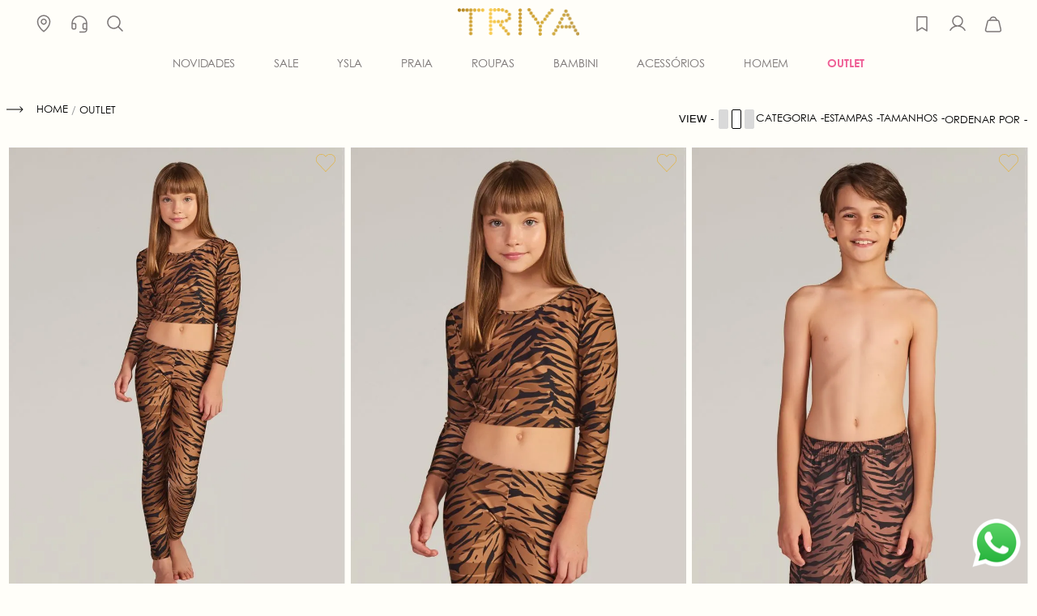

--- FILE ---
content_type: text/html; charset=utf-8
request_url: https://www.triya.com.br/outlet/Tiger?O=OrderByReleaseDateDESC&PS=50&map=c,specificationFilter_48
body_size: 122184
content:

<!DOCTYPE html>
  <html lang="pt-BR">
  <head>
    <meta name="viewport" content="width=device-width, initial-scale=1">
    <meta name="generator" content="vtex.render-server@8.179.1">
    <meta charset='utf-8'>
    

    

<link rel="stylesheet" type="text/css" href="https://triya.vtexassets.com/_v/public/vtex.styles-graphql/v1/style/triya.store-theme@5.0.6$style.common.min.css?v=1&workspace=master"  id="style_link_common" class="style_link" crossorigin />
<link rel="stylesheet" type="text/css" href="https://triya.vtexassets.com/_v/public/vtex.styles-graphql/v1/style/triya.store-theme@5.0.6$style.small.min.css?v=1&workspace=master" media="screen and (min-width: 20em)" id="style_link_small" class="style_link" crossorigin />
<link rel="stylesheet" type="text/css" href="https://triya.vtexassets.com/_v/public/vtex.styles-graphql/v1/style/triya.store-theme@5.0.6$style.notsmall.min.css?v=1&workspace=master" media="screen and (min-width: 40em)" id="style_link_notsmall" class="style_link" crossorigin />
<link rel="stylesheet" type="text/css" href="https://triya.vtexassets.com/_v/public/vtex.styles-graphql/v1/style/triya.store-theme@5.0.6$style.large.min.css?v=1&workspace=master" media="screen and (min-width: 64em)" id="style_link_large" class="style_link" crossorigin />
<link rel="stylesheet" type="text/css" href="https://triya.vtexassets.com/_v/public/vtex.styles-graphql/v1/style/triya.store-theme@5.0.6$style.xlarge.min.css?v=1&workspace=master" media="screen and (min-width: 80em)" id="style_link_xlarge" class="style_link" crossorigin />
<link rel="stylesheet" type="text/css" href="https://triya.vtexassets.com/_v/public/vtex.styles-graphql/v1/fonts/989db2448f309bfdd99b513f37c84b8f5794d2b5?v=1&workspace=master"  id="fonts_link"  crossorigin />
<link rel="preload" type="text/css" href="https://triya.vtexassets.com/_v/public/assets/v1/npm/animate.css@3.7.0/animate.min.css?workspace=master"    crossorigin  as="style" onload="this.onload=null;this.rel='stylesheet'" />
<noscript><link rel="stylesheet" type="text/css" href="https://triya.vtexassets.com/_v/public/assets/v1/npm/animate.css@3.7.0/animate.min.css?workspace=master"    crossorigin /></noscript>
<link rel="stylesheet" type="text/css" href="https://triya.vtexassets.com/_v/public/assets/v1/published/vtex.render-runtime@8.136.1/public/react/common.min.css?workspace=master"    crossorigin />
<link rel="stylesheet" type="text/css" href="https://triya.vtexassets.com/_v/public/assets/v1/published/vtex.store-components@3.178.5/public/react/Container.min.css?workspace=master"    crossorigin />
<link rel="stylesheet" type="text/css" href="https://triya.vtexassets.com/_v/public/assets/v1/published/vtex.styleguide@9.146.16/public/react/0.min.css?workspace=master"    crossorigin />
<link rel="stylesheet" type="text/css" href="https://triya.vtexassets.com/_v/public/assets/v1/published/vtex.styleguide@9.146.16/public/react/Spinner.min.css?workspace=master"    crossorigin />
<link rel="stylesheet" type="text/css" href="https://triya.vtexassets.com/_v/public/assets/v1/published/vtex.search-result@3.143.3/public/react/1.min.css?workspace=master"    crossorigin />
<link rel="stylesheet" type="text/css" href="https://triya.vtexassets.com/_v/public/assets/v1/published/vtex.admin-pages@4.59.0/public/react/HighlightOverlay.min.css?workspace=master"    crossorigin />
<link rel="stylesheet" type="text/css" href="https://triya.vtexassets.com/_v/public/assets/v1/published/vtex.search-result@3.143.3/public/react/NotFoundLayout.min.css?workspace=master"    crossorigin />
<link rel="stylesheet" type="text/css" href="https://triya.vtexassets.com/_v/public/assets/v1/published/vtex.flex-layout@0.21.5/public/react/0.min.css?workspace=master"    crossorigin />
<link rel="stylesheet" type="text/css" href="https://triya.vtexassets.com/_v/public/assets/v1/published/vtex.rich-text@0.16.1/public/react/index.min.css?workspace=master"    crossorigin />
<link rel="stylesheet" type="text/css" href="https://triya.vtexassets.com/_v/public/assets/v1/published/vtex.styleguide@9.146.16/public/react/1.min.css?workspace=master"    crossorigin />
<link rel="stylesheet" type="text/css" href="https://triya.vtexassets.com/_v/public/assets/v1/published/vtex.shipping-option-components@1.11.0/public/react/3.min.css?workspace=master"    crossorigin />
<link rel="stylesheet" type="text/css" href="https://triya.vtexassets.com/_v/public/assets/v1/published/vtex.search-result@3.143.3/public/react/9.min.css?workspace=master"    crossorigin />
<link rel="stylesheet" type="text/css" href="https://triya.vtexassets.com/_v/public/assets/v1/published/vtex.login@2.69.1/public/react/1.min.css?workspace=master"    crossorigin />
<link rel="stylesheet" type="text/css" href="https://triya.vtexassets.com/_v/public/assets/v1/published/vtex.minicart@2.68.0/public/react/Minicart.min.css?workspace=master"    crossorigin />
<link rel="stylesheet" type="text/css" href="https://triya.vtexassets.com/_v/public/assets/v1/published/vtex.search-result@3.143.3/public/react/OrderByFlexible.min.css?workspace=master"    crossorigin />
<link rel="stylesheet" type="text/css" href="https://triya.vtexassets.com/_v/public/assets/v1/published/vtex.store-components@3.178.5/public/react/Logo.min.css?workspace=master"    crossorigin />
<link rel="stylesheet" type="text/css" href="https://triya.vtexassets.com/_v/public/assets/v1/published/vtex.wish-list@1.18.2/public/react/AddProductBtn.min.css?workspace=master"    crossorigin />
<link rel="stylesheet" type="text/css" href="https://triya.vtexassets.com/_v/public/assets/v1/published/vtex.store-components@3.178.5/public/react/4.min.css?workspace=master"    crossorigin />
<link rel="stylesheet" type="text/css" href="https://triya.vtexassets.com/_v/public/assets/v1/published/vtex.store-components@3.178.5/public/react/SearchBar.min.css?workspace=master"    crossorigin />
<noscript id="styles_overrides"></noscript>

<link rel="stylesheet" type="text/css" href="https://triya.vtexassets.com/_v/public/vtex.styles-graphql/v1/overrides/vtex.product-list@0.37.5$overrides.css?v=1&workspace=master"  id="override_link_0" class="override_link" crossorigin />
<link rel="stylesheet" type="text/css" href="https://triya.vtexassets.com/_v/public/vtex.styles-graphql/v1/overrides/vtex.minicart@2.68.0$overrides.css?v=1&workspace=master"  id="override_link_1" class="override_link" crossorigin />
<link rel="stylesheet" type="text/css" href="https://triya.vtexassets.com/_v/public/vtex.styles-graphql/v1/overrides/triya.store-theme@5.0.6$overrides.css?v=1&workspace=master"  id="override_link_2" class="override_link" crossorigin />

    
    <!--pixel:start:vtex.request-capture-->
<script >!function(e,t,c,n,r,a,i){a=e.vtexrca=e.vtexrca||function(){(a.q=a.q||[]).push(arguments)},a.l=+new Date,i=t.createElement(c),i.async=!0,i.src=n,r=t.getElementsByTagName(c)[0],r.parentNode.insertBefore(i,r)}(window,document,"script","https://io.vtex.com.br/rc/rc.js"),vtexrca("init")</script>
<script >!function(e,t,n,a,c,f,o){f=e.vtexaf=e.vtexaf||function(){(f.q=f.q||[]).push(arguments)},f.l=+new Date,o=t.createElement(n),o.async=!0,o.src=a,c=t.getElementsByTagName(n)[0],c.parentNode.insertBefore(o,c)}(window,document,"script","https://activity-flow.vtex.com/af/af.js")</script>

<!--pixel:end:vtex.request-capture-->
<!--pixel:start:vtex.google-tag-manager-->
<script >
  (function() {
    var gtmId = "GTM-PJQBQ6";
    var sendGA4EventsValue = ""
    var sendGA4Events = sendGA4EventsValue == 'true'

    window.__gtm__ = {
      sendGA4Events
    }
    
    if (!gtmId) {
      console.error('Warning: No Google Tag Manager ID is defined. Please configure it in the apps admin.');
    } else {
      window.dataLayer = window.dataLayer || [];
      window.dataLayer.push({ 'gtm.blacklist': [] });
      // GTM script snippet. Taken from: https://developers.google.com/tag-manager/quickstart
      (function(w,d,s,l,i){w[l]=w[l]||[];w[l].push({'gtm.start':
      new Date().getTime(),event:'gtm.js'});var f=d.getElementsByTagName(s)[0],
      j=d.createElement(s),dl=l!='dataLayer'?'&l='+l:'';j.async=true;j.src=
      'https://www.googletagmanager.com/gtm.js?id='+i+dl;f.parentNode.insertBefore(j,f);
      })(window,document,'script','dataLayer',gtmId)
    }
  })()
</script>

<!--pixel:end:vtex.google-tag-manager-->
<!--pixel:start:vtex.google-search-console-->
<meta name="google-site-verification" content="" />

<!--pixel:end:vtex.google-search-console-->
<!--pixel:start:pinterestpartnerbr.pinterest-->
<!-- Pinterest HTML Tag -->
<meta name="p:domain_verify" content="076b785680be2adaafc337643a405242">
<!-- End of Pinterest HTML Tag -->
<!-- Pinterest Pixel Base Code -->
<script >!function(){var e="2614057459824",n,t;e?(n="https://s.pinimg.com/ct/core.js",window.pintrk||(window.pintrk=function(){window.pintrk.queue.push(Array.prototype.slice.call(arguments))},t=window.pintrk,t.queue=[],t.version="3.0",t=document.createElement("script"),t.async=!0,t.src=n,n=document.getElementsByTagName("script")[0],n.parentNode.insertBefore(t,n)),window.pintrk.partnerData={np:"vtex"},window.pinterestTagId=e,pintrk("load",window.pinterestTagId),window.pinterestRequireConsentSetting="true"==="false".trim().toLowerCase()):console.error("Warning: No Pinterest tag ID is defined. ")}()</script>
<!-- End Pinterest Pixel Base Code -->
<!--pixel:end:pinterestpartnerbr.pinterest-->
<!--pixel:start:sizebay.sizebay-->
<script ></script>

<!--pixel:end:sizebay.sizebay-->


  <title data-react-helmet="true">Tiger - Outlet: Peças em Promoções | Beachwear - Triya</title>
<meta data-react-helmet="true" name="viewport" content="width=device-width, initial-scale=1"/><meta data-react-helmet="true" name="copyright" content="Triya"/><meta data-react-helmet="true" name="author" content="Triya"/><meta data-react-helmet="true" name="country" content="BRA"/><meta data-react-helmet="true" name="language" content="pt-BR"/><meta data-react-helmet="true" name="currency" content="BRL"/><meta data-react-helmet="true" name="robots" content="index, follow"/><meta data-react-helmet="true" name="storefront" content="store_framework"/><meta data-react-helmet="true" name="description" content="Coleções anteriores até 70%OFF!"/><meta data-react-helmet="true" property="og:type" content="website"/><meta data-react-helmet="true" property="og:title" content="Tiger - Outlet: Peças em Promoções | Beachwear - Triya"/><meta data-react-helmet="true" property="og:url" content="https://www.triya.com.br/outlet?map=c%2CspecificationFilter_48"/><meta data-react-helmet="true" property="og:description" content="Coleções anteriores até 70%OFF!"/>
<script data-react-helmet="true" src="https://www.google.com/recaptcha/enterprise.js?render=6LdV7CIpAAAAAPUrHXWlFArQ5hSiNQJk6Ja-vcYM&amp;hl=pt-BR" async="true"></script><script data-react-helmet="true" >
            {
              const style = document.createElement('style')

              style.textContent = '.grecaptcha-badge {visibility: hidden; }'
              document.head.appendChild(style)
            }
          </script><script data-react-helmet="true" type="application/ld+json">{"@context":"https://schema.org","@type":"BreadcrumbList","itemListElement":[{"@type":"ListItem","position":1,"name":"Outlet","item":"https://www.triya.com.br/outlet"}]}</script>
  
  
  <link data-react-helmet="true" rel="icon" type="image/png" sizes="180x180" href="https://triya.vtexassets.com/arquivos/Y-LOGO-TRIYA.png"/><link data-react-helmet="true" rel="canonical" href="https://www.triya.com.br/outlet?map=c%2CspecificationFilter_48"/>
</head>
<body class="bg-base">
  <div id="styles_iconpack" style="display:none"><svg class="dn" height="0" version="1.1" width="0" xmlns="http://www.w3.org/2000/svg"><defs><g id="bnd-logo"><path d="M14.8018 2H2.8541C1.92768 2 1.33445 2.93596 1.76795 3.71405L2.96368 5.86466H0.796482C0.659276 5.8647 0.524407 5.89841 0.404937 5.96253C0.285467 6.02665 0.185446 6.119 0.114562 6.23064C0.0436777 6.34228 0.0043325 6.46943 0.000337815 6.59976C-0.00365688 6.73009 0.0278339 6.8592 0.0917605 6.97457L3.93578 13.8888C4.00355 14.0104 4.10491 14.1121 4.22896 14.1831C4.35301 14.254 4.49507 14.2915 4.63987 14.2915C4.78466 14.2915 4.92672 14.254 5.05077 14.1831C5.17483 14.1121 5.27618 14.0104 5.34395 13.8888L6.38793 12.0211L7.69771 14.3775C8.15868 15.2063 9.40744 15.2078 9.87001 14.38L15.8585 3.67064C16.2818 2.91319 15.7043 2 14.8018 2ZM9.43491 6.57566L6.85274 11.1944C6.80761 11.2753 6.74016 11.3429 6.65762 11.3901C6.57508 11.4373 6.48058 11.4622 6.38426 11.4622C6.28794 11.4622 6.19344 11.4373 6.1109 11.3901C6.02836 11.3429 5.96091 11.2753 5.91578 11.1944L3.35853 6.59509C3.31587 6.51831 3.29482 6.43236 3.2974 6.34558C3.29998 6.25879 3.3261 6.17411 3.37325 6.09974C3.4204 6.02538 3.48696 5.96385 3.56649 5.92112C3.64601 5.87839 3.73581 5.85591 3.82717 5.85585H8.97937C9.06831 5.85591 9.15572 5.87782 9.23312 5.91945C9.31052 5.96108 9.37529 6.02102 9.42113 6.09345C9.46697 6.16588 9.49232 6.24834 9.49474 6.33283C9.49716 6.41732 9.47655 6.50097 9.43491 6.57566Z" fill="currentColor"/><path d="M14.8018 2H2.8541C1.92768 2 1.33445 2.93596 1.76795 3.71405L2.96368 5.86466H0.796482C0.659276 5.8647 0.524407 5.89841 0.404937 5.96253C0.285467 6.02665 0.185446 6.119 0.114562 6.23064C0.0436777 6.34228 0.0043325 6.46943 0.000337815 6.59976C-0.00365688 6.73009 0.0278339 6.8592 0.0917605 6.97457L3.93578 13.8888C4.00355 14.0104 4.10491 14.1121 4.22896 14.1831C4.35301 14.254 4.49507 14.2915 4.63987 14.2915C4.78466 14.2915 4.92672 14.254 5.05077 14.1831C5.17483 14.1121 5.27618 14.0104 5.34395 13.8888L6.38793 12.0211L7.69771 14.3775C8.15868 15.2063 9.40744 15.2078 9.87001 14.38L15.8585 3.67064C16.2818 2.91319 15.7043 2 14.8018 2ZM9.43491 6.57566L6.85274 11.1944C6.80761 11.2753 6.74016 11.3429 6.65762 11.3901C6.57508 11.4373 6.48058 11.4622 6.38426 11.4622C6.28794 11.4622 6.19344 11.4373 6.1109 11.3901C6.02836 11.3429 5.96091 11.2753 5.91578 11.1944L3.35853 6.59509C3.31587 6.51831 3.29482 6.43236 3.2974 6.34558C3.29998 6.25879 3.3261 6.17411 3.37325 6.09974C3.4204 6.02538 3.48696 5.96385 3.56649 5.92112C3.64601 5.87839 3.73581 5.85591 3.82717 5.85585H8.97937C9.06831 5.85591 9.15572 5.87782 9.23312 5.91945C9.31052 5.96108 9.37529 6.02102 9.42113 6.09345C9.46697 6.16588 9.49232 6.24834 9.49474 6.33283C9.49716 6.41732 9.47655 6.50097 9.43491 6.57566Z" fill="currentColor"/></g><g id="hpa-arrow-from-bottom"><path d="M7.00001 3.4V12H9.00001V3.4L13 7.4L14.4 6L8.70001 0.3C8.30001 -0.1 7.70001 -0.1 7.30001 0.3L1.60001 6L3.00001 7.4L7.00001 3.4Z" fill="currentColor"/><path d="M15 14H1V16H15V14Z" fill="currentColor"/></g><g id="hpa-arrow-to-bottom"><path d="M8.00001 12C8.30001 12 8.50001 11.9 8.70001 11.7L14.4 6L13 4.6L9.00001 8.6V0H7.00001V8.6L3.00001 4.6L1.60001 6L7.30001 11.7C7.50001 11.9 7.70001 12 8.00001 12Z" fill="currentColor"/><path d="M15 14H1V16H15V14Z" fill="currentColor"/></g><g id="hpa-arrow-back"><path d="M5.5 15.5002C5.75781 15.5002 5.92969 15.4169 6.10156 15.2502L11 10.5002L9.79687 9.33356L6.35938 12.6669L6.35938 0H4.64063L4.64062 12.6669L1.20312 9.33356L0 10.5002L4.89844 15.2502C5.07031 15.4169 5.24219 15.5002 5.5 15.5002Z" transform="translate(16.0002) rotate(90)" fill="currentColor"/></g><g id="hpa-calendar"><path d="M5.66667 7.2H4.11111V8.8H5.66667V7.2ZM8.77778 7.2H7.22222V8.8H8.77778V7.2ZM11.8889 7.2H10.3333V8.8H11.8889V7.2ZM13.4444 1.6H12.6667V0H11.1111V1.6H4.88889V0H3.33333V1.6H2.55556C1.69222 1.6 1.00778 2.32 1.00778 3.2L1 14.4C1 15.28 1.69222 16 2.55556 16H13.4444C14.3 16 15 15.28 15 14.4V3.2C15 2.32 14.3 1.6 13.4444 1.6ZM13.4444 14.4H2.55556V5.6H13.4444V14.4Z" fill="currentColor"/></g><symbol id="hpa-cart" viewBox="0 0 24 24"><path fill="none" stroke="currentColor" stroke-linecap="round" stroke-linejoin="round" stroke-width="1.5" d="M19.47,21H4.53a2,2,0,0,1-1.94-2.46L5,8.54A2,2,0,0,1,6.91,7H17.09A2,2,0,0,1,19,8.54l2.38,10A2,2,0,0,1,19.47,21Z"/><path fill="none" stroke="currentColor" stroke-linecap="round" stroke-linejoin="round" stroke-width="1.5" d="M7.56,7l.9-1.82A4,4,0,0,1,12,3h0a4,4,0,0,1,3.54,2.18L16.44,7"/></symbol><g id="hpa-delete"><path d="M7 7H5V13H7V7Z" fill="currentColor"/><path d="M11 7H9V13H11V7Z" fill="currentColor"/><path d="M12 1C12 0.4 11.6 0 11 0H5C4.4 0 4 0.4 4 1V3H0V5H1V15C1 15.6 1.4 16 2 16H14C14.6 16 15 15.6 15 15V5H16V3H12V1ZM6 2H10V3H6V2ZM13 5V14H3V5H13Z" fill="currentColor"/></g><g id="mpa-play"><path d="M3.5241 0.937906C2.85783 0.527894 2 1.00724 2 1.78956V14.2104C2 14.9928 2.85783 15.4721 3.5241 15.0621L13.6161 8.85166C14.2506 8.46117 14.2506 7.53883 13.6161 7.14834L3.5241 0.937906Z" fill="currentColor"/></g><g id="mpa-pause"><rect width="6" height="16" fill="currentColor"/><rect x="10" width="6" height="16" fill="currentColor"/></g><g id="sti-volume-on"><path d="M0 5.2634V10.7366H3.55556L8 15.2976V0.702394L3.55556 5.2634H0ZM12 8C12 6.3854 11.0933 4.99886 9.77778 4.32383V11.667C11.0933 11.0011 12 9.6146 12 8ZM9.77778 0V1.87913C12.3467 2.66363 14.2222 5.10832 14.2222 8C14.2222 10.8917 12.3467 13.3364 9.77778 14.1209V16C13.3422 15.1699 16 11.9042 16 8C16 4.09578 13.3422 0.830103 9.77778 0V0Z" fill="currentColor"/></g><g id="sti-volume-off"><path d="M12 8C12 6.42667 11.0933 5.07556 9.77778 4.41778V6.38222L11.9556 8.56C11.9822 8.38222 12 8.19556 12 8V8ZM14.2222 8C14.2222 8.83556 14.0444 9.61778 13.7422 10.3467L15.0844 11.6889C15.6711 10.5867 16 9.33333 16 8C16 4.19556 13.3422 1.01333 9.77778 0.204444V2.03556C12.3467 2.8 14.2222 5.18222 14.2222 8ZM1.12889 0L0 1.12889L4.20444 5.33333H0V10.6667H3.55556L8 15.1111V9.12889L11.7778 12.9067C11.1822 13.3689 10.5156 13.7333 9.77778 13.9556V15.7867C11.0044 15.5111 12.1156 14.9422 13.0578 14.1778L14.8711 16L16 14.8711L8 6.87111L1.12889 0ZM8 0.888889L6.14222 2.74667L8 4.60444V0.888889Z" fill="currentColor"/></g><symbol id="hpa-profile" viewBox="0 0 24 24"><path d="M21.6488 19.875C20.2209 17.4065 18.0206 15.6365 15.4528 14.7975C16.723 14.0414 17.7098 12.8892 18.2618 11.5179C18.8137 10.1467 18.9003 8.63211 18.5082 7.20688C18.1161 5.78165 17.267 4.52454 16.0912 3.6286C14.9155 2.73266 13.4782 2.24744 12 2.24744C10.5218 2.24744 9.08451 2.73266 7.90878 3.6286C6.73306 4.52454 5.88394 5.78165 5.49183 7.20688C5.09971 8.63211 5.18629 10.1467 5.73825 11.5179C6.29021 12.8892 7.27704 14.0414 8.5472 14.7975C5.97938 15.6356 3.77907 17.4056 2.35126 19.875C2.2989 19.9604 2.26417 20.0554 2.24912 20.1544C2.23407 20.2534 2.239 20.3544 2.26363 20.4515C2.28825 20.5486 2.33207 20.6397 2.3925 20.7196C2.45293 20.7995 2.52874 20.8664 2.61547 20.9165C2.7022 20.9666 2.79808 20.9988 2.89745 21.0113C2.99683 21.0237 3.0977 21.0161 3.19409 20.989C3.29049 20.9618 3.38047 20.9156 3.45872 20.8531C3.53697 20.7906 3.6019 20.713 3.6497 20.625C5.41595 17.5725 8.53782 15.75 12 15.75C15.4622 15.75 18.5841 17.5725 20.3503 20.625C20.3981 20.713 20.4631 20.7906 20.5413 20.8531C20.6196 20.9156 20.7095 20.9618 20.8059 20.989C20.9023 21.0161 21.0032 21.0237 21.1026 21.0113C21.2019 20.9988 21.2978 20.9666 21.3845 20.9165C21.4713 20.8664 21.5471 20.7995 21.6075 20.7196C21.6679 20.6397 21.7118 20.5486 21.7364 20.4515C21.761 20.3544 21.766 20.2534 21.7509 20.1544C21.7358 20.0554 21.7011 19.9604 21.6488 19.875ZM6.75001 8.99999C6.75001 7.96163 7.05792 6.9466 7.63479 6.08324C8.21167 5.21989 9.03161 4.54698 9.99092 4.14962C10.9502 3.75226 12.0058 3.64829 13.0242 3.85086C14.0426 4.05344 14.9781 4.55345 15.7123 5.28768C16.4465 6.0219 16.9466 6.95736 17.1491 7.97576C17.3517 8.99416 17.2477 10.0498 16.8504 11.0091C16.453 11.9684 15.7801 12.7883 14.9168 13.3652C14.0534 13.9421 13.0384 14.25 12 14.25C10.6081 14.2485 9.27359 13.6949 8.28934 12.7107C7.3051 11.7264 6.7515 10.3919 6.75001 8.99999Z" fill="currentColor"/></symbol><g id="hpa-save"><path d="M11.7 0.3C11.5 0.1 11.3 0 11 0H10V3C10 3.6 9.6 4 9 4H4C3.4 4 3 3.6 3 3V0H1C0.4 0 0 0.4 0 1V15C0 15.6 0.4 16 1 16H15C15.6 16 16 15.6 16 15V5C16 4.7 15.9 4.5 15.7 4.3L11.7 0.3ZM13 14H3V11C3 10.4 3.4 10 4 10H12C12.6 10 13 10.4 13 11V14Z" fill="currentColor"/><path d="M9 0H7V3H9V0Z" fill="currentColor"/></g><symbol id="hpa-search" viewBox="0 0 24 24"><path d="M21.5306 20.4694L16.8365 15.7763C18.1971 14.1429 18.8755 12.0478 18.7307 9.92694C18.5859 7.80607 17.629 5.82268 16.0591 4.38935C14.4892 2.95602 12.4271 2.18311 10.3019 2.23141C8.17663 2.27971 6.15181 3.1455 4.64864 4.64867C3.14547 6.15184 2.27968 8.17666 2.23138 10.3019C2.18308 12.4272 2.95599 14.4892 4.38932 16.0591C5.82265 17.629 7.80604 18.5859 9.92691 18.7307C12.0478 18.8755 14.1428 18.1971 15.7762 16.8366L20.4693 21.5306C20.539 21.6003 20.6218 21.6556 20.7128 21.6933C20.8038 21.731 20.9014 21.7504 21 21.7504C21.0985 21.7504 21.1961 21.731 21.2871 21.6933C21.3782 21.6556 21.4609 21.6003 21.5306 21.5306C21.6003 21.4609 21.6556 21.3782 21.6933 21.2872C21.731 21.1961 21.7504 21.0985 21.7504 21C21.7504 20.9015 21.731 20.8039 21.6933 20.7128C21.6556 20.6218 21.6003 20.5391 21.5306 20.4694ZM3.74997 10.5C3.74997 9.16498 4.14585 7.85993 4.88755 6.7499C5.62925 5.63987 6.68346 4.77471 7.91686 4.26381C9.15026 3.75292 10.5075 3.61925 11.8168 3.8797C13.1262 4.14015 14.3289 4.78303 15.2729 5.72703C16.2169 6.67103 16.8598 7.87377 17.1203 9.18314C17.3807 10.4925 17.2471 11.8497 16.7362 13.0831C16.2253 14.3165 15.3601 15.3707 14.2501 16.1124C13.14 16.8541 11.835 17.25 10.5 17.25C8.71037 17.248 6.99463 16.5362 5.72919 15.2708C4.46375 14.0053 3.75196 12.2896 3.74997 10.5Z" fill="currentColor"/></symbol><symbol id="hpa-hamburguer-menu" viewBox="0 0 36 26"><path d="M35.25 13C35.25 13.3812 35.0985 13.7469 34.829 14.0165C34.5594 14.2861 34.1937 14.4375 33.8125 14.4375H2.1875C1.80625 14.4375 1.44062 14.2861 1.17103 14.0165C0.901451 13.7469 0.75 13.3812 0.75 13C0.75 12.6188 0.901451 12.2531 1.17103 11.9835C1.44062 11.714 1.80625 11.5625 2.1875 11.5625H33.8125C34.1937 11.5625 34.5594 11.714 34.829 11.9835C35.0985 12.2531 35.25 12.6188 35.25 13ZM2.1875 2.9375H33.8125C34.1937 2.9375 34.5594 2.78605 34.829 2.51647C35.0985 2.24688 35.25 1.88125 35.25 1.5C35.25 1.11875 35.0985 0.753118 34.829 0.483534C34.5594 0.213951 34.1937 0.0625 33.8125 0.0625H2.1875C1.80625 0.0625 1.44062 0.213951 1.17103 0.483534C0.901451 0.753118 0.75 1.11875 0.75 1.5C0.75 1.88125 0.901451 2.24688 1.17103 2.51647C1.44062 2.78605 1.80625 2.9375 2.1875 2.9375ZM33.8125 23.0625H2.1875C1.80625 23.0625 1.44062 23.2139 1.17103 23.4835C0.901451 23.7531 0.75 24.1188 0.75 24.5C0.75 24.8812 0.901451 25.2469 1.17103 25.5165C1.44062 25.7861 1.80625 25.9375 2.1875 25.9375H33.8125C34.1937 25.9375 34.5594 25.7861 34.829 25.5165C35.0985 25.2469 35.25 24.8812 35.25 24.5C35.25 24.1188 35.0985 23.7531 34.829 23.4835C34.5594 23.2139 34.1937 23.0625 33.8125 23.0625Z" fill="#7C7777"/></symbol><g id="hpa-location-marker"><path d="M19.9655 10.4828C19.9655 16.3448 10.4828 26 10.4828 26C10.4828 26 1 16.431 1 10.4828C1 4.44828 5.91379 1 10.4828 1C15.0517 1 19.9655 4.53448 19.9655 10.4828Z" stroke="currentColor" stroke-width="2" stroke-miterlimit="10" stroke-linecap="round" stroke-linejoin="round"/><path d="M10.4827 13.069C11.911 13.069 13.0689 11.9111 13.0689 10.4828C13.0689 9.05443 11.911 7.89655 10.4827 7.89655C9.05437 7.89655 7.89648 9.05443 7.89648 10.4828C7.89648 11.9111 9.05437 13.069 10.4827 13.069Z" stroke="currentColor" stroke-width="2" stroke-miterlimit="10" stroke-linecap="round" stroke-linejoin="round"/></g><g id="hpa-telemarketing"><path d="M14 10V7C14 3.68629 11.3137 1 8 1V1C4.68629 1 2 3.68629 2 7V10" stroke="currentColor" stroke-width="1.5"/><path d="M14 10V10C14 12.2091 12.2091 14 10 14H8" stroke="currentColor" stroke-width="1.5"/><rect y="7" width="3" height="5" rx="1" fill="currentColor"/><rect x="11" y="12" width="4" height="5" rx="2" transform="rotate(90 11 12)" fill="currentColor"/><rect x="13" y="7" width="3" height="5" rx="1" fill="currentColor"/></g><g id="mpa-globe"><path d="M8,0C3.6,0,0,3.6,0,8s3.6,8,8,8s8-3.6,8-8S12.4,0,8,0z M13.9,7H12c-0.1-1.5-0.4-2.9-0.8-4.1 C12.6,3.8,13.6,5.3,13.9,7z M8,14c-0.6,0-1.8-1.9-2-5H10C9.8,12.1,8.6,14,8,14z M6,7c0.2-3.1,1.3-5,2-5s1.8,1.9,2,5H6z M4.9,2.9 C4.4,4.1,4.1,5.5,4,7H2.1C2.4,5.3,3.4,3.8,4.9,2.9z M2.1,9H4c0.1,1.5,0.4,2.9,0.8,4.1C3.4,12.2,2.4,10.7,2.1,9z M11.1,13.1 c0.5-1.2,0.7-2.6,0.8-4.1h1.9C13.6,10.7,12.6,12.2,11.1,13.1z" fill="currentColor"/></g><g id="mpa-filter-settings"><path d="M4 5V1" stroke="#4F4F4F" stroke-miterlimit="10" stroke-linecap="round" stroke-linejoin="round"/><path d="M4 16V14" stroke="#4F4F4F" stroke-miterlimit="10" stroke-linecap="round" stroke-linejoin="round"/><path d="M13 12V16" stroke="#4F4F4F" stroke-miterlimit="10" stroke-linecap="round" stroke-linejoin="round"/><path d="M13 1V3" stroke="#4F4F4F" stroke-miterlimit="10" stroke-linecap="round" stroke-linejoin="round"/><path d="M4 14C5.65685 14 7 12.6569 7 11C7 9.34315 5.65685 8 4 8C2.34315 8 1 9.34315 1 11C1 12.6569 2.34315 14 4 14Z" stroke="#4F4F4F" stroke-miterlimit="10" stroke-linecap="round" stroke-linejoin="round"/><path d="M13 9C14.6569 9 16 7.65685 16 6C16 4.34315 14.6569 3 13 3C11.3431 3 10 4.34315 10 6C10 7.65685 11.3431 9 13 9Z" stroke="#4F4F4F" stroke-miterlimit="10" stroke-linecap="round" stroke-linejoin="round"/></g><g id="mpa-single-item"><path d="M10.2857 0H1.71429C0.685714 0 0 0.685714 0 1.71429V10.2857C0 11.3143 0.685714 12 1.71429 12H10.2857C11.3143 12 12 11.3143 12 10.2857V1.71429C12 0.685714 11.3143 0 10.2857 0Z" fill="currentColor"/><rect y="14" width="12" height="2" rx="1" fill="currentColor"/></g><g id="mpa-gallery"><path d="M6 0H1C0.4 0 0 0.4 0 1V6C0 6.6 0.4 7 1 7H6C6.6 7 7 6.6 7 6V1C7 0.4 6.6 0 6 0Z" fill="currentColor"/><path d="M15 0H10C9.4 0 9 0.4 9 1V6C9 6.6 9.4 7 10 7H15C15.6 7 16 6.6 16 6V1C16 0.4 15.6 0 15 0Z" fill="currentColor"/><path d="M6 9H1C0.4 9 0 9.4 0 10V15C0 15.6 0.4 16 1 16H6C6.6 16 7 15.6 7 15V10C7 9.4 6.6 9 6 9Z" fill="currentColor"/><path d="M15 9H10C9.4 9 9 9.4 9 10V15C9 15.6 9.4 16 10 16H15C15.6 16 16 15.6 16 15V10C16 9.4 15.6 9 15 9Z" fill="currentColor"/></g><g id="mpa-list-items"><path d="M6 0H1C0.4 0 0 0.4 0 1V6C0 6.6 0.4 7 1 7H6C6.6 7 7 6.6 7 6V1C7 0.4 6.6 0 6 0Z" fill="currentColor"/><rect x="9" width="7" height="3" rx="1" fill="currentColor"/><rect x="9" y="4" width="4" height="3" rx="1" fill="currentColor"/><rect x="9" y="9" width="7" height="3" rx="1" fill="currentColor"/><rect x="9" y="13" width="4" height="3" rx="1" fill="currentColor"/><path d="M6 9H1C0.4 9 0 9.4 0 10V15C0 15.6 0.4 16 1 16H6C6.6 16 7 15.6 7 15V10C7 9.4 6.6 9 6 9Z" fill="currentColor"/></g><g id="mpa-heart"><path d="M14.682 2.31811C14.2647 1.89959 13.7687 1.56769 13.2226 1.3415C12.6765 1.11531 12.0911 0.99929 11.5 1.00011C10.8245 0.995238 10.157 1.14681 9.54975 1.44295C8.94255 1.73909 8.41213 2.17178 8.00004 2.70711C7.58764 2.17212 7.05716 1.73969 6.45002 1.44358C5.84289 1.14747 5.17552 0.995697 4.50004 1.00011C3.61002 1.00011 2.73998 1.26402 1.99995 1.75849C1.25993 2.25295 0.683144 2.95576 0.342546 3.77803C0.00194874 4.60031 -0.0871663 5.50511 0.0864704 6.37803C0.260107 7.25095 0.688697 8.05278 1.31804 8.68211L8.00004 15.0001L14.682 8.68211C15.0999 8.26425 15.4314 7.76817 15.6575 7.2222C15.8837 6.67623 16.0001 6.09107 16.0001 5.50011C16.0001 4.90916 15.8837 4.32399 15.6575 3.77803C15.4314 3.23206 15.0999 2.73598 14.682 2.31811V2.31811ZM13.282 7.25111L8.00004 12.2471L2.71504 7.24711C2.37145 6.8954 2.1392 6.45018 2.04734 5.96715C1.95549 5.48412 2.00811 4.98473 2.19862 4.53145C2.38913 4.07817 2.70908 3.69113 3.11843 3.41876C3.52778 3.14638 4.00835 3.00076 4.50004 3.00011C5.93704 3.00011 6.81204 3.68111 8.00004 5.62511C9.18704 3.68111 10.062 3.00011 11.5 3.00011C11.9925 2.99999 12.4741 3.14534 12.8843 3.41791C13.2945 3.69048 13.615 4.07814 13.8057 4.53223C13.9964 4.98632 14.0487 5.48661 13.956 5.97031C13.8634 6.45402 13.63 6.89959 13.285 7.25111H13.282Z" fill="currentColor"/></g><g id="mpa-clone--outline"><path d="M5.20004 5.2L5.20004 3C5.20004 1.89543 6.09547 0.999997 7.20004 0.999997H13C14.1046 0.999997 15 1.89543 15 3V8.80001C15 9.90457 14.1046 10.8 13 10.8H10.8" stroke="currentColor" stroke-width="2" stroke-miterlimit="10" stroke-linecap="square"/><path d="M1 7.19999L1 13C1 14.1046 1.89543 15 3 15H8.79997C9.90454 15 10.8 14.1046 10.8 13V7.19999C10.8 6.09542 9.90454 5.19999 8.79997 5.19999H3C1.89543 5.19999 1 6.09542 1 7.19999Z" stroke="currentColor" stroke-width="2" stroke-miterlimit="10" stroke-linecap="square"/></g><g id="mpa-clone--filled"><path d="M6.07501 4.925L6.07501 2.175C6.07501 1.62271 6.52273 1.175 7.07501 1.175H13.825C14.3773 1.175 14.825 1.62271 14.825 2.175V8.925C14.825 9.47729 14.3773 9.925 13.825 9.925H11.075" fill="currentColor"/><path d="M6.07501 4.925L6.07501 2.175C6.07501 1.62271 6.52273 1.175 7.07501 1.175H13.825C14.3773 1.175 14.825 1.62271 14.825 2.175V8.925C14.825 9.47729 14.3773 9.925 13.825 9.925H11.075" stroke="currentColor" stroke-width="2" stroke-miterlimit="10" stroke-linecap="square"/><path d="M1 6.49999L1 13C1 14.1046 1.89543 15 3 15H9.49997C10.6045 15 11.5 14.1046 11.5 13V6.49999C11.5 5.39542 10.6045 4.49999 9.49997 4.49999H3C1.89543 4.49999 1 5.39542 1 6.49999Z" fill="currentColor" stroke="white" stroke-width="2" stroke-miterlimit="10" stroke-linecap="square"/></g><g id="mpa-edit--outline"><path d="M11.7 0.3C11.3 -0.1 10.7 -0.1 10.3 0.3L0.3 10.3C0.1 10.5 0 10.7 0 11V15C0 15.6 0.4 16 1 16H5C5.3 16 5.5 15.9 5.7 15.7L15.7 5.7C16.1 5.3 16.1 4.7 15.7 4.3L11.7 0.3ZM4.6 14H2V11.4L8 5.4L10.6 8L4.6 14ZM12 6.6L9.4 4L11 2.4L13.6 5L12 6.6Z" fill="currentColor"/></g><g id="mpa-bookmark--filled"><path d="M3.33333 0C2.05 0 1 0.9 1 2V16L8 13L15 16V2C15 0.9 13.95 0 12.6667 0H3.33333Z" fill="currentColor"/></g><g id="mpa-bookmark--outline"><path d="M13 2V13.3L8 11.9L3 13.3V2H13ZM13 0H3C1.9 0 1 0.9 1 2V16L8 14L15 16V2C15 0.9 14.1 0 13 0Z" fill="currentColor"/></g><g id="mpa-edit--filled"><path d="M8.1 3.5L0.3 11.3C0.1 11.5 0 11.7 0 12V15C0 15.6 0.4 16 1 16H4C4.3 16 4.5 15.9 4.7 15.7L12.5 7.9L8.1 3.5Z" fill="currentColor"/><path d="M15.7 3.3L12.7 0.3C12.3 -0.1 11.7 -0.1 11.3 0.3L9.5 2.1L13.9 6.5L15.7 4.7C16.1 4.3 16.1 3.7 15.7 3.3Z" fill="currentColor"/></g><g id="mpa-external-link--line"><path d="M14.3505 0H2.80412V3.29897H10.3918L0 13.6907L2.30928 16L12.701 5.60825V13.1959H16V1.64948C16 0.659794 15.3402 0 14.3505 0Z" fill="currentColor"/></g><g id="mpa-external-link--outline"><path d="M15 0H8V2H12.6L6.3 8.3L7.7 9.7L14 3.4V8H16V1C16 0.4 15.6 0 15 0Z" fill="currentColor"/><path d="M14 16H1C0.4 16 0 15.6 0 15V2C0 1.4 0.4 1 1 1H5V3H2V14H13V11H15V15C15 15.6 14.6 16 14 16Z" fill="currentColor"/></g><g id="mpa-eyesight--outline--off"><path d="M14.5744 5.66925L13.1504 7.09325C13.4284 7.44025 13.6564 7.75725 13.8194 8.00025C13.0594 9.13025 10.9694 11.8203 8.25838 11.9852L6.44337 13.8003C6.93937 13.9243 7.45737 14.0002 8.00037 14.0002C12.7074 14.0002 15.7444 8.71625 15.8714 8.49225C16.0424 8.18825 16.0434 7.81625 15.8724 7.51225C15.8254 7.42725 15.3724 6.63125 14.5744 5.66925Z" fill="currentColor"/><path d="M0.293375 15.7072C0.488375 15.9022 0.744375 16.0002 1.00038 16.0002C1.25638 16.0002 1.51238 15.9022 1.70738 15.7072L15.7074 1.70725C16.0984 1.31625 16.0984 0.68425 15.7074 0.29325C15.3164 -0.09775 14.6844 -0.09775 14.2934 0.29325L11.5484 3.03825C10.5154 2.43125 9.33138 2.00025 8.00037 2.00025C3.24537 2.00025 0.251375 7.28925 0.126375 7.51425C-0.0426249 7.81725 -0.0416249 8.18625 0.128375 8.48925C0.198375 8.61425 1.17238 10.2913 2.82138 11.7653L0.292375 14.2942C-0.0976249 14.6842 -0.0976249 15.3162 0.293375 15.7072ZM2.18138 7.99925C2.95837 6.83525 5.14637 4.00025 8.00037 4.00025C8.74237 4.00025 9.43738 4.20125 10.0784 4.50825L8.51237 6.07425C8.34838 6.02925 8.17838 6.00025 8.00037 6.00025C6.89537 6.00025 6.00038 6.89525 6.00038 8.00025C6.00038 8.17825 6.02938 8.34825 6.07438 8.51225L4.24038 10.3462C3.28538 9.51025 2.55938 8.56225 2.18138 7.99925Z" fill="currentColor"/></g><g id="mpa-eyesight--filled--off"><path d="M14.6 5.60001L6.39999 13.8C6.89999 13.9 7.49999 14 7.99999 14C11.6 14 14.4 10.9 15.6 9.10001C16.1 8.40001 16.1 7.50001 15.6 6.80001C15.4 6.50001 15 6.10001 14.6 5.60001Z" fill="currentColor"/><path d="M14.3 0.3L11.6 3C10.5 2.4 9.3 2 8 2C4.4 2 1.6 5.1 0.4 6.9C-0.1 7.6 -0.1 8.5 0.4 9.1C0.9 9.9 1.8 10.9 2.8 11.8L0.3 14.3C-0.1 14.7 -0.1 15.3 0.3 15.7C0.5 15.9 0.7 16 1 16C1.3 16 1.5 15.9 1.7 15.7L15.7 1.7C16.1 1.3 16.1 0.7 15.7 0.3C15.3 -0.1 14.7 -0.1 14.3 0.3ZM5.3 9.3C5.1 8.9 5 8.5 5 8C5 6.3 6.3 5 8 5C8.5 5 8.9 5.1 9.3 5.3L5.3 9.3Z" fill="currentColor"/></g><g id="mpa-eyesight--outline--on"><path d="M8.00013 14C12.7071 14 15.7441 8.716 15.8711 8.492C16.0421 8.188 16.0431 7.816 15.8721 7.512C15.7461 7.287 12.7311 2 8.00013 2C3.24513 2 0.251127 7.289 0.126127 7.514C-0.0428725 7.817 -0.0418725 8.186 0.128127 8.489C0.254128 8.713 3.26913 14 8.00013 14ZM8.00013 4C10.8391 4 13.0361 6.835 13.8181 8C13.0341 9.166 10.8371 12 8.00013 12C5.15913 12 2.96213 9.162 2.18113 7.999C2.95813 6.835 5.14613 4 8.00013 4Z" fill="currentColor"/><path d="M8 11C9.65685 11 11 9.65685 11 8C11 6.34315 9.65685 5 8 5C6.34315 5 5 6.34315 5 8C5 9.65685 6.34315 11 8 11Z" fill="currentColor"/></g><g id="mpa-eyesight--filled--on"><path d="M7.975 14C11.575 14 14.375 10.9 15.575 9.1C16.075 8.4 16.075 7.5 15.575 6.8C14.375 5.1 11.575 2 7.975 2C4.375 2 1.575 5.1 0.375 6.9C-0.125 7.6 -0.125 8.5 0.375 9.1C1.575 10.9 4.375 14 7.975 14ZM7.975 5C9.675 5 10.975 6.3 10.975 8C10.975 9.7 9.675 11 7.975 11C6.275 11 4.975 9.7 4.975 8C4.975 6.3 6.275 5 7.975 5Z" fill="currentColor"/></g><g id="mpa-filter--outline"><path d="M15 3.16048C15 3.47872 14.8485 3.77795 14.5921 3.96637L9.96348 7.36697C9.70702 7.55539 9.55556 7.85462 9.55556 8.17285V13.0073C9.55556 13.4073 9.31716 13.7688 8.94947 13.9264L7.83836 14.4026C7.1785 14.6854 6.44444 14.2014 6.44444 13.4835V8.17285C6.44444 7.85462 6.29298 7.55539 6.03652 7.36697L1.40792 3.96637C1.15147 3.77795 1 3.47872 1 3.16048V2C1 1.44772 1.44772 1 2 1H14C14.5523 1 15 1.44772 15 2V3.16048Z" stroke="currentColor" stroke-width="2" stroke-miterlimit="10" stroke-linecap="square"/></g><g id="mpa-filter--filled"><path d="M15 0H1C0.4 0 0 0.4 0 1V3C0 3.3 0.1 3.6 0.4 3.8L6 8.5V15C6 15.4 6.2 15.8 6.6 15.9C6.7 16 6.9 16 7 16C7.3 16 7.5 15.9 7.7 15.7L9.7 13.7C9.9 13.5 10 13.3 10 13V8.5L15.6 3.8C15.9 3.6 16 3.3 16 3V1C16 0.4 15.6 0 15 0Z" fill="currentColor"/></g><g id="mpa-minus--line"><path d="M0 7.85715V8.14286C0 8.69515 0.447715 9.14286 1 9.14286H15C15.5523 9.14286 16 8.69515 16 8.14286V7.85715C16 7.30486 15.5523 6.85715 15 6.85715H1C0.447715 6.85715 0 7.30486 0 7.85715Z" fill="currentColor"/></g><g id="mpa-minus--outline"><circle cx="8" cy="8" r="7" stroke="currentColor" stroke-width="2"/><path d="M4 8.5V7.5C4 7.22386 4.22386 7 4.5 7H11.5C11.7761 7 12 7.22386 12 7.5V8.5C12 8.77614 11.7761 9 11.5 9H4.5C4.22386 9 4 8.77614 4 8.5Z" fill="currentColor"/></g><g id="mpa-minus--filled"><path fill-rule="evenodd" clip-rule="evenodd" d="M8 16C12.4183 16 16 12.4183 16 8C16 3.58172 12.4183 0 8 0C3.58172 0 0 3.58172 0 8C0 12.4183 3.58172 16 8 16ZM4.5 7C4.22386 7 4 7.22386 4 7.5V8.5C4 8.77614 4.22386 9 4.5 9H11.5C11.7761 9 12 8.77614 12 8.5V7.5C12 7.22386 11.7761 7 11.5 7L4.5 7Z" fill="currentColor"/></g><g id="mpa-plus--line"><path d="M16 8.14286C16 8.69514 15.5523 9.14286 15 9.14286H9.14286V15C9.14286 15.5523 8.69514 16 8.14286 16H7.85714C7.30486 16 6.85714 15.5523 6.85714 15V9.14286H1C0.447715 9.14286 0 8.69514 0 8.14286V7.85714C0 7.30486 0.447715 6.85714 1 6.85714H6.85714V1C6.85714 0.447715 7.30486 0 7.85714 0H8.14286C8.69514 0 9.14286 0.447715 9.14286 1V6.85714H15C15.5523 6.85714 16 7.30486 16 7.85714V8.14286Z" fill="currentColor"/></g><g id="mpa-plus--outline"><circle cx="8" cy="8" r="7" stroke="currentColor" stroke-width="2"/><path d="M4.5 7H7V4.5C7 4.22386 7.22386 4 7.5 4H8.5C8.77614 4 9 4.22386 9 4.5V7H11.5C11.7761 7 12 7.22386 12 7.5V8.5C12 8.77614 11.7761 9 11.5 9H9V11.5C9 11.7761 8.77614 12 8.5 12H7.5C7.22386 12 7 11.7761 7 11.5V9H4.5C4.22386 9 4 8.77614 4 8.5V7.5C4 7.22386 4.22386 7 4.5 7Z" fill="currentColor"/></g><g id="mpa-plus--filled"><path fill-rule="evenodd" d="M8 16C12.4183 16 16 12.4183 16 8C16 3.58172 12.4183 0 8 0C3.58172 0 0 3.58172 0 8C0 12.4183 3.58172 16 8 16ZM7 7H4.5C4.22386 7 4 7.22386 4 7.5V8.5C4 8.77614 4.22386 9 4.5 9H7V11.5C7 11.7761 7.22386 12 7.5 12H8.5C8.77614 12 9 11.7761 9 11.5V9H11.5C11.7761 9 12 8.77614 12 8.5V7.5C12 7.22386 11.7761 7 11.5 7H9V4.5C9 4.22386 8.77614 4 8.5 4L7.5 4C7.22386 4 7 4.22386 7 4.5V7Z" fill="currentColor"/></g><g id="mpa-remove"><path d="M19.586 0.428571C19.0141 -0.142857 18.1564 -0.142857 17.5845 0.428571L10.0074 8L2.43038 0.428571C1.85853 -0.142857 1.00074 -0.142857 0.42889 0.428571C-0.142964 1 -0.142964 1.85714 0.42889 2.42857L8.00595 10L0.42889 17.5714C-0.142964 18.1429 -0.142964 19 0.42889 19.5714C0.714817 19.8571 1.00074 20 1.42963 20C1.85853 20 2.14445 19.8571 2.43038 19.5714L10.0074 12L17.5845 19.5714C17.8704 19.8571 18.2993 20 18.5853 20C18.8712 20 19.3001 19.8571 19.586 19.5714C20.1578 19 20.1578 18.1429 19.586 17.5714L12.0089 10L19.586 2.42857C20.1578 1.85714 20.1578 1 19.586 0.428571Z" fill="currentColor"/></g><g id="mpa-swap"><path fill-rule="evenodd" clip-rule="evenodd" d="M5.53598 18.7459C7.09743 19.7676 8.92251 20.3199 10.7845 20.3199C16.1971 20.3199 20.6002 15.7623 20.6002 10.1599C20.6002 4.55758 16.1971 0 10.7845 0C5.63795 0 1.40399 4.12068 1.00032 9.34205C0.9655 9.79246 1.33505 10.1599 1.7868 10.1599C2.23856 10.1599 2.60076 9.79265 2.64256 9.34284C3.04095 5.05624 6.54048 1.69332 10.7845 1.69332C15.2948 1.69332 18.9643 5.49145 18.9643 10.1599C18.9643 14.8284 15.2948 18.6266 10.7845 18.6266C9.22645 18.6266 7.70006 18.1624 6.39587 17.3047L7.71056 17.0612C8.16986 16.9761 8.4777 16.534 8.39813 16.0737C8.31856 15.6134 7.88171 15.3093 7.42241 15.3943L4.25458 15.9811L4.24312 15.9833L4.22789 15.9859C3.7832 16.0683 3.48516 16.4963 3.5622 16.942L4.14767 20.3287C4.2247 20.7743 4.64765 21.0688 5.09234 20.9865C5.53704 20.9041 5.83508 20.4761 5.75804 20.0304L5.53598 18.7459Z" fill="currentColor"/></g><g id="mpa-arrows"><path d="M15.829 7.55346L13.829 5.33123C13.7707 5.26579 13.7 5.21249 13.6211 5.17438C13.5422 5.13627 13.4565 5.11411 13.369 5.10916C13.2814 5.1042 13.1938 5.11656 13.1111 5.14551C13.0283 5.17447 12.9521 5.21945 12.8868 5.2779C12.7567 5.39693 12.6783 5.5621 12.6683 5.73815C12.6584 5.9142 12.7176 6.08717 12.8335 6.22012L13.8735 7.37568H8.62012V2.12234L9.77568 3.16234C9.84101 3.22079 9.91722 3.26578 9.99996 3.29473C10.0827 3.32369 10.1703 3.33604 10.2578 3.33109C10.3454 3.32613 10.431 3.30397 10.51 3.26586C10.5889 3.22776 10.6596 3.17445 10.7179 3.10901C10.8337 2.97606 10.893 2.80309 10.883 2.62704C10.8731 2.45099 10.7947 2.28581 10.6646 2.16679L8.44234 0.166788C8.31925 0.0592572 8.16135 0 7.9979 0C7.83445 0 7.67655 0.0592572 7.55345 0.166788L5.33123 2.16679C5.19921 2.28466 5.11943 2.45015 5.10943 2.62685C5.09942 2.80355 5.16003 2.97699 5.2779 3.10901C5.39577 3.24103 5.56126 3.32082 5.73796 3.33082C5.91467 3.34082 6.0881 3.28022 6.22012 3.16234L7.37568 2.12234V7.37568H2.12234L3.16234 6.22012C3.27818 6.08717 3.33745 5.9142 3.32748 5.73815C3.31752 5.5621 3.23911 5.39693 3.10901 5.2779C3.04368 5.21945 2.96747 5.17447 2.88473 5.14551C2.80199 5.11656 2.71436 5.1042 2.62684 5.10916C2.53932 5.11411 2.45364 5.13627 2.3747 5.17438C2.29576 5.21249 2.22511 5.26579 2.16679 5.33123L0.166788 7.55346C0.0592572 7.67655 0 7.83445 0 7.9979C0 8.16135 0.0592572 8.31925 0.166788 8.44234L2.16679 10.6646C2.22511 10.73 2.29576 10.7833 2.3747 10.8214C2.45364 10.8595 2.53932 10.8817 2.62684 10.8866C2.71436 10.8916 2.80199 10.8792 2.88473 10.8503C2.96747 10.8213 3.04368 10.7763 3.10901 10.7179C3.23911 10.5989 3.31752 10.4337 3.32748 10.2576C3.33745 10.0816 3.27818 9.90862 3.16234 9.77568L2.12234 8.62012H7.37568V13.8735L6.22012 12.8335C6.0881 12.7156 5.91467 12.655 5.73796 12.665C5.56126 12.675 5.39577 12.7548 5.2779 12.8868C5.16003 13.0188 5.09942 13.1922 5.10943 13.3689C5.11943 13.5456 5.19921 13.7111 5.33123 13.829L7.55345 15.829C7.67568 15.9383 7.83391 15.9988 7.9979 15.9988C8.16188 15.9988 8.32012 15.9383 8.44234 15.829L10.6646 13.829C10.7299 13.7706 10.7832 13.7 10.8212 13.621C10.8593 13.5421 10.8814 13.4564 10.8864 13.3689C10.8913 13.2815 10.879 13.1938 10.8501 13.1111C10.8212 13.0284 10.7763 12.9522 10.7179 12.8868C10.6595 12.8214 10.5889 12.7682 10.5099 12.7301C10.431 12.6921 10.3453 12.6699 10.2578 12.665C10.1703 12.66 10.0827 12.6724 10 12.7013C9.91727 12.7302 9.84105 12.7751 9.77568 12.8335L8.62012 13.8735V8.62012H13.8735L12.8335 9.77568C12.7176 9.90862 12.6584 10.0816 12.6683 10.2576C12.6783 10.4337 12.7567 10.5989 12.8868 10.7179C12.9521 10.7763 13.0283 10.8213 13.1111 10.8503C13.1938 10.8792 13.2814 10.8916 13.369 10.8866C13.4565 10.8817 13.5422 10.8595 13.6211 10.8214C13.7 10.7833 13.7707 10.73 13.829 10.6646L15.829 8.44234C15.9365 8.31925 15.9958 8.16135 15.9958 7.9979C15.9958 7.83445 15.9365 7.67655 15.829 7.55346Z" fill="currentColor"/></g><g id="mpa-expand"><path d="M9.0001 2H12.6001L8.6001 6L10.0001 7.4L14.0001 3.4V7H16.0001V0H9.0001V2Z" fill="currentColor"/><path d="M6 8.6001L2 12.6001V9.0001H0V16.0001H7V14.0001H3.4L7.4 10.0001L6 8.6001Z" fill="currentColor"/></g><g id="mpa-bag"><path d="M14.0001 15.0002H2L3.20001 4.81819H12.8001L14.0001 15.0002Z" stroke="currentColor" stroke-width="1.5" stroke-miterlimit="10" stroke-linecap="square"/><path d="M6.12476 7.12512V3.72227C6.12476 2.22502 7.05289 1 8.18728 1C9.32167 1 10.2498 2.22502 10.2498 3.72227V7.12512" stroke="currentColor" stroke-width="1.5" stroke-miterlimit="10" stroke-linecap="square"/></g><g id="mpa-bars"><path fill-rule="evenodd" d="M0 12.7778C0 13.2687 0.397969 13.6667 0.888889 13.6667H15.1111C15.602 13.6667 16 13.2687 16 12.7778C16 12.2869 15.602 11.8889 15.1111 11.8889H0.888889C0.397969 11.8889 0 12.2869 0 12.7778ZM0 8.33333C0 8.82425 0.397969 9.22222 0.888889 9.22222H15.1111C15.602 9.22222 16 8.82425 16 8.33333C16 7.84241 15.602 7.44444 15.1111 7.44444H0.888889C0.397969 7.44444 0 7.84241 0 8.33333ZM0.888889 3C0.397969 3 0 3.39797 0 3.88889C0 4.37981 0.397969 4.77778 0.888889 4.77778H15.1111C15.602 4.77778 16 4.37981 16 3.88889C16 3.39797 15.602 3 15.1111 3H0.888889Z" fill="currentColor"/></g><g id="mpa-cog"><path d="M15.135 6.784C13.832 6.458 13.214 4.966 13.905 3.815C14.227 3.279 14.13 2.817 13.811 2.499L13.501 2.189C13.183 1.871 12.721 1.774 12.185 2.095C11.033 2.786 9.541 2.168 9.216 0.865C9.065 0.258 8.669 0 8.219 0H7.781C7.331 0 6.936 0.258 6.784 0.865C6.458 2.168 4.966 2.786 3.815 2.095C3.279 1.773 2.816 1.87 2.498 2.188L2.188 2.498C1.87 2.816 1.773 3.279 2.095 3.815C2.786 4.967 2.168 6.459 0.865 6.784C0.26 6.935 0 7.33 0 7.781V8.219C0 8.669 0.258 9.064 0.865 9.216C2.168 9.542 2.786 11.034 2.095 12.185C1.773 12.721 1.87 13.183 2.189 13.501L2.499 13.811C2.818 14.13 3.281 14.226 3.815 13.905C4.967 13.214 6.459 13.832 6.784 15.135C6.935 15.742 7.331 16 7.781 16H8.219C8.669 16 9.064 15.742 9.216 15.135C9.542 13.832 11.034 13.214 12.185 13.905C12.72 14.226 13.182 14.13 13.501 13.811L13.811 13.501C14.129 13.183 14.226 12.721 13.905 12.185C13.214 11.033 13.832 9.541 15.135 9.216C15.742 9.065 16 8.669 16 8.219V7.781C16 7.33 15.74 6.935 15.135 6.784ZM8 11C6.343 11 5 9.657 5 8C5 6.343 6.343 5 8 5C9.657 5 11 6.343 11 8C11 9.657 9.657 11 8 11Z" fill="currentColor"/></g><g id="mpa-columns"><path d="M1 4H15V15H1V4Z" stroke="currentColor" stroke-width="2"/><path d="M0 1C0 0.447715 0.447715 0 1 0H15C15.5523 0 16 0.447715 16 1V5H0V1Z" fill="currentColor"/><line x1="8.11108" y1="4.70586" x2="8.11108" y2="14.1176" stroke="currentColor" stroke-width="2"/></g><g id="mpa-credit-card"><path d="M13.7142 3.49469C13.8938 3.49469 14.1326 3.56604 14.2596 3.69305C14.3866 3.82006 14.487 3.99232 14.487 4.17194L14.5051 11.2408C14.5051 11.4204 14.4338 11.5927 14.3068 11.7197C14.1798 11.8467 14.0075 11.918 13.8279 11.918L2.30637 11.9181C2.12676 11.9181 1.95449 11.8467 1.82749 11.7197C1.70048 11.5927 1.62912 11.4205 1.62912 11.2408L1.58197 4.172C1.58197 3.99238 1.65333 3.82012 1.78033 3.69311C1.90734 3.56611 2.0796 3.49475 2.25922 3.49475L13.7142 3.49469ZM14.3177 2L1.75127 2.00006C1.30223 2.00006 0.871578 2.17845 0.554056 2.49597C0.236534 2.81349 0 3.24414 0 3.69319L0.0472208 11.8334C0.0472208 12.2825 0.225603 12.7131 0.543125 13.0306C0.860646 13.3482 1.2913 13.5266 1.74034 13.5266L14.3068 13.5265C14.7558 13.5265 15.1865 13.3481 15.504 13.0306C15.8215 12.7131 15.9999 12.2824 15.9999 11.8334L16.0108 3.69312C16.0108 3.24408 15.8325 2.81343 15.5149 2.4959C15.1974 2.17838 14.7668 2 14.3177 2ZM13.4139 5.18788C13.4139 5.00826 13.3426 4.836 13.2156 4.70899C13.0886 4.58198 12.9163 4.51063 12.7367 4.51063H10.2682C10.0885 4.51063 9.91629 4.58198 9.78928 4.70899C9.66227 4.836 9.59092 5.00826 9.59092 5.18788C9.59092 5.36749 9.66227 5.53975 9.78928 5.66676C9.91629 5.79377 10.0885 5.86512 10.2682 5.86512H12.7367C12.9163 5.86512 13.0886 5.79377 13.2156 5.66676C13.3426 5.53975 13.4139 5.36749 13.4139 5.18788ZM3.91809 9.58997C3.91899 9.53426 3.90879 9.47893 3.88809 9.42721C3.86739 9.37548 3.83661 9.32839 3.79753 9.28868C3.75845 9.24896 3.71185 9.21743 3.66046 9.1959C3.60907 9.17438 3.55391 9.1633 3.4982 9.16331H2.84384C2.78376 9.15569 2.72275 9.16095 2.66486 9.17874C2.60697 9.19653 2.55353 9.22644 2.5081 9.26648C2.46266 9.30652 2.42627 9.35578 2.40134 9.41097C2.37642 9.46616 2.36352 9.52603 2.36352 9.58659C2.36352 9.64715 2.37642 9.70701 2.40134 9.76221C2.42627 9.8174 2.46266 9.86665 2.5081 9.90669C2.55353 9.94673 2.60697 9.97664 2.66486 9.99443C2.72275 10.0122 2.78376 10.0175 2.84384 10.0099H3.4982C3.55334 10.0099 3.60794 9.99901 3.65888 9.9779C3.70983 9.9568 3.75611 9.92587 3.79511 9.88688C3.8341 9.84789 3.86503 9.8016 3.88613 9.75066C3.90723 9.69972 3.91809 9.64511 3.91809 9.58997ZM10.5806 9.58896C10.5815 9.53325 10.5713 9.47792 10.5506 9.42619C10.5299 9.37446 10.4991 9.32737 10.46 9.28766C10.4209 9.24795 10.3743 9.21641 10.3229 9.19489C10.2715 9.17336 10.2164 9.16228 10.1607 9.16229L9.39853 9.1661C9.33845 9.15848 9.27744 9.16374 9.21955 9.18153C9.16166 9.19932 9.10822 9.22923 9.06279 9.26927C9.01735 9.30931 8.98096 9.35857 8.95604 9.41376C8.93111 9.46895 8.91822 9.52882 8.91822 9.58938C8.91822 9.64994 8.93111 9.7098 8.95604 9.765C8.98096 9.82019 9.01735 9.86944 9.06279 9.90948C9.10822 9.94952 9.16166 9.97943 9.21955 9.99722C9.27744 10.015 9.33845 10.0203 9.39853 10.0127L10.1607 10.0088C10.272 10.0088 10.3788 9.96461 10.4576 9.88587C10.5363 9.80712 10.5806 9.70032 10.5806 9.58896ZM8.26409 9.59276C8.2641 9.48077 8.22008 9.37326 8.14152 9.29343C8.06296 9.21361 7.95617 9.16787 7.84419 9.1661L7.12468 9.16568C7.0646 9.15806 7.00359 9.16332 6.9457 9.18111C6.88781 9.1989 6.83437 9.22881 6.78894 9.26885C6.7435 9.30889 6.70711 9.35814 6.68218 9.41334C6.65726 9.46853 6.64436 9.5284 6.64436 9.58896C6.64436 9.64952 6.65726 9.70938 6.68218 9.76458C6.70711 9.81977 6.7435 9.86902 6.78894 9.90906C6.83437 9.9491 6.88781 9.97901 6.9457 9.9968C7.00359 10.0146 7.0646 10.0199 7.12468 10.0122L7.84419 10.0127C7.95555 10.0127 8.06236 9.96842 8.1411 9.88967C8.21985 9.81093 8.26409 9.70413 8.26409 9.59276ZM6.0303 9.59234C6.0303 9.47918 5.98534 9.37066 5.90533 9.29064C5.82531 9.21063 5.71679 9.16568 5.60363 9.16568L4.87065 9.16331C4.76761 9.17637 4.67287 9.22657 4.60419 9.30449C4.53552 9.38242 4.49763 9.48272 4.49763 9.58659C4.49763 9.69045 4.53552 9.79075 4.60419 9.86868C4.67287 9.94661 4.76761 9.99681 4.87065 10.0099L5.60363 10.0122C5.71562 10.0122 5.82313 9.96823 5.90296 9.88967C5.98278 9.81112 6.02852 9.70432 6.0303 9.59234Z" fill="currentColor"/></g><g id="mpa-elypsis"><circle cx="7.77778" cy="1.77778" r="1.77778" fill="currentColor"/><circle cx="7.77778" cy="8.00001" r="1.77778" fill="currentColor"/><circle cx="7.77778" cy="14.2222" r="1.77778" fill="currentColor"/></g><g id="mpa-exchange"><path d="M15.8173 5.29688L12.9284 8.39911C12.866 8.4664 12.7904 8.52009 12.7062 8.5568C12.6221 8.59351 12.5313 8.61245 12.4395 8.61244C12.2716 8.6116 12.11 8.54821 11.9862 8.43466C11.8635 8.30854 11.7948 8.13952 11.7948 7.96355C11.7948 7.78758 11.8635 7.61856 11.9862 7.49244L13.8351 5.50133H0.990643V4.17688H13.7995L11.9506 2.17688C11.8779 2.1157 11.8191 2.03967 11.7781 1.95389C11.7372 1.86811 11.715 1.77456 11.7132 1.67952C11.7114 1.58448 11.7299 1.49015 11.7675 1.40285C11.8051 1.31556 11.861 1.23731 11.9313 1.17337C12.0016 1.10943 12.0848 1.06127 12.1753 1.03212C12.2658 1.00297 12.3614 0.993506 12.4559 1.00436C12.5503 1.01522 12.6413 1.04614 12.7228 1.09506C12.8043 1.14398 12.8744 1.20976 12.9284 1.28799L15.8173 4.39911C15.931 4.52092 15.9943 4.68135 15.9943 4.848C15.9943 5.01464 15.931 5.17508 15.8173 5.29688ZM4.03953 9.288C4.11228 9.22681 4.1711 9.15078 4.21206 9.065C4.25301 8.97922 4.27515 8.88567 4.27698 8.79063C4.27881 8.69559 4.2603 8.60126 4.22268 8.51397C4.18507 8.42667 4.12922 8.34843 4.05888 8.28448C3.98855 8.22054 3.90535 8.17238 3.81488 8.14323C3.7244 8.11408 3.62874 8.10462 3.5343 8.11547C3.43987 8.12633 3.34885 8.15725 3.26735 8.20617C3.18584 8.25509 3.11575 8.32087 3.06175 8.39911L0.172865 11.5013C0.0616785 11.6226 0 11.7812 0 11.9458C0 12.1103 0.0616785 12.2689 0.172865 12.3902L3.06175 15.5102C3.12417 15.5775 3.19981 15.6312 3.28393 15.6679C3.36806 15.7046 3.45886 15.7236 3.55064 15.7236C3.7186 15.7227 3.88022 15.6593 4.00398 15.5458C4.12669 15.4197 4.19535 15.2506 4.19535 15.0747C4.19535 14.8987 4.12669 14.7297 4.00398 14.6036L2.19064 12.6213H14.9995V11.288H2.19064L4.03953 9.288Z" fill="currentColor"/></g><g id="mpa-export"><path d="M15 16H1C0.4 16 0 15.6 0 15V9H2V14H14V4H12V2H15C15.6 2 16 2.4 16 3V15C16 15.6 15.6 16 15 16Z" fill="currentColor"/><path d="M6 3C9.2 3 12 5.5 12 10C10.9 8.3 9.6 7 6 7V10L0 5L6 0V3Z" fill="currentColor"/></g><g id="mpa-link"><path d="M11 0C9.7 0 8.4 0.5 7.5 1.5L6.3 2.6C5.9 3 5.9 3.6 6.3 4C6.7 4.4 7.3 4.4 7.7 4L8.9 2.8C10 1.7 12 1.7 13.1 2.8C13.7 3.4 14 4.2 14 5C14 5.8 13.7 6.6 13.1 7.1L12 8.3C11.6 8.7 11.6 9.3 12 9.7C12.2 9.9 12.5 10 12.7 10C12.9 10 13.2 9.9 13.4 9.7L14.6 8.5C15.5 7.6 16 6.3 16 5C16 3.7 15.5 2.4 14.5 1.5C13.6 0.5 12.3 0 11 0Z" fill="currentColor"/><path d="M8.3 12L7.1 13.2C6 14.3 4 14.3 2.9 13.2C2.3 12.6 2 11.8 2 11C2 10.2 2.3 9.4 2.9 8.9L4 7.7C4.4 7.3 4.4 6.7 4 6.3C3.6 5.9 3 5.9 2.6 6.3L1.5 7.5C0.5 8.4 0 9.7 0 11C0 12.3 0.5 13.6 1.5 14.5C2.4 15.5 3.7 16 5 16C6.3 16 7.6 15.5 8.5 14.5L9.7 13.3C10.1 12.9 10.1 12.3 9.7 11.9C9.3 11.5 8.7 11.6 8.3 12Z" fill="currentColor"/><path d="M9.39999 5.19999L5.19999 9.39999C4.79999 9.79999 4.79999 10.4 5.19999 10.8C5.39999 11 5.69999 11.1 5.89999 11.1C6.09999 11.1 6.39999 11 6.59999 10.8L10.8 6.59999C11.2 6.19999 11.2 5.59999 10.8 5.19999C10.4 4.79999 9.79999 4.79999 9.39999 5.19999Z" fill="currentColor"/></g><g id="mpa-settings"><path d="M3.79999 4.73334V1" stroke="currentColor" stroke-miterlimit="10" stroke-linecap="round" stroke-linejoin="round"/><path d="M3.79999 15V13.1334" stroke="currentColor" stroke-miterlimit="10" stroke-linecap="round" stroke-linejoin="round"/><path d="M12.2 11.2667V15" stroke="currentColor" stroke-miterlimit="10" stroke-linecap="round" stroke-linejoin="round"/><path d="M12.2 1V2.86667" stroke="currentColor" stroke-miterlimit="10" stroke-linecap="round" stroke-linejoin="round"/><path d="M3.8 13.1333C5.3464 13.1333 6.60001 11.8797 6.60001 10.3333C6.60001 8.78695 5.3464 7.53334 3.8 7.53334C2.2536 7.53334 1 8.78695 1 10.3333C1 11.8797 2.2536 13.1333 3.8 13.1333Z" stroke="currentColor" stroke-miterlimit="10" stroke-linecap="round" stroke-linejoin="round"/><path d="M12.2 8.46668C13.7464 8.46668 15 7.21307 15 5.66667C15 4.12027 13.7464 2.86667 12.2 2.86667C10.6536 2.86667 9.40002 4.12027 9.40002 5.66667C9.40002 7.21307 10.6536 8.46668 12.2 8.46668Z" stroke="currentColor" stroke-miterlimit="10" stroke-linecap="round" stroke-linejoin="round"/></g><g id="mpa-store"><path d="M12.6667 1H3.33333L1 5.2C1 6.48893 2.0444 7.53333 3.33333 7.53333C4.62227 7.53333 5.66667 6.48893 5.66667 5.2C5.66667 6.48893 6.71107 7.53333 8 7.53333C9.28893 7.53333 10.3333 6.48893 10.3333 5.2C10.3333 6.48893 11.3777 7.53333 12.6667 7.53333C13.9556 7.53333 15 6.48893 15 5.2L12.6667 1Z" stroke="currentColor" stroke-width="1.5" stroke-miterlimit="10" stroke-linecap="round" stroke-linejoin="round"/><path d="M13.25 9.75V15H2.75V9.75" stroke="currentColor" stroke-width="1.5" stroke-miterlimit="10" stroke-linecap="round" stroke-linejoin="round"/><path d="M6.59999 15V11.2667H9.39999V15" stroke="currentColor" stroke-width="1.5" stroke-miterlimit="10" stroke-linecap="round" stroke-linejoin="round"/></g><g id="mpa-angle--down"><path d="M4 6L8.5 10.5L13 6" stroke="currentColor" stroke-miterlimit="10" stroke-linecap="round" stroke-linejoin="round"/></g><g id="mpa-angle--up"><path d="M13 10L8.5 5.5L4 10" stroke="currentColor" stroke-miterlimit="10" stroke-linecap="round" stroke-linejoin="round"/></g><g id="mpa-location-input"><path d="M9 0C4.05 0 0 4.05 0 9C0 13.95 4.05 18 9 18C13.95 18 18 13.95 18 9C18 4.05 13.95 0 9 0ZM10.125 10.125L7.875 14.625L5.625 5.625L14.625 7.875L10.125 10.125Z" fill="currentColor"/></g><g id="inf-star"><path d="M7.369,11.251,11.923,14,10.714,8.82l4.023-3.485-5.3-.449L7.369,0,5.3,4.885,0,5.335,4.023,8.82,2.815,14Z" fill="currentColor"/></g><g id="inf-help--outline"><path d="M8 0C3.6 0 0 3.6 0 8C0 12.4 3.6 16 8 16C12.4 16 16 12.4 16 8C16 3.6 12.4 0 8 0ZM8 14C4.7 14 2 11.3 2 8C2 4.7 4.7 2 8 2C11.3 2 14 4.7 14 8C14 11.3 11.3 14 8 14Z" fill="currentColor"/><path d="M8 13C8.55228 13 9 12.5523 9 12C9 11.4477 8.55228 11 8 11C7.44772 11 7 11.4477 7 12C7 12.5523 7.44772 13 8 13Z" fill="currentColor"/><path d="M7.09999 5.5C7.29999 5.2 7.59999 5 7.99999 5C8.59999 5 8.99999 5.4 8.99999 6C8.99999 6.3 8.89999 6.4 8.39999 6.7C7.79999 7.1 6.99999 7.7 6.99999 9V10H8.99999V9C8.99999 8.8 8.99999 8.7 9.49999 8.4C10.1 8 11 7.4 11 6C11 4.3 9.69999 3 7.99999 3C6.89999 3 5.89999 3.6 5.39999 4.5L4.89999 5.4L6.59999 6.4L7.09999 5.5Z" fill="currentColor"/></g><g id="inf-help--filled"><path d="M8 0C3.6 0 0 3.6 0 8C0 12.4 3.6 16 8 16C12.4 16 16 12.4 16 8C16 3.6 12.4 0 8 0ZM8 13C7.4 13 7 12.6 7 12C7 11.4 7.4 11 8 11C8.6 11 9 11.4 9 12C9 12.6 8.6 13 8 13ZM9.5 8.4C9 8.7 9 8.8 9 9V10H7V9C7 7.7 7.8 7.1 8.4 6.7C8.9 6.4 9 6.3 9 6C9 5.4 8.6 5 8 5C7.6 5 7.3 5.2 7.1 5.5L6.6 6.4L4.9 5.4L5.4 4.5C5.9 3.6 6.9 3 8 3C9.7 3 11 4.3 11 6C11 7.4 10.1 8 9.5 8.4Z" fill="currentColor"/></g><g id="inf-tooltip--outline"><path d="M8 16C12.4 16 16 12.4 16 8C16 3.6 12.4 0 8 0C3.6 0 0 3.6 0 8C0 12.4 3.6 16 8 16ZM8 2C11.3 2 14 4.7 14 8C14 11.3 11.3 14 8 14C4.7 14 2 11.3 2 8C2 4.7 4.7 2 8 2Z" fill="currentColor"/><path d="M7 12H9V7H7L7 12Z" fill="currentColor"/><path d="M8 4C7.44772 4 7 4.44772 7 5C7 5.55228 7.44772 6 8 6C8.55228 6 9 5.55228 9 5C9 4.44772 8.55228 4 8 4Z" fill="currentColor"/></g><g id="inf-tooltip--filled"><path d="M8 0C3.6 0 0 3.6 0 8C0 12.4 3.6 16 8 16C12.4 16 16 12.4 16 8C16 3.6 12.4 0 8 0ZM9 12H7V7H9V12ZM8 6C7.4 6 7 5.6 7 5C7 4.4 7.4 4 8 4C8.6 4 9 4.4 9 5C9 5.6 8.6 6 8 6Z" fill="currentColor"/></g><g id="inf-warning--outline"><path d="M8 0C3.6 0 0 3.6 0 8C0 12.4 3.6 16 8 16C12.4 16 16 12.4 16 8C16 3.6 12.4 0 8 0ZM8 14C4.7 14 2 11.3 2 8C2 4.7 4.7 2 8 2C11.3 2 14 4.7 14 8C14 11.3 11.3 14 8 14Z" fill="currentColor"/><path d="M9 4H7V9H9V4Z" fill="currentColor"/><path d="M8 12C8.55228 12 9 11.5523 9 11C9 10.4477 8.55228 10 8 10C7.44772 10 7 10.4477 7 11C7 11.5523 7.44772 12 8 12Z" fill="currentColor"/></g><g id="inf-warning--filled"><path d="M8 0C3.6 0 0 3.6 0 8C0 12.4 3.6 16 8 16C12.4 16 16 12.4 16 8C16 3.6 12.4 0 8 0ZM8 12C7.4 12 7 11.6 7 11C7 10.4 7.4 10 8 10C8.6 10 9 10.4 9 11C9 11.6 8.6 12 8 12ZM9 9H7V4H9V9Z" fill="currentColor"/></g><g id="nav-caret--down"><path d="M8.73746 13.1948C8.34108 13.6276 7.65892 13.6276 7.26254 13.1948L0 5.26471L2.07407 3L8 9.47059L13.9259 3L16 5.26471L8.73746 13.1948Z" fill="currentColor"/></g><g id="nav-caret--left"><path d="M2.80524 8.73746C2.37243 8.34108 2.37243 7.65892 2.80525 7.26254L10.7353 0L13 2.07407L6.52941 8L13 13.9259L10.7353 16L2.80524 8.73746Z" fill="currentColor"/></g><g id="nav-caret--right"><path d="M12.1948 7.26254C12.6276 7.65892 12.6276 8.34108 12.1948 8.73746L4.26471 16L2 13.9259L8.47059 8L2 2.07407L4.26471 0L12.1948 7.26254Z" fill="currentColor"/></g><g id="nav-caret--up"><path d="M7.26254 2.80524C7.65892 2.37243 8.34108 2.37243 8.73746 2.80525L16 10.7353L13.9259 13L8 6.52941L2.07407 13L0 10.7353L7.26254 2.80524Z" fill="currentColor"/></g><symbol id="nav-thin-caret--left" viewBox="0 0 127 127" xmlns="http://www.w3.org/2000/svg"><g clip-path="url(#clip0_2_157)"><path d="M83.7661 103.694L44.0786 64.0066L83.7661 24.3191" stroke="black" stroke-width="3" stroke-linecap="round" stroke-linejoin="round"/></g><defs><clipPath id="clip0_2_157"><rect width="127" height="127" fill="white"/></clipPath></defs></symbol><symbol id="nav-thin-caret--right" viewBox="-127 0 127 127" xmlns="http://www.w3.org/2000/svg"><g transform="scale(-1, 1)" clip-path="url(#clip0_2_157)"><path d="M83.7661 103.694L44.0786 64.0066L83.7661 24.3191" stroke="black" stroke-width="3" stroke-linecap="round" stroke-linejoin="round"/></g><defs><clipPath id="clip0_2_157"><rect width="127" height="127" fill="white"/></clipPath></defs></symbol><g id="nav-arrow--left"><path d="M0.499992 7.5C0.499992 7.75781 0.583325 7.92969 0.749992 8.10156L5.49999 13L6.66666 11.7969L3.33332 8.35938L16.0002 8.35938V6.64063L3.33332 6.64063L6.66666 3.20313L5.49999 2L0.749992 6.89844C0.583325 7.07031 0.499992 7.24219 0.499992 7.5Z" fill="currentColor"/></g><g id="nav-arrow--right"><path d="M16 8.5C16 8.75781 15.914 8.92969 15.7419 9.10156L10.8388 14L9.6345 12.7969L13.0753 9.35938L0 9.35938L0 7.64063L13.0753 7.64063L9.6345 4.20313L10.8388 3L15.7419 7.89844C15.914 8.07031 16 8.24219 16 8.5Z" fill="currentColor"/></g><g id="nav-home"><path d="M 15.475000000000001 6.686111111111111 L 14.222222222222221 5.661111111111111 V 2.888888888888889 c 0 -0.12222222222222223 -0.1 -0.2222222222222222 -0.2222222222222222 -0.2222222222222222 h -0.8888888888888888 c -0.12222222222222223 0 -0.2222222222222222 0.1 -0.2222222222222222 0.2222222222222222 v 1.6805555555555556 L 8.705555555555556 1.1416666666666666 c -0.4083333333333333 -0.3361111111111111 -1 -0.3361111111111111 -1.4083333333333334 0 L 0.5249999999999999 6.686111111111111 c -0.09444444444444444 0.07777777777777778 -0.10833333333333334 0.21666666666666667 -0.030555555555555558 0.3138888888888889 l 0.5638888888888889 0.6888888888888889 c 0.07777777777777778 0.09444444444444444 0.21666666666666667 0.10833333333333334 0.3138888888888889 0.030555555555555558 l 0.4083333333333333 -0.3333333333333333 V 12.88888888888889 c 0 0.24444444444444446 0.2 0.4444444444444444 0.4444444444444444 0.4444444444444444 h 4.666666666666667 c 0.12222222222222223 0 0.2222222222222222 -0.1 0.2222222222222222 -0.2222222222222222 V 9.555555555555555 h 1.7777777777777777 v 3.5555555555555554 c 0 0.12222222222222223 0.1 0.2222222222222222 0.2222222222222222 0.2222222222222222 h 4.666666666666667 c 0.24444444444444446 0 0.4444444444444444 -0.2 0.4444444444444444 -0.4444444444444444 V 7.383333333333334 l 0.4083333333333333 0.3333333333333333 c 0.09444444444444444 0.07777777777777778 0.2361111111111111 0.06388888888888888 0.3138888888888889 -0.030555555555555558 l 0.5638888888888889 -0.6888888888888889 c 0.07222222222222223 -0.09444444444444444 0.058333333333333334 -0.23333333333333334 -0.036111111111111115 -0.3111111111111111 Z M 12.88888888888889 12 h -2.6666666666666665 V 8.444444444444445 c 0 -0.12222222222222223 -0.1 -0.2222222222222222 -0.2222222222222222 -0.2222222222222222 H 6 c -0.12222222222222223 0 -0.2222222222222222 0.1 -0.2222222222222222 0.2222222222222222 v 3.5555555555555554 h -2.6666666666666665 V 6.291666666666667 l 4.747222222222223 -3.888888888888889 c 0.08055555555555555 -0.06666666666666667 0.2 -0.06666666666666667 0.28055555555555556 0 l 4.747222222222223 3.888888888888889 V 12 Z" fill="currentColor"/></g><g id="nav-plus"><path d="M15,7H9V1c0-0.6-0.4-1-1-1S7,0.4,7,1v6H1C0.4,7,0,7.4,0,8s0.4,1,1,1h6v6c0,0.6,0.4,1,1,1s1-0.4,1-1V9h6 c0.6,0,1-0.4,1-1S15.6,7,15,7z" fill="currentColor"/></g><g id="nav-minus"><path d="M15,7H1C0.4,7,0,7.4,0,8s0.4,1,1,1h14c0.6,0,1-0.4,1-1S15.6,7,15,7z" fill="currentColor"/></g><g id="sti-loading"><circle cx="50" opacity="0.4" cy="50" fill="none" stroke="#000000" r="40" class="c-muted-1" stroke-width="14"/><circle cx="50" cy="50" fill="none" stroke="#000000" r="40" stroke-dasharray="60 900" stroke-width="12" stroke-linecap="round"><animateTransform attributeName="transform" attributeType="XML" dur="0.7s" type="rotate" from="0 50 50" to="360 50 50" repeatCount="indefinite"/></circle></g><g id="sti-check--line"><path d="M5.6 10L3.10711 7.50711C2.71658 7.11658 2.08342 7.11658 1.69289 7.50711L0.707107 8.49289C0.316583 8.88342 0.316583 9.51658 0.707107 9.90711L4.89289 14.0929C5.28342 14.4834 5.91658 14.4834 6.30711 14.0929L15.2929 5.10711C15.6834 4.71658 15.6834 4.08342 15.2929 3.69289L14.3071 2.70711C13.9166 2.31658 13.2834 2.31658 12.8929 2.70711L5.6 10Z" fill="currentColor"/></g><g id="sti-check--outline"><path d="M8 0C3.589 0 0 3.589 0 8C0 12.411 3.589 16 8 16C12.411 16 16 12.411 16 8C16 3.589 12.411 0 8 0ZM8 14C4.691 14 2 11.309 2 8C2 4.691 4.691 2 8 2C11.309 2 14 4.691 14 8C14 11.309 11.309 14 8 14Z" fill="currentColor"/><path d="M7.35355 11.0604C7.15829 11.2557 6.84171 11.2557 6.64645 11.0604L3.93955 8.35355C3.74429 8.15829 3.74429 7.84171 3.93955 7.64645L4.64645 6.93955C4.84171 6.74429 5.15829 6.74429 5.35355 6.93955L7 8.586L10.6464 4.93955C10.8417 4.74429 11.1583 4.74429 11.3536 4.93955L12.0604 5.64645C12.2557 5.84171 12.2557 6.15829 12.0604 6.35355L7.35355 11.0604Z" fill="currentColor"/></g><g id="sti-check--filled"><path d="M8 0C3.6 0 0 3.6 0 8C0 12.4 3.6 16 8 16C12.4 16 16 12.4 16 8C16 3.6 12.4 0 8 0ZM7.35355 11.0464C7.15829 11.2417 6.84171 11.2417 6.64645 11.0464L3.95355 8.35355C3.75829 8.15829 3.75829 7.84171 3.95355 7.64645L4.64645 6.95355C4.84171 6.75829 5.15829 6.75829 5.35355 6.95355L7 8.6L10.6464 4.95355C10.8417 4.75829 11.1583 4.75829 11.3536 4.95355L12.0464 5.64645C12.2417 5.84171 12.2417 6.15829 12.0464 6.35355L7.35355 11.0464Z" fill="currentColor"/></g><g id="sti-close--line"><path d="M11.9998 3.99995L4 11.9998" stroke="currentColor" stroke-miterlimit="10" stroke-linecap="round" stroke-linejoin="round"/><path d="M4.00027 4L12.0001 11.9998" stroke="currentColor" stroke-miterlimit="10" stroke-linecap="round" stroke-linejoin="round"/></g><g id="sti-close--outline"><path d="M10.4536 4.85355C10.2583 4.65829 9.94171 4.65829 9.74645 4.85355L8 6.6L6.25355 4.85355C6.05829 4.65829 5.74171 4.65829 5.54645 4.85355L4.85355 5.54645C4.65829 5.74171 4.65829 6.05829 4.85355 6.25355L6.6 8L4.85355 9.74645C4.65829 9.94171 4.65829 10.2583 4.85355 10.4536L5.54645 11.1464C5.74171 11.3417 6.05829 11.3417 6.25355 11.1464L8 9.4L9.74645 11.1464C9.94171 11.3417 10.2583 11.3417 10.4536 11.1464L11.1464 10.4536C11.3417 10.2583 11.3417 9.94171 11.1464 9.74645L9.4 8L11.1464 6.25355C11.3417 6.05829 11.3417 5.74171 11.1464 5.54645L10.4536 4.85355Z" fill="currentColor"/><path d="M8 0C3.6 0 0 3.6 0 8C0 12.4 3.6 16 8 16C12.4 16 16 12.4 16 8C16 3.6 12.4 0 8 0ZM8 14C4.7 14 2 11.3 2 8C2 4.7 4.7 2 8 2C11.3 2 14 4.7 14 8C14 11.3 11.3 14 8 14Z" fill="currentColor"/></g><g id="sti-close--filled"><path d="M8 0C3.6 0 0 3.6 0 8C0 12.4 3.6 16 8 16C12.4 16 16 12.4 16 8C16 3.6 12.4 0 8 0ZM11.1464 9.74645C11.3417 9.94171 11.3417 10.2583 11.1464 10.4536L10.4536 11.1464C10.2583 11.3417 9.94171 11.3417 9.74645 11.1464L8 9.4L6.25355 11.1464C6.05829 11.3417 5.74171 11.3417 5.54645 11.1464L4.85355 10.4536C4.65829 10.2583 4.65829 9.94171 4.85355 9.74645L6.6 8L4.85355 6.25355C4.65829 6.05829 4.65829 5.74171 4.85355 5.54645L5.54645 4.85355C5.74171 4.65829 6.05829 4.65829 6.25355 4.85355L8 6.6L9.74645 4.85355C9.94171 4.65829 10.2583 4.65829 10.4536 4.85355L11.1464 5.54645C11.3417 5.74171 11.3417 6.05829 11.1464 6.25355L9.4 8L11.1464 9.74645Z" fill="currentColor"/></g><g id="sti-clock"><path d="M8 0C3.6 0 0 3.6 0 8C0 12.4 3.6 16 8 16C12.4 16 16 12.4 16 8C16 3.6 12.4 0 8 0ZM8 14C4.7 14 2 11.3 2 8C2 4.7 4.7 2 8 2C11.3 2 14 4.7 14 8C14 11.3 11.3 14 8 14Z" fill="currentColor"/><path d="M9 4.5C9 4.22386 8.77614 4 8.5 4H7.5C7.22386 4 7 4.22386 7 4.5V8C7 8.55228 7.44772 9 8 9H11.5C11.7761 9 12 8.77614 12 8.5V7.5C12 7.22386 11.7761 7 11.5 7H9V4.5Z" fill="currentColor"/></g><g id="sti-equals"><rect y="16" width="44" height="6" rx="1" fill="currentColor"/><rect width="44" height="6" rx="1" fill="currentColor"/></g><g id="sti-discount"><path d="M7.99991 1.57331L8.7199 2.40886L9.1199 2.87108C9.17697 2.93924 9.25391 2.98788 9.33996 3.01019C9.42602 3.0325 9.5169 3.02737 9.5999 2.99552L10.1777 2.79997L11.2088 2.43553L11.4132 3.55552L11.5288 4.15107C11.5463 4.23881 11.5895 4.31939 11.6527 4.38266C11.716 4.44593 11.7966 4.48906 11.8843 4.50662L12.4799 4.62217L13.5643 4.82662L13.1999 5.85772L13.0043 6.43549C12.9725 6.51849 12.9673 6.60937 12.9896 6.69542C13.012 6.78148 13.0606 6.85842 13.1288 6.91549L13.591 7.31549L14.4265 8.03548L13.591 8.75547L13.1288 9.15547C13.0606 9.21254 13.012 9.28948 12.9896 9.37553C12.9673 9.46159 12.9725 9.55247 13.0043 9.63547L13.1999 10.2132L13.5643 11.2443L12.4443 11.4132L11.8488 11.5288C11.761 11.5463 11.6804 11.5895 11.6172 11.6527C11.5539 11.716 11.5108 11.7966 11.4932 11.8843L11.3777 12.4799L11.1732 13.5643L10.1421 13.1999L9.56434 13.0043C9.48134 12.9725 9.39046 12.9673 9.30441 12.9897C9.21835 13.012 9.14142 13.0606 9.08434 13.1288L8.68435 13.591L7.99991 14.4265L7.27991 13.591L6.87992 13.1288C6.82285 13.0606 6.74591 13.012 6.65985 12.9897C6.5738 12.9673 6.48292 12.9725 6.39992 13.0043L5.82215 13.1999L4.79105 13.5643L4.5866 12.4443L4.51549 12.1643L4.44438 11.8843C4.42682 11.7966 4.38369 11.716 4.32042 11.6527C4.25715 11.5895 4.17657 11.5463 4.08883 11.5288L3.5555 11.4132L2.47107 11.2088L2.83551 10.1777L3.03106 9.59991C3.06291 9.51691 3.06804 9.42603 3.04573 9.33998C3.02342 9.25392 2.97478 9.17699 2.90662 9.11992L2.4444 8.71992L1.5733 7.99992L2.40885 7.27993L2.87106 6.87993C2.93923 6.82286 2.98786 6.74592 3.01017 6.65987C3.03248 6.57381 3.02736 6.48294 2.99551 6.39994L2.79995 5.82217L2.43551 4.79106L3.5555 4.58662L4.1155 4.4444C4.20324 4.42684 4.28382 4.38371 4.34709 4.32044C4.41036 4.25717 4.45349 4.17658 4.47105 4.08885L4.5866 3.55552L4.79105 2.47108L5.82215 2.83552L6.39992 3.03108C6.48292 3.06293 6.5738 3.06805 6.65985 3.04574C6.74591 3.02343 6.82285 2.9748 6.87992 2.90663L7.27991 2.44442L7.99991 1.57331ZM6.26659 1.57331L4.73771 1.03998C4.61843 0.994907 4.49084 0.976025 4.36361 0.984619C4.23637 0.993213 4.11248 1.02908 4.00034 1.08979C3.8882 1.1505 3.79043 1.23463 3.71368 1.33646C3.63692 1.43829 3.58298 1.55545 3.5555 1.67998L3.27106 3.27108L1.67996 3.55552C1.5544 3.57915 1.43541 3.62956 1.3311 3.70333C1.22679 3.77711 1.1396 3.8725 1.07549 3.98301C1.01138 4.09352 0.971841 4.21656 0.959575 4.34373C0.947309 4.4709 0.962602 4.59922 1.00441 4.71995L1.53774 6.24883L0.311085 7.32437C0.213504 7.40782 0.13516 7.51142 0.081442 7.62804C0.0277243 7.74466 -9.15527e-05 7.87153 -9.15527e-05 7.99992C-9.15527e-05 8.12832 0.0277243 8.25519 0.081442 8.37181C0.13516 8.48843 0.213504 8.59203 0.311085 8.67547L1.53774 9.77769L1.00441 11.3066C0.967083 11.4257 0.955261 11.5513 0.969716 11.6753C0.984171 11.7993 1.02458 11.9189 1.08831 12.0262C1.15204 12.1335 1.23766 12.2262 1.3396 12.2983C1.44154 12.3703 1.55751 12.4201 1.67996 12.4443L3.27106 12.7466L3.5555 14.3199C3.57913 14.4454 3.62955 14.5644 3.70332 14.6687C3.77709 14.773 3.87248 14.8602 3.98299 14.9243C4.09351 14.9885 4.21654 15.028 4.34371 15.0403C4.47089 15.0525 4.59921 15.0372 4.71994 14.9954L6.24881 14.4621L7.30658 15.6887C7.39003 15.7863 7.49363 15.8647 7.61024 15.9184C7.72686 15.9721 7.85373 15.9999 7.98213 15.9999C8.11053 15.9999 8.2374 15.9721 8.35402 15.9184C8.47064 15.8647 8.57423 15.7863 8.65768 15.6887L9.77767 14.4621L11.3065 14.9954C11.4257 15.0328 11.5513 15.0446 11.6753 15.0301C11.7993 15.0157 11.9188 14.9753 12.0262 14.9115C12.1335 14.8478 12.2262 14.7622 12.2983 14.6602C12.3703 14.5583 12.4201 14.4423 12.4443 14.3199L12.7465 12.7288L14.3199 12.4443C14.4454 12.4207 14.5644 12.3703 14.6687 12.2965C14.773 12.2227 14.8602 12.1273 14.9243 12.0168C14.9884 11.9063 15.028 11.7833 15.0402 11.6561C15.0525 11.5289 15.0372 11.4006 14.9954 11.2799L14.4621 9.77769L15.6887 8.71992C15.7863 8.63647 15.8647 8.53287 15.9184 8.41625C15.9721 8.29964 15.9999 8.17276 15.9999 8.04437C15.9999 7.91597 15.9721 7.7891 15.9184 7.67248C15.8647 7.55586 15.7863 7.45227 15.6887 7.36882L14.4621 6.26661L14.9954 4.73773C15.0403 4.61598 15.058 4.48587 15.0473 4.35655C15.0365 4.22723 14.9976 4.10183 14.9332 3.98916C14.8688 3.87649 14.7805 3.77928 14.6746 3.70437C14.5686 3.62945 14.4475 3.57865 14.3199 3.55552L12.7288 3.2533L12.4443 1.67998C12.4207 1.55442 12.3703 1.43543 12.2965 1.33112C12.2227 1.2268 12.1273 1.13962 12.0168 1.07551C11.9063 1.01139 11.7833 0.971856 11.6561 0.95959C11.5289 0.947324 11.4006 0.962618 11.2799 1.00443L9.77767 1.53776L8.67546 0.311101C8.59201 0.21352 8.48841 0.135175 8.3718 0.0814573C8.25518 0.0277395 8.12831 -7.62939e-05 7.99991 -7.62939e-05C7.87151 -7.62939e-05 7.74464 0.0277395 7.62802 0.0814573C7.5114 0.135175 7.40781 0.21352 7.32436 0.311101L6.26659 1.57331ZM9.57323 4.88884H10.3377C10.37 4.88836 10.4018 4.89669 10.4298 4.91295C10.4577 4.92921 10.4807 4.95278 10.4962 4.98112C10.5117 5.00945 10.5193 5.04149 10.5179 5.07378C10.5166 5.10608 10.5066 5.1374 10.4888 5.16439L6.79992 10.9066C6.75976 10.9692 6.70454 11.0207 6.63932 11.0564C6.5741 11.0921 6.50095 11.1109 6.42659 11.111H5.66215C5.62984 11.1115 5.598 11.1032 5.57007 11.0869C5.54214 11.0706 5.51916 11.0471 5.50362 11.0187C5.48808 10.9904 5.48056 10.9584 5.48187 10.9261C5.48318 10.8938 5.49326 10.8624 5.51104 10.8355L9.1999 5.09328C9.24006 5.03069 9.29527 4.97918 9.3605 4.94346C9.42572 4.90774 9.49887 4.88896 9.57323 4.88884ZM9.99989 8.88881C9.78014 8.88881 9.56532 8.95397 9.3826 9.07606C9.19988 9.19815 9.05747 9.37168 8.97337 9.57471C8.88927 9.77773 8.86727 10.0011 8.91014 10.2167C8.95301 10.4322 9.05883 10.6302 9.21422 10.7856C9.36962 10.941 9.56759 11.0468 9.78313 11.0897C9.99866 11.1325 10.2221 11.1105 10.4251 11.0264C10.6281 10.9423 10.8017 10.7999 10.9237 10.6172C11.0458 10.4345 11.111 10.2197 11.111 9.99991C11.111 9.70522 10.9939 9.42261 10.7856 9.21424C10.5772 9.00587 10.2946 8.88881 9.99989 8.88881ZM5.99993 4.88884C5.78017 4.88884 5.56535 4.954 5.38263 5.07609C5.19991 5.19818 5.0575 5.37171 4.9734 5.57474C4.88931 5.77777 4.8673 6.00117 4.91017 6.21671C4.95305 6.43224 5.05887 6.63022 5.21426 6.78561C5.36965 6.941 5.56763 7.04682 5.78316 7.08969C5.99869 7.13257 6.2221 7.11056 6.42513 7.02646C6.62815 6.94237 6.80168 6.79996 6.92377 6.61724C7.04586 6.43452 7.11103 6.2197 7.11103 5.99994C7.11103 5.70526 6.99397 5.42265 6.78559 5.21427C6.57722 5.0059 6.29461 4.88884 5.99993 4.88884Z" fill="currentColor"/></g><symbol id="ic-favorite" viewBox="0 0 24 24"><path d="M17.25 3H6.75C6.35218 3 5.97064 3.15804 5.68934 3.43934C5.40804 3.72064 5.25 4.10218 5.25 4.5V21C5.25007 21.1338 5.28595 21.2652 5.35393 21.3805C5.42191 21.4958 5.5195 21.5908 5.63659 21.6557C5.75367 21.7206 5.88598 21.7529 6.01978 21.7494C6.15358 21.7458 6.284 21.7066 6.3975 21.6356L12 18.1341L17.6034 21.6356C17.7169 21.7063 17.8472 21.7454 17.9809 21.7488C18.1146 21.7522 18.2467 21.7198 18.3636 21.655C18.4806 21.5902 18.5781 21.4953 18.646 21.3801C18.7139 21.2649 18.7498 21.1337 18.75 21V4.5C18.75 4.10218 18.592 3.72064 18.3107 3.43934C18.0294 3.15804 17.6478 3 17.25 3ZM17.25 19.6472L12.3966 16.6144C12.2774 16.5399 12.1396 16.5004 11.9991 16.5004C11.8585 16.5004 11.7208 16.5399 11.6016 16.6144L6.75 19.6472V4.5H17.25V19.6472Z" fill="currentColor"/></symbol><symbol id="ic-support" viewBox="0 0 24 24"><path d="M18.9272 5.12437C18.03 4.21817 16.9629 3.49783 15.7869 3.0046C14.611 2.51137 13.3493 2.25494 12.0741 2.25H12C9.41414 2.25 6.93419 3.27723 5.10571 5.10571C3.27723 6.93419 2.25 9.41414 2.25 12V17.25C2.25 17.8467 2.48705 18.419 2.90901 18.841C3.33097 19.2629 3.90326 19.5 4.5 19.5H6C6.59674 19.5 7.16903 19.2629 7.59099 18.841C8.01295 18.419 8.25 17.8467 8.25 17.25V13.5C8.25 12.9033 8.01295 12.331 7.59099 11.909C7.16903 11.4871 6.59674 11.25 6 11.25H3.78375C3.92839 9.68619 4.51578 8.196 5.47709 6.9541C6.43839 5.71219 7.73377 4.77003 9.21141 4.23803C10.689 3.70603 12.2877 3.60624 13.82 3.95035C15.3524 4.29446 16.7548 5.06822 17.8631 6.18094C19.2177 7.54247 20.0509 9.33662 20.2172 11.25H18C17.4033 11.25 16.831 11.4871 16.409 11.909C15.9871 12.331 15.75 12.9033 15.75 13.5V17.25C15.75 17.8467 15.9871 18.419 16.409 18.841C16.831 19.2629 17.4033 19.5 18 19.5H20.25C20.25 20.0967 20.0129 20.669 19.591 21.091C19.169 21.5129 18.5967 21.75 18 21.75H12.75C12.5511 21.75 12.3603 21.829 12.2197 21.9697C12.079 22.1103 12 22.3011 12 22.5C12 22.6989 12.079 22.8897 12.2197 23.0303C12.3603 23.171 12.5511 23.25 12.75 23.25H18C18.9946 23.25 19.9484 22.8549 20.6517 22.1516C21.3549 21.4484 21.75 20.4946 21.75 19.5V12C21.7549 10.7246 21.5081 9.46077 21.0237 8.28093C20.5393 7.10108 19.8268 6.02841 18.9272 5.12437ZM6 12.75C6.19891 12.75 6.38968 12.829 6.53033 12.9697C6.67098 13.1103 6.75 13.3011 6.75 13.5V17.25C6.75 17.4489 6.67098 17.6397 6.53033 17.7803C6.38968 17.921 6.19891 18 6 18H4.5C4.30109 18 4.11032 17.921 3.96967 17.7803C3.82902 17.6397 3.75 17.4489 3.75 17.25V12.75H6ZM18 18C17.8011 18 17.6103 17.921 17.4697 17.7803C17.329 17.6397 17.25 17.4489 17.25 17.25V13.5C17.25 13.3011 17.329 13.1103 17.4697 12.9697C17.6103 12.829 17.8011 12.75 18 12.75H20.25V18H18Z" fill="currentColor"/></symbol><symbol id="ic-maps" viewBox="0 0 24 24"><path d="M12 6C11.2583 6 10.5333 6.21993 9.91661 6.63199C9.29993 7.04404 8.81928 7.62971 8.53545 8.31494C8.25162 9.00016 8.17736 9.75416 8.32205 10.4816C8.46675 11.209 8.8239 11.8772 9.34835 12.4017C9.8728 12.9261 10.541 13.2833 11.2684 13.4279C11.9958 13.5726 12.7498 13.4984 13.4351 13.2145C14.1203 12.9307 14.706 12.4501 15.118 11.8334C15.5301 11.2167 15.75 10.4917 15.75 9.75C15.75 8.75544 15.3549 7.80161 14.6517 7.09835C13.9484 6.39509 12.9946 6 12 6ZM12 12C11.555 12 11.12 11.868 10.75 11.6208C10.38 11.3736 10.0916 11.0222 9.92127 10.611C9.75097 10.1999 9.70642 9.7475 9.79323 9.31105C9.88005 8.87459 10.0943 8.47368 10.409 8.15901C10.7237 7.84434 11.1246 7.63005 11.561 7.54323C11.9975 7.45642 12.4499 7.50097 12.861 7.67127C13.2722 7.84157 13.6236 8.12996 13.8708 8.49997C14.118 8.86998 14.25 9.30499 14.25 9.75C14.25 10.3467 14.0129 10.919 13.591 11.341C13.169 11.7629 12.5967 12 12 12ZM12 1.5C9.81273 1.50248 7.71575 2.37247 6.16911 3.91911C4.62247 5.46575 3.75248 7.56273 3.75 9.75C3.75 12.6938 5.11031 15.8138 7.6875 18.7734C8.84552 20.1108 10.1489 21.3151 11.5734 22.3641C11.6995 22.4524 11.8498 22.4998 12.0037 22.4998C12.1577 22.4998 12.308 22.4524 12.4341 22.3641C13.856 21.3147 15.1568 20.1104 16.3125 18.7734C18.8859 15.8138 20.25 12.6938 20.25 9.75C20.2475 7.56273 19.3775 5.46575 17.8309 3.91911C16.2843 2.37247 14.1873 1.50248 12 1.5ZM12 20.8125C10.4503 19.5938 5.25 15.1172 5.25 9.75C5.25 7.95979 5.96116 6.2429 7.22703 4.97703C8.4929 3.71116 10.2098 3 12 3C13.7902 3 15.5071 3.71116 16.773 4.97703C18.0388 6.2429 18.75 7.95979 18.75 9.75C18.75 15.1153 13.5497 19.5938 12 20.8125Z" fill="currentColor"/></symbol><symbol id="ic-x" viewBox="-0.5 0 25 25" fill="none"><g id="SVGRepo_bgCarrier" stroke-width="0"/><g id="SVGRepo_tracerCarrier" stroke-linecap="round" stroke-linejoin="round"/><g id="SVGRepo_iconCarrier"><path d="M3 21.32L21 3.32001" stroke="currentColor" stroke-width="1.5" stroke-linecap="round" stroke-linejoin="round"/><path d="M3 3.32001L21 21.32" stroke="currentColor" stroke-width="1.5" stroke-linecap="round" stroke-linejoin="round"/></g></symbol><symbol id="american-express" viewBox="0 0 67 31" xmlns="http://www.w3.org/2000/svg" xmlns:xlink="http://www.w3.org/1999/xlink"><image width="67" height="31" preserveAspectRatio="none" xlink:href="[data-uri]"/></symbol><symbol id="elo" viewBox="0 0 67 31" xmlns="http://www.w3.org/2000/svg" xmlns:xlink="http://www.w3.org/1999/xlink"><image width="67" height="31" preserveAspectRatio="none" xlink:href="[data-uri]"/></symbol><symbol id="pix" viewBox="0 0 67 31" xmlns="http://www.w3.org/2000/svg" xmlns:xlink="http://www.w3.org/1999/xlink"><image width="67" height="31" preserveAspectRatio="none" xlink:href="[data-uri]"/></symbol><symbol id="google-pay" viewBox="0 0 67 31" xmlns="http://www.w3.org/2000/svg" xmlns:xlink="http://www.w3.org/1999/xlink"><image width="67" height="31" preserveAspectRatio="none" xlink:href="[data-uri]"/></symbol><symbol id="visa" viewBox="0 0 67 31" xmlns="http://www.w3.org/2000/svg" xmlns:xlink="http://www.w3.org/1999/xlink"><image width="67" height="31" preserveAspectRatio="none" xlink:href="[data-uri]"/></symbol><symbol id="master-card" viewBox="0 0 67 31" xmlns="http://www.w3.org/2000/svg" xmlns:xlink="http://www.w3.org/1999/xlink"><image width="67" height="31" preserveAspectRatio="none" xlink:href="[data-uri]"/></symbol><symbol id="hipercard" viewBox="0 0 67 31" xmlns="http://www.w3.org/2000/svg" xmlns:xlink="http://www.w3.org/1999/xlink"><image width="67" height="31" preserveAspectRatio="none" xlink:href="[data-uri]"/></symbol><symbol id="pimentafull" viewBox="0 0 86 19" xmlns="http://www.w3.org/2000/svg" xmlns:xlink="http://www.w3.org/1999/xlink"><image width="86" height="19" preserveAspectRatio="none" xlink:href="[data-uri]"/></symbol><symbol id="vtex" viewBox="0 0 54 20" xmlns="http://www.w3.org/2000/svg" xmlns:xlink="http://www.w3.org/1999/xlink"><image width="54" height="20" preserveAspectRatio="none" xlink:href="[data-uri]"/></symbol></defs></svg></div>
  <div class="render-container render-route-store-search-department"><div class="render-provider"><div class="vtex-store__template bg-base"><div class="flex flex-column min-vh-100 w-100"><script type="application/ld+json">{"@context":"https://schema.org","@type":"ItemList","itemListElement":[{"@type":"ListItem","position":1,"item":{"@context":"https://schema.org/","@type":"Product","@id":"https://www.triya.com.br/calca-legging-bambini-rs24rb02e-tig/p","name":"Calça Legging Bambini Tiger","brand":{"@type":"Brand","name":"Triya"},"image":"https://triya.vtexassets.com/arquivos/ids/207632/RS24RB02E_TIG_1-CALCA-LEGGING-BAMBINI.jpg?v=638210654950000000","description":"Calça legging reta com elástico na cintura.Tecido estampado digitalmente.&lt;br&gt;&lt;br&gt;REF.: RS24RB02E&lt;br&gt;&lt;br&gt;COMPOSIÇÃO:&lt;br&gt;84% Poliamida&lt;br&gt;16% Elastano&lt;br&gt;Proteção UV&lt;br&gt;Modelo veste tamanho 8&lt;br&gt;Produzido no Brasil&lt;br&gt;As peças estão sujeitas a alterações na estampa de acordo com o corte do tecido","mpn":"RS24RB02E_TIG_1","sku":"2024930","offers":{"@type":"AggregateOffer","lowPrice":127.2,"highPrice":127.2,"priceCurrency":"BRL","offers":[{"@type":"Offer","price":127.2,"priceCurrency":"BRL","availability":"http://schema.org/InStock","sku":"2024930","itemCondition":"http://schema.org/NewCondition","priceValidUntil":"2027-01-29T12:25:45Z","seller":{"@type":"Organization","name":"Triya"}}],"offerCount":1}}},{"@type":"ListItem","position":2,"item":{"@context":"https://schema.org/","@type":"Product","@id":"https://www.triya.com.br/cropped-bambini-rs24rb03e-tig/p","name":"Cropped Bambini Tiger","brand":{"@type":"Brand","name":"Triya"},"image":"https://triya.vtexassets.com/arquivos/ids/207640/RS24RB03E_TIG_1-CROPPED-BAMBINI.jpg?v=638210655032970000","description":"Cropped decote canoa manga longa. Tecido estampado digitalmente &lt;br&gt;&lt;br&gt;REF.: RS24RB03E&lt;br&gt;&lt;br&gt;COMPOSIÇÃO: &lt;br&gt;84% Poliamida &lt;br&gt;16% Elastano &lt;br&gt;Proteção 50+ UV &lt;br&gt;Modelo veste tamanho 8&lt;br&gt;Produzido no Brasil &lt;br&gt;As peças estão sujeitas a alterações na estampa de acordo com o corte do tecido","mpn":"RS24RB03E_TIG_1","sku":"2024937","offers":{"@type":"AggregateOffer","lowPrice":139.2,"highPrice":139.2,"priceCurrency":"BRL","offers":[{"@type":"Offer","price":139.2,"priceCurrency":"BRL","availability":"http://schema.org/InStock","sku":"2024937","itemCondition":"http://schema.org/NewCondition","priceValidUntil":"2027-01-29T12:25:45Z","seller":{"@type":"Organization","name":"Triya"}},{"@type":"Offer","price":139.2,"priceCurrency":"BRL","availability":"http://schema.org/InStock","sku":"2024938","itemCondition":"http://schema.org/NewCondition","priceValidUntil":"2027-01-29T12:25:45Z","seller":{"@type":"Organization","name":"Triya"}},{"@type":"Offer","price":139.2,"priceCurrency":"BRL","availability":"http://schema.org/InStock","sku":"2024939","itemCondition":"http://schema.org/NewCondition","priceValidUntil":"2027-01-29T12:25:45Z","seller":{"@type":"Organization","name":"Triya"}},{"@type":"Offer","price":139.2,"priceCurrency":"BRL","availability":"http://schema.org/InStock","sku":"2024941","itemCondition":"http://schema.org/NewCondition","priceValidUntil":"2027-01-29T12:25:45Z","seller":{"@type":"Organization","name":"Triya"}},{"@type":"Offer","price":139.2,"priceCurrency":"BRL","availability":"http://schema.org/InStock","sku":"2024942","itemCondition":"http://schema.org/NewCondition","priceValidUntil":"2027-01-29T12:25:45Z","seller":{"@type":"Organization","name":"Triya"}},{"@type":"Offer","price":139.2,"priceCurrency":"BRL","availability":"http://schema.org/InStock","sku":"2024943","itemCondition":"http://schema.org/NewCondition","priceValidUntil":"2027-01-29T12:25:45Z","seller":{"@type":"Organization","name":"Triya"}}],"offerCount":6}}},{"@type":"ListItem","position":3,"item":{"@context":"https://schema.org/","@type":"Product","@id":"https://www.triya.com.br/shorts-beach-bambini-rs24sh08e-tig/p","name":"Shorts Beach Bambini Tiger","brand":{"@type":"Brand","name":"Triya"},"image":"https://triya.vtexassets.com/arquivos/ids/208158/RS24SH08E_TIG_1-SHORTS-BEACH-BAMBINI.jpg?v=638210659379430000","description":"Shorts infantil com elástico na cintura e cordão para amarrar, modelagem reta e bolso nas laterais e costas.Tecido com tecnologia quick dry e elastano para total conforto.Tecido estampado digitalmente.&lt;br&gt;&lt;br&gt;REF.: RS24SH08E&lt;br&gt;&lt;br&gt;COMPOSIÇÃO:&lt;br&gt;90% Poliéster&lt;br&gt;10% Elastano&lt;br&gt;Forro 100% Poliamida&lt;br&gt;Foto tamanho 8&lt;br&gt;Produzido no Brasil&lt;br&gt;As peças estão sujeitas a alterações na estampa de acordo com o corte do tecido","mpn":"RS24SH08E_TIG_3","sku":"2024599","offers":{"@type":"AggregateOffer","lowPrice":127.2,"highPrice":127.2,"priceCurrency":"BRL","offers":[{"@type":"Offer","price":127.2,"priceCurrency":"BRL","availability":"http://schema.org/InStock","sku":"2024599","itemCondition":"http://schema.org/NewCondition","priceValidUntil":"2027-01-29T12:25:45Z","seller":{"@type":"Organization","name":"Triya"}},{"@type":"Offer","price":127.2,"priceCurrency":"BRL","availability":"http://schema.org/InStock","sku":"2024603","itemCondition":"http://schema.org/NewCondition","priceValidUntil":"2027-01-29T12:25:45Z","seller":{"@type":"Organization","name":"Triya"}}],"offerCount":2}}}]}</script><div class="vtex-sticky-layout-0-x-wrapper vtex-sticky-layout-0-x-wrapper--sticky-header" style="position:relative;height:auto"><div class="vtex-sticky-layout-0-x-container vtex-sticky-layout-0-x-container--sticky-header z-999 relative left-0 right-0" style="top:0"><div class="vtex-flex-layout-0-x-flexRow vtex-flex-layout-0-x-flexRow--main-header" aria-label="Linha de sessão"><div class="flex mt0 mb0 pt0 pb0    justify-center vtex-flex-layout-0-x-flexRowContent vtex-flex-layout-0-x-flexRowContent--main-header items-stretch w-100"><div class="pr0     flex" style="width:auto"><div class="vtex-flex-layout-0-x-flexCol vtex-flex-layout-0-x-flexCol--header-top-desktop  ml0 mr0 pl0 pr0      flex flex-column h-100 w-100"><div class="vtex-flex-layout-0-x-flexColChild vtex-flex-layout-0-x-flexColChild--header-top-desktop pb0" style="height:100%"><div class="vtex-flex-layout-0-x-flexRow vtex-flex-layout-0-x-flexRow--header-top-desktop-1" aria-label="Linha de sessão"><div class="flex mt0 mb0 pt0 pb0    justify-start vtex-flex-layout-0-x-flexRowContent vtex-flex-layout-0-x-flexRowContent--header-top-desktop-1 items-stretch w-100"><div class="pr0 items-stretch vtex-flex-layout-0-x-stretchChildrenWidth   flex" style="width:33%"><div class="pr0 items-stretch vtex-flex-layout-0-x-stretchChildrenWidth flex"><div class="vtex-login-2-x-container flex items-center fr"><div class="relative"><a href="/institucional/nossas-lojas"><button tabindex="0" class="vtex-button bw1 ba fw5 v-mid relative pa0 lh-solid br2 min-h-regular t-action bg-transparent b--transparent c-action-primary hover-b--transparent hover-bg-action-secondary hover-b--action-secondary pointer" type="button"><div class="vtex-button__label flex items-center justify-center h-100 ph5" style="padding-top:.25em;padding-bottom:.32em"><span class="flex items-center nr2"><div class="mr3 nl3 flex items-center"><div class="gray flex items-center nr4"><svg fill="none" width="24" height="24" xmlns="http://www.w3.org/2000/svg" xmlns:xlink="http://www.w3.org/1999/xlink"><use href="#ic-maps" xlink:href="#ic-maps"></use></svg></div></div><div><div class="flex pv2 items-center"></div></div></span></div></button></a></div></div></div></div><div class="pr0 items-stretch vtex-flex-layout-0-x-stretchChildrenWidth   flex" style="width:33%"><div class="pr0 items-stretch vtex-flex-layout-0-x-stretchChildrenWidth flex"><div class="vtex-login-2-x-container flex items-center fr"><div class="relative"><a href="/institucional/contato"><button tabindex="0" class="vtex-button bw1 ba fw5 v-mid relative pa0 lh-solid br2 min-h-regular t-action bg-transparent b--transparent c-action-primary hover-b--transparent hover-bg-action-secondary hover-b--action-secondary pointer" type="button"><div class="vtex-button__label flex items-center justify-center h-100 ph5" style="padding-top:.25em;padding-bottom:.32em"><span class="flex items-center nr2"><div class="mr3 nl3 flex items-center"><div class="gray flex items-center nr4"><svg fill="none" width="24" height="24" xmlns="http://www.w3.org/2000/svg" xmlns:xlink="http://www.w3.org/1999/xlink"><use href="#ic-support" xlink:href="#ic-support"></use></svg></div></div><div><div class="flex pv2 items-center"></div></div></span></div></button></a></div></div></div></div><div class="pr0 items-stretch vtex-flex-layout-0-x-stretchChildrenWidth   flex" style="width:33%"><div class="icon-with-children"><div class="icon-with-children-icon" style="cursor:pointer;transition:all 0.5s ease;transform:scale(1);opacity:1" role="button" tabindex="0"><div class="pr0 items-stretch vtex-flex-layout-0-x-stretchChildrenWidth flex"><div class="vtex-login-2-x-container flex items-center fr"><div class="relative"><a><button tabindex="0" class="vtex-button bw1 ba fw5 v-mid relative pa0 lh-solid br2 min-h-regular t-action bg-transparent b--transparent c-action-primary hover-b--transparent hover-bg-action-secondary hover-b--action-secondary pointer" type="button"><div class="vtex-button__label flex items-center justify-center h-100 ph5" style="padding-top:.25em;padding-bottom:.32em"><span class="flex items-center nr2"><div class="mr3 nl3 flex items-center"><div class="gray flex items-center nr4"><svg fill="none" width="24" height="24" xmlns="http://www.w3.org/2000/svg" xmlns:xlink="http://www.w3.org/1999/xlink"><use href="#hpa-search" xlink:href="#hpa-search"></use></svg></div></div><div><div class="flex pv2 items-center"></div></div></span></div></button></a></div></div></div></div><style>
        @keyframes fadeIn {
          from {
            opacity: 0;
            transform: translate(34px, 0);
          }
          to {
            opacity: 1;
            transform: translate(50px, 0);
          }
        }

        @media screen and (max-width: 1025px) {
          .icon-with-children-content {
            left: 0;
          }
        }
      </style></div></div></div></div></div><div class="vtex-flex-layout-0-x-flexColChild vtex-flex-layout-0-x-flexColChild--header-top-desktop pb0" style="height:100%"><div class="vtex-flex-layout-0-x-flexRow vtex-flex-layout-0-x-flexRow--header-top-desktop-2" aria-label="Linha de sessão"><div class="flex mt0 mb0 pt0 pb0    justify-start vtex-flex-layout-0-x-flexRowContent vtex-flex-layout-0-x-flexRowContent--header-top-desktop-2 items-stretch w-100"><div class="pr0 items-stretch vtex-flex-layout-0-x-stretchChildrenWidth   flex" style="width:100%"><div class="vtex-flex-layout-0-x-flexCol  ml0 mr0 pl0 pr0    justify-center  flex flex-column h-100 w-100"><div class="vtex-flex-layout-0-x-flexColChild pb0" style="height:auto"><a href="/" class="vtex-store-components-3-x-logoLink"><span class="store-logo vtex-store-components-3-x-logoContainer vtex-store-components-3-x-sizeDesktop pv4 ph6"><img width="150px" alt="Logo" class="lazyload vtex-store-components-3-x-logoImage vtex-render-runtime-8-x-lazyload" crossorigin="anonymous" data-src="https://triya.vtexassets.com/arquivos/triya-logo-dorado.png" loading="lazy"/></span></a></div></div></div></div></div></div><div class="vtex-flex-layout-0-x-flexColChild vtex-flex-layout-0-x-flexColChild--header-top-desktop pb0" style="height:100%"><div class="vtex-flex-layout-0-x-flexRow vtex-flex-layout-0-x-flexRow--header-top-desktop-3" aria-label="Linha de sessão"><div class="flex mt0 mb0 pt0 pb0    justify-start vtex-flex-layout-0-x-flexRowContent vtex-flex-layout-0-x-flexRowContent--header-top-desktop-3 items-stretch w-100"><div class="pr0 items-stretch vtex-flex-layout-0-x-stretchChildrenWidth   flex" style="width:33%"><div class="pr0 items-stretch vtex-flex-layout-0-x-stretchChildrenWidth flex"><div class="vtex-login-2-x-container flex items-center fr"><div class="relative"><a href="/account#/wishlist"><button tabindex="0" class="vtex-button bw1 ba fw5 v-mid relative pa0 lh-solid br2 min-h-regular t-action bg-transparent b--transparent c-action-primary hover-b--transparent hover-bg-action-secondary hover-b--action-secondary pointer" type="button"><div class="vtex-button__label flex items-center justify-center h-100 ph5" style="padding-top:.25em;padding-bottom:.32em"><span class="flex items-center nr2"><div class="mr3 nl3 flex items-center"><div class="gray flex items-center nr4"><svg fill="none" width="24" height="24" xmlns="http://www.w3.org/2000/svg" xmlns:xlink="http://www.w3.org/1999/xlink"><use href="#ic-favorite" xlink:href="#ic-favorite"></use></svg></div></div><div><div class="flex pv2 items-center"></div></div></span></div></button></a></div></div></div></div><div class="pr0 items-stretch vtex-flex-layout-0-x-stretchChildrenWidth   flex" style="width:33%"><div class="vtex-login-2-x-container flex items-center fr"><div class="relative"><button tabindex="0" class="vtex-button bw1 ba fw5 v-mid relative pa0 lh-solid br2 min-h-regular t-action bg-transparent b--transparent c-action-primary hover-b--transparent hover-bg-action-secondary hover-b--action-secondary pointer " type="button"><div class="vtex-button__label flex items-center justify-center h-100 ph6 " style="padding-top:.25em;padding-bottom:.32em"><span class="flex items-center nr2"><div class="mr3 nl3 flex items-center"><div class="gray flex items-center nr4"><svg fill="none" width="24" height="24" viewBox="0 0 16 16" class=" vtex-login-2-x-profileIcon" xmlns="http://www.w3.org/2000/svg" xmlns:xlink="http://www.w3.org/1999/xlink"><use href="#hpa-profile" xlink:href="#hpa-profile"></use></svg></div></div><div><div class="flex pv2 items-center"></div></div></span></div></button></div></div></div><div class="pr0 items-stretch vtex-flex-layout-0-x-stretchChildrenWidth   flex" style="width:33%"><aside class="vtex-minicart-2-x-minicartWrapperContainer relative fr flex items-center"><div class="vtex-minicart-2-x-minicartContainer flex flex-column"><div role="presentation" aria-hidden="true" class="pa4 pointer vtex-minicart-2-x-openIconContainer"><button tabindex="0" class="vtex-button bw1 ba fw5 v-mid relative pa0 lh-solid br2 min-h-regular t-action icon-button dib bg-transparent b--transparent c-action-primary hover-b--transparent hover-bg-action-secondary hover-b--action-secondary pointer " style="font-size:0" type="button"><div class="vtex-button__label flex items-center justify-center h-100 ph4 " style="padding-top:.25em;padding-bottom:.32em"><span class="vtex-minicart-2-x-minicartIconContainer gray relative"><svg fill="none" width="24" height="24" viewBox="0 0 16 16" class=" vtex-store-icons-0-x-cartIcon" xmlns="http://www.w3.org/2000/svg" xmlns:xlink="http://www.w3.org/1999/xlink"><use href="#hpa-cart" xlink:href="#hpa-cart"></use></svg></span></div></button></div></div></aside></div></div></div></div></div></div><div class="pr0     flex" style="width:auto"><div class="vtex-flex-layout-0-x-flexCol vtex-flex-layout-0-x-flexCol--header-bottom-desktop  ml0 mr0 pl0 pr0      flex flex-column h-100 w-100"><div class="vtex-flex-layout-0-x-flexColChild vtex-flex-layout-0-x-flexColChild--header-bottom-desktop pb0" style="height:100%"><div class="vtex-flex-layout-0-x-flexCol  ml0 mr0 pl0 pr0    justify-center  flex flex-column h-100 w-100"><div class="vtex-flex-layout-0-x-flexColChild pb0" style="height:auto"><nav class="vtex-menu-2-x-menuContainerNav"><ul class="vtex-menu-2-x-menuContainer list flex pl0 mv0 flex-row"><li class="vtex-menu-2-x-menuItem list vtex-menu-2-x-menuItem vtex-menu-2-x-menuItem--isClosed"><div class="vtex-menu-2-x-styledLinkContainer mh6 pv5"><a href="/novidades?order=OrderByReleaseDateDESC" id="menu-item-item-8" additionalDef="none" textType="t-body" orientation="horizontal" title="NOVIDADES" rel="nofollow noopener" class="vtex-menu-2-x-styledLink no-underline pointer t-body c-on-base pointer"><div class="vtex-menu-2-x-styledLinkContent flex justify-between nowrap">NOVIDADES</div></a></div></li><li class="vtex-menu-2-x-menuItem list vtex-menu-2-x-menuItem vtex-menu-2-x-menuItem--isClosed"><div class="vtex-menu-2-x-styledLinkContainer mh6 pv5"><a href="/sale?order=OrderByReleaseDateDESC" id="menu-item-item-1" __editorItemTitle="" submenuWidth="auto" additionalDef="none" textType="t-body" orientation="horizontal" title="SALE" rel="nofollow noopener" class="vtex-menu-2-x-styledLink no-underline pointer t-body c-on-base pointer"><div class="vtex-menu-2-x-styledLinkContent flex justify-between nowrap">SALE</div></a></div></li><li class="vtex-menu-2-x-menuItem list vtex-menu-2-x-menuItem vtex-menu-2-x-menuItem--isClosed"><div class="vtex-menu-2-x-styledLinkContainer mh6 pv5"><a href="/ysla?order=OrderByReleaseDateDESC" id="menu-item-item-5" additionalDef="none" textType="t-body" orientation="horizontal" title="YSLA" rel="nofollow noopener" class="vtex-menu-2-x-styledLink no-underline pointer t-body c-on-base pointer"><div class="vtex-menu-2-x-styledLinkContent flex justify-between nowrap">YSLA</div></a></div></li><li class="vtex-menu-2-x-menuItem list vtex-menu-2-x-menuItem vtex-menu-2-x-menuItem--isClosed"><div class="vtex-menu-2-x-styledLinkContainer mh6 pv5"><a href="/praia?order=OrderByReleaseDateDESC" id="menu-item-item-2" additionalDef="none" textType="t-body" orientation="horizontal" title="PRAIA" rel="nofollow noopener" class="vtex-menu-2-x-styledLink no-underline pointer t-body c-on-base pointer"><div class="vtex-menu-2-x-styledLinkContent flex justify-between nowrap">PRAIA</div></a></div></li><li class="vtex-menu-2-x-menuItem list vtex-menu-2-x-menuItem vtex-menu-2-x-menuItem--isClosed"><div class="vtex-menu-2-x-styledLinkContainer mh6 pv5"><a href="/roupas?order=OrderByReleaseDateDESC" id="menu-item-item-3" title="ROUPAS" rel="nofollow noopener" class="vtex-menu-2-x-styledLink no-underline pointer t-body c-on-base pointer"><div class="vtex-menu-2-x-styledLinkContent flex justify-between nowrap">ROUPAS</div></a></div></li><li class="vtex-menu-2-x-menuItem list vtex-menu-2-x-menuItem vtex-menu-2-x-menuItem--isClosed"><div class="vtex-menu-2-x-styledLinkContainer mh6 pv5"><a href="/bambini?order=OrderByReleaseDateDESC" id="menu-item-item-4" title="BAMBINI" rel="nofollow noopener" class="vtex-menu-2-x-styledLink no-underline pointer t-body c-on-base pointer"><div class="vtex-menu-2-x-styledLinkContent flex justify-between nowrap">BAMBINI</div></a></div></li><li class="vtex-menu-2-x-menuItem list vtex-menu-2-x-menuItem vtex-menu-2-x-menuItem--isClosed"><div class="vtex-menu-2-x-styledLinkContainer mh6 pv5"><a href="/acessorios?order=OrderByReleaseDateDESC" id="menu-item-item-6" title="ACESSÓRIOS" rel="nofollow noopener" class="vtex-menu-2-x-styledLink no-underline pointer t-body c-on-base pointer"><div class="vtex-menu-2-x-styledLinkContent flex justify-between nowrap">ACESSÓRIOS</div></a></div></li><li class="vtex-menu-2-x-menuItem list vtex-menu-2-x-menuItem vtex-menu-2-x-menuItem--isClosed"><div class="vtex-menu-2-x-styledLinkContainer mh6 pv5"><a href="/homem?order=OrderByReleaseDateDESC" id="menu-item-item-7" title="HOMEM" rel="nofollow noopener" class="vtex-menu-2-x-styledLink no-underline pointer t-body c-on-base pointer"><div class="vtex-menu-2-x-styledLinkContent flex justify-between nowrap">HOMEM</div></a></div></li><li class="vtex-menu-2-x-menuItem vtex-menu-2-x-menuItem--menu-destaque list vtex-menu-2-x-menuItem vtex-menu-2-x-menuItem--menu-destaque vtex-menu-2-x-menuItem--isClosed vtex-menu-2-x-menuItem--menu-destaque--isClosed"><div class="vtex-menu-2-x-styledLinkContainer vtex-menu-2-x-styledLinkContainer--menu-destaque mh6 pv5"><a href="/outlet?order=OrderByReleaseDateDESC" id="menu-item-item-9" blockClass="menu-destaque" additionalDef="none" textType="t-body" orientation="horizontal" title="OUTLET" rel="nofollow noopener" class="vtex-menu-2-x-styledLink vtex-menu-2-x-styledLink--menu-destaque no-underline pointer t-body c-on-base pointer"><div class="vtex-menu-2-x-styledLinkContent vtex-menu-2-x-styledLinkContent--menu-destaque flex justify-between nowrap">OUTLET</div></a></div></li></ul></nav></div></div></div></div></div></div></div><div></div></div></div><div style="opacity:1;position:unset;width:unset"><div class="flex flex-grow-1 w-100 flex-column"><div class="vtex-render__container-id-search-result-layout"><section class="vtex-store-components-3-x-container ph3 ph5-m ph2-xl mw9 center vtex-search-result-3-x-searchResultContainer pt3-m pt5-l"><div id="search-result-anchor"></div><div class="relative justify-center flex"><div data-af-element="search-result" data-af-onimpression="true" data-af-search-id="96f7ecdf16284ce7be6f655df23d9e07" class="vtex-search-result-3-x-loadingOverlay w-100 flex flex-column flex-grow-1 vtex-search-result-3-x-container--layout"><div class="vtex-flex-layout-0-x-flexRow vtex-flex-layout-0-x-flexRow--topBarSearch" aria-label="Linha de sessão"><div class="flex mt0 mb0 pt0 pb0    justify-start vtex-flex-layout-0-x-flexRowContent vtex-flex-layout-0-x-flexRowContent--topBarSearch items-stretch w-100"><div class="pr0 items-stretch vtex-flex-layout-0-x-stretchChildrenWidth   flex" style="width:30%"><div class="vtex-flex-layout-0-x-flexRow" aria-label="Linha de sessão"><div class="flex mt0 mb0 pt0 pb0    justify-start vtex-flex-layout-0-x-flexRowContent items-stretch w-100"><div class="pr0 items-stretch    flex" style="width:auto"><div data-testid="breadcrumb" class="vtex-breadcrumb-1-x-container pv3"><a href="/" class="vtex-breadcrumb-1-x-link vtex-breadcrumb-1-x-homeLink dib pv1 link ph2 c-muted-2 hover-c-link v-mid" aria-label="Link de Início"><svg fill="none" width="26" height="26" viewBox="0 0 16 16" class=" vtex-breadcrumb-1-x-homeIcon" xmlns="http://www.w3.org/2000/svg" xmlns:xlink="http://www.w3.org/1999/xlink"><use href="#nav-home" xlink:href="#nav-home"></use></svg></a><span class="vtex-breadcrumb-1-x-arrow vtex-breadcrumb-1-x-arrow--1 ph2 c-muted-2"><svg fill="none" width="8" height="8" viewBox="0 0 16 16" class=" vtex-breadcrumb-1-x-caretIcon" xmlns="http://www.w3.org/2000/svg" xmlns:xlink="http://www.w3.org/1999/xlink"><use href="#nav-caret--right" xlink:href="#nav-caret--right"></use></svg><a href="/outlet" class="vtex-breadcrumb-1-x-link vtex-breadcrumb-1-x-link--1 dib pv1 link ph2 c-muted-2 hover-c-link">Outlet</a></span></div></div></div></div></div><div class="pr0 items-stretch vtex-flex-layout-0-x-stretchChildrenWidth   flex" style="width:70%"><div class="vtex-flex-layout-0-x-flexRow vtex-flex-layout-0-x-flexRow--rightBarSearch" aria-label="Linha de sessão"><div class="flex mt0 mb0 pt0 pb0    justify-start vtex-flex-layout-0-x-flexRowContent vtex-flex-layout-0-x-flexRowContent--rightBarSearch items-stretch w-100"><div class="pr0 items-stretch    flex" style="width:auto"><div class="triya-triya-app-4-x-singleSwitcherContainer flex items-center relative"><div class="dn"><div class="vtex-search-result-3-x-galleryLayoutSwitcher flex flex-row bn" role="radiogroup" aria-label="Search result layout"><button class="vtex-search-result-3-x-galleryLayoutOptionButton bw0 pointer bg-transparent flex flex-row items-center" role="radio" aria-checked="false" aria-controls="gallery-layout-container" aria-label="Switch to Two layout" tabindex="-1"><svg fill="none" width="16" height="16" viewBox="0 0 16 16" class=" vtex-store-icons-0-x-gridIcon" xmlns="http://www.w3.org/2000/svg" xmlns:xlink="http://www.w3.org/1999/xlink"><use href="#mpa-gallery" xlink:href="#mpa-gallery"></use></svg><div class="vtex-rich-text-0-x-container vtex-rich-text-0-x-container--layout-option flex tl items-start justify-start t-body c-auto"><div class="vtex-rich-text-0-x-wrapper vtex-rich-text-0-x-wrapper--layout-option"><p class="lh-copy vtex-rich-text-0-x-paragraph vtex-rich-text-0-x-paragraph--layout-option">Grid</p></div></div></button><button class="vtex-search-result-3-x-galleryLayoutOptionButton vtex-search-result-3-x-galleryLayoutOptionButton--selected bw0 pointer bg-transparent flex flex-row items-center" role="radio" aria-checked="true" aria-controls="gallery-layout-container" aria-label="Switch to Three layout" tabindex="0"><svg fill="none" width="16" height="16" viewBox="0 0 16 16" class=" vtex-store-icons-0-x-gridIcon" xmlns="http://www.w3.org/2000/svg" xmlns:xlink="http://www.w3.org/1999/xlink"><use href="#mpa-gallery" xlink:href="#mpa-gallery"></use></svg><div class="vtex-rich-text-0-x-container vtex-rich-text-0-x-container--layout-option flex tl items-start justify-start t-body c-auto"><div class="vtex-rich-text-0-x-wrapper vtex-rich-text-0-x-wrapper--layout-option"><p class="lh-copy vtex-rich-text-0-x-paragraph vtex-rich-text-0-x-paragraph--layout-option">Grid</p></div></div></button><button class="vtex-search-result-3-x-galleryLayoutOptionButton bw0 pointer bg-transparent flex flex-row items-center" role="radio" aria-checked="false" aria-controls="gallery-layout-container" aria-label="Switch to Four layout" tabindex="-1"><svg fill="none" width="16" height="16" viewBox="0 0 16 16" class=" vtex-store-icons-0-x-gridIcon" xmlns="http://www.w3.org/2000/svg" xmlns:xlink="http://www.w3.org/1999/xlink"><use href="#mpa-gallery" xlink:href="#mpa-gallery"></use></svg><div class="vtex-rich-text-0-x-container vtex-rich-text-0-x-container--layout-option flex tl items-start justify-start t-body c-auto"><div class="vtex-rich-text-0-x-wrapper vtex-rich-text-0-x-wrapper--layout-option"><p class="lh-copy vtex-rich-text-0-x-paragraph vtex-rich-text-0-x-paragraph--layout-option">Grid</p></div></div></button></div></div><button class="triya-triya-app-4-x-singleSwitcherButton flex items-center justify-center pv5 ph0 pointer bg-transparent bn" aria-label="Cambiar vista de productos"><span class="mr2 triya-triya-app-4-x-singleSwitcherLabel">VIEW</span><div class="flex items-center"></div></button></div></div><div class="pr0 items-stretch    flex" style="width:auto"><div class="vtex-flex-layout-0-x-flexCol vtex-flex-layout-0-x-flexCol--filterCol  ml0 mr0 pl0 pr0      flex flex-column h-100 w-100"><div class="vtex-flex-layout-0-x-flexColChild vtex-flex-layout-0-x-flexColChild--filterCol pb0" style="height:100%"><div class="vtex-search-result-3-x-filters--layout "><div class=" vtex-search-result-3-x-filtersWrapper"><div class="vtex-search-result-3-x-filter__container vtex-search-result-3-x-filter__container--title bb b--muted-4"><h5 class="vtex-search-result-3-x-filterMessage t-heading-5 mv5">Filtros</h5></div><div class="vtex-search-result-3-x-filter__container bb b--muted-4 vtex-search-result-3-x-filter__container--selectedFilters"><div class="vtex-search-result-3-x-filter pv5 vtex-search-result-3-x-filterSelected"><div role="button" class="" aria-disabled="true"><div class="vtex-search-result-3-x-filterTitle f5 flex items-center justify-between ttu"><span class="vtex-search-result-3-x-filterTitleSpan">Filtrado por:</span></div></div></div><div class="vtex-search-result-3-x-filterTemplateOverflow pb5" data-testid="scrollable-element" aria-hidden="true"><div class="vtex-search-result-3-x-filterItem vtex-search-result-3-x-filterItem--tiger vtex-search-result-3-x-selectedFilterItem lh-copy w-100 vtex-search-result-3-x-filterItem--selected" style="hyphens:auto;word-break:break-word;align-self:center" alt="Tiger" title="Tiger"><div class="vtex-checkbox__line-container flex items-start relative pointer"><div class="vtex-checkbox__container relative w1 h1 mr3"><div class="vtex-checkbox__inner-container h1 w1 absolute ba bw1 br1  b--action-primary bg-action-primary mr3" style="transition:background 20ms, border 100ms;background-color:;border-color:"></div><div class="vtex-checkbox__box-wrapper absolute w1 h1 flex o-100" style="left:0"><div class="vtex-checkbox__box absolute top-0 left-0 bottom-0 overflow-hidden w-100 flex items-center align-center justify-center c-on-action-primary" style="transition:right 110ms ease-in-out 30ms"><svg class="vtex__icon-check  " width="12" height="12" viewBox="0 0 12 12" xmlns="http://www.w3.org/2000/svg" xmlns:xlink="http://www.w3.org/1999/xlink" fill="none"><path d="M10.8 4.4L9.4 3L5.4 7L3.4 5L2 6.4L5.4 9.8L10.8 4.4Z" fill="currentColor"></path></svg></div></div><input type="checkbox" checked="" class="vtex-checkbox__input h1 w1 absolute o-0 pointer" id="estampas-tiger" name="Tiger" value="Tiger" tabindex="0"/></div><label class="vtex-checkbox__label w-100 c-on-base pointer" for="estampas-tiger">Tiger</label></div></div></div></div><div class="vtex-search-result-3-x-filter__container bb b--muted-4 vtex-search-result-3-x-filter__container--category-2"><div class="vtex-search-result-3-x-filter pv5 vtex-search-result-3-x-filterAvailable"><div role="button" tabindex="0" class="pointer" aria-disabled="false"><div class="vtex-search-result-3-x-filterTitle f5 flex items-center justify-between"><span class="vtex-search-result-3-x-filterTitleSpan">Categoria</span><span class="vtex-search-result-3-x-filterIcon flex items-center ph5 c-muted-3"><svg fill="none" width="14" height="14" viewBox="0 0 16 16" class=" vtex-search-result-3-x-caretIcon" xmlns="http://www.w3.org/2000/svg" xmlns:xlink="http://www.w3.org/1999/xlink"><use href="#nav-caret--down" xlink:href="#nav-caret--down"></use></svg></span></div></div></div><div class="vtex-search-result-3-x-filterTemplateOverflow overflow-y-auto" data-testid="scrollable-element" style="max-height:200px" aria-hidden="true"><div style="height:0px;overflow:hidden;transition:height 500ms" aria-hidden="true"><div class="vtex-search-result-3-x-filterContent"><div class="vtex-search-result-3-x-filterItem vtex-search-result-3-x-filterItem--ate-80-off lh-copy w-100" style="hyphens:auto;word-break:break-word;align-self:center" alt="Até 80%Off" title="Até 80%Off"><div class="vtex-checkbox__line-container flex items-start relative pointer"><div class="vtex-checkbox__container relative w1 h1 mr3"><div class="vtex-checkbox__inner-container h1 w1 absolute ba bw1 br1  b--muted-4 pointer mr3" style="transition:background 20ms, border 100ms;background-color:;border-color:"></div><div class="vtex-checkbox__box-wrapper absolute w1 h1 flex o-100" style="left:0"><div class="vtex-checkbox__box absolute top-0 left-0 bottom-0 overflow-hidden w-100 flex items-center align-center justify-center c-on-action-primary" style="transition:right 110ms ease-in-out 30ms"></div></div><input type="checkbox" class="vtex-checkbox__input h1 w1 absolute o-0 pointer" id="category-2-ate-80-off" name="Até 80%Off" value="Até 80%Off" tabindex="0"/></div><label class="vtex-checkbox__label w-100 c-on-base pointer" for="category-2-ate-80-off">Até 80%Off</label></div></div><div class="vtex-search-result-3-x-filterItem vtex-search-result-3-x-filterItem--homem lh-copy w-100" style="hyphens:auto;word-break:break-word;align-self:center" alt="Homem" title="Homem"><div class="vtex-checkbox__line-container flex items-start relative pointer"><div class="vtex-checkbox__container relative w1 h1 mr3"><div class="vtex-checkbox__inner-container h1 w1 absolute ba bw1 br1  b--muted-4 pointer mr3" style="transition:background 20ms, border 100ms;background-color:;border-color:"></div><div class="vtex-checkbox__box-wrapper absolute w1 h1 flex o-100" style="left:0"><div class="vtex-checkbox__box absolute top-0 left-0 bottom-0 overflow-hidden w-100 flex items-center align-center justify-center c-on-action-primary" style="transition:right 110ms ease-in-out 30ms"></div></div><input type="checkbox" class="vtex-checkbox__input h1 w1 absolute o-0 pointer" id="category-2-homem" name="Homem" value="Homem" tabindex="0"/></div><label class="vtex-checkbox__label w-100 c-on-base pointer" for="category-2-homem">Homem</label></div></div></div></div></div></div><div class="vtex-search-result-3-x-filter__container bb b--muted-4 vtex-search-result-3-x-filter__container--estampas"><div class="vtex-search-result-3-x-filter pv5 vtex-search-result-3-x-filterAvailable"><div role="button" tabindex="0" class="pointer" aria-disabled="false"><div class="vtex-search-result-3-x-filterTitle f5 flex items-center justify-between"><span class="vtex-search-result-3-x-filterTitleSpan">Estampas</span><span class="vtex-search-result-3-x-filterIcon flex items-center ph5 c-muted-3"><svg fill="none" width="14" height="14" viewBox="0 0 16 16" class=" vtex-search-result-3-x-caretIcon" xmlns="http://www.w3.org/2000/svg" xmlns:xlink="http://www.w3.org/1999/xlink"><use href="#nav-caret--down" xlink:href="#nav-caret--down"></use></svg></span></div></div></div><div class="vtex-search-result-3-x-filterTemplateOverflow overflow-y-auto" data-testid="scrollable-element" style="max-height:200px" aria-hidden="true"><div style="height:0px;overflow:hidden;transition:height 500ms" aria-hidden="true"><div class="vtex-search-result-3-x-filterContent"><div class="vtex-search-result-3-x-filterItem vtex-search-result-3-x-filterItem--tiger lh-copy w-100 vtex-search-result-3-x-filterItem--selected" style="hyphens:auto;word-break:break-word;align-self:center" alt="Tiger" title="Tiger"><div class="vtex-checkbox__line-container flex items-start relative pointer"><div class="vtex-checkbox__container relative w1 h1 mr3"><div class="vtex-checkbox__inner-container h1 w1 absolute ba bw1 br1  b--action-primary bg-action-primary mr3" style="transition:background 20ms, border 100ms;background-color:;border-color:"></div><div class="vtex-checkbox__box-wrapper absolute w1 h1 flex o-100" style="left:0"><div class="vtex-checkbox__box absolute top-0 left-0 bottom-0 overflow-hidden w-100 flex items-center align-center justify-center c-on-action-primary" style="transition:right 110ms ease-in-out 30ms"><svg class="vtex__icon-check  " width="12" height="12" viewBox="0 0 12 12" xmlns="http://www.w3.org/2000/svg" xmlns:xlink="http://www.w3.org/1999/xlink" fill="none"><path d="M10.8 4.4L9.4 3L5.4 7L3.4 5L2 6.4L5.4 9.8L10.8 4.4Z" fill="currentColor"></path></svg></div></div><input type="checkbox" checked="" class="vtex-checkbox__input h1 w1 absolute o-0 pointer" id="estampas-tiger" name="Tiger" value="Tiger" tabindex="0"/></div><label class="vtex-checkbox__label w-100 c-on-base pointer" for="estampas-tiger">Tiger</label></div></div></div></div></div></div><div class="vtex-search-result-3-x-filter__container bb b--muted-4 vtex-search-result-3-x-filter__container--brand"><div class="vtex-search-result-3-x-filter pv5 vtex-search-result-3-x-filterAvailable"><div role="button" tabindex="0" class="pointer" aria-disabled="false"><div class="vtex-search-result-3-x-filterTitle f5 flex items-center justify-between"><span class="vtex-search-result-3-x-filterTitleSpan">Marca</span><span class="vtex-search-result-3-x-filterIcon flex items-center ph5 c-muted-3"><svg fill="none" width="14" height="14" viewBox="0 0 16 16" class=" vtex-search-result-3-x-caretIcon" xmlns="http://www.w3.org/2000/svg" xmlns:xlink="http://www.w3.org/1999/xlink"><use href="#nav-caret--down" xlink:href="#nav-caret--down"></use></svg></span></div></div></div><div class="vtex-search-result-3-x-filterTemplateOverflow overflow-y-auto" data-testid="scrollable-element" style="max-height:200px" aria-hidden="true"><div style="height:0px;overflow:hidden;transition:height 500ms" aria-hidden="true"><div class="vtex-search-result-3-x-filterContent"><div class="vtex-search-result-3-x-filterItem vtex-search-result-3-x-filterItem--triya lh-copy w-100" style="hyphens:auto;word-break:break-word;align-self:center" alt="Triya" title="Triya"><div class="vtex-checkbox__line-container flex items-start relative pointer"><div class="vtex-checkbox__container relative w1 h1 mr3"><div class="vtex-checkbox__inner-container h1 w1 absolute ba bw1 br1  b--muted-4 pointer mr3" style="transition:background 20ms, border 100ms;background-color:;border-color:"></div><div class="vtex-checkbox__box-wrapper absolute w1 h1 flex o-100" style="left:0"><div class="vtex-checkbox__box absolute top-0 left-0 bottom-0 overflow-hidden w-100 flex items-center align-center justify-center c-on-action-primary" style="transition:right 110ms ease-in-out 30ms"></div></div><input type="checkbox" class="vtex-checkbox__input h1 w1 absolute o-0 pointer" id="brand-triya" name="Triya" value="Triya" tabindex="0"/></div><label class="vtex-checkbox__label w-100 c-on-base pointer" for="brand-triya">Triya</label></div></div></div></div></div></div><div class="vtex-search-result-3-x-filter__container bb b--muted-4 vtex-search-result-3-x-filter__container--tamanhos"><div class="vtex-search-result-3-x-filter pv5 vtex-search-result-3-x-filterAvailable"><div role="button" tabindex="0" class="pointer" aria-disabled="false"><div class="vtex-search-result-3-x-filterTitle f5 flex items-center justify-between"><span class="vtex-search-result-3-x-filterTitleSpan">Tamanhos</span><span class="vtex-search-result-3-x-filterIcon flex items-center ph5 c-muted-3"><svg fill="none" width="14" height="14" viewBox="0 0 16 16" class=" vtex-search-result-3-x-caretIcon" xmlns="http://www.w3.org/2000/svg" xmlns:xlink="http://www.w3.org/1999/xlink"><use href="#nav-caret--down" xlink:href="#nav-caret--down"></use></svg></span></div></div></div><div class="vtex-search-result-3-x-filterTemplateOverflow overflow-y-auto" data-testid="scrollable-element" style="max-height:200px" aria-hidden="true"><div style="height:0px;overflow:hidden;transition:height 500ms" aria-hidden="true"><div class="vtex-search-result-3-x-filterContent"><div class="vtex-search-result-3-x-filterItem vtex-search-result-3-x-filterItem--10 lh-copy w-100" style="hyphens:auto;word-break:break-word;align-self:center" alt="10" title="10"><div class="vtex-checkbox__line-container flex items-start relative pointer"><div class="vtex-checkbox__container relative w1 h1 mr3"><div class="vtex-checkbox__inner-container h1 w1 absolute ba bw1 br1  b--muted-4 pointer mr3" style="transition:background 20ms, border 100ms;background-color:;border-color:"></div><div class="vtex-checkbox__box-wrapper absolute w1 h1 flex o-100" style="left:0"><div class="vtex-checkbox__box absolute top-0 left-0 bottom-0 overflow-hidden w-100 flex items-center align-center justify-center c-on-action-primary" style="transition:right 110ms ease-in-out 30ms"></div></div><input type="checkbox" class="vtex-checkbox__input h1 w1 absolute o-0 pointer" id="tamanhos-10" name="10" value="10" tabindex="0"/></div><label class="vtex-checkbox__label w-100 c-on-base pointer" for="tamanhos-10">10</label></div></div><div class="vtex-search-result-3-x-filterItem vtex-search-result-3-x-filterItem--12 lh-copy w-100" style="hyphens:auto;word-break:break-word;align-self:center" alt="12" title="12"><div class="vtex-checkbox__line-container flex items-start relative pointer"><div class="vtex-checkbox__container relative w1 h1 mr3"><div class="vtex-checkbox__inner-container h1 w1 absolute ba bw1 br1  b--muted-4 pointer mr3" style="transition:background 20ms, border 100ms;background-color:;border-color:"></div><div class="vtex-checkbox__box-wrapper absolute w1 h1 flex o-100" style="left:0"><div class="vtex-checkbox__box absolute top-0 left-0 bottom-0 overflow-hidden w-100 flex items-center align-center justify-center c-on-action-primary" style="transition:right 110ms ease-in-out 30ms"></div></div><input type="checkbox" class="vtex-checkbox__input h1 w1 absolute o-0 pointer" id="tamanhos-12" name="12" value="12" tabindex="0"/></div><label class="vtex-checkbox__label w-100 c-on-base pointer" for="tamanhos-12">12</label></div></div><div class="vtex-search-result-3-x-filterItem vtex-search-result-3-x-filterItem--02 lh-copy w-100" style="hyphens:auto;word-break:break-word;align-self:center" alt="02" title="02"><div class="vtex-checkbox__line-container flex items-start relative pointer"><div class="vtex-checkbox__container relative w1 h1 mr3"><div class="vtex-checkbox__inner-container h1 w1 absolute ba bw1 br1  b--muted-4 pointer mr3" style="transition:background 20ms, border 100ms;background-color:;border-color:"></div><div class="vtex-checkbox__box-wrapper absolute w1 h1 flex o-100" style="left:0"><div class="vtex-checkbox__box absolute top-0 left-0 bottom-0 overflow-hidden w-100 flex items-center align-center justify-center c-on-action-primary" style="transition:right 110ms ease-in-out 30ms"></div></div><input type="checkbox" class="vtex-checkbox__input h1 w1 absolute o-0 pointer" id="tamanhos-02" name="02" value="02" tabindex="0"/></div><label class="vtex-checkbox__label w-100 c-on-base pointer" for="tamanhos-02">02</label></div></div><div class="vtex-search-result-3-x-filterItem vtex-search-result-3-x-filterItem--04 lh-copy w-100" style="hyphens:auto;word-break:break-word;align-self:center" alt="04" title="04"><div class="vtex-checkbox__line-container flex items-start relative pointer"><div class="vtex-checkbox__container relative w1 h1 mr3"><div class="vtex-checkbox__inner-container h1 w1 absolute ba bw1 br1  b--muted-4 pointer mr3" style="transition:background 20ms, border 100ms;background-color:;border-color:"></div><div class="vtex-checkbox__box-wrapper absolute w1 h1 flex o-100" style="left:0"><div class="vtex-checkbox__box absolute top-0 left-0 bottom-0 overflow-hidden w-100 flex items-center align-center justify-center c-on-action-primary" style="transition:right 110ms ease-in-out 30ms"></div></div><input type="checkbox" class="vtex-checkbox__input h1 w1 absolute o-0 pointer" id="tamanhos-04" name="04" value="04" tabindex="0"/></div><label class="vtex-checkbox__label w-100 c-on-base pointer" for="tamanhos-04">04</label></div></div><div class="vtex-search-result-3-x-filterItem vtex-search-result-3-x-filterItem--06 lh-copy w-100" style="hyphens:auto;word-break:break-word;align-self:center" alt="06" title="06"><div class="vtex-checkbox__line-container flex items-start relative pointer"><div class="vtex-checkbox__container relative w1 h1 mr3"><div class="vtex-checkbox__inner-container h1 w1 absolute ba bw1 br1  b--muted-4 pointer mr3" style="transition:background 20ms, border 100ms;background-color:;border-color:"></div><div class="vtex-checkbox__box-wrapper absolute w1 h1 flex o-100" style="left:0"><div class="vtex-checkbox__box absolute top-0 left-0 bottom-0 overflow-hidden w-100 flex items-center align-center justify-center c-on-action-primary" style="transition:right 110ms ease-in-out 30ms"></div></div><input type="checkbox" class="vtex-checkbox__input h1 w1 absolute o-0 pointer" id="tamanhos-06" name="06" value="06" tabindex="0"/></div><label class="vtex-checkbox__label w-100 c-on-base pointer" for="tamanhos-06">06</label></div></div><div class="vtex-search-result-3-x-filterItem vtex-search-result-3-x-filterItem--14 lh-copy w-100" style="hyphens:auto;word-break:break-word;align-self:center" alt="14" title="14"><div class="vtex-checkbox__line-container flex items-start relative pointer"><div class="vtex-checkbox__container relative w1 h1 mr3"><div class="vtex-checkbox__inner-container h1 w1 absolute ba bw1 br1  b--muted-4 pointer mr3" style="transition:background 20ms, border 100ms;background-color:;border-color:"></div><div class="vtex-checkbox__box-wrapper absolute w1 h1 flex o-100" style="left:0"><div class="vtex-checkbox__box absolute top-0 left-0 bottom-0 overflow-hidden w-100 flex items-center align-center justify-center c-on-action-primary" style="transition:right 110ms ease-in-out 30ms"></div></div><input type="checkbox" class="vtex-checkbox__input h1 w1 absolute o-0 pointer" id="tamanhos-14" name="14" value="14" tabindex="0"/></div><label class="vtex-checkbox__label w-100 c-on-base pointer" for="tamanhos-14">14</label></div></div></div></div></div></div><div class="vtex-search-result-3-x-filter__container bb b--muted-4 vtex-search-result-3-x-filter__container--priceRange"><div class="vtex-search-result-3-x-filter pv5 vtex-search-result-3-x-filterAvailable"><div role="button" class="" aria-disabled="true"><div class="vtex-search-result-3-x-filterTitle f5 flex items-center justify-between"><span class="vtex-search-result-3-x-filterTitleSpan">Faixas de preço</span></div></div></div><div class="vtex-search-result-3-x-filterTemplateOverflow pb5" data-testid="scrollable-element" style="max-height:200px" aria-hidden="true"><div class="vtex-slider-container"><div class="vtex-slider w-100 relative pointer" style="height:24px;-moz-user-select:none;-ms-user-select:none;-webkit-user-select:none;user-select:none"><div class="vtex-slider__base w-100 bg-muted-4 absolute br-pill overflow-hidden" style="height:0.25rem;top:0.7rem"><div class="vtex-slider__base-internal absolute h-100 bg-action-primary" style="left:0;right:0"></div></div><div class="vtex-slider__selector-container absolute pointer z-1 left-0" style="transform:translateX(0px) translateX(-50%);will-change:transform;top:6.5px"><div class="vtex-slider__selector br-100 bg-action-primary flex justify-center items-center" style="height:0.75rem;width:0.75rem;box-shadow:-1px 1px 3px rgba(0, 0, 0, 0.15)"></div></div><div class="vtex-slider__selector-container absolute pointer z-1 right-0" style="transform:translateX(-0px) translateX(50%);will-change:transform;top:6.5px"><div class="vtex-slider__selector br-100 bg-action-primary flex justify-center items-center" style="height:0.75rem;width:0.75rem;box-shadow:-1px 1px 3px rgba(0, 0, 0, 0.15)"></div></div></div><div class="vtex-slider__values-container flex justify-end"><label class="vtex-slider__left-value t-small c-muted-1">R$ 127,00</label><label class="vtex-slider__right-value t-small c-muted-1"><span class="vtex-slider__dash mh2">–</span>R$ 140,00</label></div></div></div></div></div></div></div></div></div><div class="pr0 items-stretch    flex" style="width:auto"><div class="vtex-flex-layout-0-x-flexRow" aria-label="Linha de sessão"><div class="flex mt0 mb0 pt0 pb0    justify-start vtex-flex-layout-0-x-flexRowContent items-stretch w-100"><div class="pr0 items-stretch vtex-flex-layout-0-x-stretchChildrenWidth   flex" style="width:100%"><div class="vtex-flex-layout-0-x-flexRow vtex-flex-layout-0-x-flexRow--orderByAndSwitcher" aria-label="Linha de sessão"><div class="flex mt0 mb0 pt0 pb0    justify-end vtex-flex-layout-0-x-flexRowContent vtex-flex-layout-0-x-flexRowContent--orderByAndSwitcher items-stretch w-100"><div class="pr0 items-stretch    flex" style="width:auto"><div class="vtex-search-result-3-x-orderBy--layout"><div class="vtex-search-result-3-x-orderByDropdown relative pt1 justify-end w-100 w-auto-ns ml-auto"><button class="vtex-search-result-3-x-orderByButton ph3 pv5 mv0 pointer flex items-center justify-end bg-base c-on-base t-action--small bt br bl bb-0 br2 br--top bw1 w-100 outline-0 b--transparent pl1"><span class="vtex-search-result-3-x-filterPopupTitle c-on-base t-action--small ml-auto-ns"><span class="vtex-search-result-3-x-orderByText c-muted-2">Ordenar por</span> </span><span class="vtex-search-result-3-x-filterPopupArrowIcon ph5 pt1"><svg fill="none" width="10" height="10" viewBox="0 0 16 16" class=" vtex-search-result-3-x-caretIcon" xmlns="http://www.w3.org/2000/svg" xmlns:xlink="http://www.w3.org/1999/xlink"><use href="#nav-caret--down" xlink:href="#nav-caret--down"></use></svg></span></button><div class="vtex-search-result-3-x-orderByOptionsContainer z-3 absolute bg-base shadow-5 w-100 f5 b--muted-4 br2 ba bw1 br--bottom top-0 right-0-ns dn"><button class="hover-bg-muted-5 bg-base vtex-search-result-3-x-orderByOptionItem  c-on-base f5 ml-auto db no-underline pointer tl bn pv4 ph5 w-100 right-0-ns">Relevância</button><button class="hover-bg-muted-5 bg-base vtex-search-result-3-x-orderByOptionItem  c-on-base f5 ml-auto db no-underline pointer tl bn pv4 ph5 w-100 right-0-ns">Mais vendidos</button><button class="bg-light-gray vtex-search-result-3-x-orderByOptionItem vtex-search-result-3-x-orderByOptionItem--selected  c-on-base f5 ml-auto db no-underline pointer tl bn pv4 ph5 w-100 right-0-ns">Mais recentes</button><button class="hover-bg-muted-5 bg-base vtex-search-result-3-x-orderByOptionItem  c-on-base f5 ml-auto db no-underline pointer tl bn pv4 ph5 w-100 right-0-ns">Desconto</button><button class="hover-bg-muted-5 bg-base vtex-search-result-3-x-orderByOptionItem  c-on-base f5 ml-auto db no-underline pointer tl bn pv4 ph5 w-100 right-0-ns">Preço: Do maior para o menor</button><button class="hover-bg-muted-5 bg-base vtex-search-result-3-x-orderByOptionItem  c-on-base f5 ml-auto db no-underline pointer tl bn pv4 ph5 w-100 right-0-ns">Preço: Do menor para o maior</button><button class="hover-bg-muted-5 bg-base vtex-search-result-3-x-orderByOptionItem  c-on-base f5 ml-auto db no-underline pointer tl bn pv4 ph5 w-100 right-0-ns">Nome em ordem crescente</button><button class="hover-bg-muted-5 bg-base vtex-search-result-3-x-orderByOptionItem  c-on-base f5 ml-auto db no-underline pointer tl bn pv4 ph5 w-100 right-0-ns">Nome em ordem decrescente</button></div></div></div></div></div></div></div></div></div></div></div></div></div></div></div><div class="vtex-flex-layout-0-x-flexRow" aria-label="Linha de sessão"><section class="vtex-store-components-3-x-container ph3 ph5-m ph2-xl mw9 center "><div class="flex mt0 mb3 pt0 pb0    justify-start vtex-flex-layout-0-x-flexRowContent items-stretch w-100"><div class="pr0 items-stretch vtex-flex-layout-0-x-stretchChildrenWidth   flex" style="width:100%"><div class="vtex-search-result-3-x-buttonShowMore--layout w-100 flex justify-center"><div class="vtex-search-result-3-x-buttonShowMore w-100 flex justify-center"></div></div></div></div></section></div><div class="vtex-flex-layout-0-x-flexRow" aria-label="Linha de sessão"><section class="vtex-store-components-3-x-container ph3 ph5-m ph2-xl mw9 center "><div class="flex mt0 mb0 pt0 pb0    justify-start vtex-flex-layout-0-x-flexRowContent items-stretch w-100"><div class="pr0 items-stretch vtex-flex-layout-0-x-stretchChildrenWidth   flex" style="width:100%"><div id="gallery-layout-container" class="vtex-search-result-3-x-gallery vtex-search-result-3-x-gallery--Three flex flex-row flex-wrap items-stretch bn ph1 na4 pl9-l"><div data-af-element="search-result" data-af-onclick="true" data-af-search-id="96f7ecdf16284ce7be6f655df23d9e07" data-af-product-position="1" data-af-product-id="10556" style="flex-basis:33.333333333333336%;max-width:33.333333333333336%" class="vtex-search-result-3-x-galleryItem vtex-search-result-3-x-galleryItem--normal vtex-search-result-3-x-galleryItem--Three pa4"><section aria-label="Produto Calça Legging Bambini Tiger" class="vtex-product-summary-2-x-container vtex-product-summary-2-x-containerNormal br3 h-100 w-100 flex flex-column justify-between center tc overflow-hidden" style="max-width:300px"><a href="/calca-legging-bambini-rs24rb02e-tig/p" class="vtex-product-summary-2-x-clearLink h-100 flex flex-column" aria-label="View product details for Calça Legging Bambini Tiger"><article class="vtex-product-summary-2-x-element pointer pt3 pb4 flex flex-column h-100"><div class="vtex-stack-layout-0-x-stackContainer relative" aria-label="Seção flutuante"><div class="vtex-stack-layout-0-x-stackItem vtex-stack-layout-0-x-stackItem--first " style="z-index:1"><div class="triya-triya-app-4-x-loadingPlaceholder flex items-center justify-center" style="width:100%;height:auto;background:#f8f8f8"><span></span></div></div><div class="vtex-stack-layout-0-x-stackItem absolute top-0 left-0 w-auto h-auto " style="z-index:2"></div></div><div class="vtex-product-summary-2-x-nameContainer flex items-start justify-center pv6" aria-label="Nome do produto Calça Legging Bambini Tiger"><h3 class="vtex-product-summary-2-x-productNameContainer mv0 vtex-product-summary-2-x-nameWrapper overflow-hidden c-on-base f5"><span class="vtex-product-summary-2-x-productBrand vtex-product-summary-2-x-brandName t-body">Calça Legging Bambini Tiger<!-- --> </span></h3></div><span class="vtex-product-price-1-x-listPrice vtex-product-price-1-x-listPrice--summary"><span class="vtex-product-price-1-x-listPriceValue vtex-product-price-1-x-listPriceValue--summary strike"><span class="vtex-product-price-1-x-currencyContainer vtex-product-price-1-x-currencyContainer--summary"><span class="vtex-product-price-1-x-currencyCode vtex-product-price-1-x-currencyCode--summary">R$</span><span class="vtex-product-price-1-x-currencyLiteral vtex-product-price-1-x-currencyLiteral--summary"> </span><span class="vtex-product-price-1-x-currencyInteger vtex-product-price-1-x-currencyInteger--summary">318</span><span class="vtex-product-price-1-x-currencyDecimal vtex-product-price-1-x-currencyDecimal--summary">,</span><span class="vtex-product-price-1-x-currencyFraction vtex-product-price-1-x-currencyFraction--summary">00</span></span></span></span><div class="vtex-flex-layout-0-x-flexRow" aria-label="Linha de sessão"><div class="flex mt0 mb4 pt0 pb0    justify-start vtex-flex-layout-0-x-flexRowContent items-stretch w-100"><div class="pr0 items-stretch    flex" style="width:auto"><span class="vtex-product-price-1-x-sellingPrice vtex-product-price-1-x-sellingPrice--summary vtex-product-price-1-x-sellingPrice--hasListPrice vtex-product-price-1-x-sellingPrice--summary--hasListPrice"><span class="vtex-product-price-1-x-sellingPriceValue vtex-product-price-1-x-sellingPriceValue--summary"><span class="vtex-product-price-1-x-currencyContainer vtex-product-price-1-x-currencyContainer--summary"><span class="vtex-product-price-1-x-currencyCode vtex-product-price-1-x-currencyCode--summary">R$</span><span class="vtex-product-price-1-x-currencyLiteral vtex-product-price-1-x-currencyLiteral--summary"> </span><span class="vtex-product-price-1-x-currencyInteger vtex-product-price-1-x-currencyInteger--summary">127</span><span class="vtex-product-price-1-x-currencyDecimal vtex-product-price-1-x-currencyDecimal--summary">,</span><span class="vtex-product-price-1-x-currencyFraction vtex-product-price-1-x-currencyFraction--summary">20</span></span></span></span></div></div></div></article></a></section></div><div data-af-element="search-result" data-af-onclick="true" data-af-search-id="96f7ecdf16284ce7be6f655df23d9e07" data-af-product-position="2" data-af-product-id="10559" style="flex-basis:33.333333333333336%;max-width:33.333333333333336%" class="vtex-search-result-3-x-galleryItem vtex-search-result-3-x-galleryItem--normal vtex-search-result-3-x-galleryItem--Three pa4"><section aria-label="Produto Cropped Bambini Tiger" class="vtex-product-summary-2-x-container vtex-product-summary-2-x-containerNormal br3 h-100 w-100 flex flex-column justify-between center tc overflow-hidden" style="max-width:300px"><a href="/cropped-bambini-rs24rb03e-tig/p" class="vtex-product-summary-2-x-clearLink h-100 flex flex-column" aria-label="View product details for Cropped Bambini Tiger"><article class="vtex-product-summary-2-x-element pointer pt3 pb4 flex flex-column h-100"><div class="vtex-stack-layout-0-x-stackContainer relative" aria-label="Seção flutuante"><div class="vtex-stack-layout-0-x-stackItem vtex-stack-layout-0-x-stackItem--first " style="z-index:1"><div class="triya-triya-app-4-x-loadingPlaceholder flex items-center justify-center" style="width:100%;height:auto;background:#f8f8f8"><span></span></div></div><div class="vtex-stack-layout-0-x-stackItem absolute top-0 left-0 w-auto h-auto " style="z-index:2"></div></div><div class="vtex-product-summary-2-x-nameContainer flex items-start justify-center pv6" aria-label="Nome do produto Cropped Bambini Tiger"><h3 class="vtex-product-summary-2-x-productNameContainer mv0 vtex-product-summary-2-x-nameWrapper overflow-hidden c-on-base f5"><span class="vtex-product-summary-2-x-productBrand vtex-product-summary-2-x-brandName t-body">Cropped Bambini Tiger<!-- --> </span></h3></div><span class="vtex-product-price-1-x-listPrice vtex-product-price-1-x-listPrice--summary"><span class="vtex-product-price-1-x-listPriceValue vtex-product-price-1-x-listPriceValue--summary strike"><span class="vtex-product-price-1-x-currencyContainer vtex-product-price-1-x-currencyContainer--summary"><span class="vtex-product-price-1-x-currencyCode vtex-product-price-1-x-currencyCode--summary">R$</span><span class="vtex-product-price-1-x-currencyLiteral vtex-product-price-1-x-currencyLiteral--summary"> </span><span class="vtex-product-price-1-x-currencyInteger vtex-product-price-1-x-currencyInteger--summary">348</span><span class="vtex-product-price-1-x-currencyDecimal vtex-product-price-1-x-currencyDecimal--summary">,</span><span class="vtex-product-price-1-x-currencyFraction vtex-product-price-1-x-currencyFraction--summary">00</span></span></span></span><div class="vtex-flex-layout-0-x-flexRow" aria-label="Linha de sessão"><div class="flex mt0 mb4 pt0 pb0    justify-start vtex-flex-layout-0-x-flexRowContent items-stretch w-100"><div class="pr0 items-stretch    flex" style="width:auto"><span class="vtex-product-price-1-x-sellingPrice vtex-product-price-1-x-sellingPrice--summary vtex-product-price-1-x-sellingPrice--hasListPrice vtex-product-price-1-x-sellingPrice--summary--hasListPrice"><span class="vtex-product-price-1-x-sellingPriceValue vtex-product-price-1-x-sellingPriceValue--summary"><span class="vtex-product-price-1-x-currencyContainer vtex-product-price-1-x-currencyContainer--summary"><span class="vtex-product-price-1-x-currencyCode vtex-product-price-1-x-currencyCode--summary">R$</span><span class="vtex-product-price-1-x-currencyLiteral vtex-product-price-1-x-currencyLiteral--summary"> </span><span class="vtex-product-price-1-x-currencyInteger vtex-product-price-1-x-currencyInteger--summary">139</span><span class="vtex-product-price-1-x-currencyDecimal vtex-product-price-1-x-currencyDecimal--summary">,</span><span class="vtex-product-price-1-x-currencyFraction vtex-product-price-1-x-currencyFraction--summary">20</span></span></span></span></div></div></div></article></a></section></div><div data-af-element="search-result" data-af-onclick="true" data-af-search-id="96f7ecdf16284ce7be6f655df23d9e07" data-af-product-position="3" data-af-product-id="10527" style="flex-basis:33.333333333333336%;max-width:33.333333333333336%" class="vtex-search-result-3-x-galleryItem vtex-search-result-3-x-galleryItem--normal vtex-search-result-3-x-galleryItem--Three pa4"><section aria-label="Produto Shorts Beach Bambini Tiger" class="vtex-product-summary-2-x-container vtex-product-summary-2-x-containerNormal br3 h-100 w-100 flex flex-column justify-between center tc overflow-hidden" style="max-width:300px"><a href="/shorts-beach-bambini-rs24sh08e-tig/p" class="vtex-product-summary-2-x-clearLink h-100 flex flex-column" aria-label="View product details for Shorts Beach Bambini Tiger"><article class="vtex-product-summary-2-x-element pointer pt3 pb4 flex flex-column h-100"><div class="vtex-stack-layout-0-x-stackContainer relative" aria-label="Seção flutuante"><div class="vtex-stack-layout-0-x-stackItem vtex-stack-layout-0-x-stackItem--first " style="z-index:1"><div class="triya-triya-app-4-x-loadingPlaceholder flex items-center justify-center" style="width:100%;height:auto;background:#f8f8f8"><span></span></div></div><div class="vtex-stack-layout-0-x-stackItem absolute top-0 left-0 w-auto h-auto " style="z-index:2"></div></div><div class="vtex-product-summary-2-x-nameContainer flex items-start justify-center pv6" aria-label="Nome do produto Shorts Beach Bambini Tiger"><h3 class="vtex-product-summary-2-x-productNameContainer mv0 vtex-product-summary-2-x-nameWrapper overflow-hidden c-on-base f5"><span class="vtex-product-summary-2-x-productBrand vtex-product-summary-2-x-brandName t-body">Shorts Beach Bambini Tiger<!-- --> </span></h3></div><span class="vtex-product-price-1-x-listPrice vtex-product-price-1-x-listPrice--summary"><span class="vtex-product-price-1-x-listPriceValue vtex-product-price-1-x-listPriceValue--summary strike"><span class="vtex-product-price-1-x-currencyContainer vtex-product-price-1-x-currencyContainer--summary"><span class="vtex-product-price-1-x-currencyCode vtex-product-price-1-x-currencyCode--summary">R$</span><span class="vtex-product-price-1-x-currencyLiteral vtex-product-price-1-x-currencyLiteral--summary"> </span><span class="vtex-product-price-1-x-currencyInteger vtex-product-price-1-x-currencyInteger--summary">318</span><span class="vtex-product-price-1-x-currencyDecimal vtex-product-price-1-x-currencyDecimal--summary">,</span><span class="vtex-product-price-1-x-currencyFraction vtex-product-price-1-x-currencyFraction--summary">00</span></span></span></span><div class="vtex-flex-layout-0-x-flexRow" aria-label="Linha de sessão"><div class="flex mt0 mb4 pt0 pb0    justify-start vtex-flex-layout-0-x-flexRowContent items-stretch w-100"><div class="pr0 items-stretch    flex" style="width:auto"><span class="vtex-product-price-1-x-sellingPrice vtex-product-price-1-x-sellingPrice--summary vtex-product-price-1-x-sellingPrice--hasListPrice vtex-product-price-1-x-sellingPrice--summary--hasListPrice"><span class="vtex-product-price-1-x-sellingPriceValue vtex-product-price-1-x-sellingPriceValue--summary"><span class="vtex-product-price-1-x-currencyContainer vtex-product-price-1-x-currencyContainer--summary"><span class="vtex-product-price-1-x-currencyCode vtex-product-price-1-x-currencyCode--summary">R$</span><span class="vtex-product-price-1-x-currencyLiteral vtex-product-price-1-x-currencyLiteral--summary"> </span><span class="vtex-product-price-1-x-currencyInteger vtex-product-price-1-x-currencyInteger--summary">127</span><span class="vtex-product-price-1-x-currencyDecimal vtex-product-price-1-x-currencyDecimal--summary">,</span><span class="vtex-product-price-1-x-currencyFraction vtex-product-price-1-x-currencyFraction--summary">20</span></span></span></span></div></div></div></article></a></section></div></div></div></div></section></div><div class="vtex-flex-layout-0-x-flexRow" aria-label="Linha de sessão"><section class="vtex-store-components-3-x-container ph3 ph5-m ph2-xl mw9 center "><div class="flex mt3 mb0 pt0 pb0    justify-start vtex-flex-layout-0-x-flexRowContent items-stretch w-100"><div class="pr0 items-stretch vtex-flex-layout-0-x-stretchChildrenWidth   flex" style="width:100%"><div class="vtex-search-result-3-x-buttonShowMore--layout w-100 flex justify-center"><div class="vtex-search-result-3-x-buttonShowMore w-100 flex justify-center"></div></div></div></div></section></div></div></div></section></div></div></div><div style="display:none"><div class="center w-100 mw9" style="padding:20px"><div style="width:100%;height:1400px;position:relative"><div style="width:100%;height:1400px;overflow:hidden;position:absolute;top:0;left:0;border-radius:5px"><div class="vtex-render-runtime-8-x-slide" style="width:300vw;height:100%;position:relative;left:0;background-color:#e0e0e0;background-image:linear-gradient(90deg, #e0e0e0, #e0e0e0 50%, #e8e8e8 60%, #e0e0e0 65%, #e0e0e0);background-size:50% 100%;background-repeat:repeat-x"></div></div></div></div></div><div class="flex flex-grow-1 bg-below-element"></div><div><div data-hydration-id="store.search#department/$after_footer" style="display:contents"><div class="vtex-store-footer-2-x-footerLayoutSpacer flex flex-grow-1"></div><div class="vtex-store-footer-2-x-footerLayout"><div class="vtex-flex-layout-0-x-flexRow vtex-flex-layout-0-x-flexRow--footer-newsletter-row" aria-label="Linha de sessão"><section class="vtex-store-components-3-x-container ph3 ph5-m ph2-xl mw9 center "><div class="flex mt0 mb0 pt0 pb0    justify-start vtex-flex-layout-0-x-flexRowContent vtex-flex-layout-0-x-flexRowContent--footer-newsletter-row items-stretch w-100"><div class="pr0 items-stretch vtex-flex-layout-0-x-stretchChildrenWidth   flex" style="width:100%"><form class="vtex-store-newsletter-1-x-newsletterForm vtex-store-newsletter-1-x-newsletterForm--footer-newsletter-form"><div class="vtex-rich-text-0-x-container vtex-rich-text-0-x-container--footer-newsletter-text flex tl items-start justify-start t-body c-on-base"><div class="vtex-rich-text-0-x-wrapper vtex-rich-text-0-x-wrapper--footer-newsletter-text"><h3 class="vtex-rich-text-0-x-heading vtex-rich-text-0-x-heading--footer-newsletter-text t-heading-3 vtex-rich-text-0-x-headingLevel3 vtex-rich-text-0-x-headingLevel3--footer-newsletter-text vtex-rich-text-0-x-heading-level-3">Cadastre-se na Nossa Newsletter</h3><p class="lh-copy vtex-rich-text-0-x-paragraph vtex-rich-text-0-x-paragraph--footer-newsletter-text"> Inscreva-se e receba novidades em primeira mão.</p></div></div><div class="vtex-store-newsletter-1-x-nameInputContainer"><label class="vtex-input w-100"><div class="vtex-input-prefix__group flex flex-row items-stretch overflow-hidden br2 bw1 b--solid b--muted-4 hover-b--muted-3 h-regular "><input type="text" class="vtex-styleguide-9-x-input ma0 border-box vtex-styleguide-9-x-hideDecorators vtex-styleguide-9-x-noAppearance br2   w-100 bn outline-0 bg-base c-on-base b--muted-4 hover-b--muted-3 t-body ph5 " name="newsletter" placeholder="Nome" id="newsletter-input-name"/></div></label></div><div class="vtex-store-newsletter-1-x-emailInputContainer"><label class="vtex-input w-100"><div class="vtex-input-prefix__group flex flex-row items-stretch overflow-hidden br2 bw1 b--solid b--muted-4 hover-b--muted-3 h-regular "><input type="email" class="vtex-styleguide-9-x-input ma0 border-box vtex-styleguide-9-x-hideDecorators vtex-styleguide-9-x-noAppearance br2   w-100 bn outline-0 bg-base c-on-base b--muted-4 hover-b--muted-3 t-body ph5 " name="newsletter" placeholder="Endereço de email" id="newsletter-input-email"/></div></label></div><div class="vtex-store-newsletter-1-x-formSubmitContainer"><button tabindex="0" class="vtex-button bw1 ba fw5 v-mid relative pa0 lh-solid br2 min-h-regular t-action bg-action-primary b--action-primary c-on-action-primary hover-bg-action-primary hover-b--action-primary hover-c-on-action-primary pointer " type="submit"><div class="vtex-button__label flex items-center justify-center h-100 ph6 " style="padding-top:.25em;padding-bottom:.32em">CADASTRE-SE</div></button></div></form></div></div></section></div><div class="vtex-flex-layout-0-x-flexRow vtex-flex-layout-0-x-flexRow--menu-row" aria-label="Linha de sessão"><section class="vtex-store-components-3-x-container ph3 ph5-m ph2-xl mw9 center "><div class="flex mt0 mb0 pt6 pb3    justify-start vtex-flex-layout-0-x-flexRowContent vtex-flex-layout-0-x-flexRowContent--menu-row items-stretch w-100"><div class="pr0 items-stretch vtex-flex-layout-0-x-stretchChildrenWidth   flex" style="width:20%"><div class="vtex-flex-layout-0-x-flexCol vtex-flex-layout-0-x-flexCol--footer-lojas-row  ml0 mr0 pl0 pr0      flex flex-column h-100 w-100"><div class="vtex-flex-layout-0-x-flexColChild vtex-flex-layout-0-x-flexColChild--footer-lojas-row pb0" style="height:100%"><nav class="vtex-menu-2-x-menuContainerNav vtex-menu-2-x-menuContainerNav--menu-footer-menu vtex-menu-2-x-menuContainerNav--menu-footer-menu-lojas"><ul class="vtex-menu-2-x-menuContainer vtex-menu-2-x-menuContainer--menu-footer-menu vtex-menu-2-x-menuContainer--menu-footer-menu-lojas list flex pl0 mv0 flex-column"><li class="vtex-menu-2-x-menuItem vtex-menu-2-x-menuItem--menu-item-footer-title list vtex-menu-2-x-menuItem vtex-menu-2-x-menuItem--menu-item-footer-title vtex-menu-2-x-menuItem--isClosed vtex-menu-2-x-menuItem--menu-item-footer-title--isClosed"><div class="vtex-menu-2-x-styledLinkContainer vtex-menu-2-x-styledLinkContainer--menu-item-footer-title mh6 pv2"><span class="vtex-menu-2-x-styledLink vtex-menu-2-x-styledLink--menu-item-footer-title no-underline pointer t-body c-on-base pointer"><div class="vtex-menu-2-x-styledLinkContent vtex-menu-2-x-styledLinkContent--menu-item-footer-title flex justify-between nowrap">Nossas Lojas</div></span></div></li><li class="vtex-menu-2-x-menuItem vtex-menu-2-x-menuItem--menu-footer-menu vtex-menu-2-x-menuItem--menu-footer-menu-lojas list vtex-menu-2-x-menuItem vtex-menu-2-x-menuItem--menu-footer-menu vtex-menu-2-x-menuItem--menu-footer-menu-lojas vtex-menu-2-x-menuItem--isClosed vtex-menu-2-x-menuItem--menu-footer-menu--isClosed vtex-menu-2-x-menuItem--menu-footer-menu-lojas--isClosed"><div class="vtex-menu-2-x-styledLinkContainer vtex-menu-2-x-styledLinkContainer--menu-footer-menu vtex-menu-2-x-styledLinkContainer--menu-footer-menu-lojas mh6 pv2"><span class="vtex-menu-2-x-styledLink vtex-menu-2-x-styledLink--menu-footer-menu vtex-menu-2-x-styledLink--menu-footer-menu-lojas no-underline pointer t-body c-on-base pointer"><div class="vtex-menu-2-x-styledLinkContent vtex-menu-2-x-styledLinkContent--menu-footer-menu vtex-menu-2-x-styledLinkContent--menu-footer-menu-lojas flex justify-between nowrap">Encontre a Triya mais próxima de você.</div></span></div></li></ul></nav></div><div class="vtex-flex-layout-0-x-flexColChild vtex-flex-layout-0-x-flexColChild--footer-lojas-row pb0" style="height:100%"><div class="vtex-rich-text-0-x-container vtex-rich-text-0-x-container--footer-lojas-text-ico flex tl items-start justify-start t-body c-on-base"><div class="vtex-rich-text-0-x-wrapper vtex-rich-text-0-x-wrapper--footer-lojas-text-ico"><p class="lh-copy vtex-rich-text-0-x-paragraph vtex-rich-text-0-x-paragraph--footer-lojas-text-ico"><a class="vtex-rich-text-0-x-link vtex-rich-text-0-x-link--footer-lojas-text-ico" href="/institucional/nossas-lojas">Procurar</a></p></div></div></div></div></div><div class="pr0 items-stretch vtex-flex-layout-0-x-stretchChildrenWidth   flex" style="width:20%"><nav class="vtex-menu-2-x-menuContainerNav vtex-menu-2-x-menuContainerNav--menu-footer-menu"><ul class="vtex-menu-2-x-menuContainer vtex-menu-2-x-menuContainer--menu-footer-menu list flex pl0 mv0 flex-column"><li class="vtex-menu-2-x-menuItem vtex-menu-2-x-menuItem--menu-item-footer-title list vtex-menu-2-x-menuItem vtex-menu-2-x-menuItem--menu-item-footer-title vtex-menu-2-x-menuItem--isClosed vtex-menu-2-x-menuItem--menu-item-footer-title--isClosed"><div class="vtex-menu-2-x-styledLinkContainer vtex-menu-2-x-styledLinkContainer--menu-item-footer-title mh6 pv2"><span class="vtex-menu-2-x-styledLink vtex-menu-2-x-styledLink--menu-item-footer-title no-underline pointer t-body c-on-base pointer"><div class="vtex-menu-2-x-styledLinkContent vtex-menu-2-x-styledLinkContent--menu-item-footer-title flex justify-between nowrap">Institucional</div></span></div></li><li class="vtex-menu-2-x-menuItem vtex-menu-2-x-menuItem--menu-footer-menu list vtex-menu-2-x-menuItem vtex-menu-2-x-menuItem--menu-footer-menu vtex-menu-2-x-menuItem--isClosed vtex-menu-2-x-menuItem--menu-footer-menu--isClosed"><div class="vtex-menu-2-x-styledLinkContainer vtex-menu-2-x-styledLinkContainer--menu-footer-menu mh6 pv2"><a href="/institucional/about-us" id="menu-item-sobre-a-triya" title="Sobre a TRIYA" class="vtex-menu-2-x-styledLink vtex-menu-2-x-styledLink--menu-footer-menu no-underline pointer t-body c-on-base pointer"><div class="vtex-menu-2-x-styledLinkContent vtex-menu-2-x-styledLinkContent--menu-footer-menu flex justify-between nowrap">Sobre a TRIYA</div></a></div></li><li class="vtex-menu-2-x-menuItem vtex-menu-2-x-menuItem--menu-footer-menu list vtex-menu-2-x-menuItem vtex-menu-2-x-menuItem--menu-footer-menu vtex-menu-2-x-menuItem--isClosed vtex-menu-2-x-menuItem--menu-footer-menu--isClosed"><div class="vtex-menu-2-x-styledLinkContainer vtex-menu-2-x-styledLinkContainer--menu-footer-menu mh6 pv2"><a href="/desfiles/verao2023" id="menu-item-desfile" title="Desfile" class="vtex-menu-2-x-styledLink vtex-menu-2-x-styledLink--menu-footer-menu no-underline pointer t-body c-on-base pointer"><div class="vtex-menu-2-x-styledLinkContent vtex-menu-2-x-styledLinkContent--menu-footer-menu flex justify-between nowrap">Desfile</div></a></div></li><li class="vtex-menu-2-x-menuItem vtex-menu-2-x-menuItem--menu-footer-menu list vtex-menu-2-x-menuItem vtex-menu-2-x-menuItem--menu-footer-menu vtex-menu-2-x-menuItem--isClosed vtex-menu-2-x-menuItem--menu-footer-menu--isClosed"><div class="vtex-menu-2-x-styledLinkContainer vtex-menu-2-x-styledLinkContainer--menu-footer-menu mh6 pv2"><a href="/institucional/trabalhe-conosco" id="menu-item-trabalhe-conosco" title="Trabalhe Conosco" class="vtex-menu-2-x-styledLink vtex-menu-2-x-styledLink--menu-footer-menu no-underline pointer t-body c-on-base pointer"><div class="vtex-menu-2-x-styledLinkContent vtex-menu-2-x-styledLinkContent--menu-footer-menu flex justify-between nowrap">Trabalhe Conosco</div></a></div></li><li class="vtex-menu-2-x-menuItem vtex-menu-2-x-menuItem--menu-footer-menu list vtex-menu-2-x-menuItem vtex-menu-2-x-menuItem--menu-footer-menu vtex-menu-2-x-menuItem--isClosed vtex-menu-2-x-menuItem--menu-footer-menu--isClosed"><div class="vtex-menu-2-x-styledLinkContainer vtex-menu-2-x-styledLinkContainer--menu-footer-menu mh6 pv2"><span class="vtex-menu-2-x-styledLink vtex-menu-2-x-styledLink--menu-footer-menu no-underline pointer t-body c-on-base pointer"><div class="vtex-menu-2-x-styledLinkContent vtex-menu-2-x-styledLinkContent--menu-footer-menu flex justify-between nowrap">Campanhas</div></span></div></li><li class="vtex-menu-2-x-menuItem vtex-menu-2-x-menuItem--menu-footer-menu list vtex-menu-2-x-menuItem vtex-menu-2-x-menuItem--menu-footer-menu vtex-menu-2-x-menuItem--isClosed vtex-menu-2-x-menuItem--menu-footer-menu--isClosed"><div class="vtex-menu-2-x-styledLinkContainer vtex-menu-2-x-styledLinkContainer--menu-footer-menu mh6 pv2"><a href="/institucional/politica-privacidade" id="menu-item-politica-de-privacidade" title="Politica de Privacidade" class="vtex-menu-2-x-styledLink vtex-menu-2-x-styledLink--menu-footer-menu no-underline pointer t-body c-on-base pointer"><div class="vtex-menu-2-x-styledLinkContent vtex-menu-2-x-styledLinkContent--menu-footer-menu flex justify-between nowrap">Politica de Privacidade</div></a></div></li><li class="vtex-menu-2-x-menuItem vtex-menu-2-x-menuItem--menu-footer-menu list vtex-menu-2-x-menuItem vtex-menu-2-x-menuItem--menu-footer-menu vtex-menu-2-x-menuItem--isClosed vtex-menu-2-x-menuItem--menu-footer-menu--isClosed"><div class="vtex-menu-2-x-styledLinkContainer vtex-menu-2-x-styledLinkContainer--menu-footer-menu mh6 pv2"><a href="/institucional/international-order" id="menu-item-international-orders" title="International Orders" class="vtex-menu-2-x-styledLink vtex-menu-2-x-styledLink--menu-footer-menu no-underline pointer t-body c-on-base pointer"><div class="vtex-menu-2-x-styledLinkContent vtex-menu-2-x-styledLinkContent--menu-footer-menu flex justify-between nowrap">International Orders</div></a></div></li><li class="vtex-menu-2-x-menuItem vtex-menu-2-x-menuItem--menu-footer-menu list vtex-menu-2-x-menuItem vtex-menu-2-x-menuItem--menu-footer-menu vtex-menu-2-x-menuItem--isClosed vtex-menu-2-x-menuItem--menu-footer-menu--isClosed"><div class="vtex-menu-2-x-styledLinkContainer vtex-menu-2-x-styledLinkContainer--menu-footer-menu mh6 pv2"><a href="/institucional/nossas-lojas" __editorItemTitle="Nossas Lojas" title="" class="vtex-menu-2-x-styledLink vtex-menu-2-x-styledLink--menu-footer-menu no-underline pointer t-body c-on-base pointer"><div class="vtex-menu-2-x-styledLinkContent vtex-menu-2-x-styledLinkContent--menu-footer-menu flex justify-between nowrap">Nossas Lojas</div></a></div></li></ul></nav></div><div class="pr0 items-stretch vtex-flex-layout-0-x-stretchChildrenWidth   flex" style="width:20%"><nav class="vtex-menu-2-x-menuContainerNav vtex-menu-2-x-menuContainerNav--menu-footer-menu"><ul class="vtex-menu-2-x-menuContainer vtex-menu-2-x-menuContainer--menu-footer-menu list flex pl0 mv0 flex-column"><li class="vtex-menu-2-x-menuItem vtex-menu-2-x-menuItem--menu-item-footer-title list vtex-menu-2-x-menuItem vtex-menu-2-x-menuItem--menu-item-footer-title vtex-menu-2-x-menuItem--isClosed vtex-menu-2-x-menuItem--menu-item-footer-title--isClosed"><div class="vtex-menu-2-x-styledLinkContainer vtex-menu-2-x-styledLinkContainer--menu-item-footer-title mh6 pv2"><span class="vtex-menu-2-x-styledLink vtex-menu-2-x-styledLink--menu-item-footer-title no-underline pointer t-body c-on-base pointer"><div class="vtex-menu-2-x-styledLinkContent vtex-menu-2-x-styledLinkContent--menu-item-footer-title flex justify-between nowrap">Suporte</div></span></div></li><li class="vtex-menu-2-x-menuItem vtex-menu-2-x-menuItem--menu-footer-menu list vtex-menu-2-x-menuItem vtex-menu-2-x-menuItem--menu-footer-menu vtex-menu-2-x-menuItem--isClosed vtex-menu-2-x-menuItem--menu-footer-menu--isClosed"><div class="vtex-menu-2-x-styledLinkContainer vtex-menu-2-x-styledLinkContainer--menu-footer-menu mh6 pv2"><a href="/login" id="menu-item-minha-conta" title="Minha Conta" class="vtex-menu-2-x-styledLink vtex-menu-2-x-styledLink--menu-footer-menu no-underline pointer t-body c-on-base pointer"><div class="vtex-menu-2-x-styledLinkContent vtex-menu-2-x-styledLinkContent--menu-footer-menu flex justify-between nowrap">Minha Conta</div></a></div></li><li class="vtex-menu-2-x-menuItem vtex-menu-2-x-menuItem--menu-footer-menu list vtex-menu-2-x-menuItem vtex-menu-2-x-menuItem--menu-footer-menu vtex-menu-2-x-menuItem--isClosed vtex-menu-2-x-menuItem--menu-footer-menu--isClosed"><div class="vtex-menu-2-x-styledLinkContainer vtex-menu-2-x-styledLinkContainer--menu-footer-menu mh6 pv2"><a href="/institucional/contato" id="menu-item-contato" title="Contato" class="vtex-menu-2-x-styledLink vtex-menu-2-x-styledLink--menu-footer-menu no-underline pointer t-body c-on-base pointer"><div class="vtex-menu-2-x-styledLinkContent vtex-menu-2-x-styledLinkContent--menu-footer-menu flex justify-between nowrap">Contato</div></a></div></li><li class="vtex-menu-2-x-menuItem vtex-menu-2-x-menuItem--menu-footer-menu list vtex-menu-2-x-menuItem vtex-menu-2-x-menuItem--menu-footer-menu vtex-menu-2-x-menuItem--isClosed vtex-menu-2-x-menuItem--menu-footer-menu--isClosed"><div class="vtex-menu-2-x-styledLinkContainer vtex-menu-2-x-styledLinkContainer--menu-footer-menu mh6 pv2"><a href="/institucional/entregas" id="menu-item-pedidos-e-entregas" title="Pedidos e Entregas" class="vtex-menu-2-x-styledLink vtex-menu-2-x-styledLink--menu-footer-menu no-underline pointer t-body c-on-base pointer"><div class="vtex-menu-2-x-styledLinkContent vtex-menu-2-x-styledLinkContent--menu-footer-menu flex justify-between nowrap">Pedidos e Entregas</div></a></div></li><li class="vtex-menu-2-x-menuItem vtex-menu-2-x-menuItem--menu-footer-menu list vtex-menu-2-x-menuItem vtex-menu-2-x-menuItem--menu-footer-menu vtex-menu-2-x-menuItem--isClosed vtex-menu-2-x-menuItem--menu-footer-menu--isClosed"><div class="vtex-menu-2-x-styledLinkContainer vtex-menu-2-x-styledLinkContainer--menu-footer-menu mh6 pv2"><a href="/institucional/termos-e-condicoes" id="menu-item-trocas-e-devolucoes" title="Trocas e Devoluções" class="vtex-menu-2-x-styledLink vtex-menu-2-x-styledLink--menu-footer-menu no-underline pointer t-body c-on-base pointer"><div class="vtex-menu-2-x-styledLinkContent vtex-menu-2-x-styledLinkContent--menu-footer-menu flex justify-between nowrap">Trocas e Devoluções</div></a></div></li><li class="vtex-menu-2-x-menuItem vtex-menu-2-x-menuItem--menu-footer-menu list vtex-menu-2-x-menuItem vtex-menu-2-x-menuItem--menu-footer-menu vtex-menu-2-x-menuItem--isClosed vtex-menu-2-x-menuItem--menu-footer-menu--isClosed"><div class="vtex-menu-2-x-styledLinkContainer vtex-menu-2-x-styledLinkContainer--menu-footer-menu mh6 pv2"><a href="/institucional/termos-e-condicoes" id="menu-item-termos-e-condicoes" title="Termos e Condições" class="vtex-menu-2-x-styledLink vtex-menu-2-x-styledLink--menu-footer-menu no-underline pointer t-body c-on-base pointer"><div class="vtex-menu-2-x-styledLinkContent vtex-menu-2-x-styledLinkContent--menu-footer-menu flex justify-between nowrap">Termos e Condições</div></a></div></li><li class="vtex-menu-2-x-menuItem vtex-menu-2-x-menuItem--menu-footer-menu list vtex-menu-2-x-menuItem vtex-menu-2-x-menuItem--menu-footer-menu vtex-menu-2-x-menuItem--isClosed vtex-menu-2-x-menuItem--menu-footer-menu--isClosed"><div class="vtex-menu-2-x-styledLinkContainer vtex-menu-2-x-styledLinkContainer--menu-footer-menu mh6 pv2"><a href="/institucional/seguranca" id="menu-item-privacidade-e-seguranca" title="Privacidade e Segurança" class="vtex-menu-2-x-styledLink vtex-menu-2-x-styledLink--menu-footer-menu no-underline pointer t-body c-on-base pointer"><div class="vtex-menu-2-x-styledLinkContent vtex-menu-2-x-styledLinkContent--menu-footer-menu flex justify-between nowrap">Privacidade e Segurança</div></a></div></li></ul></nav></div><div class="pr0 items-stretch vtex-flex-layout-0-x-stretchChildrenWidth   flex" style="width:20%"><nav class="vtex-menu-2-x-menuContainerNav vtex-menu-2-x-menuContainerNav--menu-footer-menu"><ul class="vtex-menu-2-x-menuContainer vtex-menu-2-x-menuContainer--menu-footer-menu list flex pl0 mv0 flex-column"><li class="vtex-menu-2-x-menuItem vtex-menu-2-x-menuItem--menu-item-footer-title list vtex-menu-2-x-menuItem vtex-menu-2-x-menuItem--menu-item-footer-title vtex-menu-2-x-menuItem--isClosed vtex-menu-2-x-menuItem--menu-item-footer-title--isClosed"><div class="vtex-menu-2-x-styledLinkContainer vtex-menu-2-x-styledLinkContainer--menu-item-footer-title mh6 pv2"><span class="vtex-menu-2-x-styledLink vtex-menu-2-x-styledLink--menu-item-footer-title no-underline pointer t-body c-on-base pointer"><div class="vtex-menu-2-x-styledLinkContent vtex-menu-2-x-styledLinkContent--menu-item-footer-title flex justify-between nowrap">Join US</div></span></div></li><li class="vtex-menu-2-x-menuItem vtex-menu-2-x-menuItem--menu-footer-menu list vtex-menu-2-x-menuItem vtex-menu-2-x-menuItem--menu-footer-menu vtex-menu-2-x-menuItem--isClosed vtex-menu-2-x-menuItem--menu-footer-menu--isClosed"><div class="vtex-menu-2-x-styledLinkContainer vtex-menu-2-x-styledLinkContainer--menu-footer-menu mh6 pv2"><a href="https://www.instagram.com/triya_brasil/?hl=pt-br" id="menu-item-instagram" title="instagram" class="vtex-menu-2-x-styledLink vtex-menu-2-x-styledLink--menu-footer-menu no-underline pointer t-body c-on-base pointer"><div class="vtex-menu-2-x-styledLinkContent vtex-menu-2-x-styledLinkContent--menu-footer-menu flex justify-between nowrap">instagram</div></a></div></li><li class="vtex-menu-2-x-menuItem vtex-menu-2-x-menuItem--menu-footer-menu list vtex-menu-2-x-menuItem vtex-menu-2-x-menuItem--menu-footer-menu vtex-menu-2-x-menuItem--isClosed vtex-menu-2-x-menuItem--menu-footer-menu--isClosed"><div class="vtex-menu-2-x-styledLinkContainer vtex-menu-2-x-styledLinkContainer--menu-footer-menu mh6 pv2"><span class="vtex-menu-2-x-styledLink vtex-menu-2-x-styledLink--menu-footer-menu no-underline pointer t-body c-on-base pointer"><div class="vtex-menu-2-x-styledLinkContent vtex-menu-2-x-styledLinkContent--menu-footer-menu flex justify-between nowrap">tiktok</div></span></div></li><li class="vtex-menu-2-x-menuItem vtex-menu-2-x-menuItem--menu-footer-menu list vtex-menu-2-x-menuItem vtex-menu-2-x-menuItem--menu-footer-menu vtex-menu-2-x-menuItem--isClosed vtex-menu-2-x-menuItem--menu-footer-menu--isClosed"><div class="vtex-menu-2-x-styledLinkContainer vtex-menu-2-x-styledLinkContainer--menu-footer-menu mh6 pv2"><a href="https://www.youtube.com/user/TriyaBrasil" id="menu-item-youtube" title="youtube" class="vtex-menu-2-x-styledLink vtex-menu-2-x-styledLink--menu-footer-menu no-underline pointer t-body c-on-base pointer"><div class="vtex-menu-2-x-styledLinkContent vtex-menu-2-x-styledLinkContent--menu-footer-menu flex justify-between nowrap">youtube</div></a></div></li><li class="vtex-menu-2-x-menuItem vtex-menu-2-x-menuItem--menu-footer-menu list vtex-menu-2-x-menuItem vtex-menu-2-x-menuItem--menu-footer-menu vtex-menu-2-x-menuItem--isClosed vtex-menu-2-x-menuItem--menu-footer-menu--isClosed"><div class="vtex-menu-2-x-styledLinkContainer vtex-menu-2-x-styledLinkContainer--menu-footer-menu mh6 pv2"><a href="https://www.facebook.com/TriyaBrasil" id="menu-item-facebook" title="facebook" class="vtex-menu-2-x-styledLink vtex-menu-2-x-styledLink--menu-footer-menu no-underline pointer t-body c-on-base pointer"><div class="vtex-menu-2-x-styledLinkContent vtex-menu-2-x-styledLinkContent--menu-footer-menu flex justify-between nowrap">facebook</div></a></div></li><li class="vtex-menu-2-x-menuItem vtex-menu-2-x-menuItem--menu-footer-menu list vtex-menu-2-x-menuItem vtex-menu-2-x-menuItem--menu-footer-menu vtex-menu-2-x-menuItem--isClosed vtex-menu-2-x-menuItem--menu-footer-menu--isClosed"><div class="vtex-menu-2-x-styledLinkContainer vtex-menu-2-x-styledLinkContainer--menu-footer-menu mh6 pv2"><a href="https://pinterest.com/triya_br/" id="menu-item-pinterest" title="pinterest" class="vtex-menu-2-x-styledLink vtex-menu-2-x-styledLink--menu-footer-menu no-underline pointer t-body c-on-base pointer"><div class="vtex-menu-2-x-styledLinkContent vtex-menu-2-x-styledLinkContent--menu-footer-menu flex justify-between nowrap">pinterest</div></a></div></li></ul></nav></div><div class="pr0 items-stretch vtex-flex-layout-0-x-stretchChildrenWidth   flex" style="width:20%"><div class="vtex-flex-layout-0-x-flexCol vtex-flex-layout-0-x-flexCol--footer-pagamentos-col  ml0 mr0 pl0 pr0      flex flex-column h-100 w-100"><div class="vtex-flex-layout-0-x-flexColChild vtex-flex-layout-0-x-flexColChild--footer-pagamentos-col pb0" style="height:100%"><nav class="vtex-menu-2-x-menuContainerNav vtex-menu-2-x-menuContainerNav--menu-footer-menu"><ul class="vtex-menu-2-x-menuContainer vtex-menu-2-x-menuContainer--menu-footer-menu list flex pl0 mv0 flex-column"><li class="vtex-menu-2-x-menuItem vtex-menu-2-x-menuItem--menu-item-footer-title list vtex-menu-2-x-menuItem vtex-menu-2-x-menuItem--menu-item-footer-title vtex-menu-2-x-menuItem--isClosed vtex-menu-2-x-menuItem--menu-item-footer-title--isClosed"><div class="vtex-menu-2-x-styledLinkContainer vtex-menu-2-x-styledLinkContainer--menu-item-footer-title mh6 pv2"><span class="vtex-menu-2-x-styledLink vtex-menu-2-x-styledLink--menu-item-footer-title no-underline pointer t-body c-on-base pointer"><div class="vtex-menu-2-x-styledLinkContent vtex-menu-2-x-styledLinkContent--menu-item-footer-title flex justify-between nowrap">Formas de Pagamento</div></span></div></li></ul></nav></div><div class="vtex-flex-layout-0-x-flexColChild vtex-flex-layout-0-x-flexColChild--footer-pagamentos-col pb0" style="height:100%"><div class="vtex-flex-layout-0-x-flexRow vtex-flex-layout-0-x-flexRow--footer-payment" aria-label="Linha de sessão"><div class="flex mt0 mb0 pt0 pb0    justify-start vtex-flex-layout-0-x-flexRowContent vtex-flex-layout-0-x-flexRowContent--footer-payment items-stretch w-100"><div class="pr0     flex" style="width:auto"><div class="pr0 items-stretch vtex-flex-layout-0-x-stretchChildrenWidth flex"><div class="vtex-login-2-x-container flex items-center fr"><div class="relative"><button tabindex="0" class="vtex-button bw1 ba fw5 v-mid relative pa0 lh-solid br2 min-h-regular t-action bg-transparent b--transparent c-action-primary" type="button"><div class="vtex-button__label flex items-center justify-center h-100 ph5" style="padding-top:.25em;padding-bottom:.32em"><span class="flex items-center nr2"><div class="mr3 nl3 flex items-center"><div class="gray flex items-center nr4"><svg fill="none" width="67" height="31" xmlns="http://www.w3.org/2000/svg" xmlns:xlink="http://www.w3.org/1999/xlink"><use href="#american-express" xlink:href="#american-express"></use></svg></div></div><div><div class="flex pv2 items-center"></div></div></span></div></button></div></div></div></div><div class="pr0     flex" style="width:auto"><div class="pr0 items-stretch vtex-flex-layout-0-x-stretchChildrenWidth flex"><div class="vtex-login-2-x-container flex items-center fr"><div class="relative"><button tabindex="0" class="vtex-button bw1 ba fw5 v-mid relative pa0 lh-solid br2 min-h-regular t-action bg-transparent b--transparent c-action-primary" type="button"><div class="vtex-button__label flex items-center justify-center h-100 ph5" style="padding-top:.25em;padding-bottom:.32em"><span class="flex items-center nr2"><div class="mr3 nl3 flex items-center"><div class="gray flex items-center nr4"><svg fill="none" width="67" height="31" xmlns="http://www.w3.org/2000/svg" xmlns:xlink="http://www.w3.org/1999/xlink"><use href="#master-card" xlink:href="#master-card"></use></svg></div></div><div><div class="flex pv2 items-center"></div></div></span></div></button></div></div></div></div><div class="pr0     flex" style="width:auto"><div class="pr0 items-stretch vtex-flex-layout-0-x-stretchChildrenWidth flex"><div class="vtex-login-2-x-container flex items-center fr"><div class="relative"><button tabindex="0" class="vtex-button bw1 ba fw5 v-mid relative pa0 lh-solid br2 min-h-regular t-action bg-transparent b--transparent c-action-primary" type="button"><div class="vtex-button__label flex items-center justify-center h-100 ph5" style="padding-top:.25em;padding-bottom:.32em"><span class="flex items-center nr2"><div class="mr3 nl3 flex items-center"><div class="gray flex items-center nr4"><svg fill="none" width="67" height="31" xmlns="http://www.w3.org/2000/svg" xmlns:xlink="http://www.w3.org/1999/xlink"><use href="#visa" xlink:href="#visa"></use></svg></div></div><div><div class="flex pv2 items-center"></div></div></span></div></button></div></div></div></div><div class="pr0     flex" style="width:auto"><div class="pr0 items-stretch vtex-flex-layout-0-x-stretchChildrenWidth flex"><div class="vtex-login-2-x-container flex items-center fr"><div class="relative"><button tabindex="0" class="vtex-button bw1 ba fw5 v-mid relative pa0 lh-solid br2 min-h-regular t-action bg-transparent b--transparent c-action-primary" type="button"><div class="vtex-button__label flex items-center justify-center h-100 ph5" style="padding-top:.25em;padding-bottom:.32em"><span class="flex items-center nr2"><div class="mr3 nl3 flex items-center"><div class="gray flex items-center nr4"><svg fill="none" width="67" height="31" xmlns="http://www.w3.org/2000/svg" xmlns:xlink="http://www.w3.org/1999/xlink"><use href="#google-pay" xlink:href="#google-pay"></use></svg></div></div><div><div class="flex pv2 items-center"></div></div></span></div></button></div></div></div></div><div class="pr0     flex" style="width:auto"><div class="pr0 items-stretch vtex-flex-layout-0-x-stretchChildrenWidth flex"><div class="vtex-login-2-x-container flex items-center fr"><div class="relative"><button tabindex="0" class="vtex-button bw1 ba fw5 v-mid relative pa0 lh-solid br2 min-h-regular t-action bg-transparent b--transparent c-action-primary" type="button"><div class="vtex-button__label flex items-center justify-center h-100 ph5" style="padding-top:.25em;padding-bottom:.32em"><span class="flex items-center nr2"><div class="mr3 nl3 flex items-center"><div class="gray flex items-center nr4"><svg fill="none" width="67" height="31" xmlns="http://www.w3.org/2000/svg" xmlns:xlink="http://www.w3.org/1999/xlink"><use href="#pix" xlink:href="#pix"></use></svg></div></div><div><div class="flex pv2 items-center"></div></div></span></div></button></div></div></div></div><div class="pr0     flex" style="width:auto"><div class="pr0 items-stretch vtex-flex-layout-0-x-stretchChildrenWidth flex"><div class="vtex-login-2-x-container flex items-center fr"><div class="relative"><button tabindex="0" class="vtex-button bw1 ba fw5 v-mid relative pa0 lh-solid br2 min-h-regular t-action bg-transparent b--transparent c-action-primary" type="button"><div class="vtex-button__label flex items-center justify-center h-100 ph5" style="padding-top:.25em;padding-bottom:.32em"><span class="flex items-center nr2"><div class="mr3 nl3 flex items-center"><div class="gray flex items-center nr4"><svg fill="none" width="67" height="31" xmlns="http://www.w3.org/2000/svg" xmlns:xlink="http://www.w3.org/1999/xlink"><use href="#elo" xlink:href="#elo"></use></svg></div></div><div><div class="flex pv2 items-center"></div></div></span></div></button></div></div></div></div><div class="pr0     flex" style="width:auto"><div class="pr0 items-stretch vtex-flex-layout-0-x-stretchChildrenWidth flex"><div class="vtex-login-2-x-container flex items-center fr"><div class="relative"><button tabindex="0" class="vtex-button bw1 ba fw5 v-mid relative pa0 lh-solid br2 min-h-regular t-action bg-transparent b--transparent c-action-primary" type="button"><div class="vtex-button__label flex items-center justify-center h-100 ph5" style="padding-top:.25em;padding-bottom:.32em"><span class="flex items-center nr2"><div class="mr3 nl3 flex items-center"><div class="gray flex items-center nr4"><svg fill="none" width="67" height="31" xmlns="http://www.w3.org/2000/svg" xmlns:xlink="http://www.w3.org/1999/xlink"><use href="#hipercard" xlink:href="#hipercard"></use></svg></div></div><div><div class="flex pv2 items-center"></div></div></span></div></button></div></div></div></div></div></div></div></div></div></div></section></div><div class="vtex-flex-layout-0-x-flexRow vtex-flex-layout-0-x-flexRow--credits" aria-label="Linha de sessão"><section class="vtex-store-components-3-x-container ph3 ph5-m ph2-xl mw9 center "><div class="flex mt0 mb0 pt0 pb0    justify-center vtex-flex-layout-0-x-flexRowContent vtex-flex-layout-0-x-flexRowContent--credits items-stretch w-100"><div class="pr0 items-stretch vtex-flex-layout-0-x-stretchChildrenWidth   flex" style="width:100%"><div class="vtex-flex-layout-0-x-flexCol vtex-flex-layout-0-x-flexCol--credits-content  ml0 mr0 pl0 pr0     items-center flex flex-column h-100 w-100"><div class="vtex-flex-layout-0-x-flexColChild vtex-flex-layout-0-x-flexColChild--credits-content pb0" style="height:100%"><div class="vtex-flex-layout-0-x-flexRow vtex-flex-layout-0-x-flexRow--credits-img" aria-label="Linha de sessão"><div class="flex mt0 mb0 pt0 pb0    justify-between vtex-flex-layout-0-x-flexRowContent vtex-flex-layout-0-x-flexRowContent--credits-img items-stretch w-100"><div class="pr5 items-stretch vtex-flex-layout-0-x-stretchChildrenWidth   flex" style="width:auto"><div class="pr0 items-stretch vtex-flex-layout-0-x-stretchChildrenWidth flex"><div class="vtex-login-2-x-container flex items-center fr"><div class="relative"><a href="https://www.pimentafull.com.br/"><button tabindex="0" class="vtex-button bw1 ba fw5 v-mid relative pa0 lh-solid br2 min-h-regular t-action bg-transparent b--transparent c-action-primary hover-b--transparent hover-bg-action-secondary hover-b--action-secondary pointer" type="button"><div class="vtex-button__label flex items-center justify-center h-100 ph5" style="padding-top:.25em;padding-bottom:.32em"><span class="flex items-center nr2"><div class="mr3 nl3 flex items-center"><div class="gray flex items-center nr4"><svg fill="none" width="86" height="19" xmlns="http://www.w3.org/2000/svg" xmlns:xlink="http://www.w3.org/1999/xlink"><use href="#pimentafull" xlink:href="#pimentafull"></use></svg></div></div><div><div class="flex pv2 items-center"></div></div></span></div></button></a></div></div></div></div><div class="pr0 items-stretch vtex-flex-layout-0-x-stretchChildrenWidth   flex" style="width:auto"><div class="pr0 items-stretch vtex-flex-layout-0-x-stretchChildrenWidth flex"><div class="vtex-login-2-x-container flex items-center fr"><div class="relative"><a href="https://vtex.com/pt-br/"><button tabindex="0" class="vtex-button bw1 ba fw5 v-mid relative pa0 lh-solid br2 min-h-regular t-action bg-transparent b--transparent c-action-primary hover-b--transparent hover-bg-action-secondary hover-b--action-secondary pointer" type="button"><div class="vtex-button__label flex items-center justify-center h-100 ph5" style="padding-top:.25em;padding-bottom:.32em"><span class="flex items-center nr2"><div class="mr3 nl3 flex items-center"><div class="gray flex items-center nr4"><svg fill="none" width="54" height="20" xmlns="http://www.w3.org/2000/svg" xmlns:xlink="http://www.w3.org/1999/xlink"><use href="#vtex" xlink:href="#vtex"></use></svg></div></div><div><div class="flex pv2 items-center"></div></div></span></div></button></a></div></div></div></div></div></div></div><div class="vtex-flex-layout-0-x-flexColChild vtex-flex-layout-0-x-flexColChild--credits-content pb0" style="height:100%"><div class="vtex-rich-text-0-x-container vtex-rich-text-0-x-container--footer flex tc items-center justify-center t-body c-on-base"><div class="vtex-rich-text-0-x-wrapper vtex-rich-text-0-x-wrapper--footer"><p class="lh-copy vtex-rich-text-0-x-paragraph vtex-rich-text-0-x-paragraph--footer">© 2005 - 2025 - Triya™<br/>CNPJ 22.087.674/0001-08 - Rua José Jannarelli 318, Vila Progredior, São Paulo - Fabricado no Brasil</p></div></div></div></div></div></div></section></div></div></div></div></div></div><div class="fixed z-max overflow-hidden" style="pointer-events:none"></div></div></div>
  
    <script>
  !function(e,t){"use strict";if(!e.setImmediate){var n,a,s,o,c,i=1,r={},f=!1,l=e.document,u=Object.getPrototypeOf&&Object.getPrototypeOf(e);u=u&&u.setTimeout?u:e,"[object process]"==={}.toString.call(e.process)?n=function(e){process.nextTick(function(){g(e)})}:!function(){if(e.postMessage&&!e.importScripts){var t=!0,n=e.onmessage;return e.onmessage=function(){t=!1},e.postMessage("","*"),e.onmessage=n,t}}()?e.MessageChannel?((s=new MessageChannel).port1.onmessage=function(e){g(e.data)},n=function(e){s.port2.postMessage(e)}):l&&"onreadystatechange"in l.createElement("script")?(a=l.documentElement,n=function(e){var t=l.createElement("script");t.onreadystatechange=function(){g(e),t.onreadystatechange=null,a.removeChild(t),t=null},a.appendChild(t)}):n=function(e){setTimeout(g,0,e)}:(o="setImmediate$"+Math.random()+"$",c=function(t){t.source===e&&"string"==typeof t.data&&0===t.data.indexOf(o)&&g(+t.data.slice(o.length))},e.addEventListener?e.addEventListener("message",c,!1):e.attachEvent("onmessage",c),n=function(t){e.postMessage(o+t,"*")}),u.setImmediate=function(e){"function"!=typeof e&&(e=new Function(""+e));for(var t=new Array(arguments.length-1),a=0;a<t.length;a++)t[a]=arguments[a+1];var s={callback:e,args:t};return r[i]=s,n(i),i++},u.clearImmediate=d}function d(e){delete r[e]}function g(e){if(f)setTimeout(g,0,e);else{var n=r[e];if(n){f=!0;try{!function(e){var n=e.callback,a=e.args;switch(a.length){case 0:n();break;case 1:n(a[0]);break;case 2:n(a[0],a[1]);break;case 3:n(a[0],a[1],a[2]);break;default:n.apply(t,a)}}(n)}finally{d(e),f=!1}}}}}("undefined"==typeof self?"undefined"==typeof global?this:global:self);

  
  window.setZeroTimeout = setImmediate;
</script>
    
  <script>
    window.__HAS_HYDRATED__ = false
    window.addEventListener('DOMContentLoaded', function(){
      window.__DOM_READY__ = true
    })
  </script>
    
  <script>
    __RUNTIME__ = {"account":"triya","accountId":"c7d8000e28ac4c7999bc87470d0bcde7","amp":false,"appsEtag":"remove","assetServerLinkedHost":"www.triya.com.br","assetServerLinkedPath":"\u002F_v\u002Fprivate\u002Fassets\u002Fv1\u002Flinked\u002F","assetServerPublishedHost":"triya.vtexassets.com","assetServerPublishedPath":"\u002F_v\u002Fpublic\u002Fassets\u002Fv1\u002Fpublished\u002F","binding":{"id":"88fea1c1-ecf2-44b0-8662-6f587039b5b9","canonicalBaseAddress":"triya.myvtex.com\u002F"},"bindingChanged":false,"blocks":{},"blocksTree":{},"cacheHints":{"0d9d37b7e6591d8af5ab7350e2fba6f2c7b6b76f025dcac42c7bc307fd581c07":{"provider":"vtex.integration-amazon-sku-matcher@3.x","sender":"vtex.integration-amazon-sku-matcher@3.x"},"872c85f644d176d786bec2e1de61447df96e3e40818943abd7dfbf80991c0e5b":{"provider":"vtex.integration-amazon-sku-matcher@3.x","sender":"vtex.integration-amazon-sku-matcher@3.x"},"6332ff0882d1b3a2e730455d4cef293d771cf0a0ec73dbcb4fc8e7edfa42d6ec":{"maxAge":"SHORT","scope":"PRIVATE","version":1,"provider":"vtex.auth-admin@3.x","sender":"vtex.auth-admin@3.x"},"8314865d3ed14632421ecb0bf6a341ece0da9ade94162d404c931dd7671cad5e":{"maxAge":"SHORT","scope":"PRIVATE","version":1,"provider":"vtex.auth-admin@3.x","sender":"vtex.auth-admin@3.x"},"1e21624e0db1e0e5f5d0cda67d292251c07871cbea1c4691bda7588c960f10a2":{"provider":"vtex.admin-audit@2.x","sender":"vtex.admin-audit@2.x"},"0fc391f588d16029eea9de84d411ec6e1d48f233bb96b2f5390c6ffdbadff415":{"provider":"vtex.admin-audit@2.x","sender":"vtex.admin-audit@2.x"},"222d0645b9b5e8536b2e2136dfb3a9667ae67af52a39729d5fadf4fb20731392":{"maxAge":"SHORT","scope":"PRIVATE","version":1,"provider":"vtex.session-client@1.x","sender":"vtex.session-client@1.x"},"5ea7c3dd9adb85cd7dffa05adcde04a43634a507b593a526c9d60fd63af6df9f":{"provider":"vtex.admin-graphql@2.x","sender":"vtex.admin-offer-status@0.x"},"8e77765c8e558efb0f0321e9809df01656042dcca05a03317b4909c45e5f7058":{"provider":"vtex.admin-graphql@2.x","sender":"vtex.admin-offer-status@0.x"},"4a9bc79a5402c249168c0a00cbc4632c361671f8b08c6682bf31996d67bea0d6":{"provider":"vtex.admin-offer-status@0.x","sender":"vtex.admin-offer-status@0.x"},"da447f097a63f026d28d26274612c7c598f92f483df5b866337e6a96a1c5b42b":{"provider":"vtex.admin-offer-status@0.x","sender":"vtex.admin-offer-status@0.x"},"8e265277272ca9861f946074c1954829c6f530a8e8fa63f91548c66c780f472d":{"provider":"vtex.admin-offer-status@0.x","sender":"vtex.admin-offer-status@0.x"},"36dcb3abd53a28b31138b1825e2b0f8f08611ae7d3f6735bd46b6cbc13ec17cc":{"provider":"vtex.admin-offer-status@0.x","sender":"vtex.admin-offer-status@0.x"},"418317c0b0397b2db50b411fe9c2b2ca6194f27aceef787d85fcc844e18620ae":{"provider":"vtex.admin-graphql-ide@3.x","sender":"vtex.admin-graphql-ide@3.x"},"3cb0841c35d764aeec83c45eba49cffde28fd125fd8bb0495741024a8a9d367c":{"scope":"PRIVATE","version":1,"provider":"vtex.admin-defense-mode@0.x","sender":"vtex.admin-defense-mode@0.x"},"72765bac613b9e64393ff9be28d5178eaa254556341a1bb265a8aae10bc9f035":{"scope":"PRIVATE","version":1,"provider":"vtex.admin-defense-mode@0.x","sender":"vtex.admin-defense-mode@0.x"},"cf50c826ba1146547248aa6227fbde9d202a1d4d1312310549ad3d6e3cace189":{"scope":"PRIVATE","version":1,"provider":"vtex.admin-defense-mode@0.x","sender":"vtex.admin-defense-mode@0.x"},"49697f65d114a8d9e8ce9a1b4b4b3a5ddfcd50c30b258ea2dd856693f9a9f988":{"provider":"vtex.admin-defense-mode@0.x","sender":"vtex.admin-defense-mode@0.x"},"544ce6810e1cc4ebe37b20877cac0e0dbe204536f1f9bb35460e3990c1f4da06":{"scope":"PRIVATE","version":1,"provider":"vtex.admin-defense-mode@0.x","sender":"vtex.admin-defense-mode@0.x"},"8e5cc0daf3be5ae2b2dc692dcd1d5dba7f39acc09c83359a0e4b26eebd764026":{"provider":"pinterestpartnerbr.pinterest@1.x","sender":"pinterestpartnerbr.pinterest@1.x"},"4f316d2069dc6739db76c55c370f055821e00066b38f8d9ce760e64525770481":{"provider":"pinterestpartnerbr.pinterest@1.x","sender":"pinterestpartnerbr.pinterest@1.x"},"448a3d22c5a69dace69237d7cdf36339c00f36c00bf95f5fae9645b85cbc82fa":{"provider":"pinterestpartnerbr.pinterest@1.x","sender":"pinterestpartnerbr.pinterest@1.x"},"3749fdb4507e26869e6141faeb2c2c9da5a46931880b8edb5bb18e34f3b52bee":{"maxAge":"ZERO","scope":"PRIVATE","version":1,"provider":"vtex.store-graphql@2.x","sender":"vtex.store-locator@0.x"},"84c1d7c12d4b507dff72e8579bde396ec66c33f78d94188fcf756bfa14cc8518":{"scope":"PRIVATE","version":1,"provider":"vtex.store-locator@0.x","sender":"vtex.store-locator@0.x"},"782c79341839c88f2f463e325284c301f943d7f5fa1719a206dddfa44ce54f3d":{"maxAge":"MEDIUM","scope":"PUBLIC","version":1,"provider":"vtex.store-graphql@2.x","sender":"vtex.store-locator@0.x"},"3236a6d9cb8aba1a3defebb0e096ec5dba1e3dc392625b17a9c3cc83dabbb04f":{"provider":"vtex.store-graphql@2.x","sender":"vtex.store-locator@0.x"},"06b44dd98a3797d8f0354d1a03f25000686b11cdfcb5a33c2dc51ed74a09591f":{"scope":"PRIVATE","version":1,"provider":"vtex.myuser-io@2.x","sender":"vtex.myuser-io@2.x"},"ceea7142199110b682a78c20da158f678ecdf2c204804e154d589ec8d48b1a27":{"provider":"vtex.myuser-io@2.x","sender":"vtex.myuser-io@2.x"},"63bf7b781c45e0dc838403cac366e94c9de1e122e8655755968cea461bc204e1":{"scope":"PRIVATE","version":1,"provider":"vtex.admin-pickup-points@2.x","sender":"vtex.admin-pickup-points@2.x"},"e2fad9fb575bd808a44046d3a63a69a2767f02539613884597919d6b351bce0d":{"scope":"PRIVATE","version":1,"provider":"vtex.admin-pickup-points@2.x","sender":"vtex.admin-pickup-points@2.x"},"a8cdd57bc6945cfc6d4806a28f84854db02f5215177febb9adbb7aa0f4822f54":{"scope":"PRIVATE","version":1,"provider":"vtex.admin-pickup-points@2.x","sender":"vtex.admin-pickup-points@2.x"},"86ef64ed3eb38015b715e909b4fb86517a6a1c0ec0f0c0430bcbdc5453587893":{"scope":"PRIVATE","version":1,"provider":"vtex.admin-pickup-points@2.x","sender":"vtex.admin-pickup-points@2.x"},"2711a2b5e2cb469ede9f3ad307d543b878a93cf062f2960b0621d91a68ccba90":{"scope":"PRIVATE","version":1,"provider":"vtex.admin-pickup-points@2.x","sender":"vtex.admin-pickup-points@2.x"},"51830e7d81b47978802738532711191633cd319ca29b7af9d832af89c4900685":{"scope":"PRIVATE","version":1,"provider":"vtex.mkp-category-mapper-ui@1.x","sender":"vtex.mkp-category-mapper-ui@1.x"},"0567799da92f4203234a82b72dcba2e8bac09002ebc22197742586447d905ab1":{"scope":"PRIVATE","version":1,"provider":"vtex.mkp-category-mapper-ui@1.x","sender":"vtex.mkp-category-mapper-ui@1.x"},"1a93d39682f839e41a0f49d3b39d72f8704f421b52e27cbd9637806135869bf2":{"scope":"PRIVATE","version":1,"provider":"vtex.mkp-category-mapper-ui@1.x","sender":"vtex.mkp-category-mapper-ui@1.x"},"ab9d992eb01aad9b53c3a9b68d7d261395b2dbf4d1037a8a5d579a407a6f3180":{"scope":"PRIVATE","version":1,"provider":"vtex.mkp-category-mapper-ui@1.x","sender":"vtex.mkp-category-mapper-ui@1.x"},"c0673aac6d8276cfa1324a4a6e44bf9755d9eecac5dd75a40f23616d76be74f2":{"scope":"PRIVATE","version":1,"provider":"vtex.mkp-category-mapper-ui@1.x","sender":"vtex.mkp-category-mapper-ui@1.x"},"3f32efad7fe10ef894ec52ac9a076b2206a8522e3e53d354f7f2b12968ee0495":{"scope":"PRIVATE","version":1,"provider":"vtex.mkp-category-mapper-ui@1.x","sender":"vtex.mkp-category-mapper-ui@1.x"},"fba8482bb73bcab86485c8c16795ca363f0cbcbccb5521954e5e5983d57e7e5a":{"scope":"PRIVATE","version":1,"provider":"vtex.mkp-category-mapper-ui@1.x","sender":"vtex.mkp-category-mapper-ui@1.x"},"0e00afe0a73f87d31180535a4ab1a64f3c4a161528defe9a25e18d49773185e2":{"scope":"PRIVATE","version":1,"provider":"vtex.mkp-category-mapper-ui@1.x","sender":"vtex.mkp-category-mapper-ui@1.x"},"452b0a6031e7f668df7a1ae9806aaa7342cbddfbb028d396a49dbfb88bdf6c19":{"provider":"vtex.app-store-compatibility-alert@0.x","sender":"vtex.app-store-compatibility-alert@0.x"},"b83f1b8b01e40466f97a33cbb1c32b980a4c715f4e567fb79efe5c3d2ed34baf":{"scope":"PRIVATE","version":1,"provider":"vtex.wish-list@1.x","sender":"vtex.wish-list@1.x"},"d0c625ebd17eb79492276659d219a45c0db4c74d6ac4deac3a923164cb9d9d1c":{"scope":"PRIVATE","version":1,"provider":"vtex.store-graphql@2.x","sender":"vtex.wish-list@1.x"},"91215068b865ddb59f40290e56f4e85aefba1701bb272beeacea58eca55c6950":{"maxAge":"SHORT","scope":"SEGMENT","version":1,"provider":"vtex.search-graphql@0.x","sender":"vtex.wish-list@1.x"},"878b00b04af8937640179e7d84d3c1796efaf47389e44b2db530cbde5f209338":{"maxAge":"ZERO","scope":"PRIVATE","version":1,"provider":"vtex.wish-list@1.x","sender":"vtex.wish-list@1.x"},"a7b13485230f0e58876c4e4e64663b4517ba9015798429b1d593ca074d556753":{"scope":"PRIVATE","version":1,"provider":"vtex.wish-list@1.x","sender":"vtex.wish-list@1.x"},"8c34dfb9b332c1fe68a66fa3dd98a55ddf516d6b05c73954366c9a739d5c67ef":{"scope":"PRIVATE","version":1,"provider":"vtex.wish-list@1.x","sender":"vtex.wish-list@1.x"},"260d45a51b6de516a8cd829ea3083855d5e9c9394dcc4dad9054ab074fe05f7c":{"scope":"PRIVATE","version":1,"provider":"vtex.wish-list@1.x","sender":"vtex.wish-list@1.x"},"fa94ae6318ff199ea451269ef9dc312c170a8be02287f67927be4d76494adcb5":{"scope":"PRIVATE","version":1,"provider":"vtex.apps-graphql@3.x","sender":"vtex.availability-notify@1.x"},"4bc79661b0ee29227cdeff37fef7168faea428b2e4769bf76a75c0f8f98b3432":{"maxAge":"MEDIUM","scope":"SEGMENT","version":1,"provider":"sizebay.sizebay@3.x","sender":"sizebay.sizebay@3.x"},"3f3ef50b87da3e7f36053b04e8ed1e7e9344d29341e655507d0e20fe34e34c07":{"scope":"PRIVATE","version":1,"provider":"vtex.admin-search@1.x","sender":"vtex.admin-search@1.x"},"6eff68995845cff768df9ab2b5be5f38e2556e5df186a7088ca4871f13727748":{"scope":"PRIVATE","version":1,"provider":"vtex.admin-search@1.x","sender":"vtex.admin-search@1.x"},"97f6da4a223598c885202876ac759e04cfb39fa2f3155965cc6d04189f52c180":{"scope":"PRIVATE","version":1,"provider":"vtex.admin-search@1.x","sender":"vtex.admin-search@1.x"},"715956e4739d2f94943a821f808c6f38306f48913f1f8522f28903456f8c0b52":{"scope":"PRIVATE","version":1,"provider":"vtex.admin-search@1.x","sender":"vtex.admin-search@1.x"},"7528b89ac3a9099913078989c92149b42d49ee7b3fe4b1edbb602ada8427ad46":{"scope":"PRIVATE","version":1,"provider":"vtex.admin-search@1.x","sender":"vtex.admin-search@1.x"},"f77358481fa25edf7ceba63402148febf6bcba08f18b7b1008e5ee3ef5341b00":{"scope":"PRIVATE","version":1,"provider":"vtex.admin-search@1.x","sender":"vtex.admin-search@1.x"},"1dcc14abba1e9e4066703e920a400e5468f887609cb59e88072f9096e9c32d1a":{"scope":"PRIVATE","version":1,"provider":"vtex.admin-search@1.x","sender":"vtex.admin-search@1.x"},"9dc9015006261d51d7301d6f987685610642d7a9c17b88e966bafa70e69954d6":{"scope":"PRIVATE","version":1,"provider":"vtex.admin-search@1.x","sender":"vtex.admin-search@1.x"},"e6f3a414af1db31ecc8b63ac3cf740ce118a3fd31369d6b53abde00f7cc1e658":{"scope":"PRIVATE","version":1,"provider":"vtex.admin-search@1.x","sender":"vtex.admin-search@1.x"},"fe6c105b74fe9ed4b705718440e6691e8eb8c6ba3331a29dfda049f00534cd1a":{"scope":"PRIVATE","version":1,"provider":"vtex.admin-search@1.x","sender":"vtex.admin-search@1.x"},"45f218f98d44ab208b442ad90adc91386a8c4d28261965c63c71e7f41c8858cf":{"scope":"PRIVATE","version":1,"provider":"vtex.admin-search@1.x","sender":"vtex.admin-search@1.x"},"75e39f11053276f9d7066d789ec6153465036005608290c8984d76bdfce21a67":{"scope":"PRIVATE","version":1,"provider":"vtex.admin-search@1.x","sender":"vtex.admin-search@1.x"},"aa6d29f72128eeb7209812708d3ac8b4361eb82963d051a5a29e65b0ec1ba0f4":{"scope":"PRIVATE","version":1,"provider":"vtex.admin-search@1.x","sender":"vtex.admin-search@1.x"},"63d4acdabdf6c0cde9c51e8dccb096e9385f2b7024db04d592e104f51e0cf75e":{"scope":"PRIVATE","version":1,"provider":"vtex.admin-search@1.x","sender":"vtex.admin-search@1.x"},"45b6ebd40ea3fb047e962b968cc11d210543416ffb0610de52b8c231f5390de0":{"scope":"PRIVATE","version":1,"provider":"vtex.admin-search@1.x","sender":"vtex.admin-search@1.x"},"d8d0bed09526c3380d97df4125a0ec023cf2ceaf100b5179e8b2dc63fb8804b3":{"scope":"PRIVATE","version":1,"provider":"vtex.admin-search@1.x","sender":"vtex.admin-search@1.x"},"45f1fa58cdbfd3a02f3b9fb13bdd1c4fcff722efa19cb27ee118b1429599d22c":{"scope":"PRIVATE","version":1,"provider":"vtex.admin-search@1.x","sender":"vtex.admin-search@1.x"},"f4fde68677a94a7f80efdf4698c524a9ec216285606cc73cdff2f5d2c88e33c3":{"scope":"PRIVATE","version":1,"provider":"vtex.admin-graphql@1.x","sender":"vtex.admin-search@1.x"},"652d1d42c9ad774418f81f5cb1b39924a93344f410d406fc63901e46edbc6ae1":{"scope":"PRIVATE","version":1,"provider":"vtex.admin-search@1.x","sender":"vtex.admin-search@1.x"},"04d4231ad4be0818661de94632ee09879f4c45c504bad1402aedbaaf446098a2":{"scope":"PRIVATE","version":1,"provider":"vtex.admin-search@1.x","sender":"vtex.admin-search@1.x"},"5260ed05e0cae7ca7a6c3e47e585d8b515474c221909554a433680390ef4be73":{"scope":"PRIVATE","version":1,"provider":"vtex.admin-search@1.x","sender":"vtex.admin-search@1.x"},"0e7aa7f1aab78db3bdbe870f26dcc1755b636ab7f7dcbc04d3b8a48af2eb7e25":{"scope":"PRIVATE","version":1,"provider":"vtex.admin-search@1.x","sender":"vtex.admin-search@1.x"},"ec788446345801fab1531ba5312525ae820012d5854e573c5bf570f46d66fe90":{"scope":"PRIVATE","version":1,"provider":"vtex.admin-search@1.x","sender":"vtex.admin-search@1.x"},"c51389ed95ae6611d6595f5b597f02907b844e31331058f582b6d0ea6aa9623c":{"scope":"PRIVATE","version":1,"provider":"vtex.admin-search@1.x","sender":"vtex.admin-search@1.x"},"1e968956be6e9350847c8ec0b0ea6dd2f3ba8d3c48dd826a7aee2549d96961de":{"scope":"PRIVATE","version":1,"provider":"vtex.admin-search@1.x","sender":"vtex.admin-search@1.x"},"3b70c7e3f9fa7875bcfdad021dc6bd490cd6d7d2a83f032e8f03aacfdad89b85":{"scope":"PRIVATE","version":1,"provider":"vtex.admin-search@1.x","sender":"vtex.admin-search@1.x"},"a74b18aed65308185db446bca684cd7ea7e171fcc2ceb8d2f24ba3cd08390708":{"scope":"PRIVATE","version":1,"provider":"vtex.admin-search@1.x","sender":"vtex.admin-search@1.x"},"9a76e512b0fa5fc82a7e426f1adaf89d9a02b87a1a5718c00726d357b12a8e44":{"scope":"PRIVATE","version":1,"provider":"vtex.admin-search@1.x","sender":"vtex.admin-search@1.x"},"da6d8d5ff75cce59c04069166b726fdb84794af22701c0cdc9e8bcdb147bb229":{"scope":"PRIVATE","version":1,"provider":"vtex.admin-search@1.x","sender":"vtex.admin-search@1.x"},"8f156b7e922debe2bd20eca1341891e128229e48171696122c8eb798add1e0f7":{"scope":"PRIVATE","version":1,"provider":"vtex.admin-search@1.x","sender":"vtex.admin-search@1.x"},"b5b490aef7a8bf6009d5d62a6c650d23a5277576ae62ffd53543d9be9fab8551":{"scope":"PRIVATE","version":1,"provider":"vtex.admin-search@1.x","sender":"vtex.admin-search@1.x"},"f094a514e64e8d30fce554541dfc7fcde8232d859b4f5eb646aee4fadb6cbf6b":{"scope":"PRIVATE","version":1,"provider":"vtex.admin-search@1.x","sender":"vtex.admin-search@1.x"},"9f2acbfea38c0190f2bf38a920c93cbc4d4f8ba748477ff8231fa857029d715b":{"provider":"vtex.messages-templates@0.x","sender":"vtex.messages-templates@0.x"},"bd02a93fb1c2935bae28464b794bca25c9cd9abfeb3df1c304fb844d9ff416b3":{"scope":"PRIVATE","version":1,"provider":"vtex.messages-templates@0.x","sender":"vtex.messages-templates@0.x"},"54747a607aa165d4ed293e5017bee8924516e5f9f9c18b34fa5791d8b9f8c8c4":{"scope":"PRIVATE","version":1,"provider":"vtex.store-graphql@2.x","sender":"vtex.my-account@1.x"},"8388dd7fbf5519b34a04b042a09ef0b311cd97c6b72912791700ebe12a6154a1":{"scope":"PRIVATE","version":1,"provider":"vtex.store-graphql@2.x","sender":"vtex.my-account@1.x"},"37590ea1fcf067002e4f68704d335e39470b64d109efd309d630960b8bb92222":{"scope":"PRIVATE","version":1,"provider":"vtex.store-graphql@2.x","sender":"vtex.my-account@1.x"},"2849d1d39329e0051e09e4568c5f64251be83cd082d7f36d933d9fe9f89936c2":{"provider":"vtex.store-graphql@2.x","sender":"vtex.my-account@1.x"},"c8e11db691cbf5ba39a329ee658fec9899fbecabc62f1c772c963d98969b31b4":{"maxAge":"MEDIUM","scope":"PUBLIC","version":1,"provider":"vtex.store-graphql@2.x","sender":"vtex.my-account@1.x"},"a23783241f8ab1055b4f700e37d9c9cf5d6522499c9715fe2b4e5380fd06fd4e":{"scope":"PRIVATE","version":1,"provider":"vtex.store-graphql@2.x","sender":"vtex.my-account@1.x"},"176e43916ef705646e9d5826fec3385d4bac4bd484860ff482779e816cebf61f":{"provider":"vtex.my-account@1.x","sender":"vtex.my-account@1.x"},"649bb9c7508da765ee9a1b4e9ec9e46198893452c9bb24a93259e1dd3c2b80c1":{"provider":"vtex.sales-performance-graphql@0.x","sender":"vtex.admin-sales-performance@1.x"},"5623f1f5c973cda67b464158245549b27fae1d52d390246b36dfe9fe0d2aa864":{"maxAge":"SHORT","scope":"PRIVATE","version":1,"provider":"vtex.sales-performance-graphql@0.x","sender":"vtex.admin-sales-performance@1.x"},"b2924992b757d1032ad07cb347b96b9133c5497cd9ce6e4c1259602cc479648f":{"maxAge":"LONG","scope":"PRIVATE","version":1,"provider":"vtex.sales-performance-graphql@0.x","sender":"vtex.admin-sales-performance@1.x"},"3e145b615cd98ce2b4b61974e352d7a625a3b0b4f4e1c4b065fc4b9f4e962a32":{"provider":"vtex.sales-performance-graphql@0.x","sender":"vtex.admin-sales-performance@1.x"},"ceaccdb1162a68e707e6c6d4362da386e54f1e6f727b2120f4aefc0ead67ed8a":{"provider":"vtex.sales-performance-graphql@0.x","sender":"vtex.admin-sales-performance@1.x"},"165d81df9bbab083fc076508b583f524c824d42cf9102c9f511a5200204e9a32":{"maxAge":"SHORT","scope":"PUBLIC","version":1,"provider":"vtex.pages-graphql@2.x","sender":"vtex.render-runtime@8.x"},"4fdf2acb903cad912e5a4f45b5155a65cc0ae4f84e42b181781dc445d36b0045":{"maxAge":"SHORT","scope":"PUBLIC","version":1,"provider":"vtex.pages-graphql@2.x","sender":"vtex.render-runtime@8.x"},"ed9b7ac9a716453a7feb137457304a51f42fe6ef6bb2a233b378e7e60e43f44e":{"maxAge":"MEDIUM","scope":"PUBLIC","version":1,"provider":"vtex.pages-graphql@2.x","sender":"vtex.render-runtime@8.x"},"ddd3323343b3e4358688ad1e70d2a5b75b4d68ec5cf6b9ca98bc83848f067c44":{"scope":"PRIVATE","version":1,"provider":"vtex.black-week-graphql@0.x","sender":"vtex.admin-black-week@0.x"},"1f0ee7d634918d64455ef3d09597bd736f42b95f978ec8e8fcd0e30c04792109":{"scope":"PRIVATE","version":1,"provider":"vtex.black-week-graphql@0.x","sender":"vtex.admin-black-week@0.x"},"2975a71772a6c25dd4ec10a6e0260975ded56c36a8232cc5ad0972e31437afa7":{"scope":"PRIVATE","version":1,"provider":"vtex.black-week-graphql@0.x","sender":"vtex.admin-black-week@0.x"},"af06e4bcb1a40d593239b060e3510ff0115d73ec3a201e828f4ed7f9047ba4bc":{"scope":"PRIVATE","version":1,"provider":"vtex.black-week-graphql@0.x","sender":"vtex.admin-black-week@0.x"},"877a663bc530ed3b1558a1ef9e2738b85bf295181856cc87bf7fa5530f858429":{"scope":"PRIVATE","version":1,"provider":"vtex.black-week-graphql@0.x","sender":"vtex.admin-black-week@0.x"},"e615f83298653629ea803ad27d5d21b40e9c05611654d2d58ac69c641121b72f":{"scope":"PRIVATE","version":1,"provider":"vtex.black-week-graphql@0.x","sender":"vtex.admin-black-week@0.x"},"de1f64ec6adea512e15b989122658e27901b34ae606b04e455f25c43ab6ae30a":{"provider":"vtex.support-center-graphql@1.x","sender":"vtex.support-center@1.x"},"ddbf0a03c91a199eeade91de4e4588193595df3cdff8b1458490c5978d9e8aba":{"scope":"PRIVATE","version":1,"provider":"vtex.offer-quality-graphql@0.x","sender":"vtex.admin-offer-quality@0.x"},"64cf1d2f256e87cd8aecb44b4e5cb3f543ea1c2c6f252ed1b5c9e2193fdc0470":{"scope":"PRIVATE","version":1,"provider":"vtex.offer-quality-graphql@0.x","sender":"vtex.admin-offer-quality@0.x"},"9830e85d2abc64f86cd76ddb366b4bace4bb960e980a2fef73debba814e48723":{"scope":"PRIVATE","version":1,"provider":"vtex.offer-quality-graphql@0.x","sender":"vtex.admin-offer-quality@0.x"},"47919587aa04faecd24c42d9f36cad2c28e516f6447074b889c29abb5eaf423c":{"scope":"PRIVATE","version":1,"provider":"vtex.offer-quality-graphql@0.x","sender":"vtex.admin-offer-quality@0.x"},"6a24a7d5612195f26c04b88841eb9edc5899ee0a385ce497cec89f7ad4cdeb1b":{"scope":"PRIVATE","version":1,"provider":"vtex.offer-quality-graphql@0.x","sender":"vtex.admin-offer-quality@0.x"},"a3ca4b0f6232d00cb97b8cd75e98b73b1f99c51722b3dbe6e96ab52ee536895e":{"scope":"PRIVATE","version":1,"provider":"vtex.offer-quality-graphql@0.x","sender":"vtex.admin-offer-quality@0.x"},"454807450b9c089c7109c5cd6225391671ae7f86167ccb69a822815e923ce4fe":{"scope":"PRIVATE","version":1,"provider":"vtex.offer-quality-graphql@0.x","sender":"vtex.admin-offer-quality@0.x"},"ad6486808e59ec0adc80cb9f9fae23be189cf1af18361b6b66328dcc7d7f6fb5":{"scope":"PRIVATE","version":1,"provider":"vtex.offer-quality-graphql@0.x","sender":"vtex.admin-offer-quality@0.x"},"36abe293ccd388305ff20514ec599017c60229f19d36339bafc50d3482b11498":{"scope":"PRIVATE","version":1,"provider":"vtex.offer-quality-graphql@0.x","sender":"vtex.admin-offer-quality@0.x"},"94dcfaf33f4d08f1b1ef7e7d9daec372535f376c0e55b5f3a2ed4405a89f425f":{"scope":"PRIVATE","version":1,"provider":"vtex.order-auth-graphql@0.x","sender":"vtex.order-auth@1.x"},"5bc153e47414b5b1c2cc5daa42f892b7294e81065210c147a4ee5610d0bdc946":{"scope":"PRIVATE","version":1,"provider":"vtex.admin-graphql@2.x","sender":"vtex.intercom-messenger@0.x"},"2bcc82d762bcc52dc3902f8a44835030440da91d66684c8f0ff8b421177b9e6f":{"scope":"PRIVATE","version":1,"provider":"vtex.catalog-graphql@1.x","sender":"vtex.seller-welcome@0.x"},"0bed27a7bd412ed75f204ee908c427477ceab8fd1cc061d1d537ce8b62ed5a25":{"scope":"PRIVATE","version":1,"provider":"vtex.admin-graphql@2.x","sender":"vtex.seller-welcome@0.x"},"76540e737e698d189661980341f94e5d3d3f5bf586a1a40774446ba6e91e7fd9":{"scope":"PRIVATE","version":1,"provider":"vtex.mercadolivre-sizechart-graphql@2.x","sender":"vtex.admin-mercadolivre-sizechart@2.x"},"57119358f114389cbb3360c0877aca0dc1817b17515c0e3c684b71adb6a74965":{"scope":"PRIVATE","version":1,"provider":"vtex.mercadolivre-sizechart-graphql@2.x","sender":"vtex.admin-mercadolivre-sizechart@2.x"},"2f60c3406860c83fbfabea6d9927a93c18e0dcdd8b7cd0ece4c19bde45beeb16":{"scope":"PRIVATE","version":1,"provider":"vtex.mercadolivre-sizechart-graphql@2.x","sender":"vtex.admin-mercadolivre-sizechart@2.x"},"23a81d9ffa395d910e72f749af0004f1f98f12a7dcf64e5247c150f493d5b99e":{"scope":"PRIVATE","version":1,"provider":"vtex.mercadolivre-sizechart-graphql@2.x","sender":"vtex.admin-mercadolivre-sizechart@2.x"},"be924f3f26fa6e1f1dea01858401d7b3be5485a128df0a0a1d2c270117bf2759":{"scope":"PRIVATE","version":1,"provider":"vtex.mercadolivre-sizechart-graphql@2.x","sender":"vtex.admin-mercadolivre-sizechart@2.x"},"85fb526afe172fd86ca02c33fc47cdb4bc2b17e0aa52f4c7b8b660ef4c47f803":{"scope":"PRIVATE","version":1,"provider":"vtex.mercadolivre-sizechart-graphql@2.x","sender":"vtex.admin-mercadolivre-sizechart@2.x"},"408de64bd431b4c7516febef3f218a1e8766dbfb656ff4c0308d44eb51437d29":{"scope":"PRIVATE","version":1,"provider":"vtex.inventory-graphql@0.x","sender":"vtex.admin-inventory@0.x"},"fb02400355f8a9d97a6e3cd7f767cf7a001be94b72ca38daca9bc632c791b392":{"scope":"PRIVATE","version":1,"provider":"vtex.inventory-graphql@0.x","sender":"vtex.admin-inventory@0.x"},"2138252735a3035995bde74b0d2624811e433b6e354af2301ef129b6e833891f":{"scope":"PRIVATE","version":1,"provider":"vtex.logistics-carrier-graphql@0.x","sender":"vtex.admin-inventory@0.x"},"dc05f9dadfa5353d418ab7e234ec1fb342c3a9d2d0ff47dc525d29c266546ea6":{"scope":"PRIVATE","version":1,"provider":"vtex.inventory-graphql@0.x","sender":"vtex.admin-inventory@0.x"},"f97dad5d7fb917b82a753ebd1f360afe22ab9b798b07eef73e715f7d72679887":{"scope":"PRIVATE","version":1,"provider":"vtex.inventory-graphql@0.x","sender":"vtex.admin-inventory@0.x"},"7346c3c398e1484652a1bc38a977aea5dfb474ea91fdf1dfbb2060c46263df17":{"scope":"PRIVATE","version":1,"provider":"vtex.inventory-graphql@0.x","sender":"vtex.admin-inventory@0.x"},"19a050cd0048d03307976c58e2b39ca1397a7dc6a543ed388208399cec2557a6":{"scope":"PRIVATE","version":1,"provider":"vtex.logistics-carrier-graphql@0.x","sender":"vtex.admin-inventory@0.x"},"7b180a7edf9c336b06efc66bc4423957f321b5bcd4f6031586a17c3a399faa9a":{"scope":"PRIVATE","version":1,"provider":"vtex.marketplace-network-graphql@1.x","sender":"vtex.marketplace-network@0.x"},"b9a7e2670e7ef63bd00b7b8049e38e095627a36be6a5f62aa30878afce4e4b93":{"provider":"vtex.marketplace-network-graphql@1.x","sender":"vtex.marketplace-network@0.x"},"f93f82f3ede62faa4cac62ea08a4619560294c9035674e21a4152d9ce1e07d4c":{"scope":"PRIVATE","version":1,"provider":"vtex.admin-graphql@2.x","sender":"vtex.marketplace-network@0.x"},"f58b0d74889d3d069328e5e5c02a4231b914853f00b39eb9caa253bf8b242dba":{"provider":"vtex.marketplace-network-graphql@1.x","sender":"vtex.marketplace-network@0.x"},"1ebda0817a0271992e8232e7e106e16f9638a79cb8b4e94155f91edc23625c1c":{"provider":"vtex.marketplace-network-graphql@1.x","sender":"vtex.marketplace-network@0.x"},"73f8d9c912a6034d6bc893ddc608db6bf23d074cb74372e5ef74acdfcf6b8066":{"scope":"PRIVATE","version":1,"provider":"vtex.admin-graphql@2.x","sender":"vtex.marketplace-network@0.x"},"516c2b686e65e2a8dc62d0149c72e346ec193edd713cc8fc07d68e08117b9677":{"provider":"vtex.marketplace-network-graphql@1.x","sender":"vtex.marketplace-network@0.x"},"5a6f4314505019341bac556e13d2afb2b5973a2164255d9e1383fbef71640744":{"provider":"vtex.marketplace-network-graphql@1.x","sender":"vtex.marketplace-network@0.x"},"a9eed25ae4a08670924cc74ce272569c757b140ae8e7d297b26cc1f4dc848dc4":{"scope":"PRIVATE","version":1,"provider":"vtex.marketplace-network-graphql@1.x","sender":"vtex.marketplace-network@0.x"},"4dbfb4caa2744fea6d4e6d080ea71e9b1b4386f990caa8140a5b0878c2ff4236":{"scope":"PRIVATE","version":1,"provider":"vtex.marketplace-network-graphql@1.x","sender":"vtex.marketplace-network@0.x"},"f0c625d960f137a0bc5253a79a752dbef42cb30873b6732fd1009062a25405cf":{"scope":"PRIVATE","version":1,"provider":"vtex.marketplace-network-graphql@1.x","sender":"vtex.marketplace-network@0.x"},"073c9316e7bda0dc8e4820dbba31b84c06f5f1bd9b5a17b653e1125b0ac3d2c0":{"provider":"vtex.marketplace-network-graphql@1.x","sender":"vtex.marketplace-network@0.x"},"61f7458ec6137c592f02f82b7289e7d3ea01e292da433d1e7893058152c0307e":{"scope":"PRIVATE","version":1,"provider":"vtex.admin-graphql@2.x","sender":"vtex.marketplace-network@0.x"},"6723ac83d4b2ed1fbd96241e51bcc0f9ada6345b750d293ca4a0ebe3eb37cf35":{"provider":"vtex.marketplace-network-graphql@1.x","sender":"vtex.marketplace-network@0.x"},"3a2858e79c21a743a98d10f3073b489b11f7b2daf4ee2cfec2f110ae3edca1e6":{"scope":"PRIVATE","version":1,"provider":"vtex.marketplace-network-graphql@1.x","sender":"vtex.marketplace-network@0.x"},"e4501f8dc41218d2584e7996301d284c964d5d38bb7b5770d8103aa4f204531b":{"provider":"vtex.marketplace-network-graphql@1.x","sender":"vtex.marketplace-network@0.x"},"a6df593bdd2780908ba7a6af5b031a446a6268d13d531b6139e15fb9d6bfa4ad":{"provider":"vtex.marketplace-network-graphql@1.x","sender":"vtex.marketplace-network@0.x"},"3c193f77ef9a1c83f68b97f460789de7f45171e1a649700d91bae587662d1b24":{"provider":"vtex.marketplace-network-graphql@1.x","sender":"vtex.marketplace-network@0.x"},"7c80e43b652f2405325652344150090e007f901fe7b2d74a22e15cb9bcbaa88b":{"scope":"PRIVATE","version":1,"provider":"vtex.marketplace-network-graphql@1.x","sender":"vtex.marketplace-network@0.x"},"3ad96a0e9a31a3882138f55ee4628e257b5c51e4fd7a32b5f5e5227e061b3b01":{"provider":"vtex.marketplace-network-graphql@1.x","sender":"vtex.marketplace-network@0.x"},"906f844ab18dda15276352edeb07dfb373893be897c012ebb549592572f3167d":{"provider":"vtex.marketplace-network-graphql@1.x","sender":"vtex.marketplace-network@0.x"},"734b561950b8977aa37f975b2ea0736b578013a77d4e0aa3a9ffdcc40c43dd15":{"scope":"PRIVATE","version":1,"provider":"vtex.logistics-carrier-graphql@0.x","sender":"vtex.admin-logistics@1.x"},"081b9499c10458c85b81d3423bbd1ad7654b4aca3f2f6042a9c8edcc4ca4a8e4":{"scope":"PRIVATE","version":1,"provider":"vtex.logistics-carrier-graphql@0.x","sender":"vtex.admin-logistics@1.x"},"77a8b5d354f6b47c92b4f0f7e323071b37b23e182f2afbc3a23034c1606a8917":{"scope":"PRIVATE","version":1,"provider":"vtex.logistics-carrier-graphql@0.x","sender":"vtex.admin-logistics@1.x"},"6ec41abe2b71ade7ab4d3c181a9ba68812752286cf587e364592ce56d64c91cf":{"scope":"PRIVATE","version":1,"provider":"vtex.logistics-carrier-graphql@0.x","sender":"vtex.admin-logistics@1.x"},"490032b3c5beffc2ecd9c0d22ed5b33d968f6f28dfc17a111cb021d41ed5f1e0":{"scope":"PRIVATE","version":1,"provider":"vtex.logistics-carrier-graphql@0.x","sender":"vtex.admin-logistics@1.x"},"a26f3b46cd4d97f7e4d0e251ffbdde75ff8a147c70a0fbb2aeb720fd4ef7c763":{"scope":"PRIVATE","version":1,"provider":"vtex.logistics-carrier-graphql@0.x","sender":"vtex.admin-logistics@1.x"},"76151138b539a0fe1d6c66ceeccd37e18416685d7ebf54739f25aecf05f7ef1a":{"scope":"PRIVATE","version":1,"provider":"vtex.logistics-carrier-graphql@0.x","sender":"vtex.admin-logistics@1.x"},"0a7e457c902cd41007594338079477df480ae837531eb41f865656bc33505958":{"scope":"PRIVATE","version":1,"provider":"vtex.logistics-carrier-graphql@0.x","sender":"vtex.admin-logistics@1.x"},"22d6c4b8ea9598d995ab22a7b056e6a7de58255a2381d3b56882a4614ae26b19":{"scope":"PRIVATE","version":1,"provider":"vtex.logistics-carrier-graphql@0.x","sender":"vtex.admin-logistics@1.x"},"0e7a480abc02d7ccbde483b9e756d19023211f4f2c9a95092281ede1ea27536d":{"scope":"PRIVATE","version":1,"provider":"vtex.logistics-carrier-graphql@0.x","sender":"vtex.admin-logistics@1.x"},"437ea16d3a0323807a4634958d1c5d5d5ca239c08b335630a91c9b24bedd4422":{"scope":"PRIVATE","version":1,"provider":"vtex.logistics-carrier-graphql@0.x","sender":"vtex.admin-logistics@1.x"},"00e1ddcfc10e4b08cfd99331354d65400b91040192f79f66f5be51eb8e58fd9b":{"scope":"PRIVATE","version":1,"provider":"vtex.logistics-carrier-graphql@0.x","sender":"vtex.admin-logistics@1.x"},"6c00b848208ccb3c4331a3faaee70da8db17e250f4ff89054bbc27c18ada1829":{"scope":"PRIVATE","version":1,"provider":"vtex.logistics-carrier-graphql@0.x","sender":"vtex.admin-logistics@1.x"},"8ecc2076cbfd6aef6a71c029339021942caaee016f17971e18ac8304defafdb1":{"scope":"PRIVATE","version":1,"provider":"vtex.logistics-carrier-graphql@0.x","sender":"vtex.admin-logistics@1.x"},"65126b02dabe513ebebb41fbbce9b1335a18e0d8e154aecf06ffbdde27457540":{"scope":"PRIVATE","version":1,"provider":"vtex.logistics-carrier-graphql@0.x","sender":"vtex.admin-logistics@1.x"},"9cd260e8bc525286c404d4697d5b8545b550503be9cce422b065519d163ba852":{"maxAge":"MEDIUM","scope":"PUBLIC","version":1,"provider":"vtexhelp.help-io-graphql@2.x","sender":"vtex.admin-v4-docs@0.x"},"344cc985f82c7fb221dc35790a367231f00579e9b722e4fdb01de60e1d77deb5":{"scope":"PRIVATE","version":1,"provider":"vtex.admin-pricing-settings-graphql@1.x","sender":"vtex.admin-pricing-settings@1.x"},"16987018f8d7ba3caf5cec6b9de0706cf10d4639a8c8d5e282e077500570d14e":{"scope":"PRIVATE","version":1,"provider":"vtex.admin-graphql@2.x","sender":"vtex.admin-pricing-settings@1.x"},"68085726233dc9c04e312a40d5b6ee5e4bd0ac520b7c43de5b5ef925e2814536":{"scope":"PRIVATE","version":1,"provider":"vtex.admin-graphql@2.x","sender":"vtex.admin-pricing-settings@1.x"},"58dc8ee33200f16d0830ca9fea7288d9e781a5a08e528d84d79df729d473340d":{"scope":"PRIVATE","version":1,"provider":"vtex.admin-pricing-settings-graphql@1.x","sender":"vtex.admin-pricing-settings@1.x"},"4bfbf45a6f040761e31d708d8ab56345bdabe0d5dc2b4ffc6be0e3d1a3830087":{"scope":"PRIVATE","version":1,"provider":"vtex.admin-graphql@2.x","sender":"vtex.admin-pricing-settings@1.x"},"42e353ff7ff15088f90e11852ca1a448e717373c10310bf3fc6d4681ac172b2b":{"scope":"PRIVATE","version":1,"provider":"vtex.sellers-graphql@9.x","sender":"vtex.admin-vendor-invite@0.x"},"45171417e6a3d4d0253903e09c86c8ab329a7432870f0a2f5d5afced49ead2a1":{"scope":"PRIVATE","version":1,"provider":"vtex.sellers-graphql@9.x","sender":"vtex.admin-vendor-invite@0.x"},"8f361bf78ffd8b998b502d1951ec4c262c8692cf027eac880b032ce4f578855f":{"scope":"PRIVATE","version":1,"provider":"vtex.catalog-graphql@1.x","sender":"vtex.admin-vendor-invite@0.x"},"223abfe2f7b6fdf4d9f1178ed6b9b06d0a6807ab4de1c1616ce242824cfa2a23":{"scope":"PRIVATE","version":1,"provider":"vtex.catalog-graphql@1.x","sender":"vtex.admin-vendor-invite@0.x"},"07bfdfd8f2f2657554f4cfc8509c4e37168959650a24aceb14778a40c114a4a1":{"scope":"PRIVATE","version":1,"provider":"vtex.sellers-graphql@9.x","sender":"vtex.admin-vendor-invite@0.x"},"abf5ccdb815a82d850b4e7858ef322f0891549fc9fcb189a0def3eacce9257ef":{"scope":"PRIVATE","version":1,"provider":"vtex.store-graphql@2.x","sender":"vtex.my-authentication@1.x"},"e7fabe6e4542f5efd9c3c2b273b44b3dc5101b9c93fed95c4dde26d21d7a6a97":{"scope":"PRIVATE","version":1,"provider":"vtex.store-graphql@2.x","sender":"vtex.my-authentication@1.x"},"d8005883b4d46293ec0db34950b80f87ae79523e7c2e9382ea91665e2972a90a":{"scope":"PRIVATE","version":1,"provider":"vtex.admin-cms-graphql-rc@1.x","sender":"vtex.admin-cms@1.x"},"a1093f62d16bd654e9adf5685530e349a0f4d9375f1dd0d963827d453160f4f7":{"provider":"vtex.admin-cms-graphql-rc@1.x","sender":"vtex.admin-cms@1.x"},"d52fbe26255210b8516f2eb0c87c022ec36b65a24099691a769ea9628f6c7532":{"provider":"vtex.admin-cms-graphql-rc@1.x","sender":"vtex.admin-cms@1.x"},"f41a23b2026e229c810d6931c9915d06f360216e8e8ad186796d2429e9bcb0f7":{"scope":"PRIVATE","version":1,"provider":"vtex.admin-graphql@2.x","sender":"vtex.admin-cms@1.x"},"a16be9158cc010e6bd0c3332bec8e1ed4fc1ad10aad1d483637ab4706b889fec":{"scope":"PRIVATE","version":1,"provider":"vtex.releases-graphql-layer@0.x","sender":"vtex.admin-cms@1.x"},"a252300b5a0ffbe54e7d949937b4c0ac17f0d2bb4222fea2261b27ba632ff463":{"provider":"vtex.admin-cms-graphql-rc@1.x","sender":"vtex.admin-cms@1.x"},"44f5354dc35b71a3ffb00cc3aeb3bfe15d462f0b7fcdc11ecc3c8cd95f0a19ce":{"scope":"PRIVATE","version":1,"provider":"vtex.admin-graphql@2.x","sender":"vtex.admin-cms@1.x"},"5fc8cd1c40845f4e68fc59cb3268f9288090e3f56bd4dd6f9326d03e7963ce15":{"provider":"vtex.admin-cms-graphql-rc@1.x","sender":"vtex.admin-cms@1.x"},"7c626a557c77c12f397066e23ce971ce25c53562d43a94f386849d5ccfa2a4bb":{"scope":"PRIVATE","version":1,"provider":"vtex.admin-cms-graphql-rc@1.x","sender":"vtex.admin-cms@1.x"},"53de29118347e7ed6fb8cc003f7bb232e3a8194d9ddd4c0ba75714340aadf524":{"scope":"PRIVATE","version":1,"provider":"vtex.logistics-carrier-graphql@0.x","sender":"vtex.logistics-carrier-commons@0.x"},"e425185da224c2a9abf9258f377d30f8365457c8ae4fac9ed7aea29978083a30":{"scope":"PRIVATE","version":1,"provider":"vtex.logistics-carrier-graphql@0.x","sender":"vtex.logistics-carrier-commons@0.x"},"9940792d23233607f6ce4a1e6e090f286ac6f9cb4aeda22e1120a746dbdbb45c":{"scope":"PRIVATE","version":1,"provider":"vtex.logistics-carrier-graphql@0.x","sender":"vtex.logistics-carrier-commons@0.x"},"7a47e3dde8dee0d2880b7b61fbd295bc71ba2daf146178d2ea25d2ac414f5cdd":{"scope":"PRIVATE","version":1,"provider":"vtex.logistics-carrier-graphql@0.x","sender":"vtex.logistics-carrier-commons@0.x"},"fb250a77dbb346a7c8ed838462fa753886ea7ee88c3854de811a463bb0f57295":{"scope":"PRIVATE","version":1,"provider":"vtex.logistics-carrier-graphql@0.x","sender":"vtex.logistics-carrier-commons@0.x"},"24cec9557e79960a9507f2b4bea250fc257d1b24007caceed9f0a36254b45b6a":{"scope":"PRIVATE","version":1,"provider":"vtex.logistics-carrier-graphql@0.x","sender":"vtex.logistics-carrier-commons@0.x"},"dbb981d4922de25bb34832b76cb1875c6bf5af8042c0be371822d3df6f3d4a94":{"scope":"PRIVATE","version":1,"provider":"vtex.logistics-carrier-graphql@0.x","sender":"vtex.logistics-carrier-commons@0.x"},"f9a2a43dd1b128c76eb6bb1e2e1561cd66cb3a4774e3fcb9439e6376b11093cb":{"scope":"PRIVATE","version":1,"provider":"vtex.logistics-carrier-graphql@0.x","sender":"vtex.logistics-carrier-commons@0.x"},"00797b2c4db4a983732c31059f63a0f1da90b50316f2f447c3d7075e350065b6":{"scope":"PRIVATE","version":1,"provider":"vtex.logistics-carrier-graphql@0.x","sender":"vtex.logistics-carrier-commons@0.x"},"5b05af69af53de4862f74ce11447f53bd62ff198355e8e786b9848f300b50e03":{"scope":"PRIVATE","version":1,"provider":"vtex.logistics-carrier-graphql@0.x","sender":"vtex.logistics-carrier-commons@0.x"},"9a6649ae2d1fc707054358838b60e1bb76a430f1311c431a2091d4e97af9d807":{"scope":"PRIVATE","version":1,"provider":"vtex.admin-graphql@1.x","sender":"vtex.audit-io@1.x"},"4cef739c908c66a9b9dc409d7dd5a3fde99f1caccfdbfc91d39b5690812456d6":{"scope":"PRIVATE","version":1,"provider":"vtex.audit-io-graphql@0.x","sender":"vtex.audit-io@1.x"},"0822da45af2db5910a47110184a392999b299f2fde40b2090a7b7f58e312cab2":{"scope":"PRIVATE","version":1,"provider":"vtex.audit-io-graphql@0.x","sender":"vtex.audit-io@1.x"},"651ae3bd33b33e00bbeef0e28072cd5b4f74ed19ab244b1012616c572b57f071":{"provider":"vtex.audit-io-graphql@0.x","sender":"vtex.audit-io@1.x"},"e39f19f9efdae16ad50cda896745214daab0aa6172c77aea848f4c1069b70caf":{"scope":"PRIVATE","version":1,"provider":"vtex.admin-graphql@1.x","sender":"vtex.admin-collections@0.x"},"96b998159e371fd0649ac1e247198d04b9f1fcc1f91dc92b0b91aa06ad4131fb":{"scope":"PRIVATE","version":1,"provider":"vtex.catalog-graphql@1.x","sender":"vtex.admin-collections@0.x"},"cae2f25d67fdffa45ddf54cfd515de5c867a94456f667ee0c738439a0e90f520":{"scope":"PRIVATE","version":1,"provider":"vtex.catalog-graphql@1.x","sender":"vtex.admin-collections@0.x"},"0024f9f7aa1a5525ec3bcd465df4396f2cd1454b24750afdcc65d61337b8ea98":{"scope":"PRIVATE","version":1,"provider":"vtex.catalog-graphql@1.x","sender":"vtex.admin-collections@0.x"},"fca3de9f2ffc4978c52f6c9a571391b3e94dbd92d966cb959efd0182b9808f78":{"scope":"PRIVATE","version":1,"provider":"vtex.catalog-graphql@1.x","sender":"vtex.admin-collections@0.x"},"2c072194981e857007330923a1f89b57cc1159c7fd9cc151d8f6a40a9f8abec5":{"scope":"PRIVATE","version":1,"provider":"vtex.catalog-graphql@1.x","sender":"vtex.admin-collections@0.x"},"d85b588e59142f251531072151678c17447b69e7319f491f27c840b97b7df2eb":{"scope":"PRIVATE","version":1,"provider":"vtex.catalog-graphql@1.x","sender":"vtex.admin-collections@0.x"},"8a1c96c4d5eed338e561758ff45af7e6e9bee7f7e8fae833e1555778490ce036":{"scope":"PRIVATE","version":1,"provider":"vtex.catalog-graphql@1.x","sender":"vtex.admin-collections@0.x"},"b6149596a7cbf964412a978146d08c877bc6c60c6bfe33287d5d1e6fec665111":{"scope":"PRIVATE","version":1,"provider":"vtex.catalog-graphql@1.x","sender":"vtex.admin-collections@0.x"},"56e003ebdd743b9f71fa6e15342fc3079224696a45300bb90c0c92e398018e25":{"scope":"PRIVATE","version":1,"provider":"vtex.catalog-graphql@1.x","sender":"vtex.admin-collections@0.x"},"1779d72e9b8ba9b935ca893d8140097b7d35a50f82a4bd3fcfd993fe79f39c55":{"scope":"PRIVATE","version":1,"provider":"vtex.catalog-graphql@1.x","sender":"vtex.admin-collections@0.x"},"c2e55e7f2023e90bb1fb0728fabd2af0eb7e635b309a52b470ca06e77893984b":{"scope":"PRIVATE","version":1,"provider":"vtex.myuser-io@2.x","sender":"vtex.admin-collections@0.x"},"3584d5009ecbf49eeb86454ce2d35f4ddc7d70e2970c591ff707c2cf1042d6b0":{"scope":"PRIVATE","version":1,"provider":"vtex.catalog-graphql@1.x","sender":"vtex.admin-collections@0.x"},"93b98dc9dffa869182283c30921d0c199a016a8ed3024cb0a4522745e46554bd":{"scope":"PRIVATE","version":1,"provider":"vtex.catalog-graphql@1.x","sender":"vtex.admin-collections@0.x"},"3187ace63ec332d07034ed55857e0f3b5319ff69bff05440eac645392cc635d9":{"maxAge":"0","scope":"PRIVATE","version":1,"provider":"vtex.catalog-graphql@1.x","sender":"vtex.admin-collections@0.x"},"44887edde8c64962bfb3f0c3ac9cae5b942c9639fe6ac37d8025b5374646bce7":{"maxAge":"0","scope":"PRIVATE","version":1,"provider":"vtex.catalog-graphql@1.x","sender":"vtex.admin-collections@0.x"},"6cc7b57f86c9a1491e75b695cfe0220cccb7be34311289516876d6a16d3a1c40":{"scope":"PRIVATE","version":1,"provider":"vtex.catalog-graphql@1.x","sender":"vtex.admin-collections@0.x"},"137f4ccdb6124b52f2c68eb336f2ebb6a00410c204c0396fd920ca90dcd8825a":{"scope":"PRIVATE","version":1,"provider":"vtex.catalog-graphql@1.x","sender":"vtex.admin-collections@0.x"},"52f0d280180d07304d069e12cd3147e316bf95f78ab87ae3022099e45f8899a8":{"scope":"PRIVATE","version":1,"provider":"vtex.catalog-graphql@1.x","sender":"vtex.admin-collections@0.x"},"301d5565dfcfd04619edbed83a9b2520fdc955c4184a0c4c92d01f713070e681":{"scope":"PRIVATE","version":1,"provider":"vtex.catalog-graphql@1.x","sender":"vtex.admin-collections@0.x"},"d6aecaa7dd3d69278f0242ad14a368e595656360babe75301c5856035e582215":{"scope":"PRIVATE","version":1,"provider":"vtex.catalog-graphql@1.x","sender":"vtex.admin-collections@0.x"},"35a7343a3b1549df73d89190d683e5f47242f37d36c5617a451b4b224b393241":{"scope":"PRIVATE","version":1,"provider":"vtex.catalog-graphql@1.x","sender":"vtex.admin-collections@0.x"},"d297c6cf852ce647ed2b2014267bc9084181cf3861434aed9ad94463c3a832fb":{"maxAge":"SHORT","scope":"SEGMENT","version":1,"provider":"vtex.search-graphql@0.x","sender":"pimentafull.pf-components@1.x"},"370093474a7f26f765282b53ac353cb1db1775e4bcc5bba46dd5f8a5755838fd":{"scope":"PRIVATE","version":1,"provider":"vtex.catalog-graphql@1.x","sender":"vtex.admin-sellers@1.x"},"6d0eec044b2cee83643fee0197dd4c6309a261e480cae9a7b70005acfb540942":{"scope":"PRIVATE","version":1,"provider":"vtex.sellers-graphql@9.x","sender":"vtex.admin-sellers@1.x"},"527da746d58b0944bb8874f65aeeaa517fad6d2cc12e6e485f5d20f4740f2d02":{"scope":"PRIVATE","version":1,"provider":"vtex.sellers-graphql@9.x","sender":"vtex.admin-sellers@1.x"},"940e15f6bee75519c061a2253a288399ce8127971e2b0da546ec16eb7de71a21":{"provider":"vtex.catalog-graphql@1.x","sender":"vtex.admin-sellers@1.x"},"3f1b2863bc16a8a682bea5671a6e84270157799fdd404958394809ee7e6d50ce":{"scope":"PRIVATE","version":1,"provider":"vtex.sellers-graphql@9.x","sender":"vtex.admin-sellers@1.x"},"3e80d4c0d47921b8133616b64bef39455a1f8f10c5a1c9bf429de0ba9590c205":{"scope":"PRIVATE","version":1,"provider":"vtex.sellers-graphql@9.x","sender":"vtex.admin-sellers@1.x"},"36abbb9976d471d65ec8af1bf85a0c3447b9e5c3bf440e4690b2870dfb5a38db":{"provider":"vtex.sellers-graphql@9.x","sender":"vtex.admin-sellers@1.x"},"8bdfdfa40671b0d34dd003db3571ca087b5e871cceeef6b12db36dbe028a0184":{"scope":"PRIVATE","version":1,"provider":"vtex.sellers-graphql@9.x","sender":"vtex.admin-sellers@1.x"},"00f4c8aabb525e93392cecd4313aca9b7cf8e9b3c208332b86c3545d57bdcc2e":{"scope":"PRIVATE","version":1,"provider":"vtex.sellers-graphql@9.x","sender":"vtex.admin-sellers@1.x"},"bd923a2cd1193954b565e7e9680cfb35559396eb929fff3226c5e79ed3603887":{"scope":"PRIVATE","version":1,"provider":"vtex.sellers-graphql@9.x","sender":"vtex.admin-sellers@1.x"},"fc2a3db7e94e7c9ae18231adfe28a6806f9a2a8a100ec11e010beb37ea16f80e":{"scope":"PRIVATE","version":1,"provider":"vtex.sellers-graphql@9.x","sender":"vtex.admin-sellers@1.x"},"f8408ba35924713855f7c2cf05f0e417b4df3c1a206f81e49bc2434015d1773b":{"scope":"PRIVATE","version":1,"provider":"vtex.sellers-graphql@9.x","sender":"vtex.admin-sellers@1.x"},"81260b90c01e04aa972304036de5b9075609f20c4a7da0535dea08954a841118":{"scope":"PRIVATE","version":1,"provider":"vtex.sellers-graphql@9.x","sender":"vtex.admin-sellers@1.x"},"628800061a242bea1017bfcde320b3c804a06ed8c30d277e54bdcc9f35a6dd8f":{"scope":"PRIVATE","version":1,"provider":"vtex.sellers-graphql@9.x","sender":"vtex.admin-sellers@1.x"},"738e3227aa634211de3807270a15c67dca2c63135fbadb2d37d3c16f9b1d78a7":{"maxAge":"SHORT","scope":"PUBLIC","version":1,"provider":"vtex.apps-graphql@3.x","sender":"vtex.checkout-resources@0.x"},"397684c12ff292b91a63b7fc4347cddec6c588fdeb2b6a50a9b02bfcbc543863":{"provider":"vtex.checkout-graphql@0.x","sender":"vtex.checkout-resources@0.x"},"3cf2d6ef478fc3e43159c5831c293cf57429332660cf3067e78bdef3ced1e984":{"provider":"vtex.checkout-graphql@0.x","sender":"vtex.checkout-resources@0.x"},"ec242d8fc2dca51162eb59b3c55b818fa5fec4a04b2529b9c9c48c6b21ddeb7d":{"maxAge":"SHORT","scope":"PUBLIC","version":1,"provider":"vtex.apps-graphql@3.x","sender":"vtex.checkout-resources@0.x"},"0e4744147dc063d889099111536c3c8bb748a31ab1cdc610d8ea7843f1724591":{"provider":"vtex.checkout-graphql@0.x","sender":"vtex.checkout-resources@0.x"},"a4cd7834337675facce855d1ef5a3666751027ec646a95092f50d0f9b2070678":{"scope":"PRIVATE","version":1,"provider":"vtex.orders-graphql@0.x","sender":"vtex.my-orders-packages@0.x"},"20e315d39935b7f772fc03e40b6631af93b1d2590e43298f9f2eba2ef9935ce9":{"maxAge":"MEDIUM","version":1,"provider":"vtex.admin-graphql@2.x","sender":"vtex.admin@4.x"},"a2ed96cdcb0ed7842a7a3ef879e31fe59790ed9f60c044f069923313a4c1a987":{"maxAge":"MEDIUM","scope":"PRIVATE","version":1,"provider":"vtex.admin-graphql@2.x","sender":"vtex.admin@4.x"},"f98c34cc0360921501ce2416e710dc2b236fcae3ca56622ee5c6e4c6077126ea":{"provider":"vtex.admin-graphql@2.x","sender":"vtex.admin@4.x"},"a845a5fa84ffbf857c19f38b0dd40e219a76adb26f94c9fa6bf231f62cf8a045":{"scope":"PRIVATE","version":1,"provider":"vtex.admin-graphql@2.x","sender":"vtex.admin@4.x"},"b4a8cc502907101873625575b541cbc883826ae38e9b2302041bfa5488a2fbc8":{"scope":"PRIVATE","version":1,"provider":"vtex.admin-graphql@2.x","sender":"vtex.admin@4.x"},"c0fc28e9ab8b66d631c3ac961f56cf1193a7b9999aef91780411b7e950a8d337":{"scope":"PRIVATE","version":1,"provider":"vtex.admin-graphql@2.x","sender":"vtex.admin@4.x"},"fb96c92aae17ee117ed2870a70dd8ecbd5d23c61e54b33ae6e86e756210b80df":{"scope":"PRIVATE","version":1,"provider":"vtex.admin-graphql@2.x","sender":"vtex.admin@4.x"},"fd46dfac565d7000342dcbfc0e9c0bfae60e4b9fd572deadd71c42222b588959":{"scope":"PRIVATE","version":1,"provider":"vtex.admin-graphql@2.x","sender":"vtex.admin@4.x"},"846afa1c03e9e977b84073f7ab608f3f7be818ab8a325bf7a0fc470f906817c3":{"provider":"vtex.admin-graphql@2.x","sender":"vtex.admin@4.x"},"4ae4e4c1a9f6b1efe7ef5b7543bd6d62ea3c22a2165208b91e6dfe3f7fca65bf":{"scope":"PRIVATE","version":1,"provider":"vtex.apps-graphql@3.x","sender":"vtex.admin-apps@3.x"},"0a6e9aaa4e446feddf0018c849d897ad762e01b978b02f7a2caf906d9b675204":{"scope":"PRIVATE","version":1,"provider":"vtex.apps-graphql@3.x","sender":"vtex.admin-apps@3.x"},"a399941642bd9d0cefae210b66def4c73f0a854963832b5636a8f36a66b7c461":{"scope":"PRIVATE","version":1,"provider":"vtex.apps-graphql@3.x","sender":"vtex.admin-apps@3.x"},"bf5a474d580078c2a03b19d9c62a638706abb377497b04c75f02a0bf734f1466":{"scope":"PRIVATE","version":1,"provider":"vtex.apps-graphql@3.x","sender":"vtex.admin-apps@3.x"},"a6a2a1b37a55bd0dbddd19863387bf5ff08467ca85800027d807b808b5645197":{"scope":"PRIVATE","version":1,"provider":"vtex.apps-graphql@3.x","sender":"vtex.admin-apps@3.x"},"20cc783834c48358c6e6c936b56901e58dff9315251b8be14f1d89e55c4695b3":{"scope":"PRIVATE","version":1,"provider":"vtex.apps-graphql@3.x","sender":"vtex.admin-apps@3.x"},"cc9af85c5244d85b4f598664f852c713db34b397372ec643d2ba00472afdff8f":{"scope":"PUBLIC","version":1,"provider":"vtex.apps-graphql@3.x","sender":"vtex.admin-apps@3.x"},"91a96378423738c6a958fe25c846cdc467ad27416770e89baa516932d714441b":{"provider":"vtex.billing@0.x","sender":"vtex.admin-apps@3.x"},"020b1028608943f78741260a0ca28daf0ce427eb3d39e61cd88b9546e16aa324":{"maxAge":"ZERO","scope":"PRIVATE","version":1,"provider":"vtex.store-graphql@2.x","sender":"vtex.store-resources@0.x"},"52d9b0148a0bef719a2cc9426bcc76dc61fcd4c38dc3ce4e874e0c088aec7409":{"maxAge":"SHORT","scope":"SEGMENT","version":1,"provider":"vtex.search-graphql@0.x","sender":"vtex.store-resources@0.x"},"6ff109166959067bdb34f8682868690e7bec5f3e13af1293d43c21b3f426a8ea":{"maxAge":"SHORT","scope":"SEGMENT","version":1,"provider":"vtex.search-graphql@0.x","sender":"vtex.store-resources@0.x"},"905b00b9d7e4f29906fae7d87277f55a0e7e3718b70798a80bd82cb6d53f542f":{"maxAge":"SHORT","scope":"SEGMENT","version":1,"provider":"vtex.search-graphql@0.x","sender":"vtex.store-resources@0.x"},"786013079bc4d20c95233de58412fdfda72f8364d8371a97cf7f4978d4408945":{"maxAge":"MEDIUM","scope":"SEGMENT","version":1,"provider":"vtex.search-graphql@0.x","sender":"vtex.store-resources@0.x"},"e72a37779b8d583d9f3347b8c467ed570f6c80cd6772f5c15ef61cf596968b4c":{"maxAge":"SHORT","scope":"SEGMENT","version":1,"provider":"vtex.store-graphql@2.x","sender":"vtex.store-resources@0.x"},"501f4b88487b479da43e6874961bba03db0aacb7351abab6d6ef8dbb392be1d8":{"maxAge":"SHORT","scope":"SEGMENT","version":1,"provider":"vtex.search-graphql@0.x","sender":"vtex.store-resources@0.x"},"9c418d5a00d52258a003152e87a868c3520b0bf9e308dafd47507cd0ecb0670d":{"maxAge":"MEDIUM","scope":"SEGMENT","version":1,"provider":"vtex.search-graphql@0.x","sender":"vtex.store-resources@0.x"},"37c1599cafbb90477369328a216d96dea9df3c8ca47360eef180256faaabb246":{"scope":"PRIVATE","version":1,"provider":"vtex.store-graphql@2.x","sender":"vtex.store-resources@0.x"},"07791ce6321bdbc77b77eaf67350988d3c71cec0738f46a1cbd16fb7884c4dd1":{"maxAge":"SHORT","scope":"SEGMENT","version":1,"provider":"vtex.search-graphql@0.x","sender":"vtex.store-resources@0.x"},"5d283711b2e0060a14acce5165bc97db98ed1fd3b4344f5c2cbfc0a61b152338":{"maxAge":"ZERO","scope":"PRIVATE","version":1,"provider":"vtex.store-graphql@2.x","sender":"vtex.store-resources@0.x"},"735dfa934b37fff8bd17d12e3f44f7a398df95fc851ff8b071c6cae982d1fd01":{"maxAge":"MEDIUM","scope":"PUBLIC","version":1,"provider":"vtex.search-graphql@0.x","sender":"vtex.store-resources@0.x"},"61becca181940026da3d27333798fe78738ac66dd7c0875f716f636ce1e0f616":{"maxAge":"MEDIUM","scope":"SEGMENT","version":1,"provider":"vtex.search-graphql@0.x","sender":"vtex.store-resources@0.x"},"53499216049dd492b152bf436ef58faab80f8894796fbf9ee596b5ba3e5ef505":{"maxAge":"SHORT","scope":"SEGMENT","version":1,"provider":"vtex.search-graphql@0.x","sender":"vtex.store-resources@0.x"},"fcc68b894950e836e646325f8cacd8fd2b5852c0143d20054fdf014db838c94d":{"maxAge":"SHORT","scope":"SEGMENT","version":1,"provider":"vtex.search-graphql@0.x","sender":"vtex.store-resources@0.x"},"ae078e77c59dda8fc8296403997afd64126f0c1a35363ac78776751e264e622f":{"maxAge":"SHORT","scope":"SEGMENT","version":1,"provider":"vtex.search-graphql@0.x","sender":"vtex.store-resources@0.x"},"abb57d42211b568850c5f079dca14cec570c9b02d69538069650e942dd86c63b":{"maxAge":"SHORT","scope":"SEGMENT","version":1,"provider":"vtex.store-graphql@2.x","sender":"vtex.store-resources@0.x"},"f58a719cabfc9839cc0b48ab2eb46a946c4219acd45e691650eed193f3f31bdf":{"maxAge":"MEDIUM","scope":"SEGMENT","version":1,"provider":"vtex.search-graphql@0.x","sender":"vtex.store-resources@0.x"},"cf216ceff62d3aacc6d96ad5caa8c5e90fb83f0243ed2af38b5a07a25ccd90ff":{"maxAge":"SHORT","scope":"PUBLIC","version":1,"provider":"vtex.pwa-graphql@1.x","sender":"vtex.store-resources@0.x"},"b83069a8591cf0289246fc3f5c8991a94a202127608b153cc9f0807a1f20330f":{"maxAge":"SHORT","scope":"PUBLIC","version":1,"provider":"vtex.pwa-graphql@1.x","sender":"vtex.store-resources@0.x"},"4e049edf189618d06ad4e5f2cba3adfe92d1944150ebcd6b48248c484938ab51":{"maxAge":"SHORT","scope":"PUBLIC","version":1,"provider":"vtex.pwa-graphql@1.x","sender":"vtex.store-resources@0.x"},"9ba79f3217e0e9a3548b24328a4e78a871b5a83dc7318b2cba728c7c8531ff6c":{"maxAge":"SHORT","scope":"PUBLIC","version":1,"provider":"vtex.pwa-graphql@1.x","sender":"vtex.store-resources@0.x"},"ef850cff634ac9fde504c2733d9de254e32423de98ec80373ef747b85b9c4ce8":{"maxAge":"SHORT","scope":"SEGMENT","version":1,"provider":"vtex.search-graphql@0.x","sender":"vtex.store-resources@0.x"},"31d3fa494df1fc41efef6d16dd96a96e6911b8aed7a037868699a1f3f4d365de":{"maxAge":"SHORT","scope":"SEGMENT","version":1,"provider":"vtex.search-graphql@0.x","sender":"vtex.store-resources@0.x"},"e18d89dc6755b85aeb37f97d1cf27dff3dca619377b9b57c892e0510f81380a3":{"maxAge":"MEDIUM","scope":"PUBLIC","version":1,"provider":"vtex.search-graphql@0.x","sender":"vtex.store-resources@0.x"},"5cfb7ec2c2fcaedc374d95525cf32d67622e82144054ed6398fe3e4a0d1de024":{"scope":"SEGMENT","version":1,"provider":"vtex.recommendation-graphql@0.x","sender":"vtex.store-resources@0.x"},"c6008a300d8ce11ab14fd26216f97032a666a85c6f2b009bfb41a8e735ae98f5":{"maxAge":"MEDIUM","scope":"SEGMENT","version":1,"provider":"vtex.search-graphql@0.x","sender":"vtex.store-resources@0.x"},"3eca26a431d4646a8bbce2644b78d3ca734bf8b4ba46afe4269621b64b0fb67d":{"maxAge":"MEDIUM","scope":"SEGMENT","version":1,"provider":"vtex.search-graphql@0.x","sender":"vtex.store-resources@0.x"},"069177eb2c038ccb948b55ca406e13189adcb5addcb00c25a8400450d20e0108":{"maxAge":"MEDIUM","scope":"SEGMENT","version":1,"provider":"vtex.search-graphql@0.x","sender":"vtex.store-resources@0.x"},"f8a61618b7ac245ce3b3432cc049f053a7405aa5bc8068666c79a3603580d71d":{"maxAge":"SHORT","scope":"SEGMENT","version":1,"provider":"vtex.search-graphql@0.x","sender":"vtex.store-resources@0.x"},"ee2478d319404f621c3e0426e79eba3997665d48cb277a53bf0c3276e8e53c22":{"maxAge":"SHORT","scope":"SEGMENT","version":1,"provider":"vtex.search-graphql@0.x","sender":"vtex.store-resources@0.x"},"2bc9eefece58aa409f8d03dd582af43cb9acbb052fe4aa44a185e763782da88c":{"maxAge":"MEDIUM","scope":"SEGMENT","version":1,"provider":"vtex.search-graphql@0.x","sender":"vtex.store-resources@0.x"},"ee5080afb530218387b7b727b25bbda37e15cf7a1c05211eb98d2dc2741b8e9e":{"scope":"PUBLIC","version":1,"provider":"vtex.apps-graphql@3.x","sender":"vtexeurope.minicart-freeshipping-bar@2.x"},"5eca84750ee6a803a268a5d83d16f09165d7a270a5dfe43ecdf5f1742cb60436":{"scope":"PRIVATE","version":1,"provider":"vtex.admin-graphql@2.x","sender":"vtex.admin-channels@5.x"},"181b816ce18354b2801648eb71c173fa8ec8fbd82a5c9ea7dbfebc72bf617557":{"scope":"PRIVATE","version":1,"provider":"vtex.channels-graphql@9.x","sender":"vtex.admin-channels@5.x"},"03a53e0315c4665592d087d7ebb26f0d1c30d717c86969a7f7c762a091decab5":{"scope":"PRIVATE","version":1,"provider":"vtex.channels-graphql@9.x","sender":"vtex.admin-channels@5.x"},"69843e01e0a979cb22c87c0a10e8f62cc98485bc293e18c58e86044f1becca82":{"scope":"PRIVATE","version":1,"provider":"vtex.channels-graphql@9.x","sender":"vtex.admin-channels@5.x"},"b09924c5a76f66cb0b341a5347d8db5dd8ddfa4f681943dcfdb019b10b1fb5a0":{"scope":"PRIVATE","version":1,"provider":"vtex.channels-graphql@9.x","sender":"vtex.admin-channels@5.x"},"4d5b08b2689c3babc035e5178bf58d5db9847cee21502344e437ef4c66d002b5":{"scope":"PRIVATE","version":1,"provider":"vtex.channels-graphql@9.x","sender":"vtex.admin-channels@5.x"},"966aadcdbca3692fc10c9fd66d40138e55e96a58c6683281b098ba58f1e4593c":{"scope":"PRIVATE","version":1,"provider":"vtex.channels-graphql@9.x","sender":"vtex.admin-channels@5.x"},"0ed6451ac6a8becb1b56577fd0fb9f44a3e3a4598318e3be9c8149797065edcb":{"scope":"PRIVATE","version":1,"provider":"vtex.channels-graphql@9.x","sender":"vtex.admin-channels@5.x"},"9c11fe62c317131f909023ab21fb2249d435dac0ff7412e026224acec045aabd":{"scope":"PRIVATE","version":1,"provider":"vtex.channels-graphql@9.x","sender":"vtex.admin-channels@5.x"},"07e374b3e298fa2cfccce71d184a5947e9d29a024a636bc204fffab36646d386":{"scope":"PRIVATE","version":1,"provider":"vtex.channels-graphql@9.x","sender":"vtex.admin-channels@5.x"},"fe22c03741337148d7d3ccdce09edcf2b1fe207ef92d19ec50de27d887514148":{"scope":"PRIVATE","version":1,"provider":"vtex.channels-graphql@9.x","sender":"vtex.admin-channels@5.x"},"7e11a1cd4ce1f16915cba4a41064b7ce37fd7323ab1078fb83ce4f50862a5355":{"scope":"PRIVATE","version":1,"provider":"vtex.channels-graphql@9.x","sender":"vtex.admin-channels@5.x"},"68f831a97b70c549241c9e526b87d5846883e054802b7ec109012403aefe347b":{"scope":"PRIVATE","version":1,"provider":"vtex.channels-graphql@9.x","sender":"vtex.admin-channels@5.x"},"a306af3ed8fac5d2ccdf4212967a9de927b318d0c0187eae10595bbc6c7921b9":{"scope":"PRIVATE","version":1,"provider":"vtex.channels-graphql@9.x","sender":"vtex.admin-channels@5.x"},"3ec289199905434ecf54f723b8eda2cfde71ff3481fa4a0a384f5ef8272991c3":{"scope":"PRIVATE","version":1,"provider":"vtex.channels-graphql@9.x","sender":"vtex.admin-channels@5.x"},"c84a01cc4a15944a984dca8c0b2fe0fab6a851b087dbe0466c59ea612f271831":{"scope":"PRIVATE","version":1,"provider":"vtex.channels-graphql@9.x","sender":"vtex.admin-channels@5.x"},"0c0c6f719fc64dd8a6b2e65f488031e78c24108c66dfb099ef52708067e1aaa0":{"scope":"PRIVATE","version":1,"provider":"vtex.channels-graphql@9.x","sender":"vtex.admin-channels@5.x"},"d277acd168ebdd52120d61b6262fbaf3809ebcdce7f1b98077101d57cadfeae6":{"scope":"PRIVATE","version":1,"provider":"vtex.channels-graphql@9.x","sender":"vtex.admin-channels@5.x"},"095d61c5000d4712be4920b550743d367f41a99da2060f4ac336f8a98c14531f":{"scope":"PRIVATE","version":1,"provider":"vtex.channels-graphql@9.x","sender":"vtex.admin-channels@5.x"},"f74f19d51c8cf1f4c99bd60911f735da38ef3dba0d00b90e44cd49e420a22898":{"scope":"PRIVATE","version":1,"provider":"vtex.channels-graphql@9.x","sender":"vtex.admin-channels@5.x"},"3a419563002c7f614f159664c684ff00b2294499779399a2fc0d9dc27d36a7a6":{"scope":"PRIVATE","version":1,"provider":"vtex.channels-graphql@9.x","sender":"vtex.admin-channels@5.x"},"585cb14353b7f2de20055eafe77c230545d79d0ce764398ea9107842fa5e9378":{"provider":"vtex.pages-graphql@2.x","sender":"vtex.admin-pages@4.x"},"bf32101faa0c6dbcfb8098cdeb9ac70ea997e8eda98a0123a694eaba482443e9":{"provider":"vtex.rewriter@1.x","sender":"vtex.admin-pages@4.x"},"88457d585543b1ace3e90f604dba61b3b1f31e4643074f58c6cd83f7baf8bfb7":{"provider":"vtex.tenant-graphql@0.x","sender":"vtex.admin-pages@4.x"},"02c9fb8ed1371c15c26e2dd4e6426167d71498d232fa2fd4423904839b7e8f4e":{"provider":"vtex.pages-graphql@2.x","sender":"vtex.admin-pages@4.x"},"4eb5efd2f345962a5ecfc29593d4651a2a1c3ca656cc340bb057e06eaa8d126b":{"provider":"vtex.rewriter@1.x","sender":"vtex.admin-pages@4.x"},"520040515a7fbe1cc0937dcff6227a2aab6ab29a37656775350561c724bc3a0a":{"provider":"vtex.rewriter@1.x","sender":"vtex.admin-pages@4.x"},"38a1bae2635534dfa81d51bcd6ed4787eeaf17bf8de5bc1612b0f143fc3cd944":{"provider":"vtex.pages-graphql@2.x","sender":"vtex.admin-pages@4.x"},"2019e0722428c94fdd2a971357d0e0acd208e9fa724996bb6527004ad29925e1":{"maxAge":"SHORT","version":1,"provider":"vtex.messages@1.x","sender":"vtex.admin-pages@4.x"},"1d48a39371144feed89c25c32e5fd2e15275d995a35080d7db7a745307ed41ab":{"scope":"PRIVATE","version":1,"provider":"vtex.apps-graphql@3.x","sender":"vtex.admin-pages@4.x"},"7f6ece51ca1c24fbd16f3e9f11e70eb656b7fc7848193680679089f35bcff3d9":{"scope":"PRIVATE","version":1,"provider":"vtex.apps-graphql@3.x","sender":"vtex.admin-pages@4.x"},"0209bfd28823e47c9850bb78ba534ab87e351319577e8b60e8fd0d08f5c5f253":{"scope":"SEGMENT","version":1,"provider":"vtex.pages-graphql@2.x","sender":"vtex.admin-pages@4.x"},"99c5d7ed84b2da1078a7505c586dc89f80839700e658a98c56da2d66ffea8773":{"maxAge":"SHORT","version":1,"provider":"vtex.messages@1.x","sender":"vtex.admin-pages@4.x"},"a0c90ba4eb49b7a23f0f1dec531cdbdaba33c42f93abd6386b6441fc5913a0fb":{"scope":"SEGMENT","version":1,"provider":"vtex.pages-graphql@2.x","sender":"vtex.admin-pages@4.x"},"d492f3a61d116e9531cb66c85e393240e14809ccbbba80a1e8ef39aa251ae15b":{"maxAge":"SHORT","scope":"PUBLIC","version":1,"provider":"vtex.pwa-graphql@1.x","sender":"vtex.admin-pages@4.x"},"68f8394c4f443a3daf09b2cda5c037dd80ed648a0fa6d8892ec86c99d2540875":{"maxAge":"SHORT","scope":"PUBLIC","version":1,"provider":"vtex.pwa-graphql@1.x","sender":"vtex.admin-pages@4.x"},"b18034fa4d22996d8ed3b27201397928284173055bb4d615aa7e211aac8d58d7":{"maxAge":"SHORT","scope":"PUBLIC","version":1,"provider":"vtex.pwa-graphql@1.x","sender":"vtex.admin-pages@4.x"},"075fc995bd18e3231149a4a1d7574bcaa6e5e1845ea70affd6b474112c04ef3a":{"maxAge":"SHORT","scope":"PUBLIC","version":1,"provider":"vtex.pwa-graphql@1.x","sender":"vtex.admin-pages@4.x"},"4acaf1b62fda4fd9145621c4b4537aa9c4be29a0b028e33a15ead44aaf9099cd":{"maxAge":"SHORT","scope":"PUBLIC","version":1,"provider":"vtex.styles-graphql@1.x","sender":"vtex.admin-pages@4.x"},"8394162f76d3426bfe1937adea2dc0a1045bfdf073e7a1e751930e7cf78e0bda":{"provider":"vtex.tenant-graphql@0.x","sender":"vtex.admin-pages@4.x"},"45fd8c73255e8aec57e87011a14aabd6ee916ca81bc5d1607faf9eeffd1f6a02":{"provider":"vtex.styles-graphql@1.x","sender":"vtex.admin-pages@4.x"},"cce790fea034301b9d451c32b4af633c3f9eeaf26df3cc18d8dd001e438ded3f":{"scope":"PRIVATE","version":1,"provider":"vtex.apps-graphql@3.x","sender":"vtex.admin-pages@4.x"},"17f840ea95820d2cec18423779b2ef2c172ec5c1959313455987a9320ccc0a6e":{"provider":"vtex.pages-graphql@2.x","sender":"vtex.admin-pages@4.x"},"ee00db1d60a428e42ca8c4bbb4ab28ac1603d4fb5a543698d076edf1eedd5ad9":{"scope":"PRIVATE","version":1,"provider":"vtex.styles-graphql@1.x","sender":"vtex.admin-pages@4.x"},"91693d21f951f8190c9f3d732b96602337121c6a52cd6b01f1bc430cfccb5249":{"maxAge":"SHORT","scope":"PUBLIC","version":1,"provider":"vtex.styles-graphql@1.x","sender":"vtex.admin-pages@4.x"},"22398a24fee03192562b22764051846101c23e5ce49cdfc9dbbc444e81d08079":{"scope":"PUBLIC","version":1,"provider":"vtex.apps-graphql@3.x","sender":"vtex.structured-data@0.x"},"62d578708cecc5c67e1a598e404cfd9bda60b2bbdf0419767f3caddf4d56a8b3":{"maxAge":"MEDIUM","scope":"PUBLIC","version":1,"provider":"vtexhelp.help-io-graphql@2.x","sender":"vtex.admin-docs@0.x"},"3a97904fea3a8b9f456a986074d629e1b74eea17e7186617597d30b54b227a42":{"maxAge":"MEDIUM","scope":"SEGMENT","version":1,"provider":"vtex.search-graphql@0.x","sender":"vtex.store-components@3.x"},"a3f783e84225c180be217b0dbae9dd2bd8967fd474b69a5175d1de4fee4a034e":{"maxAge":"MEDIUM","scope":"PUBLIC","version":1,"provider":"vtex.store-graphql@2.x","sender":"vtex.store-components@3.x"},"95f0d522e86017a2b32046c54d15833863dbaa6ed352443dc49862b8ec9b5006":{"maxAge":"SHORT","scope":"PUBLIC","version":1,"provider":"vtex.apps-graphql@3.x","sender":"vtex.store-components@3.x"},"7ce5ad49f177bdecfef578def58ba597a57ae64295229da99c804bfe933d4b42":{"maxAge":"MEDIUM","scope":"SEGMENT","version":1,"provider":"vtex.store-graphql@2.x","sender":"vtex.store-components@3.x"},"f791c609dbb92ff87d7560585f2299911c8b48b61fad2deeb00e1377a534e3ca":{},"b0f6c186ba33e3f64c1464c4ee4c7cede714a7d036db8bd01a886218a6481d43":{"maxAge":"SHORT","scope":"SEGMENT","version":1,"provider":"vtex.search-graphql@0.x","sender":"vtex.shelf@1.x"},"f1cca4e4053ca6bf3d920a8cb506cfa9327ff69d5da183a39b974424131c154d":{"maxAge":"SHORT","scope":"SEGMENT","version":1,"provider":"vtex.search-graphql@0.x","sender":"vtex.shelf@1.x"},"a4e4f2872c0d2a5e21fbe9d9acb2f1d0c6f91f6525dfab3d9286461f1a8602ae":{"scope":"PRIVATE","version":1,"provider":"vtex.orders-graphql@0.x","sender":"vtex.admin-orders@0.x"},"f96661928bdb3cbf9c6ea829184ee93c3593a8e4f29304a4ef1585e1b7de6105":{"scope":"PRIVATE","version":1,"provider":"vtex.orders-graphql@0.x","sender":"vtex.admin-orders@0.x"},"f8d859485031be35245657ec0c9930901566d770355bca6ca470ada20c8aa05e":{"scope":"PRIVATE","version":1,"provider":"vtex.orders-graphql@0.x","sender":"vtex.admin-orders@0.x"},"496f26b68318d2fa0cb3004a6014767ff61622088a6c3bdb0640f20863370c0c":{"scope":"PRIVATE","version":1,"provider":"vtex.orders-graphql@0.x","sender":"vtex.admin-orders@0.x"},"829c48be033cf785ab2e71241593dda9959af8b4bb7fe52b01bc768f6549be58":{"scope":"PRIVATE","version":1,"provider":"vtex.orders-graphql@0.x","sender":"vtex.admin-orders@0.x"},"d19159e2cf7393d19f235ee298405f6ec9674c29912ffc32ac3cac5a18d97aa7":{"scope":"PRIVATE","version":1,"provider":"vtex.orders-graphql@0.x","sender":"vtex.admin-orders@0.x"},"45b8334f913aa55a9380297b32bd06d8fa336d61b253813543958a1e86f1dede":{"scope":"PRIVATE","version":1,"provider":"vtex.orders-graphql@0.x","sender":"vtex.admin-orders@0.x"},"38a092771c1b3fbe95661837ba915e850e8d5c019c019150ee90d44d12422d96":{"provider":"vtex.orders-graphql@0.x","sender":"vtex.admin-orders@0.x"},"c1572e6c4348f117fd03c21ac5842618229340c59cf8fb5e44d0384ff9d0ec63":{"scope":"PRIVATE","version":1,"provider":"vtex.orders-graphql@0.x","sender":"vtex.admin-orders@0.x"},"f74e4df4045ba2d9fda5fb8a0877496551b369127428a65e509cecdd248024ca":{"scope":"PRIVATE","version":1,"provider":"vtex.orders-graphql@0.x","sender":"vtex.admin-orders@0.x"},"6c31d229bfdc4a5944cffd64faabc3ca499f4a9c9dcb51ddb00eae321bb54299":{"scope":"PRIVATE","version":1,"provider":"vtex.orders-graphql@0.x","sender":"vtex.admin-orders@0.x"},"e0a7020d7cb66dca6aff96ca25b49c06b6dc2907a3883a04303d410a45a8e8f2":{"scope":"PRIVATE","version":1,"provider":"vtex.orders-graphql@0.x","sender":"vtex.admin-orders@0.x"},"7b6d04ad02696e51f5c1f5839829f87dc814ebdff8ef830bac3991eaaf37662c":{"scope":"PRIVATE","version":1,"provider":"vtex.logistics-carrier-graphql@0.x","sender":"vtex.admin-orders@0.x"},"ef0a86f2c7158dfb69b8091bfc832405110ef902807d13738fb05b8e5ddf5180":{"scope":"PRIVATE","version":1,"provider":"vtex.orders-graphql@0.x","sender":"vtex.admin-orders@0.x"},"8fcd775828d89b48e0f411b4bb55b61436db85cf6fccd3d5e7c37dac4e07d991":{"scope":"PRIVATE","version":1,"provider":"vtex.orders-graphql@0.x","sender":"vtex.admin-orders@0.x"},"8111a557ef3dd13633a5e38912db22a05d8da254b865e175e23b1de2b2cbe769":{"scope":"PRIVATE","version":1,"provider":"vtex.orders-graphql@0.x","sender":"vtex.admin-orders@0.x"},"40c65bd9194df42734ad4f04d27bbfc85b92e783490bc397bb7e7f8ad9e99ad2":{"scope":"PRIVATE","version":1,"provider":"vtex.orders-graphql@0.x","sender":"vtex.admin-orders@0.x"},"688cd21791a68794c3d8f748069fc13bdaa6de1a25cb2f4dab63e77bc6d86dff":{"scope":"PRIVATE","version":1,"provider":"vtex.orders-graphql@0.x","sender":"vtex.admin-orders@0.x"},"ff69843a894473140d2c6088aac5007b9dff0f6ac58117bdec1dfa53a45e4107":{"scope":"PRIVATE","version":1,"provider":"vtex.orders-graphql@0.x","sender":"vtex.admin-orders@0.x"},"98e08bf79ad1d0882de62375ac1f55bced12750baa4d68732a23c523425556ac":{"scope":"PRIVATE","version":1,"provider":"vtex.orders-graphql@0.x","sender":"vtex.admin-orders@0.x"},"3a09f8874fd82d673359efb59cbe9736b25709189e0485edbfb22a26012d1c40":{"scope":"PRIVATE","version":1,"provider":"vtex.orders-graphql@0.x","sender":"vtex.admin-orders@0.x"},"dcff9bde74707228a25bae57e69c23f360c896eafd05d4b3d4cb4a1f8f66f4d3":{"scope":"PRIVATE","version":1,"provider":"vtex.orders-graphql@0.x","sender":"vtex.admin-orders@0.x"},"cadbf5e17ead97111fb7e5f206f2e043968063ae24399400528f9e920ade4255":{"scope":"PRIVATE","version":1,"provider":"vtex.orders-graphql@0.x","sender":"vtex.admin-orders@0.x"},"6ca461a9472c560ece730b96ac6b44eb99e9aebfaba4f4d0f133b5132aa0b7f9":{"scope":"PRIVATE","version":1,"provider":"vtex.admin-graphql@2.x","sender":"vtex.admin-orders@0.x"},"6ed608e108cf69d0a392d1b36443e5559137981e99c8e8a8ded14df3d9bdccc8":{"scope":"PRIVATE","version":1,"provider":"vtex.orders-graphql@0.x","sender":"vtex.admin-orders@0.x"},"c8f94da18c99dcba942c742882021a1b438891b1ca792afba0b9fb786e88e731":{"scope":"PRIVATE","version":1,"provider":"vtex.orders-graphql@0.x","sender":"vtex.admin-orders@0.x"},"50f8fa29389b5ca89cb70240aeb197541a129c505ea4d3635e3166ba0cd50e84":{"scope":"PUBLIC","version":1,"provider":"vtex.apps-graphql@3.x","sender":"vtex.admin-orders@0.x"},"c1fba197841d8b21a9c250856f895cb6ae2d4effb96383817da5c5005f3c6aa1":{"scope":"PRIVATE","version":1,"provider":"vtex.admin-graphql@2.x","sender":"vtex.admin-orders@0.x"},"e9b0b4b18eaec8342979a74f05e6406d2737187336215f7de69f164b399ed08d":{"scope":"PRIVATE","version":1,"provider":"vtex.orders-graphql@0.x","sender":"vtex.admin-orders@0.x"},"92ee8e544d4fc624187195917994eb485125fd9122c198eb34917cfd0501818b":{"scope":"PRIVATE","version":1,"provider":"vtex.orders-graphql@0.x","sender":"vtex.admin-orders@0.x"},"4bcc3fbda0d759483db3aa7f252c6b9c70fd28c8edd97b082710d7f6076b74f7":{"scope":"PRIVATE","version":1,"provider":"vtex.orders-graphql@0.x","sender":"vtex.admin-orders@0.x"},"8b0608a91a7d55a87cb9a11ed45dc73202744800db0ddbacd49892d333b84915":{"scope":"PRIVATE","version":1,"provider":"vtex.orders-graphql@0.x","sender":"vtex.admin-orders@0.x"},"1431295d0ce87def558d46998be2ac3d5817ceb08d27a8786fd298d026d26f5a":{"scope":"PRIVATE","version":1,"provider":"vtex.orders-graphql@0.x","sender":"vtex.admin-orders@0.x"},"3b9e945fa71f0481f903d51eca58813b0ecac701f7afde8c953de5dd9fccfba2":{"scope":"PRIVATE","version":1,"provider":"vtex.orders-graphql@0.x","sender":"vtex.admin-orders@0.x"},"9a5f90c37fa42d77ff4f2612a5df221031c08f877981e58d0682fc431622f06c":{"scope":"PRIVATE","version":1,"provider":"vtex.orders-graphql@0.x","sender":"vtex.admin-orders@0.x"},"398c5488ea8801ad8249644e0543f24a51be1ac010785570f3823a842d816481":{"scope":"PRIVATE","version":1,"provider":"vtex.orders-graphql@0.x","sender":"vtex.admin-orders@0.x"},"594795021a0cdd0373f72d85172a990948da906fb96c5ffa8bbba8f152cfb7f9":{"provider":"vtex.orders-graphql@0.x","sender":"vtex.admin-orders@0.x"},"a2a9f576825561a4e2d34df0ebeeea748c05385f955f95f83e53328cc8cc4ac8":{"scope":"PRIVATE","version":1,"provider":"vtex.logistics-carrier-graphql@0.x","sender":"vtex.admin-orders@0.x"},"fedff1104dd84a4e9ccbaea4fea732bd74fbabed4d44db8c1a24e01dadc5cd8a":{"scope":"PRIVATE","version":1,"provider":"vtex.orders-graphql@0.x","sender":"vtex.admin-orders@0.x"},"c18e06bb22b46bcd9d539a1b04a3441458f44dab347074371dc3529921ffd866":{"scope":"PRIVATE","version":1,"provider":"vtex.orders-graphql@0.x","sender":"vtex.my-orders-app@3.x"},"d6475fb1c0b88c4fdc7539104f9cbea9904358d33f0b252a05886a06f6d50e4b":{"provider":"vtex.search-graphql@0.x","sender":"vtex.my-orders-app@3.x"},"f3722824087d2db9766a00227bb44916dfa425060002028aba80d740d8bb31fe":{"scope":"PUBLIC","version":1,"provider":"vtex.store-graphql@2.x","sender":"vtex.store-form@0.x"},"05d0a651b6d62e5b3ada1574639f457e962c9526192b96236558020d11d478cf":{"scope":"PRIVATE","version":1,"provider":"vtex.order-placed-graphql@1.x","sender":"vtex.order-placed@1.x"},"1c5971e457858e1866b0bf9514b76129159ffe866512d38a0a337f07aceb69cc":{"scope":"PRIVATE","version":1,"provider":"vtex.order-placed-graphql@1.x","sender":"vtex.order-placed@2.x"},"3c7f12ae7ef2e0525bf66946fb9f8d8a8781b48de2b22c53d31fd6cb70b11f35":{},"48359d5c5afd0a48f4ceb4390c6979d0e09098ff8368e7b4228f988e1ab2f54e":{"scope":"PRIVATE","version":1,"provider":"vtex.suggestions-graphql@19.x","sender":"vtex.admin-suggestions@2.x"},"341c9ca296d21747be10c4b2d82c01b6549eec730188a1a2d33c52d4e86368ce":{"scope":"PRIVATE","version":1,"provider":"vtex.suggestions-graphql@19.x","sender":"vtex.admin-suggestions@2.x"},"81cf3b38949d8ad0e63592953d72165cccb42b598e14a282a8df3802ba8370bc":{"scope":"PRIVATE","version":1,"provider":"vtex.suggestions-graphql@19.x","sender":"vtex.admin-suggestions@2.x"},"7e0ffea7d5cd61be1ad463ce708486b84b3413e859ccc903a665b7601f759a86":{"scope":"PRIVATE","version":1,"provider":"vtex.suggestions-graphql@19.x","sender":"vtex.admin-suggestions@2.x"},"20bcd48dc283475bc5fd1db52a7932c3f66a6a68665270639763674838867ab4":{"scope":"PRIVATE","version":1,"provider":"vtex.suggestions-graphql@19.x","sender":"vtex.admin-suggestions@2.x"},"171b3eb5cc820cb3499e4bb63d550964253628f19e8e16c93ca77a069b7fd0d3":{"scope":"PRIVATE","version":1,"provider":"vtex.suggestions-graphql@19.x","sender":"vtex.admin-suggestions@2.x"},"3e2e7468b0b28b27c32db2f5447b7220f13412d3d2c5d1726871a41b26f2b603":{"scope":"PRIVATE","version":1,"provider":"vtex.suggestions-graphql@19.x","sender":"vtex.admin-suggestions@2.x"},"1592a62054ad2de378943d818e5a3fe7f98c987c57aab3ff9c92c0bc0b4a7781":{"scope":"PRIVATE","version":1,"provider":"vtex.suggestions-graphql@19.x","sender":"vtex.admin-suggestions@2.x"},"fe39e53f1429849d4cf7dec100d0e2483c64521adfb0ed822603bbf531830e28":{"scope":"PRIVATE","version":1,"provider":"vtex.suggestions-graphql@19.x","sender":"vtex.admin-suggestions@2.x"},"bbb94598acb2d86c6cdd27a4bcfd6ce824141db391e977c7f08756dff3634653":{"scope":"PRIVATE","version":1,"provider":"vtex.catalog-graphql@1.x","sender":"vtex.admin-suggestions@2.x"},"31e85b05ade4f1e51b58efc037a621a294ed1c9730ccb256e285a2534a5f0caa":{"scope":"PRIVATE","version":1,"provider":"vtex.sellers-graphql@7.x","sender":"vtex.admin-suggestions@2.x"},"d6fc987b6d15d283516c50764fcfed80caa42987e6df9e2373379903fd09b58a":{"maxAge":"SHORT","version":1,"provider":"vtex.messages@1.x","sender":"vtex.locale-switcher@0.x"},"d311b2d7657c9bfe2d5140e627609c02aa37255de916cf85ac342c0ec5de3bfe":{"provider":"vtex.tenant-graphql@0.x","sender":"vtex.locale-switcher@0.x"},"66b805920765d8cd03c291fc3a8541c6193800436910d74addc8f8edbb2f85ae":{"maxAge":"MEDIUM","scope":"SEGMENT","version":1,"provider":"vtex.store-graphql@2.x","sender":"vtex.menu@2.x"},"f7b18751c094d10b92c34dfeea981cf773f75a3bbceb0abbdd39d0b6d65567e8":{"maxAge":"MEDIUM","scope":"SEGMENT","version":1,"provider":"vtex.store-graphql@2.x","sender":"vtex.menu@2.x"},"3b284767b4995230d9e95d2827fd337487274f82d45942c9d057a9d7d285ed18":{"maxAge":"MEDIUM","scope":"SEGMENT","version":1,"provider":"vtex.store-graphql@2.x","sender":"vtex.category-menu@2.x"},"95af11127e44f1857144e38f18635e0d085113c3bfdda3e4b8bc99ae63e14e60":{"scope":"PRIVATE","version":1,"provider":"vtex.store-graphql@2.x","sender":"vtex.my-cards@1.x"},"cbf0590ed98eb505f2821111f2a7e6c94ba4a0c14aa8acf30f5e54fa3bcc09db":{"provider":"vtex.my-cards-graphql@2.x","sender":"vtex.my-cards@1.x"},"f6f859f40451fbf213d6b35002ad918ef26b321f212443cc50ccbfed19799665":{"scope":"PRIVATE","version":1,"provider":"vtex.store-graphql@2.x","sender":"vtex.my-cards@1.x"},"416f139b9c6b649232a8bafc1f4b13dec9a6babc790b10a3b20742057d0922d3":{"provider":"vtex.my-cards-graphql@2.x","sender":"vtex.my-cards@1.x"},"4b717c7e5835757b1fd7ca82d65b08ab56644e46959f26fac06fa57e0a34685d":{"scope":"PUBLIC","version":1,"provider":"vtex.apps-graphql@3.x","sender":"vtex.open-graph@1.x"},"989ebad04ec4e66e0c7856d0c25b742ccfac0d84ee45e9884d32570ac7eb08e6":{"maxAge":"SHORT","scope":"SEGMENT","version":1,"provider":"vtex.search-graphql@0.x","sender":"vtex.product-gifts@0.x"},"0d18f0b9de2487748eb5177c032afaa7f8423cbef50fbb3877cc31af6ce0fe93":{"provider":"vtex.sales-performance-graphql@0.x","sender":"vtex.admin-sales-performance@1.x"},"c174130316341af1490e3faa9755b659ea7e939e96b8a3aab675003c43ba005b":{"provider":"vtex.sales-performance-graphql@0.x","sender":"vtex.admin-sales-performance@1.x"},"83fe14f9982d324922532762797f54f7d4ab4a66752f6233f3a6ef0d67645d1b":{"provider":"vtex.sales-performance-graphql@0.x","sender":"vtex.admin-sales-performance@1.x"},"127f025021320ddba18f21fdbfa31ddf94e12d8012dc2ce910f1d6de03aa4119":{"provider":"vtex.black-week-graphql@0.x","sender":"vtex.admin-black-week@0.x"},"45d28810bf3d7844dbdce86be5bef75af7e3d92a71fab0ba73facac88ef77533":{"provider":"vtex.integration-amazon-sku-matcher@3.x","sender":"vtex.integration-amazon-sku-matcher@3.x"},"04a26873473f82420bfae7456f0ef868a80f5cdbe9b5bcd2d5e4e50d5d913a94":{"provider":"vtex.integration-amazon-sku-matcher@3.x","sender":"vtex.integration-amazon-sku-matcher@3.x"},"ef60c803cc7a246c1f1bb965e0b0fed112a803ed7fc8eb2bd8d7e8e9381a8813":{"provider":"vtex.support-center-graphql@1.x","sender":"vtex.support-center@1.x"},"d9cc097cb75d79a70b5fa83a98d47e56975694c7e06def68236154bc7d89d336":{"provider":"vtex.auth-admin@3.x","sender":"vtex.auth-admin@3.x"},"cbef86f9a9f5051b217dd207b1970cc13c01b24d4efc92c73039b0b0fafe0a64":{"provider":"vtex.auth-admin@3.x","sender":"vtex.auth-admin@3.x"},"636b2ac8cd8c2bbe98fa7b8fa75771046d36e8e5aa2e732c1855f0d3c9ba4dc3":{"provider":"vtex.auth-admin@3.x","sender":"vtex.auth-admin@3.x"},"1dd714eb108bafca557a507722984fe8b89feac768e588f94dfefcd6083a0d45":{"provider":"vtex.auth-admin@3.x","sender":"vtex.auth-admin@3.x"},"335056919f4f9d5c158a8392a0b54bf860b740ad6ec0779c005c47ff99dba38d":{"provider":"vtex.auth-admin@3.x","sender":"vtex.auth-admin@3.x"},"04a8bf934f6e2c8e15bfae9f7ce412e50afa99d24dda0290a4c3555e6e5fdf4e":{"provider":"vtex.auth-admin@3.x","sender":"vtex.auth-admin@3.x"},"6f2c34c186ed16dabc772e4484466c1d2defceb8038d946a2fb3e48d3f87812f":{"provider":"vtex.admin-audit@2.x","sender":"vtex.admin-audit@2.x"},"60d464aec559be1646185fef894a70dc43740f5ccc793611fd4bc67830a57f8e":{"provider":"vtex.offer-quality-graphql@0.x","sender":"vtex.admin-offer-quality@0.x"},"7409e64fcb91bd20289b6bd5289d8b4ae786a57e9b499598c4b2516bbe99fdb4":{"provider":"vtex.offer-quality-graphql@0.x","sender":"vtex.admin-offer-quality@0.x"},"d05741db74ce6ae9f34b7f21d86744f48f2195b7c85fef71822caa446cad686d":{"provider":"vtex.offer-quality-graphql@0.x","sender":"vtex.admin-offer-quality@0.x"},"93766d42b622bf40c5a3e6b38a87365753952dd2715e669bd0172113b5e76ad1":{"provider":"vtex.offer-quality-graphql@0.x","sender":"vtex.admin-offer-quality@0.x"},"113ccf3e5eb4e527ab5fcd8991c3507475fc92f8b21dc81d8539a8e909d390a0":{"provider":"vtex.offer-quality-graphql@0.x","sender":"vtex.admin-offer-quality@0.x"},"b0db1dd766196693bda008d89f15497266cf826134e7699aee73ed4c5ea34add":{"provider":"vtex.offer-quality-graphql@0.x","sender":"vtex.admin-offer-quality@0.x"},"c4425352dbecd56805f82b6eb05a30480113f2ae423298cd657e15ddd80e282e":{"provider":"vtex.order-auth-graphql@0.x","sender":"vtex.order-auth@1.x"},"4e3ac18d87b47c22247f13db63a3cd4c46ca05f15017651abf956de5db9ec882":{"provider":"vtex.session-client@1.x","sender":"vtex.session-client@1.x"},"8adbea5853f8b2064a8389bc7853bda34983abbcdb51dbd989e45f15b01ee7b0":{"provider":"vtex.admin-offer-status@0.x","sender":"vtex.admin-offer-status@0.x"},"da606c61ec582e3ce5aebf5a4fb90a6c0e2fb2916f8517582a8e09aa4882ef9b":{"provider":"vtex.admin-defense-mode@0.x","sender":"vtex.admin-defense-mode@0.x"},"b97d3ad82ef0ef9f71b353e3dbdeea58cf92accccd111b44165216c3e31932d4":{"provider":"pinterestpartnerbr.pinterest@1.x","sender":"pinterestpartnerbr.pinterest@1.x"},"779647c71e26bb914282bedc299e4d6ef7d29cc826d6c65b61d16a4a4a9ceec2":{"provider":"pinterestpartnerbr.pinterest@1.x","sender":"pinterestpartnerbr.pinterest@1.x"},"845c2ee04ef5812a5f97937e4166c73dd9c69f31d437b4a356cc9eab12d746b0":{"provider":"pinterestpartnerbr.pinterest@1.x","sender":"pinterestpartnerbr.pinterest@1.x"},"2a54b2e34ada28cb74648ea835c6816985c0a116485c02c6f62d3713c785a984":{"provider":"pinterestpartnerbr.pinterest@1.x","sender":"pinterestpartnerbr.pinterest@1.x"},"61807fbd9bb8e6ccb21977f0c875ef9950f9faac71426ed9faed188a7c87e449":{"provider":"pinterestpartnerbr.pinterest@1.x","sender":"pinterestpartnerbr.pinterest@1.x"},"ee1b5e93119cbedf9461d5619f64ac72dbbd4c154572aaf755c57308d332e976":{"provider":"pinterestpartnerbr.pinterest@1.x","sender":"pinterestpartnerbr.pinterest@1.x"},"4e7b1de39f416b117ea7ec0d545a3514cc55530779dc41d0aaf7250bc909f96b":{"provider":"pinterestpartnerbr.pinterest@1.x","sender":"pinterestpartnerbr.pinterest@1.x"},"0bb89c031d5f8fde19d84932662559ced2024ed2f06a7c430c07e1f131196f45":{"provider":"vtex.vendor-onboarding-graphql@0.x","sender":"vtex.seller-welcome@0.x"},"2b6a27ca3597efb5749eff43c2f1c714ddc198dd093405134963c847e10a45cc":{"provider":"vtex.vendor-onboarding-graphql@0.x","sender":"vtex.seller-welcome@0.x"},"60d166cca768d187b5d44f1114bc90f7e1690bde824f7fc31f5abd252ff9c4b8":{"provider":"vtex.mercadolivre-sizechart-graphql@2.x","sender":"vtex.admin-mercadolivre-sizechart@2.x"},"ce1740cc88eab396796a7f21542c0bfe0845b140c7c4888f738b11a84d3e098f":{"provider":"vtex.mercadolivre-sizechart-graphql@2.x","sender":"vtex.admin-mercadolivre-sizechart@2.x"},"90d731efa89ca04b8934b0a764dbb0a700b6bd4dfbd349334ef38070962880f7":{"provider":"vtex.myuser-io@2.x","sender":"vtex.myuser-io@2.x"},"0dc3fcabf69443831068ac4e51f6a8b5d7b5fbdd97055bb48e0352921ccd6da8":{"provider":"vtex.myuser-io@2.x","sender":"vtex.myuser-io@2.x"},"c71db839185aac8d743278dc936abf6b6ff7cd5bc8d7e329fce23d5267928325":{"provider":"vtex.myuser-io@2.x","sender":"vtex.myuser-io@2.x"},"23cb000770ddd48986b939549a36dcc4f5372fb13a6dcac856097dbdc48618fb":{"provider":"vtex.myuser-io@2.x","sender":"vtex.myuser-io@2.x"},"03bce5c3a61bb6cb79b2af4a366b98f66d9732c3142c634982201eabfc357d6a":{"provider":"vtex.myuser-io@2.x","sender":"vtex.myuser-io@2.x"},"ae9457c694ad4be102345cba16adeb85ef8bf7f26df5688e60ca3d4a9997a2db":{"provider":"vtex.inventory-graphql@0.x","sender":"vtex.admin-inventory@0.x"},"742d6f94f7ac9971c48d9e2376528514f3ebecb7b6faaebb75021f36c41e994e":{"provider":"vtex.inventory-graphql@0.x","sender":"vtex.admin-inventory@0.x"},"fb75fd41e39b14548e6ffec692594851391cb812af25ea8f969f57162cea513d":{"provider":"vtex.billing@0.x","sender":"vtex.admin-inventory@0.x"},"faee565c64514133c4a3c5ec7e05765452a06cb375ce3a381e0a99944a8c6f64":{"provider":"vtex.marketplace-network-graphql@1.x","sender":"vtex.marketplace-network@0.x"},"8de6b6ab198874e2e25ab05c8809df3867375c5ebe73d1f064e0b16d27427200":{"provider":"vtex.marketplace-network-graphql@1.x","sender":"vtex.marketplace-network@0.x"},"4295c1ab7fc62e8992e16c23ad9d06dafc0cf5f2249f841366aece4cacec5646":{"provider":"vtex.file-manager-graphql@0.x","sender":"vtex.marketplace-network@0.x"},"9209d75f39406bd72938b1ba9b80dc2604c126a45f6562cb68414146c767e9b8":{"provider":"vtex.file-manager-graphql@0.x","sender":"vtex.marketplace-network@0.x"},"3ebd87a5becb89f95f4e49c92f0a6331cb8994b568f7fec399403fbeac8a8980":{"provider":"vtex.marketplace-network-graphql@1.x","sender":"vtex.marketplace-network@0.x"},"0247018ab83f9f7ddfc5f41ae4e0e65d9c306cb23f9a44028eda9f255982dcef":{"provider":"vtex.marketplace-network-graphql@1.x","sender":"vtex.marketplace-network@0.x"},"bcfa9bb1fefb116a43048d94de0bd30c97bd9d0d38bfb1cb256e803647b303e4":{"provider":"vtex.marketplace-network-graphql@1.x","sender":"vtex.marketplace-network@0.x"},"2eef359c41d33641d0ac62fe6504d4d7323bafcfa96d582d699a3aefdbacf80b":{"provider":"vtex.marketplace-network-graphql@1.x","sender":"vtex.marketplace-network@0.x"},"c68f8fab0ec4f04c0330b7adf8eabb5f663956f57950f87eacecfb426ea697c1":{"provider":"vtex.logistics-carrier-graphql@0.x","sender":"vtex.admin-logistics@1.x"},"55f227e1ebacb96bd86d72345eda0633aaaab27fbe17ff7f7bf7429050fd1004":{"provider":"vtex.logistics-carrier-graphql@0.x","sender":"vtex.admin-logistics@1.x"},"de50ef066f0e20667d28a08b5bc4dc15373b213c5920625850792fb3fe5310fa":{"provider":"vtex.billing@0.x","sender":"vtex.admin-logistics@1.x"},"df67396b4321a321814f7f9c4752716b9d523c7fadf243ab018b85c4cb5002dc":{"provider":"vtex.logistics-carrier-graphql@0.x","sender":"vtex.admin-logistics@1.x"},"fa9389da69c05005fc0f916996fb3e28e803b30abd054b57f61ec84a89d9c1b6":{"provider":"vtex.logistics-carrier-graphql@0.x","sender":"vtex.admin-logistics@1.x"},"dc61fd88ddfdb944ed264c1656f9769fd30decb23464de7559ee621b1937bdad":{"provider":"vtex.logistics-carrier-graphql@0.x","sender":"vtex.admin-logistics@1.x"},"1ca2de4fccd6d5dd0324aa6c680bed29af8b8c8e7dd632a55828ff4170a31c07":{"provider":"vtex.logistics-carrier-graphql@0.x","sender":"vtex.admin-logistics@1.x"},"fcc456af1d6d8d36f1bae7d8cd3652d6ee52bd9a8db8cf4dbca299bbf7cfaac6":{"provider":"vtex.logistics-carrier-graphql@0.x","sender":"vtex.admin-logistics@1.x"},"1f50cb823551da21b02f36eb0ea12886f68fac0335c55f479df1e021bc6c3da8":{"provider":"vtex.logistics-carrier-graphql@0.x","sender":"vtex.admin-logistics@1.x"},"1bcfc91935427bec7fd5bc9969c570ea50d39f06bcb689b310dde49e71e2c5dc":{"provider":"vtex.admin-pricing-settings-graphql@1.x","sender":"vtex.admin-pricing-settings@1.x"},"a12a15237c2e301176178f65d354c28a71aa409fcd8c2ce27ddc72b7e47e2742":{"provider":"vtex.sellers-graphql@9.x","sender":"vtex.admin-vendor-invite@0.x"},"dcca9e715c8e8327c5a69260db8846c8a918ba83301a744803564d7a6f13cf49":{"provider":"vtex.sellers-graphql@9.x","sender":"vtex.admin-vendor-invite@0.x"},"949d1f992c11ce555f568ae95943aec30da29a7df83c6095eac4b32e392e2b97":{"provider":"vtex.sellers-graphql@9.x","sender":"vtex.admin-vendor-invite@0.x"},"9416eb994a64dc07286487a0f3d5755f0ff6a615f3a3618cf1cbcc5ad7ff150d":{"provider":"vtex.sellers-graphql@9.x","sender":"vtex.admin-vendor-invite@0.x"},"714e60b9de817fa750fa63932c5f7e68377db67dcfb93592030e5125cf9e0fc6":{"provider":"vtex.store-graphql@2.x","sender":"vtex.my-authentication@1.x"},"4878b75acb30feaca2688a11a30972378e9837964bcb85709c529c557d2303ae":{"provider":"vtex.admin-cms-graphql-rc@1.x","sender":"vtex.admin-cms@1.x"},"19db9ff8b9390540253ac479516fc0bb05f0a2c562ed9fb03b782a025bbb861d":{"provider":"vtex.file-manager-graphql@0.x","sender":"vtex.admin-cms@1.x"},"b8243253a39b778df3f1fecb661bca1a908f219034166daa06ba141b24f111b5":{"provider":"vtex.admin-cms-graphql-rc@1.x","sender":"vtex.admin-cms@1.x"},"6f1e811d493ac8e54807d35086285df4f55c54ddb5e84b06da89363ac2217dd7":{"provider":"vtex.admin-cms-graphql-rc@1.x","sender":"vtex.admin-cms@1.x"},"648296c208292e510e66b9d78d532a67de6699ec7deca45899a05114b5bb9d1a":{"provider":"vtex.admin-cms-graphql-rc@1.x","sender":"vtex.admin-cms@1.x"},"19db79e2a509f1893aae27449a4e5aa7cc3d32c7da924732b060113b72bbad15":{"provider":"vtex.admin-cms-graphql-rc@1.x","sender":"vtex.admin-cms@1.x"},"d8b91d24ba9aaa1a47a2a30b9448abcbe9b6cf6f3a3fe1a58d2162037dd19a85":{"provider":"vtex.admin-cms-graphql-rc@1.x","sender":"vtex.admin-cms@1.x"},"3ae2a0526851feab97a81e2ad02b87c1308a92f857a87c5de64f3909b65db935":{"provider":"vtex.admin-cms-graphql-rc@1.x","sender":"vtex.admin-cms@1.x"},"1a8f945d5c633bed48d72896d1ddcd507ad5cd823a5705cd9ede8076f1334c32":{"provider":"vtex.admin-cms-graphql-rc@1.x","sender":"vtex.admin-cms@1.x"},"df3380ab4320637aaeb8e30b63afdcf093917601ded46a9c994d0b36b52f0215":{"provider":"vtex.admin-cms-graphql-rc@1.x","sender":"vtex.admin-cms@1.x"},"73d3680e57341e55a77414b1f445367e3affc67b7288a7174f27fa7c996dc750":{"provider":"vtex.admin-cms-graphql-rc@1.x","sender":"vtex.admin-cms@1.x"},"56b6f8baf7ebd63cd943286f0f3e0bedcb40b2407142de6bf5dec2e964916aee":{"provider":"vtex.admin-cms-graphql-rc@1.x","sender":"vtex.admin-cms@1.x"},"43dd75d668a94e766c38a88a7ae4edaa896e4af460410c4f2551dd6b0541ff33":{"provider":"vtex.admin-cms-graphql-rc@1.x","sender":"vtex.admin-cms@1.x"},"9983def4ccfc609eb5bb0df4491f7e090141bfa14c68b275130bf5adc4c3dadd":{"provider":"vtex.admin-cms-graphql-rc@1.x","sender":"vtex.admin-cms@1.x"},"117968e72540d03a1bd3d7e85fbbdf475acf18ec9d90656c67ee768e253ba6e9":{"provider":"vtex.admin-cms-graphql-rc@1.x","sender":"vtex.admin-cms@1.x"},"73859b60eb2fd4b788f1344679e648cd057d32bbe0e03f0607373afec036390c":{"provider":"vtex.admin-cms-graphql-rc@1.x","sender":"vtex.admin-cms@1.x"},"6da2763e0a5d388481c036441813374a2fe31066face8e8a9ac4db348c937f8d":{"provider":"vtex.releases-graphql-layer@0.x","sender":"vtex.admin-cms@1.x"},"fea13a0979c07601cd2783b4bc53d949ac526a2a8339b091c3761533447e2eec":{"provider":"vtex.admin-cms-graphql-rc@1.x","sender":"vtex.admin-cms@1.x"},"4d1a10b753e0c1ec12ba2d42781bdcc91b108d692a84e40e9947c1754945d76f":{"provider":"vtex.admin-cms-graphql-rc@1.x","sender":"vtex.admin-cms@1.x"},"1e42944c78eae2a1849445712f6199a8a3af590d9ffaf56a4405a45b0a569ad4":{"provider":"vtex.logistics-carrier-graphql@0.x","sender":"vtex.logistics-carrier-commons@0.x"},"c36b46f5ee9686dbce2a2e14d2e3dcbbe0f89844005d9d80ccfee59e3d7aa4b8":{"provider":"vtex.logistics-carrier-graphql@0.x","sender":"vtex.logistics-carrier-commons@0.x"},"33a75887ed0abc57b56076f748cb12bfb2a7965ee6c0766c498671f92d9e3952":{"provider":"vtex.logistics-carrier-graphql@0.x","sender":"vtex.logistics-carrier-commons@0.x"},"978fd6b4bd00e011b64d2d05748663ec36b8097f93f69159423282575720e1f6":{"provider":"vtex.logistics-carrier-graphql@0.x","sender":"vtex.logistics-carrier-commons@0.x"},"f096cbda732a9797b8f28c9e961988808bbf662cb6842f030ac52e146f691b73":{"provider":"vtex.admin-pickup-points@2.x","sender":"vtex.admin-pickup-points@2.x"},"0c2abda4e4af6a790ebaef3643910d84a37d0588b0e31f79d206ca65248d5775":{"provider":"vtex.admin-pickup-points@2.x","sender":"vtex.admin-pickup-points@2.x"},"da6f755cf3adffeaed8859ba301e64a0f043f9bd1678e5d85a246e3e7fec0396":{"provider":"vtex.admin-pickup-points@2.x","sender":"vtex.admin-pickup-points@2.x"},"4fb194a2e639f2c31ccccbf1fcd4d14d799bd608235d4ef515c947d5d120ddff":{"provider":"vtex.admin-pickup-points@2.x","sender":"vtex.admin-pickup-points@2.x"},"c667d809fcc4968d70325458350ebbd9dd13e7bc2cca9fe0f92ec3e2a7385826":{"provider":"vtex.admin-pickup-points@2.x","sender":"vtex.admin-pickup-points@2.x"},"931084198367e993c48c69799921c88ec5380a3100251eb92e3beba55b00dbd0":{"provider":"vtex.mkp-category-mapper-ui@1.x","sender":"vtex.mkp-category-mapper-ui@1.x"},"d745fe5e009deb57853542ad88457b53d10623f86880919d2254a04f42a95f49":{"provider":"vtex.catalog-graphql@1.x","sender":"vtex.admin-collections@0.x"},"d2283783901b01ffebce251ce5c46782ee4fd311014088f01217e0140d3b4575":{"provider":"vtex.catalog-graphql@1.x","sender":"vtex.admin-collections@0.x"},"8d7838476fc13a09d820de4daac4e436d585752bb2c38f8578ae6dea47c992db":{"provider":"vtex.catalog-graphql@1.x","sender":"vtex.admin-collections@0.x"},"2757cc465152e2d8a03a27bb2e40db988f3771f50ad45168f67c22920cd7f915":{"provider":"vtex.catalog-graphql@1.x","sender":"vtex.admin-collections@0.x"},"cfa068bb5ef4a7c76473adb652c4dfa0dbb67aef128d95f984f9cd555291a44b":{"provider":"vtex.catalog-graphql@1.x","sender":"vtex.admin-collections@0.x"},"9006caeb21726e586ab07bfb47d1c2d7a18828518e442331ed6d84e45ed31cdb":{"provider":"vtex.catalog-graphql@1.x","sender":"vtex.admin-collections@0.x"},"478c8abe1c9af1a5a7a4c4e9940e8957e4f5500fda71b0ee3e44f8734cbb7e18":{"provider":"vtex.catalog-graphql@1.x","sender":"vtex.admin-collections@0.x"},"3f91779aa2953171121e5305bd34bfb8c4107754c10c68af1b371c25e49bc1db":{"provider":"vtex.catalog-graphql@1.x","sender":"vtex.admin-collections@0.x"},"0593561d621074c0f10eff8b92ef167e76f34e4b834803d755e97537ec52d07f":{"provider":"vtex.catalog-graphql@1.x","sender":"vtex.admin-collections@0.x"},"695bd57420c32cd82720c5721c39c96244cb1fbe38ef4436cea7eae7a2fe3bbb":{"provider":"vtex.sellers-graphql@9.x","sender":"vtex.admin-sellers@1.x"},"152aca97cec1700544950f74aac7add0dff31117aed1f243ef618015c3bff95d":{"provider":"vtex.file-manager-graphql@0.x","sender":"vtex.admin-sellers@1.x"},"870a30b1a4eda6379732d375fd5de37e30e120c3f630c6ce4d118b40568e307a":{"provider":"vtex.file-manager-graphql@0.x","sender":"vtex.admin-sellers@1.x"},"b1a36cbc6c236926d1a7877d0c9d2940dc82349f3c377824953c67fe8df0b040":{"provider":"vtex.sellers-graphql@9.x","sender":"vtex.admin-sellers@1.x"},"9c667304a6cd8d6de788a47cc0da7bb4b934b30b55225a1f316b9f4ab64c1187":{"provider":"vtex.sellers-graphql@9.x","sender":"vtex.admin-sellers@1.x"},"05bba4ec183c6eb98ee2a9b74df14053823798f8a3b1fab3fecba4bd4b6fedf8":{"provider":"vtex.sellers-graphql@9.x","sender":"vtex.admin-sellers@1.x"},"8db57b43c8c1e43b22137c72575cce12efd8dae96f48e29e793e39d8721c634f":{"provider":"vtex.sellers-graphql@9.x","sender":"vtex.admin-sellers@1.x"},"abdd04eedfde6066f2f8223e588a46e49973a045b3836a437ea2218b57ff5784":{"provider":"vtex.sellers-graphql@9.x","sender":"vtex.admin-sellers@1.x"},"d691adb7a64a14dd4f5bceed814c672272e46a4f70019dbac548830e38d74e52":{"provider":"vtex.sellers-graphql@9.x","sender":"vtex.admin-sellers@1.x"},"b9ddae815f0c13069ac6bba0901aae3acff462a25d15c9cc9e2aabfb2e0323cb":{"provider":"vtex.sellers-graphql@9.x","sender":"vtex.admin-sellers@1.x"},"d1b0569bcd4168f6f46c6024156c7947ecae9946311570b259b1cf386e026de8":{"provider":"vtex.sellers-graphql@9.x","sender":"vtex.admin-sellers@1.x"},"b92d4c6881190db52df2086697668342ae78e7793710294b8eb3d709a7d48c85":{"provider":"vtex.checkout-graphql@0.x","sender":"vtex.checkout-resources@0.x"},"20ae0c35fafbd560c8cf33986aff7e528bc83b2f0460c1b4face03395bf37cae":{"provider":"vtex.checkout-graphql@0.x","sender":"vtex.checkout-resources@0.x"},"a9501638ad78be6fa9980954e9487aebd3f147823b79568a530e23da25481ce8":{"provider":"vtex.checkout-graphql@0.x","sender":"vtex.checkout-resources@0.x"},"5b5ce35d69a4e5707ed6fb5a2180338a3dc3ab94569c660ac6850b94116f6879":{"provider":"vtex.checkout-graphql@0.x","sender":"vtex.checkout-resources@0.x"},"7251798eba5ff928f533539d27ec32a2d211782ef4ee3bbde37f6a09d54380a4":{"provider":"vtex.checkout-graphql@0.x","sender":"vtex.checkout-resources@0.x"},"d6c54460cf023c850d62ca9c0a2e730695915b8085815eddfeaef0448a311e5e":{"provider":"vtex.gateway-graphql@1.x","sender":"vtex.checkout-resources@0.x"},"e0531e5ec0bbd8831edcf61b133d146bae34c192d38ca4f293b9856baa3971a5":{"provider":"vtex.checkout-graphql@0.x","sender":"vtex.checkout-resources@0.x"},"d9f2246b1afbc7d30207b71f36bdd4ead74566b83e3c400be11ca66287c4c1fc":{"provider":"vtex.checkout-graphql@0.x","sender":"vtex.checkout-resources@0.x"},"e202bb0a918da7748421a2d2eae48a4a05aad7251fee3a1f868426f2d4ef4fc6":{"provider":"vtex.checkout-graphql@0.x","sender":"vtex.checkout-resources@0.x"},"567093498d80c38f2a1dfe9ba879a60e6256bb981eeb29a583988b4bb05f5af1":{"provider":"vtex.checkout-graphql@0.x","sender":"vtex.checkout-resources@0.x"},"4ef2f59100b77619c3a47fdbde1c3886e9e0c0c2304dd818be3b64ea8b1e1e7a":{"provider":"vtex.checkout-graphql@0.x","sender":"vtex.checkout-resources@0.x"},"df64ce690840c56d27634714a547181f9369aec98d472bd3da775f1a36c433f6":{"provider":"vtex.checkout-graphql@0.x","sender":"vtex.checkout-resources@0.x"},"a63161354718146c4282079551df81aaa8fa3d59584520cf5ea1c278fac0db33":{"provider":"vtex.checkout-graphql@0.x","sender":"vtex.checkout-resources@0.x"},"0766ef3de28651807131bf13d4a46b4a1ea62716b2a2653b6f05eab76a2341b3":{"provider":"vtex.checkout-graphql@0.x","sender":"vtex.checkout-resources@0.x"},"790ab67308389ef3ceaf17e6c64189f21f90a5c65d75a877308bcc8608e21e55":{"provider":"vtex.admin-graphql@2.x","sender":"vtex.admin@4.x"},"0754d2d32434091c0277afa4deb631f1050d81c7a5911bfaf8923d01480d8b72":{"provider":"vtex.admin-graphql@2.x","sender":"vtex.admin@4.x"},"1266e47b8bea06341728d1511324ad8a11240a5aa9ae6f54ef3ec620e113052f":{"provider":"vtex.billing@0.x","sender":"vtex.admin-apps@3.x"},"7dfc7f2d4783a8224a755a0b5eef661619011326fd0f0600e527be0502896de4":{"provider":"vtex.apps-graphql@3.x","sender":"vtex.admin-apps@3.x"},"caaf9420901d8d781e9fecd7daf15af55914c391b81b046bb290c5da26bb1b7e":{"provider":"vtex.apps-graphql@3.x","sender":"vtex.admin-apps@3.x"},"3c227fce8484a13734facb1ebd6e332e95195eaf7af45794ced1bbc3b967d464":{"provider":"vtex.billing@0.x","sender":"vtex.admin-apps@3.x"},"715f8c9698dcca6850893f233b8c116ac9be99c3588ceb175cc9c8c727fc8684":{"provider":"vtex.billing@0.x","sender":"vtex.admin-apps@3.x"},"8fca4e5091f7d0dccb6d652ad591d821a621d22bd4cbe155d3f39759d6b90b54":{"provider":"vtex.billing@0.x","sender":"vtex.admin-apps@3.x"},"3c19bc322d718e2adf92c06e67c75ab80f81f0ce2dcf849da3bdcbeb91bda1d8":{"provider":"vtex.store-graphql@2.x","sender":"vtex.store-resources@0.x"},"0dc2ceb52f067a81b9553482ba243046d43a9f32d5b2b89eac15767e68ae6ca4":{"provider":"vtex.store-graphql@2.x","sender":"vtex.store-resources@0.x"},"48bb7348f58b6511e0c50eed283a4255f332bfc1e9b3b428a321a497394907b3":{"provider":"vtex.store-graphql@2.x","sender":"vtex.store-resources@0.x"},"b1efff149eb7f4f7eb8307ced113373f8fc342c721c965af901061e7d1867fba":{"provider":"vtex.store-graphql@2.x","sender":"vtex.store-resources@0.x"},"4a46a33e70bca71f8528c2c7f481f83c6b67b91a0b6d23206bb261fa9ec91f8e":{"provider":"vtex.store-graphql@2.x","sender":"vtex.store-resources@0.x"},"996e55ed3e6fe9d4195c58f9491c5687226a5094396638fa88944a113ebc67ed":{"provider":"vtex.wish-list@1.x","sender":"vtex.wish-list@1.x"},"9aed358e26ce21ab217ccc495a954aca608506e22f2d2d06af6051874cda8f6e":{"provider":"vtex.wish-list@1.x","sender":"vtex.wish-list@1.x"},"2d1156e9ebcc09902371cb76185d772e3f905aba1e285d270033aa8ab097927b":{"provider":"vtex.channels-graphql@9.x","sender":"vtex.admin-channels@5.x"},"9cc4ecdeb08468e26709757d023ebc7dd242cbd78999a353db75a499c6100f02":{"provider":"vtex.channels-graphql@9.x","sender":"vtex.admin-channels@5.x"},"3be3bc2ed4cf373dc18274e273a1b074740d63de869d4a6d87bc62fd307f2a60":{"provider":"vtex.channels-graphql@9.x","sender":"vtex.admin-channels@5.x"},"c45136cabb044505c0b97111aef43610a8e3733ef8001ccc48f87588b9577878":{"provider":"vtex.channels-graphql@9.x","sender":"vtex.admin-channels@5.x"},"6e40113053abb288675714794e25ee3a0f62b3a0ca571b48d3ef3fc9b585ad7b":{"provider":"vtex.pages-graphql@2.x","sender":"vtex.admin-pages@4.x"},"def2dba50db2d62743c9fe7758f46317bb9106af0697180d581092767e45d6d3":{"provider":"vtex.pages-graphql@2.x","sender":"vtex.admin-pages@4.x"},"7fb3b19b4cf9f871184fe2d058c84ec04b29b1ff9b8b6e1769c12a937f11cee5":{"provider":"vtex.rewriter@1.x","sender":"vtex.admin-pages@4.x"},"63904ea574d225c1e5fb2518bf10e3c41126cd930ee7d03992384990ecfacf27":{"provider":"vtex.rewriter@1.x","sender":"vtex.admin-pages@4.x"},"f1b0859601178dcbba2e935d4669524ecb44983ac0823f8cb55fe0b237cf230d":{"provider":"vtex.pages-graphql@2.x","sender":"vtex.admin-pages@4.x"},"9ca2c4eb12ee517f7fe34be96950120aad207423ac337a0f4fd4dbd422e1f07b":{"provider":"vtex.rewriter@1.x","sender":"vtex.admin-pages@4.x"},"d5c0c994c328d1d45307879ed0720330f1c55557989ae61b393a3cb6c9066c13":{"provider":"vtex.rewriter@1.x","sender":"vtex.admin-pages@4.x"},"8f69665f9ea62d599b0281c04f8954e1cc982b506a98915015b6c27ec157dbd1":{"provider":"vtex.apps-graphql@3.x","sender":"vtex.admin-pages@4.x"},"370c444079625a8c33e628242f0b61e0dead43a20a247f1c59ebee893a1644b3":{"provider":"vtex.file-manager-graphql@0.x","sender":"vtex.admin-pages@4.x"},"d3a295751d231ae81a2e44ad6b3ac59872a2bccea9baf8f123dbcab5130b5381":{"provider":"vtex.pwa-graphql@1.x","sender":"vtex.admin-pages@4.x"},"110577abd3d54f76262bc2cbb14592a8088da09d7528d675f45df5bcd7b96179":{"provider":"vtex.pwa-graphql@1.x","sender":"vtex.admin-pages@4.x"},"c24f08364e2b97115a09f410818bd04b69158645933b7fdafc8fa7160128b8c2":{"provider":"vtex.pwa-graphql@1.x","sender":"vtex.admin-pages@4.x"},"0d31d14508024adbba31dbc06253e56c3f87f1bb4019e8c027747e23344e409e":{"provider":"vtex.pages-graphql@2.x","sender":"vtex.admin-pages@4.x"},"2a54fde8f4ec614a52ddd18e1197ef1ae6b715ad3aec9ddbdb369ba5832605f5":{"provider":"vtex.styles-graphql@1.x","sender":"vtex.admin-pages@4.x"},"4020c7bd9d8f2db7967da78e0ac48924796889e27c36bb112b922a578f63b636":{"provider":"vtex.styles-graphql@1.x","sender":"vtex.admin-pages@4.x"},"ebbb2f3be2ceaa7880ec56ac4a0ab018f6d0d362e478afc397f1e5a1e3978909":{"provider":"vtex.styles-graphql@1.x","sender":"vtex.admin-pages@4.x"},"20546f936ac49feec4044a96f108f2be0f1875a53ab29150323434e94ca1e5b2":{"provider":"vtex.pages-graphql@2.x","sender":"vtex.admin-pages@4.x"},"e35f19cfdcbadb0eeca470ce164b248d4155249ed3947cc717d6fc8448018d9e":{"provider":"vtex.pages-graphql@2.x","sender":"vtex.admin-pages@4.x"},"c99ff06b55bfdfcf1c6e3069d9ecb1fc95a9f20096f85b58a9930164b121bdf8":{"provider":"vtex.pages-graphql@2.x","sender":"vtex.admin-pages@4.x"},"3453dfbc7ef5ce126358b5cfaa0922ee0b553a4867c6812f477a83c099a767dc":{"provider":"vtex.styles-graphql@1.x","sender":"vtex.admin-pages@4.x"},"1504a0b6ffa35aac9223eb9157d7eb309292cc6af304b05cd2adff251cbdeb81":{"provider":"vtex.styles-graphql@1.x","sender":"vtex.admin-pages@4.x"},"3606f5952fcc47fe1d265d0ee9dbfb1b5f115f26ce3554eaa2cf98a7c7233da0":{"provider":"vtex.styles-graphql@1.x","sender":"vtex.admin-pages@4.x"},"8c037eefd833f5c38e1efb6ebf96d43c1693d343a24ff30ec4ffd04d01ffb9f0":{"provider":"vtex.styles-graphql@1.x","sender":"vtex.admin-pages@4.x"},"7b88bac78296567b1a29c02d378209257999577c06414b319707e058fb29a86d":{"provider":"vtex.availability-notify@1.x","sender":"vtex.availability-notify@1.x"},"62d12e7b5cc438df2b52b31728f451e2bbb9beef52fc863a1a78f97f01b822bb":{"provider":"vtex.availability-notify@1.x","sender":"vtex.availability-notify@1.x"},"eb55baf4e15246e6fe3f2d0810a341c9c19533320404bc63f9f831428fa09344":{"provider":"vtex.apps-graphql@3.x","sender":"vtex.availability-notify@1.x"},"86eea42a9852b7d29313e4fbca36348c76f13dd50f2d642a9e921417df4cdaac":{"provider":"vtex.admin-search@1.x","sender":"vtex.admin-search@1.x"},"9263c67dd4cdbefbc00abe42df3cda19bf164804562b84c558b9ebccbcbc6492":{"provider":"vtex.admin-search@1.x","sender":"vtex.admin-search@1.x"},"3de2f68e7791e9e0ce56c786277fe0a5854755290082265b4d9badc5b6de4135":{"provider":"vtex.admin-search@1.x","sender":"vtex.admin-search@1.x"},"bc8cd799bceee6f7ef6e5728ae8553c2c415f44b9afd698362fb6ac1ac75c87f":{"provider":"vtex.admin-search@1.x","sender":"vtex.admin-search@1.x"},"75680b2d292d8122bdf211811ec78bed92bdf3a72a8c9de81839a70cd40d8e1f":{"provider":"vtex.admin-search@1.x","sender":"vtex.admin-search@1.x"},"17ea91987c6e27659ee936639928a57f69b0a4bc901c9611e082c2f580027f78":{"provider":"vtex.admin-search@1.x","sender":"vtex.admin-search@1.x"},"df5442fa4918c0a724f1adbafebdf522dadc01f11bd32ef1203af05796fecc4e":{"provider":"vtex.admin-search@1.x","sender":"vtex.admin-search@1.x"},"8e21c1f64e064c31b63772c75ac4462d5d0996ecf341863bb9832e026dae5511":{"provider":"vtex.admin-search@1.x","sender":"vtex.admin-search@1.x"},"ce2380a0ecc6ae8b5e4e9366895f13a8fcc53df21a91b0bfb5188947492c6ce5":{"provider":"vtex.admin-search@1.x","sender":"vtex.admin-search@1.x"},"6312f973327d4600ee34e19f0fd0b736d4522797ed3bddb4a18822a72ac34377":{"provider":"vtex.admin-search@1.x","sender":"vtex.admin-search@1.x"},"08e8f590b38c9bff63ba212ffba4975f052442e71071c02c1afe677292abf10f":{"provider":"vtex.admin-search@1.x","sender":"vtex.admin-search@1.x"},"9f1e1ee8a5321484c2dfef4a84e680f98589295d2512cb6593cf6075f1115bd1":{"provider":"vtex.admin-search@1.x","sender":"vtex.admin-search@1.x"},"61c61d36dc09a39d99b783c2bb47b0fb3520fd67014e36d10b1a37efa9781d83":{"provider":"vtex.admin-search@1.x","sender":"vtex.admin-search@1.x"},"4fc2678d17c9039cd7fc126af54062b9c964554c221b43ef17eef1157d2334dc":{"provider":"vtex.admin-search@1.x","sender":"vtex.admin-search@1.x"},"a6f3a3f85cb4677306fb9cb171fdf3f1536f5c343374fbeaef7139bcac54a08c":{"provider":"vtex.admin-search@1.x","sender":"vtex.admin-search@1.x"},"e9f2595bd30882965e233d21d3c514285692122c964d7e73128a2fdce4647fcc":{"provider":"vtex.admin-search@1.x","sender":"vtex.admin-search@1.x"},"e135626452275adce442374aa2b7af8a9f32a88c08f223c13a854095808a15fb":{"provider":"vtex.admin-search@1.x","sender":"vtex.admin-search@1.x"},"7ebde156898d553043e811f57e8ec82895168be1db3966a2a2e6fec5dc0209a3":{"provider":"vtex.admin-search@1.x","sender":"vtex.admin-search@1.x"},"daee5e5a183d724fa627bbb26432f8a037e240ea529787a6233e602730cbac1c":{"provider":"vtex.admin-search@1.x","sender":"vtex.admin-search@1.x"},"e8f63e603227d91b5062533cb4ff383ff487a280b526c8da86556cacf9dc9bd0":{"provider":"vtex.admin-search@1.x","sender":"vtex.admin-search@1.x"},"117fcddf9c891295c13700fa36f748bed1712b8737ab972fa8835a86aa91afb5":{"provider":"vtex.admin-search@1.x","sender":"vtex.admin-search@1.x"},"1ca37c8a54374901da281d831a950814fd880717f3e13864740de91b37cde1f2":{"provider":"vtex.admin-search@1.x","sender":"vtex.admin-search@1.x"},"91d4df846d751669fc035210ac84ad6a5972947078c97ba434d47083ba4c38d2":{"provider":"vtex.admin-search@1.x","sender":"vtex.admin-search@1.x"},"8b059022fc39294a310133833c9a54323691d52c13767cefce52abc5d5515729":{"provider":"vtex.store-graphql@2.x","sender":"vtex.store-components@3.x"},"b25213d3638c3cf9a68b21cc2f746bc3aef148c0863a2a97e967bfe8a2dfc60f":{"provider":"vtex.store-graphql@2.x","sender":"vtex.store-components@3.x"},"c0788d12cb0db9d7534a3859485f514493d90ede6c27f6a4383e96c5febeba03":{"provider":"vtex.orders-graphql@0.x","sender":"vtex.admin-orders@0.x"},"551d4cf521e981a354ac46e3a456a6454025ecfcc4e3c8a6e7b902ae7019d07f":{"provider":"vtex.orders-graphql@0.x","sender":"vtex.admin-orders@0.x"},"c3199f3b8e98f04c4cab6a8637890f0fa949b30f692e6340da3e439df6235e14":{"provider":"vtex.orders-graphql@0.x","sender":"vtex.admin-orders@0.x"},"6ec58ec0d5f25029be6bfded6cc9ab702554d1730f065071ba26722e486ed314":{"provider":"vtex.orders-graphql@0.x","sender":"vtex.admin-orders@0.x"},"44a97d765d642b6c01bc3520667cf94e0122ada643a9509122d2205b74392563":{"provider":"vtex.orders-graphql@0.x","sender":"vtex.admin-orders@0.x"},"cfd8ceeeb4a9a3d90e6186c724b35441607f0489a5e8560be9380733e7edb726":{"provider":"vtex.orders-graphql@0.x","sender":"vtex.admin-orders@0.x"},"d9a33a9f98dfcbd99814127a658716ca02d7d656a22836d2863391c471a05113":{"provider":"vtex.orders-graphql@0.x","sender":"vtex.admin-orders@0.x"},"ef026fc4f5af112d078c6e553a932b2aa81445d3ea3f896d91b6e2f4b533275e":{"provider":"vtex.orders-graphql@0.x","sender":"vtex.admin-orders@0.x"},"2c12a4101ebbf7fd685f4d3cae83b8cc07f3e33cdf15f8318fc5cb632074d12f":{"provider":"vtex.orders-graphql@0.x","sender":"vtex.admin-orders@0.x"},"47128bb5611195771a0d7896fc0b2cabb0d72bf7525c4b218bdf683507a1a23d":{"provider":"vtex.orders-graphql@0.x","sender":"vtex.admin-orders@0.x"},"6e972acc05d9a2131fe009ffa0df5405d772265f4421af8790fd137e7e68d18e":{"provider":"vtex.orders-graphql@0.x","sender":"vtex.admin-orders@0.x"},"bc88fab9b2548e2e37b35b8e4956e9659bb7b622f5248e292b1f8f4639947a53":{"provider":"vtex.orders-graphql@0.x","sender":"vtex.admin-orders@0.x"},"c4bb67cca7aac752b86c4f513ed343f05c5008174219f5af5cddb65c536664e6":{"provider":"vtex.orders-graphql@0.x","sender":"vtex.admin-orders@0.x"},"b3f3d7b8d1910fc570a5cda2c071ca93ed4e8ceb6766f80cf518339fb62ac9e8":{"provider":"vtex.orders-graphql@0.x","sender":"vtex.admin-orders@0.x"},"89b68ce1a584eb9f803c530f15a77bae489bf343f4a84211ccf4c78cd607b4c7":{"provider":"vtex.orders-graphql@0.x","sender":"vtex.admin-orders@0.x"},"419d45bf29076d10e81dafa59faae59061731d41ac9d15700b72abce22d3f9da":{"provider":"vtex.orders-graphql@0.x","sender":"vtex.admin-orders@0.x"},"4e7addb24f778b364e20df2a44535fed3a8ef374c913b1bc3bb3ce2da938e59c":{"provider":"vtex.orders-graphql@0.x","sender":"vtex.admin-orders@0.x"},"4691d90b2e933276e9b9eefe8b0a2d1c06644247347ff6277743c918026f808a":{"provider":"vtex.orders-graphql@0.x","sender":"vtex.admin-orders@0.x"},"bb6e597e83b7782d4a21517a33dd635c2eae74be98d76eea2140e085e633aff4":{"provider":"vtex.orders-graphql@0.x","sender":"vtex.admin-orders@0.x"},"32d5961ebe4a64ce7f773389d07f55bc65b4f71ffb620cef1ce4930164ad8c1b":{"provider":"vtex.orders-graphql@0.x","sender":"vtex.admin-orders@0.x"},"410796aaa3f26f7e4f7f2293cd8ce669163bda774d05cb95358bf73cf5f2fc6a":{"provider":"vtex.orders-graphql@0.x","sender":"vtex.admin-orders@0.x"},"9a7fad14a6c8d79d3df1d4064732f32b732d3379365246f93502e86f26628f2f":{"provider":"vtex.store-graphql@2.x","sender":"vtex.store-form@0.x"},"a86c46a3e0b4192ebe4a0cdca668a403d9be7be738115a4a63155bc76a8939ec":{"provider":"vtex.file-manager-graphql@0.x","sender":"vtex.store-form@0.x"},"ae5cb43471b83512d5ac7278272080dbf5c6e5c095ff126ac611ae47ba6e59fc":{"provider":"vtex.store-graphql@2.x","sender":"vtex.telemarketing@2.x"},"506514e9c1c4bb7fc86609a19696fd32a3c4982588c4fb225ca396ddc49e7254":{"provider":"vtex.store-graphql@2.x","sender":"vtex.telemarketing@2.x"},"4d96652a5f6ae31529915bd0644a70b6175354154d1cd185b69f15c0ddfc5867":{"provider":"vtex.suggestions-graphql@19.x","sender":"vtex.admin-suggestions@2.x"},"2e8809c3bf43b2e835c4a40c7bfe31c13f6525eb41911a0835e0c6cb1c462a79":{"provider":"vtex.suggestions-graphql@19.x","sender":"vtex.admin-suggestions@2.x"},"754c2e454405c179f1300605cd7b54276d68f732835e67101881981aeee547df":{"provider":"vtex.suggestions-graphql@19.x","sender":"vtex.admin-suggestions@2.x"},"98c03df915d3816ca347c97f59e75f0449ced85e588a498f4bce383f724bd503":{"provider":"vtex.suggestions-graphql@19.x","sender":"vtex.admin-suggestions@2.x"},"7f909b272aba654b50d9b3cd83d9b792b43472c90f4309043f9b267ec74cab26":{"provider":"vtex.suggestions-graphql@19.x","sender":"vtex.admin-suggestions@2.x"},"22b5767bfd1d557098fa4aed91368db742c2d04771fd8e12ec78d96d4d89382d":{"provider":"vtex.my-cards-graphql@2.x","sender":"vtex.my-cards@1.x"},"d29b6045076b0b12322d1855d27780965b160f2a02d34e9d642da82dee1ca71a":{"provider":"vtex.my-cards-graphql@2.x","sender":"vtex.my-cards@1.x"},"c11551652fb3a36378809c12ff3c017c37c5ebabba826d5d88979a7aea9362f9":{"provider":"vtex.my-cards-graphql@2.x","sender":"vtex.my-cards@1.x"},"a63c0a90abc6f9751c50867b7a725999476ec35cfada82818be436fc6a168e53":{"provider":"vtex.my-cards-graphql@2.x","sender":"vtex.my-cards@1.x"},"6e64de25efdb3ae203c94bf1a1e35cf422f436e78eaf53b941251a4486b87705":{"provider":"vtex.store-graphql@2.x","sender":"vtex.my-account@1.x"},"dc956618f35afc7f8e2d21a2dbe43fbcd5470d294eaee9bd7fd5b71176b66b84":{"provider":"vtex.store-graphql@2.x","sender":"vtex.my-account@1.x"},"556ae953cc725b89fb206df7f324a06f5ae4ea182803f80c948315fe93400d5d":{"provider":"vtex.store-graphql@2.x","sender":"vtex.my-account@1.x"},"95504aeef30f5889d5efbd50af19733aa35502b011c7bf7ae77503751eb09985":{"provider":"vtex.store-graphql@2.x","sender":"vtex.my-account@1.x"},"c800cb4637b8c5e526171977a7c60d76d7e83e3424977a9c492e1e904915f47c":{"provider":"vtex.store-graphql@2.x","sender":"vtex.my-account@1.x"},"7e8c62d8e9b26b7043954da16e970bdf3aaf854cd2c84344ee408386d70803d2":{"provider":"vtex.store-graphql@2.x","sender":"vtex.store-newsletter@1.x"}},"channelPrivacy":"public","components":{"vtex.render-runtime@8.136.1\u002FExtensionContainer":{"assets":["\u002F_v\u002Fpublic\u002Fassets\u002Fv1\u002Fpublished\u002Fvtex.render-runtime@8.136.1\u002Fpublic\u002Freact\u002Fcommon.min.css","\u002F_v\u002Fpublic\u002Fassets\u002Fv1\u002Fpublished\u002Fvtex.render-runtime@8.136.1\u002Fpublic\u002Freact\u002Fcommon.min.js","\u002F_v\u002Fpublic\u002Fassets\u002Fv1\u002Fpublished\u002Fvtex.render-runtime@8.136.1\u002Fpublic\u002Freact\u002FExtensionContainer.min.js"],"dependencies":[]},"vtex.render-runtime@8.136.1\u002FLayoutContainer":{"assets":["\u002F_v\u002Fpublic\u002Fassets\u002Fv1\u002Fpublished\u002Fvtex.render-runtime@8.136.1\u002Fpublic\u002Freact\u002Fcommon.min.css","\u002F_v\u002Fpublic\u002Fassets\u002Fv1\u002Fpublished\u002Fvtex.render-runtime@8.136.1\u002Fpublic\u002Freact\u002Fcommon.min.js","\u002F_v\u002Fpublic\u002Fassets\u002Fv1\u002Fpublished\u002Fvtex.render-runtime@8.136.1\u002Fpublic\u002Freact\u002FLayoutContainer.min.js"],"dependencies":[]},"vtex.css-handles@1.0.1\u002FuseCssHandles":{"assets":["\u002F_v\u002Fpublic\u002Fassets\u002Fv1\u002Fpublished\u002Fvtex.css-handles@1.0.1\u002Fpublic\u002Freact\u002Fcommon.min.js","\u002F_v\u002Fpublic\u002Fassets\u002Fv1\u002Fpublished\u002Fvtex.css-handles@1.0.1\u002Fpublic\u002Freact\u002F0.min.js","\u002F_v\u002Fpublic\u002Fassets\u002Fv1\u002Fpublished\u002Fvtex.css-handles@1.0.1\u002Fpublic\u002Freact\u002FuseCssHandles.min.js"],"dependencies":[]},"vtex.native-types@0.10.1\u002FformatIOMessage":{"assets":["\u002F_v\u002Fpublic\u002Fassets\u002Fv1\u002Fpublished\u002Fvtex.native-types@0.10.1\u002Fpublic\u002Freact\u002Fcommon.min.js","\u002F_v\u002Fpublic\u002Fassets\u002Fv1\u002Fpublished\u002Fvtex.native-types@0.10.1\u002Fpublic\u002Freact\u002FformatIOMessage.min.js"],"dependencies":[]},"vtex.device-detector@0.2.6\u002FuseDevice":{"assets":["\u002F_v\u002Fpublic\u002Fassets\u002Fv1\u002Fpublished\u002Fvtex.device-detector@0.2.6\u002Fpublic\u002Freact\u002Fcommon.min.js","\u002F_v\u002Fpublic\u002Fassets\u002Fv1\u002Fpublished\u002Fvtex.device-detector@0.2.6\u002Fpublic\u002Freact\u002FuseDevice.min.js"],"dependencies":[]},"vtex.responsive-values@0.4.2\u002FuseResponsiveValue":{"assets":["\u002F_v\u002Fpublic\u002Fassets\u002Fv1\u002Fpublished\u002Fvtex.responsive-values@0.4.2\u002Fpublic\u002Freact\u002Fcommon.min.js","\u002F_v\u002Fpublic\u002Fassets\u002Fv1\u002Fpublished\u002Fvtex.responsive-values@0.4.2\u002Fpublic\u002Freact\u002FuseResponsiveValue.min.js"],"dependencies":["vtex.device-detector@0.2.6\u002FuseDevice"]},"vtex.rich-text@0.16.1\u002Findex":{"assets":["\u002F_v\u002Fpublic\u002Fassets\u002Fv1\u002Fpublished\u002Fvtex.rich-text@0.16.1\u002Fpublic\u002Freact\u002Findex.min.css","\u002F_v\u002Fpublic\u002Fassets\u002Fv1\u002Fpublished\u002Fvtex.rich-text@0.16.1\u002Fpublic\u002Freact\u002Findex.min.js"],"dependencies":["vtex.css-handles@1.0.1\u002FuseCssHandles","vtex.native-types@0.10.1\u002FformatIOMessage","vtex.responsive-values@0.4.2\u002FuseResponsiveValue"]},"vtex.google-tag-manager@3.5.4\u002Findex":{"assets":["\u002F_v\u002Fpublic\u002Fassets\u002Fv1\u002Fpublished\u002Fvtex.google-tag-manager@3.5.4\u002Fpublic\u002Freact\u002Findex.min.js"],"dependencies":[]},"vtex.request-capture@2.3.0\u002Findex":{"assets":["\u002F_v\u002Fpublic\u002Fassets\u002Fv1\u002Fpublished\u002Fvtex.request-capture@2.3.0\u002Fpublic\u002Freact\u002Findex.min.js"],"dependencies":[]},"pinterestpartnerbr.pinterest@1.2.8\u002FpinterestTag":{"assets":["\u002F_v\u002Fpublic\u002Fassets\u002Fv1\u002Fpublished\u002Fpinterestpartnerbr.pinterest@1.2.8\u002Fpublic\u002Freact\u002Fcommon.min.js","\u002F_v\u002Fpublic\u002Fassets\u002Fv1\u002Fpublished\u002Fpinterestpartnerbr.pinterest@1.2.8\u002Fpublic\u002Freact\u002F1.min.js","\u002F_v\u002Fpublic\u002Fassets\u002Fv1\u002Fpublished\u002Fpinterestpartnerbr.pinterest@1.2.8\u002Fpublic\u002Freact\u002FpinterestTag.min.js"],"dependencies":[]},"vtex.sae-analytics@2.17.0\u002Findex":{"assets":["\u002F_v\u002Fpublic\u002Fassets\u002Fv1\u002Fpublished\u002Fvtex.sae-analytics@2.17.0\u002Fpublic\u002Freact\u002Fcommon.min.js","\u002F_v\u002Fpublic\u002Fassets\u002Fv1\u002Fpublished\u002Fvtex.sae-analytics@2.17.0\u002Fpublic\u002Freact\u002Findex.min.js"],"dependencies":[]},"vtex.css-handles@0.4.4\u002FuseCssHandles":{"assets":["\u002F_v\u002Fpublic\u002Fassets\u002Fv1\u002Fpublished\u002Fvtex.css-handles@0.4.4\u002Fpublic\u002Freact\u002Fcommon.min.js","\u002F_v\u002Fpublic\u002Fassets\u002Fv1\u002Fpublished\u002Fvtex.css-handles@0.4.4\u002Fpublic\u002Freact\u002FuseCssHandles.min.js"],"dependencies":[]},"vtex.store-icons@0.18.0\u002FIconCart":{"assets":["\u002F_v\u002Fpublic\u002Fassets\u002Fv1\u002Fpublished\u002Fvtex.store-icons@0.18.0\u002Fpublic\u002Freact\u002Fcommon.min.js","\u002F_v\u002Fpublic\u002Fassets\u002Fv1\u002Fpublished\u002Fvtex.store-icons@0.18.0\u002Fpublic\u002Freact\u002FIconCart.min.js"],"dependencies":["vtex.css-handles@0.4.4\u002FuseCssHandles"]},"vtex.store-icons@0.18.0\u002FIconGrid":{"assets":["\u002F_v\u002Fpublic\u002Fassets\u002Fv1\u002Fpublished\u002Fvtex.store-icons@0.18.0\u002Fpublic\u002Freact\u002Fcommon.min.js","\u002F_v\u002Fpublic\u002Fassets\u002Fv1\u002Fpublished\u002Fvtex.store-icons@0.18.0\u002Fpublic\u002Freact\u002FIconGrid.min.js"],"dependencies":["vtex.css-handles@0.4.4\u002FuseCssHandles"]},"triya.triya-app@4.0.3\u002FCustomIconWithChildren":{"assets":["\u002F_v\u002Fpublic\u002Fassets\u002Fv1\u002Fpublished\u002Ftriya.triya-app@4.0.3\u002Fpublic\u002Freact\u002Fcommon.min.js","\u002F_v\u002Fpublic\u002Fassets\u002Fv1\u002Fpublished\u002Ftriya.triya-app@4.0.3\u002Fpublic\u002Freact\u002FCustomIconWithChildren.min.js"],"dependencies":[]},"vtex.product-context@0.10.1\u002FuseProduct":{"assets":["\u002F_v\u002Fpublic\u002Fassets\u002Fv1\u002Fpublished\u002Fvtex.product-context@0.10.1\u002Fpublic\u002Freact\u002Fcommon.min.js","\u002F_v\u002Fpublic\u002Fassets\u002Fv1\u002Fpublished\u002Fvtex.product-context@0.10.1\u002Fpublic\u002Freact\u002FuseProduct.min.js"],"dependencies":[]},"triya.triya-app@4.0.3\u002FDraggableProductImage":{"assets":["\u002F_v\u002Fpublic\u002Fassets\u002Fv1\u002Fpublished\u002Ftriya.triya-app@4.0.3\u002Fpublic\u002Freact\u002Fcommon.min.js","\u002F_v\u002Fpublic\u002Fassets\u002Fv1\u002Fpublished\u002Ftriya.triya-app@4.0.3\u002Fpublic\u002Freact\u002F0.min.js","\u002F_v\u002Fpublic\u002Fassets\u002Fv1\u002Fpublished\u002Ftriya.triya-app@4.0.3\u002Fpublic\u002Freact\u002FDraggableProductImage.min.js"],"dependencies":["vtex.css-handles@0.4.4\u002FuseCssHandles","vtex.product-context@0.10.1\u002FuseProduct"]},"triya.triya-app@4.0.3\u002FIcoCustomTheme":{"assets":["\u002F_v\u002Fpublic\u002Fassets\u002Fv1\u002Fpublished\u002Ftriya.triya-app@4.0.3\u002Fpublic\u002Freact\u002Fcommon.min.js","\u002F_v\u002Fpublic\u002Fassets\u002Fv1\u002Fpublished\u002Ftriya.triya-app@4.0.3\u002Fpublic\u002Freact\u002FIcoCustomTheme.min.js"],"dependencies":[]},"triya.triya-app@4.0.3\u002FSingleGallerySwitcher":{"assets":["\u002F_v\u002Fpublic\u002Fassets\u002Fv1\u002Fpublished\u002Ftriya.triya-app@4.0.3\u002Fpublic\u002Freact\u002Fcommon.min.js","\u002F_v\u002Fpublic\u002Fassets\u002Fv1\u002Fpublished\u002Ftriya.triya-app@4.0.3\u002Fpublic\u002Freact\u002FSingleGallerySwitcher.min.js"],"dependencies":["vtex.css-handles@0.4.4\u002FuseCssHandles"]},"vtex.react-portal@0.4.1\u002FOverlay":{"assets":["\u002F_v\u002Fpublic\u002Fassets\u002Fv1\u002Fpublished\u002Fvtex.react-portal@0.4.1\u002Fpublic\u002Freact\u002Fcommon.min.js","\u002F_v\u002Fpublic\u002Fassets\u002Fv1\u002Fpublished\u002Fvtex.react-portal@0.4.1\u002Fpublic\u002Freact\u002F0.min.js","\u002F_v\u002Fpublic\u002Fassets\u002Fv1\u002Fpublished\u002Fvtex.react-portal@0.4.1\u002Fpublic\u002Freact\u002FOverlay.min.js"],"dependencies":["vtex.css-handles@0.4.4\u002FuseCssHandles"]},"vtex.react-vtexid@4.69.0\u002FAuthServiceLazy":{"assets":["\u002F_v\u002Fpublic\u002Fassets\u002Fv1\u002Fpublished\u002Fvtex.react-vtexid@4.69.0\u002Fpublic\u002Freact\u002Fcommon.min.js","\u002F_v\u002Fpublic\u002Fassets\u002Fv1\u002Fpublished\u002Fvtex.react-vtexid@4.69.0\u002Fpublic\u002Freact\u002FAuthServiceLazy.min.js"],"dependencies":[]},"vtex.react-vtexid@4.69.0\u002FAuthStateLazy":{"assets":["\u002F_v\u002Fpublic\u002Fassets\u002Fv1\u002Fpublished\u002Fvtex.react-vtexid@4.69.0\u002Fpublic\u002Freact\u002Fcommon.min.js","\u002F_v\u002Fpublic\u002Fassets\u002Fv1\u002Fpublished\u002Fvtex.react-vtexid@4.69.0\u002Fpublic\u002Freact\u002FAuthStateLazy.min.js"],"dependencies":[]},"vtex.react-vtexid@4.69.0\u002FRecaptchaProvider":{"assets":["\u002F_v\u002Fpublic\u002Fassets\u002Fv1\u002Fpublished\u002Fvtex.react-vtexid@4.69.0\u002Fpublic\u002Freact\u002Fcommon.min.js","\u002F_v\u002Fpublic\u002Fassets\u002Fv1\u002Fpublished\u002Fvtex.react-vtexid@4.69.0\u002Fpublic\u002Freact\u002FRecaptchaProvider.min.js"],"dependencies":[]},"vtex.react-vtexid@4.69.0\u002FgetAbsReturnUrl":{"assets":["\u002F_v\u002Fpublic\u002Fassets\u002Fv1\u002Fpublished\u002Fvtex.react-vtexid@4.69.0\u002Fpublic\u002Freact\u002Fcommon.min.js","\u002F_v\u002Fpublic\u002Fassets\u002Fv1\u002Fpublished\u002Fvtex.react-vtexid@4.69.0\u002Fpublic\u002Freact\u002FgetAbsReturnUrl.min.js"],"dependencies":[]},"vtex.react-vtexid@4.69.0\u002FuseGetPhoneNumberByEmail":{"assets":["\u002F_v\u002Fpublic\u002Fassets\u002Fv1\u002Fpublished\u002Fvtex.react-vtexid@4.69.0\u002Fpublic\u002Freact\u002Fcommon.min.js","\u002F_v\u002Fpublic\u002Fassets\u002Fv1\u002Fpublished\u002Fvtex.react-vtexid@4.69.0\u002Fpublic\u002Freact\u002F1.min.js","\u002F_v\u002Fpublic\u002Fassets\u002Fv1\u002Fpublished\u002Fvtex.react-vtexid@4.69.0\u002Fpublic\u002Freact\u002F2.min.js","\u002F_v\u002Fpublic\u002Fassets\u002Fv1\u002Fpublished\u002Fvtex.react-vtexid@4.69.0\u002Fpublic\u002Freact\u002F0.min.js","\u002F_v\u002Fpublic\u002Fassets\u002Fv1\u002Fpublished\u002Fvtex.react-vtexid@4.69.0\u002Fpublic\u002Freact\u002FuseGetPhoneNumberByEmail.min.js"],"dependencies":[]},"vtex.react-vtexid@4.69.0\u002FuseLogInWithAccessKey":{"assets":["\u002F_v\u002Fpublic\u002Fassets\u002Fv1\u002Fpublished\u002Fvtex.react-vtexid@4.69.0\u002Fpublic\u002Freact\u002Fcommon.min.js","\u002F_v\u002Fpublic\u002Fassets\u002Fv1\u002Fpublished\u002Fvtex.react-vtexid@4.69.0\u002Fpublic\u002Freact\u002F1.min.js","\u002F_v\u002Fpublic\u002Fassets\u002Fv1\u002Fpublished\u002Fvtex.react-vtexid@4.69.0\u002Fpublic\u002Freact\u002F0.min.js","\u002F_v\u002Fpublic\u002Fassets\u002Fv1\u002Fpublished\u002Fvtex.react-vtexid@4.69.0\u002Fpublic\u002Freact\u002FuseLogInWithAccessKey.min.js"],"dependencies":[]},"vtex.react-vtexid@4.69.0\u002FuseLogInWithPassword":{"assets":["\u002F_v\u002Fpublic\u002Fassets\u002Fv1\u002Fpublished\u002Fvtex.react-vtexid@4.69.0\u002Fpublic\u002Freact\u002Fcommon.min.js","\u002F_v\u002Fpublic\u002Fassets\u002Fv1\u002Fpublished\u002Fvtex.react-vtexid@4.69.0\u002Fpublic\u002Freact\u002F1.min.js","\u002F_v\u002Fpublic\u002Fassets\u002Fv1\u002Fpublished\u002Fvtex.react-vtexid@4.69.0\u002Fpublic\u002Freact\u002F0.min.js","\u002F_v\u002Fpublic\u002Fassets\u002Fv1\u002Fpublished\u002Fvtex.react-vtexid@4.69.0\u002Fpublic\u002Freact\u002FuseLogInWithPassword.min.js"],"dependencies":[]},"vtex.react-vtexid@4.69.0\u002FuseLogOut":{"assets":["\u002F_v\u002Fpublic\u002Fassets\u002Fv1\u002Fpublished\u002Fvtex.react-vtexid@4.69.0\u002Fpublic\u002Freact\u002Fcommon.min.js","\u002F_v\u002Fpublic\u002Fassets\u002Fv1\u002Fpublished\u002Fvtex.react-vtexid@4.69.0\u002Fpublic\u002Freact\u002F1.min.js","\u002F_v\u002Fpublic\u002Fassets\u002Fv1\u002Fpublished\u002Fvtex.react-vtexid@4.69.0\u002Fpublic\u002Freact\u002F0.min.js","\u002F_v\u002Fpublic\u002Fassets\u002Fv1\u002Fpublished\u002Fvtex.react-vtexid@4.69.0\u002Fpublic\u002Freact\u002FuseLogOut.min.js"],"dependencies":[]},"vtex.react-vtexid@4.69.0\u002FuseRedirectAfterLogin":{"assets":["\u002F_v\u002Fpublic\u002Fassets\u002Fv1\u002Fpublished\u002Fvtex.react-vtexid@4.69.0\u002Fpublic\u002Freact\u002Fcommon.min.js","\u002F_v\u002Fpublic\u002Fassets\u002Fv1\u002Fpublished\u002Fvtex.react-vtexid@4.69.0\u002Fpublic\u002Freact\u002F1.min.js","\u002F_v\u002Fpublic\u002Fassets\u002Fv1\u002Fpublished\u002Fvtex.react-vtexid@4.69.0\u002Fpublic\u002Freact\u002F0.min.js","\u002F_v\u002Fpublic\u002Fassets\u002Fv1\u002Fpublished\u002Fvtex.react-vtexid@4.69.0\u002Fpublic\u002Freact\u002FuseRedirectAfterLogin.min.js"],"dependencies":[]},"vtex.react-vtexid@4.69.0\u002FuseSendAccessCode":{"assets":["\u002F_v\u002Fpublic\u002Fassets\u002Fv1\u002Fpublished\u002Fvtex.react-vtexid@4.69.0\u002Fpublic\u002Freact\u002Fcommon.min.js","\u002F_v\u002Fpublic\u002Fassets\u002Fv1\u002Fpublished\u002Fvtex.react-vtexid@4.69.0\u002Fpublic\u002Freact\u002F1.min.js","\u002F_v\u002Fpublic\u002Fassets\u002Fv1\u002Fpublished\u002Fvtex.react-vtexid@4.69.0\u002Fpublic\u002Freact\u002F2.min.js","\u002F_v\u002Fpublic\u002Fassets\u002Fv1\u002Fpublished\u002Fvtex.react-vtexid@4.69.0\u002Fpublic\u002Freact\u002F0.min.js","\u002F_v\u002Fpublic\u002Fassets\u002Fv1\u002Fpublished\u002Fvtex.react-vtexid@4.69.0\u002Fpublic\u002Freact\u002FuseSendAccessCode.min.js"],"dependencies":[]},"vtex.react-vtexid@4.69.0\u002FuseSendAccessKey":{"assets":["\u002F_v\u002Fpublic\u002Fassets\u002Fv1\u002Fpublished\u002Fvtex.react-vtexid@4.69.0\u002Fpublic\u002Freact\u002Fcommon.min.js","\u002F_v\u002Fpublic\u002Fassets\u002Fv1\u002Fpublished\u002Fvtex.react-vtexid@4.69.0\u002Fpublic\u002Freact\u002F1.min.js","\u002F_v\u002Fpublic\u002Fassets\u002Fv1\u002Fpublished\u002Fvtex.react-vtexid@4.69.0\u002Fpublic\u002Freact\u002F0.min.js","\u002F_v\u002Fpublic\u002Fassets\u002Fv1\u002Fpublished\u002Fvtex.react-vtexid@4.69.0\u002Fpublic\u002Freact\u002FuseSendAccessKey.min.js"],"dependencies":[]},"vtex.react-vtexid@4.69.0\u002FuseSetPassword":{"assets":["\u002F_v\u002Fpublic\u002Fassets\u002Fv1\u002Fpublished\u002Fvtex.react-vtexid@4.69.0\u002Fpublic\u002Freact\u002Fcommon.min.js","\u002F_v\u002Fpublic\u002Fassets\u002Fv1\u002Fpublished\u002Fvtex.react-vtexid@4.69.0\u002Fpublic\u002Freact\u002F1.min.js","\u002F_v\u002Fpublic\u002Fassets\u002Fv1\u002Fpublished\u002Fvtex.react-vtexid@4.69.0\u002Fpublic\u002Freact\u002F0.min.js","\u002F_v\u002Fpublic\u002Fassets\u002Fv1\u002Fpublished\u002Fvtex.react-vtexid@4.69.0\u002Fpublic\u002Freact\u002FuseSetPassword.min.js"],"dependencies":[]},"vtex.react-vtexid@4.69.0\u002FuseStartLoginAttempt":{"assets":["\u002F_v\u002Fpublic\u002Fassets\u002Fv1\u002Fpublished\u002Fvtex.react-vtexid@4.69.0\u002Fpublic\u002Freact\u002Fcommon.min.js","\u002F_v\u002Fpublic\u002Fassets\u002Fv1\u002Fpublished\u002Fvtex.react-vtexid@4.69.0\u002Fpublic\u002Freact\u002F1.min.js","\u002F_v\u002Fpublic\u002Fassets\u002Fv1\u002Fpublished\u002Fvtex.react-vtexid@4.69.0\u002Fpublic\u002Freact\u002F0.min.js","\u002F_v\u002Fpublic\u002Fassets\u002Fv1\u002Fpublished\u002Fvtex.react-vtexid@4.69.0\u002Fpublic\u002Freact\u002FuseStartLoginAttempt.min.js"],"dependencies":[]},"vtex.react-vtexid@4.69.0\u002Fvalidations":{"assets":["\u002F_v\u002Fpublic\u002Fassets\u002Fv1\u002Fpublished\u002Fvtex.react-vtexid@4.69.0\u002Fpublic\u002Freact\u002Fcommon.min.js","\u002F_v\u002Fpublic\u002Fassets\u002Fv1\u002Fpublished\u002Fvtex.react-vtexid@4.69.0\u002Fpublic\u002Freact\u002F1.min.js","\u002F_v\u002Fpublic\u002Fassets\u002Fv1\u002Fpublished\u002Fvtex.react-vtexid@4.69.0\u002Fpublic\u002Freact\u002F0.min.js","\u002F_v\u002Fpublic\u002Fassets\u002Fv1\u002Fpublished\u002Fvtex.react-vtexid@4.69.0\u002Fpublic\u002Freact\u002Fvalidations.min.js"],"dependencies":[]},"vtex.store-icons@0.18.0\u002FIconArrowBack":{"assets":["\u002F_v\u002Fpublic\u002Fassets\u002Fv1\u002Fpublished\u002Fvtex.store-icons@0.18.0\u002Fpublic\u002Freact\u002Fcommon.min.js","\u002F_v\u002Fpublic\u002Fassets\u002Fv1\u002Fpublished\u002Fvtex.store-icons@0.18.0\u002Fpublic\u002Freact\u002FIconArrowBack.min.js"],"dependencies":["vtex.css-handles@0.4.4\u002FuseCssHandles"]},"vtex.store-icons@0.18.0\u002FIconEyeSight":{"assets":["\u002F_v\u002Fpublic\u002Fassets\u002Fv1\u002Fpublished\u002Fvtex.store-icons@0.18.0\u002Fpublic\u002Freact\u002Fcommon.min.js","\u002F_v\u002Fpublic\u002Fassets\u002Fv1\u002Fpublished\u002Fvtex.store-icons@0.18.0\u002Fpublic\u002Freact\u002FIconEyeSight.min.js"],"dependencies":["vtex.css-handles@0.4.4\u002FuseCssHandles"]},"vtex.store-icons@0.18.0\u002FIconProfile":{"assets":["\u002F_v\u002Fpublic\u002Fassets\u002Fv1\u002Fpublished\u002Fvtex.store-icons@0.18.0\u002Fpublic\u002Freact\u002Fcommon.min.js","\u002F_v\u002Fpublic\u002Fassets\u002Fv1\u002Fpublished\u002Fvtex.store-icons@0.18.0\u002Fpublic\u002Freact\u002FIconProfile.min.js"],"dependencies":["vtex.css-handles@0.4.4\u002FuseCssHandles"]},"vtex.styleguide@9.146.16\u002FButton":{"assets":["\u002F_v\u002Fpublic\u002Fassets\u002Fv1\u002Fpublished\u002Fvtex.styleguide@9.146.16\u002Fpublic\u002Freact\u002Fcommon.min.js","\u002F_v\u002Fpublic\u002Fassets\u002Fv1\u002Fpublished\u002Fvtex.styleguide@9.146.16\u002Fpublic\u002Freact\u002F0.min.css","\u002F_v\u002Fpublic\u002Fassets\u002Fv1\u002Fpublished\u002Fvtex.styleguide@9.146.16\u002Fpublic\u002Freact\u002F0.min.js","\u002F_v\u002Fpublic\u002Fassets\u002Fv1\u002Fpublished\u002Fvtex.styleguide@9.146.16\u002Fpublic\u002Freact\u002FButton.min.js"],"dependencies":[]},"vtex.styleguide@9.146.16\u002FButtonWithIcon":{"assets":["\u002F_v\u002Fpublic\u002Fassets\u002Fv1\u002Fpublished\u002Fvtex.styleguide@9.146.16\u002Fpublic\u002Freact\u002Fcommon.min.js","\u002F_v\u002Fpublic\u002Fassets\u002Fv1\u002Fpublished\u002Fvtex.styleguide@9.146.16\u002Fpublic\u002Freact\u002F0.min.css","\u002F_v\u002Fpublic\u002Fassets\u002Fv1\u002Fpublished\u002Fvtex.styleguide@9.146.16\u002Fpublic\u002Freact\u002F0.min.js","\u002F_v\u002Fpublic\u002Fassets\u002Fv1\u002Fpublished\u002Fvtex.styleguide@9.146.16\u002Fpublic\u002Freact\u002FButtonWithIcon.min.js"],"dependencies":[]},"vtex.styleguide@9.146.16\u002FInput":{"assets":["\u002F_v\u002Fpublic\u002Fassets\u002Fv1\u002Fpublished\u002Fvtex.styleguide@9.146.16\u002Fpublic\u002Freact\u002Fcommon.min.js","\u002F_v\u002Fpublic\u002Fassets\u002Fv1\u002Fpublished\u002Fvtex.styleguide@9.146.16\u002Fpublic\u002Freact\u002F0.min.css","\u002F_v\u002Fpublic\u002Fassets\u002Fv1\u002Fpublished\u002Fvtex.styleguide@9.146.16\u002Fpublic\u002Freact\u002F0.min.js","\u002F_v\u002Fpublic\u002Fassets\u002Fv1\u002Fpublished\u002Fvtex.styleguide@9.146.16\u002Fpublic\u002Freact\u002F1.min.css","\u002F_v\u002Fpublic\u002Fassets\u002Fv1\u002Fpublished\u002Fvtex.styleguide@9.146.16\u002Fpublic\u002Freact\u002F1.min.js","\u002F_v\u002Fpublic\u002Fassets\u002Fv1\u002Fpublished\u002Fvtex.styleguide@9.146.16\u002Fpublic\u002Freact\u002FInput.min.js"],"dependencies":[]},"vtex.styleguide@9.146.16\u002FRadioGroup":{"assets":["\u002F_v\u002Fpublic\u002Fassets\u002Fv1\u002Fpublished\u002Fvtex.styleguide@9.146.16\u002Fpublic\u002Freact\u002Fcommon.min.js","\u002F_v\u002Fpublic\u002Fassets\u002Fv1\u002Fpublished\u002Fvtex.styleguide@9.146.16\u002Fpublic\u002Freact\u002FRadioGroup.min.js"],"dependencies":[]},"vtex.styleguide@9.146.16\u002FSpinner":{"assets":["\u002F_v\u002Fpublic\u002Fassets\u002Fv1\u002Fpublished\u002Fvtex.styleguide@9.146.16\u002Fpublic\u002Freact\u002Fcommon.min.js","\u002F_v\u002Fpublic\u002Fassets\u002Fv1\u002Fpublished\u002Fvtex.styleguide@9.146.16\u002Fpublic\u002Freact\u002FSpinner.min.css","\u002F_v\u002Fpublic\u002Fassets\u002Fv1\u002Fpublished\u002Fvtex.styleguide@9.146.16\u002Fpublic\u002Freact\u002FSpinner.min.js"],"dependencies":[]},"vtex.login@2.69.1\u002FLogin":{"assets":["\u002F_v\u002Fpublic\u002Fassets\u002Fv1\u002Fpublished\u002Fvtex.login@2.69.1\u002Fpublic\u002Freact\u002Fcommon.min.js","\u002F_v\u002Fpublic\u002Fassets\u002Fv1\u002Fpublished\u002Fvtex.login@2.69.1\u002Fpublic\u002Freact\u002F1.min.css","\u002F_v\u002Fpublic\u002Fassets\u002Fv1\u002Fpublished\u002Fvtex.login@2.69.1\u002Fpublic\u002Freact\u002F1.min.js","\u002F_v\u002Fpublic\u002Fassets\u002Fv1\u002Fpublished\u002Fvtex.login@2.69.1\u002Fpublic\u002Freact\u002FLogin.min.js"],"dependencies":["vtex.css-handles@0.4.4\u002FuseCssHandles","vtex.react-portal@0.4.1\u002FOverlay","vtex.react-vtexid@4.69.0\u002FAuthServiceLazy","vtex.react-vtexid@4.69.0\u002FAuthStateLazy","vtex.react-vtexid@4.69.0\u002FRecaptchaProvider","vtex.react-vtexid@4.69.0\u002FgetAbsReturnUrl","vtex.react-vtexid@4.69.0\u002FuseGetPhoneNumberByEmail","vtex.react-vtexid@4.69.0\u002FuseLogInWithAccessKey","vtex.react-vtexid@4.69.0\u002FuseLogInWithPassword","vtex.react-vtexid@4.69.0\u002FuseLogOut","vtex.react-vtexid@4.69.0\u002FuseRedirectAfterLogin","vtex.react-vtexid@4.69.0\u002FuseSendAccessCode","vtex.react-vtexid@4.69.0\u002FuseSendAccessKey","vtex.react-vtexid@4.69.0\u002FuseSetPassword","vtex.react-vtexid@4.69.0\u002FuseStartLoginAttempt","vtex.react-vtexid@4.69.0\u002Fvalidations","vtex.store-icons@0.18.0\u002FIconArrowBack","vtex.store-icons@0.18.0\u002FIconEyeSight","vtex.store-icons@0.18.0\u002FIconProfile","vtex.styleguide@9.146.16\u002FButton","vtex.styleguide@9.146.16\u002FButtonWithIcon","vtex.styleguide@9.146.16\u002FInput","vtex.styleguide@9.146.16\u002FRadioGroup","vtex.styleguide@9.146.16\u002FSpinner"]},"vtex.login@2.69.1\u002FWrapper":{"assets":["\u002F_v\u002Fpublic\u002Fassets\u002Fv1\u002Fpublished\u002Fvtex.login@2.69.1\u002Fpublic\u002Freact\u002Fcommon.min.js","\u002F_v\u002Fpublic\u002Fassets\u002Fv1\u002Fpublished\u002Fvtex.login@2.69.1\u002Fpublic\u002Freact\u002FWrapper.min.js"],"dependencies":[]},"vtex.pixel-manager@1.9.0\u002FusePixel":{"assets":["\u002F_v\u002Fpublic\u002Fassets\u002Fv1\u002Fpublished\u002Fvtex.pixel-manager@1.9.0\u002Fpublic\u002Freact\u002Fcommon.min.js","\u002F_v\u002Fpublic\u002Fassets\u002Fv1\u002Fpublished\u002Fvtex.pixel-manager@1.9.0\u002Fpublic\u002Freact\u002F0.min.js","\u002F_v\u002Fpublic\u002Fassets\u002Fv1\u002Fpublished\u002Fvtex.pixel-manager@1.9.0\u002Fpublic\u002Freact\u002FusePixel.min.js"],"dependencies":[]},"vtex.product-context@0.10.1\u002FProductContext":{"assets":["\u002F_v\u002Fpublic\u002Fassets\u002Fv1\u002Fpublished\u002Fvtex.product-context@0.10.1\u002Fpublic\u002Freact\u002Fcommon.min.js","\u002F_v\u002Fpublic\u002Fassets\u002Fv1\u002Fpublished\u002Fvtex.product-context@0.10.1\u002Fpublic\u002Freact\u002FProductContext.min.js"],"dependencies":[]},"vtex.styleguide@9.146.16\u002FToastContext":{"assets":["\u002F_v\u002Fpublic\u002Fassets\u002Fv1\u002Fpublished\u002Fvtex.styleguide@9.146.16\u002Fpublic\u002Freact\u002Fcommon.min.js","\u002F_v\u002Fpublic\u002Fassets\u002Fv1\u002Fpublished\u002Fvtex.styleguide@9.146.16\u002Fpublic\u002Freact\u002F0.min.css","\u002F_v\u002Fpublic\u002Fassets\u002Fv1\u002Fpublished\u002Fvtex.styleguide@9.146.16\u002Fpublic\u002Freact\u002F0.min.js","\u002F_v\u002Fpublic\u002Fassets\u002Fv1\u002Fpublished\u002Fvtex.styleguide@9.146.16\u002Fpublic\u002Freact\u002F19.min.js","\u002F_v\u002Fpublic\u002Fassets\u002Fv1\u002Fpublished\u002Fvtex.styleguide@9.146.16\u002Fpublic\u002Freact\u002FToastContext.min.js"],"dependencies":[]},"vtex.wish-list@1.18.2\u002FAddProductBtn":{"assets":["\u002F_v\u002Fpublic\u002Fassets\u002Fv1\u002Fpublished\u002Fvtex.wish-list@1.18.2\u002Fpublic\u002Freact\u002Fcommon.min.js","\u002F_v\u002Fpublic\u002Fassets\u002Fv1\u002Fpublished\u002Fvtex.wish-list@1.18.2\u002Fpublic\u002Freact\u002FAddProductBtn.min.css","\u002F_v\u002Fpublic\u002Fassets\u002Fv1\u002Fpublished\u002Fvtex.wish-list@1.18.2\u002Fpublic\u002Freact\u002FAddProductBtn.min.js"],"dependencies":["vtex.css-handles@0.4.4\u002FuseCssHandles","vtex.pixel-manager@1.9.0\u002FusePixel","vtex.product-context@0.10.1\u002FProductContext","vtex.styleguide@9.146.16\u002FButton","vtex.styleguide@9.146.16\u002FToastContext"]},"vtex.admin-pages@4.59.0\u002FHighlightOverlay":{"assets":["\u002F_v\u002Fpublic\u002Fassets\u002Fv1\u002Fpublished\u002Fvtex.admin-pages@4.59.0\u002Fpublic\u002Freact\u002Fcommon.min.js","\u002F_v\u002Fpublic\u002Fassets\u002Fv1\u002Fpublished\u002Fvtex.admin-pages@4.59.0\u002Fpublic\u002Freact\u002F6.min.js","\u002F_v\u002Fpublic\u002Fassets\u002Fv1\u002Fpublished\u002Fvtex.admin-pages@4.59.0\u002Fpublic\u002Freact\u002F18.min.js","\u002F_v\u002Fpublic\u002Fassets\u002Fv1\u002Fpublished\u002Fvtex.admin-pages@4.59.0\u002Fpublic\u002Freact\u002FHighlightOverlay.min.css","\u002F_v\u002Fpublic\u002Fassets\u002Fv1\u002Fpublished\u002Fvtex.admin-pages@4.59.0\u002Fpublic\u002Freact\u002FHighlightOverlay.min.js"],"dependencies":[]},"vtex.responsive-layout@0.1.4\u002FResponsiveLayoutDesktop":{"assets":["\u002F_v\u002Fpublic\u002Fassets\u002Fv1\u002Fpublished\u002Fvtex.responsive-layout@0.1.4\u002Fpublic\u002Freact\u002Fcommon.min.js","\u002F_v\u002Fpublic\u002Fassets\u002Fv1\u002Fpublished\u002Fvtex.responsive-layout@0.1.4\u002Fpublic\u002Freact\u002FResponsiveLayoutDesktop.min.js"],"dependencies":["vtex.device-detector@0.2.6\u002FuseDevice"]},"vtex.css-handles@0.4.4\u002FapplyModifiers":{"assets":["\u002F_v\u002Fpublic\u002Fassets\u002Fv1\u002Fpublished\u002Fvtex.css-handles@0.4.4\u002Fpublic\u002Freact\u002Fcommon.min.js","\u002F_v\u002Fpublic\u002Fassets\u002Fv1\u002Fpublished\u002Fvtex.css-handles@0.4.4\u002Fpublic\u002Freact\u002FapplyModifiers.min.js"],"dependencies":[]},"vtex.search-page-context@0.2.0\u002FSearchPageContext":{"assets":["\u002F_v\u002Fpublic\u002Fassets\u002Fv1\u002Fpublished\u002Fvtex.search-page-context@0.2.0\u002Fpublic\u002Freact\u002FSearchPageContext.min.js"],"dependencies":[]},"vtex.store-icons@0.18.0\u002FIconCaret":{"assets":["\u002F_v\u002Fpublic\u002Fassets\u002Fv1\u002Fpublished\u002Fvtex.store-icons@0.18.0\u002Fpublic\u002Freact\u002Fcommon.min.js","\u002F_v\u002Fpublic\u002Fassets\u002Fv1\u002Fpublished\u002Fvtex.store-icons@0.18.0\u002Fpublic\u002Freact\u002FIconCaret.min.js"],"dependencies":["vtex.css-handles@0.4.4\u002FuseCssHandles"]},"vtex.store-icons@0.18.0\u002FIconHome":{"assets":["\u002F_v\u002Fpublic\u002Fassets\u002Fv1\u002Fpublished\u002Fvtex.store-icons@0.18.0\u002Fpublic\u002Freact\u002Fcommon.min.js","\u002F_v\u002Fpublic\u002Fassets\u002Fv1\u002Fpublished\u002Fvtex.store-icons@0.18.0\u002Fpublic\u002Freact\u002FIconHome.min.js"],"dependencies":["vtex.css-handles@0.4.4\u002FuseCssHandles"]},"vtex.structured-data@0.16.1\u002FSearchBreadcrumb":{"assets":["\u002F_v\u002Fpublic\u002Fassets\u002Fv1\u002Fpublished\u002Fvtex.structured-data@0.16.1\u002Fpublic\u002Freact\u002Fcommon.min.js","\u002F_v\u002Fpublic\u002Fassets\u002Fv1\u002Fpublished\u002Fvtex.structured-data@0.16.1\u002Fpublic\u002Freact\u002FSearchBreadcrumb.min.js"],"dependencies":[]},"vtex.breadcrumb@1.9.5\u002FSearchBreadcrumb":{"assets":["\u002F_v\u002Fpublic\u002Fassets\u002Fv1\u002Fpublished\u002Fvtex.breadcrumb@1.9.5\u002Fpublic\u002Freact\u002Fcommon.min.js","\u002F_v\u002Fpublic\u002Fassets\u002Fv1\u002Fpublished\u002Fvtex.breadcrumb@1.9.5\u002Fpublic\u002Freact\u002F0.min.js","\u002F_v\u002Fpublic\u002Fassets\u002Fv1\u002Fpublished\u002Fvtex.breadcrumb@1.9.5\u002Fpublic\u002Freact\u002FSearchBreadcrumb.min.js"],"dependencies":["vtex.css-handles@0.4.4\u002FapplyModifiers","vtex.css-handles@0.4.4\u002FuseCssHandles","vtex.device-detector@0.2.6\u002FuseDevice","vtex.search-page-context@0.2.0\u002FSearchPageContext","vtex.store-icons@0.18.0\u002FIconCaret","vtex.store-icons@0.18.0\u002FIconHome","vtex.structured-data@0.16.1\u002FSearchBreadcrumb"]},"sizebay.sizebay@3.5.5\u002Findex":{"assets":["\u002F_v\u002Fpublic\u002Fassets\u002Fv1\u002Fpublished\u002Fsizebay.sizebay@3.5.5\u002Fpublic\u002Freact\u002Fcommon.min.js","\u002F_v\u002Fpublic\u002Fassets\u002Fv1\u002Fpublished\u002Fsizebay.sizebay@3.5.5\u002Fpublic\u002Freact\u002F0.min.js","\u002F_v\u002Fpublic\u002Fassets\u002Fv1\u002Fpublished\u002Fsizebay.sizebay@3.5.5\u002Fpublic\u002Freact\u002F1.min.js","\u002F_v\u002Fpublic\u002Fassets\u002Fv1\u002Fpublished\u002Fsizebay.sizebay@3.5.5\u002Fpublic\u002Freact\u002Findex.min.js"],"dependencies":[]},"vtex.native-types@0.10.1\u002FIOMessage":{"assets":["\u002F_v\u002Fpublic\u002Fassets\u002Fv1\u002Fpublished\u002Fvtex.native-types@0.10.1\u002Fpublic\u002Freact\u002Fcommon.min.js","\u002F_v\u002Fpublic\u002Fassets\u002Fv1\u002Fpublished\u002Fvtex.native-types@0.10.1\u002Fpublic\u002Freact\u002FIOMessage.min.js"],"dependencies":[]},"vtex.on-view@1.0.0\u002FuseOnView":{"assets":["\u002F_v\u002Fpublic\u002Fassets\u002Fv1\u002Fpublished\u002Fvtex.on-view@1.0.0\u002Fpublic\u002Freact\u002Fcommon.min.js","\u002F_v\u002Fpublic\u002Fassets\u002Fv1\u002Fpublished\u002Fvtex.on-view@1.0.0\u002Fpublic\u002Freact\u002FuseOnView.min.js"],"dependencies":[]},"vtex.product-context@0.10.1\u002FProductContextProvider":{"assets":["\u002F_v\u002Fpublic\u002Fassets\u002Fv1\u002Fpublished\u002Fvtex.product-context@0.10.1\u002Fpublic\u002Freact\u002Fcommon.min.js","\u002F_v\u002Fpublic\u002Fassets\u002Fv1\u002Fpublished\u002Fvtex.product-context@0.10.1\u002Fpublic\u002Freact\u002FProductContextProvider.min.js"],"dependencies":[]},"vtex.product-context@0.10.1\u002FuseProductDispatch":{"assets":["\u002F_v\u002Fpublic\u002Fassets\u002Fv1\u002Fpublished\u002Fvtex.product-context@0.10.1\u002Fpublic\u002Freact\u002Fcommon.min.js","\u002F_v\u002Fpublic\u002Fassets\u002Fv1\u002Fpublished\u002Fvtex.product-context@0.10.1\u002Fpublic\u002Freact\u002FuseProductDispatch.min.js"],"dependencies":[]},"vtex.product-list-context@0.4.1\u002FProductListContext":{"assets":["\u002F_v\u002Fpublic\u002Fassets\u002Fv1\u002Fpublished\u002Fvtex.product-list-context@0.4.1\u002Fpublic\u002Freact\u002Fcommon.min.js","\u002F_v\u002Fpublic\u002Fassets\u002Fv1\u002Fpublished\u002Fvtex.product-list-context@0.4.1\u002Fpublic\u002Freact\u002FProductListContext.min.js"],"dependencies":[]},"vtex.product-group-context@0.2.0\u002FProductGroupContext":{"assets":["\u002F_v\u002Fpublic\u002Fassets\u002Fv1\u002Fpublished\u002Fvtex.product-group-context@0.2.0\u002Fpublic\u002Freact\u002FProductGroupContext.min.js"],"dependencies":[]},"vtex.product-summary-context@0.13.0\u002FProductSummaryContext":{"assets":["\u002F_v\u002Fpublic\u002Fassets\u002Fv1\u002Fpublished\u002Fvtex.product-summary-context@0.13.0\u002Fpublic\u002Freact\u002Fcommon.min.js","\u002F_v\u002Fpublic\u002Fassets\u002Fv1\u002Fpublished\u002Fvtex.product-summary-context@0.13.0\u002Fpublic\u002Freact\u002FProductSummaryContext.min.js"],"dependencies":["vtex.product-group-context@0.2.0\u002FProductGroupContext"]},"vtex.store-resources@0.104.3\u002FQueryItemsWithSimulation":{"assets":["\u002F_v\u002Fpublic\u002Fassets\u002Fv1\u002Fpublished\u002Fvtex.store-resources@0.104.3\u002Fpublic\u002Freact\u002Fcommon.min.js","\u002F_v\u002Fpublic\u002Fassets\u002Fv1\u002Fpublished\u002Fvtex.store-resources@0.104.3\u002Fpublic\u002Freact\u002FQueryItemsWithSimulation.min.js"],"dependencies":[]},"vtex.product-summary@2.91.1\u002FProductSummaryCustom":{"assets":["\u002F_v\u002Fpublic\u002Fassets\u002Fv1\u002Fpublished\u002Fvtex.product-summary@2.91.1\u002Fpublic\u002Freact\u002Fcommon.min.js","\u002F_v\u002Fpublic\u002Fassets\u002Fv1\u002Fpublished\u002Fvtex.product-summary@2.91.1\u002Fpublic\u002Freact\u002FProductSummaryCustom.min.js"],"dependencies":["vtex.css-handles@1.0.1\u002FuseCssHandles","vtex.native-types@0.10.1\u002FIOMessage","vtex.on-view@1.0.0\u002FuseOnView","vtex.product-context@0.10.1\u002FProductContextProvider","vtex.product-context@0.10.1\u002FuseProduct","vtex.product-context@0.10.1\u002FuseProductDispatch","vtex.product-list-context@0.4.1\u002FProductListContext","vtex.product-summary-context@0.13.0\u002FProductSummaryContext","vtex.store-resources@0.104.3\u002FQueryItemsWithSimulation"]},"vtex.store-components@3.178.5\u002FProductName":{"assets":["\u002F_v\u002Fpublic\u002Fassets\u002Fv1\u002Fpublished\u002Fvtex.store-components@3.178.5\u002Fpublic\u002Freact\u002Fcommon.min.js","\u002F_v\u002Fpublic\u002Fassets\u002Fv1\u002Fpublished\u002Fvtex.store-components@3.178.5\u002Fpublic\u002Freact\u002FProductName.min.js"],"dependencies":["vtex.css-handles@1.0.1\u002FuseCssHandles","vtex.native-types@0.10.1\u002FIOMessage","vtex.product-context@0.10.1\u002FuseProduct"]},"vtex.product-summary@2.91.1\u002FProductSummaryName":{"assets":["\u002F_v\u002Fpublic\u002Fassets\u002Fv1\u002Fpublished\u002Fvtex.product-summary@2.91.1\u002Fpublic\u002Freact\u002Fcommon.min.js","\u002F_v\u002Fpublic\u002Fassets\u002Fv1\u002Fpublished\u002Fvtex.product-summary@2.91.1\u002Fpublic\u002Freact\u002FProductSummaryName.min.js"],"dependencies":["vtex.css-handles@1.0.1\u002FuseCssHandles","vtex.product-summary-context@0.13.0\u002FProductSummaryContext","vtex.store-components@3.178.5\u002FProductName"]},"vtex.store-image@0.24.0\u002FImage":{"assets":["\u002F_v\u002Fpublic\u002Fassets\u002Fv1\u002Fpublished\u002Fvtex.store-image@0.24.0\u002Fpublic\u002Freact\u002Fcommon.min.js","\u002F_v\u002Fpublic\u002Fassets\u002Fv1\u002Fpublished\u002Fvtex.store-image@0.24.0\u002Fpublic\u002Freact\u002FImage.min.js"],"dependencies":["vtex.css-handles@1.0.1\u002FuseCssHandles","vtex.native-types@0.10.1\u002FformatIOMessage","vtex.on-view@1.0.0\u002FuseOnView","vtex.pixel-manager@1.9.0\u002FusePixel"]},"vtex.store-components@3.178.5\u002FImage":{"assets":["\u002F_v\u002Fpublic\u002Fassets\u002Fv1\u002Fpublished\u002Fvtex.store-components@3.178.5\u002Fpublic\u002Freact\u002Fcommon.min.js","\u002F_v\u002Fpublic\u002Fassets\u002Fv1\u002Fpublished\u002Fvtex.store-components@3.178.5\u002Fpublic\u002Freact\u002FImage.min.js"],"dependencies":["vtex.store-image@0.24.0\u002FImage"]},"vtex.store-components@3.178.5\u002FLogo":{"assets":["\u002F_v\u002Fpublic\u002Fassets\u002Fv1\u002Fpublished\u002Fvtex.store-components@3.178.5\u002Fpublic\u002Freact\u002Fcommon.min.js","\u002F_v\u002Fpublic\u002Fassets\u002Fv1\u002Fpublished\u002Fvtex.store-components@3.178.5\u002Fpublic\u002Freact\u002FLogo.min.css","\u002F_v\u002Fpublic\u002Fassets\u002Fv1\u002Fpublished\u002Fvtex.store-components@3.178.5\u002Fpublic\u002Freact\u002FLogo.min.js"],"dependencies":["vtex.css-handles@1.0.1\u002FuseCssHandles"]},"vtex.css-handles@1.0.1\u002FcreateCssHandlesContext":{"assets":["\u002F_v\u002Fpublic\u002Fassets\u002Fv1\u002Fpublished\u002Fvtex.css-handles@1.0.1\u002Fpublic\u002Freact\u002Fcommon.min.js","\u002F_v\u002Fpublic\u002Fassets\u002Fv1\u002Fpublished\u002Fvtex.css-handles@1.0.1\u002Fpublic\u002Freact\u002FcreateCssHandlesContext.min.js"],"dependencies":[]},"vtex.modal-layout@0.14.2\u002FModalContext":{"assets":["\u002F_v\u002Fpublic\u002Fassets\u002Fv1\u002Fpublished\u002Fvtex.modal-layout@0.14.2\u002Fpublic\u002Freact\u002Fcommon.min.js","\u002F_v\u002Fpublic\u002Fassets\u002Fv1\u002Fpublished\u002Fvtex.modal-layout@0.14.2\u002Fpublic\u002Freact\u002FModalContext.min.js"],"dependencies":[]},"vtex.store-icons@0.18.0\u002FIconClose":{"assets":["\u002F_v\u002Fpublic\u002Fassets\u002Fv1\u002Fpublished\u002Fvtex.store-icons@0.18.0\u002Fpublic\u002Freact\u002Fcommon.min.js","\u002F_v\u002Fpublic\u002Fassets\u002Fv1\u002Fpublished\u002Fvtex.store-icons@0.18.0\u002Fpublic\u002Freact\u002FIconClose.min.js"],"dependencies":["vtex.css-handles@0.4.4\u002FuseCssHandles"]},"vtex.store-icons@0.18.0\u002FIconSearch":{"assets":["\u002F_v\u002Fpublic\u002Fassets\u002Fv1\u002Fpublished\u002Fvtex.store-icons@0.18.0\u002Fpublic\u002Freact\u002Fcommon.min.js","\u002F_v\u002Fpublic\u002Fassets\u002Fv1\u002Fpublished\u002Fvtex.store-icons@0.18.0\u002Fpublic\u002Freact\u002FIconSearch.min.js"],"dependencies":["vtex.css-handles@0.4.4\u002FuseCssHandles"]},"vtex.styleguide@9.146.16\u002FInputSearch":{"assets":["\u002F_v\u002Fpublic\u002Fassets\u002Fv1\u002Fpublished\u002Fvtex.styleguide@9.146.16\u002Fpublic\u002Freact\u002Fcommon.min.js","\u002F_v\u002Fpublic\u002Fassets\u002Fv1\u002Fpublished\u002Fvtex.styleguide@9.146.16\u002Fpublic\u002Freact\u002F0.min.css","\u002F_v\u002Fpublic\u002Fassets\u002Fv1\u002Fpublished\u002Fvtex.styleguide@9.146.16\u002Fpublic\u002Freact\u002F0.min.js","\u002F_v\u002Fpublic\u002Fassets\u002Fv1\u002Fpublished\u002Fvtex.styleguide@9.146.16\u002Fpublic\u002Freact\u002F1.min.css","\u002F_v\u002Fpublic\u002Fassets\u002Fv1\u002Fpublished\u002Fvtex.styleguide@9.146.16\u002Fpublic\u002Freact\u002F1.min.js","\u002F_v\u002Fpublic\u002Fassets\u002Fv1\u002Fpublished\u002Fvtex.styleguide@9.146.16\u002Fpublic\u002Freact\u002FInputSearch.min.js"],"dependencies":[]},"vtex.store-components@3.178.5\u002FSearchBar":{"assets":["\u002F_v\u002Fpublic\u002Fassets\u002Fv1\u002Fpublished\u002Fvtex.store-components@3.178.5\u002Fpublic\u002Freact\u002Fcommon.min.js","\u002F_v\u002Fpublic\u002Fassets\u002Fv1\u002Fpublished\u002Fvtex.store-components@3.178.5\u002Fpublic\u002Freact\u002F10.min.js","\u002F_v\u002Fpublic\u002Fassets\u002Fv1\u002Fpublished\u002Fvtex.store-components@3.178.5\u002Fpublic\u002Freact\u002F4.min.css","\u002F_v\u002Fpublic\u002Fassets\u002Fv1\u002Fpublished\u002Fvtex.store-components@3.178.5\u002Fpublic\u002Freact\u002F4.min.js","\u002F_v\u002Fpublic\u002Fassets\u002Fv1\u002Fpublished\u002Fvtex.store-components@3.178.5\u002Fpublic\u002Freact\u002FSearchBar.min.css","\u002F_v\u002Fpublic\u002Fassets\u002Fv1\u002Fpublished\u002Fvtex.store-components@3.178.5\u002Fpublic\u002Freact\u002FSearchBar.min.js"],"dependencies":["vtex.css-handles@1.0.1\u002FcreateCssHandlesContext","vtex.css-handles@1.0.1\u002FuseCssHandles","vtex.modal-layout@0.14.2\u002FModalContext","vtex.native-types@0.10.1\u002FformatIOMessage","vtex.pixel-manager@1.9.0\u002FusePixel","vtex.react-portal@0.4.1\u002FOverlay","vtex.store-icons@0.18.0\u002FIconClose","vtex.store-icons@0.18.0\u002FIconSearch","vtex.styleguide@9.146.16\u002FInput","vtex.styleguide@9.146.16\u002FInputSearch","vtex.styleguide@9.146.16\u002FSpinner"]},"vtex.responsive-values@0.4.2\u002FuseResponsiveValues":{"assets":["\u002F_v\u002Fpublic\u002Fassets\u002Fv1\u002Fpublished\u002Fvtex.responsive-values@0.4.2\u002Fpublic\u002Freact\u002Fcommon.min.js","\u002F_v\u002Fpublic\u002Fassets\u002Fv1\u002Fpublished\u002Fvtex.responsive-values@0.4.2\u002Fpublic\u002Freact\u002FuseResponsiveValues.min.js"],"dependencies":["vtex.device-detector@0.2.6\u002FuseDevice"]},"vtex.flex-layout@0.21.5\u002FCol":{"assets":["\u002F_v\u002Fpublic\u002Fassets\u002Fv1\u002Fpublished\u002Fvtex.flex-layout@0.21.5\u002Fpublic\u002Freact\u002Fcommon.min.js","\u002F_v\u002Fpublic\u002Fassets\u002Fv1\u002Fpublished\u002Fvtex.flex-layout@0.21.5\u002Fpublic\u002Freact\u002FCol.min.js"],"dependencies":["vtex.css-handles@0.4.4\u002FuseCssHandles","vtex.responsive-values@0.4.2\u002FuseResponsiveValues"]},"vtex.store-components@3.178.5\u002FContainer":{"assets":["\u002F_v\u002Fpublic\u002Fassets\u002Fv1\u002Fpublished\u002Fvtex.store-components@3.178.5\u002Fpublic\u002Freact\u002Fcommon.min.js","\u002F_v\u002Fpublic\u002Fassets\u002Fv1\u002Fpublished\u002Fvtex.store-components@3.178.5\u002Fpublic\u002Freact\u002FContainer.min.css","\u002F_v\u002Fpublic\u002Fassets\u002Fv1\u002Fpublished\u002Fvtex.store-components@3.178.5\u002Fpublic\u002Freact\u002FContainer.min.js"],"dependencies":[]},"vtex.flex-layout@0.21.5\u002FFlexLayout":{"assets":["\u002F_v\u002Fpublic\u002Fassets\u002Fv1\u002Fpublished\u002Fvtex.flex-layout@0.21.5\u002Fpublic\u002Freact\u002Fcommon.min.js","\u002F_v\u002Fpublic\u002Fassets\u002Fv1\u002Fpublished\u002Fvtex.flex-layout@0.21.5\u002Fpublic\u002Freact\u002F0.min.css","\u002F_v\u002Fpublic\u002Fassets\u002Fv1\u002Fpublished\u002Fvtex.flex-layout@0.21.5\u002Fpublic\u002Freact\u002F0.min.js","\u002F_v\u002Fpublic\u002Fassets\u002Fv1\u002Fpublished\u002Fvtex.flex-layout@0.21.5\u002Fpublic\u002Freact\u002FFlexLayout.min.js"],"dependencies":["vtex.css-handles@0.4.4\u002FuseCssHandles","vtex.device-detector@0.2.6\u002FuseDevice","vtex.responsive-values@0.4.2\u002FuseResponsiveValues","vtex.store-components@3.178.5\u002FContainer"]},"vtex.product-list@0.37.5\u002FAvailabilityMessage":{"assets":["\u002F_v\u002Fpublic\u002Fassets\u002Fv1\u002Fpublished\u002Fvtex.product-list@0.37.5\u002Fpublic\u002Freact\u002Fcommon.min.js","\u002F_v\u002Fpublic\u002Fassets\u002Fv1\u002Fpublished\u002Fvtex.product-list@0.37.5\u002Fpublic\u002Freact\u002FAvailabilityMessage.min.js"],"dependencies":["vtex.css-handles@0.4.4\u002FuseCssHandles"]},"vtex.product-list@0.37.5\u002FImage":{"assets":["\u002F_v\u002Fpublic\u002Fassets\u002Fv1\u002Fpublished\u002Fvtex.product-list@0.37.5\u002Fpublic\u002Freact\u002Fcommon.min.js","\u002F_v\u002Fpublic\u002Fassets\u002Fv1\u002Fpublished\u002Fvtex.product-list@0.37.5\u002Fpublic\u002Freact\u002FImage.min.js"],"dependencies":["vtex.css-handles@0.4.4\u002FuseCssHandles"]},"vtex.format-currency@0.4.1\u002FFormattedCurrency":{"assets":["\u002F_v\u002Fpublic\u002Fassets\u002Fv1\u002Fpublished\u002Fvtex.format-currency@0.4.1\u002Fpublic\u002Freact\u002Fcommon.min.js","\u002F_v\u002Fpublic\u002Fassets\u002Fv1\u002Fpublished\u002Fvtex.format-currency@0.4.1\u002Fpublic\u002Freact\u002FFormattedCurrency.min.js"],"dependencies":["vtex.css-handles@1.0.1\u002FuseCssHandles"]},"vtex.format-currency@0.4.1\u002FformatCurrency":{"assets":["\u002F_v\u002Fpublic\u002Fassets\u002Fv1\u002Fpublished\u002Fvtex.format-currency@0.4.1\u002Fpublic\u002Freact\u002Fcommon.min.js","\u002F_v\u002Fpublic\u002Fassets\u002Fv1\u002Fpublished\u002Fvtex.format-currency@0.4.1\u002Fpublic\u002Freact\u002FformatCurrency.min.js"],"dependencies":[]},"vtex.formatted-price@0.8.1\u002FFormattedPrice":{"assets":["\u002F_v\u002Fpublic\u002Fassets\u002Fv1\u002Fpublished\u002Fvtex.formatted-price@0.8.1\u002Fpublic\u002Freact\u002Fcommon.min.js","\u002F_v\u002Fpublic\u002Fassets\u002Fv1\u002Fpublished\u002Fvtex.formatted-price@0.8.1\u002Fpublic\u002Freact\u002FFormattedPrice.min.js"],"dependencies":["vtex.css-handles@0.4.4\u002FuseCssHandles","vtex.format-currency@0.4.1\u002FformatCurrency"]},"vtex.product-list@0.37.5\u002FPrice":{"assets":["\u002F_v\u002Fpublic\u002Fassets\u002Fv1\u002Fpublished\u002Fvtex.product-list@0.37.5\u002Fpublic\u002Freact\u002Fcommon.min.js","\u002F_v\u002Fpublic\u002Fassets\u002Fv1\u002Fpublished\u002Fvtex.product-list@0.37.5\u002Fpublic\u002Freact\u002FPrice.min.css","\u002F_v\u002Fpublic\u002Fassets\u002Fv1\u002Fpublished\u002Fvtex.product-list@0.37.5\u002Fpublic\u002Freact\u002FPrice.min.js"],"dependencies":["vtex.css-handles@0.4.4\u002FapplyModifiers","vtex.css-handles@0.4.4\u002FuseCssHandles","vtex.format-currency@0.4.1\u002FFormattedCurrency","vtex.formatted-price@0.8.1\u002FFormattedPrice"]},"vtex.product-list@0.37.5\u002FProductBrand":{"assets":["\u002F_v\u002Fpublic\u002Fassets\u002Fv1\u002Fpublished\u002Fvtex.product-list@0.37.5\u002Fpublic\u002Freact\u002Fcommon.min.js","\u002F_v\u002Fpublic\u002Fassets\u002Fv1\u002Fpublished\u002Fvtex.product-list@0.37.5\u002Fpublic\u002Freact\u002FProductBrand.min.js"],"dependencies":["vtex.css-handles@0.4.4\u002FuseCssHandles"]},"vtex.product-list@0.37.5\u002FProductList":{"assets":["\u002F_v\u002Fpublic\u002Fassets\u002Fv1\u002Fpublished\u002Fvtex.product-list@0.37.5\u002Fpublic\u002Freact\u002Fcommon.min.js","\u002F_v\u002Fpublic\u002Fassets\u002Fv1\u002Fpublished\u002Fvtex.product-list@0.37.5\u002Fpublic\u002Freact\u002FProductList.min.js"],"dependencies":["vtex.css-handles@0.4.4\u002FuseCssHandles","vtex.on-view@1.0.0\u002FuseOnView"]},"vtex.checkout-resources@0.50.1\u002FMutationClearOrderFormMessages":{"assets":["\u002F_v\u002Fpublic\u002Fassets\u002Fv1\u002Fpublished\u002Fvtex.checkout-resources@0.50.1\u002Fpublic\u002Freact\u002Fcommon.min.js","\u002F_v\u002Fpublic\u002Fassets\u002Fv1\u002Fpublished\u002Fvtex.checkout-resources@0.50.1\u002Fpublic\u002Freact\u002FMutationClearOrderFormMessages.min.js"],"dependencies":[]},"vtex.checkout-resources@0.50.1\u002FQueryOrderForm":{"assets":["\u002F_v\u002Fpublic\u002Fassets\u002Fv1\u002Fpublished\u002Fvtex.checkout-resources@0.50.1\u002Fpublic\u002Freact\u002Fcommon.min.js","\u002F_v\u002Fpublic\u002Fassets\u002Fv1\u002Fpublished\u002Fvtex.checkout-resources@0.50.1\u002Fpublic\u002Freact\u002F6.min.js","\u002F_v\u002Fpublic\u002Fassets\u002Fv1\u002Fpublished\u002Fvtex.checkout-resources@0.50.1\u002Fpublic\u002Freact\u002FQueryOrderForm.min.js"],"dependencies":[]},"vtex.checkout-splunk@0.1.1\u002FuseSplunk":{"assets":["\u002F_v\u002Fpublic\u002Fassets\u002Fv1\u002Fpublished\u002Fvtex.checkout-splunk@0.1.1\u002Fpublic\u002Freact\u002FuseSplunk.min.js"],"dependencies":[]},"vtex.order-manager@0.12.0\u002FOrderForm":{"assets":["\u002F_v\u002Fpublic\u002Fassets\u002Fv1\u002Fpublished\u002Fvtex.order-manager@0.12.0\u002Fpublic\u002Freact\u002Fcommon.min.js","\u002F_v\u002Fpublic\u002Fassets\u002Fv1\u002Fpublished\u002Fvtex.order-manager@0.12.0\u002Fpublic\u002Freact\u002F0.min.js","\u002F_v\u002Fpublic\u002Fassets\u002Fv1\u002Fpublished\u002Fvtex.order-manager@0.12.0\u002Fpublic\u002Freact\u002FOrderForm.min.js"],"dependencies":["vtex.checkout-resources@0.50.1\u002FMutationClearOrderFormMessages","vtex.checkout-resources@0.50.1\u002FQueryOrderForm","vtex.checkout-splunk@0.1.1\u002FuseSplunk","vtex.styleguide@9.146.16\u002FToastContext"]},"vtex.product-list@0.37.5\u002FProductListWrapper":{"assets":["\u002F_v\u002Fpublic\u002Fassets\u002Fv1\u002Fpublished\u002Fvtex.product-list@0.37.5\u002Fpublic\u002Freact\u002Fcommon.min.js","\u002F_v\u002Fpublic\u002Fassets\u002Fv1\u002Fpublished\u002Fvtex.product-list@0.37.5\u002Fpublic\u002Freact\u002F0.min.js","\u002F_v\u002Fpublic\u002Fassets\u002Fv1\u002Fpublished\u002Fvtex.product-list@0.37.5\u002Fpublic\u002Freact\u002FProductListWrapper.min.js"],"dependencies":["vtex.device-detector@0.2.6\u002FuseDevice","vtex.order-manager@0.12.0\u002FOrderForm"]},"vtex.product-list@0.37.5\u002FProductName":{"assets":["\u002F_v\u002Fpublic\u002Fassets\u002Fv1\u002Fpublished\u002Fvtex.product-list@0.37.5\u002Fpublic\u002Freact\u002Fcommon.min.js","\u002F_v\u002Fpublic\u002Fassets\u002Fv1\u002Fpublished\u002Fvtex.product-list@0.37.5\u002Fpublic\u002Freact\u002FProductName.min.js"],"dependencies":["vtex.css-handles@0.4.4\u002FuseCssHandles"]},"vtex.product-list@0.37.5\u002FProductVariations":{"assets":["\u002F_v\u002Fpublic\u002Fassets\u002Fv1\u002Fpublished\u002Fvtex.product-list@0.37.5\u002Fpublic\u002Freact\u002Fcommon.min.js","\u002F_v\u002Fpublic\u002Fassets\u002Fv1\u002Fpublished\u002Fvtex.product-list@0.37.5\u002Fpublic\u002Freact\u002FProductVariations.min.js"],"dependencies":["vtex.css-handles@0.4.4\u002FuseCssHandles"]},"vtex.styleguide@9.146.16\u002FDropdown":{"assets":["\u002F_v\u002Fpublic\u002Fassets\u002Fv1\u002Fpublished\u002Fvtex.styleguide@9.146.16\u002Fpublic\u002Freact\u002Fcommon.min.js","\u002F_v\u002Fpublic\u002Fassets\u002Fv1\u002Fpublished\u002Fvtex.styleguide@9.146.16\u002Fpublic\u002Freact\u002F15.min.css","\u002F_v\u002Fpublic\u002Fassets\u002Fv1\u002Fpublished\u002Fvtex.styleguide@9.146.16\u002Fpublic\u002Freact\u002F15.min.js","\u002F_v\u002Fpublic\u002Fassets\u002Fv1\u002Fpublished\u002Fvtex.styleguide@9.146.16\u002Fpublic\u002Freact\u002FDropdown.min.js"],"dependencies":[]},"vtex.product-list@0.37.5\u002FQuantitySelector":{"assets":["\u002F_v\u002Fpublic\u002Fassets\u002Fv1\u002Fpublished\u002Fvtex.product-list@0.37.5\u002Fpublic\u002Freact\u002Fcommon.min.js","\u002F_v\u002Fpublic\u002Fassets\u002Fv1\u002Fpublished\u002Fvtex.product-list@0.37.5\u002Fpublic\u002Freact\u002FQuantitySelector.min.css","\u002F_v\u002Fpublic\u002Fassets\u002Fv1\u002Fpublished\u002Fvtex.product-list@0.37.5\u002Fpublic\u002Freact\u002FQuantitySelector.min.js"],"dependencies":["vtex.css-handles@0.4.4\u002FapplyModifiers","vtex.css-handles@0.4.4\u002FuseCssHandles","vtex.styleguide@9.146.16\u002FDropdown","vtex.styleguide@9.146.16\u002FInput","vtex.styleguide@9.146.16\u002FToastContext"]},"vtex.store-icons@0.18.0\u002FIconDelete":{"assets":["\u002F_v\u002Fpublic\u002Fassets\u002Fv1\u002Fpublished\u002Fvtex.store-icons@0.18.0\u002Fpublic\u002Freact\u002Fcommon.min.js","\u002F_v\u002Fpublic\u002Fassets\u002Fv1\u002Fpublished\u002Fvtex.store-icons@0.18.0\u002Fpublic\u002Freact\u002FIconDelete.min.js"],"dependencies":["vtex.css-handles@0.4.4\u002FuseCssHandles"]},"vtex.product-list@0.37.5\u002FRemoveButton":{"assets":["\u002F_v\u002Fpublic\u002Fassets\u002Fv1\u002Fpublished\u002Fvtex.product-list@0.37.5\u002Fpublic\u002Freact\u002Fcommon.min.js","\u002F_v\u002Fpublic\u002Fassets\u002Fv1\u002Fpublished\u002Fvtex.product-list@0.37.5\u002Fpublic\u002Freact\u002FRemoveButton.min.js"],"dependencies":["vtex.css-handles@0.4.4\u002FapplyModifiers","vtex.css-handles@0.4.4\u002FuseCssHandles","vtex.store-icons@0.18.0\u002FIconDelete","vtex.styleguide@9.146.16\u002FButton"]},"vtex.product-list@0.37.5\u002FUnitPrice":{"assets":["\u002F_v\u002Fpublic\u002Fassets\u002Fv1\u002Fpublished\u002Fvtex.product-list@0.37.5\u002Fpublic\u002Freact\u002Fcommon.min.js","\u002F_v\u002Fpublic\u002Fassets\u002Fv1\u002Fpublished\u002Fvtex.product-list@0.37.5\u002Fpublic\u002Freact\u002FUnitPrice.min.css","\u002F_v\u002Fpublic\u002Fassets\u002Fv1\u002Fpublished\u002Fvtex.product-list@0.37.5\u002Fpublic\u002Freact\u002FUnitPrice.min.js"],"dependencies":["vtex.css-handles@0.4.4\u002FuseCssHandles","vtex.format-currency@0.4.1\u002FFormattedCurrency"]},"vtex.search-result@3.143.3\u002FFetchMore":{"assets":["\u002F_v\u002Fpublic\u002Fassets\u002Fv1\u002Fpublished\u002Fvtex.search-result@3.143.3\u002Fpublic\u002Freact\u002Fcommon.min.js","\u002F_v\u002Fpublic\u002Fassets\u002Fv1\u002Fpublished\u002Fvtex.search-result@3.143.3\u002Fpublic\u002Freact\u002F1.min.css","\u002F_v\u002Fpublic\u002Fassets\u002Fv1\u002Fpublished\u002Fvtex.search-result@3.143.3\u002Fpublic\u002Freact\u002F1.min.js","\u002F_v\u002Fpublic\u002Fassets\u002Fv1\u002Fpublished\u002Fvtex.search-result@3.143.3\u002Fpublic\u002Freact\u002FFetchMore.min.js"],"dependencies":["vtex.css-handles@0.4.4\u002FuseCssHandles","vtex.search-page-context@0.2.0\u002FSearchPageContext","vtex.styleguide@9.146.16\u002FButton","vtex.styleguide@9.146.16\u002FSpinner"]},"vtex.search-result@3.143.3\u002FFetchPrevious":{"assets":["\u002F_v\u002Fpublic\u002Fassets\u002Fv1\u002Fpublished\u002Fvtex.search-result@3.143.3\u002Fpublic\u002Freact\u002Fcommon.min.js","\u002F_v\u002Fpublic\u002Fassets\u002Fv1\u002Fpublished\u002Fvtex.search-result@3.143.3\u002Fpublic\u002Freact\u002F1.min.css","\u002F_v\u002Fpublic\u002Fassets\u002Fv1\u002Fpublished\u002Fvtex.search-result@3.143.3\u002Fpublic\u002Freact\u002F1.min.js","\u002F_v\u002Fpublic\u002Fassets\u002Fv1\u002Fpublished\u002Fvtex.search-result@3.143.3\u002Fpublic\u002Freact\u002FFetchPrevious.min.js"],"dependencies":["vtex.css-handles@0.4.4\u002FuseCssHandles","vtex.search-page-context@0.2.0\u002FSearchPageContext","vtex.styleguide@9.146.16\u002FButton"]},"vtex.checkout-resources@0.50.1\u002FMutationAddToCart":{"assets":["\u002F_v\u002Fpublic\u002Fassets\u002Fv1\u002Fpublished\u002Fvtex.checkout-resources@0.50.1\u002Fpublic\u002Freact\u002Fcommon.min.js","\u002F_v\u002Fpublic\u002Fassets\u002Fv1\u002Fpublished\u002Fvtex.checkout-resources@0.50.1\u002Fpublic\u002Freact\u002F0.min.js","\u002F_v\u002Fpublic\u002Fassets\u002Fv1\u002Fpublished\u002Fvtex.checkout-resources@0.50.1\u002Fpublic\u002Freact\u002FMutationAddToCart.min.js"],"dependencies":[]},"vtex.checkout-resources@0.50.1\u002FMutationSetManualPrice":{"assets":["\u002F_v\u002Fpublic\u002Fassets\u002Fv1\u002Fpublished\u002Fvtex.checkout-resources@0.50.1\u002Fpublic\u002Freact\u002Fcommon.min.js","\u002F_v\u002Fpublic\u002Fassets\u002Fv1\u002Fpublished\u002Fvtex.checkout-resources@0.50.1\u002Fpublic\u002Freact\u002F4.min.js","\u002F_v\u002Fpublic\u002Fassets\u002Fv1\u002Fpublished\u002Fvtex.checkout-resources@0.50.1\u002Fpublic\u002Freact\u002FMutationSetManualPrice.min.js"],"dependencies":[]},"vtex.checkout-resources@0.50.1\u002FMutationUpdateItems":{"assets":["\u002F_v\u002Fpublic\u002Fassets\u002Fv1\u002Fpublished\u002Fvtex.checkout-resources@0.50.1\u002Fpublic\u002Freact\u002Fcommon.min.js","\u002F_v\u002Fpublic\u002Fassets\u002Fv1\u002Fpublished\u002Fvtex.checkout-resources@0.50.1\u002Fpublic\u002Freact\u002F5.min.js","\u002F_v\u002Fpublic\u002Fassets\u002Fv1\u002Fpublished\u002Fvtex.checkout-resources@0.50.1\u002Fpublic\u002Freact\u002FMutationUpdateItems.min.js"],"dependencies":[]},"vtex.order-manager@0.12.0\u002FOrderQueue":{"assets":["\u002F_v\u002Fpublic\u002Fassets\u002Fv1\u002Fpublished\u002Fvtex.order-manager@0.12.0\u002Fpublic\u002Freact\u002Fcommon.min.js","\u002F_v\u002Fpublic\u002Fassets\u002Fv1\u002Fpublished\u002Fvtex.order-manager@0.12.0\u002Fpublic\u002Freact\u002F0.min.js","\u002F_v\u002Fpublic\u002Fassets\u002Fv1\u002Fpublished\u002Fvtex.order-manager@0.12.0\u002Fpublic\u002Freact\u002FOrderQueue.min.js"],"dependencies":[]},"vtex.order-items@0.14.0\u002FOrderItems":{"assets":["\u002F_v\u002Fpublic\u002Fassets\u002Fv1\u002Fpublished\u002Fvtex.order-items@0.14.0\u002Fpublic\u002Freact\u002Fcommon.min.js","\u002F_v\u002Fpublic\u002Fassets\u002Fv1\u002Fpublished\u002Fvtex.order-items@0.14.0\u002Fpublic\u002Freact\u002F0.min.js","\u002F_v\u002Fpublic\u002Fassets\u002Fv1\u002Fpublished\u002Fvtex.order-items@0.14.0\u002Fpublic\u002Freact\u002FOrderItems.min.js"],"dependencies":["vtex.checkout-resources@0.50.1\u002FMutationAddToCart","vtex.checkout-resources@0.50.1\u002FMutationSetManualPrice","vtex.checkout-resources@0.50.1\u002FMutationUpdateItems","vtex.checkout-splunk@0.1.1\u002FuseSplunk","vtex.order-manager@0.12.0\u002FOrderForm","vtex.order-manager@0.12.0\u002FOrderQueue"]},"vtex.pixel-manager@1.9.0\u002FusePixelEventCallback":{"assets":["\u002F_v\u002Fpublic\u002Fassets\u002Fv1\u002Fpublished\u002Fvtex.pixel-manager@1.9.0\u002Fpublic\u002Freact\u002Fcommon.min.js","\u002F_v\u002Fpublic\u002Fassets\u002Fv1\u002Fpublished\u002Fvtex.pixel-manager@1.9.0\u002Fpublic\u002Freact\u002FusePixelEventCallback.min.js"],"dependencies":[]},"vtex.styleguide@9.146.16\u002FIconArrowBack":{"assets":["\u002F_v\u002Fpublic\u002Fassets\u002Fv1\u002Fpublished\u002Fvtex.styleguide@9.146.16\u002Fpublic\u002Freact\u002Fcommon.min.js","\u002F_v\u002Fpublic\u002Fassets\u002Fv1\u002Fpublished\u002Fvtex.styleguide@9.146.16\u002Fpublic\u002Freact\u002FIconArrowBack.min.js"],"dependencies":[]},"vtex.styleguide@9.146.16\u002FIconClear":{"assets":["\u002F_v\u002Fpublic\u002Fassets\u002Fv1\u002Fpublished\u002Fvtex.styleguide@9.146.16\u002Fpublic\u002Freact\u002Fcommon.min.js","\u002F_v\u002Fpublic\u002Fassets\u002Fv1\u002Fpublished\u002Fvtex.styleguide@9.146.16\u002Fpublic\u002Freact\u002FIconClear.min.js"],"dependencies":[]},"vtex.styleguide@9.146.16\u002FIconClose":{"assets":["\u002F_v\u002Fpublic\u002Fassets\u002Fv1\u002Fpublished\u002Fvtex.styleguide@9.146.16\u002Fpublic\u002Freact\u002Fcommon.min.js","\u002F_v\u002Fpublic\u002Fassets\u002Fv1\u002Fpublished\u002Fvtex.styleguide@9.146.16\u002Fpublic\u002Freact\u002FIconClose.min.js"],"dependencies":[]},"vtex.shipping-option-components@1.11.0\u002FPickupModal":{"assets":["\u002F_v\u002Fpublic\u002Fassets\u002Fv1\u002Fpublished\u002Fvtex.shipping-option-components@1.11.0\u002Fpublic\u002Freact\u002Fcommon.min.js","\u002F_v\u002Fpublic\u002Fassets\u002Fv1\u002Fpublished\u002Fvtex.shipping-option-components@1.11.0\u002Fpublic\u002Freact\u002F2.min.js","\u002F_v\u002Fpublic\u002Fassets\u002Fv1\u002Fpublished\u002Fvtex.shipping-option-components@1.11.0\u002Fpublic\u002Freact\u002F0.min.js","\u002F_v\u002Fpublic\u002Fassets\u002Fv1\u002Fpublished\u002Fvtex.shipping-option-components@1.11.0\u002Fpublic\u002Freact\u002F1.min.js","\u002F_v\u002Fpublic\u002Fassets\u002Fv1\u002Fpublished\u002Fvtex.shipping-option-components@1.11.0\u002Fpublic\u002Freact\u002F3.min.css","\u002F_v\u002Fpublic\u002Fassets\u002Fv1\u002Fpublished\u002Fvtex.shipping-option-components@1.11.0\u002Fpublic\u002Freact\u002F3.min.js","\u002F_v\u002Fpublic\u002Fassets\u002Fv1\u002Fpublished\u002Fvtex.shipping-option-components@1.11.0\u002Fpublic\u002Freact\u002FPickupModal.min.js"],"dependencies":["vtex.css-handles@0.4.4\u002FuseCssHandles","vtex.device-detector@0.2.6\u002FuseDevice","vtex.order-items@0.14.0\u002FOrderItems","vtex.pixel-manager@1.9.0\u002FusePixelEventCallback","vtex.styleguide@9.146.16\u002FButton","vtex.styleguide@9.146.16\u002FIconArrowBack","vtex.styleguide@9.146.16\u002FIconClear","vtex.styleguide@9.146.16\u002FIconClose","vtex.styleguide@9.146.16\u002FInput"]},"vtex.address-form@4.28.0\u002FAddressRules":{"assets":["\u002F_v\u002Fpublic\u002Fassets\u002Fv1\u002Fpublished\u002Fvtex.address-form@4.28.0\u002Fpublic\u002Freact\u002Fcommon.min.js","\u002F_v\u002Fpublic\u002Fassets\u002Fv1\u002Fpublished\u002Fvtex.address-form@4.28.0\u002Fpublic\u002Freact\u002FAddressRules.min.js"],"dependencies":[]},"vtex.address-form@4.28.0\u002Fhelpers":{"assets":["\u002F_v\u002Fpublic\u002Fassets\u002Fv1\u002Fpublished\u002Fvtex.address-form@4.28.0\u002Fpublic\u002Freact\u002Fcommon.min.js","\u002F_v\u002Fpublic\u002Fassets\u002Fv1\u002Fpublished\u002Fvtex.address-form@4.28.0\u002Fpublic\u002Freact\u002F0.min.js","\u002F_v\u002Fpublic\u002Fassets\u002Fv1\u002Fpublished\u002Fvtex.address-form@4.28.0\u002Fpublic\u002Freact\u002F1.min.js","\u002F_v\u002Fpublic\u002Fassets\u002Fv1\u002Fpublished\u002Fvtex.address-form@4.28.0\u002Fpublic\u002Freact\u002F2.min.js","\u002F_v\u002Fpublic\u002Fassets\u002Fv1\u002Fpublished\u002Fvtex.address-form@4.28.0\u002Fpublic\u002Freact\u002F5.min.js","\u002F_v\u002Fpublic\u002Fassets\u002Fv1\u002Fpublished\u002Fvtex.address-form@4.28.0\u002Fpublic\u002Freact\u002F3.min.js","\u002F_v\u002Fpublic\u002Fassets\u002Fv1\u002Fpublished\u002Fvtex.address-form@4.28.0\u002Fpublic\u002Freact\u002Fhelpers.min.js"],"dependencies":[]},"vtex.styleguide@9.146.16\u002FLink":{"assets":["\u002F_v\u002Fpublic\u002Fassets\u002Fv1\u002Fpublished\u002Fvtex.styleguide@9.146.16\u002Fpublic\u002Freact\u002Fcommon.min.js","\u002F_v\u002Fpublic\u002Fassets\u002Fv1\u002Fpublished\u002Fvtex.styleguide@9.146.16\u002Fpublic\u002Freact\u002FLink.min.js"],"dependencies":[]},"vtex.shipping-option-components@1.11.0\u002FPostalCodeModal":{"assets":["\u002F_v\u002Fpublic\u002Fassets\u002Fv1\u002Fpublished\u002Fvtex.shipping-option-components@1.11.0\u002Fpublic\u002Freact\u002Fcommon.min.js","\u002F_v\u002Fpublic\u002Fassets\u002Fv1\u002Fpublished\u002Fvtex.shipping-option-components@1.11.0\u002Fpublic\u002Freact\u002F2.min.js","\u002F_v\u002Fpublic\u002Fassets\u002Fv1\u002Fpublished\u002Fvtex.shipping-option-components@1.11.0\u002Fpublic\u002Freact\u002F0.min.js","\u002F_v\u002Fpublic\u002Fassets\u002Fv1\u002Fpublished\u002Fvtex.shipping-option-components@1.11.0\u002Fpublic\u002Freact\u002F1.min.js","\u002F_v\u002Fpublic\u002Fassets\u002Fv1\u002Fpublished\u002Fvtex.shipping-option-components@1.11.0\u002Fpublic\u002Freact\u002F3.min.css","\u002F_v\u002Fpublic\u002Fassets\u002Fv1\u002Fpublished\u002Fvtex.shipping-option-components@1.11.0\u002Fpublic\u002Freact\u002F3.min.js","\u002F_v\u002Fpublic\u002Fassets\u002Fv1\u002Fpublished\u002Fvtex.shipping-option-components@1.11.0\u002Fpublic\u002Freact\u002F4.min.js","\u002F_v\u002Fpublic\u002Fassets\u002Fv1\u002Fpublished\u002Fvtex.shipping-option-components@1.11.0\u002Fpublic\u002Freact\u002FPostalCodeModal.min.js"],"dependencies":["vtex.address-form@4.28.0\u002FAddressRules","vtex.address-form@4.28.0\u002Fhelpers","vtex.css-handles@0.4.4\u002FuseCssHandles","vtex.device-detector@0.2.6\u002FuseDevice","vtex.order-items@0.14.0\u002FOrderItems","vtex.pixel-manager@1.9.0\u002FusePixelEventCallback","vtex.styleguide@9.146.16\u002FButton","vtex.styleguide@9.146.16\u002FIconArrowBack","vtex.styleguide@9.146.16\u002FIconClear","vtex.styleguide@9.146.16\u002FIconClose","vtex.styleguide@9.146.16\u002FInput","vtex.styleguide@9.146.16\u002FLink"]},"vtex.shipping-option-components@1.11.0\u002FShippingOptionContext":{"assets":["\u002F_v\u002Fpublic\u002Fassets\u002Fv1\u002Fpublished\u002Fvtex.shipping-option-components@1.11.0\u002Fpublic\u002Freact\u002Fcommon.min.js","\u002F_v\u002Fpublic\u002Fassets\u002Fv1\u002Fpublished\u002Fvtex.shipping-option-components@1.11.0\u002Fpublic\u002Freact\u002F0.min.js","\u002F_v\u002Fpublic\u002Fassets\u002Fv1\u002Fpublished\u002Fvtex.shipping-option-components@1.11.0\u002Fpublic\u002Freact\u002F1.min.js","\u002F_v\u002Fpublic\u002Fassets\u002Fv1\u002Fpublished\u002Fvtex.shipping-option-components@1.11.0\u002Fpublic\u002Freact\u002FShippingOptionContext.min.js"],"dependencies":["vtex.order-items@0.14.0\u002FOrderItems","vtex.pixel-manager@1.9.0\u002FusePixelEventCallback"]},"vtex.store-components@3.178.5\u002FAnimation":{"assets":["\u002F_v\u002Fpublic\u002Fassets\u002Fv1\u002Fpublished\u002Fvtex.store-components@3.178.5\u002Fpublic\u002Freact\u002Fcommon.min.js","\u002F_v\u002Fpublic\u002Fassets\u002Fv1\u002Fpublished\u002Fvtex.store-components@3.178.5\u002Fpublic\u002Freact\u002FAnimation.min.js"],"dependencies":[]},"vtex.store-icons@0.18.0\u002FIconFilter":{"assets":["\u002F_v\u002Fpublic\u002Fassets\u002Fv1\u002Fpublished\u002Fvtex.store-icons@0.18.0\u002Fpublic\u002Freact\u002Fcommon.min.js","\u002F_v\u002Fpublic\u002Fassets\u002Fv1\u002Fpublished\u002Fvtex.store-icons@0.18.0\u002Fpublic\u002Freact\u002FIconFilter.min.js"],"dependencies":["vtex.css-handles@0.4.4\u002FuseCssHandles"]},"vtex.store-icons@0.18.0\u002FIconInlineGrid":{"assets":["\u002F_v\u002Fpublic\u002Fassets\u002Fv1\u002Fpublished\u002Fvtex.store-icons@0.18.0\u002Fpublic\u002Freact\u002Fcommon.min.js","\u002F_v\u002Fpublic\u002Fassets\u002Fv1\u002Fpublished\u002Fvtex.store-icons@0.18.0\u002Fpublic\u002Freact\u002FIconInlineGrid.min.js"],"dependencies":["vtex.css-handles@0.4.4\u002FuseCssHandles"]},"vtex.store-icons@0.18.0\u002FIconSingleGrid":{"assets":["\u002F_v\u002Fpublic\u002Fassets\u002Fv1\u002Fpublished\u002Fvtex.store-icons@0.18.0\u002Fpublic\u002Freact\u002Fcommon.min.js","\u002F_v\u002Fpublic\u002Fassets\u002Fv1\u002Fpublished\u002Fvtex.store-icons@0.18.0\u002Fpublic\u002Freact\u002FIconSingleGrid.min.js"],"dependencies":["vtex.css-handles@0.4.4\u002FuseCssHandles"]},"vtex.styleguide@9.146.16\u002FCheckbox":{"assets":["\u002F_v\u002Fpublic\u002Fassets\u002Fv1\u002Fpublished\u002Fvtex.styleguide@9.146.16\u002Fpublic\u002Freact\u002Fcommon.min.js","\u002F_v\u002Fpublic\u002Fassets\u002Fv1\u002Fpublished\u002Fvtex.styleguide@9.146.16\u002Fpublic\u002Freact\u002FCheckbox.min.js"],"dependencies":[]},"vtex.styleguide@9.146.16\u002FInputCurrency":{"assets":["\u002F_v\u002Fpublic\u002Fassets\u002Fv1\u002Fpublished\u002Fvtex.styleguide@9.146.16\u002Fpublic\u002Freact\u002Fcommon.min.js","\u002F_v\u002Fpublic\u002Fassets\u002Fv1\u002Fpublished\u002Fvtex.styleguide@9.146.16\u002Fpublic\u002Freact\u002F41.min.js","\u002F_v\u002Fpublic\u002Fassets\u002Fv1\u002Fpublished\u002Fvtex.styleguide@9.146.16\u002Fpublic\u002Freact\u002F0.min.css","\u002F_v\u002Fpublic\u002Fassets\u002Fv1\u002Fpublished\u002Fvtex.styleguide@9.146.16\u002Fpublic\u002Freact\u002F0.min.js","\u002F_v\u002Fpublic\u002Fassets\u002Fv1\u002Fpublished\u002Fvtex.styleguide@9.146.16\u002Fpublic\u002Freact\u002F1.min.css","\u002F_v\u002Fpublic\u002Fassets\u002Fv1\u002Fpublished\u002Fvtex.styleguide@9.146.16\u002Fpublic\u002Freact\u002F1.min.js","\u002F_v\u002Fpublic\u002Fassets\u002Fv1\u002Fpublished\u002Fvtex.styleguide@9.146.16\u002Fpublic\u002Freact\u002FInputCurrency.min.js"],"dependencies":[]},"vtex.styleguide@9.146.16\u002FSlider":{"assets":["\u002F_v\u002Fpublic\u002Fassets\u002Fv1\u002Fpublished\u002Fvtex.styleguide@9.146.16\u002Fpublic\u002Freact\u002Fcommon.min.js","\u002F_v\u002Fpublic\u002Fassets\u002Fv1\u002Fpublished\u002Fvtex.styleguide@9.146.16\u002Fpublic\u002Freact\u002FSlider.min.js"],"dependencies":[]},"vtex.styleguide@9.146.16\u002FTag":{"assets":["\u002F_v\u002Fpublic\u002Fassets\u002Fv1\u002Fpublished\u002Fvtex.styleguide@9.146.16\u002Fpublic\u002Freact\u002Fcommon.min.js","\u002F_v\u002Fpublic\u002Fassets\u002Fv1\u002Fpublished\u002Fvtex.styleguide@9.146.16\u002Fpublic\u002Freact\u002F33.min.js","\u002F_v\u002Fpublic\u002Fassets\u002Fv1\u002Fpublished\u002Fvtex.styleguide@9.146.16\u002Fpublic\u002Freact\u002FTag.min.js"],"dependencies":[]},"vtex.styleguide@9.146.16\u002FToggle":{"assets":["\u002F_v\u002Fpublic\u002Fassets\u002Fv1\u002Fpublished\u002Fvtex.styleguide@9.146.16\u002Fpublic\u002Freact\u002Fcommon.min.js","\u002F_v\u002Fpublic\u002Fassets\u002Fv1\u002Fpublished\u002Fvtex.styleguide@9.146.16\u002Fpublic\u002Freact\u002F16.min.js","\u002F_v\u002Fpublic\u002Fassets\u002Fv1\u002Fpublished\u002Fvtex.styleguide@9.146.16\u002Fpublic\u002Freact\u002FToggle.min.js"],"dependencies":[]},"vtex.search-result@3.143.3\u002FFilterNavigatorFlexible":{"assets":["\u002F_v\u002Fpublic\u002Fassets\u002Fv1\u002Fpublished\u002Fvtex.search-result@3.143.3\u002Fpublic\u002Freact\u002Fcommon.min.js","\u002F_v\u002Fpublic\u002Fassets\u002Fv1\u002Fpublished\u002Fvtex.search-result@3.143.3\u002Fpublic\u002Freact\u002F5.min.js","\u002F_v\u002Fpublic\u002Fassets\u002Fv1\u002Fpublished\u002Fvtex.search-result@3.143.3\u002Fpublic\u002Freact\u002F7.min.js","\u002F_v\u002Fpublic\u002Fassets\u002Fv1\u002Fpublished\u002Fvtex.search-result@3.143.3\u002Fpublic\u002Freact\u002F13.min.js","\u002F_v\u002Fpublic\u002Fassets\u002Fv1\u002Fpublished\u002Fvtex.search-result@3.143.3\u002Fpublic\u002Freact\u002F0.min.js","\u002F_v\u002Fpublic\u002Fassets\u002Fv1\u002Fpublished\u002Fvtex.search-result@3.143.3\u002Fpublic\u002Freact\u002F2.min.js","\u002F_v\u002Fpublic\u002Fassets\u002Fv1\u002Fpublished\u002Fvtex.search-result@3.143.3\u002Fpublic\u002Freact\u002F9.min.css","\u002F_v\u002Fpublic\u002Fassets\u002Fv1\u002Fpublished\u002Fvtex.search-result@3.143.3\u002Fpublic\u002Freact\u002F9.min.js","\u002F_v\u002Fpublic\u002Fassets\u002Fv1\u002Fpublished\u002Fvtex.search-result@3.143.3\u002Fpublic\u002Freact\u002FFilterNavigatorFlexible.min.js"],"dependencies":["vtex.css-handles@0.4.4\u002FapplyModifiers","vtex.css-handles@0.4.4\u002FuseCssHandles","vtex.device-detector@0.2.6\u002FuseDevice","vtex.format-currency@0.4.1\u002FformatCurrency","vtex.pixel-manager@1.9.0\u002FusePixel","vtex.search-page-context@0.2.0\u002FSearchPageContext","vtex.shipping-option-components@1.11.0\u002FPickupModal","vtex.shipping-option-components@1.11.0\u002FPostalCodeModal","vtex.shipping-option-components@1.11.0\u002FShippingOptionContext","vtex.store-components@3.178.5\u002FAnimation","vtex.store-icons@0.18.0\u002FIconCaret","vtex.store-icons@0.18.0\u002FIconFilter","vtex.store-icons@0.18.0\u002FIconGrid","vtex.store-icons@0.18.0\u002FIconInlineGrid","vtex.store-icons@0.18.0\u002FIconSingleGrid","vtex.styleguide@9.146.16\u002FButton","vtex.styleguide@9.146.16\u002FCheckbox","vtex.styleguide@9.146.16\u002FIconClose","vtex.styleguide@9.146.16\u002FInput","vtex.styleguide@9.146.16\u002FInputCurrency","vtex.styleguide@9.146.16\u002FRadioGroup","vtex.styleguide@9.146.16\u002FSlider","vtex.styleguide@9.146.16\u002FSpinner","vtex.styleguide@9.146.16\u002FTag","vtex.styleguide@9.146.16\u002FToggle"]},"vtex.pixel-manager@1.9.0\u002FPixelContext":{"assets":["\u002F_v\u002Fpublic\u002Fassets\u002Fv1\u002Fpublished\u002Fvtex.pixel-manager@1.9.0\u002Fpublic\u002Freact\u002Fcommon.min.js","\u002F_v\u002Fpublic\u002Fassets\u002Fv1\u002Fpublished\u002Fvtex.pixel-manager@1.9.0\u002Fpublic\u002Freact\u002F0.min.js","\u002F_v\u002Fpublic\u002Fassets\u002Fv1\u002Fpublished\u002Fvtex.pixel-manager@1.9.0\u002Fpublic\u002Freact\u002FPixelContext.min.js"],"dependencies":[]},"vtex.product-list-context@0.4.1\u002FuseProductImpression":{"assets":["\u002F_v\u002Fpublic\u002Fassets\u002Fv1\u002Fpublished\u002Fvtex.product-list-context@0.4.1\u002Fpublic\u002Freact\u002Fcommon.min.js","\u002F_v\u002Fpublic\u002Fassets\u002Fv1\u002Fpublished\u002Fvtex.product-list-context@0.4.1\u002Fpublic\u002Freact\u002FuseProductImpression.min.js"],"dependencies":["vtex.pixel-manager@1.9.0\u002FPixelContext"]},"vtex.structured-data@0.16.1\u002FProductList":{"assets":["\u002F_v\u002Fpublic\u002Fassets\u002Fv1\u002Fpublished\u002Fvtex.structured-data@0.16.1\u002Fpublic\u002Freact\u002Fcommon.min.js","\u002F_v\u002Fpublic\u002Fassets\u002Fv1\u002Fpublished\u002Fvtex.structured-data@0.16.1\u002Fpublic\u002Freact\u002F0.min.js","\u002F_v\u002Fpublic\u002Fassets\u002Fv1\u002Fpublished\u002Fvtex.structured-data@0.16.1\u002Fpublic\u002Freact\u002FProductList.min.js"],"dependencies":[]},"vtex.search-result@3.143.3\u002FGallery":{"assets":["\u002F_v\u002Fpublic\u002Fassets\u002Fv1\u002Fpublished\u002Fvtex.search-result@3.143.3\u002Fpublic\u002Freact\u002Fcommon.min.js","\u002F_v\u002Fpublic\u002Fassets\u002Fv1\u002Fpublished\u002Fvtex.search-result@3.143.3\u002Fpublic\u002Freact\u002F5.min.js","\u002F_v\u002Fpublic\u002Fassets\u002Fv1\u002Fpublished\u002Fvtex.search-result@3.143.3\u002Fpublic\u002Freact\u002F16.min.js","\u002F_v\u002Fpublic\u002Fassets\u002Fv1\u002Fpublished\u002Fvtex.search-result@3.143.3\u002Fpublic\u002Freact\u002F10.min.js","\u002F_v\u002Fpublic\u002Fassets\u002Fv1\u002Fpublished\u002Fvtex.search-result@3.143.3\u002Fpublic\u002Freact\u002F14.min.js","\u002F_v\u002Fpublic\u002Fassets\u002Fv1\u002Fpublished\u002Fvtex.search-result@3.143.3\u002Fpublic\u002Freact\u002FGallery.min.js"],"dependencies":["vtex.css-handles@0.4.4\u002FapplyModifiers","vtex.css-handles@0.4.4\u002FuseCssHandles","vtex.device-detector@0.2.6\u002FuseDevice","vtex.pixel-manager@1.9.0\u002FusePixel","vtex.product-list-context@0.4.1\u002FProductListContext","vtex.product-list-context@0.4.1\u002FuseProductImpression","vtex.product-summary@2.91.1\u002FProductSummaryCustom","vtex.responsive-values@0.4.2\u002FuseResponsiveValue","vtex.search-page-context@0.2.0\u002FSearchPageContext","vtex.structured-data@0.16.1\u002FProductList","vtex.styleguide@9.146.16\u002FSpinner"]},"vtex.search-result@3.143.3\u002FGalleryLayoutOption":{"assets":["\u002F_v\u002Fpublic\u002Fassets\u002Fv1\u002Fpublished\u002Fvtex.search-result@3.143.3\u002Fpublic\u002Freact\u002Fcommon.min.js","\u002F_v\u002Fpublic\u002Fassets\u002Fv1\u002Fpublished\u002Fvtex.search-result@3.143.3\u002Fpublic\u002Freact\u002FGalleryLayoutOption.min.js"],"dependencies":["vtex.css-handles@0.4.4\u002FapplyModifiers","vtex.css-handles@0.4.4\u002FuseCssHandles","vtex.search-page-context@0.2.0\u002FSearchPageContext"]},"vtex.search-result@3.143.3\u002FGalleryLayoutSwitcher":{"assets":["\u002F_v\u002Fpublic\u002Fassets\u002Fv1\u002Fpublished\u002Fvtex.search-result@3.143.3\u002Fpublic\u002Freact\u002Fcommon.min.js","\u002F_v\u002Fpublic\u002Fassets\u002Fv1\u002Fpublished\u002Fvtex.search-result@3.143.3\u002Fpublic\u002Freact\u002FGalleryLayoutSwitcher.min.js"],"dependencies":["vtex.css-handles@0.4.4\u002FuseCssHandles","vtex.search-page-context@0.2.0\u002FSearchPageContext"]},"vtex.search-result@3.143.3\u002FNotFoundLayout":{"assets":["\u002F_v\u002Fpublic\u002Fassets\u002Fv1\u002Fpublished\u002Fvtex.search-result@3.143.3\u002Fpublic\u002Freact\u002Fcommon.min.js","\u002F_v\u002Fpublic\u002Fassets\u002Fv1\u002Fpublished\u002Fvtex.search-result@3.143.3\u002Fpublic\u002Freact\u002FNotFoundLayout.min.css","\u002F_v\u002Fpublic\u002Fassets\u002Fv1\u002Fpublished\u002Fvtex.search-result@3.143.3\u002Fpublic\u002Freact\u002FNotFoundLayout.min.js"],"dependencies":["vtex.search-page-context@0.2.0\u002FSearchPageContext"]},"vtex.search-result@3.143.3\u002FNotFoundSearch":{"assets":["\u002F_v\u002Fpublic\u002Fassets\u002Fv1\u002Fpublished\u002Fvtex.search-result@3.143.3\u002Fpublic\u002Freact\u002Fcommon.min.js","\u002F_v\u002Fpublic\u002Fassets\u002Fv1\u002Fpublished\u002Fvtex.search-result@3.143.3\u002Fpublic\u002Freact\u002FNotFoundSearch.min.js"],"dependencies":["vtex.css-handles@0.4.4\u002FuseCssHandles","vtex.search-page-context@0.2.0\u002FSearchPageContext"]},"vtex.search-result@3.143.3\u002FOrderByFlexible":{"assets":["\u002F_v\u002Fpublic\u002Fassets\u002Fv1\u002Fpublished\u002Fvtex.search-result@3.143.3\u002Fpublic\u002Freact\u002Fcommon.min.js","\u002F_v\u002Fpublic\u002Fassets\u002Fv1\u002Fpublished\u002Fvtex.search-result@3.143.3\u002Fpublic\u002Freact\u002FOrderByFlexible.min.css","\u002F_v\u002Fpublic\u002Fassets\u002Fv1\u002Fpublished\u002Fvtex.search-result@3.143.3\u002Fpublic\u002Freact\u002FOrderByFlexible.min.js"],"dependencies":["vtex.css-handles@0.4.4\u002FapplyModifiers","vtex.css-handles@0.4.4\u002FuseCssHandles","vtex.device-detector@0.2.6\u002FuseDevice","vtex.native-types@0.10.1\u002FformatIOMessage","vtex.search-page-context@0.2.0\u002FSearchPageContext","vtex.store-icons@0.18.0\u002FIconCaret"]},"vtex.search-result@3.143.3\u002FSearchContent":{"assets":["\u002F_v\u002Fpublic\u002Fassets\u002Fv1\u002Fpublished\u002Fvtex.search-result@3.143.3\u002Fpublic\u002Freact\u002Fcommon.min.js","\u002F_v\u002Fpublic\u002Fassets\u002Fv1\u002Fpublished\u002Fvtex.search-result@3.143.3\u002Fpublic\u002Freact\u002FSearchContent.min.js"],"dependencies":["vtex.search-page-context@0.2.0\u002FSearchPageContext"]},"vtex.device-detector@0.2.6\u002FwithDevice":{"assets":["\u002F_v\u002Fpublic\u002Fassets\u002Fv1\u002Fpublished\u002Fvtex.device-detector@0.2.6\u002Fpublic\u002Freact\u002Fcommon.min.js","\u002F_v\u002Fpublic\u002Fassets\u002Fv1\u002Fpublished\u002Fvtex.device-detector@0.2.6\u002Fpublic\u002Freact\u002FwithDevice.min.js"],"dependencies":[]},"vtex.search-result@3.143.3\u002FSearchResultFlexible":{"assets":["\u002F_v\u002Fpublic\u002Fassets\u002Fv1\u002Fpublished\u002Fvtex.search-result@3.143.3\u002Fpublic\u002Freact\u002Fcommon.min.js","\u002F_v\u002Fpublic\u002Fassets\u002Fv1\u002Fpublished\u002Fvtex.search-result@3.143.3\u002Fpublic\u002Freact\u002F4.min.js","\u002F_v\u002Fpublic\u002Fassets\u002Fv1\u002Fpublished\u002Fvtex.search-result@3.143.3\u002Fpublic\u002Freact\u002F0.min.js","\u002F_v\u002Fpublic\u002Fassets\u002Fv1\u002Fpublished\u002Fvtex.search-result@3.143.3\u002Fpublic\u002Freact\u002F1.min.css","\u002F_v\u002Fpublic\u002Fassets\u002Fv1\u002Fpublished\u002Fvtex.search-result@3.143.3\u002Fpublic\u002Freact\u002F1.min.js","\u002F_v\u002Fpublic\u002Fassets\u002Fv1\u002Fpublished\u002Fvtex.search-result@3.143.3\u002Fpublic\u002Freact\u002F3.min.js","\u002F_v\u002Fpublic\u002Fassets\u002Fv1\u002Fpublished\u002Fvtex.search-result@3.143.3\u002Fpublic\u002Freact\u002F15.min.js","\u002F_v\u002Fpublic\u002Fassets\u002Fv1\u002Fpublished\u002Fvtex.search-result@3.143.3\u002Fpublic\u002Freact\u002FSearchResultFlexible.min.js"],"dependencies":["vtex.css-handles@0.4.4\u002FuseCssHandles","vtex.device-detector@0.2.6\u002FwithDevice","vtex.search-page-context@0.2.0\u002FSearchPageContext","vtex.store-components@3.178.5\u002FContainer","vtex.store-icons@0.18.0\u002FIconCaret","vtex.store-icons@0.18.0\u002FIconGrid","vtex.store-icons@0.18.0\u002FIconInlineGrid","vtex.store-icons@0.18.0\u002FIconSingleGrid","vtex.styleguide@9.146.16\u002FButton","vtex.styleguide@9.146.16\u002FSpinner"]},"vtex.store-resources@0.104.3\u002FQueryFacetsV2":{"assets":["\u002F_v\u002Fpublic\u002Fassets\u002Fv1\u002Fpublished\u002Fvtex.store-resources@0.104.3\u002Fpublic\u002Freact\u002Fcommon.min.js","\u002F_v\u002Fpublic\u002Fassets\u002Fv1\u002Fpublished\u002Fvtex.store-resources@0.104.3\u002Fpublic\u002Freact\u002FQueryFacetsV2.min.js"],"dependencies":[]},"vtex.store-resources@0.104.3\u002FQueryProductSearchV3":{"assets":["\u002F_v\u002Fpublic\u002Fassets\u002Fv1\u002Fpublished\u002Fvtex.store-resources@0.104.3\u002Fpublic\u002Freact\u002Fcommon.min.js","\u002F_v\u002Fpublic\u002Fassets\u002Fv1\u002Fpublished\u002Fvtex.store-resources@0.104.3\u002Fpublic\u002Freact\u002FQueryProductSearchV3.min.js"],"dependencies":[]},"vtex.store-resources@0.104.3\u002FQuerySearchMetadataV2":{"assets":["\u002F_v\u002Fpublic\u002Fassets\u002Fv1\u002Fpublished\u002Fvtex.store-resources@0.104.3\u002Fpublic\u002Freact\u002Fcommon.min.js","\u002F_v\u002Fpublic\u002Fassets\u002Fv1\u002Fpublished\u002Fvtex.store-resources@0.104.3\u002Fpublic\u002Freact\u002FQuerySearchMetadataV2.min.js"],"dependencies":[]},"vtex.search-result@3.143.3\u002FSearchResultLayout":{"assets":["\u002F_v\u002Fpublic\u002Fassets\u002Fv1\u002Fpublished\u002Fvtex.search-result@3.143.3\u002Fpublic\u002Freact\u002Fcommon.min.js","\u002F_v\u002Fpublic\u002Fassets\u002Fv1\u002Fpublished\u002Fvtex.search-result@3.143.3\u002Fpublic\u002Freact\u002F4.min.js","\u002F_v\u002Fpublic\u002Fassets\u002Fv1\u002Fpublished\u002Fvtex.search-result@3.143.3\u002Fpublic\u002Freact\u002F18.min.js","\u002F_v\u002Fpublic\u002Fassets\u002Fv1\u002Fpublished\u002Fvtex.search-result@3.143.3\u002Fpublic\u002Freact\u002F0.min.js","\u002F_v\u002Fpublic\u002Fassets\u002Fv1\u002Fpublished\u002Fvtex.search-result@3.143.3\u002Fpublic\u002Freact\u002F1.min.css","\u002F_v\u002Fpublic\u002Fassets\u002Fv1\u002Fpublished\u002Fvtex.search-result@3.143.3\u002Fpublic\u002Freact\u002F1.min.js","\u002F_v\u002Fpublic\u002Fassets\u002Fv1\u002Fpublished\u002Fvtex.search-result@3.143.3\u002Fpublic\u002Freact\u002F2.min.js","\u002F_v\u002Fpublic\u002Fassets\u002Fv1\u002Fpublished\u002Fvtex.search-result@3.143.3\u002Fpublic\u002Freact\u002F3.min.js","\u002F_v\u002Fpublic\u002Fassets\u002Fv1\u002Fpublished\u002Fvtex.search-result@3.143.3\u002Fpublic\u002Freact\u002F6.min.js","\u002F_v\u002Fpublic\u002Fassets\u002Fv1\u002Fpublished\u002Fvtex.search-result@3.143.3\u002Fpublic\u002Freact\u002F8.min.js","\u002F_v\u002Fpublic\u002Fassets\u002Fv1\u002Fpublished\u002Fvtex.search-result@3.143.3\u002Fpublic\u002Freact\u002FSearchResultLayout.min.js"],"dependencies":["vtex.css-handles@0.4.4\u002FapplyModifiers","vtex.css-handles@0.4.4\u002FuseCssHandles","vtex.device-detector@0.2.6\u002FuseDevice","vtex.device-detector@0.2.6\u002FwithDevice","vtex.native-types@0.10.1\u002FformatIOMessage","vtex.search-page-context@0.2.0\u002FSearchPageContext","vtex.store-components@3.178.5\u002FContainer","vtex.store-icons@0.18.0\u002FIconCaret","vtex.store-icons@0.18.0\u002FIconGrid","vtex.store-icons@0.18.0\u002FIconInlineGrid","vtex.store-icons@0.18.0\u002FIconSingleGrid","vtex.store-resources@0.104.3\u002FQueryFacetsV2","vtex.store-resources@0.104.3\u002FQueryProductSearchV3","vtex.store-resources@0.104.3\u002FQuerySearchMetadataV2","vtex.styleguide@9.146.16\u002FButton","vtex.styleguide@9.146.16\u002FSpinner"]},"vtex.search-result@3.143.3\u002FSidebarCloseButton":{"assets":["\u002F_v\u002Fpublic\u002Fassets\u002Fv1\u002Fpublished\u002Fvtex.search-result@3.143.3\u002Fpublic\u002Freact\u002Fcommon.min.js","\u002F_v\u002Fpublic\u002Fassets\u002Fv1\u002Fpublished\u002Fvtex.search-result@3.143.3\u002Fpublic\u002Freact\u002FSidebarCloseButton.min.js"],"dependencies":["vtex.css-handles@0.4.4\u002FuseCssHandles","vtex.store-icons@0.18.0\u002FIconClose"]},"vtex.checkout-summary@0.22.0\u002FSummarySmall":{"assets":["\u002F_v\u002Fpublic\u002Fassets\u002Fv1\u002Fpublished\u002Fvtex.checkout-summary@0.22.0\u002Fpublic\u002Freact\u002Fcommon.min.js","\u002F_v\u002Fpublic\u002Fassets\u002Fv1\u002Fpublished\u002Fvtex.checkout-summary@0.22.0\u002Fpublic\u002Freact\u002FSummarySmall.min.js"],"dependencies":["vtex.css-handles@0.4.4\u002FuseCssHandles"]},"vtex.checkout-summary@0.22.0\u002FSummaryTotalizers":{"assets":["\u002F_v\u002Fpublic\u002Fassets\u002Fv1\u002Fpublished\u002Fvtex.checkout-summary@0.22.0\u002Fpublic\u002Freact\u002Fcommon.min.js","\u002F_v\u002Fpublic\u002Fassets\u002Fv1\u002Fpublished\u002Fvtex.checkout-summary@0.22.0\u002Fpublic\u002Freact\u002FSummaryTotalizers.min.js"],"dependencies":["vtex.css-handles@0.4.4\u002FuseCssHandles","vtex.formatted-price@0.8.1\u002FFormattedPrice"]},"vtex.checkout-resources@0.50.1\u002FUtils":{"assets":["\u002F_v\u002Fpublic\u002Fassets\u002Fv1\u002Fpublished\u002Fvtex.checkout-resources@0.50.1\u002Fpublic\u002Freact\u002Fcommon.min.js","\u002F_v\u002Fpublic\u002Fassets\u002Fv1\u002Fpublished\u002Fvtex.checkout-resources@0.50.1\u002Fpublic\u002Freact\u002FUtils.min.js"],"dependencies":[]},"vtex.minicart@2.68.0\u002FBaseContent":{"assets":["\u002F_v\u002Fpublic\u002Fassets\u002Fv1\u002Fpublished\u002Fvtex.minicart@2.68.0\u002Fpublic\u002Freact\u002Fcommon.min.js","\u002F_v\u002Fpublic\u002Fassets\u002Fv1\u002Fpublished\u002Fvtex.minicart@2.68.0\u002Fpublic\u002Freact\u002FBaseContent.min.css","\u002F_v\u002Fpublic\u002Fassets\u002Fv1\u002Fpublished\u002Fvtex.minicart@2.68.0\u002Fpublic\u002Freact\u002FBaseContent.min.js"],"dependencies":["vtex.checkout-resources@0.50.1\u002FUtils","vtex.css-handles@1.0.1\u002FuseCssHandles","vtex.device-detector@0.2.6\u002FuseDevice","vtex.order-manager@0.12.0\u002FOrderForm","vtex.pixel-manager@1.9.0\u002FusePixel","vtex.styleguide@9.146.16\u002FButton"]},"vtex.minicart@2.68.0\u002FEmptyState":{"assets":["\u002F_v\u002Fpublic\u002Fassets\u002Fv1\u002Fpublished\u002Fvtex.minicart@2.68.0\u002Fpublic\u002Freact\u002Fcommon.min.js","\u002F_v\u002Fpublic\u002Fassets\u002Fv1\u002Fpublished\u002Fvtex.minicart@2.68.0\u002Fpublic\u002Freact\u002FEmptyState.min.js"],"dependencies":["vtex.css-handles@1.0.1\u002FuseCssHandles"]},"vtex.minicart@2.68.0\u002FCheckoutButton":{"assets":["\u002F_v\u002Fpublic\u002Fassets\u002Fv1\u002Fpublished\u002Fvtex.minicart@2.68.0\u002Fpublic\u002Freact\u002Fcommon.min.js","\u002F_v\u002Fpublic\u002Fassets\u002Fv1\u002Fpublished\u002Fvtex.minicart@2.68.0\u002Fpublic\u002Freact\u002FCheckoutButton.min.js"],"dependencies":["vtex.checkout-resources@0.50.1\u002FUtils","vtex.css-handles@1.0.1\u002FuseCssHandles","vtex.styleguide@9.146.16\u002FButton"]},"vtex.store-icons@0.18.0\u002FIconMenu":{"assets":["\u002F_v\u002Fpublic\u002Fassets\u002Fv1\u002Fpublished\u002Fvtex.store-icons@0.18.0\u002Fpublic\u002Freact\u002Fcommon.min.js","\u002F_v\u002Fpublic\u002Fassets\u002Fv1\u002Fpublished\u002Fvtex.store-icons@0.18.0\u002Fpublic\u002Freact\u002FIconMenu.min.js"],"dependencies":["vtex.css-handles@0.4.4\u002FuseCssHandles"]},"vtex.store-drawer@0.18.1\u002FDrawer":{"assets":["\u002F_v\u002Fpublic\u002Fassets\u002Fv1\u002Fpublished\u002Fvtex.store-drawer@0.18.1\u002Fpublic\u002Freact\u002Fcommon.min.js","\u002F_v\u002Fpublic\u002Fassets\u002Fv1\u002Fpublished\u002Fvtex.store-drawer@0.18.1\u002Fpublic\u002Freact\u002FDrawer.min.js"],"dependencies":["vtex.css-handles@0.4.4\u002FapplyModifiers","vtex.css-handles@0.4.4\u002FuseCssHandles","vtex.pixel-manager@1.9.0\u002FusePixelEventCallback","vtex.responsive-values@0.4.2\u002FuseResponsiveValue","vtex.store-icons@0.18.0\u002FIconClose","vtex.store-icons@0.18.0\u002FIconMenu"]},"vtex.minicart@2.68.0\u002FMinicart":{"assets":["\u002F_v\u002Fpublic\u002Fassets\u002Fv1\u002Fpublished\u002Fvtex.minicart@2.68.0\u002Fpublic\u002Freact\u002Fcommon.min.js","\u002F_v\u002Fpublic\u002Fassets\u002Fv1\u002Fpublished\u002Fvtex.minicart@2.68.0\u002Fpublic\u002Freact\u002FMinicart.min.css","\u002F_v\u002Fpublic\u002Fassets\u002Fv1\u002Fpublished\u002Fvtex.minicart@2.68.0\u002Fpublic\u002Freact\u002FMinicart.min.js"],"dependencies":["vtex.checkout-resources@0.50.1\u002FUtils","vtex.css-handles@1.0.1\u002FcreateCssHandlesContext","vtex.css-handles@1.0.1\u002FuseCssHandles","vtex.device-detector@0.2.6\u002FuseDevice","vtex.order-manager@0.12.0\u002FOrderForm","vtex.pixel-manager@1.9.0\u002FusePixel","vtex.pixel-manager@1.9.0\u002FusePixelEventCallback","vtex.react-portal@0.4.1\u002FOverlay","vtex.store-drawer@0.18.1\u002FDrawer","vtex.store-icons@0.18.0\u002FIconCart","vtex.styleguide@9.146.16\u002FButtonWithIcon"]},"vtex.minicart@2.68.0\u002FProductList":{"assets":["\u002F_v\u002Fpublic\u002Fassets\u002Fv1\u002Fpublished\u002Fvtex.minicart@2.68.0\u002Fpublic\u002Freact\u002Fcommon.min.js","\u002F_v\u002Fpublic\u002Fassets\u002Fv1\u002Fpublished\u002Fvtex.minicart@2.68.0\u002Fpublic\u002Freact\u002FProductList.min.js"],"dependencies":["vtex.css-handles@1.0.1\u002FuseCssHandles","vtex.order-items@0.14.0\u002FOrderItems","vtex.order-manager@0.12.0\u002FOrderForm","vtex.pixel-manager@1.9.0\u002FusePixel"]},"vtex.minicart@2.68.0\u002FSummary":{"assets":["\u002F_v\u002Fpublic\u002Fassets\u002Fv1\u002Fpublished\u002Fvtex.minicart@2.68.0\u002Fpublic\u002Freact\u002Fcommon.min.js","\u002F_v\u002Fpublic\u002Fassets\u002Fv1\u002Fpublished\u002Fvtex.minicart@2.68.0\u002Fpublic\u002Freact\u002FSummary.min.js"],"dependencies":["vtex.css-handles@1.0.1\u002FuseCssHandles","vtex.order-manager@0.12.0\u002FOrderForm"]},"vtex.stack-layout@0.1.3\u002Findex":{"assets":["\u002F_v\u002Fpublic\u002Fassets\u002Fv1\u002Fpublished\u002Fvtex.stack-layout@0.1.3\u002Fpublic\u002Freact\u002Findex.min.js"],"dependencies":["vtex.css-handles@0.4.4\u002FapplyModifiers","vtex.css-handles@0.4.4\u002FuseCssHandles"]},"vtex.css-handles@1.0.1\u002FapplyModifiers":{"assets":["\u002F_v\u002Fpublic\u002Fassets\u002Fv1\u002Fpublished\u002Fvtex.css-handles@1.0.1\u002Fpublic\u002Freact\u002Fcommon.min.js","\u002F_v\u002Fpublic\u002Fassets\u002Fv1\u002Fpublished\u002Fvtex.css-handles@1.0.1\u002Fpublic\u002Freact\u002FapplyModifiers.min.js"],"dependencies":[]},"vtex.store-icons@0.18.0\u002FIcon":{"assets":["\u002F_v\u002Fpublic\u002Fassets\u002Fv1\u002Fpublished\u002Fvtex.store-icons@0.18.0\u002Fpublic\u002Freact\u002Fcommon.min.js","\u002F_v\u002Fpublic\u002Fassets\u002Fv1\u002Fpublished\u002Fvtex.store-icons@0.18.0\u002Fpublic\u002Freact\u002FIcon.min.js"],"dependencies":["vtex.css-handles@0.4.4\u002FuseCssHandles"]},"vtex.menu@2.35.3\u002FMenuItem":{"assets":["\u002F_v\u002Fpublic\u002Fassets\u002Fv1\u002Fpublished\u002Fvtex.menu@2.35.3\u002Fpublic\u002Freact\u002Fcommon.min.js","\u002F_v\u002Fpublic\u002Fassets\u002Fv1\u002Fpublished\u002Fvtex.menu@2.35.3\u002Fpublic\u002Freact\u002F0.min.js","\u002F_v\u002Fpublic\u002Fassets\u002Fv1\u002Fpublished\u002Fvtex.menu@2.35.3\u002Fpublic\u002Freact\u002FMenuItem.min.js"],"dependencies":["vtex.css-handles@1.0.1\u002FapplyModifiers","vtex.css-handles@1.0.1\u002FuseCssHandles","vtex.native-types@0.10.1\u002FformatIOMessage","vtex.store-icons@0.18.0\u002FIcon"]},"vtex.menu@2.35.3\u002FSubmenu":{"assets":["\u002F_v\u002Fpublic\u002Fassets\u002Fv1\u002Fpublished\u002Fvtex.menu@2.35.3\u002Fpublic\u002Freact\u002Fcommon.min.js","\u002F_v\u002Fpublic\u002Fassets\u002Fv1\u002Fpublished\u002Fvtex.menu@2.35.3\u002Fpublic\u002Freact\u002FSubmenu.min.js"],"dependencies":["vtex.css-handles@1.0.1\u002FuseCssHandles"]},"vtex.menu@2.35.3\u002FMenu":{"assets":["\u002F_v\u002Fpublic\u002Fassets\u002Fv1\u002Fpublished\u002Fvtex.menu@2.35.3\u002Fpublic\u002Freact\u002Fcommon.min.js","\u002F_v\u002Fpublic\u002Fassets\u002Fv1\u002Fpublished\u002Fvtex.menu@2.35.3\u002Fpublic\u002Freact\u002F0.min.js","\u002F_v\u002Fpublic\u002Fassets\u002Fv1\u002Fpublished\u002Fvtex.menu@2.35.3\u002Fpublic\u002Freact\u002FMenu.min.js"],"dependencies":["vtex.css-handles@1.0.1\u002FapplyModifiers","vtex.css-handles@1.0.1\u002FuseCssHandles","vtex.native-types@0.10.1\u002FformatIOMessage","vtex.store-icons@0.18.0\u002FIcon"]},"vtex.store-header@2.29.2\u002FLayout":{"assets":["\u002F_v\u002Fpublic\u002Fassets\u002Fv1\u002Fpublished\u002Fvtex.store-header@2.29.2\u002Fpublic\u002Freact\u002Fcommon.min.js","\u002F_v\u002Fpublic\u002Fassets\u002Fv1\u002Fpublished\u002Fvtex.store-header@2.29.2\u002Fpublic\u002Freact\u002FLayout.min.js"],"dependencies":[]},"vtex.store-header@2.29.2\u002Findex":{"assets":["\u002F_v\u002Fpublic\u002Fassets\u002Fv1\u002Fpublished\u002Fvtex.store-header@2.29.2\u002Fpublic\u002Freact\u002Fcommon.min.js","\u002F_v\u002Fpublic\u002Fassets\u002Fv1\u002Fpublished\u002Fvtex.store-header@2.29.2\u002Fpublic\u002Freact\u002Findex.min.js"],"dependencies":["vtex.device-detector@0.2.6\u002FuseDevice","vtex.store-components@3.178.5\u002FContainer","vtex.store-icons@0.18.0\u002FIconSearch","vtex.styleguide@9.146.16\u002FButton","vtex.styleguide@9.146.16\u002FButtonWithIcon"]},"vtex.store-footer@2.27.0\u002FFooter":{"assets":["\u002F_v\u002Fpublic\u002Fassets\u002Fv1\u002Fpublished\u002Fvtex.store-footer@2.27.0\u002Fpublic\u002Freact\u002Fcommon.min.js","\u002F_v\u002Fpublic\u002Fassets\u002Fv1\u002Fpublished\u002Fvtex.store-footer@2.27.0\u002Fpublic\u002Freact\u002FFooter.min.js"],"dependencies":["vtex.device-detector@0.2.6\u002FuseDevice","vtex.native-types@0.10.1\u002FIOMessage","vtex.native-types@0.10.1\u002FformatIOMessage","vtex.store-components@3.178.5\u002FContainer","vtex.store-icons@0.18.0\u002FIconCaret"]},"vtex.store-footer@2.27.0\u002FFooterLayout":{"assets":["\u002F_v\u002Fpublic\u002Fassets\u002Fv1\u002Fpublished\u002Fvtex.store-footer@2.27.0\u002Fpublic\u002Freact\u002Fcommon.min.js","\u002F_v\u002Fpublic\u002Fassets\u002Fv1\u002Fpublished\u002Fvtex.store-footer@2.27.0\u002Fpublic\u002Freact\u002FFooterLayout.min.js"],"dependencies":["vtex.css-handles@1.0.1\u002FuseCssHandles"]},"vtex.store@2.145.0\u002FDefaultChallenge":{"assets":["\u002F_v\u002Fpublic\u002Fassets\u002Fv1\u002Fpublished\u002Fvtex.store@2.145.0\u002Fpublic\u002Freact\u002Fcommon.min.js","\u002F_v\u002Fpublic\u002Fassets\u002Fv1\u002Fpublished\u002Fvtex.store@2.145.0\u002Fpublic\u002Freact\u002FDefaultChallenge.min.js"],"dependencies":[]},"vtex.search-result@3.143.3\u002FSearchQuery":{"assets":["\u002F_v\u002Fpublic\u002Fassets\u002Fv1\u002Fpublished\u002Fvtex.search-result@3.143.3\u002Fpublic\u002Freact\u002Fcommon.min.js","\u002F_v\u002Fpublic\u002Fassets\u002Fv1\u002Fpublished\u002Fvtex.search-result@3.143.3\u002Fpublic\u002Freact\u002F2.min.js","\u002F_v\u002Fpublic\u002Fassets\u002Fv1\u002Fpublished\u002Fvtex.search-result@3.143.3\u002Fpublic\u002Freact\u002F6.min.js","\u002F_v\u002Fpublic\u002Fassets\u002Fv1\u002Fpublished\u002Fvtex.search-result@3.143.3\u002Fpublic\u002Freact\u002FSearchQuery.min.js"],"dependencies":["vtex.store-resources@0.104.3\u002FQueryFacetsV2","vtex.store-resources@0.104.3\u002FQueryProductSearchV3","vtex.store-resources@0.104.3\u002FQuerySearchMetadataV2"]},"vtex.store@2.145.0\u002FSearchContext":{"assets":["\u002F_v\u002Fpublic\u002Fassets\u002Fv1\u002Fpublished\u002Fvtex.store@2.145.0\u002Fpublic\u002Freact\u002Fcommon.min.js","\u002F_v\u002Fpublic\u002Fassets\u002Fv1\u002Fpublished\u002Fvtex.store@2.145.0\u002Fpublic\u002Freact\u002F1.min.js","\u002F_v\u002Fpublic\u002Fassets\u002Fv1\u002Fpublished\u002Fvtex.store@2.145.0\u002Fpublic\u002Freact\u002FSearchContext.min.js"],"dependencies":["vtex.search-result@3.143.3\u002FSearchQuery","vtex.store-resources@0.104.3\u002FQueryProductSearchV3"]},"vtex.open-graph@1.4.1\u002FSearchOpenGraph":{"assets":["\u002F_v\u002Fpublic\u002Fassets\u002Fv1\u002Fpublished\u002Fvtex.open-graph@1.4.1\u002Fpublic\u002Freact\u002Fcommon.min.js","\u002F_v\u002Fpublic\u002Fassets\u002Fv1\u002Fpublished\u002Fvtex.open-graph@1.4.1\u002Fpublic\u002Freact\u002FSearchOpenGraph.min.js"],"dependencies":[]},"vtex.store@2.145.0\u002FSearchWrapper":{"assets":["\u002F_v\u002Fpublic\u002Fassets\u002Fv1\u002Fpublished\u002Fvtex.store@2.145.0\u002Fpublic\u002Freact\u002Fcommon.min.js","\u002F_v\u002Fpublic\u002Fassets\u002Fv1\u002Fpublished\u002Fvtex.store@2.145.0\u002Fpublic\u002Freact\u002F0.min.js","\u002F_v\u002Fpublic\u002Fassets\u002Fv1\u002Fpublished\u002Fvtex.store@2.145.0\u002Fpublic\u002Freact\u002FSearchWrapper.min.js"],"dependencies":["vtex.open-graph@1.4.1\u002FSearchOpenGraph","vtex.pixel-manager@1.9.0\u002FPixelContext","vtex.structured-data@0.16.1\u002FProductList"]},"vtex.store-resources@0.104.3\u002FMutationAddToCart":{"assets":["\u002F_v\u002Fpublic\u002Fassets\u002Fv1\u002Fpublished\u002Fvtex.store-resources@0.104.3\u002Fpublic\u002Freact\u002Fcommon.min.js","\u002F_v\u002Fpublic\u002Fassets\u002Fv1\u002Fpublished\u002Fvtex.store-resources@0.104.3\u002Fpublic\u002Freact\u002F0.min.js","\u002F_v\u002Fpublic\u002Fassets\u002Fv1\u002Fpublished\u002Fvtex.store-resources@0.104.3\u002Fpublic\u002Freact\u002FMutationAddToCart.min.js"],"dependencies":[]},"vtex.store-resources@0.104.3\u002FMutationUpdateItems":{"assets":["\u002F_v\u002Fpublic\u002Fassets\u002Fv1\u002Fpublished\u002Fvtex.store-resources@0.104.3\u002Fpublic\u002Freact\u002Fcommon.min.js","\u002F_v\u002Fpublic\u002Fassets\u002Fv1\u002Fpublished\u002Fvtex.store-resources@0.104.3\u002Fpublic\u002Freact\u002F1.min.js","\u002F_v\u002Fpublic\u002Fassets\u002Fv1\u002Fpublished\u002Fvtex.store-resources@0.104.3\u002Fpublic\u002Freact\u002FMutationUpdateItems.min.js"],"dependencies":[]},"vtex.store-resources@0.104.3\u002FMutationUpdateOrderFormCheckin":{"assets":["\u002F_v\u002Fpublic\u002Fassets\u002Fv1\u002Fpublished\u002Fvtex.store-resources@0.104.3\u002Fpublic\u002Freact\u002Fcommon.min.js","\u002F_v\u002Fpublic\u002Fassets\u002Fv1\u002Fpublished\u002Fvtex.store-resources@0.104.3\u002Fpublic\u002Freact\u002FMutationUpdateOrderFormCheckin.min.js"],"dependencies":[]},"vtex.store-resources@0.104.3\u002FMutationUpdateOrderFormProfile":{"assets":["\u002F_v\u002Fpublic\u002Fassets\u002Fv1\u002Fpublished\u002Fvtex.store-resources@0.104.3\u002Fpublic\u002Freact\u002Fcommon.min.js","\u002F_v\u002Fpublic\u002Fassets\u002Fv1\u002Fpublished\u002Fvtex.store-resources@0.104.3\u002Fpublic\u002Freact\u002FMutationUpdateOrderFormProfile.min.js"],"dependencies":[]},"vtex.store-resources@0.104.3\u002FMutationUpdateOrderFormShipping":{"assets":["\u002F_v\u002Fpublic\u002Fassets\u002Fv1\u002Fpublished\u002Fvtex.store-resources@0.104.3\u002Fpublic\u002Freact\u002Fcommon.min.js","\u002F_v\u002Fpublic\u002Fassets\u002Fv1\u002Fpublished\u002Fvtex.store-resources@0.104.3\u002Fpublic\u002Freact\u002FMutationUpdateOrderFormShipping.min.js"],"dependencies":[]},"vtex.store-resources@0.104.3\u002FOrderFormContext":{"assets":["\u002F_v\u002Fpublic\u002Fassets\u002Fv1\u002Fpublished\u002Fvtex.store-resources@0.104.3\u002Fpublic\u002Freact\u002Fcommon.min.js","\u002F_v\u002Fpublic\u002Fassets\u002Fv1\u002Fpublished\u002Fvtex.store-resources@0.104.3\u002Fpublic\u002Freact\u002FOrderFormContext.min.js"],"dependencies":[]},"vtex.store-resources@0.104.3\u002FPWAContext":{"assets":["\u002F_v\u002Fpublic\u002Fassets\u002Fv1\u002Fpublished\u002Fvtex.store-resources@0.104.3\u002Fpublic\u002Freact\u002Fcommon.min.js","\u002F_v\u002Fpublic\u002Fassets\u002Fv1\u002Fpublished\u002Fvtex.store-resources@0.104.3\u002Fpublic\u002Freact\u002FPWAContext.min.js"],"dependencies":["vtex.pixel-manager@1.9.0\u002FPixelContext"]},"vtex.store-resources@0.104.3\u002FQueryOrderForm":{"assets":["\u002F_v\u002Fpublic\u002Fassets\u002Fv1\u002Fpublished\u002Fvtex.store-resources@0.104.3\u002Fpublic\u002Freact\u002Fcommon.min.js","\u002F_v\u002Fpublic\u002Fassets\u002Fv1\u002Fpublished\u002Fvtex.store-resources@0.104.3\u002Fpublic\u002Freact\u002F3.min.js","\u002F_v\u002Fpublic\u002Fassets\u002Fv1\u002Fpublished\u002Fvtex.store-resources@0.104.3\u002Fpublic\u002Freact\u002FQueryOrderForm.min.js"],"dependencies":[]},"vtex.styleguide@9.146.16\u002FToastProvider":{"assets":["\u002F_v\u002Fpublic\u002Fassets\u002Fv1\u002Fpublished\u002Fvtex.styleguide@9.146.16\u002Fpublic\u002Freact\u002Fcommon.min.js","\u002F_v\u002Fpublic\u002Fassets\u002Fv1\u002Fpublished\u002Fvtex.styleguide@9.146.16\u002Fpublic\u002Freact\u002F0.min.css","\u002F_v\u002Fpublic\u002Fassets\u002Fv1\u002Fpublished\u002Fvtex.styleguide@9.146.16\u002Fpublic\u002Freact\u002F0.min.js","\u002F_v\u002Fpublic\u002Fassets\u002Fv1\u002Fpublished\u002Fvtex.styleguide@9.146.16\u002Fpublic\u002Freact\u002F19.min.js","\u002F_v\u002Fpublic\u002Fassets\u002Fv1\u002Fpublished\u002Fvtex.styleguide@9.146.16\u002Fpublic\u002Freact\u002FToastProvider.min.js"],"dependencies":[]},"vtex.store@2.145.0\u002FStoreWrapper":{"assets":["\u002F_v\u002Fpublic\u002Fassets\u002Fv1\u002Fpublished\u002Fvtex.store@2.145.0\u002Fpublic\u002Freact\u002Fcommon.min.js","\u002F_v\u002Fpublic\u002Fassets\u002Fv1\u002Fpublished\u002Fvtex.store@2.145.0\u002Fpublic\u002Freact\u002F1.min.js","\u002F_v\u002Fpublic\u002Fassets\u002Fv1\u002Fpublished\u002Fvtex.store@2.145.0\u002Fpublic\u002Freact\u002F0.min.js","\u002F_v\u002Fpublic\u002Fassets\u002Fv1\u002Fpublished\u002Fvtex.store@2.145.0\u002Fpublic\u002Freact\u002FStoreWrapper.min.js"],"dependencies":["vtex.order-items@0.14.0\u002FOrderItems","vtex.order-manager@0.12.0\u002FOrderForm","vtex.order-manager@0.12.0\u002FOrderQueue","vtex.pixel-manager@1.9.0\u002FPixelContext","vtex.shipping-option-components@1.11.0\u002FShippingOptionContext","vtex.store-resources@0.104.3\u002FMutationAddToCart","vtex.store-resources@0.104.3\u002FMutationUpdateItems","vtex.store-resources@0.104.3\u002FMutationUpdateOrderFormCheckin","vtex.store-resources@0.104.3\u002FMutationUpdateOrderFormProfile","vtex.store-resources@0.104.3\u002FMutationUpdateOrderFormShipping","vtex.store-resources@0.104.3\u002FOrderFormContext","vtex.store-resources@0.104.3\u002FPWAContext","vtex.store-resources@0.104.3\u002FQueryOrderForm","vtex.store-resources@0.104.3\u002FQueryProductSearchV3","vtex.styleguide@9.146.16\u002FToastContext","vtex.styleguide@9.146.16\u002FToastProvider"]},"vtex.sticky-layout@0.3.6\u002FStickyLayout":{"assets":["\u002F_v\u002Fpublic\u002Fassets\u002Fv1\u002Fpublished\u002Fvtex.sticky-layout@0.3.6\u002Fpublic\u002Freact\u002Fcommon.min.js","\u002F_v\u002Fpublic\u002Fassets\u002Fv1\u002Fpublished\u002Fvtex.sticky-layout@0.3.6\u002Fpublic\u002Freact\u002F0.min.js","\u002F_v\u002Fpublic\u002Fassets\u002Fv1\u002Fpublished\u002Fvtex.sticky-layout@0.3.6\u002Fpublic\u002Freact\u002FStickyLayout.min.js"],"dependencies":["vtex.css-handles@0.4.4\u002FapplyModifiers","vtex.css-handles@0.4.4\u002FuseCssHandles"]},"vtex.native-types@0.10.1\u002FIOMessageWithMarkers":{"assets":["\u002F_v\u002Fpublic\u002Fassets\u002Fv1\u002Fpublished\u002Fvtex.native-types@0.10.1\u002Fpublic\u002Freact\u002Fcommon.min.js","\u002F_v\u002Fpublic\u002Fassets\u002Fv1\u002Fpublished\u002Fvtex.native-types@0.10.1\u002Fpublic\u002Freact\u002FIOMessageWithMarkers.min.js"],"dependencies":["vtex.css-handles@0.4.4\u002FuseCssHandles"]},"vtex.product-price@1.33.0\u002FListPrice":{"assets":["\u002F_v\u002Fpublic\u002Fassets\u002Fv1\u002Fpublished\u002Fvtex.product-price@1.33.0\u002Fpublic\u002Freact\u002Fcommon.min.js","\u002F_v\u002Fpublic\u002Fassets\u002Fv1\u002Fpublished\u002Fvtex.product-price@1.33.0\u002Fpublic\u002Freact\u002FListPrice.min.js"],"dependencies":["vtex.css-handles@1.0.1\u002FuseCssHandles","vtex.format-currency@0.4.1\u002FFormattedCurrency","vtex.native-types@0.10.1\u002FIOMessageWithMarkers","vtex.product-context@0.10.1\u002FuseProduct"]},"vtex.product-price@1.33.0\u002FSellingPrice":{"assets":["\u002F_v\u002Fpublic\u002Fassets\u002Fv1\u002Fpublished\u002Fvtex.product-price@1.33.0\u002Fpublic\u002Freact\u002Fcommon.min.js","\u002F_v\u002Fpublic\u002Fassets\u002Fv1\u002Fpublished\u002Fvtex.product-price@1.33.0\u002Fpublic\u002Freact\u002FSellingPrice.min.js"],"dependencies":["vtex.css-handles@1.0.1\u002FuseCssHandles","vtex.format-currency@0.4.1\u002FFormattedCurrency","vtex.native-types@0.10.1\u002FIOMessageWithMarkers","vtex.product-context@0.10.1\u002FuseProduct"]},"vtex.store-newsletter@1.3.0\u002FFormEmailInput":{"assets":["\u002F_v\u002Fpublic\u002Fassets\u002Fv1\u002Fpublished\u002Fvtex.store-newsletter@1.3.0\u002Fpublic\u002Freact\u002Fcommon.min.js","\u002F_v\u002Fpublic\u002Fassets\u002Fv1\u002Fpublished\u002Fvtex.store-newsletter@1.3.0\u002Fpublic\u002Freact\u002FFormEmailInput.min.js"],"dependencies":["vtex.css-handles@1.0.1\u002FuseCssHandles","vtex.native-types@0.10.1\u002FformatIOMessage","vtex.styleguide@9.146.16\u002FInput"]},"vtex.store-newsletter@1.3.0\u002FFormNameInput":{"assets":["\u002F_v\u002Fpublic\u002Fassets\u002Fv1\u002Fpublished\u002Fvtex.store-newsletter@1.3.0\u002Fpublic\u002Freact\u002Fcommon.min.js","\u002F_v\u002Fpublic\u002Fassets\u002Fv1\u002Fpublished\u002Fvtex.store-newsletter@1.3.0\u002Fpublic\u002Freact\u002FFormNameInput.min.js"],"dependencies":["vtex.css-handles@1.0.1\u002FuseCssHandles","vtex.native-types@0.10.1\u002FformatIOMessage","vtex.styleguide@9.146.16\u002FInput"]},"vtex.store-newsletter@1.3.0\u002FFormSubmit":{"assets":["\u002F_v\u002Fpublic\u002Fassets\u002Fv1\u002Fpublished\u002Fvtex.store-newsletter@1.3.0\u002Fpublic\u002Freact\u002Fcommon.min.js","\u002F_v\u002Fpublic\u002Fassets\u002Fv1\u002Fpublished\u002Fvtex.store-newsletter@1.3.0\u002Fpublic\u002Freact\u002FFormSubmit.min.js"],"dependencies":["vtex.css-handles@1.0.1\u002FuseCssHandles","vtex.native-types@0.10.1\u002FIOMessage","vtex.styleguide@9.146.16\u002FButton"]},"vtex.store-newsletter@1.3.0\u002FNewsletter":{"assets":["\u002F_v\u002Fpublic\u002Fassets\u002Fv1\u002Fpublished\u002Fvtex.store-newsletter@1.3.0\u002Fpublic\u002Freact\u002Fcommon.min.js","\u002F_v\u002Fpublic\u002Fassets\u002Fv1\u002Fpublished\u002Fvtex.store-newsletter@1.3.0\u002Fpublic\u002Freact\u002FNewsletter.min.js"],"dependencies":["vtex.css-handles@1.0.1\u002FuseCssHandles","vtex.pixel-manager@1.9.0\u002FusePixel"]}},"concurrentMode":false,"contentMap":{},"contentResponse":null,"culture":{"availableLocales":[],"country":"BRA","currency":"BRL","language":"pt","locale":"pt-BR","customCurrencyDecimalDigits":null,"customCurrencySymbol":"R$"},"disableSSQ":true,"disableSSR":false,"extensions":{"store.search#department":{"before":["$before_header.full"],"around":["$around_searchWrapper","$around_storeWrapper","$around_challenge"],"after":["$after_footer","$after_pixels"],"blockId":"triya.store-theme@5.x:store.search#department","blocks":[{"blockId":"triya.store-theme@5.x:search-result-layout","extensionPointId":"search-result-layout","children":false,"blockRole":"block"}],"context":{"component":"vtex.store@2.145.0\u002FSearchContext"},"component":"vtex.render-runtime@8.136.1\u002FLayoutContainer","composition":"children","hasContentSchema":false,"hydration":"always","implements":["vtex.store@2.x:store.search","vtex.store@2.x:store"],"preview":{"type":"grid","height":{"desktop":{"defaultValue":1400},"mobile":{"defaultValue":1400}},"width":{"desktop":{},"mobile":{}}},"props":{"context":{"maxItemsPerPage":36,"orderByField":"OrderByReleaseDateDESC","skusFilter":"ALL_AVAILABLE","simulationBehavior":"default"},"elements":["search-result-layout"]},"render":"server","track":[],"content":{"context":{"maxItemsPerPage":36,"orderByField":"OrderByReleaseDateDESC","skusFilter":"ALL_AVAILABLE","simulationBehavior":"default"},"elements":["search-result-layout"]},"contentIds":[""]},"store.search#department\u002F$before_header.full":{"before":[],"around":[],"after":[],"blockId":"triya.store-theme@5.x:header.full","blocks":[{"blockId":"triya.store-theme@5.x:header-layout.desktop","extensionPointId":"header-layout.desktop","children":false,"blockRole":"block"},{"blockId":"triya.store-theme@5.x:header-layout.mobile","extensionPointId":"header-layout.mobile","children":false,"blockRole":"block"}],"component":"vtex.store-header@2.29.2\u002Findex","composition":"blocks","hasContentSchema":false,"hydration":"always","implements":["vtex.store-header@2.x:header.full","vtex.store-header@2.x:header"],"preview":null,"props":{},"render":"server","track":[],"content":{},"contentIds":[""]},"store.search#department\u002F$around_searchWrapper":{"before":[],"around":[],"after":[],"blockId":"vtex.store@2.x:searchWrapper","blocks":[],"component":"vtex.store@2.145.0\u002FSearchWrapper","composition":"blocks","hasContentSchema":false,"hydration":"always","implements":["vtex.store@2.x:searchWrapper"],"preview":null,"props":{},"render":"server","track":[],"content":{},"contentIds":[""]},"store.search#department\u002F$around_storeWrapper":{"before":[],"around":[],"after":[],"blockId":"vtex.store@2.x:storeWrapper","blocks":[{"blockId":"vtex.admin-pages@4.x:highlight-overlay.cms","extensionPointId":"highlight-overlay"}],"component":"vtex.store@2.145.0\u002FStoreWrapper","composition":"blocks","hasContentSchema":false,"hydration":"always","implements":["vtex.store@2.x:storeWrapper"],"preview":null,"props":{},"render":"server","track":[],"content":{},"contentIds":[""]},"store.search#department\u002F$around_challenge":{"before":[],"around":[],"after":[],"blockId":"vtex.store@2.x:challenge","blocks":[],"component":"vtex.store@2.145.0\u002FDefaultChallenge","composition":"blocks","hasContentSchema":false,"hydration":"always","implements":["vtex.store@2.x:challenge"],"preview":null,"props":{},"render":"server","track":[],"content":{},"contentIds":[""]},"store.search#department\u002F$after_footer":{"before":[],"around":[],"after":[],"blockId":"triya.store-theme@5.x:footer","blocks":[{"blockId":"triya.store-theme@5.x:footer-layout.desktop","extensionPointId":"footer-layout.desktop","children":false,"blockRole":"block"},{"blockId":"triya.store-theme@5.x:footer-layout.mobile","extensionPointId":"footer-layout.mobile","children":false,"blockRole":"block"}],"component":"vtex.store-footer@2.27.0\u002FFooter","composition":"blocks","hasContentSchema":true,"hydration":"on-view","implements":["vtex.store-footer@2.x:footer"],"preview":null,"props":{},"render":"server","track":[],"content":{},"contentIds":[""]},"store.search#department\u002F$after_pixels":{"before":[],"around":[],"after":[],"blockId":"vtex.pixel-interfaces@1.x:pixels","blocks":[{"blockId":"vtex.google-tag-manager@3.x:pixel.gtm","extensionPointId":"pixel.gtm"},{"blockId":"vtex.request-capture@2.x:pixel.rc","extensionPointId":"pixel.rc"},{"blockId":"pinterestpartnerbr.pinterest@1.x:pixel.pinterestTag","extensionPointId":"pixel.pinterestTag"},{"blockId":"vtex.sae-analytics@2.x:pixel.sae-analytics","extensionPointId":"pixel.sae-analytics"},{"blockId":"sizebay.sizebay@3.x:pixel.sizebaypixel","extensionPointId":"pixel.sizebaypixel"}],"component":"vtex.render-runtime@8.136.1\u002FExtensionContainer","composition":"blocks","hasContentSchema":false,"implements":["vtex.pixel-interfaces@1.x:pixels"],"preview":null,"props":{},"render":"client","track":[],"content":{},"contentIds":[""]},"store.search#department\u002Fsearch-result-layout":{"before":[],"around":[],"after":[],"blockId":"triya.store-theme@5.x:search-result-layout","blocks":[{"blockId":"triya.store-theme@5.x:search-result-layout.desktop","extensionPointId":"search-result-layout.desktop","children":false,"blockRole":"block"},{"blockId":"triya.store-theme@5.x:search-result-layout.mobile","extensionPointId":"search-result-layout.mobile","children":false,"blockRole":"block"},{"blockId":"triya.store-theme@5.x:search-not-found-layout","extensionPointId":"search-not-found-layout","children":false,"blockRole":"block"}],"component":"vtex.search-result@3.143.3\u002FSearchResultLayout","composition":"blocks","hasContentSchema":false,"hydration":"always","implements":["vtex.search-result@3.x:search-result-layout"],"preview":null,"props":{},"render":"server","track":[],"content":{},"contentIds":[""]},"store.search#department\u002F$before_header.full\u002Fheader-layout.desktop":{"before":[],"around":[],"after":[],"blockId":"triya.store-theme@5.x:header-layout.desktop","blocks":[{"blockId":"triya.store-theme@5.x:sticky-layout#4-desktop","extensionPointId":"sticky-layout#4-desktop","children":true,"blockRole":"children"}],"component":"vtex.store-header@2.29.2\u002FLayout","composition":"children","hasContentSchema":false,"hydration":"always","implements":["vtex.store-header@2.x:header-layout.desktop","vtex.store-header@2.x:header-layout"],"preview":null,"props":{},"render":"server","track":[],"content":{},"contentIds":[""]},"store.search#department\u002F$around_storeWrapper\u002Fhighlight-overlay":{"before":[],"around":[],"after":[],"blockId":"vtex.admin-pages@4.x:highlight-overlay.cms","blocks":[],"component":"vtex.admin-pages@4.59.0\u002FHighlightOverlay","composition":"blocks","hasContentSchema":false,"hydration":"always","implements":["vtex.admin-pages@4.x:highlight-overlay.cms","vtex.store@2.x:highlight-overlay"],"preview":null,"props":{},"render":"client","track":[],"content":{},"contentIds":[""]},"store.search#department\u002F$after_footer\u002Ffooter-layout.desktop":{"before":[],"around":[],"after":[],"blockId":"triya.store-theme@5.x:footer-layout.desktop","blocks":[{"blockId":"triya.store-theme@5.x:flex-layout.row#footer-newsletter","extensionPointId":"flex-layout.row#footer-newsletter","children":true,"blockRole":"children"},{"blockId":"triya.store-theme@5.x:flex-layout.row#footer-1-desktop","extensionPointId":"flex-layout.row#footer-1-desktop","children":true,"blockRole":"children"},{"blockId":"triya.store-theme@5.x:flex-layout.row#footer-credits","extensionPointId":"flex-layout.row#footer-credits","children":true,"blockRole":"children"}],"component":"vtex.store-footer@2.27.0\u002FFooterLayout","composition":"children","hasContentSchema":false,"hydration":"on-view","implements":["vtex.store-footer@2.x:footer-layout.desktop","vtex.store-footer@2.x:footer-layout"],"preview":null,"props":{},"render":"server","track":[],"content":{},"contentIds":[""]},"store.search#department\u002F$after_pixels\u002Fpixel.gtm":{"before":[],"around":[],"after":[],"blockId":"vtex.google-tag-manager@3.x:pixel.gtm","blocks":[],"component":"vtex.google-tag-manager@3.5.4\u002Findex","composition":"blocks","hasContentSchema":false,"implements":["vtex.google-tag-manager@3.x:pixel.gtm","vtex.pixel-interfaces@1.x:pixel"],"preview":null,"props":{},"render":"client","track":[],"content":{},"contentIds":[""]},"store.search#department\u002F$after_pixels\u002Fpixel.rc":{"before":[],"around":[],"after":[],"blockId":"vtex.request-capture@2.x:pixel.rc","blocks":[],"component":"vtex.request-capture@2.3.0\u002Findex","composition":"blocks","hasContentSchema":false,"implements":["vtex.request-capture@2.x:pixel.rc","vtex.pixel-interfaces@1.x:pixel"],"preview":null,"props":{},"render":"client","track":[],"content":{},"contentIds":[""]},"store.search#department\u002F$after_pixels\u002Fpixel.pinterestTag":{"before":[],"around":[],"after":[],"blockId":"pinterestpartnerbr.pinterest@1.x:pixel.pinterestTag","blocks":[],"component":"pinterestpartnerbr.pinterest@1.2.8\u002FpinterestTag","composition":"blocks","hasContentSchema":false,"implements":["pinterestpartnerbr.pinterest@1.x:pixel.pinterestTag","vtex.pixel-interfaces@1.x:pixel"],"preview":null,"props":{},"render":"client","track":[],"content":{},"contentIds":[""]},"store.search#department\u002F$after_pixels\u002Fpixel.sae-analytics":{"before":[],"around":[],"after":[],"blockId":"vtex.sae-analytics@2.x:pixel.sae-analytics","blocks":[],"component":"vtex.sae-analytics@2.17.0\u002Findex","composition":"blocks","hasContentSchema":false,"implements":["vtex.sae-analytics@2.x:pixel.sae-analytics","vtex.pixel-interfaces@1.x:pixel"],"preview":null,"props":{},"render":"client","track":[],"content":{},"contentIds":[""]},"store.search#department\u002F$after_pixels\u002Fpixel.sizebaypixel":{"before":[],"around":[],"after":[],"blockId":"sizebay.sizebay@3.x:pixel.sizebaypixel","blocks":[],"component":"sizebay.sizebay@3.5.5\u002Findex","composition":"blocks","hasContentSchema":false,"implements":["sizebay.sizebay@3.x:pixel.sizebaypixel","vtex.pixel-interfaces@1.x:pixel"],"preview":null,"props":{},"render":"client","track":[],"content":{},"contentIds":[""]},"store.search#department\u002Fsearch-result-layout\u002Fsearch-result-layout.desktop":{"before":[],"around":[],"after":[],"blockId":"triya.store-theme@5.x:search-result-layout.desktop","blocks":[{"blockId":"triya.store-theme@5.x:flex-layout.row#top-bar-search","extensionPointId":"flex-layout.row#top-bar-search","children":true,"blockRole":"children"},{"blockId":"triya.store-theme@5.x:flex-layout.row#fetchprevious","extensionPointId":"flex-layout.row#fetchprevious","children":true,"blockRole":"children"},{"blockId":"triya.store-theme@5.x:flex-layout.row#products","extensionPointId":"flex-layout.row#products","children":true,"blockRole":"children"},{"blockId":"triya.store-theme@5.x:flex-layout.row#fetchmore","extensionPointId":"flex-layout.row#fetchmore","children":true,"blockRole":"children"}],"component":"vtex.search-result@3.143.3\u002FSearchResultFlexible","composition":"children","hasContentSchema":false,"hydration":"always","implements":["vtex.search-result@3.x:search-result-layout.desktop","vtex.search-result@3.x:search-result-layout"],"preview":null,"props":{"pagination":"show-more","preventRouteChange":false,"defaultGalleryLayout":"Three"},"render":"server","track":[],"content":{"pagination":"show-more","preventRouteChange":false,"defaultGalleryLayout":"Three"},"contentIds":[""]},"store.search#department\u002Fsearch-result-layout\u002Fsearch-not-found-layout":{"before":[],"around":[],"after":[],"blockId":"triya.store-theme@5.x:search-not-found-layout","blocks":[{"blockId":"triya.store-theme@5.x:flex-layout.row#searchbread","extensionPointId":"flex-layout.row#searchbread","children":true,"blockRole":"children"},{"blockId":"triya.store-theme@5.x:flex-layout.row#notfound","extensionPointId":"flex-layout.row#notfound","children":true,"blockRole":"children"}],"component":"vtex.search-result@3.143.3\u002FNotFoundLayout","composition":"children","hasContentSchema":false,"hydration":"always","implements":["vtex.search-result@3.x:search-not-found-layout"],"preview":null,"props":{},"render":"server","track":[],"content":{},"contentIds":[""]},"store.search#department\u002F$before_header.full\u002Fheader-layout.desktop\u002Fsticky-layout#4-desktop":{"before":[],"around":[],"after":[],"blockId":"triya.store-theme@5.x:sticky-layout#4-desktop","blocks":[{"blockId":"triya.store-theme@5.x:flex-layout.row#4-desktop","extensionPointId":"flex-layout.row#4-desktop","children":true,"blockRole":"children"}],"component":"vtex.sticky-layout@0.3.6\u002FStickyLayout","composition":"children","hasContentSchema":false,"hydration":"always","implements":["vtex.sticky-layout@0.x:sticky-layout"],"preview":null,"props":{"blockClass":"sticky-header"},"render":"server","track":[],"content":{"blockClass":"sticky-header"},"contentIds":[""]},"store.search#department\u002F$after_footer\u002Ffooter-layout.desktop\u002Fflex-layout.row#footer-newsletter":{"before":[],"around":[],"after":[],"blockId":"triya.store-theme@5.x:flex-layout.row#footer-newsletter","blocks":[{"blockId":"triya.store-theme@5.x:newsletter-form#footer-newsletter","extensionPointId":"newsletter-form#footer-newsletter","children":true,"blockRole":"children"}],"component":"vtex.flex-layout@0.21.5\u002FFlexLayout","composition":"children","hasContentSchema":false,"hydration":"on-view","implements":["vtex.flex-layout@0.x:flex-layout.row","vtex.flex-layout@0.x:flex-layout"],"preview":null,"props":{"blockClass":"footer-newsletter-row"},"render":"server","track":[],"content":{"blockClass":"footer-newsletter-row"},"contentIds":[""]},"store.search#department\u002F$after_footer\u002Ffooter-layout.desktop\u002Fflex-layout.row#footer-1-desktop":{"before":[],"around":[],"after":[],"blockId":"triya.store-theme@5.x:flex-layout.row#footer-1-desktop","blocks":[{"blockId":"triya.store-theme@5.x:flex-layout.col#footer-lojas","extensionPointId":"flex-layout.col#footer-lojas","children":true,"blockRole":"children"},{"blockId":"triya.store-theme@5.x:menu#institucional","extensionPointId":"vtex.menu@2.x:menu#institucional","children":true,"blockRole":"children"},{"blockId":"triya.store-theme@5.x:menu#suporte","extensionPointId":"vtex.menu@2.x:menu#suporte","children":true,"blockRole":"children"},{"blockId":"triya.store-theme@5.x:menu#join-us","extensionPointId":"vtex.menu@2.x:menu#join-us","children":true,"blockRole":"children"},{"blockId":"triya.store-theme@5.x:flex-layout.col#footer-pagamentos","extensionPointId":"flex-layout.col#footer-pagamentos","children":true,"blockRole":"children"}],"component":"vtex.flex-layout@0.21.5\u002FFlexLayout","composition":"children","hasContentSchema":false,"hydration":"on-view","implements":["vtex.flex-layout@0.x:flex-layout.row","vtex.flex-layout@0.x:flex-layout"],"preview":null,"props":{"blockClass":"menu-row","paddingTop":6,"paddingBottom":3},"render":"server","track":[],"content":{"blockClass":"menu-row","paddingTop":6,"paddingBottom":3},"contentIds":[""]},"store.search#department\u002F$after_footer\u002Ffooter-layout.desktop\u002Fflex-layout.row#footer-credits":{"before":[],"around":[],"after":[],"blockId":"triya.store-theme@5.x:flex-layout.row#footer-credits","blocks":[{"blockId":"triya.store-theme@5.x:flex-layout.col#footer-credits-content","extensionPointId":"flex-layout.col#footer-credits-content","children":true,"blockRole":"children"}],"component":"vtex.flex-layout@0.21.5\u002FFlexLayout","composition":"children","hasContentSchema":false,"hydration":"on-view","implements":["vtex.flex-layout@0.x:flex-layout.row","vtex.flex-layout@0.x:flex-layout"],"preview":null,"props":{"blockClass":"credits","horizontalAlign":"center"},"render":"server","track":[],"content":{"blockClass":"credits","horizontalAlign":"center"},"contentIds":[""]},"store.search#department\u002Fsearch-result-layout\u002Fsearch-result-layout.desktop\u002Fflex-layout.row#top-bar-search":{"before":[],"around":[],"after":[],"blockId":"triya.store-theme@5.x:flex-layout.row#top-bar-search","blocks":[{"blockId":"triya.store-theme@5.x:flex-layout.row#searchbread","extensionPointId":"flex-layout.row#searchbread","children":true,"blockRole":"children"},{"blockId":"triya.store-theme@5.x:flex-layout.row#right-bar-search","extensionPointId":"flex-layout.row#right-bar-search","children":true,"blockRole":"children"}],"component":"vtex.flex-layout@0.21.5\u002FFlexLayout","composition":"children","hasContentSchema":false,"hydration":"always","implements":["vtex.flex-layout@0.x:flex-layout.row","vtex.flex-layout@0.x:flex-layout"],"preview":null,"props":{"blockClass":"topBarSearch","preserveLayoutOnMobile":true,"fullWidth":true},"render":"server","track":[],"content":{"blockClass":"topBarSearch","preserveLayoutOnMobile":true,"fullWidth":true},"contentIds":[""]},"store.search#department\u002Fsearch-result-layout\u002Fsearch-result-layout.desktop\u002Fflex-layout.row#fetchprevious":{"before":[],"around":[],"after":[],"blockId":"triya.store-theme@5.x:flex-layout.row#fetchprevious","blocks":[{"blockId":"triya.store-theme@5.x:search-fetch-previous","extensionPointId":"search-fetch-previous","children":true,"blockRole":"children"}],"component":"vtex.flex-layout@0.21.5\u002FFlexLayout","composition":"children","hasContentSchema":false,"hydration":"always","implements":["vtex.flex-layout@0.x:flex-layout.row","vtex.flex-layout@0.x:flex-layout"],"preview":null,"props":{"marginBottom":3},"render":"server","track":[],"content":{"marginBottom":3},"contentIds":[""]},"store.search#department\u002Fsearch-result-layout\u002Fsearch-result-layout.desktop\u002Fflex-layout.row#products":{"before":[],"around":[],"after":[],"blockId":"triya.store-theme@5.x:flex-layout.row#products","blocks":[{"blockId":"triya.store-theme@5.x:search-content","extensionPointId":"search-content","children":true,"blockRole":"children"}],"component":"vtex.flex-layout@0.21.5\u002FFlexLayout","composition":"children","hasContentSchema":false,"hydration":"always","implements":["vtex.flex-layout@0.x:flex-layout.row","vtex.flex-layout@0.x:flex-layout"],"preview":null,"props":{},"render":"server","track":[],"content":{},"contentIds":[""]},"store.search#department\u002Fsearch-result-layout\u002Fsearch-result-layout.desktop\u002Fflex-layout.row#fetchmore":{"before":[],"around":[],"after":[],"blockId":"triya.store-theme@5.x:flex-layout.row#fetchmore","blocks":[{"blockId":"triya.store-theme@5.x:search-fetch-more","extensionPointId":"search-fetch-more","children":true,"blockRole":"children"}],"component":"vtex.flex-layout@0.21.5\u002FFlexLayout","composition":"children","hasContentSchema":false,"hydration":"always","implements":["vtex.flex-layout@0.x:flex-layout.row","vtex.flex-layout@0.x:flex-layout"],"preview":null,"props":{"marginTop":3},"render":"server","track":[],"content":{"marginTop":3},"contentIds":[""]},"store.search#department\u002Fsearch-result-layout\u002Fsearch-not-found-layout\u002Fflex-layout.row#searchbread":{"before":[],"around":[],"after":[],"blockId":"triya.store-theme@5.x:flex-layout.row#searchbread","blocks":[{"blockId":"vtex.breadcrumb@1.x:breadcrumb.search","extensionPointId":"breadcrumb.search","children":true,"blockRole":"children"}],"component":"vtex.flex-layout@0.21.5\u002FFlexLayout","composition":"children","hasContentSchema":false,"hydration":"always","implements":["vtex.flex-layout@0.x:flex-layout.row","vtex.flex-layout@0.x:flex-layout"],"preview":null,"props":{"preserveLayoutOnMobile":true,"preventHorizontalStretch":true},"render":"server","track":[],"content":{"preserveLayoutOnMobile":true,"preventHorizontalStretch":true},"contentIds":[""]},"store.search#department\u002Fsearch-result-layout\u002Fsearch-not-found-layout\u002Fflex-layout.row#notfound":{"before":[],"around":[],"after":[],"blockId":"triya.store-theme@5.x:flex-layout.row#notfound","blocks":[{"blockId":"vtex.search-result@3.x:not-found","extensionPointId":"not-found","children":true,"blockRole":"children"}],"component":"vtex.flex-layout@0.21.5\u002FFlexLayout","composition":"children","hasContentSchema":false,"hydration":"always","implements":["vtex.flex-layout@0.x:flex-layout.row","vtex.flex-layout@0.x:flex-layout"],"preview":null,"props":{"fullWidth":true},"render":"server","track":[],"content":{"fullWidth":true},"contentIds":[""]},"store.search#department\u002F$before_header.full\u002Fheader-layout.desktop\u002Fsticky-layout#4-desktop\u002Fflex-layout.row#4-desktop":{"before":[],"around":[],"after":[],"blockId":"triya.store-theme@5.x:flex-layout.row#4-desktop","blocks":[{"blockId":"triya.store-theme@5.x:flex-layout.col#header-top-desktop","extensionPointId":"flex-layout.col#header-top-desktop","children":true,"blockRole":"children"},{"blockId":"triya.store-theme@5.x:flex-layout.col#header-bottom-desktop","extensionPointId":"flex-layout.col#header-bottom-desktop","children":true,"blockRole":"children"}],"component":"vtex.flex-layout@0.21.5\u002FFlexLayout","composition":"children","hasContentSchema":false,"hydration":"always","implements":["vtex.flex-layout@0.x:flex-layout.row","vtex.flex-layout@0.x:flex-layout"],"preview":null,"props":{"blockClass":"main-header","horizontalAlign":"center","verticalAlign":"center","preventHorizontalStretch":true,"preventVerticalStretch":true,"fullWidth":true},"render":"server","track":[],"content":{"blockClass":"main-header","horizontalAlign":"center","verticalAlign":"center","preventHorizontalStretch":true,"preventVerticalStretch":true,"fullWidth":true},"contentIds":[""]},"store.search#department\u002F$after_footer\u002Ffooter-layout.desktop\u002Fflex-layout.row#footer-newsletter\u002Fnewsletter-form#footer-newsletter":{"before":[],"around":[],"after":[],"blockId":"triya.store-theme@5.x:newsletter-form#footer-newsletter","blocks":[{"blockId":"triya.store-theme@5.x:rich-text#footer-newsletter-title","extensionPointId":"rich-text#footer-newsletter-title","children":true,"blockRole":"children"},{"blockId":"vtex.store-newsletter@1.x:newsletter-input-name","extensionPointId":"newsletter-input-name","children":true,"blockRole":"children"},{"blockId":"vtex.store-newsletter@1.x:newsletter-input-email","extensionPointId":"newsletter-input-email","children":true,"blockRole":"children"},{"blockId":"triya.store-theme@5.x:newsletter-submit","extensionPointId":"newsletter-submit","children":true,"blockRole":"children"}],"component":"vtex.store-newsletter@1.3.0\u002FNewsletter","composition":"children","hasContentSchema":false,"hydration":"on-view","implements":["vtex.store-newsletter@1.x:newsletter-form"],"preview":null,"props":{"blockClass":"footer-newsletter-form"},"render":"server","track":[],"content":{"blockClass":"footer-newsletter-form"},"contentIds":[""]},"store.search#department\u002F$after_footer\u002Ffooter-layout.desktop\u002Fflex-layout.row#footer-1-desktop\u002Fflex-layout.col#footer-lojas":{"before":[],"around":[],"after":[],"blockId":"triya.store-theme@5.x:flex-layout.col#footer-lojas","blocks":[{"blockId":"triya.store-theme@5.x:menu#footer-lojas","extensionPointId":"vtex.menu@2.x:menu#footer-lojas","children":true,"blockRole":"children"},{"blockId":"triya.store-theme@5.x:rich-text#footer-lojas-text","extensionPointId":"rich-text#footer-lojas-text","children":true,"blockRole":"children"}],"component":"vtex.flex-layout@0.21.5\u002FCol","composition":"children","hasContentSchema":false,"hydration":"on-view","implements":["vtex.flex-layout@0.x:flex-layout.col","vtex.flex-layout@0.x:flex-layout"],"preview":null,"props":{"blockClass":"footer-lojas-row"},"render":"server","track":[],"content":{"blockClass":"footer-lojas-row"},"contentIds":[""]},"store.search#department\u002F$after_footer\u002Ffooter-layout.desktop\u002Fflex-layout.row#footer-1-desktop\u002Fvtex.menu@2.x:menu#institucional":{"before":[],"around":[],"after":[],"blockId":"triya.store-theme@5.x:menu#institucional","blocks":[{"blockId":"triya.store-theme@5.x:menu-item#title","extensionPointId":"menu-item#title","children":true,"blockRole":"children"}],"component":"vtex.menu@2.35.3\u002FMenu","composition":"children","contentMapId":"tVddWYjxRMi43htYW3RK8H","hasContentSchema":true,"hydration":"on-view","implements":["vtex.menu@2.x:menu"],"preview":null,"props":{"blockClass":"menu-footer-menu","orientation":"vertical","items":[{"id":"menu-item-sobre-a-triya","type":"custom","highlight":false,"itemProps":{"type":"internal","href":"\u002Finstitucional\u002Fabout-us","noFollow":false,"tagTitle":"Sobre a TRIYA","text":"Sobre a TRIYA"}},{"id":"menu-item-desfile","type":"custom","highlight":false,"itemProps":{"type":"internal","href":"\u002Fdesfiles\u002Fverao2023","noFollow":false,"tagTitle":"Desfile","text":"Desfile"}},{"id":"menu-item-trabalhe-conosco","type":"custom","highlight":false,"itemProps":{"type":"internal","href":"\u002Finstitucional\u002Ftrabalhe-conosco","noFollow":false,"tagTitle":"Trabalhe Conosco","text":"Trabalhe Conosco"}},{"id":"menu-item-campanhas","type":"custom","highlight":false,"itemProps":{"type":"internal","href":"#","noFollow":false,"tagTitle":"Campanhas","text":"Campanhas"}},{"id":"menu-item-politica-de-privacidade","type":"custom","highlight":false,"itemProps":{"type":"internal","href":"\u002Finstitucional\u002Fpolitica-privacidade","noFollow":false,"tagTitle":"Politica de Privacidade","text":"Politica de Privacidade"}},{"id":"menu-item-international-orders","type":"custom","highlight":false,"itemProps":{"type":"internal","href":"\u002Finstitucional\u002Finternational-order","noFollow":false,"tagTitle":"International Orders","text":"International Orders"}}]},"render":"server","track":[],"content":{"additionalDef":"none","textType":"t-body","orientation":"vertical","items":[{"id":"menu-item-sobre-a-triya","type":"custom","highlight":false,"itemProps":{"type":"internal","href":"\u002Finstitucional\u002Fabout-us","noFollow":false,"tagTitle":"Sobre a TRIYA","text":"Sobre a TRIYA"}},{"id":"menu-item-desfile","type":"custom","highlight":false,"itemProps":{"type":"internal","href":"\u002Fdesfiles\u002Fverao2023","noFollow":false,"tagTitle":"Desfile","text":"Desfile"}},{"id":"menu-item-trabalhe-conosco","type":"custom","highlight":false,"itemProps":{"type":"internal","href":"\u002Finstitucional\u002Ftrabalhe-conosco","noFollow":false,"tagTitle":"Trabalhe Conosco","text":"Trabalhe Conosco"}},{"id":"menu-item-campanhas","type":"custom","highlight":false,"itemProps":{"type":"internal","href":"#","noFollow":false,"tagTitle":"Campanhas","text":"Campanhas"}},{"id":"menu-item-politica-de-privacidade","type":"custom","highlight":false,"itemProps":{"type":"internal","href":"\u002Finstitucional\u002Fpolitica-privacidade","noFollow":false,"tagTitle":"Politica de Privacidade","text":"Politica de Privacidade"}},{"id":"menu-item-international-orders","type":"custom","highlight":false,"itemProps":{"type":"internal","href":"\u002Finstitucional\u002Finternational-order","noFollow":false,"tagTitle":"International Orders","text":"International Orders"}},{"type":"custom","__editorItemTitle":"Nossas Lojas","itemProps":{"href":"\u002Finstitucional\u002Fnossas-lojas","text":"Nossas Lojas"}}],"blockClass":"menu-footer-menu"},"contentIds":["tVddWYjxRMi43htYW3RK8H~8Ktdi6y5SVd7csDV7arKgQ"]},"store.search#department\u002F$after_footer\u002Ffooter-layout.desktop\u002Fflex-layout.row#footer-1-desktop\u002Fvtex.menu@2.x:menu#suporte":{"before":[],"around":[],"after":[],"blockId":"triya.store-theme@5.x:menu#suporte","blocks":[{"blockId":"triya.store-theme@5.x:menu-item#title","extensionPointId":"menu-item#title","children":true,"blockRole":"children"}],"component":"vtex.menu@2.35.3\u002FMenu","composition":"children","hasContentSchema":true,"hydration":"on-view","implements":["vtex.menu@2.x:menu"],"preview":null,"props":{"blockClass":"menu-footer-menu","orientation":"vertical","items":[{"id":"menu-item-minha-conta","type":"custom","highlight":false,"itemProps":{"type":"internal","href":"\u002Flogin","noFollow":false,"tagTitle":"Minha Conta","text":"Minha Conta"}},{"id":"menu-item-contato","type":"custom","highlight":false,"itemProps":{"type":"internal","href":"\u002Finstitucional\u002Fcontato","noFollow":false,"tagTitle":"Contato","text":"Contato"}},{"id":"menu-item-pedidos-e-entregas","type":"custom","highlight":false,"itemProps":{"type":"internal","href":"\u002Finstitucional\u002Fentregas","noFollow":false,"tagTitle":"Pedidos e Entregas","text":"Pedidos e Entregas"}},{"id":"menu-item-trocas-e-devolucoes","type":"custom","highlight":false,"itemProps":{"type":"internal","href":"\u002Finstitucional\u002Ftermos-e-condicoes","noFollow":false,"tagTitle":"Trocas e Devoluções","text":"Trocas e Devoluções"}},{"id":"menu-item-termos-e-condicoes","type":"custom","highlight":false,"itemProps":{"type":"internal","href":"\u002Finstitucional\u002Ftermos-e-condicoes","noFollow":false,"tagTitle":"Termos e Condições","text":"Termos e Condições"}},{"id":"menu-item-privacidade-e-seguranca","type":"custom","highlight":false,"itemProps":{"type":"internal","href":"\u002Finstitucional\u002Fseguranca","noFollow":false,"tagTitle":"Privacidade e Segurança","text":"Privacidade e Segurança"}}],"additionalDef":"none","textType":"t-body"},"render":"server","track":[],"content":{"blockClass":"menu-footer-menu","orientation":"vertical","items":[{"id":"menu-item-minha-conta","type":"custom","highlight":false,"itemProps":{"type":"internal","href":"\u002Flogin","noFollow":false,"tagTitle":"Minha Conta","text":"Minha Conta"}},{"id":"menu-item-contato","type":"custom","highlight":false,"itemProps":{"type":"internal","href":"\u002Finstitucional\u002Fcontato","noFollow":false,"tagTitle":"Contato","text":"Contato"}},{"id":"menu-item-pedidos-e-entregas","type":"custom","highlight":false,"itemProps":{"type":"internal","href":"\u002Finstitucional\u002Fentregas","noFollow":false,"tagTitle":"Pedidos e Entregas","text":"Pedidos e Entregas"}},{"id":"menu-item-trocas-e-devolucoes","type":"custom","highlight":false,"itemProps":{"type":"internal","href":"\u002Finstitucional\u002Ftermos-e-condicoes","noFollow":false,"tagTitle":"Trocas e Devoluções","text":"Trocas e Devoluções"}},{"id":"menu-item-termos-e-condicoes","type":"custom","highlight":false,"itemProps":{"type":"internal","href":"\u002Finstitucional\u002Ftermos-e-condicoes","noFollow":false,"tagTitle":"Termos e Condições","text":"Termos e Condições"}},{"id":"menu-item-privacidade-e-seguranca","type":"custom","highlight":false,"itemProps":{"type":"internal","href":"\u002Finstitucional\u002Fseguranca","noFollow":false,"tagTitle":"Privacidade e Segurança","text":"Privacidade e Segurança"}}],"additionalDef":"none","textType":"t-body"},"contentIds":[""]},"store.search#department\u002F$after_footer\u002Ffooter-layout.desktop\u002Fflex-layout.row#footer-1-desktop\u002Fvtex.menu@2.x:menu#join-us":{"before":[],"around":[],"after":[],"blockId":"triya.store-theme@5.x:menu#join-us","blocks":[{"blockId":"triya.store-theme@5.x:menu-item#title","extensionPointId":"menu-item#title","children":true,"blockRole":"children"}],"component":"vtex.menu@2.35.3\u002FMenu","composition":"children","hasContentSchema":true,"hydration":"on-view","implements":["vtex.menu@2.x:menu"],"preview":null,"props":{"blockClass":"menu-footer-menu","orientation":"vertical","items":[{"id":"menu-item-instagram","type":"custom","highlight":false,"itemProps":{"type":"internal","href":"https:\u002F\u002Fwww.instagram.com\u002Ftriya_brasil\u002F?hl=pt-br","noFollow":false,"tagTitle":"instagram","text":"instagram"}},{"id":"menu-item-tiktok","type":"custom","highlight":false,"itemProps":{"type":"internal","href":"#","noFollow":false,"tagTitle":"tiktok","text":"tiktok"}},{"id":"menu-item-youtube","type":"custom","highlight":false,"itemProps":{"type":"internal","href":"https:\u002F\u002Fwww.youtube.com\u002Fuser\u002FTriyaBrasil","noFollow":false,"tagTitle":"youtube","text":"youtube"}},{"id":"menu-item-facebook","type":"custom","highlight":false,"itemProps":{"type":"internal","href":"https:\u002F\u002Fwww.facebook.com\u002FTriyaBrasil","noFollow":false,"tagTitle":"facebook","text":"facebook"}},{"id":"menu-item-pinterest","type":"custom","highlight":false,"itemProps":{"type":"internal","href":"https:\u002F\u002Fpinterest.com\u002Ftriya_br\u002F","noFollow":false,"tagTitle":"pinterest","text":"pinterest"}}],"additionalDef":"none","textType":"t-body"},"render":"server","track":[],"content":{"blockClass":"menu-footer-menu","orientation":"vertical","items":[{"id":"menu-item-instagram","type":"custom","highlight":false,"itemProps":{"type":"internal","href":"https:\u002F\u002Fwww.instagram.com\u002Ftriya_brasil\u002F?hl=pt-br","noFollow":false,"tagTitle":"instagram","text":"instagram"}},{"id":"menu-item-tiktok","type":"custom","highlight":false,"itemProps":{"type":"internal","href":"#","noFollow":false,"tagTitle":"tiktok","text":"tiktok"}},{"id":"menu-item-youtube","type":"custom","highlight":false,"itemProps":{"type":"internal","href":"https:\u002F\u002Fwww.youtube.com\u002Fuser\u002FTriyaBrasil","noFollow":false,"tagTitle":"youtube","text":"youtube"}},{"id":"menu-item-facebook","type":"custom","highlight":false,"itemProps":{"type":"internal","href":"https:\u002F\u002Fwww.facebook.com\u002FTriyaBrasil","noFollow":false,"tagTitle":"facebook","text":"facebook"}},{"id":"menu-item-pinterest","type":"custom","highlight":false,"itemProps":{"type":"internal","href":"https:\u002F\u002Fpinterest.com\u002Ftriya_br\u002F","noFollow":false,"tagTitle":"pinterest","text":"pinterest"}}],"additionalDef":"none","textType":"t-body"},"contentIds":[""]},"store.search#department\u002F$after_footer\u002Ffooter-layout.desktop\u002Fflex-layout.row#footer-1-desktop\u002Fflex-layout.col#footer-pagamentos":{"before":[],"around":[],"after":[],"blockId":"triya.store-theme@5.x:flex-layout.col#footer-pagamentos","blocks":[{"blockId":"triya.store-theme@5.x:menu#footer-pagamentos","extensionPointId":"vtex.menu@2.x:menu#footer-pagamentos","children":true,"blockRole":"children"},{"blockId":"triya.store-theme@5.x:flex-layout.row#footer-payment","extensionPointId":"flex-layout.row#footer-payment","children":true,"blockRole":"children"}],"component":"vtex.flex-layout@0.21.5\u002FCol","composition":"children","hasContentSchema":false,"hydration":"on-view","implements":["vtex.flex-layout@0.x:flex-layout.col","vtex.flex-layout@0.x:flex-layout"],"preview":null,"props":{"blockClass":"footer-pagamentos-col"},"render":"server","track":[],"content":{"blockClass":"footer-pagamentos-col"},"contentIds":[""]},"store.search#department\u002F$after_footer\u002Ffooter-layout.desktop\u002Fflex-layout.row#footer-credits\u002Fflex-layout.col#footer-credits-content":{"before":[],"around":[],"after":[],"blockId":"triya.store-theme@5.x:flex-layout.col#footer-credits-content","blocks":[{"blockId":"triya.store-theme@5.x:flex-layout.row#footer-credits-img","extensionPointId":"flex-layout.row#footer-credits-img","children":true,"blockRole":"children"},{"blockId":"triya.store-theme@5.x:rich-text#footer-credits","extensionPointId":"rich-text#footer-credits","children":true,"blockRole":"children"}],"component":"vtex.flex-layout@0.21.5\u002FCol","composition":"children","hasContentSchema":false,"hydration":"on-view","implements":["vtex.flex-layout@0.x:flex-layout.col","vtex.flex-layout@0.x:flex-layout"],"preview":null,"props":{"blockClass":"credits-content","horizontalAlign":"center"},"render":"server","track":[],"content":{"blockClass":"credits-content","horizontalAlign":"center"},"contentIds":[""]},"store.search#department\u002Fsearch-result-layout\u002Fsearch-result-layout.desktop\u002Fflex-layout.row#top-bar-search\u002Fflex-layout.row#searchbread":{"before":[],"around":[],"after":[],"blockId":"triya.store-theme@5.x:flex-layout.row#searchbread","blocks":[{"blockId":"vtex.breadcrumb@1.x:breadcrumb.search","extensionPointId":"breadcrumb.search","children":true,"blockRole":"children"}],"component":"vtex.flex-layout@0.21.5\u002FFlexLayout","composition":"children","hasContentSchema":false,"hydration":"always","implements":["vtex.flex-layout@0.x:flex-layout.row","vtex.flex-layout@0.x:flex-layout"],"preview":null,"props":{"preserveLayoutOnMobile":true,"preventHorizontalStretch":true},"render":"server","track":[],"content":{"preserveLayoutOnMobile":true,"preventHorizontalStretch":true},"contentIds":[""]},"store.search#department\u002Fsearch-result-layout\u002Fsearch-result-layout.desktop\u002Fflex-layout.row#top-bar-search\u002Fflex-layout.row#right-bar-search":{"before":[],"around":[],"after":[],"blockId":"triya.store-theme@5.x:flex-layout.row#right-bar-search","blocks":[{"blockId":"triya.store-theme@5.x:single-gallery-switcher#desktop","extensionPointId":"single-gallery-switcher#desktop","children":true,"blockRole":"children"},{"blockId":"triya.store-theme@5.x:flex-layout.col#filter","extensionPointId":"flex-layout.col#filter","children":true,"blockRole":"children"},{"blockId":"triya.store-theme@5.x:flex-layout.row#searchinfo","extensionPointId":"flex-layout.row#searchinfo","children":true,"blockRole":"children"}],"component":"vtex.flex-layout@0.21.5\u002FFlexLayout","composition":"children","hasContentSchema":false,"hydration":"always","implements":["vtex.flex-layout@0.x:flex-layout.row","vtex.flex-layout@0.x:flex-layout"],"preview":null,"props":{"blockClass":"rightBarSearch","preventHorizontalStretch":true,"width":"70%"},"render":"server","track":[],"content":{"blockClass":"rightBarSearch","preventHorizontalStretch":true,"width":"70%"},"contentIds":[""]},"store.search#department\u002Fsearch-result-layout\u002Fsearch-result-layout.desktop\u002Fflex-layout.row#fetchprevious\u002Fsearch-fetch-previous":{"before":[],"around":[],"after":[],"blockId":"triya.store-theme@5.x:search-fetch-previous","blocks":[],"component":"vtex.search-result@3.143.3\u002FFetchPrevious","composition":"blocks","hasContentSchema":true,"hydration":"always","implements":["vtex.search-result@3.x:search-fetch-previous"],"preview":null,"props":{"htmlElementForButton":"a"},"render":"server","track":[],"content":{"htmlElementForButton":"a"},"contentIds":[""]},"store.search#department\u002Fsearch-result-layout\u002Fsearch-result-layout.desktop\u002Fflex-layout.row#products\u002Fsearch-content":{"before":[],"around":[],"after":[],"blockId":"triya.store-theme@5.x:search-content","blocks":[{"blockId":"triya.store-theme@5.x:gallery","extensionPointId":"gallery","children":false,"blockRole":"block"},{"blockId":"vtex.search-result@3.x:not-found","extensionPointId":"not-found","children":false,"blockRole":"block"}],"component":"vtex.search-result@3.143.3\u002FSearchContent","composition":"blocks","hasContentSchema":false,"hydration":"always","implements":["vtex.search-result@3.x:search-content"],"preview":null,"props":{},"render":"server","track":[],"content":{},"contentIds":[""]},"store.search#department\u002Fsearch-result-layout\u002Fsearch-result-layout.desktop\u002Fflex-layout.row#fetchmore\u002Fsearch-fetch-more":{"before":[],"around":[],"after":[],"blockId":"triya.store-theme@5.x:search-fetch-more","blocks":[],"component":"vtex.search-result@3.143.3\u002FFetchMore","composition":"blocks","hasContentSchema":true,"hydration":"always","implements":["vtex.search-result@3.x:search-fetch-more"],"preview":null,"props":{"htmlElementForButton":"a"},"render":"server","track":[],"content":{"htmlElementForButton":"a"},"contentIds":[""]},"store.search#department\u002Fsearch-result-layout\u002Fsearch-not-found-layout\u002Fflex-layout.row#searchbread\u002Fbreadcrumb.search":{"before":[],"around":[],"after":[],"blockId":"vtex.breadcrumb@1.x:breadcrumb.search","blocks":[],"component":"vtex.breadcrumb@1.9.5\u002FSearchBreadcrumb","composition":"blocks","hasContentSchema":false,"hydration":"always","implements":["vtex.breadcrumb@1.x:breadcrumb.search","vtex.breadcrumb@1.x:breadcrumb"],"preview":null,"props":{},"render":"server","track":[],"content":{},"contentIds":[""]},"store.search#department\u002Fsearch-result-layout\u002Fsearch-not-found-layout\u002Fflex-layout.row#notfound\u002Fnot-found":{"before":[],"around":[],"after":[],"blockId":"vtex.search-result@3.x:not-found","blocks":[],"component":"vtex.search-result@3.143.3\u002FNotFoundSearch","composition":"blocks","hasContentSchema":false,"hydration":"always","implements":["vtex.search-result@3.x:not-found"],"preview":null,"props":{},"render":"server","track":[],"content":{},"contentIds":[""]},"store.search#department\u002F$before_header.full\u002Fheader-layout.desktop\u002Fsticky-layout#4-desktop\u002Fflex-layout.row#4-desktop\u002Fflex-layout.col#header-top-desktop":{"before":[],"around":[],"after":[],"blockId":"triya.store-theme@5.x:flex-layout.col#header-top-desktop","blocks":[{"blockId":"triya.store-theme@5.x:flex-layout.row#header-top-desktop-1","extensionPointId":"flex-layout.row#header-top-desktop-1","children":true,"blockRole":"children"},{"blockId":"triya.store-theme@5.x:flex-layout.row#header-top-desktop-2","extensionPointId":"flex-layout.row#header-top-desktop-2","children":true,"blockRole":"children"},{"blockId":"triya.store-theme@5.x:flex-layout.row#header-top-desktop-3","extensionPointId":"flex-layout.row#header-top-desktop-3","children":true,"blockRole":"children"}],"component":"vtex.flex-layout@0.21.5\u002FCol","composition":"children","hasContentSchema":false,"hydration":"always","implements":["vtex.flex-layout@0.x:flex-layout.col","vtex.flex-layout@0.x:flex-layout"],"preview":null,"props":{"blockClass":"header-top-desktop","width":"100%"},"render":"server","track":[],"content":{"blockClass":"header-top-desktop","width":"100%"},"contentIds":[""]},"store.search#department\u002F$before_header.full\u002Fheader-layout.desktop\u002Fsticky-layout#4-desktop\u002Fflex-layout.row#4-desktop\u002Fflex-layout.col#header-bottom-desktop":{"before":[],"around":[],"after":[],"blockId":"triya.store-theme@5.x:flex-layout.col#header-bottom-desktop","blocks":[{"blockId":"triya.store-theme@5.x:flex-layout.col#category-menu","extensionPointId":"flex-layout.col#category-menu","children":true,"blockRole":"children"}],"component":"vtex.flex-layout@0.21.5\u002FCol","composition":"children","hasContentSchema":false,"hydration":"always","implements":["vtex.flex-layout@0.x:flex-layout.col","vtex.flex-layout@0.x:flex-layout"],"preview":null,"props":{"width":"100%","blockClass":"header-bottom-desktop"},"render":"server","track":[],"content":{"width":"100%","blockClass":"header-bottom-desktop"},"contentIds":[""]},"store.search#department\u002F$after_footer\u002Ffooter-layout.desktop\u002Fflex-layout.row#footer-newsletter\u002Fnewsletter-form#footer-newsletter\u002Frich-text#footer-newsletter-title":{"before":[],"around":[],"after":[],"blockId":"triya.store-theme@5.x:rich-text#footer-newsletter-title","blocks":[],"component":"vtex.rich-text@0.16.1\u002Findex","composition":"blocks","hasContentSchema":true,"hydration":"on-view","implements":["vtex.rich-text@0.x:rich-text"],"preview":null,"props":{"text":"### Cadastre-se na Nossa Newsletter \n Inscreva-se e receba novidades em primeira mão.","blockClass":"footer-newsletter-text"},"render":"server","track":[],"content":{"text":"### Cadastre-se na Nossa Newsletter \n Inscreva-se e receba novidades em primeira mão.","blockClass":"footer-newsletter-text"},"contentIds":[""]},"store.search#department\u002F$after_footer\u002Ffooter-layout.desktop\u002Fflex-layout.row#footer-newsletter\u002Fnewsletter-form#footer-newsletter\u002Fnewsletter-input-name":{"before":[],"around":[],"after":[],"blockId":"vtex.store-newsletter@1.x:newsletter-input-name","blocks":[],"component":"vtex.store-newsletter@1.3.0\u002FFormNameInput","composition":"blocks","hasContentSchema":true,"hydration":"on-view","implements":["vtex.store-newsletter@1.x:newsletter-input-name"],"preview":null,"props":{},"render":"server","track":[],"content":{},"contentIds":[""]},"store.search#department\u002F$after_footer\u002Ffooter-layout.desktop\u002Fflex-layout.row#footer-newsletter\u002Fnewsletter-form#footer-newsletter\u002Fnewsletter-input-email":{"before":[],"around":[],"after":[],"blockId":"vtex.store-newsletter@1.x:newsletter-input-email","blocks":[],"component":"vtex.store-newsletter@1.3.0\u002FFormEmailInput","composition":"blocks","hasContentSchema":true,"hydration":"on-view","implements":["vtex.store-newsletter@1.x:newsletter-input-email"],"preview":null,"props":{},"render":"server","track":[],"content":{},"contentIds":[""]},"store.search#department\u002F$after_footer\u002Ffooter-layout.desktop\u002Fflex-layout.row#footer-newsletter\u002Fnewsletter-form#footer-newsletter\u002Fnewsletter-submit":{"before":[],"around":[],"after":[],"blockId":"triya.store-theme@5.x:newsletter-submit","blocks":[],"component":"vtex.store-newsletter@1.3.0\u002FFormSubmit","composition":"blocks","hasContentSchema":true,"hydration":"on-view","implements":["vtex.store-newsletter@1.x:newsletter-submit"],"preview":null,"props":{"submitButtonLabel":"CADASTRE-SE"},"render":"server","track":[],"content":{"submitButtonLabel":"CADASTRE-SE"},"contentIds":[""]},"store.search#department\u002F$after_footer\u002Ffooter-layout.desktop\u002Fflex-layout.row#footer-1-desktop\u002Fflex-layout.col#footer-lojas\u002Fvtex.menu@2.x:menu#footer-lojas":{"before":[],"around":[],"after":[],"blockId":"triya.store-theme@5.x:menu#footer-lojas","blocks":[{"blockId":"triya.store-theme@5.x:menu-item#title","extensionPointId":"menu-item#title","children":true,"blockRole":"children"}],"component":"vtex.menu@2.35.3\u002FMenu","composition":"children","hasContentSchema":true,"hydration":"on-view","implements":["vtex.menu@2.x:menu"],"preview":null,"props":{"blockClass":["menu-footer-menu","menu-footer-menu-lojas"],"orientation":"vertical","items":[{"id":"menu-item-encontre-a-triya","type":"custom","highlight":false,"itemProps":{"type":"internal","noFollow":false,"tagTitle":"Encontre a Triya mais próxima de você.","text":"Encontre a Triya mais próxima de você."}}],"additionalDef":"none","textType":"t-body"},"render":"server","track":[],"content":{"blockClass":["menu-footer-menu","menu-footer-menu-lojas"],"orientation":"vertical","items":[{"id":"menu-item-encontre-a-triya","type":"custom","highlight":false,"itemProps":{"type":"internal","noFollow":false,"tagTitle":"Encontre a Triya mais próxima de você.","text":"Encontre a Triya mais próxima de você."}}],"additionalDef":"none","textType":"t-body"},"contentIds":[""]},"store.search#department\u002F$after_footer\u002Ffooter-layout.desktop\u002Fflex-layout.row#footer-1-desktop\u002Fflex-layout.col#footer-lojas\u002Frich-text#footer-lojas-text":{"before":[],"around":[],"after":[],"blockId":"triya.store-theme@5.x:rich-text#footer-lojas-text","blocks":[],"component":"vtex.rich-text@0.16.1\u002Findex","composition":"blocks","hasContentSchema":true,"hydration":"on-view","implements":["vtex.rich-text@0.x:rich-text"],"preview":null,"props":{"text":"[Procurar](\u002Finstitucional\u002Fnossas-lojas)","blockClass":"footer-lojas-text-ico"},"render":"server","track":[],"content":{"text":"[Procurar](\u002Finstitucional\u002Fnossas-lojas)","blockClass":"footer-lojas-text-ico"},"contentIds":[""]},"store.search#department\u002F$after_footer\u002Ffooter-layout.desktop\u002Fflex-layout.row#footer-1-desktop\u002Fvtex.menu@2.x:menu#institucional\u002Fmenu-item#title":{"before":[],"around":[],"after":[],"blockId":"triya.store-theme@5.x:menu-item#title","blocks":[],"component":"vtex.menu@2.35.3\u002FMenuItem","composition":"children","contentMapId":"nC1qr1TzCwVSZ8YUcBpiqr","hasContentSchema":true,"hydration":"on-view","implements":["vtex.menu@2.x:menu-item"],"preview":null,"props":{"blockClass":"menu-item-footer-title","id":"menu-item-title","type":"custom","iconId":null,"highlight":false,"itemProps":{"type":"internal","noFollow":false,"tagTitle":"Title","text":"Title"}},"render":"server","track":[],"content":{"type":"custom","itemProps":{"type":"internal","noFollow":false,"tagTitle":"Title","text":"Institucional"},"iconProps":{"id":null},"id":"menu-item-title","highlight":false,"blockClass":"menu-item-footer-title","iconId":null},"contentIds":["nC1qr1TzCwVSZ8YUcBpiqr~cgT2DSPAxp2HE1fQVwTW3t"]},"store.search#department\u002F$after_footer\u002Ffooter-layout.desktop\u002Fflex-layout.row#footer-1-desktop\u002Fvtex.menu@2.x:menu#suporte\u002Fmenu-item#title":{"before":[],"around":[],"after":[],"blockId":"triya.store-theme@5.x:menu-item#title","blocks":[],"component":"vtex.menu@2.35.3\u002FMenuItem","composition":"children","contentMapId":"buhAyLgRacvB9n9jUHHjep","hasContentSchema":true,"hydration":"on-view","implements":["vtex.menu@2.x:menu-item"],"preview":null,"props":{"blockClass":"menu-item-footer-title","id":"menu-item-title","type":"custom","iconId":null,"highlight":false,"itemProps":{"type":"internal","noFollow":false,"tagTitle":"Title","text":"Title"}},"render":"server","track":[],"content":{"type":"custom","itemProps":{"type":"internal","noFollow":false,"tagTitle":"Title","text":"Suporte"},"iconProps":{"id":null},"id":"menu-item-title","highlight":false,"blockClass":"menu-item-footer-title","iconId":null},"contentIds":["buhAyLgRacvB9n9jUHHjep~bCysP4zeo4GHjKvwRGLYyr"]},"store.search#department\u002F$after_footer\u002Ffooter-layout.desktop\u002Fflex-layout.row#footer-1-desktop\u002Fvtex.menu@2.x:menu#join-us\u002Fmenu-item#title":{"before":[],"around":[],"after":[],"blockId":"triya.store-theme@5.x:menu-item#title","blocks":[],"component":"vtex.menu@2.35.3\u002FMenuItem","composition":"children","contentMapId":"rMhaSjXZ6vdhGgJJgdGRqp","hasContentSchema":true,"hydration":"on-view","implements":["vtex.menu@2.x:menu-item"],"preview":null,"props":{"blockClass":"menu-item-footer-title","id":"menu-item-title","type":"custom","iconId":null,"highlight":false,"itemProps":{"type":"internal","noFollow":false,"tagTitle":"Title","text":"Title"}},"render":"server","track":[],"content":{"type":"custom","itemProps":{"type":"internal","noFollow":false,"tagTitle":"Title","text":"Join US"},"iconProps":{"id":null},"id":"menu-item-title","highlight":false,"blockClass":"menu-item-footer-title","iconId":null},"contentIds":["rMhaSjXZ6vdhGgJJgdGRqp~mhNt4VtXArLfBz4Zgcz1gT"]},"store.search#department\u002F$after_footer\u002Ffooter-layout.desktop\u002Fflex-layout.row#footer-1-desktop\u002Fflex-layout.col#footer-pagamentos\u002Fvtex.menu@2.x:menu#footer-pagamentos":{"before":[],"around":[],"after":[],"blockId":"triya.store-theme@5.x:menu#footer-pagamentos","blocks":[{"blockId":"triya.store-theme@5.x:menu-item#title","extensionPointId":"menu-item#title","children":true,"blockRole":"children"}],"component":"vtex.menu@2.35.3\u002FMenu","composition":"children","hasContentSchema":true,"hydration":"on-view","implements":["vtex.menu@2.x:menu"],"preview":null,"props":{"blockClass":"menu-footer-menu","orientation":"vertical","additionalDef":"none","textType":"t-body"},"render":"server","track":[],"content":{"blockClass":"menu-footer-menu","orientation":"vertical","additionalDef":"none","textType":"t-body"},"contentIds":[""]},"store.search#department\u002F$after_footer\u002Ffooter-layout.desktop\u002Fflex-layout.row#footer-1-desktop\u002Fflex-layout.col#footer-pagamentos\u002Fflex-layout.row#footer-payment":{"before":[],"around":[],"after":[],"blockId":"triya.store-theme@5.x:flex-layout.row#footer-payment","blocks":[{"blockId":"triya.store-theme@5.x:icocustomtheme#american-express","extensionPointId":"icocustomtheme#american-express","children":true,"blockRole":"children"},{"blockId":"triya.store-theme@5.x:icocustomtheme#master-card","extensionPointId":"icocustomtheme#master-card","children":true,"blockRole":"children"},{"blockId":"triya.store-theme@5.x:icocustomtheme#visa","extensionPointId":"icocustomtheme#visa","children":true,"blockRole":"children"},{"blockId":"triya.store-theme@5.x:icocustomtheme#google-pay","extensionPointId":"icocustomtheme#google-pay","children":true,"blockRole":"children"},{"blockId":"triya.store-theme@5.x:icocustomtheme#pix","extensionPointId":"icocustomtheme#pix","children":true,"blockRole":"children"},{"blockId":"triya.store-theme@5.x:icocustomtheme#elo","extensionPointId":"icocustomtheme#elo","children":true,"blockRole":"children"},{"blockId":"triya.store-theme@5.x:icocustomtheme#hipercard","extensionPointId":"icocustomtheme#hipercard","children":true,"blockRole":"children"}],"component":"vtex.flex-layout@0.21.5\u002FFlexLayout","composition":"children","hasContentSchema":false,"hydration":"on-view","implements":["vtex.flex-layout@0.x:flex-layout.row","vtex.flex-layout@0.x:flex-layout"],"preview":null,"props":{"blockClass":"footer-payment","preventHorizontalStretch":true,"preventVerticalStretch":true},"render":"server","track":[],"content":{"blockClass":"footer-payment","preventHorizontalStretch":true,"preventVerticalStretch":true},"contentIds":[""]},"store.search#department\u002F$after_footer\u002Ffooter-layout.desktop\u002Fflex-layout.row#footer-credits\u002Fflex-layout.col#footer-credits-content\u002Fflex-layout.row#footer-credits-img":{"before":[],"around":[],"after":[],"blockId":"triya.store-theme@5.x:flex-layout.row#footer-credits-img","blocks":[{"blockId":"triya.store-theme@5.x:icocustomtheme#pimentafull","extensionPointId":"icocustomtheme#pimentafull","children":true,"blockRole":"children"},{"blockId":"triya.store-theme@5.x:icocustomtheme#vtex","extensionPointId":"icocustomtheme#vtex","children":true,"blockRole":"children"}],"component":"vtex.flex-layout@0.21.5\u002FFlexLayout","composition":"children","hasContentSchema":false,"hydration":"on-view","implements":["vtex.flex-layout@0.x:flex-layout.row","vtex.flex-layout@0.x:flex-layout"],"preview":null,"props":{"colGap":5,"colSizing":"auto","blockClass":"credits-img"},"render":"server","track":[],"content":{"colGap":5,"colSizing":"auto","blockClass":"credits-img"},"contentIds":[""]},"store.search#department\u002F$after_footer\u002Ffooter-layout.desktop\u002Fflex-layout.row#footer-credits\u002Fflex-layout.col#footer-credits-content\u002Frich-text#footer-credits":{"before":[],"around":[],"after":[],"blockId":"triya.store-theme@5.x:rich-text#footer-credits","blocks":[],"component":"vtex.rich-text@0.16.1\u002Findex","composition":"blocks","hasContentSchema":true,"hydration":"on-view","implements":["vtex.rich-text@0.x:rich-text"],"preview":null,"props":{"textAlignment":"CENTER","textPosition":"CENTER","text":"© 2005 - 2025 - Triya™\nCNPJ 22.087.674\u002F0001-08 - Rua José Jannarelli 318, Vila Progredior, São Paulo - Fabricado no Brasil","blockClass":"footer"},"render":"server","track":[],"content":{"textAlignment":"CENTER","textPosition":"CENTER","text":"© 2005 - 2025 - Triya™\nCNPJ 22.087.674\u002F0001-08 - Rua José Jannarelli 318, Vila Progredior, São Paulo - Fabricado no Brasil","blockClass":"footer"},"contentIds":[""]},"store.search#department\u002Fsearch-result-layout\u002Fsearch-result-layout.desktop\u002Fflex-layout.row#top-bar-search\u002Fflex-layout.row#searchbread\u002Fbreadcrumb.search":{"before":[],"around":[],"after":[],"blockId":"vtex.breadcrumb@1.x:breadcrumb.search","blocks":[],"component":"vtex.breadcrumb@1.9.5\u002FSearchBreadcrumb","composition":"blocks","hasContentSchema":false,"hydration":"always","implements":["vtex.breadcrumb@1.x:breadcrumb.search","vtex.breadcrumb@1.x:breadcrumb"],"preview":null,"props":{},"render":"server","track":[],"content":{},"contentIds":[""]},"store.search#department\u002Fsearch-result-layout\u002Fsearch-result-layout.desktop\u002Fflex-layout.row#top-bar-search\u002Fflex-layout.row#right-bar-search\u002Fsingle-gallery-switcher#desktop":{"before":[],"around":[],"after":[],"blockId":"triya.store-theme@5.x:single-gallery-switcher#desktop","blocks":[{"blockId":"triya.store-theme@5.x:gallery-layout-switcher#desktop","extensionPointId":"gallery-layout-switcher#desktop","children":true,"blockRole":"children"}],"component":"triya.triya-app@4.0.3\u002FSingleGallerySwitcher","composition":"children","hasContentSchema":false,"hydration":"always","implements":["triya.triya-app@4.x:single-gallery-switcher"],"preview":null,"props":{"label":"VIEW"},"render":"server","track":[],"content":{"label":"VIEW"},"contentIds":[""]},"store.search#department\u002Fsearch-result-layout\u002Fsearch-result-layout.desktop\u002Fflex-layout.row#top-bar-search\u002Fflex-layout.row#right-bar-search\u002Fflex-layout.col#filter":{"before":[],"around":[],"after":[],"blockId":"triya.store-theme@5.x:flex-layout.col#filter","blocks":[{"blockId":"triya.store-theme@5.x:filter-navigator.v3","extensionPointId":"filter-navigator.v3","children":true,"blockRole":"children"}],"component":"vtex.flex-layout@0.21.5\u002FCol","composition":"children","hasContentSchema":false,"hydration":"always","implements":["vtex.flex-layout@0.x:flex-layout.col","vtex.flex-layout@0.x:flex-layout"],"preview":null,"props":{"blockClass":"filterCol"},"render":"server","track":[],"content":{"blockClass":"filterCol"},"contentIds":[""]},"store.search#department\u002Fsearch-result-layout\u002Fsearch-result-layout.desktop\u002Fflex-layout.row#top-bar-search\u002Fflex-layout.row#right-bar-search\u002Fflex-layout.row#searchinfo":{"before":[],"around":[],"after":[],"blockId":"triya.store-theme@5.x:flex-layout.row#searchinfo","blocks":[{"blockId":"triya.store-theme@5.x:flex-layout.row#orderByAndSwitcher","extensionPointId":"flex-layout.row#orderByAndSwitcher","children":true,"blockRole":"children"}],"component":"vtex.flex-layout@0.21.5\u002FFlexLayout","composition":"children","hasContentSchema":false,"hydration":"always","implements":["vtex.flex-layout@0.x:flex-layout.row","vtex.flex-layout@0.x:flex-layout"],"preview":null,"props":{},"render":"server","track":[],"content":{},"contentIds":[""]},"store.search#department\u002Fsearch-result-layout\u002Fsearch-result-layout.desktop\u002Fflex-layout.row#products\u002Fsearch-content\u002Fgallery":{"before":[],"around":[],"after":[],"blockId":"triya.store-theme@5.x:gallery","blocks":[{"blockId":"triya.store-theme@5.x:product-summary.shelf","extensionPointId":"product-summary.shelf","children":false,"blockRole":"slot"},{"blockId":"triya.store-theme@5.x:product-summary.shelf","extensionPointId":"product-summary.shelf","children":false,"blockRole":"slot"},{"blockId":"triya.store-theme@5.x:product-summary.shelf","extensionPointId":"product-summary.shelf","children":false,"blockRole":"slot"},{"blockId":"triya.store-theme@5.x:product-summary.shelf","extensionPointId":"product-summary.shelf","children":false,"blockRole":"slot"}],"component":"vtex.search-result@3.143.3\u002FGallery","composition":"blocks","hasContentSchema":false,"hydration":"always","implements":["vtex.search-result@3.x:gallery"],"preview":null,"props":{"layouts":[{"name":"One","component":"OneSummary","itemsPerRow":{"desktop":2,"tablet":1,"phone":1}},{"name":"Two","component":"TwoSummary","itemsPerRow":{"desktop":2,"tablet":2,"phone":2}},{"name":"Three","component":"ThreeSummary","itemsPerRow":{"desktop":3,"tablet":3,"phone":3}},{"name":"Four","component":"FourSummary","itemsPerRow":{"desktop":4,"tablet":4,"phone":3}}],"OneSummary":"product-summary.shelf","TwoSummary":"product-summary.shelf","ThreeSummary":"product-summary.shelf","FourSummary":"product-summary.shelf"},"render":"server","track":[],"content":{"layouts":[{"name":"One","component":"OneSummary","itemsPerRow":{"desktop":2,"tablet":1,"phone":1}},{"name":"Two","component":"TwoSummary","itemsPerRow":{"desktop":2,"tablet":2,"phone":2}},{"name":"Three","component":"ThreeSummary","itemsPerRow":{"desktop":3,"tablet":3,"phone":3}},{"name":"Four","component":"FourSummary","itemsPerRow":{"desktop":4,"tablet":4,"phone":3}}],"OneSummary":"product-summary.shelf","TwoSummary":"product-summary.shelf","ThreeSummary":"product-summary.shelf","FourSummary":"product-summary.shelf"},"contentIds":[""]},"store.search#department\u002Fsearch-result-layout\u002Fsearch-result-layout.desktop\u002Fflex-layout.row#products\u002Fsearch-content\u002Fnot-found":{"before":[],"around":[],"after":[],"blockId":"vtex.search-result@3.x:not-found","blocks":[],"component":"vtex.search-result@3.143.3\u002FNotFoundSearch","composition":"blocks","hasContentSchema":false,"hydration":"always","implements":["vtex.search-result@3.x:not-found"],"preview":null,"props":{},"render":"server","track":[],"content":{},"contentIds":[""]},"store.search#department\u002F$before_header.full\u002Fheader-layout.desktop\u002Fsticky-layout#4-desktop\u002Fflex-layout.row#4-desktop\u002Fflex-layout.col#header-top-desktop\u002Fflex-layout.row#header-top-desktop-1":{"before":[],"around":[],"after":[],"blockId":"triya.store-theme@5.x:flex-layout.row#header-top-desktop-1","blocks":[{"blockId":"triya.store-theme@5.x:icocustomtheme#maps","extensionPointId":"icocustomtheme#maps","children":true,"blockRole":"children"},{"blockId":"triya.store-theme@5.x:icocustomtheme#support","extensionPointId":"icocustomtheme#support","children":true,"blockRole":"children"},{"blockId":"triya.store-theme@5.x:customiconchildren#search-bar-header","extensionPointId":"customiconchildren#search-bar-header","children":true,"blockRole":"children"}],"component":"vtex.flex-layout@0.21.5\u002FFlexLayout","composition":"children","hasContentSchema":false,"hydration":"always","implements":["vtex.flex-layout@0.x:flex-layout.row","vtex.flex-layout@0.x:flex-layout"],"preview":null,"props":{"width":"100%","blockClass":"header-top-desktop-1"},"render":"server","track":[],"content":{"width":"100%","blockClass":"header-top-desktop-1"},"contentIds":[""]},"store.search#department\u002F$before_header.full\u002Fheader-layout.desktop\u002Fsticky-layout#4-desktop\u002Fflex-layout.row#4-desktop\u002Fflex-layout.col#header-top-desktop\u002Fflex-layout.row#header-top-desktop-2":{"before":[],"around":[],"after":[],"blockId":"triya.store-theme@5.x:flex-layout.row#header-top-desktop-2","blocks":[{"blockId":"triya.store-theme@5.x:flex-layout.col#logo-desktop","extensionPointId":"flex-layout.col#logo-desktop","children":true,"blockRole":"children"}],"component":"vtex.flex-layout@0.21.5\u002FFlexLayout","composition":"children","hasContentSchema":false,"hydration":"always","implements":["vtex.flex-layout@0.x:flex-layout.row","vtex.flex-layout@0.x:flex-layout"],"preview":null,"props":{"blockClass":"header-top-desktop-2"},"render":"server","track":[],"content":{"blockClass":"header-top-desktop-2"},"contentIds":[""]},"store.search#department\u002F$before_header.full\u002Fheader-layout.desktop\u002Fsticky-layout#4-desktop\u002Fflex-layout.row#4-desktop\u002Fflex-layout.col#header-top-desktop\u002Fflex-layout.row#header-top-desktop-3":{"before":[],"around":[],"after":[],"blockId":"triya.store-theme@5.x:flex-layout.row#header-top-desktop-3","blocks":[{"blockId":"triya.store-theme@5.x:icocustomtheme#favorite","extensionPointId":"icocustomtheme#favorite","children":true,"blockRole":"children"},{"blockId":"triya.store-theme@5.x:login","extensionPointId":"login","children":true,"blockRole":"children"},{"blockId":"triya.store-theme@5.x:minicart.v2","extensionPointId":"minicart.v2","children":true,"blockRole":"children"}],"component":"vtex.flex-layout@0.21.5\u002FFlexLayout","composition":"children","hasContentSchema":false,"hydration":"always","implements":["vtex.flex-layout@0.x:flex-layout.row","vtex.flex-layout@0.x:flex-layout"],"preview":null,"props":{"blockClass":"header-top-desktop-3"},"render":"server","track":[],"content":{"blockClass":"header-top-desktop-3"},"contentIds":[""]},"store.search#department\u002F$before_header.full\u002Fheader-layout.desktop\u002Fsticky-layout#4-desktop\u002Fflex-layout.row#4-desktop\u002Fflex-layout.col#header-bottom-desktop\u002Fflex-layout.col#category-menu":{"before":[],"around":[],"after":[],"blockId":"triya.store-theme@5.x:flex-layout.col#category-menu","blocks":[{"blockId":"triya.store-theme@5.x:menu#category-menu","extensionPointId":"vtex.menu@2.x:menu#category-menu","children":true,"blockRole":"children"}],"component":"vtex.flex-layout@0.21.5\u002FCol","composition":"children","hasContentSchema":false,"hydration":"always","implements":["vtex.flex-layout@0.x:flex-layout.col","vtex.flex-layout@0.x:flex-layout"],"preview":null,"props":{"verticalAlign":"middle"},"render":"server","track":[],"content":{"verticalAlign":"middle"},"contentIds":[""]},"store.search#department\u002F$after_footer\u002Ffooter-layout.desktop\u002Fflex-layout.row#footer-1-desktop\u002Fflex-layout.col#footer-lojas\u002Fvtex.menu@2.x:menu#footer-lojas\u002Fmenu-item#title":{"before":[],"around":[],"after":[],"blockId":"triya.store-theme@5.x:menu-item#title","blocks":[],"component":"vtex.menu@2.35.3\u002FMenuItem","composition":"children","contentMapId":"jypviGKpbzPg3yixZ9KkDX","hasContentSchema":true,"hydration":"on-view","implements":["vtex.menu@2.x:menu-item"],"preview":null,"props":{"blockClass":"menu-item-footer-title","id":"menu-item-title","type":"custom","iconId":null,"highlight":false,"itemProps":{"type":"internal","noFollow":false,"tagTitle":"Title","text":"Title"}},"render":"server","track":[],"content":{"type":"custom","itemProps":{"type":"internal","noFollow":false,"tagTitle":"Title","text":"Nossas Lojas"},"iconProps":{"id":null},"id":"menu-item-title","highlight":false,"isFullModeStyle":false,"textMode":"html","headline":"","subhead":"","bodyText":"","callToActionMode":"button","callToActionText":"","callToActionUrl":"","callToActionLinkTarget":"_self","imageUrl":"","mobileImageUrl":"","imageActionUrl":"","textPosition":"left","textAlignment":"left","blockClass":"menu-item-footer-title","iconId":null},"contentIds":["jypviGKpbzPg3yixZ9KkDX~fCCBoxhgZt99ckpATH8mt2"]},"store.search#department\u002F$after_footer\u002Ffooter-layout.desktop\u002Fflex-layout.row#footer-1-desktop\u002Fflex-layout.col#footer-pagamentos\u002Fvtex.menu@2.x:menu#footer-pagamentos\u002Fmenu-item#title":{"before":[],"around":[],"after":[],"blockId":"triya.store-theme@5.x:menu-item#title","blocks":[],"component":"vtex.menu@2.35.3\u002FMenuItem","composition":"children","contentMapId":"CPsALLSaF1ZJuCFHnQtfL","hasContentSchema":true,"hydration":"on-view","implements":["vtex.menu@2.x:menu-item"],"preview":null,"props":{"blockClass":"menu-item-footer-title","id":"menu-item-title","type":"custom","iconId":null,"highlight":false,"itemProps":{"type":"internal","noFollow":false,"tagTitle":"Title","text":"Title"}},"render":"server","track":[],"content":{"type":"custom","itemProps":{"type":"internal","noFollow":false,"tagTitle":"Title","text":"Formas de Pagamento"},"iconProps":{"id":null},"id":"menu-item-title","highlight":false,"blockClass":"menu-item-footer-title","iconId":null},"contentIds":["CPsALLSaF1ZJuCFHnQtfL~notTZ6MWLRb9UKSxvidR5M"]},"store.search#department\u002F$after_footer\u002Ffooter-layout.desktop\u002Fflex-layout.row#footer-1-desktop\u002Fflex-layout.col#footer-pagamentos\u002Fflex-layout.row#footer-payment\u002Ficocustomtheme#american-express":{"before":[],"around":[],"after":[],"blockId":"triya.store-theme@5.x:icocustomtheme#american-express","blocks":[],"component":"triya.triya-app@4.0.3\u002FIcoCustomTheme","composition":"blocks","hasContentSchema":false,"hydration":"on-view","implements":["triya.triya-app@4.x:icocustomtheme"],"preview":null,"props":{"iconName":"american-express","iconSize":{"width":67,"height":31}},"render":"server","track":[],"content":{"iconName":"american-express","iconSize":{"width":67,"height":31}},"contentIds":[""]},"store.search#department\u002F$after_footer\u002Ffooter-layout.desktop\u002Fflex-layout.row#footer-1-desktop\u002Fflex-layout.col#footer-pagamentos\u002Fflex-layout.row#footer-payment\u002Ficocustomtheme#master-card":{"before":[],"around":[],"after":[],"blockId":"triya.store-theme@5.x:icocustomtheme#master-card","blocks":[],"component":"triya.triya-app@4.0.3\u002FIcoCustomTheme","composition":"blocks","hasContentSchema":false,"hydration":"on-view","implements":["triya.triya-app@4.x:icocustomtheme"],"preview":null,"props":{"iconName":"master-card","iconSize":{"width":67,"height":31}},"render":"server","track":[],"content":{"iconName":"master-card","iconSize":{"width":67,"height":31}},"contentIds":[""]},"store.search#department\u002F$after_footer\u002Ffooter-layout.desktop\u002Fflex-layout.row#footer-1-desktop\u002Fflex-layout.col#footer-pagamentos\u002Fflex-layout.row#footer-payment\u002Ficocustomtheme#visa":{"before":[],"around":[],"after":[],"blockId":"triya.store-theme@5.x:icocustomtheme#visa","blocks":[],"component":"triya.triya-app@4.0.3\u002FIcoCustomTheme","composition":"blocks","hasContentSchema":false,"hydration":"on-view","implements":["triya.triya-app@4.x:icocustomtheme"],"preview":null,"props":{"iconName":"visa","iconSize":{"width":67,"height":31}},"render":"server","track":[],"content":{"iconName":"visa","iconSize":{"width":67,"height":31}},"contentIds":[""]},"store.search#department\u002F$after_footer\u002Ffooter-layout.desktop\u002Fflex-layout.row#footer-1-desktop\u002Fflex-layout.col#footer-pagamentos\u002Fflex-layout.row#footer-payment\u002Ficocustomtheme#google-pay":{"before":[],"around":[],"after":[],"blockId":"triya.store-theme@5.x:icocustomtheme#google-pay","blocks":[],"component":"triya.triya-app@4.0.3\u002FIcoCustomTheme","composition":"blocks","hasContentSchema":false,"hydration":"on-view","implements":["triya.triya-app@4.x:icocustomtheme"],"preview":null,"props":{"iconName":"google-pay","iconSize":{"width":67,"height":31}},"render":"server","track":[],"content":{"iconName":"google-pay","iconSize":{"width":67,"height":31}},"contentIds":[""]},"store.search#department\u002F$after_footer\u002Ffooter-layout.desktop\u002Fflex-layout.row#footer-1-desktop\u002Fflex-layout.col#footer-pagamentos\u002Fflex-layout.row#footer-payment\u002Ficocustomtheme#pix":{"before":[],"around":[],"after":[],"blockId":"triya.store-theme@5.x:icocustomtheme#pix","blocks":[],"component":"triya.triya-app@4.0.3\u002FIcoCustomTheme","composition":"blocks","hasContentSchema":false,"hydration":"on-view","implements":["triya.triya-app@4.x:icocustomtheme"],"preview":null,"props":{"iconName":"pix","iconSize":{"width":67,"height":31}},"render":"server","track":[],"content":{"iconName":"pix","iconSize":{"width":67,"height":31}},"contentIds":[""]},"store.search#department\u002F$after_footer\u002Ffooter-layout.desktop\u002Fflex-layout.row#footer-1-desktop\u002Fflex-layout.col#footer-pagamentos\u002Fflex-layout.row#footer-payment\u002Ficocustomtheme#elo":{"before":[],"around":[],"after":[],"blockId":"triya.store-theme@5.x:icocustomtheme#elo","blocks":[],"component":"triya.triya-app@4.0.3\u002FIcoCustomTheme","composition":"blocks","hasContentSchema":false,"hydration":"on-view","implements":["triya.triya-app@4.x:icocustomtheme"],"preview":null,"props":{"iconName":"elo","iconSize":{"width":67,"height":31}},"render":"server","track":[],"content":{"iconName":"elo","iconSize":{"width":67,"height":31}},"contentIds":[""]},"store.search#department\u002F$after_footer\u002Ffooter-layout.desktop\u002Fflex-layout.row#footer-1-desktop\u002Fflex-layout.col#footer-pagamentos\u002Fflex-layout.row#footer-payment\u002Ficocustomtheme#hipercard":{"before":[],"around":[],"after":[],"blockId":"triya.store-theme@5.x:icocustomtheme#hipercard","blocks":[],"component":"triya.triya-app@4.0.3\u002FIcoCustomTheme","composition":"blocks","hasContentSchema":false,"hydration":"on-view","implements":["triya.triya-app@4.x:icocustomtheme"],"preview":null,"props":{"iconName":"hipercard","iconSize":{"width":67,"height":31}},"render":"server","track":[],"content":{"iconName":"hipercard","iconSize":{"width":67,"height":31}},"contentIds":[""]},"store.search#department\u002F$after_footer\u002Ffooter-layout.desktop\u002Fflex-layout.row#footer-credits\u002Fflex-layout.col#footer-credits-content\u002Fflex-layout.row#footer-credits-img\u002Ficocustomtheme#pimentafull":{"before":[],"around":[],"after":[],"blockId":"triya.store-theme@5.x:icocustomtheme#pimentafull","blocks":[],"component":"triya.triya-app@4.0.3\u002FIcoCustomTheme","composition":"blocks","hasContentSchema":false,"hydration":"on-view","implements":["triya.triya-app@4.x:icocustomtheme"],"preview":null,"props":{"iconName":"pimentafull","link":"https:\u002F\u002Fwww.pimentafull.com.br\u002F","iconSize":{"width":86,"height":19}},"render":"server","track":[],"content":{"iconName":"pimentafull","link":"https:\u002F\u002Fwww.pimentafull.com.br\u002F","iconSize":{"width":86,"height":19}},"contentIds":[""]},"store.search#department\u002F$after_footer\u002Ffooter-layout.desktop\u002Fflex-layout.row#footer-credits\u002Fflex-layout.col#footer-credits-content\u002Fflex-layout.row#footer-credits-img\u002Ficocustomtheme#vtex":{"before":[],"around":[],"after":[],"blockId":"triya.store-theme@5.x:icocustomtheme#vtex","blocks":[],"component":"triya.triya-app@4.0.3\u002FIcoCustomTheme","composition":"blocks","hasContentSchema":false,"hydration":"on-view","implements":["triya.triya-app@4.x:icocustomtheme"],"preview":null,"props":{"iconName":"vtex","link":"https:\u002F\u002Fvtex.com\u002Fpt-br\u002F","iconSize":{"width":54,"height":20}},"render":"server","track":[],"content":{"iconName":"vtex","link":"https:\u002F\u002Fvtex.com\u002Fpt-br\u002F","iconSize":{"width":54,"height":20}},"contentIds":[""]},"store.search#department\u002Fsearch-result-layout\u002Fsearch-result-layout.desktop\u002Fflex-layout.row#top-bar-search\u002Fflex-layout.row#right-bar-search\u002Fsingle-gallery-switcher#desktop\u002Fgallery-layout-switcher#desktop":{"before":[],"around":[],"after":[],"blockId":"triya.store-theme@5.x:gallery-layout-switcher#desktop","blocks":[{"blockId":"triya.store-theme@5.x:gallery-layout-option#Two","extensionPointId":"gallery-layout-option#Two","children":true,"blockRole":"children"},{"blockId":"triya.store-theme@5.x:gallery-layout-option#Three","extensionPointId":"gallery-layout-option#Three","children":true,"blockRole":"children"},{"blockId":"triya.store-theme@5.x:gallery-layout-option#Four","extensionPointId":"gallery-layout-option#Four","children":true,"blockRole":"children"}],"component":"vtex.search-result@3.143.3\u002FGalleryLayoutSwitcher","composition":"children","hasContentSchema":false,"hydration":"always","implements":["vtex.search-result@3.x:gallery-layout-switcher"],"preview":null,"props":{},"render":"server","track":[],"content":{},"contentIds":[""]},"store.search#department\u002Fsearch-result-layout\u002Fsearch-result-layout.desktop\u002Fflex-layout.row#top-bar-search\u002Fflex-layout.row#right-bar-search\u002Fflex-layout.col#filter\u002Ffilter-navigator.v3":{"before":[],"around":[],"after":[],"blockId":"triya.store-theme@5.x:filter-navigator.v3","blocks":[{"blockId":"vtex.search-result@3.x:sidebar-close-button","extensionPointId":"sidebar-close-button","children":false,"blockRole":"block"}],"component":"vtex.search-result@3.143.3\u002FFilterNavigatorFlexible","composition":"blocks","hasContentSchema":false,"hydration":"always","implements":["vtex.search-result@3.x:filter-navigator.v3","vtex.search-result@3.x:filter-navigator"],"preview":null,"props":{"initiallyCollapsed":true,"openFiltersMode":"one","closeOnOutsideClick":true},"render":"server","track":[],"content":{"initiallyCollapsed":true,"openFiltersMode":"one","closeOnOutsideClick":true},"contentIds":[""]},"store.search#department\u002Fsearch-result-layout\u002Fsearch-result-layout.desktop\u002Fflex-layout.row#top-bar-search\u002Fflex-layout.row#right-bar-search\u002Fflex-layout.row#searchinfo\u002Fflex-layout.row#orderByAndSwitcher":{"before":[],"around":[],"after":[],"blockId":"triya.store-theme@5.x:flex-layout.row#orderByAndSwitcher","blocks":[{"blockId":"triya.store-theme@5.x:order-by.v2","extensionPointId":"order-by.v2","children":true,"blockRole":"children"}],"component":"vtex.flex-layout@0.21.5\u002FFlexLayout","composition":"children","hasContentSchema":false,"hydration":"always","implements":["vtex.flex-layout@0.x:flex-layout.row","vtex.flex-layout@0.x:flex-layout"],"preview":null,"props":{"horizontalAlign":"right","preventHorizontalStretch":true,"blockClass":"orderByAndSwitcher","colGap":3},"render":"server","track":[],"content":{"horizontalAlign":"right","preventHorizontalStretch":true,"blockClass":"orderByAndSwitcher","colGap":3},"contentIds":[""]},"store.search#department\u002Fsearch-result-layout\u002Fsearch-result-layout.desktop\u002Fflex-layout.row#products\u002Fsearch-content\u002Fgallery\u002Fproduct-summary.shelf":{"before":[],"around":[],"after":[],"blockId":"triya.store-theme@5.x:product-summary.shelf","blocks":[{"blockId":"triya.store-theme@5.x:stack-layout#prodsum","extensionPointId":"stack-layout#prodsum","children":true,"blockRole":"children"},{"blockId":"vtex.product-summary@2.x:product-summary-name","extensionPointId":"product-summary-name","children":true,"blockRole":"children"},{"blockId":"triya.store-theme@5.x:product-list-price#summary","extensionPointId":"product-list-price#summary","children":true,"blockRole":"children"},{"blockId":"triya.store-theme@5.x:flex-layout.row#selling-price-savings","extensionPointId":"flex-layout.row#selling-price-savings","children":true,"blockRole":"children"}],"component":"vtex.product-summary@2.91.1\u002FProductSummaryCustom","composition":"children","hasContentSchema":true,"hydration":"always","implements":["vtex.product-summary@2.x:product-summary.shelf","vtex.product-summary@2.x:product-summary"],"preview":null,"props":{"buyButtonText":"vtex.product-summary@2.x::store\u002Fbutton-label","labelSellingPrice":"vtex.product-summary@2.x::store\u002Fpricing.to","labelListPrice":"vtex.product-summary@2.x::store\u002Fpricing.from","sponsoredBadgeLabel":"vtex.product-summary@2.x::store\u002Fsponsored-badge.label","sponsoredBadgePosition":"containerTopLeft","trackListName":true},"render":"server","track":[],"content":{"buyButtonText":"vtex.product-summary@2.x::store\u002Fbutton-label","labelSellingPrice":"vtex.product-summary@2.x::store\u002Fpricing.to","labelListPrice":"vtex.product-summary@2.x::store\u002Fpricing.from","sponsoredBadgeLabel":"vtex.product-summary@2.x::store\u002Fsponsored-badge.label","sponsoredBadgePosition":"containerTopLeft","trackListName":true},"contentIds":[""]},"store.search#department\u002F$before_header.full\u002Fheader-layout.desktop\u002Fsticky-layout#4-desktop\u002Fflex-layout.row#4-desktop\u002Fflex-layout.col#header-top-desktop\u002Fflex-layout.row#header-top-desktop-1\u002Ficocustomtheme#maps":{"before":[],"around":[],"after":[],"blockId":"triya.store-theme@5.x:icocustomtheme#maps","blocks":[],"component":"triya.triya-app@4.0.3\u002FIcoCustomTheme","composition":"blocks","contentMapId":"x83VWeHERCxow1fDEtxTkK","hasContentSchema":false,"hydration":"always","implements":["triya.triya-app@4.x:icocustomtheme"],"preview":null,"props":{"iconName":"ic-maps","iconSize":24,"link":"\u002F"},"render":"server","track":[],"content":{"link":"\u002Finstitucional\u002Fnossas-lojas","iconName":"ic-maps","iconSize":24},"contentIds":["x83VWeHERCxow1fDEtxTkK~4eFm2nnk32Mqa9oq3QCYDZ"]},"store.search#department\u002F$before_header.full\u002Fheader-layout.desktop\u002Fsticky-layout#4-desktop\u002Fflex-layout.row#4-desktop\u002Fflex-layout.col#header-top-desktop\u002Fflex-layout.row#header-top-desktop-1\u002Ficocustomtheme#support":{"before":[],"around":[],"after":[],"blockId":"triya.store-theme@5.x:icocustomtheme#support","blocks":[],"component":"triya.triya-app@4.0.3\u002FIcoCustomTheme","composition":"blocks","contentMapId":"s6w5DZpPrS4YTrV7ePSdMW","hasContentSchema":false,"hydration":"always","implements":["triya.triya-app@4.x:icocustomtheme"],"preview":null,"props":{"iconName":"ic-support","iconSize":24,"link":"\u002F"},"render":"server","track":[],"content":{"link":"\u002Finstitucional\u002Fcontato","iconName":"ic-support","iconSize":24},"contentIds":["s6w5DZpPrS4YTrV7ePSdMW~mv3Zop3MuQWPwVrUSTQ7FT"]},"store.search#department\u002F$before_header.full\u002Fheader-layout.desktop\u002Fsticky-layout#4-desktop\u002Fflex-layout.row#4-desktop\u002Fflex-layout.col#header-top-desktop\u002Fflex-layout.row#header-top-desktop-1\u002Fcustomiconchildren#search-bar-header":{"before":[],"around":[],"after":[],"blockId":"triya.store-theme@5.x:customiconchildren#search-bar-header","blocks":[{"blockId":"triya.store-theme@5.x:flex-layout.col#search-bar-header","extensionPointId":"flex-layout.col#search-bar-header","children":true,"blockRole":"children"}],"component":"triya.triya-app@4.0.3\u002FCustomIconWithChildren","composition":"children","hasContentSchema":false,"hydration":"always","implements":["triya.triya-app@4.x:customiconchildren"],"preview":null,"props":{"iconName":"hpa-search","iconSize":24,"link":""},"render":"server","track":[],"content":{"iconName":"hpa-search","iconSize":24,"link":""},"contentIds":[""]},"store.search#department\u002F$before_header.full\u002Fheader-layout.desktop\u002Fsticky-layout#4-desktop\u002Fflex-layout.row#4-desktop\u002Fflex-layout.col#header-top-desktop\u002Fflex-layout.row#header-top-desktop-2\u002Fflex-layout.col#logo-desktop":{"before":[],"around":[],"after":[],"blockId":"triya.store-theme@5.x:flex-layout.col#logo-desktop","blocks":[{"blockId":"triya.store-theme@5.x:logo#desktop","extensionPointId":"logo#desktop","children":true,"blockRole":"children"}],"component":"vtex.flex-layout@0.21.5\u002FCol","composition":"children","hasContentSchema":false,"hydration":"always","implements":["vtex.flex-layout@0.x:flex-layout.col","vtex.flex-layout@0.x:flex-layout"],"preview":null,"props":{"verticalAlign":"middle"},"render":"server","track":[],"content":{"verticalAlign":"middle"},"contentIds":[""]},"store.search#department\u002F$before_header.full\u002Fheader-layout.desktop\u002Fsticky-layout#4-desktop\u002Fflex-layout.row#4-desktop\u002Fflex-layout.col#header-top-desktop\u002Fflex-layout.row#header-top-desktop-3\u002Ficocustomtheme#favorite":{"before":[],"around":[],"after":[],"blockId":"triya.store-theme@5.x:icocustomtheme#favorite","blocks":[],"component":"triya.triya-app@4.0.3\u002FIcoCustomTheme","composition":"blocks","hasContentSchema":false,"hydration":"always","implements":["triya.triya-app@4.x:icocustomtheme"],"preview":null,"props":{"iconName":"ic-favorite","iconSize":24,"link":"\u002Faccount#\u002Fwishlist"},"render":"server","track":[],"content":{"iconName":"ic-favorite","iconSize":24,"link":"\u002Faccount#\u002Fwishlist"},"contentIds":[""]},"store.search#department\u002F$before_header.full\u002Fheader-layout.desktop\u002Fsticky-layout#4-desktop\u002Fflex-layout.row#4-desktop\u002Fflex-layout.col#header-top-desktop\u002Fflex-layout.row#header-top-desktop-3\u002Flogin":{"before":[],"around":["$around_wrapper"],"after":[],"blockId":"triya.store-theme@5.x:login","blocks":[],"component":"vtex.login@2.69.1\u002FLogin","composition":"blocks","hasContentSchema":false,"hydration":"always","implements":["vtex.login@2.x:login"],"preview":null,"props":{"showIconProfile":true,"hideIconLabel":true,"iconSize":24,"iconLabel":""},"render":"server","track":[],"content":{"showIconProfile":true,"hideIconLabel":true,"iconSize":24,"iconLabel":""},"contentIds":[""]},"store.search#department\u002F$before_header.full\u002Fheader-layout.desktop\u002Fsticky-layout#4-desktop\u002Fflex-layout.row#4-desktop\u002Fflex-layout.col#header-top-desktop\u002Fflex-layout.row#header-top-desktop-3\u002Fminicart.v2":{"before":[],"around":[],"after":[],"blockId":"triya.store-theme@5.x:minicart.v2","blocks":[{"blockId":"triya.store-theme@5.x:minicart-base-content","extensionPointId":"minicart-base-content","children":true,"blockRole":"children"},{"blockId":"triya.store-theme@5.x:icon-cart#minicart-icon","extensionPointId":"icon-cart#minicart-icon","children":false,"blockRole":"slot"}],"component":"vtex.minicart@2.68.0\u002FMinicart","composition":"children","hasContentSchema":false,"hydration":"always","implements":["vtex.minicart@2.x:minicart.v2","vtex.minicart@2.x:minicart"],"preview":null,"props":{"customPixelEventId":"add-to-cart-button","MinicartIcon":"icon-cart#minicart-icon"},"render":"server","track":[],"content":{"customPixelEventId":"add-to-cart-button","MinicartIcon":"icon-cart#minicart-icon"},"contentIds":[""]},"store.search#department\u002F$before_header.full\u002Fheader-layout.desktop\u002Fsticky-layout#4-desktop\u002Fflex-layout.row#4-desktop\u002Fflex-layout.col#header-bottom-desktop\u002Fflex-layout.col#category-menu\u002Fvtex.menu@2.x:menu#category-menu":{"before":[],"around":[],"after":[],"blockId":"triya.store-theme@5.x:menu#category-menu","blocks":[{"blockId":"triya.store-theme@5.x:menu-item#item-8","extensionPointId":"menu-item#item-8","children":true,"blockRole":"children"},{"blockId":"triya.store-theme@5.x:menu-item#item-1","extensionPointId":"menu-item#item-1","children":true,"blockRole":"children"},{"blockId":"triya.store-theme@5.x:menu-item#item-5","extensionPointId":"menu-item#item-5","children":true,"blockRole":"children"},{"blockId":"triya.store-theme@5.x:menu-item#item-2","extensionPointId":"menu-item#item-2","children":true,"blockRole":"children"},{"blockId":"triya.store-theme@5.x:menu-item#item-3","extensionPointId":"menu-item#item-3","children":true,"blockRole":"children"},{"blockId":"triya.store-theme@5.x:menu-item#item-4","extensionPointId":"menu-item#item-4","children":true,"blockRole":"children"},{"blockId":"triya.store-theme@5.x:menu-item#item-6","extensionPointId":"menu-item#item-6","children":true,"blockRole":"children"},{"blockId":"triya.store-theme@5.x:menu-item#item-7","extensionPointId":"menu-item#item-7","children":true,"blockRole":"children"},{"blockId":"triya.store-theme@5.x:menu-item#item-9","extensionPointId":"menu-item#item-9","children":true,"blockRole":"children"}],"component":"vtex.menu@2.35.3\u002FMenu","composition":"children","contentMapId":"9coXYmyjDeLqfGp3tPT64v","hasContentSchema":true,"hydration":"always","implements":["vtex.menu@2.x:menu"],"preview":null,"props":{"experimentalOptimizeRendering":true},"render":"server","track":[],"content":{"additionalDef":"none","textType":"t-body","orientation":"horizontal","items":[],"type":"custom","itemProps":{},"iconProps":{"id":null},"experimentalOptimizeRendering":true},"contentIds":["9coXYmyjDeLqfGp3tPT64v~vLYosXqFMTKt68iEVuYz4V"]},"store.search#department\u002Fsearch-result-layout\u002Fsearch-result-layout.desktop\u002Fflex-layout.row#top-bar-search\u002Fflex-layout.row#right-bar-search\u002Fsingle-gallery-switcher#desktop\u002Fgallery-layout-switcher#desktop\u002Fgallery-layout-option#Two":{"before":[],"around":[],"after":[],"blockId":"triya.store-theme@5.x:gallery-layout-option#Two","blocks":[{"blockId":"vtex.store-icons@0.x:icon-grid","extensionPointId":"icon-grid","children":true,"blockRole":"children"},{"blockId":"triya.store-theme@5.x:responsive-layout.desktop#textOptionGrid","extensionPointId":"responsive-layout.desktop#textOptionGrid","children":true,"blockRole":"children"}],"component":"vtex.search-result@3.143.3\u002FGalleryLayoutOption","composition":"children","hasContentSchema":false,"hydration":"always","implements":["vtex.search-result@3.x:gallery-layout-option"],"preview":null,"props":{"name":"Two"},"render":"server","track":[],"content":{"name":"Two"},"contentIds":[""]},"store.search#department\u002Fsearch-result-layout\u002Fsearch-result-layout.desktop\u002Fflex-layout.row#top-bar-search\u002Fflex-layout.row#right-bar-search\u002Fsingle-gallery-switcher#desktop\u002Fgallery-layout-switcher#desktop\u002Fgallery-layout-option#Three":{"before":[],"around":[],"after":[],"blockId":"triya.store-theme@5.x:gallery-layout-option#Three","blocks":[{"blockId":"vtex.store-icons@0.x:icon-grid","extensionPointId":"icon-grid","children":true,"blockRole":"children"},{"blockId":"triya.store-theme@5.x:responsive-layout.desktop#textOptionGrid","extensionPointId":"responsive-layout.desktop#textOptionGrid","children":true,"blockRole":"children"}],"component":"vtex.search-result@3.143.3\u002FGalleryLayoutOption","composition":"children","hasContentSchema":false,"hydration":"always","implements":["vtex.search-result@3.x:gallery-layout-option"],"preview":null,"props":{"name":"Three"},"render":"server","track":[],"content":{"name":"Three"},"contentIds":[""]},"store.search#department\u002Fsearch-result-layout\u002Fsearch-result-layout.desktop\u002Fflex-layout.row#top-bar-search\u002Fflex-layout.row#right-bar-search\u002Fsingle-gallery-switcher#desktop\u002Fgallery-layout-switcher#desktop\u002Fgallery-layout-option#Four":{"before":[],"around":[],"after":[],"blockId":"triya.store-theme@5.x:gallery-layout-option#Four","blocks":[{"blockId":"vtex.store-icons@0.x:icon-grid","extensionPointId":"icon-grid","children":true,"blockRole":"children"},{"blockId":"triya.store-theme@5.x:responsive-layout.desktop#textOptionGrid","extensionPointId":"responsive-layout.desktop#textOptionGrid","children":true,"blockRole":"children"}],"component":"vtex.search-result@3.143.3\u002FGalleryLayoutOption","composition":"children","hasContentSchema":false,"hydration":"always","implements":["vtex.search-result@3.x:gallery-layout-option"],"preview":null,"props":{"name":"Four"},"render":"server","track":[],"content":{"name":"Four"},"contentIds":[""]},"store.search#department\u002Fsearch-result-layout\u002Fsearch-result-layout.desktop\u002Fflex-layout.row#top-bar-search\u002Fflex-layout.row#right-bar-search\u002Fflex-layout.col#filter\u002Ffilter-navigator.v3\u002Fsidebar-close-button":{"before":[],"around":[],"after":[],"blockId":"vtex.search-result@3.x:sidebar-close-button","blocks":[],"component":"vtex.search-result@3.143.3\u002FSidebarCloseButton","composition":"blocks","hasContentSchema":false,"hydration":"always","implements":["vtex.search-result@3.x:sidebar-close-button"],"preview":null,"props":{},"render":"server","track":[],"content":{},"contentIds":[""]},"store.search#department\u002Fsearch-result-layout\u002Fsearch-result-layout.desktop\u002Fflex-layout.row#top-bar-search\u002Fflex-layout.row#right-bar-search\u002Fflex-layout.row#searchinfo\u002Fflex-layout.row#orderByAndSwitcher\u002Forder-by.v2":{"before":[],"around":[],"after":[],"blockId":"triya.store-theme@5.x:order-by.v2","blocks":[],"component":"vtex.search-result@3.143.3\u002FOrderByFlexible","composition":"blocks","hasContentSchema":true,"hydration":"always","implements":["vtex.search-result@3.x:order-by.v2","vtex.search-result@3.x:order-by"],"preview":null,"props":{"showOrderTitle":false},"render":"server","track":[],"content":{"showOrderTitle":false},"contentIds":[""]},"store.search#department\u002Fsearch-result-layout\u002Fsearch-result-layout.desktop\u002Fflex-layout.row#products\u002Fsearch-content\u002Fgallery\u002Fproduct-summary.shelf\u002Fstack-layout#prodsum":{"before":[],"around":[],"after":[],"blockId":"triya.store-theme@5.x:stack-layout#prodsum","blocks":[{"blockId":"triya.triya-app@4.x:draggable-product-image","extensionPointId":"draggable-product-image","children":true,"blockRole":"children"},{"blockId":"vtex.wish-list@1.x:add-to-list-btn","extensionPointId":"add-to-list-btn","children":true,"blockRole":"children"}],"component":"vtex.stack-layout@0.1.3\u002Findex","composition":"children","hasContentSchema":false,"hydration":"always","implements":["vtex.stack-layout@0.x:stack-layout"],"preview":null,"props":{},"render":"server","track":[],"content":{},"contentIds":[""]},"store.search#department\u002Fsearch-result-layout\u002Fsearch-result-layout.desktop\u002Fflex-layout.row#products\u002Fsearch-content\u002Fgallery\u002Fproduct-summary.shelf\u002Fproduct-summary-name":{"before":[],"around":[],"after":[],"blockId":"vtex.product-summary@2.x:product-summary-name","blocks":[],"component":"vtex.product-summary@2.91.1\u002FProductSummaryName","composition":"blocks","hasContentSchema":false,"hydration":"always","implements":["vtex.product-summary@2.x:product-summary-name"],"preview":null,"props":{},"render":"server","track":[],"content":{},"contentIds":[""]},"store.search#department\u002Fsearch-result-layout\u002Fsearch-result-layout.desktop\u002Fflex-layout.row#products\u002Fsearch-content\u002Fgallery\u002Fproduct-summary.shelf\u002Fproduct-list-price#summary":{"before":[],"around":[],"after":[],"blockId":"triya.store-theme@5.x:product-list-price#summary","blocks":[],"component":"vtex.product-price@1.33.0\u002FListPrice","composition":"children","hasContentSchema":true,"hydration":"always","implements":["vtex.product-price@1.x:product-list-price"],"preview":null,"props":{"blockClass":"summary","message":"vtex.product-price@1.x::store\u002Flist-price.default"},"render":"server","track":[],"content":{"blockClass":"summary","message":"vtex.product-price@1.x::store\u002Flist-price.default"},"contentIds":[""]},"store.search#department\u002Fsearch-result-layout\u002Fsearch-result-layout.desktop\u002Fflex-layout.row#products\u002Fsearch-content\u002Fgallery\u002Fproduct-summary.shelf\u002Fflex-layout.row#selling-price-savings":{"before":[],"around":[],"after":[],"blockId":"triya.store-theme@5.x:flex-layout.row#selling-price-savings","blocks":[{"blockId":"triya.store-theme@5.x:product-selling-price#summary","extensionPointId":"product-selling-price#summary","children":true,"blockRole":"children"}],"component":"vtex.flex-layout@0.21.5\u002FFlexLayout","composition":"children","hasContentSchema":false,"hydration":"always","implements":["vtex.flex-layout@0.x:flex-layout.row","vtex.flex-layout@0.x:flex-layout"],"preview":null,"props":{"colGap":2,"preserveLayoutOnMobile":true,"preventHorizontalStretch":true,"marginBottom":4},"render":"server","track":[],"content":{"colGap":2,"preserveLayoutOnMobile":true,"preventHorizontalStretch":true,"marginBottom":4},"contentIds":[""]},"store.search#department\u002F$before_header.full\u002Fheader-layout.desktop\u002Fsticky-layout#4-desktop\u002Fflex-layout.row#4-desktop\u002Fflex-layout.col#header-top-desktop\u002Fflex-layout.row#header-top-desktop-1\u002Fcustomiconchildren#search-bar-header\u002Fflex-layout.col#search-bar-header":{"before":[],"around":[],"after":[],"blockId":"triya.store-theme@5.x:flex-layout.col#search-bar-header","blocks":[{"blockId":"triya.store-theme@5.x:search-bar#header","extensionPointId":"search-bar#header","children":true,"blockRole":"children"}],"component":"vtex.flex-layout@0.21.5\u002FCol","composition":"children","hasContentSchema":false,"hydration":"always","implements":["vtex.flex-layout@0.x:flex-layout.col","vtex.flex-layout@0.x:flex-layout"],"preview":null,"props":{},"render":"server","track":[],"content":{},"contentIds":[""]},"store.search#department\u002F$before_header.full\u002Fheader-layout.desktop\u002Fsticky-layout#4-desktop\u002Fflex-layout.row#4-desktop\u002Fflex-layout.col#header-top-desktop\u002Fflex-layout.row#header-top-desktop-2\u002Fflex-layout.col#logo-desktop\u002Flogo#desktop":{"before":[],"around":[],"after":[],"blockId":"triya.store-theme@5.x:logo#desktop","blocks":[],"component":"vtex.store-components@3.178.5\u002FLogo","composition":"blocks","hasContentSchema":false,"hydration":"always","implements":["vtex.store-components@3.x:logo"],"preview":null,"props":{"title":"Logo","href":"\u002F","url":"\u002Farquivos\u002Ftriya-logo-dorado.png","width":"150px"},"render":"server","track":[],"content":{"title":"Logo","href":"\u002F","url":"\u002Farquivos\u002Ftriya-logo-dorado.png","width":"150px"},"contentIds":[""]},"store.search#department\u002F$before_header.full\u002Fheader-layout.desktop\u002Fsticky-layout#4-desktop\u002Fflex-layout.row#4-desktop\u002Fflex-layout.col#header-top-desktop\u002Fflex-layout.row#header-top-desktop-3\u002Flogin\u002F$around_wrapper":{"before":[],"around":[],"after":[],"blockId":"vtex.login@2.x:wrapper","blocks":[],"component":"vtex.login@2.69.1\u002FWrapper","composition":"blocks","hasContentSchema":false,"hydration":"always","implements":["vtex.login@2.x:wrapper"],"preview":null,"props":{},"render":"server","track":[],"content":{},"contentIds":[""]},"store.search#department\u002F$before_header.full\u002Fheader-layout.desktop\u002Fsticky-layout#4-desktop\u002Fflex-layout.row#4-desktop\u002Fflex-layout.col#header-top-desktop\u002Fflex-layout.row#header-top-desktop-3\u002Fminicart.v2\u002Fminicart-base-content":{"before":[],"around":[],"after":[],"blockId":"triya.store-theme@5.x:minicart-base-content","blocks":[{"blockId":"vtex.minicart@2.x:minicart-empty-state","extensionPointId":"minicart-empty-state","children":false,"blockRole":"block"},{"blockId":"triya.store-theme@5.x:minicart-product-list","extensionPointId":"minicart-product-list","children":true,"blockRole":"children"},{"blockId":"triya.store-theme@5.x:flex-layout.row#minicart-footer","extensionPointId":"flex-layout.row#minicart-footer","children":true,"blockRole":"children"}],"component":"vtex.minicart@2.68.0\u002FBaseContent","composition":"children","hasContentSchema":false,"hydration":"always","implements":["vtex.minicart@2.x:minicart-base-content"],"preview":null,"props":{},"render":"lazy","track":[],"content":{},"contentIds":[""]},"store.search#department\u002F$before_header.full\u002Fheader-layout.desktop\u002Fsticky-layout#4-desktop\u002Fflex-layout.row#4-desktop\u002Fflex-layout.col#header-top-desktop\u002Fflex-layout.row#header-top-desktop-3\u002Fminicart.v2\u002Ficon-cart#minicart-icon":{"before":[],"around":[],"after":[],"blockId":"triya.store-theme@5.x:icon-cart#minicart-icon","blocks":[],"component":"vtex.store-icons@0.18.0\u002FIconCart","composition":"blocks","hasContentSchema":false,"hydration":"always","implements":["vtex.store-icons@0.x:icon-cart"],"preview":null,"props":{"size":24},"render":"server","track":[],"content":{"size":24},"contentIds":[""]},"store.search#department\u002F$before_header.full\u002Fheader-layout.desktop\u002Fsticky-layout#4-desktop\u002Fflex-layout.row#4-desktop\u002Fflex-layout.col#header-bottom-desktop\u002Fflex-layout.col#category-menu\u002Fvtex.menu@2.x:menu#category-menu\u002Fmenu-item#item-8":{"before":[],"around":[],"after":[],"blockId":"triya.store-theme@5.x:menu-item#item-8","blocks":[{"blockId":"triya.store-theme@5.x:submenu#item-8","extensionPointId":"submenu","children":false,"blockRole":"block"}],"component":"vtex.menu@2.35.3\u002FMenuItem","composition":"children","contentMapId":"7epVksx6i5FSYBdHbv13cu","hasContentSchema":true,"hydration":"always","implements":["vtex.menu@2.x:menu-item"],"preview":null,"props":{"id":"menu-item-item-8","type":"custom","iconId":null,"highlight":false,"itemProps":{"type":"internal","href":"\u002Fnovidades?order=OrderByReleaseDateDESC","noFollow":true,"tagTitle":"NOVIDADES","text":"NOVIDADES"}},"render":"server","track":[],"content":{"type":"custom","itemProps":{"type":"internal","href":"\u002Fnovidades?order=OrderByReleaseDateDESC","noFollow":true,"tagTitle":"NOVIDADES","text":"NOVIDADES"},"iconProps":{"id":null},"id":"menu-item-item-8","highlight":false,"additionalDef":"none","textType":"t-body","orientation":"horizontal","iconId":null},"contentIds":["7epVksx6i5FSYBdHbv13cu~oitD1EtT1hctcGR7afGXn4"]},"store.search#department\u002F$before_header.full\u002Fheader-layout.desktop\u002Fsticky-layout#4-desktop\u002Fflex-layout.row#4-desktop\u002Fflex-layout.col#header-bottom-desktop\u002Fflex-layout.col#category-menu\u002Fvtex.menu@2.x:menu#category-menu\u002Fmenu-item#item-1":{"before":[],"around":[],"after":[],"blockId":"triya.store-theme@5.x:menu-item#item-1","blocks":[{"blockId":"triya.store-theme@5.x:submenu#item-1","extensionPointId":"submenu","children":false,"blockRole":"block"}],"component":"vtex.menu@2.35.3\u002FMenuItem","composition":"children","contentMapId":"qV5kHhjX2gcLFk7GvqAAPu","hasContentSchema":true,"hydration":"always","implements":["vtex.menu@2.x:menu-item"],"preview":null,"props":{"id":"menu-item-item-1","type":"custom","iconId":null,"highlight":false,"itemProps":{"type":"internal","href":"\u002Finverno-25?order=OrderByReleaseDateDESC","noFollow":true,"tagTitle":"INVERNO'25","text":"INVERNO'25"}},"render":"server","track":[],"content":{"type":"custom","itemProps":{"type":"internal","href":"\u002Fsale?order=OrderByReleaseDateDESC","noFollow":true,"tagTitle":"SALE","text":"SALE"},"iconProps":{"id":null},"id":"menu-item-item-1","__editorItemTitle":"","highlight":false,"submenuWidth":"auto","text":"","additionalDef":"none","textType":"t-body","orientation":"horizontal","iconId":null},"contentIds":["qV5kHhjX2gcLFk7GvqAAPu~mZCFrx9TsRa67Xos5yvJnx"]},"store.search#department\u002F$before_header.full\u002Fheader-layout.desktop\u002Fsticky-layout#4-desktop\u002Fflex-layout.row#4-desktop\u002Fflex-layout.col#header-bottom-desktop\u002Fflex-layout.col#category-menu\u002Fvtex.menu@2.x:menu#category-menu\u002Fmenu-item#item-5":{"before":[],"around":[],"after":[],"blockId":"triya.store-theme@5.x:menu-item#item-5","blocks":[{"blockId":"triya.store-theme@5.x:submenu#item-5","extensionPointId":"submenu","children":false,"blockRole":"block"}],"component":"vtex.menu@2.35.3\u002FMenuItem","composition":"children","contentMapId":"uXNYTjAibm1WDnvottBW8M","hasContentSchema":true,"hydration":"always","implements":["vtex.menu@2.x:menu-item"],"preview":null,"props":{"id":"menu-item-item-5","type":"custom","iconId":null,"highlight":false,"itemProps":{"type":"internal","href":"\u002Fcollabs?order=OrderByReleaseDateDESC","noFollow":true,"tagTitle":"COLLABS","text":"COLLABS"}},"render":"server","track":[],"content":{"type":"custom","itemProps":{"type":"internal","href":"\u002Fysla?order=OrderByReleaseDateDESC","noFollow":true,"tagTitle":"YSLA","text":"YSLA"},"iconProps":{"id":null},"id":"menu-item-item-5","highlight":false,"additionalDef":"none","textType":"t-body","orientation":"horizontal","iconId":null},"contentIds":["uXNYTjAibm1WDnvottBW8M~gtmHcMwiBjcsMjMCs7Es7L"]},"store.search#department\u002F$before_header.full\u002Fheader-layout.desktop\u002Fsticky-layout#4-desktop\u002Fflex-layout.row#4-desktop\u002Fflex-layout.col#header-bottom-desktop\u002Fflex-layout.col#category-menu\u002Fvtex.menu@2.x:menu#category-menu\u002Fmenu-item#item-2":{"before":[],"around":[],"after":[],"blockId":"triya.store-theme@5.x:menu-item#item-2","blocks":[{"blockId":"triya.store-theme@5.x:submenu#item-2","extensionPointId":"submenu","children":false,"blockRole":"block"}],"component":"vtex.menu@2.35.3\u002FMenuItem","composition":"children","contentMapId":"pdePPQ2eMerLEtJRcGnd7n","hasContentSchema":true,"hydration":"always","implements":["vtex.menu@2.x:menu-item"],"preview":null,"props":{"id":"menu-item-item-2","type":"custom","iconId":null,"highlight":false,"itemProps":{"type":"internal","href":"\u002Fpraia?order=OrderByReleaseDateDESC","noFollow":true,"tagTitle":"PRAIA","text":"PRAIA"}},"render":"server","track":[],"content":{"type":"custom","itemProps":{"type":"internal","href":"\u002Fpraia?order=OrderByReleaseDateDESC","noFollow":true,"tagTitle":"PRAIA","text":"PRAIA"},"iconProps":{"id":null},"id":"menu-item-item-2","highlight":false,"additionalDef":"none","textType":"t-body","orientation":"horizontal","iconId":null},"contentIds":["pdePPQ2eMerLEtJRcGnd7n~8rVSc9khGFEbkk9M3VDdMz"]},"store.search#department\u002F$before_header.full\u002Fheader-layout.desktop\u002Fsticky-layout#4-desktop\u002Fflex-layout.row#4-desktop\u002Fflex-layout.col#header-bottom-desktop\u002Fflex-layout.col#category-menu\u002Fvtex.menu@2.x:menu#category-menu\u002Fmenu-item#item-3":{"before":[],"around":[],"after":[],"blockId":"triya.store-theme@5.x:menu-item#item-3","blocks":[{"blockId":"triya.store-theme@5.x:submenu#item-3","extensionPointId":"submenu","children":false,"blockRole":"block"}],"component":"vtex.menu@2.35.3\u002FMenuItem","composition":"children","contentMapId":"9QTqKRbr3Mw8ktLveaNMXz","hasContentSchema":true,"hydration":"always","implements":["vtex.menu@2.x:menu-item"],"preview":null,"props":{"id":"menu-item-item-3","type":"custom","iconId":null,"highlight":false,"itemProps":{"type":"internal","href":"\u002Froupas?order=OrderByReleaseDateDESC","noFollow":true,"tagTitle":"ROUPAS","text":"ROUPAS"}},"render":"server","track":[],"content":{"type":"custom","itemProps":{"type":"internal","href":"\u002Froupas?order=OrderByReleaseDateDESC","noFollow":true,"tagTitle":"ROUPAS","text":"ROUPAS"},"iconProps":{"id":null},"id":"menu-item-item-3","highlight":false,"iconId":null},"contentIds":["9QTqKRbr3Mw8ktLveaNMXz~d6shojn8nKTKqyBghT5WWj"]},"store.search#department\u002F$before_header.full\u002Fheader-layout.desktop\u002Fsticky-layout#4-desktop\u002Fflex-layout.row#4-desktop\u002Fflex-layout.col#header-bottom-desktop\u002Fflex-layout.col#category-menu\u002Fvtex.menu@2.x:menu#category-menu\u002Fmenu-item#item-4":{"before":[],"around":[],"after":[],"blockId":"triya.store-theme@5.x:menu-item#item-4","blocks":[{"blockId":"triya.store-theme@5.x:submenu#item-4","extensionPointId":"submenu","children":false,"blockRole":"block"}],"component":"vtex.menu@2.35.3\u002FMenuItem","composition":"children","contentMapId":"kA7wG9PLGFzY8EwBGmLw74","hasContentSchema":true,"hydration":"always","implements":["vtex.menu@2.x:menu-item"],"preview":null,"props":{"id":"menu-item-item-4","type":"custom","iconId":null,"highlight":false,"itemProps":{"type":"internal","href":"\u002Fbambini?order=OrderByReleaseDateDESC","noFollow":true,"tagTitle":"BAMBINI","text":"BAMBINI"}},"render":"server","track":[],"content":{"type":"custom","itemProps":{"type":"internal","href":"\u002Fbambini?order=OrderByReleaseDateDESC","noFollow":true,"tagTitle":"BAMBINI","text":"BAMBINI"},"iconProps":{"id":null},"id":"menu-item-item-4","highlight":false,"iconId":null},"contentIds":["kA7wG9PLGFzY8EwBGmLw74~6yDRiWobn81RBAQxdA5j4b"]},"store.search#department\u002F$before_header.full\u002Fheader-layout.desktop\u002Fsticky-layout#4-desktop\u002Fflex-layout.row#4-desktop\u002Fflex-layout.col#header-bottom-desktop\u002Fflex-layout.col#category-menu\u002Fvtex.menu@2.x:menu#category-menu\u002Fmenu-item#item-6":{"before":[],"around":[],"after":[],"blockId":"triya.store-theme@5.x:menu-item#item-6","blocks":[{"blockId":"triya.store-theme@5.x:submenu#item-6","extensionPointId":"submenu","children":false,"blockRole":"block"}],"component":"vtex.menu@2.35.3\u002FMenuItem","composition":"children","contentMapId":"jLGZKvguBYXEh1xdWzYEeA","hasContentSchema":true,"hydration":"always","implements":["vtex.menu@2.x:menu-item"],"preview":null,"props":{"id":"menu-item-item-6","type":"custom","iconId":null,"highlight":false,"itemProps":{"type":"internal","href":"\u002Facessorios?order=OrderByReleaseDateDESC","noFollow":true,"tagTitle":"ACESSÓRIOS","text":"ACESSÓRIOS"}},"render":"server","track":[],"content":{"type":"custom","itemProps":{"type":"internal","href":"\u002Facessorios?order=OrderByReleaseDateDESC","noFollow":true,"tagTitle":"ACESSÓRIOS","text":"ACESSÓRIOS"},"iconProps":{"id":null},"id":"menu-item-item-6","highlight":false,"iconId":null},"contentIds":["jLGZKvguBYXEh1xdWzYEeA~vCwdsF56ubizrsdVMpYSWK"]},"store.search#department\u002F$before_header.full\u002Fheader-layout.desktop\u002Fsticky-layout#4-desktop\u002Fflex-layout.row#4-desktop\u002Fflex-layout.col#header-bottom-desktop\u002Fflex-layout.col#category-menu\u002Fvtex.menu@2.x:menu#category-menu\u002Fmenu-item#item-7":{"before":[],"around":[],"after":[],"blockId":"triya.store-theme@5.x:menu-item#item-7","blocks":[{"blockId":"triya.store-theme@5.x:submenu#item-7","extensionPointId":"submenu","children":false,"blockRole":"block"}],"component":"vtex.menu@2.35.3\u002FMenuItem","composition":"children","contentMapId":"wqyn9RqRE7H3b7wDjyzek7","hasContentSchema":true,"hydration":"always","implements":["vtex.menu@2.x:menu-item"],"preview":null,"props":{"id":"menu-item-item-7","type":"custom","iconId":null,"highlight":false,"itemProps":{"type":"internal","href":"\u002Fysla?order=OrderByReleaseDateDESC","noFollow":true,"tagTitle":"YSLA","text":"YSLA"}},"render":"server","track":[],"content":{"type":"custom","itemProps":{"type":"internal","href":"\u002Fhomem?order=OrderByReleaseDateDESC","noFollow":true,"tagTitle":"HOMEM","text":"HOMEM"},"iconProps":{"id":null},"id":"menu-item-item-7","highlight":false,"iconId":null},"contentIds":["wqyn9RqRE7H3b7wDjyzek7~z5vELXG24T1VUo5Nugnda"]},"store.search#department\u002F$before_header.full\u002Fheader-layout.desktop\u002Fsticky-layout#4-desktop\u002Fflex-layout.row#4-desktop\u002Fflex-layout.col#header-bottom-desktop\u002Fflex-layout.col#category-menu\u002Fvtex.menu@2.x:menu#category-menu\u002Fmenu-item#item-9":{"before":[],"around":[],"after":[],"blockId":"triya.store-theme@5.x:menu-item#item-9","blocks":[{"blockId":"triya.store-theme@5.x:submenu#item-9","extensionPointId":"submenu","children":false,"blockRole":"block"}],"component":"vtex.menu@2.35.3\u002FMenuItem","composition":"children","contentMapId":"tez5Su8PL1KffqGGdtamHh","hasContentSchema":true,"hydration":"always","implements":["vtex.menu@2.x:menu-item"],"preview":null,"props":{"id":"menu-item-item-9","blockClass":"menu-destaque","type":"custom","iconId":null,"highlight":false,"itemProps":{"type":"internal","href":"\u002Foutlet?order=OrderByReleaseDateDESC","noFollow":true,"tagTitle":"OUTLET","text":"OUTLET"}},"render":"server","track":[],"content":{"type":"custom","itemProps":{"type":"internal","href":"\u002Foutlet?order=OrderByReleaseDateDESC","noFollow":true,"tagTitle":"OUTLET","text":"OUTLET"},"iconProps":{"id":null},"id":"menu-item-item-9","highlight":false,"additionalDef":"none","textType":"t-body","orientation":"horizontal","iconId":null},"contentIds":["tez5Su8PL1KffqGGdtamHh~nKMiUqnLhWPbjCRepT7J99"]},"store.search#department\u002Fsearch-result-layout\u002Fsearch-result-layout.desktop\u002Fflex-layout.row#top-bar-search\u002Fflex-layout.row#right-bar-search\u002Fsingle-gallery-switcher#desktop\u002Fgallery-layout-switcher#desktop\u002Fgallery-layout-option#Two\u002Ficon-grid":{"before":[],"around":[],"after":[],"blockId":"vtex.store-icons@0.x:icon-grid","blocks":[],"component":"vtex.store-icons@0.18.0\u002FIconGrid","composition":"blocks","hasContentSchema":false,"hydration":"always","implements":["vtex.store-icons@0.x:icon-grid"],"preview":null,"props":{},"render":"server","track":[],"content":{},"contentIds":[""]},"store.search#department\u002Fsearch-result-layout\u002Fsearch-result-layout.desktop\u002Fflex-layout.row#top-bar-search\u002Fflex-layout.row#right-bar-search\u002Fsingle-gallery-switcher#desktop\u002Fgallery-layout-switcher#desktop\u002Fgallery-layout-option#Two\u002Fresponsive-layout.desktop#textOptionGrid":{"before":[],"around":[],"after":[],"blockId":"triya.store-theme@5.x:responsive-layout.desktop#textOptionGrid","blocks":[{"blockId":"triya.store-theme@5.x:rich-text#option-grid","extensionPointId":"rich-text#option-grid","children":true,"blockRole":"children"}],"component":"vtex.responsive-layout@0.1.4\u002FResponsiveLayoutDesktop","composition":"children","hasContentSchema":false,"hydration":"always","implements":["vtex.responsive-layout@0.x:responsive-layout.desktop","vtex.responsive-layout@0.x:responsive-layout"],"preview":null,"props":{},"render":"server","track":[],"content":{},"contentIds":[""]},"store.search#department\u002Fsearch-result-layout\u002Fsearch-result-layout.desktop\u002Fflex-layout.row#top-bar-search\u002Fflex-layout.row#right-bar-search\u002Fsingle-gallery-switcher#desktop\u002Fgallery-layout-switcher#desktop\u002Fgallery-layout-option#Three\u002Ficon-grid":{"before":[],"around":[],"after":[],"blockId":"vtex.store-icons@0.x:icon-grid","blocks":[],"component":"vtex.store-icons@0.18.0\u002FIconGrid","composition":"blocks","hasContentSchema":false,"hydration":"always","implements":["vtex.store-icons@0.x:icon-grid"],"preview":null,"props":{},"render":"server","track":[],"content":{},"contentIds":[""]},"store.search#department\u002Fsearch-result-layout\u002Fsearch-result-layout.desktop\u002Fflex-layout.row#top-bar-search\u002Fflex-layout.row#right-bar-search\u002Fsingle-gallery-switcher#desktop\u002Fgallery-layout-switcher#desktop\u002Fgallery-layout-option#Three\u002Fresponsive-layout.desktop#textOptionGrid":{"before":[],"around":[],"after":[],"blockId":"triya.store-theme@5.x:responsive-layout.desktop#textOptionGrid","blocks":[{"blockId":"triya.store-theme@5.x:rich-text#option-grid","extensionPointId":"rich-text#option-grid","children":true,"blockRole":"children"}],"component":"vtex.responsive-layout@0.1.4\u002FResponsiveLayoutDesktop","composition":"children","hasContentSchema":false,"hydration":"always","implements":["vtex.responsive-layout@0.x:responsive-layout.desktop","vtex.responsive-layout@0.x:responsive-layout"],"preview":null,"props":{},"render":"server","track":[],"content":{},"contentIds":[""]},"store.search#department\u002Fsearch-result-layout\u002Fsearch-result-layout.desktop\u002Fflex-layout.row#top-bar-search\u002Fflex-layout.row#right-bar-search\u002Fsingle-gallery-switcher#desktop\u002Fgallery-layout-switcher#desktop\u002Fgallery-layout-option#Four\u002Ficon-grid":{"before":[],"around":[],"after":[],"blockId":"vtex.store-icons@0.x:icon-grid","blocks":[],"component":"vtex.store-icons@0.18.0\u002FIconGrid","composition":"blocks","hasContentSchema":false,"hydration":"always","implements":["vtex.store-icons@0.x:icon-grid"],"preview":null,"props":{},"render":"server","track":[],"content":{},"contentIds":[""]},"store.search#department\u002Fsearch-result-layout\u002Fsearch-result-layout.desktop\u002Fflex-layout.row#top-bar-search\u002Fflex-layout.row#right-bar-search\u002Fsingle-gallery-switcher#desktop\u002Fgallery-layout-switcher#desktop\u002Fgallery-layout-option#Four\u002Fresponsive-layout.desktop#textOptionGrid":{"before":[],"around":[],"after":[],"blockId":"triya.store-theme@5.x:responsive-layout.desktop#textOptionGrid","blocks":[{"blockId":"triya.store-theme@5.x:rich-text#option-grid","extensionPointId":"rich-text#option-grid","children":true,"blockRole":"children"}],"component":"vtex.responsive-layout@0.1.4\u002FResponsiveLayoutDesktop","composition":"children","hasContentSchema":false,"hydration":"always","implements":["vtex.responsive-layout@0.x:responsive-layout.desktop","vtex.responsive-layout@0.x:responsive-layout"],"preview":null,"props":{},"render":"server","track":[],"content":{},"contentIds":[""]},"store.search#department\u002Fsearch-result-layout\u002Fsearch-result-layout.desktop\u002Fflex-layout.row#products\u002Fsearch-content\u002Fgallery\u002Fproduct-summary.shelf\u002Fstack-layout#prodsum\u002Fdraggable-product-image":{"before":[],"around":[],"after":[],"blockId":"triya.triya-app@4.x:draggable-product-image","blocks":[],"component":"triya.triya-app@4.0.3\u002FDraggableProductImage","composition":"blocks","hasContentSchema":false,"hydration":"always","implements":["triya.triya-app@4.x:draggable-product-image"],"preview":null,"props":{},"render":"server","track":[],"content":{},"contentIds":[""]},"store.search#department\u002Fsearch-result-layout\u002Fsearch-result-layout.desktop\u002Fflex-layout.row#products\u002Fsearch-content\u002Fgallery\u002Fproduct-summary.shelf\u002Fstack-layout#prodsum\u002Fadd-to-list-btn":{"before":[],"around":[],"after":[],"blockId":"vtex.wish-list@1.x:add-to-list-btn","blocks":[],"component":"vtex.wish-list@1.18.2\u002FAddProductBtn","composition":"blocks","hasContentSchema":false,"hydration":"always","implements":["vtex.wish-list@1.x:add-to-list-btn"],"preview":null,"props":{},"render":"server","track":[],"content":{},"contentIds":[""]},"store.search#department\u002Fsearch-result-layout\u002Fsearch-result-layout.desktop\u002Fflex-layout.row#products\u002Fsearch-content\u002Fgallery\u002Fproduct-summary.shelf\u002Fflex-layout.row#selling-price-savings\u002Fproduct-selling-price#summary":{"before":[],"around":[],"after":[],"blockId":"triya.store-theme@5.x:product-selling-price#summary","blocks":[],"component":"vtex.product-price@1.33.0\u002FSellingPrice","composition":"children","hasContentSchema":true,"hydration":"always","implements":["vtex.product-price@1.x:product-selling-price"],"preview":null,"props":{"blockClass":"summary","message":"vtex.product-price@1.x::store\u002Fselling-price.default"},"render":"server","track":[],"content":{"blockClass":"summary","message":"vtex.product-price@1.x::store\u002Fselling-price.default"},"contentIds":[""]},"store.search#department\u002F$before_header.full\u002Fheader-layout.desktop\u002Fsticky-layout#4-desktop\u002Fflex-layout.row#4-desktop\u002Fflex-layout.col#header-top-desktop\u002Fflex-layout.row#header-top-desktop-1\u002Fcustomiconchildren#search-bar-header\u002Fflex-layout.col#search-bar-header\u002Fsearch-bar#header":{"before":[],"around":[],"after":[],"blockId":"triya.store-theme@5.x:search-bar#header","blocks":[],"component":"vtex.store-components@3.178.5\u002FSearchBar","composition":"blocks","hasContentSchema":true,"hydration":"always","implements":["vtex.store-components@3.x:search-bar"],"preview":null,"props":{"iconClasses":"search-bar-icon-EXPLE","displayMode":"search-button","blockClass":"search-bar-custom"},"render":"server","track":[],"content":{"iconClasses":"search-bar-icon-EXPLE","displayMode":"search-button","blockClass":"search-bar-custom"},"contentIds":[""]},"store.search#department\u002F$before_header.full\u002Fheader-layout.desktop\u002Fsticky-layout#4-desktop\u002Fflex-layout.row#4-desktop\u002Fflex-layout.col#header-top-desktop\u002Fflex-layout.row#header-top-desktop-3\u002Fminicart.v2\u002Fminicart-base-content\u002Fminicart-empty-state":{"before":[],"around":[],"after":[],"blockId":"vtex.minicart@2.x:minicart-empty-state","blocks":[{"blockId":"vtex.minicart@2.x:flex-layout.row#empty-state","extensionPointId":"flex-layout.row#empty-state","children":true,"blockRole":"children"}],"component":"vtex.minicart@2.68.0\u002FEmptyState","composition":"children","hasContentSchema":false,"hydration":"always","implements":["vtex.minicart@2.x:minicart-empty-state"],"preview":null,"props":{},"render":"lazy","track":[],"content":{},"contentIds":[""]},"store.search#department\u002F$before_header.full\u002Fheader-layout.desktop\u002Fsticky-layout#4-desktop\u002Fflex-layout.row#4-desktop\u002Fflex-layout.col#header-top-desktop\u002Fflex-layout.row#header-top-desktop-3\u002Fminicart.v2\u002Fminicart-base-content\u002Fminicart-product-list":{"before":[],"around":[],"after":[],"blockId":"triya.store-theme@5.x:minicart-product-list","blocks":[{"blockId":"vtex.minicart@2.x:product-list#minicart","extensionPointId":"product-list","children":false,"blockRole":"block"}],"component":"vtex.minicart@2.68.0\u002FProductList","composition":"blocks","hasContentSchema":false,"hydration":"always","implements":["vtex.minicart@2.x:minicart-product-list"],"preview":null,"props":{"splitItem":false},"render":"lazy","track":[],"content":{"splitItem":false},"contentIds":[""]},"store.search#department\u002F$before_header.full\u002Fheader-layout.desktop\u002Fsticky-layout#4-desktop\u002Fflex-layout.row#4-desktop\u002Fflex-layout.col#header-top-desktop\u002Fflex-layout.row#header-top-desktop-3\u002Fminicart.v2\u002Fminicart-base-content\u002Fflex-layout.row#minicart-footer":{"before":[],"around":[],"after":[],"blockId":"triya.store-theme@5.x:flex-layout.row#minicart-footer","blocks":[{"blockId":"triya.store-theme@5.x:flex-layout.col#minicart-footer","extensionPointId":"flex-layout.col#minicart-footer","children":true,"blockRole":"children"}],"component":"vtex.flex-layout@0.21.5\u002FFlexLayout","composition":"children","hasContentSchema":false,"hydration":"always","implements":["vtex.flex-layout@0.x:flex-layout.row","vtex.flex-layout@0.x:flex-layout"],"preview":null,"props":{"blockClass":"minicart-footer"},"render":"lazy","track":[],"content":{"blockClass":"minicart-footer"},"contentIds":[""]},"store.search#department\u002F$before_header.full\u002Fheader-layout.desktop\u002Fsticky-layout#4-desktop\u002Fflex-layout.row#4-desktop\u002Fflex-layout.col#header-bottom-desktop\u002Fflex-layout.col#category-menu\u002Fvtex.menu@2.x:menu#category-menu\u002Fmenu-item#item-8\u002Fsubmenu":{"before":[],"around":[],"after":[],"blockId":"triya.store-theme@5.x:submenu#item-8","blocks":[{"blockId":"triya.store-theme@5.x:flex-layout.row#item-8","extensionPointId":"flex-layout.row#item-8","children":true,"blockRole":"children"}],"component":"vtex.menu@2.35.3\u002FSubmenu","composition":"children","hasContentSchema":true,"hydration":"always","implements":["vtex.menu@2.x:submenu"],"preview":null,"props":{"blockClass":"submenu-header","width":"100%","submenuWidth":"auto"},"render":"server","track":[],"content":{"blockClass":"submenu-header","width":"100%","submenuWidth":"auto"},"contentIds":[""]},"store.search#department\u002F$before_header.full\u002Fheader-layout.desktop\u002Fsticky-layout#4-desktop\u002Fflex-layout.row#4-desktop\u002Fflex-layout.col#header-bottom-desktop\u002Fflex-layout.col#category-menu\u002Fvtex.menu@2.x:menu#category-menu\u002Fmenu-item#item-1\u002Fsubmenu":{"before":[],"around":[],"after":[],"blockId":"triya.store-theme@5.x:submenu#item-1","blocks":[{"blockId":"triya.store-theme@5.x:flex-layout.row#item-1","extensionPointId":"flex-layout.row#item-1","children":true,"blockRole":"children"}],"component":"vtex.menu@2.35.3\u002FSubmenu","composition":"children","hasContentSchema":true,"hydration":"always","implements":["vtex.menu@2.x:submenu"],"preview":null,"props":{"blockClass":"submenu-header","width":"100%","submenuWidth":"auto"},"render":"server","track":[],"content":{"blockClass":"submenu-header","width":"100%","submenuWidth":"auto"},"contentIds":[""]},"store.search#department\u002F$before_header.full\u002Fheader-layout.desktop\u002Fsticky-layout#4-desktop\u002Fflex-layout.row#4-desktop\u002Fflex-layout.col#header-bottom-desktop\u002Fflex-layout.col#category-menu\u002Fvtex.menu@2.x:menu#category-menu\u002Fmenu-item#item-5\u002Fsubmenu":{"before":[],"around":[],"after":[],"blockId":"triya.store-theme@5.x:submenu#item-5","blocks":[{"blockId":"triya.store-theme@5.x:flex-layout.row#item-5","extensionPointId":"flex-layout.row#item-5","children":true,"blockRole":"children"}],"component":"vtex.menu@2.35.3\u002FSubmenu","composition":"children","hasContentSchema":true,"hydration":"always","implements":["vtex.menu@2.x:submenu"],"preview":null,"props":{"blockClass":"submenu-header","width":"100%","submenuWidth":"auto"},"render":"server","track":[],"content":{"blockClass":"submenu-header","width":"100%","submenuWidth":"auto"},"contentIds":[""]},"store.search#department\u002F$before_header.full\u002Fheader-layout.desktop\u002Fsticky-layout#4-desktop\u002Fflex-layout.row#4-desktop\u002Fflex-layout.col#header-bottom-desktop\u002Fflex-layout.col#category-menu\u002Fvtex.menu@2.x:menu#category-menu\u002Fmenu-item#item-2\u002Fsubmenu":{"before":[],"around":[],"after":[],"blockId":"triya.store-theme@5.x:submenu#item-2","blocks":[{"blockId":"triya.store-theme@5.x:flex-layout.row#item-2","extensionPointId":"flex-layout.row#item-2","children":true,"blockRole":"children"}],"component":"vtex.menu@2.35.3\u002FSubmenu","composition":"children","hasContentSchema":true,"hydration":"always","implements":["vtex.menu@2.x:submenu"],"preview":null,"props":{"blockClass":"submenu-header","width":"100%","submenuWidth":"auto"},"render":"server","track":[],"content":{"blockClass":"submenu-header","width":"100%","submenuWidth":"auto"},"contentIds":[""]},"store.search#department\u002F$before_header.full\u002Fheader-layout.desktop\u002Fsticky-layout#4-desktop\u002Fflex-layout.row#4-desktop\u002Fflex-layout.col#header-bottom-desktop\u002Fflex-layout.col#category-menu\u002Fvtex.menu@2.x:menu#category-menu\u002Fmenu-item#item-3\u002Fsubmenu":{"before":[],"around":[],"after":[],"blockId":"triya.store-theme@5.x:submenu#item-3","blocks":[{"blockId":"triya.store-theme@5.x:flex-layout.row#item-3","extensionPointId":"flex-layout.row#item-3","children":true,"blockRole":"children"}],"component":"vtex.menu@2.35.3\u002FSubmenu","composition":"children","hasContentSchema":true,"hydration":"always","implements":["vtex.menu@2.x:submenu"],"preview":null,"props":{"blockClass":"submenu-header","width":"100%","submenuWidth":"auto"},"render":"server","track":[],"content":{"blockClass":"submenu-header","width":"100%","submenuWidth":"auto"},"contentIds":[""]},"store.search#department\u002F$before_header.full\u002Fheader-layout.desktop\u002Fsticky-layout#4-desktop\u002Fflex-layout.row#4-desktop\u002Fflex-layout.col#header-bottom-desktop\u002Fflex-layout.col#category-menu\u002Fvtex.menu@2.x:menu#category-menu\u002Fmenu-item#item-4\u002Fsubmenu":{"before":[],"around":[],"after":[],"blockId":"triya.store-theme@5.x:submenu#item-4","blocks":[{"blockId":"triya.store-theme@5.x:flex-layout.row#item-4","extensionPointId":"flex-layout.row#item-4","children":true,"blockRole":"children"}],"component":"vtex.menu@2.35.3\u002FSubmenu","composition":"children","hasContentSchema":true,"hydration":"always","implements":["vtex.menu@2.x:submenu"],"preview":null,"props":{"blockClass":"submenu-header","width":"100%","submenuWidth":"auto"},"render":"server","track":[],"content":{"blockClass":"submenu-header","width":"100%","submenuWidth":"auto"},"contentIds":[""]},"store.search#department\u002F$before_header.full\u002Fheader-layout.desktop\u002Fsticky-layout#4-desktop\u002Fflex-layout.row#4-desktop\u002Fflex-layout.col#header-bottom-desktop\u002Fflex-layout.col#category-menu\u002Fvtex.menu@2.x:menu#category-menu\u002Fmenu-item#item-6\u002Fsubmenu":{"before":[],"around":[],"after":[],"blockId":"triya.store-theme@5.x:submenu#item-6","blocks":[{"blockId":"triya.store-theme@5.x:flex-layout.row#item-6","extensionPointId":"flex-layout.row#item-6","children":true,"blockRole":"children"}],"component":"vtex.menu@2.35.3\u002FSubmenu","composition":"children","hasContentSchema":true,"hydration":"always","implements":["vtex.menu@2.x:submenu"],"preview":null,"props":{"blockClass":"submenu-header","width":"100%","submenuWidth":"auto"},"render":"server","track":[],"content":{"blockClass":"submenu-header","width":"100%","submenuWidth":"auto"},"contentIds":[""]},"store.search#department\u002F$before_header.full\u002Fheader-layout.desktop\u002Fsticky-layout#4-desktop\u002Fflex-layout.row#4-desktop\u002Fflex-layout.col#header-bottom-desktop\u002Fflex-layout.col#category-menu\u002Fvtex.menu@2.x:menu#category-menu\u002Fmenu-item#item-7\u002Fsubmenu":{"before":[],"around":[],"after":[],"blockId":"triya.store-theme@5.x:submenu#item-7","blocks":[{"blockId":"triya.store-theme@5.x:flex-layout.row#item-7","extensionPointId":"flex-layout.row#item-7","children":true,"blockRole":"children"}],"component":"vtex.menu@2.35.3\u002FSubmenu","composition":"children","hasContentSchema":true,"hydration":"always","implements":["vtex.menu@2.x:submenu"],"preview":null,"props":{"blockClass":"submenu-header","width":"100%","submenuWidth":"auto"},"render":"server","track":[],"content":{"blockClass":"submenu-header","width":"100%","submenuWidth":"auto"},"contentIds":[""]},"store.search#department\u002F$before_header.full\u002Fheader-layout.desktop\u002Fsticky-layout#4-desktop\u002Fflex-layout.row#4-desktop\u002Fflex-layout.col#header-bottom-desktop\u002Fflex-layout.col#category-menu\u002Fvtex.menu@2.x:menu#category-menu\u002Fmenu-item#item-9\u002Fsubmenu":{"before":[],"around":[],"after":[],"blockId":"triya.store-theme@5.x:submenu#item-9","blocks":[{"blockId":"triya.store-theme@5.x:flex-layout.row#item-9","extensionPointId":"flex-layout.row#item-9","children":true,"blockRole":"children"}],"component":"vtex.menu@2.35.3\u002FSubmenu","composition":"children","hasContentSchema":true,"hydration":"always","implements":["vtex.menu@2.x:submenu"],"preview":null,"props":{"blockClass":"submenu-header","width":"100%","submenuWidth":"auto"},"render":"server","track":[],"content":{"blockClass":"submenu-header","width":"100%","submenuWidth":"auto"},"contentIds":[""]},"store.search#department\u002Fsearch-result-layout\u002Fsearch-result-layout.desktop\u002Fflex-layout.row#top-bar-search\u002Fflex-layout.row#right-bar-search\u002Fsingle-gallery-switcher#desktop\u002Fgallery-layout-switcher#desktop\u002Fgallery-layout-option#Two\u002Fresponsive-layout.desktop#textOptionGrid\u002Frich-text#option-grid":{"before":[],"around":[],"after":[],"blockId":"triya.store-theme@5.x:rich-text#option-grid","blocks":[],"component":"vtex.rich-text@0.16.1\u002Findex","composition":"blocks","hasContentSchema":true,"hydration":"always","implements":["vtex.rich-text@0.x:rich-text"],"preview":null,"props":{"text":"Grid","textColor":"c-auto","blockClass":"layout-option"},"render":"server","track":[],"content":{"text":"Grid","textColor":"c-auto","blockClass":"layout-option"},"contentIds":[""]},"store.search#department\u002Fsearch-result-layout\u002Fsearch-result-layout.desktop\u002Fflex-layout.row#top-bar-search\u002Fflex-layout.row#right-bar-search\u002Fsingle-gallery-switcher#desktop\u002Fgallery-layout-switcher#desktop\u002Fgallery-layout-option#Three\u002Fresponsive-layout.desktop#textOptionGrid\u002Frich-text#option-grid":{"before":[],"around":[],"after":[],"blockId":"triya.store-theme@5.x:rich-text#option-grid","blocks":[],"component":"vtex.rich-text@0.16.1\u002Findex","composition":"blocks","hasContentSchema":true,"hydration":"always","implements":["vtex.rich-text@0.x:rich-text"],"preview":null,"props":{"text":"Grid","textColor":"c-auto","blockClass":"layout-option"},"render":"server","track":[],"content":{"text":"Grid","textColor":"c-auto","blockClass":"layout-option"},"contentIds":[""]},"store.search#department\u002Fsearch-result-layout\u002Fsearch-result-layout.desktop\u002Fflex-layout.row#top-bar-search\u002Fflex-layout.row#right-bar-search\u002Fsingle-gallery-switcher#desktop\u002Fgallery-layout-switcher#desktop\u002Fgallery-layout-option#Four\u002Fresponsive-layout.desktop#textOptionGrid\u002Frich-text#option-grid":{"before":[],"around":[],"after":[],"blockId":"triya.store-theme@5.x:rich-text#option-grid","blocks":[],"component":"vtex.rich-text@0.16.1\u002Findex","composition":"blocks","hasContentSchema":true,"hydration":"always","implements":["vtex.rich-text@0.x:rich-text"],"preview":null,"props":{"text":"Grid","textColor":"c-auto","blockClass":"layout-option"},"render":"server","track":[],"content":{"text":"Grid","textColor":"c-auto","blockClass":"layout-option"},"contentIds":[""]},"store.search#department\u002F$before_header.full\u002Fheader-layout.desktop\u002Fsticky-layout#4-desktop\u002Fflex-layout.row#4-desktop\u002Fflex-layout.col#header-top-desktop\u002Fflex-layout.row#header-top-desktop-3\u002Fminicart.v2\u002Fminicart-base-content\u002Fminicart-empty-state\u002Fflex-layout.row#empty-state":{"before":[],"around":[],"after":[],"blockId":"vtex.minicart@2.x:flex-layout.row#empty-state","blocks":[{"blockId":"vtex.minicart@2.x:flex-layout.col#empty-state","extensionPointId":"flex-layout.col#empty-state","children":true,"blockRole":"children"}],"component":"vtex.flex-layout@0.21.5\u002FFlexLayout","composition":"children","hasContentSchema":false,"hydration":"always","implements":["vtex.flex-layout@0.x:flex-layout.row","vtex.flex-layout@0.x:flex-layout"],"preview":null,"props":{},"render":"lazy","track":[],"content":{},"contentIds":[""]},"store.search#department\u002F$before_header.full\u002Fheader-layout.desktop\u002Fsticky-layout#4-desktop\u002Fflex-layout.row#4-desktop\u002Fflex-layout.col#header-top-desktop\u002Fflex-layout.row#header-top-desktop-3\u002Fminicart.v2\u002Fminicart-base-content\u002Fminicart-product-list\u002Fproduct-list":{"before":[],"around":[],"after":[],"blockId":"vtex.minicart@2.x:product-list#minicart","blocks":[{"blockId":"vtex.product-list@0.x:product-list-content-mobile","extensionPointId":"product-list-content-mobile","children":false,"blockRole":"block"}],"component":"vtex.product-list@0.37.5\u002FProductListWrapper","composition":"blocks","hasContentSchema":false,"hydration":"always","implements":["vtex.product-list@0.x:product-list"],"preview":null,"props":{},"render":"lazy","track":[],"content":{},"contentIds":[""]},"store.search#department\u002F$before_header.full\u002Fheader-layout.desktop\u002Fsticky-layout#4-desktop\u002Fflex-layout.row#4-desktop\u002Fflex-layout.col#header-top-desktop\u002Fflex-layout.row#header-top-desktop-3\u002Fminicart.v2\u002Fminicart-base-content\u002Fflex-layout.row#minicart-footer\u002Fflex-layout.col#minicart-footer":{"before":[],"around":[],"after":[],"blockId":"triya.store-theme@5.x:flex-layout.col#minicart-footer","blocks":[{"blockId":"vtex.minicart@2.x:minicart-summary","extensionPointId":"minicart-summary","children":true,"blockRole":"children"},{"blockId":"vtex.minicart@2.x:minicart-checkout-button","extensionPointId":"minicart-checkout-button","children":true,"blockRole":"children"}],"component":"vtex.flex-layout@0.21.5\u002FCol","composition":"children","hasContentSchema":false,"hydration":"always","implements":["vtex.flex-layout@0.x:flex-layout.col","vtex.flex-layout@0.x:flex-layout"],"preview":null,"props":{},"render":"lazy","track":[],"content":{},"contentIds":[""]},"store.search#department\u002F$before_header.full\u002Fheader-layout.desktop\u002Fsticky-layout#4-desktop\u002Fflex-layout.row#4-desktop\u002Fflex-layout.col#header-bottom-desktop\u002Fflex-layout.col#category-menu\u002Fvtex.menu@2.x:menu#category-menu\u002Fmenu-item#item-8\u002Fsubmenu\u002Fflex-layout.row#item-8":{"before":[],"around":[],"after":[],"blockId":"triya.store-theme@5.x:flex-layout.row#item-8","blocks":[{"blockId":"triya.store-theme@5.x:flex-layout.col#item-8-1","extensionPointId":"flex-layout.col#item-8-1","children":true,"blockRole":"children"},{"blockId":"triya.store-theme@5.x:flex-layout.col#items-img","extensionPointId":"flex-layout.col#items-img","children":true,"blockRole":"children"}],"component":"vtex.flex-layout@0.21.5\u002FFlexLayout","composition":"children","hasContentSchema":false,"hydration":"always","implements":["vtex.flex-layout@0.x:flex-layout.row","vtex.flex-layout@0.x:flex-layout"],"preview":null,"props":{"blockClass":"header-row-submenu"},"render":"server","track":[],"content":{"blockClass":"header-row-submenu"},"contentIds":[""]},"store.search#department\u002F$before_header.full\u002Fheader-layout.desktop\u002Fsticky-layout#4-desktop\u002Fflex-layout.row#4-desktop\u002Fflex-layout.col#header-bottom-desktop\u002Fflex-layout.col#category-menu\u002Fvtex.menu@2.x:menu#category-menu\u002Fmenu-item#item-1\u002Fsubmenu\u002Fflex-layout.row#item-1":{"before":[],"around":[],"after":[],"blockId":"triya.store-theme@5.x:flex-layout.row#item-1","blocks":[{"blockId":"triya.store-theme@5.x:flex-layout.col#item-1-1","extensionPointId":"flex-layout.col#item-1-1","children":true,"blockRole":"children"},{"blockId":"triya.store-theme@5.x:flex-layout.col#items-img","extensionPointId":"flex-layout.col#items-img","children":true,"blockRole":"children"}],"component":"vtex.flex-layout@0.21.5\u002FFlexLayout","composition":"children","hasContentSchema":false,"hydration":"always","implements":["vtex.flex-layout@0.x:flex-layout.row","vtex.flex-layout@0.x:flex-layout"],"preview":null,"props":{"blockClass":"header-row-submenu"},"render":"server","track":[],"content":{"blockClass":"header-row-submenu"},"contentIds":[""]},"store.search#department\u002F$before_header.full\u002Fheader-layout.desktop\u002Fsticky-layout#4-desktop\u002Fflex-layout.row#4-desktop\u002Fflex-layout.col#header-bottom-desktop\u002Fflex-layout.col#category-menu\u002Fvtex.menu@2.x:menu#category-menu\u002Fmenu-item#item-5\u002Fsubmenu\u002Fflex-layout.row#item-5":{"before":[],"around":[],"after":[],"blockId":"triya.store-theme@5.x:flex-layout.row#item-5","blocks":[{"blockId":"triya.store-theme@5.x:flex-layout.col#item-5-1","extensionPointId":"flex-layout.col#item-5-1","children":true,"blockRole":"children"},{"blockId":"triya.store-theme@5.x:flex-layout.col#items-img","extensionPointId":"flex-layout.col#items-img","children":true,"blockRole":"children"}],"component":"vtex.flex-layout@0.21.5\u002FFlexLayout","composition":"children","hasContentSchema":false,"hydration":"always","implements":["vtex.flex-layout@0.x:flex-layout.row","vtex.flex-layout@0.x:flex-layout"],"preview":null,"props":{"blockClass":"header-row-submenu"},"render":"server","track":[],"content":{"blockClass":"header-row-submenu"},"contentIds":[""]},"store.search#department\u002F$before_header.full\u002Fheader-layout.desktop\u002Fsticky-layout#4-desktop\u002Fflex-layout.row#4-desktop\u002Fflex-layout.col#header-bottom-desktop\u002Fflex-layout.col#category-menu\u002Fvtex.menu@2.x:menu#category-menu\u002Fmenu-item#item-2\u002Fsubmenu\u002Fflex-layout.row#item-2":{"before":[],"around":[],"after":[],"blockId":"triya.store-theme@5.x:flex-layout.row#item-2","blocks":[{"blockId":"triya.store-theme@5.x:flex-layout.col#item-2-1","extensionPointId":"flex-layout.col#item-2-1","children":true,"blockRole":"children"},{"blockId":"triya.store-theme@5.x:flex-layout.col#items-img","extensionPointId":"flex-layout.col#items-img","children":true,"blockRole":"children"}],"component":"vtex.flex-layout@0.21.5\u002FFlexLayout","composition":"children","hasContentSchema":false,"hydration":"always","implements":["vtex.flex-layout@0.x:flex-layout.row","vtex.flex-layout@0.x:flex-layout"],"preview":null,"props":{"blockClass":"header-row-submenu"},"render":"server","track":[],"content":{"blockClass":"header-row-submenu"},"contentIds":[""]},"store.search#department\u002F$before_header.full\u002Fheader-layout.desktop\u002Fsticky-layout#4-desktop\u002Fflex-layout.row#4-desktop\u002Fflex-layout.col#header-bottom-desktop\u002Fflex-layout.col#category-menu\u002Fvtex.menu@2.x:menu#category-menu\u002Fmenu-item#item-3\u002Fsubmenu\u002Fflex-layout.row#item-3":{"before":[],"around":[],"after":[],"blockId":"triya.store-theme@5.x:flex-layout.row#item-3","blocks":[{"blockId":"triya.store-theme@5.x:flex-layout.col#item-3-1","extensionPointId":"flex-layout.col#item-3-1","children":true,"blockRole":"children"},{"blockId":"triya.store-theme@5.x:flex-layout.col#items-img","extensionPointId":"flex-layout.col#items-img","children":true,"blockRole":"children"}],"component":"vtex.flex-layout@0.21.5\u002FFlexLayout","composition":"children","hasContentSchema":false,"hydration":"always","implements":["vtex.flex-layout@0.x:flex-layout.row","vtex.flex-layout@0.x:flex-layout"],"preview":null,"props":{"blockClass":"header-row-submenu"},"render":"server","track":[],"content":{"blockClass":"header-row-submenu"},"contentIds":[""]},"store.search#department\u002F$before_header.full\u002Fheader-layout.desktop\u002Fsticky-layout#4-desktop\u002Fflex-layout.row#4-desktop\u002Fflex-layout.col#header-bottom-desktop\u002Fflex-layout.col#category-menu\u002Fvtex.menu@2.x:menu#category-menu\u002Fmenu-item#item-4\u002Fsubmenu\u002Fflex-layout.row#item-4":{"before":[],"around":[],"after":[],"blockId":"triya.store-theme@5.x:flex-layout.row#item-4","blocks":[{"blockId":"triya.store-theme@5.x:flex-layout.col#item-4-1","extensionPointId":"flex-layout.col#item-4-1","children":true,"blockRole":"children"},{"blockId":"triya.store-theme@5.x:flex-layout.col#items-img","extensionPointId":"flex-layout.col#items-img","children":true,"blockRole":"children"}],"component":"vtex.flex-layout@0.21.5\u002FFlexLayout","composition":"children","hasContentSchema":false,"hydration":"always","implements":["vtex.flex-layout@0.x:flex-layout.row","vtex.flex-layout@0.x:flex-layout"],"preview":null,"props":{"blockClass":"header-row-submenu"},"render":"server","track":[],"content":{"blockClass":"header-row-submenu"},"contentIds":[""]},"store.search#department\u002F$before_header.full\u002Fheader-layout.desktop\u002Fsticky-layout#4-desktop\u002Fflex-layout.row#4-desktop\u002Fflex-layout.col#header-bottom-desktop\u002Fflex-layout.col#category-menu\u002Fvtex.menu@2.x:menu#category-menu\u002Fmenu-item#item-6\u002Fsubmenu\u002Fflex-layout.row#item-6":{"before":[],"around":[],"after":[],"blockId":"triya.store-theme@5.x:flex-layout.row#item-6","blocks":[{"blockId":"triya.store-theme@5.x:flex-layout.col#item-6-1","extensionPointId":"flex-layout.col#item-6-1","children":true,"blockRole":"children"},{"blockId":"triya.store-theme@5.x:flex-layout.col#items-img","extensionPointId":"flex-layout.col#items-img","children":true,"blockRole":"children"}],"component":"vtex.flex-layout@0.21.5\u002FFlexLayout","composition":"children","hasContentSchema":false,"hydration":"always","implements":["vtex.flex-layout@0.x:flex-layout.row","vtex.flex-layout@0.x:flex-layout"],"preview":null,"props":{"blockClass":"header-row-submenu"},"render":"server","track":[],"content":{"blockClass":"header-row-submenu"},"contentIds":[""]},"store.search#department\u002F$before_header.full\u002Fheader-layout.desktop\u002Fsticky-layout#4-desktop\u002Fflex-layout.row#4-desktop\u002Fflex-layout.col#header-bottom-desktop\u002Fflex-layout.col#category-menu\u002Fvtex.menu@2.x:menu#category-menu\u002Fmenu-item#item-7\u002Fsubmenu\u002Fflex-layout.row#item-7":{"before":[],"around":[],"after":[],"blockId":"triya.store-theme@5.x:flex-layout.row#item-7","blocks":[{"blockId":"triya.store-theme@5.x:flex-layout.col#item-7-1","extensionPointId":"flex-layout.col#item-7-1","children":true,"blockRole":"children"},{"blockId":"triya.store-theme@5.x:flex-layout.col#items-img","extensionPointId":"flex-layout.col#items-img","children":true,"blockRole":"children"}],"component":"vtex.flex-layout@0.21.5\u002FFlexLayout","composition":"children","hasContentSchema":false,"hydration":"always","implements":["vtex.flex-layout@0.x:flex-layout.row","vtex.flex-layout@0.x:flex-layout"],"preview":null,"props":{"blockClass":"header-row-submenu"},"render":"server","track":[],"content":{"blockClass":"header-row-submenu"},"contentIds":[""]},"store.search#department\u002F$before_header.full\u002Fheader-layout.desktop\u002Fsticky-layout#4-desktop\u002Fflex-layout.row#4-desktop\u002Fflex-layout.col#header-bottom-desktop\u002Fflex-layout.col#category-menu\u002Fvtex.menu@2.x:menu#category-menu\u002Fmenu-item#item-9\u002Fsubmenu\u002Fflex-layout.row#item-9":{"before":[],"around":[],"after":[],"blockId":"triya.store-theme@5.x:flex-layout.row#item-9","blocks":[{"blockId":"triya.store-theme@5.x:flex-layout.col#item-9-1","extensionPointId":"flex-layout.col#item-9-1","children":true,"blockRole":"children"},{"blockId":"triya.store-theme@5.x:flex-layout.col#items-img","extensionPointId":"flex-layout.col#items-img","children":true,"blockRole":"children"}],"component":"vtex.flex-layout@0.21.5\u002FFlexLayout","composition":"children","hasContentSchema":false,"hydration":"always","implements":["vtex.flex-layout@0.x:flex-layout.row","vtex.flex-layout@0.x:flex-layout"],"preview":null,"props":{},"render":"server","track":[],"content":{},"contentIds":[""]},"store.search#department\u002F$before_header.full\u002Fheader-layout.desktop\u002Fsticky-layout#4-desktop\u002Fflex-layout.row#4-desktop\u002Fflex-layout.col#header-top-desktop\u002Fflex-layout.row#header-top-desktop-3\u002Fminicart.v2\u002Fminicart-base-content\u002Fminicart-empty-state\u002Fflex-layout.row#empty-state\u002Fflex-layout.col#empty-state":{"before":[],"around":[],"after":[],"blockId":"vtex.minicart@2.x:flex-layout.col#empty-state","blocks":[{"blockId":"vtex.minicart@2.x:icon-cart#minicart-empty-state","extensionPointId":"icon-cart#minicart-empty-state","children":true,"blockRole":"children"},{"blockId":"vtex.minicart@2.x:rich-text#minicart-default-empty-state","extensionPointId":"rich-text#minicart-default-empty-state","children":true,"blockRole":"children"}],"component":"vtex.flex-layout@0.21.5\u002FCol","composition":"children","hasContentSchema":false,"hydration":"always","implements":["vtex.flex-layout@0.x:flex-layout.col","vtex.flex-layout@0.x:flex-layout"],"preview":null,"props":{"horizontalAlign":"center","verticalAlign":"middle","rowGap":5},"render":"lazy","track":[],"content":{"horizontalAlign":"center","verticalAlign":"middle","rowGap":5},"contentIds":[""]},"store.search#department\u002F$before_header.full\u002Fheader-layout.desktop\u002Fsticky-layout#4-desktop\u002Fflex-layout.row#4-desktop\u002Fflex-layout.col#header-top-desktop\u002Fflex-layout.row#header-top-desktop-3\u002Fminicart.v2\u002Fminicart-base-content\u002Fminicart-product-list\u002Fproduct-list\u002Fproduct-list-content-mobile":{"before":[],"around":[],"after":[],"blockId":"vtex.product-list@0.x:product-list-content-mobile","blocks":[{"blockId":"vtex.product-list@0.x:flex-layout.row#list-row.mobile","extensionPointId":"flex-layout.row#list-row.mobile","children":true,"blockRole":"children"}],"component":"vtex.product-list@0.37.5\u002FProductList","composition":"children","hasContentSchema":false,"hydration":"always","implements":["vtex.product-list@0.x:product-list-content-mobile"],"preview":null,"props":{},"render":"lazy","track":[],"content":{},"contentIds":[""]},"store.search#department\u002F$before_header.full\u002Fheader-layout.desktop\u002Fsticky-layout#4-desktop\u002Fflex-layout.row#4-desktop\u002Fflex-layout.col#header-top-desktop\u002Fflex-layout.row#header-top-desktop-3\u002Fminicart.v2\u002Fminicart-base-content\u002Fflex-layout.row#minicart-footer\u002Fflex-layout.col#minicart-footer\u002Fminicart-summary":{"before":[],"around":[],"after":[],"blockId":"vtex.minicart@2.x:minicart-summary","blocks":[{"blockId":"vtex.minicart@2.x:checkout-summary.compact#minicart","extensionPointId":"checkout-summary","children":false,"blockRole":"block"}],"component":"vtex.minicart@2.68.0\u002FSummary","composition":"blocks","hasContentSchema":false,"hydration":"always","implements":["vtex.minicart@2.x:minicart-summary"],"preview":null,"props":{},"render":"lazy","track":[],"content":{},"contentIds":[""]},"store.search#department\u002F$before_header.full\u002Fheader-layout.desktop\u002Fsticky-layout#4-desktop\u002Fflex-layout.row#4-desktop\u002Fflex-layout.col#header-top-desktop\u002Fflex-layout.row#header-top-desktop-3\u002Fminicart.v2\u002Fminicart-base-content\u002Fflex-layout.row#minicart-footer\u002Fflex-layout.col#minicart-footer\u002Fminicart-checkout-button":{"before":[],"around":[],"after":[],"blockId":"vtex.minicart@2.x:minicart-checkout-button","blocks":[],"component":"vtex.minicart@2.68.0\u002FCheckoutButton","composition":"blocks","hasContentSchema":true,"hydration":"always","implements":["vtex.minicart@2.x:minicart-checkout-button"],"preview":null,"props":{"finishShoppingButtonLink":"\u002Fcheckout\u002F#\u002Fcart"},"render":"lazy","track":[],"content":{"finishShoppingButtonLink":"\u002Fcheckout\u002F#\u002Fcart"},"contentIds":[""]},"store.search#department\u002F$before_header.full\u002Fheader-layout.desktop\u002Fsticky-layout#4-desktop\u002Fflex-layout.row#4-desktop\u002Fflex-layout.col#header-bottom-desktop\u002Fflex-layout.col#category-menu\u002Fvtex.menu@2.x:menu#category-menu\u002Fmenu-item#item-8\u002Fsubmenu\u002Fflex-layout.row#item-8\u002Fflex-layout.col#item-8-1":{"before":[],"around":[],"after":[],"blockId":"triya.store-theme@5.x:flex-layout.col#item-8-1","blocks":[{"blockId":"triya.store-theme@5.x:menu#item-8","extensionPointId":"vtex.menu@2.x:menu#item-8","children":true,"blockRole":"children"}],"component":"vtex.flex-layout@0.21.5\u002FCol","composition":"children","hasContentSchema":false,"hydration":"always","implements":["vtex.flex-layout@0.x:flex-layout.col","vtex.flex-layout@0.x:flex-layout"],"preview":null,"props":{},"render":"server","track":[],"content":{},"contentIds":[""]},"store.search#department\u002F$before_header.full\u002Fheader-layout.desktop\u002Fsticky-layout#4-desktop\u002Fflex-layout.row#4-desktop\u002Fflex-layout.col#header-bottom-desktop\u002Fflex-layout.col#category-menu\u002Fvtex.menu@2.x:menu#category-menu\u002Fmenu-item#item-8\u002Fsubmenu\u002Fflex-layout.row#item-8\u002Fflex-layout.col#items-img":{"before":[],"around":[],"after":[],"blockId":"triya.store-theme@5.x:flex-layout.col#items-img","blocks":[{"blockId":"triya.store-theme@5.x:image#items","extensionPointId":"image#items","children":true,"blockRole":"children"}],"component":"vtex.flex-layout@0.21.5\u002FCol","composition":"children","hasContentSchema":false,"hydration":"always","implements":["vtex.flex-layout@0.x:flex-layout.col","vtex.flex-layout@0.x:flex-layout"],"preview":null,"props":{},"render":"server","track":[],"content":{},"contentIds":[""]},"store.search#department\u002F$before_header.full\u002Fheader-layout.desktop\u002Fsticky-layout#4-desktop\u002Fflex-layout.row#4-desktop\u002Fflex-layout.col#header-bottom-desktop\u002Fflex-layout.col#category-menu\u002Fvtex.menu@2.x:menu#category-menu\u002Fmenu-item#item-1\u002Fsubmenu\u002Fflex-layout.row#item-1\u002Fflex-layout.col#item-1-1":{"before":[],"around":[],"after":[],"blockId":"triya.store-theme@5.x:flex-layout.col#item-1-1","blocks":[{"blockId":"triya.store-theme@5.x:menu#item-1","extensionPointId":"vtex.menu@2.x:menu#item-1","children":true,"blockRole":"children"}],"component":"vtex.flex-layout@0.21.5\u002FCol","composition":"children","hasContentSchema":false,"hydration":"always","implements":["vtex.flex-layout@0.x:flex-layout.col","vtex.flex-layout@0.x:flex-layout"],"preview":null,"props":{},"render":"server","track":[],"content":{},"contentIds":[""]},"store.search#department\u002F$before_header.full\u002Fheader-layout.desktop\u002Fsticky-layout#4-desktop\u002Fflex-layout.row#4-desktop\u002Fflex-layout.col#header-bottom-desktop\u002Fflex-layout.col#category-menu\u002Fvtex.menu@2.x:menu#category-menu\u002Fmenu-item#item-1\u002Fsubmenu\u002Fflex-layout.row#item-1\u002Fflex-layout.col#items-img":{"before":[],"around":[],"after":[],"blockId":"triya.store-theme@5.x:flex-layout.col#items-img","blocks":[{"blockId":"triya.store-theme@5.x:image#items","extensionPointId":"image#items","children":true,"blockRole":"children"}],"component":"vtex.flex-layout@0.21.5\u002FCol","composition":"children","hasContentSchema":false,"hydration":"always","implements":["vtex.flex-layout@0.x:flex-layout.col","vtex.flex-layout@0.x:flex-layout"],"preview":null,"props":{},"render":"server","track":[],"content":{},"contentIds":[""]},"store.search#department\u002F$before_header.full\u002Fheader-layout.desktop\u002Fsticky-layout#4-desktop\u002Fflex-layout.row#4-desktop\u002Fflex-layout.col#header-bottom-desktop\u002Fflex-layout.col#category-menu\u002Fvtex.menu@2.x:menu#category-menu\u002Fmenu-item#item-5\u002Fsubmenu\u002Fflex-layout.row#item-5\u002Fflex-layout.col#item-5-1":{"before":[],"around":[],"after":[],"blockId":"triya.store-theme@5.x:flex-layout.col#item-5-1","blocks":[{"blockId":"triya.store-theme@5.x:menu#item-5","extensionPointId":"vtex.menu@2.x:menu#item-5","children":true,"blockRole":"children"}],"component":"vtex.flex-layout@0.21.5\u002FCol","composition":"children","hasContentSchema":false,"hydration":"always","implements":["vtex.flex-layout@0.x:flex-layout.col","vtex.flex-layout@0.x:flex-layout"],"preview":null,"props":{},"render":"server","track":[],"content":{},"contentIds":[""]},"store.search#department\u002F$before_header.full\u002Fheader-layout.desktop\u002Fsticky-layout#4-desktop\u002Fflex-layout.row#4-desktop\u002Fflex-layout.col#header-bottom-desktop\u002Fflex-layout.col#category-menu\u002Fvtex.menu@2.x:menu#category-menu\u002Fmenu-item#item-5\u002Fsubmenu\u002Fflex-layout.row#item-5\u002Fflex-layout.col#items-img":{"before":[],"around":[],"after":[],"blockId":"triya.store-theme@5.x:flex-layout.col#items-img","blocks":[{"blockId":"triya.store-theme@5.x:image#items","extensionPointId":"image#items","children":true,"blockRole":"children"}],"component":"vtex.flex-layout@0.21.5\u002FCol","composition":"children","hasContentSchema":false,"hydration":"always","implements":["vtex.flex-layout@0.x:flex-layout.col","vtex.flex-layout@0.x:flex-layout"],"preview":null,"props":{},"render":"server","track":[],"content":{},"contentIds":[""]},"store.search#department\u002F$before_header.full\u002Fheader-layout.desktop\u002Fsticky-layout#4-desktop\u002Fflex-layout.row#4-desktop\u002Fflex-layout.col#header-bottom-desktop\u002Fflex-layout.col#category-menu\u002Fvtex.menu@2.x:menu#category-menu\u002Fmenu-item#item-2\u002Fsubmenu\u002Fflex-layout.row#item-2\u002Fflex-layout.col#item-2-1":{"before":[],"around":[],"after":[],"blockId":"triya.store-theme@5.x:flex-layout.col#item-2-1","blocks":[{"blockId":"triya.store-theme@5.x:menu#item-2","extensionPointId":"vtex.menu@2.x:menu#item-2","children":true,"blockRole":"children"}],"component":"vtex.flex-layout@0.21.5\u002FCol","composition":"children","hasContentSchema":false,"hydration":"always","implements":["vtex.flex-layout@0.x:flex-layout.col","vtex.flex-layout@0.x:flex-layout"],"preview":null,"props":{},"render":"server","track":[],"content":{},"contentIds":[""]},"store.search#department\u002F$before_header.full\u002Fheader-layout.desktop\u002Fsticky-layout#4-desktop\u002Fflex-layout.row#4-desktop\u002Fflex-layout.col#header-bottom-desktop\u002Fflex-layout.col#category-menu\u002Fvtex.menu@2.x:menu#category-menu\u002Fmenu-item#item-2\u002Fsubmenu\u002Fflex-layout.row#item-2\u002Fflex-layout.col#items-img":{"before":[],"around":[],"after":[],"blockId":"triya.store-theme@5.x:flex-layout.col#items-img","blocks":[{"blockId":"triya.store-theme@5.x:image#items","extensionPointId":"image#items","children":true,"blockRole":"children"}],"component":"vtex.flex-layout@0.21.5\u002FCol","composition":"children","hasContentSchema":false,"hydration":"always","implements":["vtex.flex-layout@0.x:flex-layout.col","vtex.flex-layout@0.x:flex-layout"],"preview":null,"props":{},"render":"server","track":[],"content":{},"contentIds":[""]},"store.search#department\u002F$before_header.full\u002Fheader-layout.desktop\u002Fsticky-layout#4-desktop\u002Fflex-layout.row#4-desktop\u002Fflex-layout.col#header-bottom-desktop\u002Fflex-layout.col#category-menu\u002Fvtex.menu@2.x:menu#category-menu\u002Fmenu-item#item-3\u002Fsubmenu\u002Fflex-layout.row#item-3\u002Fflex-layout.col#item-3-1":{"before":[],"around":[],"after":[],"blockId":"triya.store-theme@5.x:flex-layout.col#item-3-1","blocks":[{"blockId":"triya.store-theme@5.x:menu#item-3","extensionPointId":"vtex.menu@2.x:menu#item-3","children":true,"blockRole":"children"}],"component":"vtex.flex-layout@0.21.5\u002FCol","composition":"children","hasContentSchema":false,"hydration":"always","implements":["vtex.flex-layout@0.x:flex-layout.col","vtex.flex-layout@0.x:flex-layout"],"preview":null,"props":{},"render":"server","track":[],"content":{},"contentIds":[""]},"store.search#department\u002F$before_header.full\u002Fheader-layout.desktop\u002Fsticky-layout#4-desktop\u002Fflex-layout.row#4-desktop\u002Fflex-layout.col#header-bottom-desktop\u002Fflex-layout.col#category-menu\u002Fvtex.menu@2.x:menu#category-menu\u002Fmenu-item#item-3\u002Fsubmenu\u002Fflex-layout.row#item-3\u002Fflex-layout.col#items-img":{"before":[],"around":[],"after":[],"blockId":"triya.store-theme@5.x:flex-layout.col#items-img","blocks":[{"blockId":"triya.store-theme@5.x:image#items","extensionPointId":"image#items","children":true,"blockRole":"children"}],"component":"vtex.flex-layout@0.21.5\u002FCol","composition":"children","hasContentSchema":false,"hydration":"always","implements":["vtex.flex-layout@0.x:flex-layout.col","vtex.flex-layout@0.x:flex-layout"],"preview":null,"props":{},"render":"server","track":[],"content":{},"contentIds":[""]},"store.search#department\u002F$before_header.full\u002Fheader-layout.desktop\u002Fsticky-layout#4-desktop\u002Fflex-layout.row#4-desktop\u002Fflex-layout.col#header-bottom-desktop\u002Fflex-layout.col#category-menu\u002Fvtex.menu@2.x:menu#category-menu\u002Fmenu-item#item-4\u002Fsubmenu\u002Fflex-layout.row#item-4\u002Fflex-layout.col#item-4-1":{"before":[],"around":[],"after":[],"blockId":"triya.store-theme@5.x:flex-layout.col#item-4-1","blocks":[{"blockId":"triya.store-theme@5.x:menu#item-4","extensionPointId":"vtex.menu@2.x:menu#item-4","children":true,"blockRole":"children"}],"component":"vtex.flex-layout@0.21.5\u002FCol","composition":"children","hasContentSchema":false,"hydration":"always","implements":["vtex.flex-layout@0.x:flex-layout.col","vtex.flex-layout@0.x:flex-layout"],"preview":null,"props":{},"render":"server","track":[],"content":{},"contentIds":[""]},"store.search#department\u002F$before_header.full\u002Fheader-layout.desktop\u002Fsticky-layout#4-desktop\u002Fflex-layout.row#4-desktop\u002Fflex-layout.col#header-bottom-desktop\u002Fflex-layout.col#category-menu\u002Fvtex.menu@2.x:menu#category-menu\u002Fmenu-item#item-4\u002Fsubmenu\u002Fflex-layout.row#item-4\u002Fflex-layout.col#items-img":{"before":[],"around":[],"after":[],"blockId":"triya.store-theme@5.x:flex-layout.col#items-img","blocks":[{"blockId":"triya.store-theme@5.x:image#items","extensionPointId":"image#items","children":true,"blockRole":"children"}],"component":"vtex.flex-layout@0.21.5\u002FCol","composition":"children","hasContentSchema":false,"hydration":"always","implements":["vtex.flex-layout@0.x:flex-layout.col","vtex.flex-layout@0.x:flex-layout"],"preview":null,"props":{},"render":"server","track":[],"content":{},"contentIds":[""]},"store.search#department\u002F$before_header.full\u002Fheader-layout.desktop\u002Fsticky-layout#4-desktop\u002Fflex-layout.row#4-desktop\u002Fflex-layout.col#header-bottom-desktop\u002Fflex-layout.col#category-menu\u002Fvtex.menu@2.x:menu#category-menu\u002Fmenu-item#item-6\u002Fsubmenu\u002Fflex-layout.row#item-6\u002Fflex-layout.col#item-6-1":{"before":[],"around":[],"after":[],"blockId":"triya.store-theme@5.x:flex-layout.col#item-6-1","blocks":[{"blockId":"triya.store-theme@5.x:menu#item-6","extensionPointId":"vtex.menu@2.x:menu#item-6","children":true,"blockRole":"children"}],"component":"vtex.flex-layout@0.21.5\u002FCol","composition":"children","hasContentSchema":false,"hydration":"always","implements":["vtex.flex-layout@0.x:flex-layout.col","vtex.flex-layout@0.x:flex-layout"],"preview":null,"props":{},"render":"server","track":[],"content":{},"contentIds":[""]},"store.search#department\u002F$before_header.full\u002Fheader-layout.desktop\u002Fsticky-layout#4-desktop\u002Fflex-layout.row#4-desktop\u002Fflex-layout.col#header-bottom-desktop\u002Fflex-layout.col#category-menu\u002Fvtex.menu@2.x:menu#category-menu\u002Fmenu-item#item-6\u002Fsubmenu\u002Fflex-layout.row#item-6\u002Fflex-layout.col#items-img":{"before":[],"around":[],"after":[],"blockId":"triya.store-theme@5.x:flex-layout.col#items-img","blocks":[{"blockId":"triya.store-theme@5.x:image#items","extensionPointId":"image#items","children":true,"blockRole":"children"}],"component":"vtex.flex-layout@0.21.5\u002FCol","composition":"children","hasContentSchema":false,"hydration":"always","implements":["vtex.flex-layout@0.x:flex-layout.col","vtex.flex-layout@0.x:flex-layout"],"preview":null,"props":{},"render":"server","track":[],"content":{},"contentIds":[""]},"store.search#department\u002F$before_header.full\u002Fheader-layout.desktop\u002Fsticky-layout#4-desktop\u002Fflex-layout.row#4-desktop\u002Fflex-layout.col#header-bottom-desktop\u002Fflex-layout.col#category-menu\u002Fvtex.menu@2.x:menu#category-menu\u002Fmenu-item#item-7\u002Fsubmenu\u002Fflex-layout.row#item-7\u002Fflex-layout.col#item-7-1":{"before":[],"around":[],"after":[],"blockId":"triya.store-theme@5.x:flex-layout.col#item-7-1","blocks":[{"blockId":"triya.store-theme@5.x:menu#item-7","extensionPointId":"vtex.menu@2.x:menu#item-7","children":true,"blockRole":"children"}],"component":"vtex.flex-layout@0.21.5\u002FCol","composition":"children","hasContentSchema":false,"hydration":"always","implements":["vtex.flex-layout@0.x:flex-layout.col","vtex.flex-layout@0.x:flex-layout"],"preview":null,"props":{},"render":"server","track":[],"content":{},"contentIds":[""]},"store.search#department\u002F$before_header.full\u002Fheader-layout.desktop\u002Fsticky-layout#4-desktop\u002Fflex-layout.row#4-desktop\u002Fflex-layout.col#header-bottom-desktop\u002Fflex-layout.col#category-menu\u002Fvtex.menu@2.x:menu#category-menu\u002Fmenu-item#item-7\u002Fsubmenu\u002Fflex-layout.row#item-7\u002Fflex-layout.col#items-img":{"before":[],"around":[],"after":[],"blockId":"triya.store-theme@5.x:flex-layout.col#items-img","blocks":[{"blockId":"triya.store-theme@5.x:image#items","extensionPointId":"image#items","children":true,"blockRole":"children"}],"component":"vtex.flex-layout@0.21.5\u002FCol","composition":"children","hasContentSchema":false,"hydration":"always","implements":["vtex.flex-layout@0.x:flex-layout.col","vtex.flex-layout@0.x:flex-layout"],"preview":null,"props":{},"render":"server","track":[],"content":{},"contentIds":[""]},"store.search#department\u002F$before_header.full\u002Fheader-layout.desktop\u002Fsticky-layout#4-desktop\u002Fflex-layout.row#4-desktop\u002Fflex-layout.col#header-bottom-desktop\u002Fflex-layout.col#category-menu\u002Fvtex.menu@2.x:menu#category-menu\u002Fmenu-item#item-9\u002Fsubmenu\u002Fflex-layout.row#item-9\u002Fflex-layout.col#item-9-1":{"before":[],"around":[],"after":[],"blockId":"triya.store-theme@5.x:flex-layout.col#item-9-1","blocks":[{"blockId":"triya.store-theme@5.x:menu#item-9","extensionPointId":"vtex.menu@2.x:menu#item-9","children":true,"blockRole":"children"}],"component":"vtex.flex-layout@0.21.5\u002FCol","composition":"children","hasContentSchema":false,"hydration":"always","implements":["vtex.flex-layout@0.x:flex-layout.col","vtex.flex-layout@0.x:flex-layout"],"preview":null,"props":{},"render":"server","track":[],"content":{},"contentIds":[""]},"store.search#department\u002F$before_header.full\u002Fheader-layout.desktop\u002Fsticky-layout#4-desktop\u002Fflex-layout.row#4-desktop\u002Fflex-layout.col#header-bottom-desktop\u002Fflex-layout.col#category-menu\u002Fvtex.menu@2.x:menu#category-menu\u002Fmenu-item#item-9\u002Fsubmenu\u002Fflex-layout.row#item-9\u002Fflex-layout.col#items-img":{"before":[],"around":[],"after":[],"blockId":"triya.store-theme@5.x:flex-layout.col#items-img","blocks":[{"blockId":"triya.store-theme@5.x:image#items","extensionPointId":"image#items","children":true,"blockRole":"children"}],"component":"vtex.flex-layout@0.21.5\u002FCol","composition":"children","hasContentSchema":false,"hydration":"always","implements":["vtex.flex-layout@0.x:flex-layout.col","vtex.flex-layout@0.x:flex-layout"],"preview":null,"props":{},"render":"server","track":[],"content":{},"contentIds":[""]},"store.search#department\u002F$before_header.full\u002Fheader-layout.desktop\u002Fsticky-layout#4-desktop\u002Fflex-layout.row#4-desktop\u002Fflex-layout.col#header-top-desktop\u002Fflex-layout.row#header-top-desktop-3\u002Fminicart.v2\u002Fminicart-base-content\u002Fminicart-empty-state\u002Fflex-layout.row#empty-state\u002Fflex-layout.col#empty-state\u002Ficon-cart#minicart-empty-state":{"before":[],"around":[],"after":[],"blockId":"vtex.minicart@2.x:icon-cart#minicart-empty-state","blocks":[],"component":"vtex.store-icons@0.18.0\u002FIconCart","composition":"blocks","hasContentSchema":false,"hydration":"always","implements":["vtex.store-icons@0.x:icon-cart"],"preview":null,"props":{"size":64,"blockClass":"minicart-empty-state"},"render":"lazy","track":[],"content":{"size":64,"blockClass":"minicart-empty-state"},"contentIds":[""]},"store.search#department\u002F$before_header.full\u002Fheader-layout.desktop\u002Fsticky-layout#4-desktop\u002Fflex-layout.row#4-desktop\u002Fflex-layout.col#header-top-desktop\u002Fflex-layout.row#header-top-desktop-3\u002Fminicart.v2\u002Fminicart-base-content\u002Fminicart-empty-state\u002Fflex-layout.row#empty-state\u002Fflex-layout.col#empty-state\u002Frich-text#minicart-default-empty-state":{"before":[],"around":[],"after":[],"blockId":"vtex.minicart@2.x:rich-text#minicart-default-empty-state","blocks":[],"component":"vtex.rich-text@0.16.1\u002Findex","composition":"blocks","hasContentSchema":true,"hydration":"always","implements":["vtex.rich-text@0.x:rich-text"],"preview":null,"props":{"text":"Your cart is empty."},"render":"lazy","track":[],"content":{"text":"Your cart is empty."},"contentIds":[""]},"store.search#department\u002F$before_header.full\u002Fheader-layout.desktop\u002Fsticky-layout#4-desktop\u002Fflex-layout.row#4-desktop\u002Fflex-layout.col#header-top-desktop\u002Fflex-layout.row#header-top-desktop-3\u002Fminicart.v2\u002Fminicart-base-content\u002Fminicart-product-list\u002Fproduct-list\u002Fproduct-list-content-mobile\u002Fflex-layout.row#list-row.mobile":{"before":[],"around":[],"after":[],"blockId":"vtex.product-list@0.x:flex-layout.row#list-row.mobile","blocks":[{"blockId":"vtex.product-list@0.x:flex-layout.col#image.mobile","extensionPointId":"flex-layout.col#image.mobile","children":true,"blockRole":"children"},{"blockId":"vtex.product-list@0.x:flex-layout.col#main-container.mobile","extensionPointId":"flex-layout.col#main-container.mobile","children":true,"blockRole":"children"}],"component":"vtex.flex-layout@0.21.5\u002FFlexLayout","composition":"children","hasContentSchema":false,"hydration":"always","implements":["vtex.flex-layout@0.x:flex-layout.row","vtex.flex-layout@0.x:flex-layout"],"preview":null,"props":{"fullWidth":true,"paddingBottom":"6","paddingTop":"5","colSizing":"auto","preserveLayoutOnMobile":"true"},"render":"lazy","track":[],"content":{"fullWidth":true,"paddingBottom":"6","paddingTop":"5","colSizing":"auto","preserveLayoutOnMobile":"true"},"contentIds":[""]},"store.search#department\u002F$before_header.full\u002Fheader-layout.desktop\u002Fsticky-layout#4-desktop\u002Fflex-layout.row#4-desktop\u002Fflex-layout.col#header-top-desktop\u002Fflex-layout.row#header-top-desktop-3\u002Fminicart.v2\u002Fminicart-base-content\u002Fflex-layout.row#minicart-footer\u002Fflex-layout.col#minicart-footer\u002Fminicart-summary\u002Fcheckout-summary":{"before":[],"around":[],"after":[],"blockId":"vtex.minicart@2.x:checkout-summary.compact#minicart","blocks":[{"blockId":"vtex.minicart@2.x:summary-totalizers#minicart","extensionPointId":"summary-totalizers#minicart","children":true,"blockRole":"children"}],"component":"vtex.checkout-summary@0.22.0\u002FSummarySmall","composition":"children","hasContentSchema":true,"hydration":"always","implements":["vtex.checkout-summary@0.x:checkout-summary.compact","vtex.checkout-summary@0.x:checkout-summary"],"preview":null,"props":{"totalizersToShow":["Items","Discounts"],"title":"vtex.checkout-summary@0.x::store\u002Fcheckout-summary.Summary"},"render":"lazy","track":[],"content":{"totalizersToShow":["Items","Discounts"],"title":"vtex.checkout-summary@0.x::store\u002Fcheckout-summary.Summary"},"contentIds":[""]},"store.search#department\u002F$before_header.full\u002Fheader-layout.desktop\u002Fsticky-layout#4-desktop\u002Fflex-layout.row#4-desktop\u002Fflex-layout.col#header-bottom-desktop\u002Fflex-layout.col#category-menu\u002Fvtex.menu@2.x:menu#category-menu\u002Fmenu-item#item-8\u002Fsubmenu\u002Fflex-layout.row#item-8\u002Fflex-layout.col#item-8-1\u002Fvtex.menu@2.x:menu#item-8":{"before":[],"around":[],"after":[],"blockId":"triya.store-theme@5.x:menu#item-8","blocks":[],"component":"vtex.menu@2.35.3\u002FMenu","composition":"children","contentMapId":"dPET64P8YV2HAPXph6fdnj","hasContentSchema":true,"hydration":"always","implements":["vtex.menu@2.x:menu"],"preview":null,"props":{"orientation":"vertical","items":[{"id":"menu-item-resort-25","type":"custom","highlight":false,"itemProps":{"type":"internal","href":"\u002Fnovidades\u002Fresort-25?order=OrderByReleaseDateDESC","noFollow":true,"tagTitle":"RESORT'25","text":"RESORT'25"}},{"id":"menu-item-ysla","type":"custom","highlight":false,"itemProps":{"type":"internal","href":"\u002Fnovidades\u002Fysla?order=OrderByReleaseDateDESC","noFollow":true,"tagTitle":"YSLA","text":"YSLA"}},{"id":"menu-item-inverno-25","type":"custom","highlight":false,"itemProps":{"type":"internal","href":"\u002Finverno-25?order=OrderByReleaseDateDESC","noFollow":true,"tagTitle":"INVERNO'25","text":"INVERNO'25"}},{"id":"menu-item-festa","type":"custom","highlight":false,"itemProps":{"type":"internal","href":"\u002Fnovidades\u002Ffesta?order=OrderByReleaseDateDESC","noFollow":true,"tagTitle":"FESTA","text":"FESTA"}},{"id":"menu-item-triya-jay","type":"custom","highlight":false,"itemProps":{"type":"internal","href":"\u002Fnovidades\u002Ftriya---jay?order=OrderByReleaseDateDESC","noFollow":true,"tagTitle":"TRYA + JAY","text":"TRYA + JAY"}}]},"render":"server","track":[],"content":{"additionalDef":"none","title":"","textType":"t-body","orientation":"vertical","items":[{"type":"custom","__editorItemTitle":"Inverno'26","itemProps":{"type":"internal","text":"Inverno'26","href":"\u002Fnovidades\u002Finverno-26?order=OrderByReleaseDateDESC","tagTitle":"Inverno'26"}},{"type":"custom","__editorItemTitle":"Alto Verão'26","itemProps":{"type":"internal","text":"Alto Verão'26","href":"\u002Fnovidades\u002Falto-verao-26?order=OrderByReleaseDateDESC","tagTitle":"Alto Verão'26"}},{"id":"menu-item-ysla","type":"custom","highlight":false,"itemProps":{"type":"internal","href":"\u002Fnovidades\u002Fysla?order=OrderByReleaseDateDESC","noFollow":true,"tagTitle":"Ysla","text":"Ysla"},"__editorItemTitle":"Ysla"},{"id":"menu-item-triya-jay","type":"custom","highlight":false,"itemProps":{"type":"internal","href":"\u002Fnovidades\u002Ftriya---jay?order=OrderByReleaseDateDESC","noFollow":true,"tagTitle":"Triya + Jay ","text":"Triya + Jay "},"__editorItemTitle":"Triya + Jay "},{"type":"custom","itemProps":{"href":"\u002Fnovidades\u002Fessentials?order=OrderByReleaseDateDESC","type":"internal","text":"Essentials","tagTitle":"Essentials"},"__editorItemTitle":"Essentials"}],"type":"custom","itemProps":{},"iconProps":{"id":null},"submenuWidth":"auto","src":"","link":{"attributeNofollow":false},"alt":"","loading":"eager","fetchpriority":"auto","analyticsProperties":"none"},"contentIds":["dPET64P8YV2HAPXph6fdnj~2Ex6NEeXYjpPdJbKZ4uLfk"]},"store.search#department\u002F$before_header.full\u002Fheader-layout.desktop\u002Fsticky-layout#4-desktop\u002Fflex-layout.row#4-desktop\u002Fflex-layout.col#header-bottom-desktop\u002Fflex-layout.col#category-menu\u002Fvtex.menu@2.x:menu#category-menu\u002Fmenu-item#item-8\u002Fsubmenu\u002Fflex-layout.row#item-8\u002Fflex-layout.col#items-img\u002Fimage#items":{"before":[],"around":[],"after":[],"blockId":"triya.store-theme@5.x:image#items","blocks":[],"component":"vtex.store-components@3.178.5\u002FImage","composition":"blocks","contentMapId":"vCFRzz6wPtQidpXd6hUEsi","hasContentSchema":true,"hydration":"always","implements":["vtex.store-components@3.x:image"],"preview":null,"props":{"src":"https:\u002F\u002Fstorecomponents.vteximg.com.br\u002Farquivos\u002Fbanner-infocard2.png","width":"100%","height":"auto"},"render":"server","track":[],"content":{"analyticsProperties":"none","src":"https:\u002F\u002Ftriya.vtexassets.com\u002Fassets\u002Fvtex.file-manager-graphql\u002Fimages\u002Fb4731de1-9d80-447c-94bd-3cd8f2931139___057b1e88e4e6db82b965c06642032bd0.png","link":"","alt":"","title":"","loading":"eager","fetchpriority":"auto","type":"custom","itemProps":{},"iconProps":{"id":null},"width":"100%","height":"auto"},"contentIds":["vCFRzz6wPtQidpXd6hUEsi~4YgBP6V22KFkVSiLMFmDjc"]},"store.search#department\u002F$before_header.full\u002Fheader-layout.desktop\u002Fsticky-layout#4-desktop\u002Fflex-layout.row#4-desktop\u002Fflex-layout.col#header-bottom-desktop\u002Fflex-layout.col#category-menu\u002Fvtex.menu@2.x:menu#category-menu\u002Fmenu-item#item-1\u002Fsubmenu\u002Fflex-layout.row#item-1\u002Fflex-layout.col#item-1-1\u002Fvtex.menu@2.x:menu#item-1":{"before":[],"around":[],"after":[],"blockId":"triya.store-theme@5.x:menu#item-1","blocks":[],"component":"vtex.menu@2.35.3\u002FMenu","composition":"children","contentMapId":"bGaBaqimF4nmhQw2zErX6","hasContentSchema":true,"hydration":"always","implements":["vtex.menu@2.x:menu"],"preview":null,"props":{"orientation":"vertical","items":[{"id":"menu-item-inverno-ver-todos","type":"custom","highlight":false,"itemProps":{"type":"internal","href":"\u002Finverno-25?order=OrderByReleaseDateDESC","noFollow":true,"tagTitle":"Ver todos","text":"Ver todos"}}]},"render":"server","track":[],"content":{"additionalDef":"none","textType":"t-body","orientation":"vertical","items":[{"id":"menu-item-inverno-ver-todos","type":"custom","highlight":false,"itemProps":{"type":"internal","href":"\u002Fverao-26\u002Facessorios?order=OrderByReleaseDateDESC","noFollow":true,"tagTitle":"Acessórios","text":"Acessórios"},"__editorItemTitle":"Acessórios"}],"submenuWidth":"auto"},"contentIds":["bGaBaqimF4nmhQw2zErX6~h3J8tYSavWdB51ktHy5ia6"]},"store.search#department\u002F$before_header.full\u002Fheader-layout.desktop\u002Fsticky-layout#4-desktop\u002Fflex-layout.row#4-desktop\u002Fflex-layout.col#header-bottom-desktop\u002Fflex-layout.col#category-menu\u002Fvtex.menu@2.x:menu#category-menu\u002Fmenu-item#item-1\u002Fsubmenu\u002Fflex-layout.row#item-1\u002Fflex-layout.col#items-img\u002Fimage#items":{"before":[],"around":[],"after":[],"blockId":"triya.store-theme@5.x:image#items","blocks":[],"component":"vtex.store-components@3.178.5\u002FImage","composition":"blocks","contentMapId":"9haAZZoV7LgVbq4T8ahzN8","hasContentSchema":true,"hydration":"always","implements":["vtex.store-components@3.x:image"],"preview":null,"props":{"src":"https:\u002F\u002Fstorecomponents.vteximg.com.br\u002Farquivos\u002Fbanner-infocard2.png","width":"100%","height":"auto"},"render":"server","track":[],"content":{"analyticsProperties":"none","src":"https:\u002F\u002Ftriya.vtexassets.com\u002Fassets\u002Fvtex.file-manager-graphql\u002Fimages\u002F4682d51b-1522-4514-822e-8b6308bc29c0___46b0d9e99107e843066310d5bbaa7b8a.png","link":"","alt":"","title":"","loading":"eager","fetchpriority":"auto","additionalDef":"none","textType":"t-body","orientation":"horizontal","width":"100%","height":"auto"},"contentIds":["9haAZZoV7LgVbq4T8ahzN8~tmXq68uVGCtjeK1UhA6EJi"]},"store.search#department\u002F$before_header.full\u002Fheader-layout.desktop\u002Fsticky-layout#4-desktop\u002Fflex-layout.row#4-desktop\u002Fflex-layout.col#header-bottom-desktop\u002Fflex-layout.col#category-menu\u002Fvtex.menu@2.x:menu#category-menu\u002Fmenu-item#item-5\u002Fsubmenu\u002Fflex-layout.row#item-5\u002Fflex-layout.col#item-5-1\u002Fvtex.menu@2.x:menu#item-5":{"before":[],"around":[],"after":[],"blockId":"triya.store-theme@5.x:menu#item-5","blocks":[],"component":"vtex.menu@2.35.3\u002FMenu","composition":"children","contentMapId":"9jF51g9aNx53bv88xze2X8","hasContentSchema":true,"hydration":"always","implements":["vtex.menu@2.x:menu"],"preview":null,"props":{"orientation":"vertical","items":[{"id":"menu-item-triya-jay","type":"custom","highlight":false,"itemProps":{"type":"internal","href":"\u002Fcollabs\u002Ftriya---jay?order=OrderByReleaseDateDESC","noFollow":true,"tagTitle":"TRYA + JAY","text":"TRYA + JAY"}},{"id":"menu-item-triya-nv","type":"custom","highlight":false,"itemProps":{"type":"internal","href":"\u002Fcollabs\u002Ftriya---nv?order=OrderByReleaseDateDESC","noFollow":true,"tagTitle":"TRYA + NV","text":"TRYA + NV"}},{"id":"menu-item-triya-martha-medeiros","type":"custom","highlight":false,"itemProps":{"type":"internal","href":"\u002Fcollabs\u002Ftriya---martha-medeiros?order=OrderByReleaseDateDESC","noFollow":true,"tagTitle":"TRYA + MARTHA MEDEIROS","text":"TRYA + MARTHA MEDEIROS"}},{"id":"menu-item-triya-shorts-co","type":"custom","highlight":false,"itemProps":{"type":"internal","href":"\u002Fcollabs\u002Ftriya---shorts-co?order=OrderByReleaseDateDESC","noFollow":true,"tagTitle":"TRYA + SHORTS.CO","text":"TRYA + SHORTS.CO"}}]},"render":"server","track":[],"content":{"additionalDef":"none","textType":"t-body","orientation":"vertical","items":[{"id":"menu-item-triya-jay","type":"custom","highlight":false,"itemProps":{"type":"internal","href":"\u002Fysla\u002Ftriya---jay?order=OrderByReleaseDateDESC","noFollow":true,"tagTitle":"Triya + Jay ","text":"Triya + Jay "},"__editorItemTitle":"Triya + Jay "}],"type":"custom","itemProps":{},"iconProps":{"id":null}},"contentIds":["9jF51g9aNx53bv88xze2X8~mV9QEWU11JTp8iHKpcAckD"]},"store.search#department\u002F$before_header.full\u002Fheader-layout.desktop\u002Fsticky-layout#4-desktop\u002Fflex-layout.row#4-desktop\u002Fflex-layout.col#header-bottom-desktop\u002Fflex-layout.col#category-menu\u002Fvtex.menu@2.x:menu#category-menu\u002Fmenu-item#item-5\u002Fsubmenu\u002Fflex-layout.row#item-5\u002Fflex-layout.col#items-img\u002Fimage#items":{"before":[],"around":[],"after":[],"blockId":"triya.store-theme@5.x:image#items","blocks":[],"component":"vtex.store-components@3.178.5\u002FImage","composition":"blocks","contentMapId":"bh9bU7DWdDXPcFTo2yVM9K","hasContentSchema":true,"hydration":"always","implements":["vtex.store-components@3.x:image"],"preview":null,"props":{"src":"https:\u002F\u002Fstorecomponents.vteximg.com.br\u002Farquivos\u002Fbanner-infocard2.png","width":"100%","height":"auto"},"render":"server","track":[],"content":{"analyticsProperties":"none","src":"https:\u002F\u002Ftriya.vtexassets.com\u002Fassets\u002Fvtex.file-manager-graphql\u002Fimages\u002F55cf7bdb-2e7b-4ad7-ba9d-dc5513cbf9af___b76f4423b5414e99d3d3cd4db631390b.png","link":"","alt":"","title":"","loading":"eager","fetchpriority":"auto","infinite":true,"showNavigationArrows":"always","showPaginationDots":"always","usePagination":true,"fullWidth":true,"width":"100%","height":"auto"},"contentIds":["bh9bU7DWdDXPcFTo2yVM9K~5t23XUudGrJi2x62w96ufT"]},"store.search#department\u002F$before_header.full\u002Fheader-layout.desktop\u002Fsticky-layout#4-desktop\u002Fflex-layout.row#4-desktop\u002Fflex-layout.col#header-bottom-desktop\u002Fflex-layout.col#category-menu\u002Fvtex.menu@2.x:menu#category-menu\u002Fmenu-item#item-2\u002Fsubmenu\u002Fflex-layout.row#item-2\u002Fflex-layout.col#item-2-1\u002Fvtex.menu@2.x:menu#item-2":{"before":[],"around":[],"after":[],"blockId":"triya.store-theme@5.x:menu#item-2","blocks":[],"component":"vtex.menu@2.35.3\u002FMenu","composition":"children","contentMapId":"aw343kxaMhtCqhYfSsR15V","hasContentSchema":true,"hydration":"always","implements":["vtex.menu@2.x:menu"],"preview":null,"props":{"orientation":"vertical","items":[{"id":"menu-item-praia-ver-todos","type":"custom","highlight":false,"itemProps":{"type":"internal","href":"\u002Fpraia?order=OrderByReleaseDateDESC","noFollow":true,"tagTitle":"Ver todos","text":"Ver todos"}},{"id":"menu-item-praia-biquinis","type":"custom","highlight":false,"itemProps":{"type":"internal","href":"\u002Fpraia\u002Fbiquinis?order=OrderByReleaseDateDESC","noFollow":true,"tagTitle":"Biquínis","text":"Biquínis"}},{"id":"menu-item-praia-maios","type":"custom","highlight":false,"itemProps":{"type":"internal","href":"\u002Fpraia\u002Fmaios?order=OrderByReleaseDateDESC","noFollow":true,"tagTitle":"Maiôs","text":"Maiôs"}},{"id":"menu-item-praia-size-mix","type":"custom","highlight":false,"itemProps":{"type":"internal","href":"\u002Fpraia\u002Fsizemix?order=OrderByReleaseDateDESC","noFollow":true,"tagTitle":"Size Mix","text":"Size Mix"}},{"id":"menu-item-praia-lisos","type":"custom","highlight":false,"itemProps":{"type":"internal","href":"\u002Fpraia\u002Flisos?order=OrderByReleaseDateDESC","noFollow":true,"tagTitle":"Lisos","text":"Lisos"}}]},"render":"server","track":[],"content":{"additionalDef":"none","textType":"t-body","orientation":"vertical","items":[{"type":"custom","itemProps":{"type":"internal","text":"Biquínis","href":"\u002Fpraia\u002Fbiquinis?order=OrderByReleaseDateDESC"}},{"type":"custom","itemProps":{"type":"internal","text":"Maiôs","href":"\u002Fpraia\u002Fmaios?order=OrderByReleaseDateDESC"}},{"type":"custom","itemProps":{"text":"Lisos","type":"internal","href":"\u002Fpraia\u002Flisos?order=OrderByReleaseDateDESC"}},{"type":"custom","itemProps":{"text":"Size Mix","href":"\u002Fsize-mix?order=OrderByReleaseDateDESC","type":"internal","tagTitle":""}},{"type":"custom","__editorItemTitle":"Item","itemProps":{"href":"\u002Fpraia\u002Fhomem?order=OrderByReleaseDateDESC","text":"Homem","type":"internal"}}],"submenuWidth":"auto"},"contentIds":["aw343kxaMhtCqhYfSsR15V~bN5v5b6UZzTUDGStM3dBsE"]},"store.search#department\u002F$before_header.full\u002Fheader-layout.desktop\u002Fsticky-layout#4-desktop\u002Fflex-layout.row#4-desktop\u002Fflex-layout.col#header-bottom-desktop\u002Fflex-layout.col#category-menu\u002Fvtex.menu@2.x:menu#category-menu\u002Fmenu-item#item-2\u002Fsubmenu\u002Fflex-layout.row#item-2\u002Fflex-layout.col#items-img\u002Fimage#items":{"before":[],"around":[],"after":[],"blockId":"triya.store-theme@5.x:image#items","blocks":[],"component":"vtex.store-components@3.178.5\u002FImage","composition":"blocks","contentMapId":"snGNuxfSuh9EgvBY7Za4DR","hasContentSchema":true,"hydration":"always","implements":["vtex.store-components@3.x:image"],"preview":null,"props":{"src":"https:\u002F\u002Fstorecomponents.vteximg.com.br\u002Farquivos\u002Fbanner-infocard2.png","width":"100%","height":"auto"},"render":"server","track":[],"content":{"analyticsProperties":"none","src":"https:\u002F\u002Ftriya.vtexassets.com\u002Fassets\u002Fvtex.file-manager-graphql\u002Fimages\u002F39c405f8-b6e3-4de3-8122-1702f8e1dbb4___1829ab2a492ccf6a01c9dba8248c4cde.png","link":"","alt":"","title":"","loading":"eager","fetchpriority":"auto","width":"100%","height":"auto"},"contentIds":["snGNuxfSuh9EgvBY7Za4DR~2CFXU7bHZg1ThgduSXvPgs"]},"store.search#department\u002F$before_header.full\u002Fheader-layout.desktop\u002Fsticky-layout#4-desktop\u002Fflex-layout.row#4-desktop\u002Fflex-layout.col#header-bottom-desktop\u002Fflex-layout.col#category-menu\u002Fvtex.menu@2.x:menu#category-menu\u002Fmenu-item#item-3\u002Fsubmenu\u002Fflex-layout.row#item-3\u002Fflex-layout.col#item-3-1\u002Fvtex.menu@2.x:menu#item-3":{"before":[],"around":[],"after":[],"blockId":"triya.store-theme@5.x:menu#item-3","blocks":[],"component":"vtex.menu@2.35.3\u002FMenu","composition":"children","contentMapId":"jTyxd9UksqN6hgrKGzaeR5","hasContentSchema":true,"hydration":"always","implements":["vtex.menu@2.x:menu"],"preview":null,"props":{"orientation":"vertical","items":[{"id":"menu-item-roupas-ver-todos","type":"custom","highlight":false,"itemProps":{"type":"internal","href":"\u002Froupas?order=OrderByReleaseDateDESC","noFollow":true,"tagTitle":"Ver todos","text":"Ver todos"}},{"id":"menu-item-blusas","type":"custom","highlight":false,"itemProps":{"type":"internal","href":"\u002Froupas\u002Fblusas?order=OrderByReleaseDateDESC","noFollow":true,"tagTitle":"Blusas","text":"Blusas"}},{"id":"menu-item-camisas","type":"custom","highlight":false,"itemProps":{"type":"internal","href":"\u002Froupas\u002Fcamisas?order=OrderByReleaseDateDESC","noFollow":true,"tagTitle":"Camisas","text":"Camisas"}},{"id":"menu-item-casacos","type":"custom","highlight":false,"itemProps":{"type":"internal","href":"\u002Froupas\u002Fcasacos?order=OrderByReleaseDateDESC","noFollow":true,"tagTitle":"Casacos","text":"Casacos"}},{"id":"menu-item-coletes","type":"custom","highlight":false,"itemProps":{"type":"internal","href":"\u002Froupas\u002Fcoletes?order=OrderByReleaseDateDESC","noFollow":true,"tagTitle":"Coletes","text":"Coletes"}},{"id":"menu-item-calcas","type":"custom","highlight":false,"itemProps":{"type":"internal","href":"\u002Froupas\u002Fcalcas?order=OrderByReleaseDateDESC","noFollow":true,"tagTitle":"Calças","text":"Calças"}},{"id":"menu-item-fitness","type":"custom","highlight":false,"itemProps":{"type":"internal","href":"\u002Froupas\u002Ffitness?order=OrderByReleaseDateDESC","noFollow":true,"tagTitle":"Fitness","text":"Fitness"}},{"id":"menu-item-macacoes","type":"custom","highlight":false,"itemProps":{"type":"internal","href":"\u002Froupas\u002Fmacacoes?order=OrderByReleaseDateDESC","noFollow":true,"tagTitle":"Macacões","text":"Macacões"}},{"id":"menu-item-saias","type":"custom","highlight":false,"itemProps":{"type":"internal","href":"\u002Froupas\u002Fsaias?order=OrderByReleaseDateDESC","noFollow":true,"tagTitle":"Saias","text":"Saias"}},{"id":"menu-item-shorts","type":"custom","highlight":false,"itemProps":{"type":"internal","href":"\u002Froupas\u002Fshorts?order=OrderByReleaseDateDESC","noFollow":true,"tagTitle":"Shorts","text":"Shorts"}},{"id":"menu-item-saidas","type":"custom","highlight":false,"itemProps":{"type":"internal","href":"\u002Froupas\u002Fsaidas?order=OrderByReleaseDateDESC","noFollow":true,"tagTitle":"Saídas","text":"Saídas"}},{"id":"menu-item-vestidos","type":"custom","highlight":false,"itemProps":{"type":"internal","href":"\u002Froupas\u002Fvestidos?order=OrderByReleaseDateDESC","noFollow":true,"tagTitle":"Vestidos","text":"Vestidos"}}]},"render":"server","track":[],"content":{"additionalDef":"none","textType":"t-body","orientation":"vertical","items":[{"type":"custom","itemProps":{"text":"Blusas","href":"\u002Froupas\u002Fblusas?O=OrderByReleaseDateDESC","type":"internal"}},{"type":"custom","itemProps":{"type":"internal","text":"Camisas","href":"\u002Froupas\u002Fcamisas?O=OrderByReleaseDateDESC"}},{"type":"custom","itemProps":{"type":"internal","text":"Casacos","href":"\u002Froupas\u002Fcasacos?O=OrderByReleaseDateDESC"}},{"type":"custom","itemProps":{"type":"internal","text":"Coletes","href":"\u002Froupas\u002Fcoletes?O=OrderByReleaseDateDESC"}},{"type":"custom","itemProps":{"text":"Calças","type":"internal","href":"\u002Froupas\u002Fcalcas?O=OrderByReleaseDateDESC"}},{"type":"custom","itemProps":{"text":"Fitness","type":"internal","href":"\u002Froupas\u002Ffitness?O=OrderByReleaseDateDESC"}},{"type":"custom","itemProps":{"text":"Macacões","type":"internal","href":"\u002Froupas\u002Fmacacoes?O=OrderByReleaseDateDESC"}},{"type":"custom","itemProps":{"type":"internal","text":"Saias","href":"\u002Froupas\u002Fsaias?O=OrderByReleaseDateDESC"}},{"type":"custom","itemProps":{"type":"internal","text":"Shorts","href":"\u002Froupas\u002Fshorts?O=OrderByReleaseDateDESC"}},{"type":"custom","itemProps":{"type":"internal","text":"Saídas","href":"\u002Froupas\u002Fsaidas?O=OrderByReleaseDateDESC"}},{"type":"custom","itemProps":{"type":"internal","text":"Vestidos","href":"\u002Froupas\u002Fvestidos?O=OrderByReleaseDateDESC"}}]},"contentIds":["jTyxd9UksqN6hgrKGzaeR5~4NNFwr1Kz2Rb9efzv4fCLH"]},"store.search#department\u002F$before_header.full\u002Fheader-layout.desktop\u002Fsticky-layout#4-desktop\u002Fflex-layout.row#4-desktop\u002Fflex-layout.col#header-bottom-desktop\u002Fflex-layout.col#category-menu\u002Fvtex.menu@2.x:menu#category-menu\u002Fmenu-item#item-3\u002Fsubmenu\u002Fflex-layout.row#item-3\u002Fflex-layout.col#items-img\u002Fimage#items":{"before":[],"around":[],"after":[],"blockId":"triya.store-theme@5.x:image#items","blocks":[],"component":"vtex.store-components@3.178.5\u002FImage","composition":"blocks","contentMapId":"rcHJedCN9179CXhamRYqxH","hasContentSchema":true,"hydration":"always","implements":["vtex.store-components@3.x:image"],"preview":null,"props":{"src":"https:\u002F\u002Fstorecomponents.vteximg.com.br\u002Farquivos\u002Fbanner-infocard2.png","width":"100%","height":"auto"},"render":"server","track":[],"content":{"analyticsProperties":"none","src":"https:\u002F\u002Ftriya.vtexassets.com\u002Fassets\u002Fvtex.file-manager-graphql\u002Fimages\u002Ff3b0e58d-8614-49df-a9fa-cf7845888fc5___14d7c9488009fa285c89b38bcb4272b6.png","link":"","alt":"","title":"","loading":"eager","fetchpriority":"auto","width":"100%","height":"auto"},"contentIds":["rcHJedCN9179CXhamRYqxH~wrobFM5aexGg13yEnhCyoz"]},"store.search#department\u002F$before_header.full\u002Fheader-layout.desktop\u002Fsticky-layout#4-desktop\u002Fflex-layout.row#4-desktop\u002Fflex-layout.col#header-bottom-desktop\u002Fflex-layout.col#category-menu\u002Fvtex.menu@2.x:menu#category-menu\u002Fmenu-item#item-4\u002Fsubmenu\u002Fflex-layout.row#item-4\u002Fflex-layout.col#item-4-1\u002Fvtex.menu@2.x:menu#item-4":{"before":[],"around":[],"after":[],"blockId":"triya.store-theme@5.x:menu#item-4","blocks":[],"component":"vtex.menu@2.35.3\u002FMenu","composition":"children","contentMapId":"jYhubyQweP6KTpPky6B3hn","hasContentSchema":true,"hydration":"always","implements":["vtex.menu@2.x:menu"],"preview":null,"props":{"orientation":"vertical","items":[{"id":"menu-item-bambini-ver-todos","type":"custom","highlight":false,"itemProps":{"type":"internal","href":"\u002Fbambini?order=OrderByReleaseDateDESC","noFollow":true,"tagTitle":"Ver todos","text":"Ver todos"}}]},"render":"server","track":[],"content":{"additionalDef":"none","textType":"t-body","orientation":"vertical","items":[]},"contentIds":["jYhubyQweP6KTpPky6B3hn~7Tf7xZdj3zZahTdDXjNBoN"]},"store.search#department\u002F$before_header.full\u002Fheader-layout.desktop\u002Fsticky-layout#4-desktop\u002Fflex-layout.row#4-desktop\u002Fflex-layout.col#header-bottom-desktop\u002Fflex-layout.col#category-menu\u002Fvtex.menu@2.x:menu#category-menu\u002Fmenu-item#item-4\u002Fsubmenu\u002Fflex-layout.row#item-4\u002Fflex-layout.col#items-img\u002Fimage#items":{"before":[],"around":[],"after":[],"blockId":"triya.store-theme@5.x:image#items","blocks":[],"component":"vtex.store-components@3.178.5\u002FImage","composition":"blocks","contentMapId":"breV5vMHHemWbVJmLKRje2","hasContentSchema":true,"hydration":"always","implements":["vtex.store-components@3.x:image"],"preview":null,"props":{"src":"https:\u002F\u002Fstorecomponents.vteximg.com.br\u002Farquivos\u002Fbanner-infocard2.png","width":"100%","height":"auto"},"render":"server","track":[],"content":{"analyticsProperties":"none","link":"","alt":"","title":"","loading":"eager","fetchpriority":"auto","src":"","width":"100%","height":"auto"},"contentIds":["breV5vMHHemWbVJmLKRje2~hf8ndzR3UVNH3fnPyhLQPn"]},"store.search#department\u002F$before_header.full\u002Fheader-layout.desktop\u002Fsticky-layout#4-desktop\u002Fflex-layout.row#4-desktop\u002Fflex-layout.col#header-bottom-desktop\u002Fflex-layout.col#category-menu\u002Fvtex.menu@2.x:menu#category-menu\u002Fmenu-item#item-6\u002Fsubmenu\u002Fflex-layout.row#item-6\u002Fflex-layout.col#item-6-1\u002Fvtex.menu@2.x:menu#item-6":{"before":[],"around":[],"after":[],"blockId":"triya.store-theme@5.x:menu#item-6","blocks":[],"component":"vtex.menu@2.35.3\u002FMenu","composition":"children","contentMapId":"gK8kPef6743DV5gHK8aX7s","hasContentSchema":true,"hydration":"always","implements":["vtex.menu@2.x:menu"],"preview":null,"props":{"orientation":"vertical","items":[{"id":"menu-item-acessorios-ver-todos","type":"custom","highlight":false,"itemProps":{"type":"internal","href":"\u002Facessorios?order=OrderByReleaseDateDESC","noFollow":true,"tagTitle":"Ver todos","text":"Ver todos"}}]},"render":"server","track":[],"content":{"additionalDef":"none","textType":"t-body","orientation":"vertical","items":[{"type":"custom","__editorItemTitle":"TRIYA + JAY","itemProps":{"href":"\u002Facessorios\u002Ftriya---jay?order=OrderByReleaseDateDESC","text":"Triya + Jay","tagTitle":"Triya + Jay"}}],"type":"custom","itemProps":{},"iconProps":{"id":null},"submenuWidth":"auto"},"contentIds":["gK8kPef6743DV5gHK8aX7s~vW7tLAP4R1PVGY4WCMEbqr"]},"store.search#department\u002F$before_header.full\u002Fheader-layout.desktop\u002Fsticky-layout#4-desktop\u002Fflex-layout.row#4-desktop\u002Fflex-layout.col#header-bottom-desktop\u002Fflex-layout.col#category-menu\u002Fvtex.menu@2.x:menu#category-menu\u002Fmenu-item#item-6\u002Fsubmenu\u002Fflex-layout.row#item-6\u002Fflex-layout.col#items-img\u002Fimage#items":{"before":[],"around":[],"after":[],"blockId":"triya.store-theme@5.x:image#items","blocks":[],"component":"vtex.store-components@3.178.5\u002FImage","composition":"blocks","contentMapId":"fzLdjq1n1dsNwAm6aLuZoC","hasContentSchema":true,"hydration":"always","implements":["vtex.store-components@3.x:image"],"preview":null,"props":{"src":"https:\u002F\u002Fstorecomponents.vteximg.com.br\u002Farquivos\u002Fbanner-infocard2.png","width":"100%","height":"auto"},"render":"server","track":[],"content":{"analyticsProperties":"none","link":"","alt":"","title":"","loading":"eager","fetchpriority":"auto","src":"","width":"100%","height":"auto"},"contentIds":["fzLdjq1n1dsNwAm6aLuZoC~hbvSo5ouKg7ZdCkgQnPCk3"]},"store.search#department\u002F$before_header.full\u002Fheader-layout.desktop\u002Fsticky-layout#4-desktop\u002Fflex-layout.row#4-desktop\u002Fflex-layout.col#header-bottom-desktop\u002Fflex-layout.col#category-menu\u002Fvtex.menu@2.x:menu#category-menu\u002Fmenu-item#item-7\u002Fsubmenu\u002Fflex-layout.row#item-7\u002Fflex-layout.col#item-7-1\u002Fvtex.menu@2.x:menu#item-7":{"before":[],"around":[],"after":[],"blockId":"triya.store-theme@5.x:menu#item-7","blocks":[],"component":"vtex.menu@2.35.3\u002FMenu","composition":"children","contentMapId":"r7TRZngjAKXEWTTjTqm8Pm","hasContentSchema":true,"hydration":"always","implements":["vtex.menu@2.x:menu"],"preview":null,"props":{"orientation":"vertical","items":[{"id":"menu-item-ysla-ver-todos","type":"custom","highlight":false,"itemProps":{"type":"internal","href":"\u002Fysla?order=OrderByReleaseDateDESC","noFollow":true,"tagTitle":"Ver todos","text":"Ver todos"}}]},"render":"server","track":[],"content":{"additionalDef":"none","textType":"t-body","orientation":"vertical","items":[]},"contentIds":["r7TRZngjAKXEWTTjTqm8Pm~8WoUTDpk5MaP1kz6LBwaas"]},"store.search#department\u002F$before_header.full\u002Fheader-layout.desktop\u002Fsticky-layout#4-desktop\u002Fflex-layout.row#4-desktop\u002Fflex-layout.col#header-bottom-desktop\u002Fflex-layout.col#category-menu\u002Fvtex.menu@2.x:menu#category-menu\u002Fmenu-item#item-7\u002Fsubmenu\u002Fflex-layout.row#item-7\u002Fflex-layout.col#items-img\u002Fimage#items":{"before":[],"around":[],"after":[],"blockId":"triya.store-theme@5.x:image#items","blocks":[],"component":"vtex.store-components@3.178.5\u002FImage","composition":"blocks","contentMapId":"cqYJAfjX8LUPTvFQmDRagh","hasContentSchema":true,"hydration":"always","implements":["vtex.store-components@3.x:image"],"preview":null,"props":{"src":"https:\u002F\u002Fstorecomponents.vteximg.com.br\u002Farquivos\u002Fbanner-infocard2.png","width":"100%","height":"auto"},"render":"server","track":[],"content":{"analyticsProperties":"none","link":"","alt":"","title":"","loading":"eager","fetchpriority":"auto","src":"","additionalDef":"none","textType":"t-body","orientation":"horizontal","width":"100%","height":"auto"},"contentIds":["cqYJAfjX8LUPTvFQmDRagh~6gw1h8oYn89FX3k2x2ae3N"]},"store.search#department\u002F$before_header.full\u002Fheader-layout.desktop\u002Fsticky-layout#4-desktop\u002Fflex-layout.row#4-desktop\u002Fflex-layout.col#header-bottom-desktop\u002Fflex-layout.col#category-menu\u002Fvtex.menu@2.x:menu#category-menu\u002Fmenu-item#item-9\u002Fsubmenu\u002Fflex-layout.row#item-9\u002Fflex-layout.col#item-9-1\u002Fvtex.menu@2.x:menu#item-9":{"before":[],"around":[],"after":[],"blockId":"triya.store-theme@5.x:menu#item-9","blocks":[],"component":"vtex.menu@2.35.3\u002FMenu","composition":"children","contentMapId":"g7JmZEkWpSMNhB7X1mTPkV","hasContentSchema":true,"hydration":"always","implements":["vtex.menu@2.x:menu"],"preview":null,"props":{"orientation":"vertical","items":[{"id":"menu-item-outlet-ver-todos","type":"custom","highlight":false,"itemProps":{"type":"internal","href":"\u002Foutlet?order=OrderByReleaseDateDESC","noFollow":true,"tagTitle":"Ver todos","text":"Ver todos"}},{"id":"menu-item-outlet-biquinis","type":"custom","highlight":false,"itemProps":{"type":"internal","href":"\u002Foutlet\u002Fbiquinis?order=OrderByReleaseDateDESC","noFollow":true,"tagTitle":"Biquínis","text":"Biquínis"}},{"id":"menu-item-outlet-maios","type":"custom","highlight":false,"itemProps":{"type":"internal","href":"\u002Foutlet\u002Fmaios?order=OrderByReleaseDateDESC","noFollow":true,"tagTitle":"Maiôs","text":"Maiôs"}},{"id":"menu-item-outlet-saidas","type":"custom","highlight":false,"itemProps":{"type":"internal","href":"\u002Foutlet\u002Fsaidas?order=OrderByReleaseDateDESC","noFollow":true,"tagTitle":"Saídas","text":"Saídas"}},{"id":"menu-item-outlet-roupas","type":"custom","highlight":false,"itemProps":{"type":"internal","href":"\u002Foutlet\u002Froupas?order=OrderByReleaseDateDESC","noFollow":true,"tagTitle":"Roupas","text":"Roupas"}},{"id":"menu-item-outlet-acessorios","type":"custom","highlight":false,"itemProps":{"type":"internal","href":"\u002Foutlet\u002Facessorios?order=OrderByReleaseDateDESC","noFollow":true,"tagTitle":"Acessórios","text":"Acessórios"}},{"id":"menu-item-outlet-bambini","type":"custom","highlight":false,"itemProps":{"type":"internal","href":"\u002Foutlet\u002Fbambini?order=OrderByReleaseDateDESC","noFollow":true,"tagTitle":"Bambini","text":"Bambini"}},{"id":"menu-item-outlet-ysla","type":"custom","highlight":false,"itemProps":{"type":"internal","href":"\u002Foutlet\u002Fysla?order=OrderByReleaseDateDESC","noFollow":true,"tagTitle":"Ysla","text":"Ysla"}},{"id":"menu-item-outlet-fitness","type":"custom","highlight":false,"itemProps":{"type":"internal","href":"\u002Foutlet\u002Ffitness?order=OrderByReleaseDateDESC","noFollow":true,"tagTitle":"Fitness","text":"Fitness"}},{"id":"menu-item-outlet-homem","type":"custom","highlight":false,"itemProps":{"type":"internal","href":"\u002Foutlet\u002Fhomem?order=OrderByReleaseDateDESC","noFollow":true,"tagTitle":"Homem","text":"Homem"}}]},"render":"server","track":[],"content":{"additionalDef":"none","textType":"t-body","orientation":"vertical","items":[{"type":"custom","__editorItemTitle":"Biquínis","itemProps":{"type":"internal","text":"Biquínis","tagTitle":"Biquínis","href":"\u002Foutlet\u002Fbiquinis?order=OrderByReleaseDateDESC"}},{"type":"custom","__editorItemTitle":"Maiôs​","itemProps":{"type":"internal","text":"Maiôs","href":"\u002Foutlet\u002Fmaios?order=OrderByReleaseDateDESC","tagTitle":"Maiôs"}},{"type":"custom","__editorItemTitle":"Saídas","itemProps":{"type":"internal","text":"Saídas","href":"\u002Foutlet\u002Fsaidas?order=OrderByReleaseDateDESC","tagTitle":"Saídas"}}],"type":"custom","itemProps":{},"iconProps":{"id":null}},"contentIds":["g7JmZEkWpSMNhB7X1mTPkV~uLrUdSbjALXQAfp6AXFqQS"]},"store.search#department\u002F$before_header.full\u002Fheader-layout.desktop\u002Fsticky-layout#4-desktop\u002Fflex-layout.row#4-desktop\u002Fflex-layout.col#header-bottom-desktop\u002Fflex-layout.col#category-menu\u002Fvtex.menu@2.x:menu#category-menu\u002Fmenu-item#item-9\u002Fsubmenu\u002Fflex-layout.row#item-9\u002Fflex-layout.col#items-img\u002Fimage#items":{"before":[],"around":[],"after":[],"blockId":"triya.store-theme@5.x:image#items","blocks":[],"component":"vtex.store-components@3.178.5\u002FImage","composition":"blocks","contentMapId":"mvRJ2kNzJvavbXY4Yqc8yJ","hasContentSchema":true,"hydration":"always","implements":["vtex.store-components@3.x:image"],"preview":null,"props":{"src":"https:\u002F\u002Fstorecomponents.vteximg.com.br\u002Farquivos\u002Fbanner-infocard2.png","width":"100%","height":"auto"},"render":"server","track":[],"content":{"analyticsProperties":"none","link":"","alt":"","title":"","loading":"eager","fetchpriority":"auto","src":"","type":"custom","itemProps":{},"iconProps":{"id":null},"width":"100%","height":"auto"},"contentIds":["mvRJ2kNzJvavbXY4Yqc8yJ~sSUn7FcNLwhXAPULmfxgcd"]},"store.search#department\u002F$before_header.full\u002Fheader-layout.desktop\u002Fsticky-layout#4-desktop\u002Fflex-layout.row#4-desktop\u002Fflex-layout.col#header-top-desktop\u002Fflex-layout.row#header-top-desktop-3\u002Fminicart.v2\u002Fminicart-base-content\u002Fminicart-product-list\u002Fproduct-list\u002Fproduct-list-content-mobile\u002Fflex-layout.row#list-row.mobile\u002Fflex-layout.col#image.mobile":{"before":[],"around":[],"after":[],"blockId":"vtex.product-list@0.x:flex-layout.col#image.mobile","blocks":[{"blockId":"vtex.product-list@0.x:product-list-image","extensionPointId":"product-list-image","children":true,"blockRole":"children"}],"component":"vtex.flex-layout@0.21.5\u002FCol","composition":"children","hasContentSchema":false,"hydration":"always","implements":["vtex.flex-layout@0.x:flex-layout.col","vtex.flex-layout@0.x:flex-layout"],"preview":null,"props":{"marginRight":"5"},"render":"lazy","track":[],"content":{"marginRight":"5"},"contentIds":[""]},"store.search#department\u002F$before_header.full\u002Fheader-layout.desktop\u002Fsticky-layout#4-desktop\u002Fflex-layout.row#4-desktop\u002Fflex-layout.col#header-top-desktop\u002Fflex-layout.row#header-top-desktop-3\u002Fminicart.v2\u002Fminicart-base-content\u002Fminicart-product-list\u002Fproduct-list\u002Fproduct-list-content-mobile\u002Fflex-layout.row#list-row.mobile\u002Fflex-layout.col#main-container.mobile":{"before":[],"around":[],"after":[],"blockId":"vtex.product-list@0.x:flex-layout.col#main-container.mobile","blocks":[{"blockId":"vtex.product-list@0.x:flex-layout.row#top.mobile","extensionPointId":"flex-layout.row#top.mobile","children":true,"blockRole":"children"},{"blockId":"vtex.product-list@0.x:flex-layout.row#quantity-selector.mobile","extensionPointId":"flex-layout.row#quantity-selector.mobile","children":true,"blockRole":"children"},{"blockId":"vtex.product-list@0.x:flex-layout.row#unit-price.mobile","extensionPointId":"flex-layout.row#unit-price.mobile","children":true,"blockRole":"children"},{"blockId":"vtex.product-list@0.x:flex-layout.row#price.mobile","extensionPointId":"flex-layout.row#price.mobile","children":true,"blockRole":"children"},{"blockId":"vtex.product-list@0.x:flex-layout.row#message.mobile","extensionPointId":"flex-layout.row#message.mobile","children":true,"blockRole":"children"}],"component":"vtex.flex-layout@0.21.5\u002FCol","composition":"children","hasContentSchema":false,"hydration":"always","implements":["vtex.flex-layout@0.x:flex-layout.col","vtex.flex-layout@0.x:flex-layout"],"preview":null,"props":{"width":"grow"},"render":"lazy","track":[],"content":{"width":"grow"},"contentIds":[""]},"store.search#department\u002F$before_header.full\u002Fheader-layout.desktop\u002Fsticky-layout#4-desktop\u002Fflex-layout.row#4-desktop\u002Fflex-layout.col#header-top-desktop\u002Fflex-layout.row#header-top-desktop-3\u002Fminicart.v2\u002Fminicart-base-content\u002Fflex-layout.row#minicart-footer\u002Fflex-layout.col#minicart-footer\u002Fminicart-summary\u002Fcheckout-summary\u002Fsummary-totalizers#minicart":{"before":[],"around":[],"after":[],"blockId":"vtex.minicart@2.x:summary-totalizers#minicart","blocks":[],"component":"vtex.checkout-summary@0.22.0\u002FSummaryTotalizers","composition":"blocks","hasContentSchema":false,"hydration":"always","implements":["vtex.checkout-summary@0.x:summary-totalizers"],"preview":{"type":"text","height":{"desktop":{"defaultValue":108},"mobile":{"defaultValue":108}},"fullWidth":true,"options":{"padding":0,"fontSize":24,"paragraph":false},"width":{"desktop":{},"mobile":{}}},"props":{"showTotal":true,"showDeliveryTotal":false},"render":"lazy","track":[],"content":{"showTotal":true,"showDeliveryTotal":false},"contentIds":[""]},"store.search#department\u002F$before_header.full\u002Fheader-layout.desktop\u002Fsticky-layout#4-desktop\u002Fflex-layout.row#4-desktop\u002Fflex-layout.col#header-top-desktop\u002Fflex-layout.row#header-top-desktop-3\u002Fminicart.v2\u002Fminicart-base-content\u002Fminicart-product-list\u002Fproduct-list\u002Fproduct-list-content-mobile\u002Fflex-layout.row#list-row.mobile\u002Fflex-layout.col#image.mobile\u002Fproduct-list-image":{"before":[],"around":[],"after":[],"blockId":"vtex.product-list@0.x:product-list-image","blocks":[],"component":"vtex.product-list@0.37.5\u002FImage","composition":"blocks","hasContentSchema":false,"hydration":"always","implements":["vtex.product-list@0.x:product-list-image"],"preview":{"type":"box","height":{"desktop":{"defaultValue":96},"mobile":{"defaultValue":96}},"width":{"desktop":{"defaultValue":96},"mobile":{"defaultValue":96}},"options":{"padding":0,"minWidth":96}},"props":{},"render":"lazy","track":[],"content":{},"contentIds":[""]},"store.search#department\u002F$before_header.full\u002Fheader-layout.desktop\u002Fsticky-layout#4-desktop\u002Fflex-layout.row#4-desktop\u002Fflex-layout.col#header-top-desktop\u002Fflex-layout.row#header-top-desktop-3\u002Fminicart.v2\u002Fminicart-base-content\u002Fminicart-product-list\u002Fproduct-list\u002Fproduct-list-content-mobile\u002Fflex-layout.row#list-row.mobile\u002Fflex-layout.col#main-container.mobile\u002Fflex-layout.row#top.mobile":{"before":[],"around":[],"after":[],"blockId":"vtex.product-list@0.x:flex-layout.row#top.mobile","blocks":[{"blockId":"vtex.product-list@0.x:flex-layout.col#product-description","extensionPointId":"flex-layout.col#product-description","children":true,"blockRole":"children"},{"blockId":"vtex.product-list@0.x:flex-layout.col#remove-button.mobile","extensionPointId":"flex-layout.col#remove-button.mobile","children":true,"blockRole":"children"}],"component":"vtex.flex-layout@0.21.5\u002FFlexLayout","composition":"children","hasContentSchema":false,"hydration":"always","implements":["vtex.flex-layout@0.x:flex-layout.row","vtex.flex-layout@0.x:flex-layout"],"preview":null,"props":{"colSizing":"auto","preserveLayoutOnMobile":"true"},"render":"lazy","track":[],"content":{"colSizing":"auto","preserveLayoutOnMobile":"true"},"contentIds":[""]},"store.search#department\u002F$before_header.full\u002Fheader-layout.desktop\u002Fsticky-layout#4-desktop\u002Fflex-layout.row#4-desktop\u002Fflex-layout.col#header-top-desktop\u002Fflex-layout.row#header-top-desktop-3\u002Fminicart.v2\u002Fminicart-base-content\u002Fminicart-product-list\u002Fproduct-list\u002Fproduct-list-content-mobile\u002Fflex-layout.row#list-row.mobile\u002Fflex-layout.col#main-container.mobile\u002Fflex-layout.row#quantity-selector.mobile":{"before":[],"around":[],"after":[],"blockId":"vtex.product-list@0.x:flex-layout.row#quantity-selector.mobile","blocks":[{"blockId":"vtex.product-list@0.x:quantity-selector","extensionPointId":"quantity-selector","children":true,"blockRole":"children"}],"component":"vtex.flex-layout@0.21.5\u002FFlexLayout","composition":"children","hasContentSchema":false,"hydration":"always","implements":["vtex.flex-layout@0.x:flex-layout.row","vtex.flex-layout@0.x:flex-layout"],"preview":null,"props":{"marginTop":"5","preventHorizontalStretch":"true"},"render":"lazy","track":[],"content":{"marginTop":"5","preventHorizontalStretch":"true"},"contentIds":[""]},"store.search#department\u002F$before_header.full\u002Fheader-layout.desktop\u002Fsticky-layout#4-desktop\u002Fflex-layout.row#4-desktop\u002Fflex-layout.col#header-top-desktop\u002Fflex-layout.row#header-top-desktop-3\u002Fminicart.v2\u002Fminicart-base-content\u002Fminicart-product-list\u002Fproduct-list\u002Fproduct-list-content-mobile\u002Fflex-layout.row#list-row.mobile\u002Fflex-layout.col#main-container.mobile\u002Fflex-layout.row#unit-price.mobile":{"before":[],"around":[],"after":[],"blockId":"vtex.product-list@0.x:flex-layout.row#unit-price.mobile","blocks":[{"blockId":"vtex.product-list@0.x:unit-price","extensionPointId":"unit-price","children":true,"blockRole":"children"}],"component":"vtex.flex-layout@0.21.5\u002FFlexLayout","composition":"children","hasContentSchema":false,"hydration":"always","implements":["vtex.flex-layout@0.x:flex-layout.row","vtex.flex-layout@0.x:flex-layout"],"preview":null,"props":{"marginTop":"3"},"render":"lazy","track":[],"content":{"marginTop":"3"},"contentIds":[""]},"store.search#department\u002F$before_header.full\u002Fheader-layout.desktop\u002Fsticky-layout#4-desktop\u002Fflex-layout.row#4-desktop\u002Fflex-layout.col#header-top-desktop\u002Fflex-layout.row#header-top-desktop-3\u002Fminicart.v2\u002Fminicart-base-content\u002Fminicart-product-list\u002Fproduct-list\u002Fproduct-list-content-mobile\u002Fflex-layout.row#list-row.mobile\u002Fflex-layout.col#main-container.mobile\u002Fflex-layout.row#price.mobile":{"before":[],"around":[],"after":[],"blockId":"vtex.product-list@0.x:flex-layout.row#price.mobile","blocks":[{"blockId":"vtex.product-list@0.x:price#mobile","extensionPointId":"price#mobile","children":true,"blockRole":"children"}],"component":"vtex.flex-layout@0.21.5\u002FFlexLayout","composition":"children","hasContentSchema":false,"hydration":"always","implements":["vtex.flex-layout@0.x:flex-layout.row","vtex.flex-layout@0.x:flex-layout"],"preview":null,"props":{"marginTop":"5","preventHorizontalStretch":"true"},"render":"lazy","track":[],"content":{"marginTop":"5","preventHorizontalStretch":"true"},"contentIds":[""]},"store.search#department\u002F$before_header.full\u002Fheader-layout.desktop\u002Fsticky-layout#4-desktop\u002Fflex-layout.row#4-desktop\u002Fflex-layout.col#header-top-desktop\u002Fflex-layout.row#header-top-desktop-3\u002Fminicart.v2\u002Fminicart-base-content\u002Fminicart-product-list\u002Fproduct-list\u002Fproduct-list-content-mobile\u002Fflex-layout.row#list-row.mobile\u002Fflex-layout.col#main-container.mobile\u002Fflex-layout.row#message.mobile":{"before":[],"around":[],"after":[],"blockId":"vtex.product-list@0.x:flex-layout.row#message.mobile","blocks":[{"blockId":"vtex.product-list@0.x:message#mobile","extensionPointId":"message#mobile","children":true,"blockRole":"children"}],"component":"vtex.flex-layout@0.21.5\u002FFlexLayout","composition":"children","hasContentSchema":false,"hydration":"always","implements":["vtex.flex-layout@0.x:flex-layout.row","vtex.flex-layout@0.x:flex-layout"],"preview":null,"props":{"marginTop":"3"},"render":"lazy","track":[],"content":{"marginTop":"3"},"contentIds":[""]},"store.search#department\u002F$before_header.full\u002Fheader-layout.desktop\u002Fsticky-layout#4-desktop\u002Fflex-layout.row#4-desktop\u002Fflex-layout.col#header-top-desktop\u002Fflex-layout.row#header-top-desktop-3\u002Fminicart.v2\u002Fminicart-base-content\u002Fminicart-product-list\u002Fproduct-list\u002Fproduct-list-content-mobile\u002Fflex-layout.row#list-row.mobile\u002Fflex-layout.col#main-container.mobile\u002Fflex-layout.row#top.mobile\u002Fflex-layout.col#product-description":{"before":[],"around":[],"after":[],"blockId":"vtex.product-list@0.x:flex-layout.col#product-description","blocks":[{"blockId":"vtex.product-list@0.x:flex-layout.row#product-brand","extensionPointId":"flex-layout.row#product-brand","children":true,"blockRole":"children"},{"blockId":"vtex.product-list@0.x:flex-layout.row#product-name","extensionPointId":"flex-layout.row#product-name","children":true,"blockRole":"children"},{"blockId":"vtex.product-list@0.x:flex-layout.row#product-variations","extensionPointId":"flex-layout.row#product-variations","children":true,"blockRole":"children"}],"component":"vtex.flex-layout@0.21.5\u002FCol","composition":"children","hasContentSchema":false,"hydration":"always","implements":["vtex.flex-layout@0.x:flex-layout.col","vtex.flex-layout@0.x:flex-layout"],"preview":null,"props":{"marginBottom":"5","width":"grow","preventVerticalStretch":"true"},"render":"lazy","track":[],"content":{"marginBottom":"5","width":"grow","preventVerticalStretch":"true"},"contentIds":[""]},"store.search#department\u002F$before_header.full\u002Fheader-layout.desktop\u002Fsticky-layout#4-desktop\u002Fflex-layout.row#4-desktop\u002Fflex-layout.col#header-top-desktop\u002Fflex-layout.row#header-top-desktop-3\u002Fminicart.v2\u002Fminicart-base-content\u002Fminicart-product-list\u002Fproduct-list\u002Fproduct-list-content-mobile\u002Fflex-layout.row#list-row.mobile\u002Fflex-layout.col#main-container.mobile\u002Fflex-layout.row#top.mobile\u002Fflex-layout.col#remove-button.mobile":{"before":[],"around":[],"after":[],"blockId":"vtex.product-list@0.x:flex-layout.col#remove-button.mobile","blocks":[{"blockId":"vtex.product-list@0.x:remove-button","extensionPointId":"remove-button","children":true,"blockRole":"children"}],"component":"vtex.flex-layout@0.21.5\u002FCol","composition":"children","hasContentSchema":false,"hydration":"always","implements":["vtex.flex-layout@0.x:flex-layout.col","vtex.flex-layout@0.x:flex-layout"],"preview":null,"props":{"marginLeft":"3"},"render":"lazy","track":[],"content":{"marginLeft":"3"},"contentIds":[""]},"store.search#department\u002F$before_header.full\u002Fheader-layout.desktop\u002Fsticky-layout#4-desktop\u002Fflex-layout.row#4-desktop\u002Fflex-layout.col#header-top-desktop\u002Fflex-layout.row#header-top-desktop-3\u002Fminicart.v2\u002Fminicart-base-content\u002Fminicart-product-list\u002Fproduct-list\u002Fproduct-list-content-mobile\u002Fflex-layout.row#list-row.mobile\u002Fflex-layout.col#main-container.mobile\u002Fflex-layout.row#quantity-selector.mobile\u002Fquantity-selector":{"before":[],"around":[],"after":[],"blockId":"vtex.product-list@0.x:quantity-selector","blocks":[],"component":"vtex.product-list@0.37.5\u002FQuantitySelector","composition":"blocks","hasContentSchema":false,"hydration":"always","implements":["vtex.product-list@0.x:quantity-selector"],"preview":{"type":"box","height":{"desktop":{"defaultValue":35},"mobile":{"defaultValue":35}},"width":{"desktop":{"defaultValue":80},"mobile":{"defaultValue":80}},"options":{"padding":0}},"props":{},"render":"lazy","track":[],"content":{},"contentIds":[""]},"store.search#department\u002F$before_header.full\u002Fheader-layout.desktop\u002Fsticky-layout#4-desktop\u002Fflex-layout.row#4-desktop\u002Fflex-layout.col#header-top-desktop\u002Fflex-layout.row#header-top-desktop-3\u002Fminicart.v2\u002Fminicart-base-content\u002Fminicart-product-list\u002Fproduct-list\u002Fproduct-list-content-mobile\u002Fflex-layout.row#list-row.mobile\u002Fflex-layout.col#main-container.mobile\u002Fflex-layout.row#unit-price.mobile\u002Funit-price":{"before":[],"around":[],"after":[],"blockId":"vtex.product-list@0.x:unit-price","blocks":[],"component":"vtex.product-list@0.37.5\u002FUnitPrice","composition":"blocks","hasContentSchema":false,"hydration":"always","implements":["vtex.product-list@0.x:unit-price"],"preview":null,"props":{},"render":"lazy","track":[],"content":{},"contentIds":[""]},"store.search#department\u002F$before_header.full\u002Fheader-layout.desktop\u002Fsticky-layout#4-desktop\u002Fflex-layout.row#4-desktop\u002Fflex-layout.col#header-top-desktop\u002Fflex-layout.row#header-top-desktop-3\u002Fminicart.v2\u002Fminicart-base-content\u002Fminicart-product-list\u002Fproduct-list\u002Fproduct-list-content-mobile\u002Fflex-layout.row#list-row.mobile\u002Fflex-layout.col#main-container.mobile\u002Fflex-layout.row#price.mobile\u002Fprice#mobile":{"before":[],"around":[],"after":[],"blockId":"vtex.product-list@0.x:price#mobile","blocks":[],"component":"vtex.product-list@0.37.5\u002FPrice","composition":"blocks","hasContentSchema":false,"hydration":"always","implements":["vtex.product-list@0.x:price"],"preview":{"type":"box","height":{"desktop":{"defaultValue":35},"mobile":{"defaultValue":35}},"width":{"desktop":{"defaultValue":90},"mobile":{"defaultValue":90}},"options":{"padding":0}},"props":{"textAlign":"left"},"render":"lazy","track":[],"content":{"textAlign":"left"},"contentIds":[""]},"store.search#department\u002F$before_header.full\u002Fheader-layout.desktop\u002Fsticky-layout#4-desktop\u002Fflex-layout.row#4-desktop\u002Fflex-layout.col#header-top-desktop\u002Fflex-layout.row#header-top-desktop-3\u002Fminicart.v2\u002Fminicart-base-content\u002Fminicart-product-list\u002Fproduct-list\u002Fproduct-list-content-mobile\u002Fflex-layout.row#list-row.mobile\u002Fflex-layout.col#main-container.mobile\u002Fflex-layout.row#message.mobile\u002Fmessage#mobile":{"before":[],"around":[],"after":[],"blockId":"vtex.product-list@0.x:message#mobile","blocks":[],"component":"vtex.product-list@0.37.5\u002FAvailabilityMessage","composition":"blocks","hasContentSchema":false,"hydration":"always","implements":["vtex.product-list@0.x:message"],"preview":null,"props":{"layout":"rows"},"render":"lazy","track":[],"content":{"layout":"rows"},"contentIds":[""]},"store.search#department\u002F$before_header.full\u002Fheader-layout.desktop\u002Fsticky-layout#4-desktop\u002Fflex-layout.row#4-desktop\u002Fflex-layout.col#header-top-desktop\u002Fflex-layout.row#header-top-desktop-3\u002Fminicart.v2\u002Fminicart-base-content\u002Fminicart-product-list\u002Fproduct-list\u002Fproduct-list-content-mobile\u002Fflex-layout.row#list-row.mobile\u002Fflex-layout.col#main-container.mobile\u002Fflex-layout.row#top.mobile\u002Fflex-layout.col#product-description\u002Fflex-layout.row#product-brand":{"before":[],"around":[],"after":[],"blockId":"vtex.product-list@0.x:flex-layout.row#product-brand","blocks":[{"blockId":"vtex.product-list@0.x:product-brand","extensionPointId":"product-brand","children":true,"blockRole":"children"}],"component":"vtex.flex-layout@0.21.5\u002FFlexLayout","composition":"children","hasContentSchema":false,"hydration":"always","implements":["vtex.flex-layout@0.x:flex-layout.row","vtex.flex-layout@0.x:flex-layout"],"preview":null,"props":{"marginBottom":"2"},"render":"lazy","track":[],"content":{"marginBottom":"2"},"contentIds":[""]},"store.search#department\u002F$before_header.full\u002Fheader-layout.desktop\u002Fsticky-layout#4-desktop\u002Fflex-layout.row#4-desktop\u002Fflex-layout.col#header-top-desktop\u002Fflex-layout.row#header-top-desktop-3\u002Fminicart.v2\u002Fminicart-base-content\u002Fminicart-product-list\u002Fproduct-list\u002Fproduct-list-content-mobile\u002Fflex-layout.row#list-row.mobile\u002Fflex-layout.col#main-container.mobile\u002Fflex-layout.row#top.mobile\u002Fflex-layout.col#product-description\u002Fflex-layout.row#product-name":{"before":[],"around":[],"after":[],"blockId":"vtex.product-list@0.x:flex-layout.row#product-name","blocks":[{"blockId":"vtex.product-list@0.x:product-name","extensionPointId":"vtex.product-list:product-name","children":true,"blockRole":"children"}],"component":"vtex.flex-layout@0.21.5\u002FFlexLayout","composition":"children","hasContentSchema":false,"hydration":"always","implements":["vtex.flex-layout@0.x:flex-layout.row","vtex.flex-layout@0.x:flex-layout"],"preview":null,"props":{},"render":"lazy","track":[],"content":{},"contentIds":[""]},"store.search#department\u002F$before_header.full\u002Fheader-layout.desktop\u002Fsticky-layout#4-desktop\u002Fflex-layout.row#4-desktop\u002Fflex-layout.col#header-top-desktop\u002Fflex-layout.row#header-top-desktop-3\u002Fminicart.v2\u002Fminicart-base-content\u002Fminicart-product-list\u002Fproduct-list\u002Fproduct-list-content-mobile\u002Fflex-layout.row#list-row.mobile\u002Fflex-layout.col#main-container.mobile\u002Fflex-layout.row#top.mobile\u002Fflex-layout.col#product-description\u002Fflex-layout.row#product-variations":{"before":[],"around":[],"after":[],"blockId":"vtex.product-list@0.x:flex-layout.row#product-variations","blocks":[{"blockId":"vtex.product-list@0.x:product-variations","extensionPointId":"product-variations","children":true,"blockRole":"children"}],"component":"vtex.flex-layout@0.21.5\u002FFlexLayout","composition":"children","hasContentSchema":false,"hydration":"always","implements":["vtex.flex-layout@0.x:flex-layout.row","vtex.flex-layout@0.x:flex-layout"],"preview":null,"props":{"marginTop":"2"},"render":"lazy","track":[],"content":{"marginTop":"2"},"contentIds":[""]},"store.search#department\u002F$before_header.full\u002Fheader-layout.desktop\u002Fsticky-layout#4-desktop\u002Fflex-layout.row#4-desktop\u002Fflex-layout.col#header-top-desktop\u002Fflex-layout.row#header-top-desktop-3\u002Fminicart.v2\u002Fminicart-base-content\u002Fminicart-product-list\u002Fproduct-list\u002Fproduct-list-content-mobile\u002Fflex-layout.row#list-row.mobile\u002Fflex-layout.col#main-container.mobile\u002Fflex-layout.row#top.mobile\u002Fflex-layout.col#remove-button.mobile\u002Fremove-button":{"before":[],"around":[],"after":[],"blockId":"vtex.product-list@0.x:remove-button","blocks":[],"component":"vtex.product-list@0.37.5\u002FRemoveButton","composition":"blocks","hasContentSchema":false,"hydration":"always","implements":["vtex.product-list@0.x:remove-button"],"preview":{"type":"box","height":{"desktop":{"defaultValue":25},"mobile":{"defaultValue":25}},"width":{"desktop":{"defaultValue":25},"mobile":{"defaultValue":25}},"options":{"padding":0}},"props":{},"render":"lazy","track":[],"content":{},"contentIds":[""]},"store.search#department\u002F$before_header.full\u002Fheader-layout.desktop\u002Fsticky-layout#4-desktop\u002Fflex-layout.row#4-desktop\u002Fflex-layout.col#header-top-desktop\u002Fflex-layout.row#header-top-desktop-3\u002Fminicart.v2\u002Fminicart-base-content\u002Fminicart-product-list\u002Fproduct-list\u002Fproduct-list-content-mobile\u002Fflex-layout.row#list-row.mobile\u002Fflex-layout.col#main-container.mobile\u002Fflex-layout.row#top.mobile\u002Fflex-layout.col#product-description\u002Fflex-layout.row#product-brand\u002Fproduct-brand":{"before":[],"around":[],"after":[],"blockId":"vtex.product-list@0.x:product-brand","blocks":[],"component":"vtex.product-list@0.37.5\u002FProductBrand","composition":"blocks","hasContentSchema":false,"hydration":"always","implements":["vtex.product-list@0.x:product-brand"],"preview":{"type":"box","height":{"desktop":{"defaultValue":15},"mobile":{"defaultValue":15}},"width":{"desktop":{"defaultValue":110},"mobile":{"defaultValue":110}},"options":{"padding":0}},"props":{},"render":"lazy","track":[],"content":{},"contentIds":[""]},"store.search#department\u002F$before_header.full\u002Fheader-layout.desktop\u002Fsticky-layout#4-desktop\u002Fflex-layout.row#4-desktop\u002Fflex-layout.col#header-top-desktop\u002Fflex-layout.row#header-top-desktop-3\u002Fminicart.v2\u002Fminicart-base-content\u002Fminicart-product-list\u002Fproduct-list\u002Fproduct-list-content-mobile\u002Fflex-layout.row#list-row.mobile\u002Fflex-layout.col#main-container.mobile\u002Fflex-layout.row#top.mobile\u002Fflex-layout.col#product-description\u002Fflex-layout.row#product-name\u002Fvtex.product-list:product-name":{"before":[],"around":[],"after":[],"blockId":"vtex.product-list@0.x:product-name","blocks":[],"component":"vtex.product-list@0.37.5\u002FProductName","composition":"blocks","hasContentSchema":false,"hydration":"always","implements":["vtex.product-list@0.x:product-name"],"preview":{"type":"box","height":{"desktop":{"defaultValue":30},"mobile":{"defaultValue":30}},"width":{"desktop":{"defaultValue":140},"mobile":{"defaultValue":140}},"options":{"padding":0}},"props":{},"render":"lazy","track":[],"content":{},"contentIds":[""]},"store.search#department\u002F$before_header.full\u002Fheader-layout.desktop\u002Fsticky-layout#4-desktop\u002Fflex-layout.row#4-desktop\u002Fflex-layout.col#header-top-desktop\u002Fflex-layout.row#header-top-desktop-3\u002Fminicart.v2\u002Fminicart-base-content\u002Fminicart-product-list\u002Fproduct-list\u002Fproduct-list-content-mobile\u002Fflex-layout.row#list-row.mobile\u002Fflex-layout.col#main-container.mobile\u002Fflex-layout.row#top.mobile\u002Fflex-layout.col#product-description\u002Fflex-layout.row#product-variations\u002Fproduct-variations":{"before":[],"around":[],"after":[],"blockId":"vtex.product-list@0.x:product-variations","blocks":[],"component":"vtex.product-list@0.37.5\u002FProductVariations","composition":"blocks","hasContentSchema":false,"hydration":"always","implements":["vtex.product-list@0.x:product-variations"],"preview":null,"props":{},"render":"lazy","track":[],"content":{},"contentIds":[""]}},"hints":{"desktop":true,"mobile":false,"phone":false,"tablet":false,"unknown":false},"introspectionResult":{"__schema":{"types":[{"kind":"INTERFACE","name":"vtex_authadmin_3_70_0_BaseProviderConfig","possibleTypes":[{"name":"vtex_authadmin_3_70_0_CustomOAuthConfig"},{"name":"vtex_authadmin_3_70_0_PasswordConfig"},{"name":"vtex_authadmin_3_70_0_SamlConfig"},{"name":"vtex_authadmin_3_70_0_WellKnownOAuthConfig"},{"name":"vtex_authadmin_3_70_0_AppleIdOAuthConfig"},{"name":"vtex_authadmin_3_70_0_B2BOAuthConfig"},{"name":"vtex_authadmin_3_70_0_AccessKeyConfig"},{"name":"vtex_authadmin_3_70_0_PasskeyConfig"}]},{"kind":"UNION","name":"vtex_marketplacenetworkgraphql_1_12_0_Option","possibleTypes":[{"name":"vtex_marketplacenetworkgraphql_1_12_0_OptionInt"},{"name":"vtex_marketplacenetworkgraphql_1_12_0_OptionString"},{"name":"vtex_marketplacenetworkgraphql_1_12_0_OptionBool"}]},{"kind":"UNION","name":"vtex_sessionclient_1_0_4_Session","possibleTypes":[{"name":"vtex_sessionclient_1_0_4_SessionError"},{"name":"vtex_sessionclient_1_0_4_SessionSuccess"}]},{"kind":"UNION","name":"vtex_countrydatasettings_0_4_0_AdditionalFieldData","possibleTypes":[{"name":"vtex_countrydatasettings_0_4_0_PostalCodeData"}]},{"kind":"UNION","name":"vtex_paymentaffiliations_0_3_0_CustomField","possibleTypes":[{"name":"vtex_paymentaffiliations_0_3_0_CustomFieldSelect"},{"name":"vtex_paymentaffiliations_0_3_0_CustomFieldText"}]},{"kind":"UNION","name":"vtex_ordersgraphql_0_114_2_StatusExtraInfo","possibleTypes":[{"name":"vtex_ordersgraphql_0_114_2_CancellationData"},{"name":"vtex_ordersgraphql_0_114_2_OrderAuthExtraInfo"}]},{"kind":"UNION","name":"vtex_ordersgraphql_0_114_2_TimelinePoint","possibleTypes":[{"name":"vtex_ordersgraphql_0_114_2_MessagePoint"},{"name":"vtex_ordersgraphql_0_114_2_StatusPoint"},{"name":"vtex_ordersgraphql_0_114_2_TransactionPoint"}]},{"kind":"INTERFACE","name":"vtex_ordersgraphql_0_114_2_Point","possibleTypes":[{"name":"vtex_ordersgraphql_0_114_2_MessagePoint"},{"name":"vtex_ordersgraphql_0_114_2_StatusPoint"},{"name":"vtex_ordersgraphql_0_114_2_TransactionPoint"}]},{"kind":"INTERFACE","name":"vtex_channelsgraphql_9_10_2_BaseOffer","possibleTypes":[{"name":"vtex_channelsgraphql_9_10_2_Offer"},{"name":"vtex_channelsgraphql_9_10_2_OfferWithOpportunities"}]},{"kind":"UNION","name":"vtex_salesperformancegraphql_0_8_2_FilterType","possibleTypes":[{"name":"vtex_salesperformancegraphql_0_8_2_AndFilter"},{"name":"vtex_salesperformancegraphql_0_8_2_OrFilter"},{"name":"vtex_salesperformancegraphql_0_8_2_NotFilter"},{"name":"vtex_salesperformancegraphql_0_8_2_EqFilter"}]},{"kind":"INTERFACE","name":"vtex_adminsearch_1_94_2_ExplainBoost","possibleTypes":[{"name":"vtex_adminsearch_1_94_2_ExplainTermBoost"},{"name":"vtex_adminsearch_1_94_2_ExplainAttributeBoost"}]},{"kind":"INTERFACE","name":"vtex_adminsearch_1_94_2_TriggerRule","possibleTypes":[{"name":"vtex_adminsearch_1_94_2_TermRule"},{"name":"vtex_adminsearch_1_94_2_WhiteLabelSellerRule"},{"name":"vtex_adminsearch_1_94_2_GlobalRule"},{"name":"vtex_adminsearch_1_94_2_AttributeRule"}]},{"kind":"INTERFACE","name":"vtex_adminsearch_1_94_2_CustomResultBoost","possibleTypes":[{"name":"vtex_adminsearch_1_94_2_TermBoost"},{"name":"vtex_adminsearch_1_94_2_AttributeBoost"}]},{"kind":"UNION","name":"vtex_ordersgraphql_0_114_2_ChangeItemsReturn","possibleTypes":[{"name":"vtex_ordersgraphql_0_114_2_ChangeItemsReturnSuccess"},{"name":"vtex_ordersgraphql_0_114_2_ChangeItemsReturnErrorCheckoutError"},{"name":"vtex_ordersgraphql_0_114_2_ChangeItemsReturnErrorPollyTimeout"}]}]}},"loadedDevices":["desktop"],"messages":{"store\u002Ferror.oauth.refresh":"Desculpe, você provavelmente tentou atualizar o browser durante o processo. Por favor, tente novamente.","store\u002Ferror.oauth.missingEmail":"Desculpe, não recebemos o seu email. Por favor, confira suas permissões ou entre em contato com a empresa responsável.","store\u002Ferror.oauth.unknown":"Desculpe, ocorreu um erro inesperado. Por favor, tente novamente.","store\u002Flogin.autoRedirect.message":"Estamos redirecionando você para o nosso login do {provider}","store\u002Flogin.accessCodeTitleSMS":"Digite o código enviado para seu telefone","store\u002Flogin.accessCodeTitle":"Digite o código enviado para seu email","store\u002Flogin.emptyField":"Este campo está vazio","store\u002Flogin.invalidEmail":"Entre com um email válido","store\u002FloginOptions.corporate":"Faça login como uma corporação","store\u002Flogin.continue":"Continuar","store\u002Flogin.password.requirementMet":"atende ao requisito","store\u002Flogin.password.requirementNotMet":"não atende ao requisito","store\u002Flogin.password.uppercaseLetter":"1 letra maiúscula","store\u002Flogin.password.lowercaseLetter":"1 letra minúscula","store\u002Flogin.password.number":"1 número","store\u002Flogin.password.eightCharacteres":"No mínimo 8 caracteres","store\u002Flogin.password.letter":"1 letra","store\u002Flogin.password.placeholder":"Adicione sua senha","store\u002Flogin.createPasswordSMS":"Validar telefone e criar nova senha","store\u002Flogin.createPassword":"Validar email e criar nova senha","store\u002Flogin.createPasswordSubtitleSMS":"Insira o código que enviamos para o telefone ({phone}) e crie uma nova senha","store\u002Flogin.createPasswordSubtitle":"Insira o código que enviamos para o email ({email}) e crie uma nova senha","store\u002Flogin.selectCodeDeliveryMethod.title":"Escolha como receber o código de acesso","store\u002Flogin.selectCodeDeliveryMethod.option.email":"Email ({email})","store\u002Flogin.selectCodeDeliveryMethod.option.sms":"SMS ({phone})","store\u002Flogin.selectCodeDeliveryMethod.send":"Enviar","store\u002Fwishlist.addButton":"Adicionar aos favoritos","store\u002Fwishlist-see-lists":"Ver listas","store\u002Fwishlist-product-added-to-list":"Produto adicionado à sua lista","store\u002Fwishlist-add-product-fail":"Não foi possível adicionar o produto","store\u002Fwishlist-default-list-name":"Lista de desejos","store\u002Fwishlist-login":"Iniciar sessão","store\u002Fwishlist-not-logged":"Você precisa entrar antes de adicionar um produto à sua lista","store\u002Fbreadcrumb.homeLink":"Link de Início","store\u002Fproduct-summary.shelf.aria-label":"Produto {productName}","store\u002Fproduct-summary.name.aria-label":"Nome do produto {productName}","store\u002Fsearch.clear-input":"Limpar campo de pesquisa","store\u002Fsearch.submit-search":"Buscar produtos","store\u002Fsearch.autocompleteInput.aria-label":"Pesquisar produtos","store\u002Fsearch.searchFor":"Buscar por {term}","store\u002Fsearch.search-term-too-short":"O termo de busca é muito curto","store\u002Fsearch.placeholder":"Buscar","store\u002Fflex-layout.flexLayout-row.aria-label":"Linha {sectionId, select, row {de sessão} other {#}}","store\u002Fproduct-list.message.cantBeDelivered":"Não é possível entregar este produto no endereço informado.","store\u002Fproduct-list.message.noLongerAvailable":"Este produto não está mais disponível.","store\u002Fproduct-list.unavailableItems":"{quantity, plural, one {# produto indisponível} other {# produtos indisponíveis}}","store\u002Fproduct-list.availableItems":"{quantity, plural, one {# produto disponível} other {# produtos disponíveis}}","store\u002Fproduct-list.quantityUnitMultiplierMismatch":"Esse produto é vendido por frações de {unitMultiplier}{measurementUnit}. Por isso, a quantidade inserida foi arredondada para {roundedValue}{measurementUnit}.","store\u002Fproduct-list.quantity-selector.remove":"Remover","store\u002Fproduct-list.quantitySelector.label":"{quantity} {measurementUnit}","store\u002Fproduct-list.quantitySelector.maxValueLabel":"{quantity} {measurementUnit} +","store\u002Fproduct-list.quantityStepper.increaseQuantity":"Aumentar quantidade","store\u002Fproduct-list.quantityStepper.decreaseQuantity":"Diminuir quantidade","store\u002Fproduct-list.quantityStepper.label":"Quantidade do produto","store\u002Fproduct-list.delete-button.default-label":"Remover produto","store\u002Fproduct-list.pricePerUnit":"{price} {perMeasurementUnit}","store\u002Fproduct-list.pricePerUnit.measurementUnit":"por {unitMultiplier} {measurementUnit}.","store\u002Fprice.Free":"GRÁTIS","store\u002Fprice.TBD":"A calcular","store\u002Fsearch-result.show-more-button":"Mostrar mais","store\u002Fsearch-result.showing-products":"Mostrando {value}","store\u002Fsearch-result.showing-products-count":"{productsLoaded, number} de {total, number}","store\u002Fsearch-result.show-previous-button":"Mostrar anteriores","store\u002Fsearch.filter.placeholder":"Buscar por {filterName}","store\u002Fsearch-result.filter-button.clear":"Limpar","store\u002Fsearch-result.price-ranges.submit":"Buscar","store\u002Fsearch-result.filter-button.title":"Filtros","store\u002Fsearch-result.filter-breadcrumbs.primary":"Filtros","store\u002Fsearch-result.filter-action.title":"Filtrar","store\u002Fsearch-result.filter-button.apply":"Aplicar","store\u002Fsearch.total-products-2":"{recordsFiltered} \u003Cspan\u003E{recordsFiltered, plural, one {Produto} other {Produtos}}\u003C\u002Fspan\u003E","store\u002Fsearch.selected-filters":"Filtrado por:","store\u002Fsearch-result.filter-button.clearAll":"Limpar tudo","store\u002Fsearch.empty-products":"Não encontramos nenhum resultado para \"{term}\"","store\u002Fsearch.no-products":"Nenhum produto encontrado","store\u002Fsearch.what-do-i-do":"O que eu devo fazer?","store\u002Fshipping-option-zipcode.deliverToButton.label":"Enviar para:","store\u002Fshipping-option-zipcode.deliverToButton.placeholder":"Insira uma localização","store\u002Fshipping-option-zipcode.storeButton.label":"Loja:","store\u002Fshipping-option-zipcode.storeButton.placeholder":"Escolha uma loja","store\u002Fshipping-option-zipcode.deliverDrawer.title":"Veja a disponibilidade para sua região","store\u002Fshipping-option-zipcode.pickupDrawer.title.empty":"Veja as lojas em sua região","store\u002Fshipping-option-zipcode.pickupDrawer.title.filled":"Escolha uma loja","store\u002Fshipping-option-zipcode.postalCodeInput.placeholder":"Insira seu código postal","store\u002Fshipping-option-zipcode.postalCodeInput.error":"O código postal inserido não está dentro da nossa área de cobertura","store\u002Fshipping-option-zipcode.updateButton.label":"Atualizar","store\u002Fshipping-option-zipcode.popoverButton.label":"Selecione um local","store\u002Fshipping-option-zipcode.deliveryPopover.submitButton.label":"Continuar","store\u002Fshipping-option-zipcode.popover.description":"As ofertas e opções de entrega variam de acordo com a região.","store\u002Fshipping-option-zipcode.deliveryPopover.postalCodeInput.placeholder":"Código postal","store\u002Fshipping-option-zipcode.popover.postalCodeLink":"Não sei meu CEP","store\u002Fshipping-option-zipcode.locationModal.title":"Insira uma localização","store\u002Fshipping-option-zipcode.locationModal.description":"As ofertas e opções de entrega variam de acordo com a região.","store\u002Fshipping-option-zipcode.locationModal.noPickupsState.title":"Loja indisponível na região","store\u002Fshipping-option-zipcode.locationModal.noPickupsState.description":"Não há produtos disponíveis para o CEP {postalCode}","store\u002Fshipping-option-zipcode.locationModal.noPickupsState.button.label":"Inserir outra localização","store\u002Fshipping-option-zipcode.pickupSelection.noStoresState.title":"Não há lojas disponíveis","store\u002Fshipping-option-zipcode.pickupSelection.noStoresState.description":"Não há lojas que atendam o CEP {postalCode}","store\u002Fshipping-option-zipcode.pickupSelection.noStoresState.button.label":"Continuar com entrega","store\u002Fshipping-option-zipcode.shippingSelectionModal.title":"Escolha um método de envio","store\u002Fshipping-option-zipcode.shippingSelectionModal.description":"A disponibilidade dos produtos pode variar de acordo com o método.","store\u002Fshipping-option-zipcode.shippingSelectionModal.deliveryButton.label":"Entrega","store\u002Fshipping-option-zipcode.shippingSelectionModal.pickupButton.label":"Retirada","store\u002Fshipping-option-zipcode.pickupSelection.title":"Escolha uma loja","store\u002Fshipping-option-zipcode.availabilityBadge.deliveryAvailable":"Entrega disponível","store\u002Fshipping-option-zipcode.availabilityBadge.deliveryUnavailable":"Entrega indisponível","store\u002Fshipping-option-zipcode.availabilityBadge.pickupUnavailable":"Recolha indisponível","store\u002Fshipping-option-zipcode.availabilityBadge.pickupAt":"Recolha em","store\u002Fshipping-option-zipcode.unavailableItems.removeItemsButton.label":"Remover itens","store\u002Fshipping-option-zipcode.unavailableItems.retryButton.label":"Inserir outro local","store\u002Fshipping-option-zipcode.unavailableItems.title":"Itens indisponíveis","store\u002Fshipping-option-zipcode.unavailableItems.description":"Estes itens não podem ser entregues em {addressLabel} e não estão disponíveis em nenhum ponto de retirada","store\u002Fshipping-option-zipcode.unavailableItems.forPickup.description":"Estes itens não estão disponíveis para retirada no ponto","store\u002Fshipping-option-zipcode.unavailableItems.forDelivery.description":"Estes itens não podem ser entregues em {addressLabel}","store\u002Fshipping-option-zipcode.LocationDetectorButton.title":"Usar minha localização atual","store\u002Fshipping-option-zipcode.LocationDetectorButtonLoading.description":"Configurando sua localização...","store\u002Fshipping-option-zipcode.LocationDetectorButtonError.description":"Não foi possível detectar a localização","store\u002Fcheckout-summary.disclaimer":"Taxas e frete calculados no Carrinho","store\u002Fcheckout-summary.Shipping":"Entrega","store\u002Fcheckout-summary.Items":"Subtotal","store\u002Fcheckout-summary.Total":"Total","store\u002Fcheckout-summary.Discounts":"Descontos","store\u002Fcheckout-summary.Tax":"Impostos","store\u002Fminicart.go-to-checkout":"Ir para o checkout","store\u002Fminicart.title":"Carrinho","store\u002Fstack-layout.aria-label":"Seção flutuante","store\u002Fheader.topMenu.login.icon.label":"Entrar","store\u002Fheader.topMenu.minicart.icon.label":"Meu Carrinho","store\u002Fheader.search-placeholder":"Busque por produtos, marcas...","store\u002Fheader.search-emptyPlaceholder":"Nenhum resultado encontrado","store\u002Fheader.search-cancel":"Cancelar","store\u002Fstore.network-status.offline":"Sem conexão à internet.","store\u002Flist-price.default":"{listPriceValue}","store\u002Fselling-price.default":"{sellingPriceValue}","store\u002Fnewsletter-submit-error.default":"Algo deu errado e não conseguimos efetuar seu cadastro.","store\u002Fnewsletter-submit-success.default":"Obrigado!","store\u002Fnative-types.text":"Insira seu texto aqui","store\u002Fnative-types.richText":"Lorem ipsum...","store\u002Fnative-types.url":"https:\u002F\u002Fexemplo.com","store\u002FloginOptions.title":"Escolha uma opção para entrar","store\u002FloginOptions.emailVerification":"Receber código de acesso por email","store\u002FloginOptions.emailAndPassword":"Entrar com email e senha","store\u002FloginOptions.oAuth":"Entrar com","store\u002Flogin.goBack":"Voltar","store\u002Flogin.send":"Enviar","store\u002Flogin.create":"Criar","store\u002Flogin.confirm":"Confirmar","store\u002Flogin.email":"E-mail","store\u002Flogin.myAccount":"Minha conta","store\u002Flogin.hello":"Olá,","store\u002Flogin.logoutLabel":"Sair","store\u002Flogin.signIn":"Entrar","store\u002Flogin.code":"Código de acesso","store\u002Flogin.notHaveAccount":"Não tem uma conta? Cadastre-se","store\u002Flogin.forgotPassword":"Esqueci minha senha","store\u002Flogin.invalidPassword":"Sua senha deve atender aos requisitos listados","store\u002Flogin.invalidCode":"Insira um código de acesso válido de 6 dígitos","store\u002Flogin.invalidMatch":"Confirmação de senha incorreta","store\u002Flogin.wrongCode":"O código de acesso está incorreto","store\u002Flogin.wrongCredentials":"Usuário e\u002Fou senha incorretos","store\u002Flogin.userBlocked":"Você digitou uma senha incorreta 5 vezes. Seu usuário foi bloqueado por uma hora.","store\u002Flogin.passwordAlreadyUsed":"Esta senha foi utilizada anteriormente na sua conta. Tente com uma nova senha.","store\u002Flogin.confirmPassword":"Confirmar senha","store\u002Flogin.password.tooltip.title":"Sua senha deve conter:","store\u002Flogin.email.placeholder":"Ex.: exemplo@mail.com","store\u002Flogin.accessCode.placeholder":"Adicione seu código de acesso","store\u002Fmyaccount-menu":"Lista de desejos","store\u002Fmyaccount-empty-list":"Esta lista está vazia","store\u002Fpricing.from":"De","store\u002Fpricing.to":"Para","store\u002Fbutton-label":"Comprar","store\u002FproductSummary.quantity-error":"Não foi possível selecionar a quantidade especificada","store\u002FproductSummary.unit":"Unidade","store\u002FproductSummary.attachmentName":"{sign} {quantity}x {name}","store\u002FproductSummary.missingOptionName":"Sem {name}","store\u002Fproduct-summary.image.aria-label":"Imagem do produto {productName}","store\u002Fproduct-description.title":"Descrição do produto","store\u002Fproduct-description.property":"Propriedade","store\u002Fproduct-description.specification":"Especificação","store\u002Fproduct-description.collapse.showMore":"Ver mais","store\u002Fproduct-description.collapse.showLess":"Ver menos","store\u002Fpricing.installment-display":"Ou {installments} {times} de {installmentPrice}","store\u002Fpricing.savings":"Economize {savings}","store\u002Fpricing.interest-free":"sem juros","store\u002Floading":"Carregando…","store\u002Fshipping.deliveryName":"Entrega","store\u002Fshipping.deliveryEstimate":"Prazo","store\u002Fshipping.deliveryPrice":"Valor","store\u002Fshipping.label":"Calcular o frete","store\u002Fshipping.free":"Grátis","store\u002Fshipping.empty-sla":"Não existem fretes disponíveis para o CEP informado","store\u002Fbuy-button.add-to-cart":"Adicionar ao carrinho","store\u002Fbuybutton.buy-success":"Item adicionado ao seu carrinho","store\u002Fbuybutton.buy-success-duplicate":"O item já está no seu carrinho","store\u002Fbuybutton.add-failure":"Algo deu errado e não foi possível adicionar o item ao seu carrinho!","store\u002Fbuybutton.buy-offline-success":"Item adicionado ao seu carrinho offline","store\u002Fbuybutton.select-sku-variations":"Selecione uma opção de cada variação","store\u002Fbuybutton.see-cart":"Ver carrinho","store\u002Ftechnicalspecifications.title":"Especificações técnicas","store\u002Favailability-subscriber.title":"Este produto não está disponível no momento","store\u002Favailability-subscriber.subscribe-label":"Quero que me avisem quando estiver disponível","store\u002Favailability-subscriber.email-placeholder":"Email","store\u002Favailability-subscriber.name-placeholder":"Nome","store\u002Favailability-subscriber.send-label":"Enviar","store\u002Favailability-subscriber.invalid-email":"Email inválido","store\u002Favailability-subscriber.added-message":"Email cadastrado com sucesso","store\u002Favailability-subscriber.error-message":"Erro ao se cadastrar. Tente novamente.","store\u002Fnewsletter.label":"Inscreva-se na nossa newsletter","store\u002Fnewsletter.placeholder":"Insira seu email","store\u002Fnewsletter.submit":"Enviar","store\u002Fnewsletter.invalidEmail":"Por favor, insira um email válido.","store\u002Fnewsletter.confirmationTitle":"Agradecemos a sua inscrição!","store\u002Fnewsletter.confirmationText":"Seu email foi cadastrado com sucesso.","store\u002Fnewsletter.error":"Algo deu errado. Tente novamente mais tarde.","store\u002FsearchBar.button.cancel.label":"Cancelar","store\u002FbuyButton-label-unavailable":"Indisponível","store\u002Fgreeting":"Olá","store\u002Fstore-components.share.label":"Compartilhar","store\u002Fshare.title":"{product} {sku} na {store}: ","store\u002Fuser-address.pickup":"Retirar em {name}","store\u002Fuser-address.order":"Enviar para","store\u002Fuser-address.change":"Alterar","store\u002Fuser-address.add":"Adicionar local","store\u002FskuSelector.seeMore":"Ver mais {quantity}","store\u002Fsku-selector.select.placeholder":"Escolha uma opção","store\u002Fsku-selector.variation.select-an-option":"Selecione uma opção","store\u002Fback-to-top.label":"Voltar para o topo","store\u002Fsearch-result.showing-all-products":"Você viu todos os {value} produtos","store\u002Fsearch-result.showing-all-products-count":"{total, number}","store\u002Fsearch-result.orderby.title":"Ordenar por","store\u002Fsearch-result.clear-filters.title":"Limpar","store\u002Fsearch.filter.title.categories":"Departamentos","store\u002Fsearch.filter.title.color":"Cor","store\u002Ffilter.more-departments":"Ver mais {quantity} departamentos","store\u002Ffilter.more-categories":"Ver mais {quantity} categorias","store\u002Ffilter.more-items":"Ver mais {quantity}","store\u002Ffilter.less-items":"Ver menos","store\u002Fsearch.filter.title.brands":"Marcas","store\u002Fsearch.filter.title.price-ranges":"Faixas de preço","store\u002Fsearch.filter.title.shipping":"Entrega","store\u002Fsearch.filter.shipping.name.delivery":"Entregar em","store\u002Fsearch.filter.shipping.name.pickup-in-point":"Retirada em","store\u002Fsearch.filter.shipping.name.pickup-nearby":"Retirada em lojas próximas","store\u002Fsearch.filter.shipping.name.pickup-all":"Retirada","store\u002Fsearch.filter.shipping.action-button.delivery":"Insira seu código postal","store\u002Fsearch.filter.shipping.action-button.pickup-in-point":"Insira a loja","store\u002Fsearch.text":"Exibindo {from}–{to} de {recordsFiltered} resultados","store\u002Fsearch.total-products":"{recordsFiltered} \u003Cspan class=\"c-muted-2\"\u003E{recordsFiltered, plural, one {Produto} other {Produtos}}\u003C\u002Fspan\u003E","store\u002Fsearch.what-to-do.1":"Verifique os termos digitados.","store\u002Fsearch.what-to-do.2":"Tente utilizar uma única palavra.","store\u002Fsearch.what-to-do.3":"Utilize termos genéricos na busca.","store\u002Fsearch.what-to-do.4":"Tente utilizar sinônimos do termo desejado.","store\u002Fordenation.button":"Ordenar","store\u002Fordenation.sort-by":"Ordenar por","store\u002Fordenation.relevance":"Relevância","store\u002Fordenation.sales":"Mais vendidos","store\u002Fordenation.release.date":"Mais recentes","store\u002Fordenation.discount":"Desconto","store\u002Fordenation.price.descending":"Preço: Do maior para o menor","store\u002Fordenation.price.ascending":"Preço: Do menor para o maior","store\u002Fordenation.name.ascending":"Nome em ordem crescente","store\u002Fordenation.name.descending":"Nome em ordem decrescente","store\u002FlayoutModeSwitcher.inline":"Linha","store\u002FlayoutModeSwitcher.small":"Pequeno","store\u002FlayoutModeSwitcher.normal":"Normal","store\u002Fgallery.gapType.none":"Nenhum","store\u002Fgallery.gapType.small":"Pequeno","store\u002Fgallery.gapType.medium":"Médio","store\u002Fgallery.gapType.large":"Grande","store\u002Fsearch.filter.dynamic-estimate.next-day.name":"Próximo dia","store\u002Fsearch.filter.dynamic-estimate.same-day.name":"Mesmo dia","store\u002Fsearch.filter.dynamic-estimate.delivery-next-day.name":"Entrega no próximo dia","store\u002Fsearch.filter.dynamic-estimate.pickup-next-day.name":"Retirar no próximo dia","store\u002Fsearch.filter.dynamic-estimate.delivery-same-day.name":"Entrega no mesmo dia","store\u002Fsearch.filter.dynamic-estimate.pickup-same-day.name":"Retirar no mesmo dia","address-form.loading":"Por favor, aguarde...","address-form.dontKnowPostalCode":"Não sei meu CEP","address-form.optional":"Opcional","address-form.edit":"Editar","address-form.search":"Procurar","address-form.geolocation.example.ARG":"Ex.: Av. del Libertador 1473, Buenos Aires","address-form.geolocation.example.BOL":"Ex.: Av. Arce, 2556, La Paz","address-form.geolocation.example.BRA":"Ex.: Av. Paulista, 1578, São Paulo","address-form.geolocation.example.CAN":"Ex.: 450 Wilbrod St, Ottawa","address-form.geolocation.example.CHL":"Ex.: Los Militares, 6191, Santiago","address-form.geolocation.example.COL":"Ex.: Calle 93 # 14-20, Bogotá","address-form.geolocation.example.ECU":"Ex.: Av. Rio Amazonas, N 37-61, Quito","address-form.geolocation.example.ESP":"Ex.: Calle Fernando el Santo, 6, Madrid","address-form.geolocation.example.GTM":"Ex.: 6A Calle 6, Guatemala","address-form.geolocation.example.HUN":"Ex.: Tétényi út 12--16, Budapest","address-form.geolocation.example.LTU":"Ex.: Karaliaus Mindaugo pr. 17, Kaunas, 44295","address-form.geolocation.example.LUX":"Ex.: 10 Rue de la Gare, 1610 Luxembourg","address-form.geolocation.example.MEX":"Ex.: Calle de Tacuba 8, Ciudad de México","address-form.geolocation.example.PER":"Ex.: Av. José Pardo, 850, Miraflores, Lima","address-form.geolocation.example.PRT":"Ex.: Av. da França 20, Porto","address-form.geolocation.example.PRY":"Ex.: Avenida Eusebio Ayala, 100, Assunção","address-form.geolocation.example.UNI":"Ex.: 225 East 41st Street, New York","address-form.geolocation.example.URY":"Ex.: Bulevar Artigas, 1394, Montevidéu","address-form.geolocation.example.USA":"Ex.: 225 East 41st Street, New York","address-form.geolocation.example.VEN":"Ex.: Avenida Mohedano, Caracas","address-form.geolocation.example.ROU":"Ex.: Bulevardul Ion Mihalache, București 011192, Romania","address-form.geolocation.example.BGR":"Ex.: улица Елин Пелин 13, София","address-form.geolocation.example.DEU":"Ex.: Rheinalleee 95, Düsseldorf","address-form.geolocation.example.FRA":"Ex.: 7 Rue Hautefeuille, Paris","address-form.geolocation.example.GBR":"Ex.: 29 High Street Poole BH15 1AB","address-form.geolocation.example.ITA":"Ex.: Corso Vittorio Emanuele 69, Milano","address-form.geolocation.example.NLD":"Ex.: Surinamestraat 27, Amsterdam","address-form.geolocation.example.POL":"Ex.: Ulica Twarda 3, Szczecin","address-form.error.ERROR_EMPTY_FIELD":"Campo obrigatório.","address-form.error.ERROR_POSTAL_CODE":"CEP inválido.","address-form.error.ERROR_GOOGLE_ADDRESS":"Endereço inválido.","address-form.error.generic":"Campo inválido.","address-form.field.addressQuery":"Endereço","address-form.field.emirates":"Emirados","address-form.field.notApplicable":"S\u002FN","address-form.field.noNumber":"Sem número","address-form.field.country":"País","address-form.field.postalCode":"CEP","address-form.field.street":"Endereço","address-form.field.addressLine1":"Endereço","address-form.field.addressLine2":"Complemento","address-form.field.number":"Número","address-form.field.exteriorNumber":"Número exterior","address-form.field.interiorNumber":"Número interior","address-form.field.complement":"Complemento e referência","address-form.field.floorAndLetter":"Andar e letra","address-form.field.reference":"Ponto de referência (Ex.: próximo ao parque Itu)","address-form.field.district":"Distrito","address-form.field.neighborhood":"Bairro","address-form.field.suburb":"Subúrbio","address-form.field.commercial":"Endereço comercial","address-form.field.city":"Cidade","address-form.field.town":"Cidade","address-form.field.locality":"Localidade","address-form.field.state":"Estado","address-form.field.region":"Região","address-form.field.community":"Comunidade","address-form.field.colony":"Colônia","address-form.field.direction":"Direção","address-form.field.department":"Departamento","address-form.field.municipality":"Municipalidade","address-form.field.delegation":"Delegação","address-form.field.municipalityDelegation":"Municipalidade\u002FDelegação","address-form.field.province":"Província","address-form.field.receiverName":"Destinatário","address-form.field.county":"Condado","address-form.field.canton":"Cantão","store\u002Ffinish-shopping-button-label":"Finalizar compra","store\u002Fminicart-empty":"Seu carrinho está vazio!","store\u002Fsidebar-title":"Meu carrinho","store\u002Fminicart-content-footer-discount":"Economize","store\u002Fminicart.error-removal":"Erro ao remover o item. Por favor, tente novamente.","store\u002Fminicart.shipping-cost":"Valor do frete","store\u002Fminicart.checkout-failure":"Algo deu errado. Por favor, tente novamente.","store\u002Fminicart.empty-state":"Seu carrinho está vazio.","store\u002Fsocial-networks":"Redes sociais","store\u002Fsection-links":"Links","store\u002Fmore-information-links":"Mais informações","store\u002Fpayment-form":"Meios de pagamento","store\u002Fnewsletter-input-email.placeholderText.default":"Endereço de email","store\u002Fnewsletter-input-email.errorMessage.default":"Email inválido","store\u002Fnewsletter-input-name.placeholderText.default":"Nome","store\u002Fnewsletter-input-name.errorMessage.default":"Nome inválido","store\u002Fnewsletter-input-phone.placeholderText.default":"Telefone","store\u002Fnewsletter-input-phone.errorMessage.default":"Telefone inválido","store\u002Fnewsletter-checkbox-confirmation.checkboxLabel.default":"Eu aceito receber essa newsletter.","store\u002Fnewsletter-submit.submitButtonLabel.default":"Inscrever-se","vtex.product-summary@2.x::store\u002Fbutton-label":"Comprar","vtex.product-summary@2.x::store\u002Fpricing.to":"Para","vtex.product-summary@2.x::store\u002Fpricing.from":"De","vtex.product-summary@2.x::store\u002Fsponsored-badge.label":"Patrocinado","vtex.product-price@1.x::store\u002Flist-price.default":"{listPriceValue}","vtex.product-price@1.x::store\u002Fselling-price.default":"{sellingPriceValue}","vtex.checkout-summary@0.x::store\u002Fcheckout-summary.Summary":"Resumo"},"page":"store.search#department","pages":{"store.storelocator":{"allowConditions":true,"context":null,"declarer":"vtex.store-locator@0.x","path":"\u002Fstores","routeId":"store.storelocator","blockId":"vtex.store-locator@0.x:store.storelocator","map":[]},"store.storedetail":{"allowConditions":true,"context":null,"declarer":"vtex.store-locator@0.x","path":"\u002Fstore\u002F:slug\u002F:store_id","routeId":"store.storedetail","blockId":"vtex.store-locator@0.x:store.storedetail","map":[]},"store.wishlist":{"allowConditions":true,"context":null,"declarer":"vtex.wish-list@1.x","path":"\u002Fwishlist","routeId":"store.wishlist","blockId":"triya.store-theme@5.x:store.wishlist","map":[]},"store.home":{"allowConditions":true,"context":null,"declarer":"vtex.store@2.x","path":"\u002F","routeId":"store.home","blockId":"triya.store-theme@5.x:store.home","map":[]},"store.account":{"allowConditions":true,"context":null,"declarer":"vtex.store@2.x","path":"\u002Faccount","routeId":"store.account","blockId":"triya.store-theme@5.x:store.account","map":[]},"store.login":{"allowConditions":true,"context":null,"declarer":"vtex.store@2.x","path":"\u002Flogin","routeId":"store.login","blockId":"triya.store-theme@5.x:store.login","map":[]},"store.product":{"allowConditions":true,"context":"vtex.store@2.x\u002FProductContext","declarer":"vtex.store@2.x","path":"\u002F_v\u002Fsegment\u002Frouting\u002Fvtex.store@2.x\u002Fproduct\u002F:id\u002F:slug\u002Fp","routeId":"store.product","blockId":"triya.store-theme@5.x:store.product","canonical":"\u002F:slug\u002Fp","map":[]},"store.search":{"allowConditions":true,"context":"vtex.store@2.x\u002FSearchContext","declarer":"vtex.store@2.x","path":"\u002F:term\u002Fs","routeId":"store.search","blockId":"triya.store-theme@5.x:store.search","canonical":"\u002F:term","map":[]},"store.search#brand":{"allowConditions":true,"context":"vtex.store@2.x\u002FSearchContext","declarer":"vtex.store@2.x","path":"\u002F_v\u002Fsegment\u002Frouting\u002Fvtex.store@2.x\u002Fbrand\u002F:id\u002F:brand(\u002F*terms)","routeId":"store.search#brand","blockId":"triya.store-theme@5.x:store.search#brand","canonical":"\u002F:brand","map":["b"]},"store.search#department":{"allowConditions":true,"context":"vtex.store@2.x\u002FSearchContext","declarer":"vtex.store@2.x","path":"\u002F_v\u002Fsegment\u002Frouting\u002Fvtex.store@2.x\u002Fdepartment\u002F:id\u002F:department(\u002F*terms)","routeId":"store.search#department","blockId":"triya.store-theme@5.x:store.search#department","canonical":"\u002F:department","map":["c"]},"store.search#category":{"allowConditions":true,"context":"vtex.store@2.x\u002FSearchContext","declarer":"vtex.store@2.x","path":"\u002F_v\u002Fsegment\u002Frouting\u002Fvtex.store@2.x\u002Fcategory\u002F:id\u002F:department\u002F:category(\u002F*terms)","routeId":"store.search#category","blockId":"triya.store-theme@5.x:store.search#category","canonical":"\u002F:department\u002F:category","map":["c","c"]},"store.search#subcategory":{"allowConditions":true,"context":"vtex.store@2.x\u002FSearchContext","declarer":"vtex.store@2.x","path":"\u002F_v\u002Fsegment\u002Frouting\u002Fvtex.store@2.x\u002Fsubcategory\u002F:id\u002F:department\u002F:category\u002F:subcategory(\u002F*terms)","routeId":"store.search#subcategory","blockId":"triya.store-theme@5.x:store.search#subcategory","canonical":"\u002F:department\u002F:category\u002F:subcategory","map":["c","c","c"]},"store.search#configurable":{"allowConditions":true,"context":"vtex.store@2.x\u002FSearchContext","declarer":"vtex.store@2.x","path":"\u002Fs\u002F*terms","routeId":"store.search#configurable","blockId":"triya.store-theme@5.x:store.search","map":[]},"store.orderplaced":{"allowConditions":true,"context":null,"declarer":"vtex.store@2.x","path":"\u002Fcheckout\u002ForderPlaced","routeId":"store.orderplaced","blockId":"triya.store-theme@5.x:store.orderplaced","map":[]},"store.offline":{"allowConditions":true,"context":null,"declarer":"vtex.store@2.x","path":"\u002F_v\u002Foffline","routeId":"store.offline","blockId":"vtex.store@2.x:store.offline","map":[]},"store.custom":{"allowConditions":true,"context":null,"declarer":"vtex.store@2.x","path":"\u002F_v\u002Fsegment\u002Frouting\u002Fvtex.store@2.x\u002FuserRoute\u002F:id(\u002F*terms)","routeId":"store.custom","blockId":"triya.store-theme@5.x:store.custom#desfiles-verao2011","canonical":"\u002F*terms","map":[]},"store.not-found#product":{"allowConditions":true,"context":null,"declarer":"vtex.store@2.x","path":"\u002F_v\u002Fsegment\u002Frouting\u002Fvtex.store@2.x\u002FnotFoundProduct\u002F:id\u002F:slug\u002Fp","routeId":"store.not-found#product","blockId":"triya.store-theme@5.x:store.not-found#product","canonical":"\u002F:slug\u002Fp","map":[]},"store.not-found#search":{"allowConditions":true,"context":null,"declarer":"vtex.store@2.x","path":"\u002F_v\u002Fsegment\u002Frouting\u002Fvtex.store@2.x\u002FnotFoundSearch\u002F:id\u002F*terms","routeId":"store.not-found#search","blockId":"triya.store-theme@5.x:store.not-found#search","canonical":"\u002F*terms","map":[]},"store.custom#institucional-about-us":{"allowConditions":true,"context":null,"declarer":"triya.store-theme@5.x","path":"\u002Finstitucional\u002Fabout-us","routeId":"store.custom#institucional-about-us","blockId":"triya.store-theme@5.x:store.custom#institucional-about-us","map":[]},"store.custom#institucional-nossas-lojas":{"allowConditions":true,"context":null,"declarer":"triya.store-theme@5.x","path":"\u002Finstitucional\u002Fnossas-lojas","routeId":"store.custom#institucional-nossas-lojas","blockId":"triya.store-theme@5.x:store.custom#institucional-nossas-lojas","map":[]},"store.custom#institucional-trabalhe-conosco":{"allowConditions":true,"context":null,"declarer":"triya.store-theme@5.x","path":"\u002Finstitucional\u002Ftrabalhe-conosco","routeId":"store.custom#institucional-trabalhe-conosco","blockId":"triya.store-theme@5.x:store.custom#institucional-trabalhe-conosco","map":[]},"store.custom#institucional-politica-privacidade":{"allowConditions":true,"context":null,"declarer":"triya.store-theme@5.x","path":"\u002Finstitucional\u002Fpolitica-privacidade","routeId":"store.custom#institucional-politica-privacidade","blockId":"triya.store-theme@5.x:store.custom#institucional-politica-privacidade","map":[]},"store.custom#institucional-international-order":{"allowConditions":true,"context":null,"declarer":"triya.store-theme@5.x","path":"\u002Finstitucional\u002Finternational-order","routeId":"store.custom#institucional-international-order","blockId":"triya.store-theme@5.x:store.custom#institucional-international-order","map":[]},"store.custom#institucional-contato":{"allowConditions":true,"context":null,"declarer":"triya.store-theme@5.x","path":"\u002Finstitucional\u002Fcontato","routeId":"store.custom#institucional-contato","blockId":"triya.store-theme@5.x:store.custom#institucional-contato","map":[]},"store.custom#institucional-entregas":{"allowConditions":true,"context":null,"declarer":"triya.store-theme@5.x","path":"\u002Finstitucional\u002Fentregas","routeId":"store.custom#institucional-entregas","blockId":"triya.store-theme@5.x:store.custom#institucional-entregas","map":[]},"store.custom#institucional-trocas-e-devolucoes":{"allowConditions":true,"context":null,"declarer":"triya.store-theme@5.x","path":"\u002Finstitucional\u002Ftrocas-e-devolucoes","routeId":"store.custom#institucional-trocas-e-devolucoes","blockId":"triya.store-theme@5.x:store.custom#institucional-trocas-e-devolucoes","map":[]},"store.custom#institucional-termos-e-condicoes":{"allowConditions":true,"context":null,"declarer":"triya.store-theme@5.x","path":"\u002Finstitucional\u002Ftermos-e-condicoes","routeId":"store.custom#institucional-termos-e-condicoes","blockId":"triya.store-theme@5.x:store.custom#institucional-termos-e-condicoes","map":[]},"store.custom#institucional-seguranca":{"allowConditions":true,"context":null,"declarer":"triya.store-theme@5.x","path":"\u002Finstitucional\u002Fseguranca","routeId":"store.custom#institucional-seguranca","blockId":"triya.store-theme@5.x:store.custom#institucional-seguranca","map":[]},"store.custom#desfiles-verao2023":{"allowConditions":true,"context":null,"declarer":"triya.store-theme@5.x","path":"\u002Fdesfiles\u002Fverao2023","routeId":"store.custom#desfiles-verao2023","blockId":"triya.store-theme@5.x:store.custom#desfiles-verao2023","map":[]},"store.custom#desfiles-verao2022":{"allowConditions":true,"context":null,"declarer":"triya.store-theme@5.x","path":"\u002Fdesfiles\u002Fverao2022","routeId":"store.custom#desfiles-verao2022","blockId":"triya.store-theme@5.x:store.custom#desfiles-verao2022","map":[]},"store.custom#desfiles-verao2020":{"allowConditions":true,"context":null,"declarer":"triya.store-theme@5.x","path":"\u002Fdesfiles\u002Fverao2020","routeId":"store.custom#desfiles-verao2020","blockId":"triya.store-theme@5.x:store.custom#desfiles-verao2020","map":[]},"store.custom#desfiles-verao2018":{"allowConditions":true,"context":null,"declarer":"triya.store-theme@5.x","path":"\u002Fdesfiles\u002Fverao2018","routeId":"store.custom#desfiles-verao2018","blockId":"triya.store-theme@5.x:store.custom#desfiles-verao2018","map":[]},"store.custom#desfiles-verao2017":{"allowConditions":true,"context":null,"declarer":"triya.store-theme@5.x","path":"\u002Fdesfiles\u002Fverao2017","routeId":"store.custom#desfiles-verao2017","blockId":"triya.store-theme@5.x:store.custom#desfiles-verao2017","map":[]},"store.custom#desfiles-verao2016":{"allowConditions":true,"context":null,"declarer":"triya.store-theme@5.x","path":"\u002Fdesfiles\u002Fverao2016","routeId":"store.custom#desfiles-verao2016","blockId":"triya.store-theme@5.x:store.custom#desfiles-verao2016","map":[]},"store.custom#desfiles-verao2015":{"allowConditions":true,"context":null,"declarer":"triya.store-theme@5.x","path":"\u002Fdesfiles\u002Fverao2015","routeId":"store.custom#desfiles-verao2015","blockId":"triya.store-theme@5.x:store.custom#desfiles-verao2015","map":[]},"store.custom#desfiles-verao2014":{"allowConditions":true,"context":null,"declarer":"triya.store-theme@5.x","path":"\u002Fdesfiles\u002Fverao2014","routeId":"store.custom#desfiles-verao2014","blockId":"triya.store-theme@5.x:store.custom#desfiles-verao2014","map":[]},"store.custom#desfiles-verao2013":{"allowConditions":true,"context":null,"declarer":"triya.store-theme@5.x","path":"\u002Fdesfiles\u002Fverao2013","routeId":"store.custom#desfiles-verao2013","blockId":"triya.store-theme@5.x:store.custom#desfiles-verao2013","map":[]},"store.custom#desfiles-verao2012":{"allowConditions":true,"context":null,"declarer":"triya.store-theme@5.x","path":"\u002Fdesfiles\u002Fverao2012","routeId":"store.custom#desfiles-verao2012","blockId":"triya.store-theme@5.x:store.custom#desfiles-verao2012","map":[]},"store.custom#desfiles-verao2011":{"allowConditions":true,"context":null,"declarer":"triya.store-theme@5.x","path":"\u002Fdesfiles\u002Fverao2011","routeId":"store.custom#desfiles-verao2011","blockId":"triya.store-theme@5.x:store.custom#desfiles-verao2011","map":[]}},"platform":"vtex","production":true,"publicEndpoint":"myvtex.com","query":{"O":"OrderByReleaseDateDESC","PS":"50","map":"c,specificationFilter_48"},"queryData":[],"renderMajor":8,"route":{"domain":"store","id":"store.search#department","pageContext":{"id":"17","type":"department"},"params":{"id":"17","department":"outlet","terms":"Tiger"},"path":"\u002F_v\u002Fsegment\u002Frouting\u002Fvtex.store@2.x\u002Fdepartment\u002F17\u002Foutlet\u002FTiger?O=OrderByReleaseDateDESC&PS=50&map=c%2CspecificationFilter_48","pathId":"\u002F_v\u002Fsegment\u002Frouting\u002Fvtex.store@2.x\u002Fdepartment\u002F:p6\u002F:p7\u002F*p8","queryString":{"O":"OrderByReleaseDateDESC","PS":"50","map":"c,specificationFilter_48"},"breakpointStyles":[{"path":"\u002F_v\u002Fpublic\u002Fvtex.styles-graphql\u002Fv1\u002Fstyle\u002Ftriya.store-theme@5.0.6$style.common.min.css","mediaQuery":"","type":"common"},{"path":"\u002F_v\u002Fpublic\u002Fvtex.styles-graphql\u002Fv1\u002Fstyle\u002Ftriya.store-theme@5.0.6$style.small.min.css","mediaQuery":"screen and (min-width: 20em)","type":"small"},{"path":"\u002F_v\u002Fpublic\u002Fvtex.styles-graphql\u002Fv1\u002Fstyle\u002Ftriya.store-theme@5.0.6$style.notsmall.min.css","mediaQuery":"screen and (min-width: 40em)","type":"notsmall"},{"path":"\u002F_v\u002Fpublic\u002Fvtex.styles-graphql\u002Fv1\u002Fstyle\u002Ftriya.store-theme@5.0.6$style.large.min.css","mediaQuery":"screen and (min-width: 64em)","type":"large"},{"path":"\u002F_v\u002Fpublic\u002Fvtex.styles-graphql\u002Fv1\u002Fstyle\u002Ftriya.store-theme@5.0.6$style.xlarge.min.css","mediaQuery":"screen and (min-width: 80em)","type":"xlarge"}],"fonts":"\u002F_v\u002Fpublic\u002Fvtex.styles-graphql\u002Fv1\u002Ffonts\u002F989db2448f309bfdd99b513f37c84b8f5794d2b5","overrides":["\u002F_v\u002Fpublic\u002Fvtex.styles-graphql\u002Fv1\u002Foverrides\u002Fvtex.product-list@0.37.5$overrides.css","\u002F_v\u002Fpublic\u002Fvtex.styles-graphql\u002Fv1\u002Foverrides\u002Fvtex.minicart@2.68.0$overrides.css","\u002F_v\u002Fpublic\u002Fvtex.styles-graphql\u002Fv1\u002Foverrides\u002Ftriya.store-theme@5.0.6$overrides.css"],"rootName":"store.search#department","ssr":true,"styleMeta":{"fontsHash":"989db2448f309bfdd99b513f37c84b8f5794d2b5","overridesIds":[{"id":"vtex.product-list@0.37.5$overrides.css"},{"id":"vtex.minicart@2.68.0$overrides.css"},{"id":"triya.store-theme@5.0.6$overrides.css"}],"themeId":"triya.store-theme@5.0.6$style.min.css"},"blockId":"triya.store-theme@5.x:store.search#department","canonicalPath":"\u002Foutlet","metaTags":null,"routeId":"store.search#department","title":null,"varyContentById":false},"runtimeMeta":{"config":null,"version":"8.136.1"},"segmentToken":"[base64]","serverQuery":{"map":"c,specificationFilter_48"},"settings":{"vtex.store":{"bindingBounded":false,"faviconLinks":[{"rel":"icon","type":"image\u002Fpng","sizes":"180x180","href":"https:\u002F\u002Ftriya.vtexassets.com\u002Farquivos\u002FY-LOGO-TRIYA.png"}],"storeName":"Triya"},"vtex.request-capture":{},"vtex.google-tag-manager":{},"vtex.google-search-console":{},"pinterestpartnerbr.pinterest":{},"sizebay.sizebay":{}},"start":true,"workspace":"master","workspaceCookie":null}
    __STATE__ = {"Product:sp-10556":{"advertisement":null,"cacheId":"sp-10556","productId":"10556","description":"Calça legging reta com elástico na cintura.Tecido estampado digitalmente.\u003Cbr\u003E\u003Cbr\u003EREF.: RS24RB02E\u003Cbr\u003E\u003Cbr\u003ECOMPOSIÇÃO:\u003Cbr\u003E84% Poliamida\u003Cbr\u003E16% Elastano\u003Cbr\u003EProteção UV\u003Cbr\u003EModelo veste tamanho 8\u003Cbr\u003EProduzido no Brasil\u003Cbr\u003EAs peças estão sujeitas a alterações na estampa de acordo com o corte do tecido","productName":"Calça Legging Bambini Tiger","productReference":"RS24RB02E_TIG","linkText":"calca-legging-bambini-rs24rb02e-tig","brand":"Triya","brandId":2000000,"link":"\u002Fcalca-legging-bambini-rs24rb02e-tig\u002Fp","categories":{"type":"json","json":["\u002FOutlet\u002F","\u002FOutlet\u002FAté 80%Off\u002F"]},"categoryId":"17","releaseDate":"1583798400000","priceRange":{"type":"id","generated":true,"id":"$Product:sp-10556.priceRange","typename":"ProductPriceRange"},"specificationGroups":[{"type":"id","generated":true,"id":"Product:sp-10556.specificationGroups.0","typename":"SpecificationGroup"},{"type":"id","generated":true,"id":"Product:sp-10556.specificationGroups.1","typename":"SpecificationGroup"}],"skuSpecifications":[{"type":"id","generated":true,"id":"Product:sp-10556.skuSpecifications.0","typename":"SkuSpecification"}],"productClusters":[{"type":"id","generated":true,"id":"Product:sp-10556.productClusters.0","typename":"ProductClusters"},{"type":"id","generated":true,"id":"Product:sp-10556.productClusters.1","typename":"ProductClusters"},{"type":"id","generated":true,"id":"Product:sp-10556.productClusters.2","typename":"ProductClusters"},{"type":"id","generated":true,"id":"Product:sp-10556.productClusters.3","typename":"ProductClusters"},{"type":"id","generated":true,"id":"Product:sp-10556.productClusters.4","typename":"ProductClusters"},{"type":"id","generated":true,"id":"Product:sp-10556.productClusters.5","typename":"ProductClusters"},{"type":"id","generated":true,"id":"Product:sp-10556.productClusters.6","typename":"ProductClusters"}],"clusterHighlights":[{"type":"id","generated":true,"id":"Product:sp-10556.clusterHighlights.0","typename":"ClusterHighlight"}],"properties":[{"type":"id","generated":true,"id":"Product:sp-10556.properties.0","typename":"Property"},{"type":"id","generated":true,"id":"Product:sp-10556.properties.1","typename":"Property"},{"type":"id","generated":true,"id":"Product:sp-10556.properties.2","typename":"Property"}],"__typename":"Product","items({\"filter\":\"ALL_AVAILABLE\"})":[{"type":"id","generated":true,"id":"Product:sp-10556.items({\"filter\":\"ALL_AVAILABLE\"}).0","typename":"SKU"}],"selectedProperties":null,"rule":null,"deliveryPromisesBadges":null,"specification":null},"$Product:sp-10556.priceRange.sellingPrice":{"highPrice":127.2,"lowPrice":127.2,"__typename":"PriceRange"},"$Product:sp-10556.priceRange":{"sellingPrice":{"type":"id","generated":true,"id":"$Product:sp-10556.priceRange.sellingPrice","typename":"PriceRange"},"listPrice":{"type":"id","generated":true,"id":"$Product:sp-10556.priceRange.listPrice","typename":"PriceRange"},"__typename":"ProductPriceRange"},"$Product:sp-10556.priceRange.listPrice":{"highPrice":318,"lowPrice":318,"__typename":"PriceRange"},"Product:sp-10556.specificationGroups.0":{"name":"especificação","originalName":"especificação","specifications":[{"type":"id","generated":true,"id":"Product:sp-10556.specificationGroups.0.specifications.0","typename":"SpecificationGroupProperty"}],"__typename":"SpecificationGroup"},"Product:sp-10556.specificationGroups.0.specifications.0":{"name":"Estampas","originalName":"Estampas","values":{"type":"json","json":["Tiger"]},"__typename":"SpecificationGroupProperty"},"Product:sp-10556.specificationGroups.1":{"name":"allSpecifications","originalName":"allSpecifications","specifications":[{"type":"id","generated":true,"id":"Product:sp-10556.specificationGroups.1.specifications.0","typename":"SpecificationGroupProperty"},{"type":"id","generated":true,"id":"Product:sp-10556.specificationGroups.1.specifications.1","typename":"SpecificationGroupProperty"},{"type":"id","generated":true,"id":"Product:sp-10556.specificationGroups.1.specifications.2","typename":"SpecificationGroupProperty"}],"__typename":"SpecificationGroup"},"Product:sp-10556.specificationGroups.1.specifications.0":{"name":"Estampas","originalName":"Estampas","values":{"type":"json","json":["Tiger"]},"__typename":"SpecificationGroupProperty"},"Product:sp-10556.specificationGroups.1.specifications.1":{"name":"Tamanhos","originalName":"Tamanhos","values":{"type":"json","json":["02"]},"__typename":"SpecificationGroupProperty"},"Product:sp-10556.specificationGroups.1.specifications.2":{"name":"sellerId","originalName":"sellerId","values":{"type":"json","json":["1"]},"__typename":"SpecificationGroupProperty"},"$Product:sp-10556.skuSpecifications.0.field":{"name":"Tamanhos","originalName":"Tamanhos","__typename":"SKUSpecificationField"},"Product:sp-10556.skuSpecifications.0":{"field":{"type":"id","generated":true,"id":"$Product:sp-10556.skuSpecifications.0.field","typename":"SKUSpecificationField"},"values":[{"type":"id","generated":true,"id":"Product:sp-10556.skuSpecifications.0.values.0","typename":"SKUSpecificationValue"}],"__typename":"SkuSpecification"},"Product:sp-10556.skuSpecifications.0.values.0":{"name":"02","originalName":"02","__typename":"SKUSpecificationValue"},"Product:sp-10556.productClusters.0":{"id":"144","name":"all-less-outlet","__typename":"ProductClusters"},"Product:sp-10556.productClusters.1":{"id":"169","name":"TUDO-XML","__typename":"ProductClusters"},"Product:sp-10556.productClusters.2":{"id":"171","name":"Triya+Enjoei","__typename":"ProductClusters"},"Product:sp-10556.productClusters.3":{"id":"194","name":"RESORTEVERAO24","__typename":"ProductClusters"},"Product:sp-10556.productClusters.4":{"id":"196","name":"DIADOCLIENTE2023","__typename":"ProductClusters"},"Product:sp-10556.productClusters.5":{"id":"197","name":"SALERESORT24","__typename":"ProductClusters"},"Product:sp-10556.productClusters.6":{"id":"227","name":"reidexbase02","__typename":"ProductClusters"},"Product:sp-10556.clusterHighlights.0":{"id":"144","name":"all-less-outlet","__typename":"ClusterHighlight"},"Product:sp-10556.properties.0":{"name":"Estampas","values":{"type":"json","json":["Tiger"]},"__typename":"Property"},"Product:sp-10556.properties.1":{"name":"Tamanhos","values":{"type":"json","json":["02"]},"__typename":"Property"},"Product:sp-10556.properties.2":{"name":"sellerId","values":{"type":"json","json":["1"]},"__typename":"Property"},"Product:sp-10556.items({\"filter\":\"ALL_AVAILABLE\"}).0":{"itemId":"2024930","name":"Calça Legging Bambini Tiger 02","nameComplete":"Calça Legging Bambini Tiger 02","complementName":"Straight leggings with elasticated waistband. Digitally printed fabric.  REF.: RS24RB02E  COMPOSITION: 84% Polyamide 16% elastane UV protection Model wears size 8 Made in Brazil The pieces are subject to alterations in the print according to the cut of the fabric","ean":"062596","variations":[{"type":"id","generated":true,"id":"Product:sp-10556.items({\"filter\":\"ALL_AVAILABLE\"}).0.variations.0","typename":"Property"}],"referenceId":[{"type":"id","generated":true,"id":"Product:sp-10556.items({\"filter\":\"ALL_AVAILABLE\"}).0.referenceId.0","typename":"Reference"}],"measurementUnit":"un","unitMultiplier":1,"images":[{"type":"id","generated":false,"id":"Image:207632","typename":"Image"},{"type":"id","generated":false,"id":"Image:207657","typename":"Image"}],"__typename":"SKU","sellers":[{"type":"id","generated":true,"id":"Product:sp-10556.items({\"filter\":\"ALL_AVAILABLE\"}).0.sellers.0","typename":"Seller"}]},"Product:sp-10556.items({\"filter\":\"ALL_AVAILABLE\"}).0.variations.0":{"name":"Tamanhos","values":{"type":"json","json":["02"]},"__typename":"Property"},"Product:sp-10556.items({\"filter\":\"ALL_AVAILABLE\"}).0.referenceId.0":{"Key":"RefId","Value":"RS24RB02E_TIG_1","__typename":"Reference"},"Image:207632":{"cacheId":"207632","imageId":"207632","imageLabel":"Frente","imageTag":"","imageUrl":"https:\u002F\u002Ftriya.vtexassets.com\u002Farquivos\u002Fids\u002F207632\u002FRS24RB02E_TIG_1-CALCA-LEGGING-BAMBINI.jpg?v=638210654950000000","imageText":"Frente","__typename":"Image"},"Image:207657":{"cacheId":"207657","imageId":"207657","imageLabel":"Verso","imageTag":"","imageUrl":"https:\u002F\u002Ftriya.vtexassets.com\u002Farquivos\u002Fids\u002F207657\u002FRS24RB02E_TIG_2-CALCA-LEGGING-BAMBINI.jpg?v=638210655179230000","imageText":"Verso","__typename":"Image"},"Product:sp-10556.items({\"filter\":\"ALL_AVAILABLE\"}).0.sellers.0":{"sellerId":"1","sellerName":"Triya","sellerDefault":true,"__typename":"Seller","commertialOffer":{"type":"id","generated":true,"id":"$Product:sp-10556.items({\"filter\":\"ALL_AVAILABLE\"}).0.sellers.0.commertialOffer","typename":"Offer"}},"$Product:sp-10556.items({\"filter\":\"ALL_AVAILABLE\"}).0.sellers.0.commertialOffer":{"discountHighlights":[],"teasers":[],"Price":127.2,"ListPrice":318,"Tax":0,"taxPercentage":0,"spotPrice":127.2,"PriceWithoutDiscount":127.2,"RewardValue":0,"PriceValidUntil":"2027-01-29T12:25:45Z","AvailableQuantity":10000,"__typename":"Offer","Installments({\"criteria\":\"MAX_WITHOUT_INTEREST\"})":[{"type":"id","generated":true,"id":"$Product:sp-10556.items({\"filter\":\"ALL_AVAILABLE\"}).0.sellers.0.commertialOffer.Installments({\"criteria\":\"MAX_WITHOUT_INTEREST\"}).0","typename":"Installment"}]},"$Product:sp-10556.items({\"filter\":\"ALL_AVAILABLE\"}).0.sellers.0.commertialOffer.Installments({\"criteria\":\"MAX_WITHOUT_INTEREST\"}).0":{"Value":63.6,"InterestRate":0,"TotalValuePlusInterestRate":127.2,"NumberOfInstallments":2,"Name":"American Express 2 vezes sem juros","PaymentSystemName":"American Express","__typename":"Installment"},"Product:sp-10559":{"advertisement":null,"cacheId":"sp-10559","productId":"10559","description":"Cropped decote canoa manga longa. Tecido estampado digitalmente \u003Cbr\u003E\u003Cbr\u003EREF.: RS24RB03E\u003Cbr\u003E\u003Cbr\u003ECOMPOSIÇÃO: \u003Cbr\u003E84% Poliamida \u003Cbr\u003E16% Elastano \u003Cbr\u003EProteção 50+ UV \u003Cbr\u003EModelo veste tamanho 8\u003Cbr\u003EProduzido no Brasil \u003Cbr\u003EAs peças estão sujeitas a alterações na estampa de acordo com o corte do tecido","productName":"Cropped Bambini Tiger","productReference":"RS24RB03E_TIG","linkText":"cropped-bambini-rs24rb03e-tig","brand":"Triya","brandId":2000000,"link":"\u002Fcropped-bambini-rs24rb03e-tig\u002Fp","categories":{"type":"json","json":["\u002FOutlet\u002F","\u002FOutlet\u002FAté 80%Off\u002F"]},"categoryId":"17","releaseDate":"1583712000000","priceRange":{"type":"id","generated":true,"id":"$Product:sp-10559.priceRange","typename":"ProductPriceRange"},"specificationGroups":[{"type":"id","generated":true,"id":"Product:sp-10559.specificationGroups.0","typename":"SpecificationGroup"},{"type":"id","generated":true,"id":"Product:sp-10559.specificationGroups.1","typename":"SpecificationGroup"}],"skuSpecifications":[{"type":"id","generated":true,"id":"Product:sp-10559.skuSpecifications.0","typename":"SkuSpecification"}],"productClusters":[{"type":"id","generated":true,"id":"Product:sp-10559.productClusters.0","typename":"ProductClusters"},{"type":"id","generated":true,"id":"Product:sp-10559.productClusters.1","typename":"ProductClusters"},{"type":"id","generated":true,"id":"Product:sp-10559.productClusters.2","typename":"ProductClusters"},{"type":"id","generated":true,"id":"Product:sp-10559.productClusters.3","typename":"ProductClusters"},{"type":"id","generated":true,"id":"Product:sp-10559.productClusters.4","typename":"ProductClusters"},{"type":"id","generated":true,"id":"Product:sp-10559.productClusters.5","typename":"ProductClusters"},{"type":"id","generated":true,"id":"Product:sp-10559.productClusters.6","typename":"ProductClusters"}],"clusterHighlights":[{"type":"id","generated":true,"id":"Product:sp-10559.clusterHighlights.0","typename":"ClusterHighlight"}],"properties":[{"type":"id","generated":true,"id":"Product:sp-10559.properties.0","typename":"Property"},{"type":"id","generated":true,"id":"Product:sp-10559.properties.1","typename":"Property"},{"type":"id","generated":true,"id":"Product:sp-10559.properties.2","typename":"Property"}],"__typename":"Product","items({\"filter\":\"ALL_AVAILABLE\"})":[{"type":"id","generated":true,"id":"Product:sp-10559.items({\"filter\":\"ALL_AVAILABLE\"}).0","typename":"SKU"},{"type":"id","generated":true,"id":"Product:sp-10559.items({\"filter\":\"ALL_AVAILABLE\"}).1","typename":"SKU"},{"type":"id","generated":true,"id":"Product:sp-10559.items({\"filter\":\"ALL_AVAILABLE\"}).2","typename":"SKU"},{"type":"id","generated":true,"id":"Product:sp-10559.items({\"filter\":\"ALL_AVAILABLE\"}).3","typename":"SKU"},{"type":"id","generated":true,"id":"Product:sp-10559.items({\"filter\":\"ALL_AVAILABLE\"}).4","typename":"SKU"},{"type":"id","generated":true,"id":"Product:sp-10559.items({\"filter\":\"ALL_AVAILABLE\"}).5","typename":"SKU"}],"selectedProperties":null,"rule":null,"deliveryPromisesBadges":null,"specification":null},"$Product:sp-10559.priceRange.sellingPrice":{"highPrice":139.2,"lowPrice":139.2,"__typename":"PriceRange"},"$Product:sp-10559.priceRange":{"sellingPrice":{"type":"id","generated":true,"id":"$Product:sp-10559.priceRange.sellingPrice","typename":"PriceRange"},"listPrice":{"type":"id","generated":true,"id":"$Product:sp-10559.priceRange.listPrice","typename":"PriceRange"},"__typename":"ProductPriceRange"},"$Product:sp-10559.priceRange.listPrice":{"highPrice":348,"lowPrice":348,"__typename":"PriceRange"},"Product:sp-10559.specificationGroups.0":{"name":"especificação","originalName":"especificação","specifications":[{"type":"id","generated":true,"id":"Product:sp-10559.specificationGroups.0.specifications.0","typename":"SpecificationGroupProperty"}],"__typename":"SpecificationGroup"},"Product:sp-10559.specificationGroups.0.specifications.0":{"name":"Estampas","originalName":"Estampas","values":{"type":"json","json":["Tiger"]},"__typename":"SpecificationGroupProperty"},"Product:sp-10559.specificationGroups.1":{"name":"allSpecifications","originalName":"allSpecifications","specifications":[{"type":"id","generated":true,"id":"Product:sp-10559.specificationGroups.1.specifications.0","typename":"SpecificationGroupProperty"},{"type":"id","generated":true,"id":"Product:sp-10559.specificationGroups.1.specifications.1","typename":"SpecificationGroupProperty"},{"type":"id","generated":true,"id":"Product:sp-10559.specificationGroups.1.specifications.2","typename":"SpecificationGroupProperty"}],"__typename":"SpecificationGroup"},"Product:sp-10559.specificationGroups.1.specifications.0":{"name":"Estampas","originalName":"Estampas","values":{"type":"json","json":["Tiger"]},"__typename":"SpecificationGroupProperty"},"Product:sp-10559.specificationGroups.1.specifications.1":{"name":"Tamanhos","originalName":"Tamanhos","values":{"type":"json","json":["02","04","06","10","12","14"]},"__typename":"SpecificationGroupProperty"},"Product:sp-10559.specificationGroups.1.specifications.2":{"name":"sellerId","originalName":"sellerId","values":{"type":"json","json":["1"]},"__typename":"SpecificationGroupProperty"},"$Product:sp-10559.skuSpecifications.0.field":{"name":"Tamanhos","originalName":"Tamanhos","__typename":"SKUSpecificationField"},"Product:sp-10559.skuSpecifications.0":{"field":{"type":"id","generated":true,"id":"$Product:sp-10559.skuSpecifications.0.field","typename":"SKUSpecificationField"},"values":[{"type":"id","generated":true,"id":"Product:sp-10559.skuSpecifications.0.values.0","typename":"SKUSpecificationValue"},{"type":"id","generated":true,"id":"Product:sp-10559.skuSpecifications.0.values.1","typename":"SKUSpecificationValue"},{"type":"id","generated":true,"id":"Product:sp-10559.skuSpecifications.0.values.2","typename":"SKUSpecificationValue"},{"type":"id","generated":true,"id":"Product:sp-10559.skuSpecifications.0.values.3","typename":"SKUSpecificationValue"},{"type":"id","generated":true,"id":"Product:sp-10559.skuSpecifications.0.values.4","typename":"SKUSpecificationValue"},{"type":"id","generated":true,"id":"Product:sp-10559.skuSpecifications.0.values.5","typename":"SKUSpecificationValue"}],"__typename":"SkuSpecification"},"Product:sp-10559.skuSpecifications.0.values.0":{"name":"02","originalName":"02","__typename":"SKUSpecificationValue"},"Product:sp-10559.skuSpecifications.0.values.1":{"name":"04","originalName":"04","__typename":"SKUSpecificationValue"},"Product:sp-10559.skuSpecifications.0.values.2":{"name":"06","originalName":"06","__typename":"SKUSpecificationValue"},"Product:sp-10559.skuSpecifications.0.values.3":{"name":"10","originalName":"10","__typename":"SKUSpecificationValue"},"Product:sp-10559.skuSpecifications.0.values.4":{"name":"12","originalName":"12","__typename":"SKUSpecificationValue"},"Product:sp-10559.skuSpecifications.0.values.5":{"name":"14","originalName":"14","__typename":"SKUSpecificationValue"},"Product:sp-10559.productClusters.0":{"id":"144","name":"all-less-outlet","__typename":"ProductClusters"},"Product:sp-10559.productClusters.1":{"id":"169","name":"TUDO-XML","__typename":"ProductClusters"},"Product:sp-10559.productClusters.2":{"id":"171","name":"Triya+Enjoei","__typename":"ProductClusters"},"Product:sp-10559.productClusters.3":{"id":"194","name":"RESORTEVERAO24","__typename":"ProductClusters"},"Product:sp-10559.productClusters.4":{"id":"196","name":"DIADOCLIENTE2023","__typename":"ProductClusters"},"Product:sp-10559.productClusters.5":{"id":"197","name":"SALERESORT24","__typename":"ProductClusters"},"Product:sp-10559.productClusters.6":{"id":"227","name":"reidexbase02","__typename":"ProductClusters"},"Product:sp-10559.clusterHighlights.0":{"id":"144","name":"all-less-outlet","__typename":"ClusterHighlight"},"Product:sp-10559.properties.0":{"name":"Estampas","values":{"type":"json","json":["Tiger"]},"__typename":"Property"},"Product:sp-10559.properties.1":{"name":"Tamanhos","values":{"type":"json","json":["02","04","06","10","12","14"]},"__typename":"Property"},"Product:sp-10559.properties.2":{"name":"sellerId","values":{"type":"json","json":["1"]},"__typename":"Property"},"Product:sp-10559.items({\"filter\":\"ALL_AVAILABLE\"}).0":{"itemId":"2024937","name":"Cropped Bambini Tiger 02","nameComplete":"Cropped Bambini Tiger 02","complementName":"Cropped scoop neckline long sleeves. digitally printed fabric  REF.: RS24RB03E  COMPOSITION: 84% Polyamide 16% elastane 50+ UV protection Model wears size 8 Made in Brazil The pieces are subject to alterations in the print according to the cut of the fabric","ean":"062603","variations":[{"type":"id","generated":true,"id":"Product:sp-10559.items({\"filter\":\"ALL_AVAILABLE\"}).0.variations.0","typename":"Property"}],"referenceId":[{"type":"id","generated":true,"id":"Product:sp-10559.items({\"filter\":\"ALL_AVAILABLE\"}).0.referenceId.0","typename":"Reference"}],"measurementUnit":"un","unitMultiplier":1,"images":[{"type":"id","generated":false,"id":"Image:207640","typename":"Image"},{"type":"id","generated":false,"id":"Image:207689","typename":"Image"}],"__typename":"SKU","sellers":[{"type":"id","generated":true,"id":"Product:sp-10559.items({\"filter\":\"ALL_AVAILABLE\"}).0.sellers.0","typename":"Seller"}]},"Product:sp-10559.items({\"filter\":\"ALL_AVAILABLE\"}).0.variations.0":{"name":"Tamanhos","values":{"type":"json","json":["02"]},"__typename":"Property"},"Product:sp-10559.items({\"filter\":\"ALL_AVAILABLE\"}).0.referenceId.0":{"Key":"RefId","Value":"RS24RB03E_TIG_1","__typename":"Reference"},"Image:207640":{"cacheId":"207640","imageId":"207640","imageLabel":"Frente","imageTag":"","imageUrl":"https:\u002F\u002Ftriya.vtexassets.com\u002Farquivos\u002Fids\u002F207640\u002FRS24RB03E_TIG_1-CROPPED-BAMBINI.jpg?v=638210655032970000","imageText":"Frente","__typename":"Image"},"Image:207689":{"cacheId":"207689","imageId":"207689","imageLabel":"Verso","imageTag":"","imageUrl":"https:\u002F\u002Ftriya.vtexassets.com\u002Farquivos\u002Fids\u002F207689\u002FRS24RB03E_TIG_2-CROPPED-BAMBINI.jpg?v=638210655456600000","imageText":"Verso","__typename":"Image"},"Product:sp-10559.items({\"filter\":\"ALL_AVAILABLE\"}).0.sellers.0":{"sellerId":"1","sellerName":"Triya","sellerDefault":true,"__typename":"Seller","commertialOffer":{"type":"id","generated":true,"id":"$Product:sp-10559.items({\"filter\":\"ALL_AVAILABLE\"}).0.sellers.0.commertialOffer","typename":"Offer"}},"$Product:sp-10559.items({\"filter\":\"ALL_AVAILABLE\"}).0.sellers.0.commertialOffer":{"discountHighlights":[],"teasers":[],"Price":139.2,"ListPrice":348,"Tax":0,"taxPercentage":0,"spotPrice":139.2,"PriceWithoutDiscount":139.2,"RewardValue":0,"PriceValidUntil":"2027-01-29T12:25:45Z","AvailableQuantity":10000,"__typename":"Offer","Installments({\"criteria\":\"MAX_WITHOUT_INTEREST\"})":[{"type":"id","generated":true,"id":"$Product:sp-10559.items({\"filter\":\"ALL_AVAILABLE\"}).0.sellers.0.commertialOffer.Installments({\"criteria\":\"MAX_WITHOUT_INTEREST\"}).0","typename":"Installment"}]},"$Product:sp-10559.items({\"filter\":\"ALL_AVAILABLE\"}).0.sellers.0.commertialOffer.Installments({\"criteria\":\"MAX_WITHOUT_INTEREST\"}).0":{"Value":69.6,"InterestRate":0,"TotalValuePlusInterestRate":139.2,"NumberOfInstallments":2,"Name":"American Express 2 vezes sem juros","PaymentSystemName":"American Express","__typename":"Installment"},"Product:sp-10559.items({\"filter\":\"ALL_AVAILABLE\"}).1":{"itemId":"2024938","name":"Cropped Bambini Tiger 04","nameComplete":"Cropped Bambini Tiger 04","complementName":"Cropped scoop neckline long sleeves. digitally printed fabric  REF.: RS24RB03E  COMPOSITION: 84% Polyamide 16% elastane 50+ UV protection Model wears size 8 Made in Brazil The pieces are subject to alterations in the print according to the cut of the fabric","ean":"062604","variations":[{"type":"id","generated":true,"id":"Product:sp-10559.items({\"filter\":\"ALL_AVAILABLE\"}).1.variations.0","typename":"Property"}],"referenceId":[{"type":"id","generated":true,"id":"Product:sp-10559.items({\"filter\":\"ALL_AVAILABLE\"}).1.referenceId.0","typename":"Reference"}],"measurementUnit":"un","unitMultiplier":1,"images":[{"type":"id","generated":false,"id":"Image:207644","typename":"Image"},{"type":"id","generated":false,"id":"Image:207696","typename":"Image"}],"__typename":"SKU","sellers":[{"type":"id","generated":true,"id":"Product:sp-10559.items({\"filter\":\"ALL_AVAILABLE\"}).1.sellers.0","typename":"Seller"}]},"Product:sp-10559.items({\"filter\":\"ALL_AVAILABLE\"}).1.variations.0":{"name":"Tamanhos","values":{"type":"json","json":["04"]},"__typename":"Property"},"Product:sp-10559.items({\"filter\":\"ALL_AVAILABLE\"}).1.referenceId.0":{"Key":"RefId","Value":"RS24RB03E_TIG_2","__typename":"Reference"},"Image:207644":{"cacheId":"207644","imageId":"207644","imageLabel":"Frente","imageTag":"","imageUrl":"https:\u002F\u002Ftriya.vtexassets.com\u002Farquivos\u002Fids\u002F207644\u002FRS24RB03E_TIG_1-CROPPED-BAMBINI.jpg?v=638210655060200000","imageText":"Frente","__typename":"Image"},"Image:207696":{"cacheId":"207696","imageId":"207696","imageLabel":"Verso","imageTag":"","imageUrl":"https:\u002F\u002Ftriya.vtexassets.com\u002Farquivos\u002Fids\u002F207696\u002FRS24RB03E_TIG_2-CROPPED-BAMBINI.jpg?v=638210655500830000","imageText":"Verso","__typename":"Image"},"Product:sp-10559.items({\"filter\":\"ALL_AVAILABLE\"}).1.sellers.0":{"sellerId":"1","sellerName":"Triya","sellerDefault":true,"__typename":"Seller","commertialOffer":{"type":"id","generated":true,"id":"$Product:sp-10559.items({\"filter\":\"ALL_AVAILABLE\"}).1.sellers.0.commertialOffer","typename":"Offer"}},"$Product:sp-10559.items({\"filter\":\"ALL_AVAILABLE\"}).1.sellers.0.commertialOffer":{"discountHighlights":[],"teasers":[],"Price":139.2,"ListPrice":348,"Tax":0,"taxPercentage":0,"spotPrice":139.2,"PriceWithoutDiscount":139.2,"RewardValue":0,"PriceValidUntil":"2027-01-29T12:25:45Z","AvailableQuantity":10000,"__typename":"Offer","Installments({\"criteria\":\"MAX_WITHOUT_INTEREST\"})":[{"type":"id","generated":true,"id":"$Product:sp-10559.items({\"filter\":\"ALL_AVAILABLE\"}).1.sellers.0.commertialOffer.Installments({\"criteria\":\"MAX_WITHOUT_INTEREST\"}).0","typename":"Installment"}]},"$Product:sp-10559.items({\"filter\":\"ALL_AVAILABLE\"}).1.sellers.0.commertialOffer.Installments({\"criteria\":\"MAX_WITHOUT_INTEREST\"}).0":{"Value":69.6,"InterestRate":0,"TotalValuePlusInterestRate":139.2,"NumberOfInstallments":2,"Name":"American Express 2 vezes sem juros","PaymentSystemName":"American Express","__typename":"Installment"},"Product:sp-10559.items({\"filter\":\"ALL_AVAILABLE\"}).2":{"itemId":"2024939","name":"Cropped Bambini Tiger 06","nameComplete":"Cropped Bambini Tiger 06","complementName":"Cropped scoop neckline long sleeves. digitally printed fabric  REF.: RS24RB03E  COMPOSITION: 84% Polyamide 16% elastane 50+ UV protection Model wears size 8 Made in Brazil The pieces are subject to alterations in the print according to the cut of the fabric","ean":"062605","variations":[{"type":"id","generated":true,"id":"Product:sp-10559.items({\"filter\":\"ALL_AVAILABLE\"}).2.variations.0","typename":"Property"}],"referenceId":[{"type":"id","generated":true,"id":"Product:sp-10559.items({\"filter\":\"ALL_AVAILABLE\"}).2.referenceId.0","typename":"Reference"}],"measurementUnit":"un","unitMultiplier":1,"images":[{"type":"id","generated":false,"id":"Image:207650","typename":"Image"},{"type":"id","generated":false,"id":"Image:207703","typename":"Image"}],"__typename":"SKU","sellers":[{"type":"id","generated":true,"id":"Product:sp-10559.items({\"filter\":\"ALL_AVAILABLE\"}).2.sellers.0","typename":"Seller"}]},"Product:sp-10559.items({\"filter\":\"ALL_AVAILABLE\"}).2.variations.0":{"name":"Tamanhos","values":{"type":"json","json":["06"]},"__typename":"Property"},"Product:sp-10559.items({\"filter\":\"ALL_AVAILABLE\"}).2.referenceId.0":{"Key":"RefId","Value":"RS24RB03E_TIG_3","__typename":"Reference"},"Image:207650":{"cacheId":"207650","imageId":"207650","imageLabel":"Frente","imageTag":"","imageUrl":"https:\u002F\u002Ftriya.vtexassets.com\u002Farquivos\u002Fids\u002F207650\u002FRS24RB03E_TIG_1-CROPPED-BAMBINI.jpg?v=638210655111100000","imageText":"Frente","__typename":"Image"},"Image:207703":{"cacheId":"207703","imageId":"207703","imageLabel":"Verso","imageTag":"","imageUrl":"https:\u002F\u002Ftriya.vtexassets.com\u002Farquivos\u002Fids\u002F207703\u002FRS24RB03E_TIG_2-CROPPED-BAMBINI.jpg?v=638210655556670000","imageText":"Verso","__typename":"Image"},"Product:sp-10559.items({\"filter\":\"ALL_AVAILABLE\"}).2.sellers.0":{"sellerId":"1","sellerName":"Triya","sellerDefault":true,"__typename":"Seller","commertialOffer":{"type":"id","generated":true,"id":"$Product:sp-10559.items({\"filter\":\"ALL_AVAILABLE\"}).2.sellers.0.commertialOffer","typename":"Offer"}},"$Product:sp-10559.items({\"filter\":\"ALL_AVAILABLE\"}).2.sellers.0.commertialOffer":{"discountHighlights":[],"teasers":[],"Price":139.2,"ListPrice":348,"Tax":0,"taxPercentage":0,"spotPrice":139.2,"PriceWithoutDiscount":139.2,"RewardValue":0,"PriceValidUntil":"2027-01-29T12:25:45Z","AvailableQuantity":10000,"__typename":"Offer","Installments({\"criteria\":\"MAX_WITHOUT_INTEREST\"})":[{"type":"id","generated":true,"id":"$Product:sp-10559.items({\"filter\":\"ALL_AVAILABLE\"}).2.sellers.0.commertialOffer.Installments({\"criteria\":\"MAX_WITHOUT_INTEREST\"}).0","typename":"Installment"}]},"$Product:sp-10559.items({\"filter\":\"ALL_AVAILABLE\"}).2.sellers.0.commertialOffer.Installments({\"criteria\":\"MAX_WITHOUT_INTEREST\"}).0":{"Value":69.6,"InterestRate":0,"TotalValuePlusInterestRate":139.2,"NumberOfInstallments":2,"Name":"American Express 2 vezes sem juros","PaymentSystemName":"American Express","__typename":"Installment"},"Product:sp-10559.items({\"filter\":\"ALL_AVAILABLE\"}).3":{"itemId":"2024941","name":"Cropped Bambini Tiger 10","nameComplete":"Cropped Bambini Tiger 10","complementName":"Cropped scoop neckline long sleeves. digitally printed fabric  REF.: RS24RB03E  COMPOSITION: 84% Polyamide 16% elastane 50+ UV protection Model wears size 8 Made in Brazil The pieces are subject to alterations in the print according to the cut of the fabric","ean":"062607","variations":[{"type":"id","generated":true,"id":"Product:sp-10559.items({\"filter\":\"ALL_AVAILABLE\"}).3.variations.0","typename":"Property"}],"referenceId":[{"type":"id","generated":true,"id":"Product:sp-10559.items({\"filter\":\"ALL_AVAILABLE\"}).3.referenceId.0","typename":"Reference"}],"measurementUnit":"un","unitMultiplier":1,"images":[{"type":"id","generated":false,"id":"Image:207662","typename":"Image"},{"type":"id","generated":false,"id":"Image:207711","typename":"Image"}],"__typename":"SKU","sellers":[{"type":"id","generated":true,"id":"Product:sp-10559.items({\"filter\":\"ALL_AVAILABLE\"}).3.sellers.0","typename":"Seller"}]},"Product:sp-10559.items({\"filter\":\"ALL_AVAILABLE\"}).3.variations.0":{"name":"Tamanhos","values":{"type":"json","json":["10"]},"__typename":"Property"},"Product:sp-10559.items({\"filter\":\"ALL_AVAILABLE\"}).3.referenceId.0":{"Key":"RefId","Value":"RS24RB03E_TIG_5","__typename":"Reference"},"Image:207662":{"cacheId":"207662","imageId":"207662","imageLabel":"Frente","imageTag":"","imageUrl":"https:\u002F\u002Ftriya.vtexassets.com\u002Farquivos\u002Fids\u002F207662\u002FRS24RB03E_TIG_1-CROPPED-BAMBINI.jpg?v=638210655215700000","imageText":"Frente","__typename":"Image"},"Image:207711":{"cacheId":"207711","imageId":"207711","imageLabel":"Verso","imageTag":"","imageUrl":"https:\u002F\u002Ftriya.vtexassets.com\u002Farquivos\u002Fids\u002F207711\u002FRS24RB03E_TIG_2-CROPPED-BAMBINI.jpg?v=638210655633370000","imageText":"Verso","__typename":"Image"},"Product:sp-10559.items({\"filter\":\"ALL_AVAILABLE\"}).3.sellers.0":{"sellerId":"1","sellerName":"Triya","sellerDefault":true,"__typename":"Seller","commertialOffer":{"type":"id","generated":true,"id":"$Product:sp-10559.items({\"filter\":\"ALL_AVAILABLE\"}).3.sellers.0.commertialOffer","typename":"Offer"}},"$Product:sp-10559.items({\"filter\":\"ALL_AVAILABLE\"}).3.sellers.0.commertialOffer":{"discountHighlights":[],"teasers":[],"Price":139.2,"ListPrice":348,"Tax":0,"taxPercentage":0,"spotPrice":139.2,"PriceWithoutDiscount":139.2,"RewardValue":0,"PriceValidUntil":"2027-01-29T12:25:45Z","AvailableQuantity":10000,"__typename":"Offer","Installments({\"criteria\":\"MAX_WITHOUT_INTEREST\"})":[{"type":"id","generated":true,"id":"$Product:sp-10559.items({\"filter\":\"ALL_AVAILABLE\"}).3.sellers.0.commertialOffer.Installments({\"criteria\":\"MAX_WITHOUT_INTEREST\"}).0","typename":"Installment"}]},"$Product:sp-10559.items({\"filter\":\"ALL_AVAILABLE\"}).3.sellers.0.commertialOffer.Installments({\"criteria\":\"MAX_WITHOUT_INTEREST\"}).0":{"Value":69.6,"InterestRate":0,"TotalValuePlusInterestRate":139.2,"NumberOfInstallments":2,"Name":"American Express 2 vezes sem juros","PaymentSystemName":"American Express","__typename":"Installment"},"Product:sp-10559.items({\"filter\":\"ALL_AVAILABLE\"}).4":{"itemId":"2024942","name":"Cropped Bambini Tiger 12","nameComplete":"Cropped Bambini Tiger 12","complementName":"Cropped scoop neckline long sleeves. digitally printed fabric  REF.: RS24RB03E  COMPOSITION: 84% Polyamide 16% elastane 50+ UV protection Model wears size 8 Made in Brazil The pieces are subject to alterations in the print according to the cut of the fabric","ean":"062608","variations":[{"type":"id","generated":true,"id":"Product:sp-10559.items({\"filter\":\"ALL_AVAILABLE\"}).4.variations.0","typename":"Property"}],"referenceId":[{"type":"id","generated":true,"id":"Product:sp-10559.items({\"filter\":\"ALL_AVAILABLE\"}).4.referenceId.0","typename":"Reference"}],"measurementUnit":"un","unitMultiplier":1,"images":[{"type":"id","generated":false,"id":"Image:207668","typename":"Image"},{"type":"id","generated":false,"id":"Image:207714","typename":"Image"}],"__typename":"SKU","sellers":[{"type":"id","generated":true,"id":"Product:sp-10559.items({\"filter\":\"ALL_AVAILABLE\"}).4.sellers.0","typename":"Seller"}]},"Product:sp-10559.items({\"filter\":\"ALL_AVAILABLE\"}).4.variations.0":{"name":"Tamanhos","values":{"type":"json","json":["12"]},"__typename":"Property"},"Product:sp-10559.items({\"filter\":\"ALL_AVAILABLE\"}).4.referenceId.0":{"Key":"RefId","Value":"RS24RB03E_TIG_6","__typename":"Reference"},"Image:207668":{"cacheId":"207668","imageId":"207668","imageLabel":"Frente","imageTag":"","imageUrl":"https:\u002F\u002Ftriya.vtexassets.com\u002Farquivos\u002Fids\u002F207668\u002FRS24RB03E_TIG_1-CROPPED-BAMBINI.jpg?v=638210655266130000","imageText":"Frente","__typename":"Image"},"Image:207714":{"cacheId":"207714","imageId":"207714","imageLabel":"Verso","imageTag":"","imageUrl":"https:\u002F\u002Ftriya.vtexassets.com\u002Farquivos\u002Fids\u002F207714\u002FRS24RB03E_TIG_2-CROPPED-BAMBINI.jpg?v=638210655671030000","imageText":"Verso","__typename":"Image"},"Product:sp-10559.items({\"filter\":\"ALL_AVAILABLE\"}).4.sellers.0":{"sellerId":"1","sellerName":"Triya","sellerDefault":true,"__typename":"Seller","commertialOffer":{"type":"id","generated":true,"id":"$Product:sp-10559.items({\"filter\":\"ALL_AVAILABLE\"}).4.sellers.0.commertialOffer","typename":"Offer"}},"$Product:sp-10559.items({\"filter\":\"ALL_AVAILABLE\"}).4.sellers.0.commertialOffer":{"discountHighlights":[],"teasers":[],"Price":139.2,"ListPrice":348,"Tax":0,"taxPercentage":0,"spotPrice":139.2,"PriceWithoutDiscount":139.2,"RewardValue":0,"PriceValidUntil":"2027-01-29T12:25:45Z","AvailableQuantity":10000,"__typename":"Offer","Installments({\"criteria\":\"MAX_WITHOUT_INTEREST\"})":[{"type":"id","generated":true,"id":"$Product:sp-10559.items({\"filter\":\"ALL_AVAILABLE\"}).4.sellers.0.commertialOffer.Installments({\"criteria\":\"MAX_WITHOUT_INTEREST\"}).0","typename":"Installment"}]},"$Product:sp-10559.items({\"filter\":\"ALL_AVAILABLE\"}).4.sellers.0.commertialOffer.Installments({\"criteria\":\"MAX_WITHOUT_INTEREST\"}).0":{"Value":69.6,"InterestRate":0,"TotalValuePlusInterestRate":139.2,"NumberOfInstallments":2,"Name":"American Express 2 vezes sem juros","PaymentSystemName":"American Express","__typename":"Installment"},"Product:sp-10559.items({\"filter\":\"ALL_AVAILABLE\"}).5":{"itemId":"2024943","name":"Cropped Bambini Tiger 14","nameComplete":"Cropped Bambini Tiger 14","complementName":"Cropped scoop neckline long sleeves. digitally printed fabric  REF.: RS24RB03E  COMPOSITION: 84% Polyamide 16% elastane 50+ UV protection Model wears size 8 Made in Brazil The pieces are subject to alterations in the print according to the cut of the fabric","ean":"062609","variations":[{"type":"id","generated":true,"id":"Product:sp-10559.items({\"filter\":\"ALL_AVAILABLE\"}).5.variations.0","typename":"Property"}],"referenceId":[{"type":"id","generated":true,"id":"Product:sp-10559.items({\"filter\":\"ALL_AVAILABLE\"}).5.referenceId.0","typename":"Reference"}],"measurementUnit":"un","unitMultiplier":1,"images":[{"type":"id","generated":false,"id":"Image:207673","typename":"Image"},{"type":"id","generated":false,"id":"Image:207718","typename":"Image"}],"__typename":"SKU","sellers":[{"type":"id","generated":true,"id":"Product:sp-10559.items({\"filter\":\"ALL_AVAILABLE\"}).5.sellers.0","typename":"Seller"}]},"Product:sp-10559.items({\"filter\":\"ALL_AVAILABLE\"}).5.variations.0":{"name":"Tamanhos","values":{"type":"json","json":["14"]},"__typename":"Property"},"Product:sp-10559.items({\"filter\":\"ALL_AVAILABLE\"}).5.referenceId.0":{"Key":"RefId","Value":"RS24RB03E_TIG_7","__typename":"Reference"},"Image:207673":{"cacheId":"207673","imageId":"207673","imageLabel":"Frente","imageTag":"","imageUrl":"https:\u002F\u002Ftriya.vtexassets.com\u002Farquivos\u002Fids\u002F207673\u002FRS24RB03E_TIG_1-CROPPED-BAMBINI.jpg?v=638210655300530000","imageText":"Frente","__typename":"Image"},"Image:207718":{"cacheId":"207718","imageId":"207718","imageLabel":"Verso","imageTag":"","imageUrl":"https:\u002F\u002Ftriya.vtexassets.com\u002Farquivos\u002Fids\u002F207718\u002FRS24RB03E_TIG_2-CROPPED-BAMBINI.jpg?v=638210655708200000","imageText":"Verso","__typename":"Image"},"Product:sp-10559.items({\"filter\":\"ALL_AVAILABLE\"}).5.sellers.0":{"sellerId":"1","sellerName":"Triya","sellerDefault":true,"__typename":"Seller","commertialOffer":{"type":"id","generated":true,"id":"$Product:sp-10559.items({\"filter\":\"ALL_AVAILABLE\"}).5.sellers.0.commertialOffer","typename":"Offer"}},"$Product:sp-10559.items({\"filter\":\"ALL_AVAILABLE\"}).5.sellers.0.commertialOffer":{"discountHighlights":[],"teasers":[],"Price":139.2,"ListPrice":348,"Tax":0,"taxPercentage":0,"spotPrice":139.2,"PriceWithoutDiscount":139.2,"RewardValue":0,"PriceValidUntil":"2027-01-29T12:25:45Z","AvailableQuantity":10000,"__typename":"Offer","Installments({\"criteria\":\"MAX_WITHOUT_INTEREST\"})":[{"type":"id","generated":true,"id":"$Product:sp-10559.items({\"filter\":\"ALL_AVAILABLE\"}).5.sellers.0.commertialOffer.Installments({\"criteria\":\"MAX_WITHOUT_INTEREST\"}).0","typename":"Installment"}]},"$Product:sp-10559.items({\"filter\":\"ALL_AVAILABLE\"}).5.sellers.0.commertialOffer.Installments({\"criteria\":\"MAX_WITHOUT_INTEREST\"}).0":{"Value":69.6,"InterestRate":0,"TotalValuePlusInterestRate":139.2,"NumberOfInstallments":2,"Name":"American Express 2 vezes sem juros","PaymentSystemName":"American Express","__typename":"Installment"},"Product:sp-10527":{"advertisement":null,"cacheId":"sp-10527","productId":"10527","description":"Shorts infantil com elástico na cintura e cordão para amarrar, modelagem reta e bolso nas laterais e costas.Tecido com tecnologia quick dry e elastano para total conforto.Tecido estampado digitalmente.\u003Cbr\u003E\u003Cbr\u003EREF.: RS24SH08E\u003Cbr\u003E\u003Cbr\u003ECOMPOSIÇÃO:\u003Cbr\u003E90% Poliéster\u003Cbr\u003E10% Elastano\u003Cbr\u003EForro 100% Poliamida\u003Cbr\u003EFoto tamanho 8\u003Cbr\u003EProduzido no Brasil\u003Cbr\u003EAs peças estão sujeitas a alterações na estampa de acordo com o corte do tecido","productName":"Shorts Beach Bambini Tiger","productReference":"RS24SH08E_TIG","linkText":"shorts-beach-bambini-rs24sh08e-tig","brand":"Triya","brandId":2000000,"link":"\u002Fshorts-beach-bambini-rs24sh08e-tig\u002Fp","categories":{"type":"json","json":["\u002FOutlet\u002F","\u002FOutlet\u002FHomem\u002F","\u002FOutlet\u002FAté 80%Off\u002F"]},"categoryId":"17","releaseDate":"1583539200000","priceRange":{"type":"id","generated":true,"id":"$Product:sp-10527.priceRange","typename":"ProductPriceRange"},"specificationGroups":[{"type":"id","generated":true,"id":"Product:sp-10527.specificationGroups.0","typename":"SpecificationGroup"},{"type":"id","generated":true,"id":"Product:sp-10527.specificationGroups.1","typename":"SpecificationGroup"}],"skuSpecifications":[{"type":"id","generated":true,"id":"Product:sp-10527.skuSpecifications.0","typename":"SkuSpecification"}],"productClusters":[{"type":"id","generated":true,"id":"Product:sp-10527.productClusters.0","typename":"ProductClusters"},{"type":"id","generated":true,"id":"Product:sp-10527.productClusters.1","typename":"ProductClusters"},{"type":"id","generated":true,"id":"Product:sp-10527.productClusters.2","typename":"ProductClusters"},{"type":"id","generated":true,"id":"Product:sp-10527.productClusters.3","typename":"ProductClusters"},{"type":"id","generated":true,"id":"Product:sp-10527.productClusters.4","typename":"ProductClusters"},{"type":"id","generated":true,"id":"Product:sp-10527.productClusters.5","typename":"ProductClusters"},{"type":"id","generated":true,"id":"Product:sp-10527.productClusters.6","typename":"ProductClusters"}],"clusterHighlights":[{"type":"id","generated":true,"id":"Product:sp-10527.clusterHighlights.0","typename":"ClusterHighlight"}],"properties":[{"type":"id","generated":true,"id":"Product:sp-10527.properties.0","typename":"Property"},{"type":"id","generated":true,"id":"Product:sp-10527.properties.1","typename":"Property"},{"type":"id","generated":true,"id":"Product:sp-10527.properties.2","typename":"Property"}],"__typename":"Product","items({\"filter\":\"ALL_AVAILABLE\"})":[{"type":"id","generated":true,"id":"Product:sp-10527.items({\"filter\":\"ALL_AVAILABLE\"}).0","typename":"SKU"},{"type":"id","generated":true,"id":"Product:sp-10527.items({\"filter\":\"ALL_AVAILABLE\"}).1","typename":"SKU"}],"selectedProperties":null,"rule":null,"deliveryPromisesBadges":null,"specification":null},"$Product:sp-10527.priceRange.sellingPrice":{"highPrice":127.2,"lowPrice":127.2,"__typename":"PriceRange"},"$Product:sp-10527.priceRange":{"sellingPrice":{"type":"id","generated":true,"id":"$Product:sp-10527.priceRange.sellingPrice","typename":"PriceRange"},"listPrice":{"type":"id","generated":true,"id":"$Product:sp-10527.priceRange.listPrice","typename":"PriceRange"},"__typename":"ProductPriceRange"},"$Product:sp-10527.priceRange.listPrice":{"highPrice":318,"lowPrice":318,"__typename":"PriceRange"},"Product:sp-10527.specificationGroups.0":{"name":"especificação","originalName":"especificação","specifications":[{"type":"id","generated":true,"id":"Product:sp-10527.specificationGroups.0.specifications.0","typename":"SpecificationGroupProperty"}],"__typename":"SpecificationGroup"},"Product:sp-10527.specificationGroups.0.specifications.0":{"name":"Estampas","originalName":"Estampas","values":{"type":"json","json":["Tiger"]},"__typename":"SpecificationGroupProperty"},"Product:sp-10527.specificationGroups.1":{"name":"allSpecifications","originalName":"allSpecifications","specifications":[{"type":"id","generated":true,"id":"Product:sp-10527.specificationGroups.1.specifications.0","typename":"SpecificationGroupProperty"},{"type":"id","generated":true,"id":"Product:sp-10527.specificationGroups.1.specifications.1","typename":"SpecificationGroupProperty"},{"type":"id","generated":true,"id":"Product:sp-10527.specificationGroups.1.specifications.2","typename":"SpecificationGroupProperty"}],"__typename":"SpecificationGroup"},"Product:sp-10527.specificationGroups.1.specifications.0":{"name":"Estampas","originalName":"Estampas","values":{"type":"json","json":["Tiger"]},"__typename":"SpecificationGroupProperty"},"Product:sp-10527.specificationGroups.1.specifications.1":{"name":"Tamanhos","originalName":"Tamanhos","values":{"type":"json","json":["06","14"]},"__typename":"SpecificationGroupProperty"},"Product:sp-10527.specificationGroups.1.specifications.2":{"name":"sellerId","originalName":"sellerId","values":{"type":"json","json":["1"]},"__typename":"SpecificationGroupProperty"},"$Product:sp-10527.skuSpecifications.0.field":{"name":"Tamanhos","originalName":"Tamanhos","__typename":"SKUSpecificationField"},"Product:sp-10527.skuSpecifications.0":{"field":{"type":"id","generated":true,"id":"$Product:sp-10527.skuSpecifications.0.field","typename":"SKUSpecificationField"},"values":[{"type":"id","generated":true,"id":"Product:sp-10527.skuSpecifications.0.values.0","typename":"SKUSpecificationValue"},{"type":"id","generated":true,"id":"Product:sp-10527.skuSpecifications.0.values.1","typename":"SKUSpecificationValue"}],"__typename":"SkuSpecification"},"Product:sp-10527.skuSpecifications.0.values.0":{"name":"06","originalName":"06","__typename":"SKUSpecificationValue"},"Product:sp-10527.skuSpecifications.0.values.1":{"name":"14","originalName":"14","__typename":"SKUSpecificationValue"},"Product:sp-10527.productClusters.0":{"id":"144","name":"all-less-outlet","__typename":"ProductClusters"},"Product:sp-10527.productClusters.1":{"id":"169","name":"TUDO-XML","__typename":"ProductClusters"},"Product:sp-10527.productClusters.2":{"id":"171","name":"Triya+Enjoei","__typename":"ProductClusters"},"Product:sp-10527.productClusters.3":{"id":"194","name":"RESORTEVERAO24","__typename":"ProductClusters"},"Product:sp-10527.productClusters.4":{"id":"196","name":"DIADOCLIENTE2023","__typename":"ProductClusters"},"Product:sp-10527.productClusters.5":{"id":"197","name":"SALERESORT24","__typename":"ProductClusters"},"Product:sp-10527.productClusters.6":{"id":"227","name":"reidexbase02","__typename":"ProductClusters"},"Product:sp-10527.clusterHighlights.0":{"id":"144","name":"all-less-outlet","__typename":"ClusterHighlight"},"Product:sp-10527.properties.0":{"name":"Estampas","values":{"type":"json","json":["Tiger"]},"__typename":"Property"},"Product:sp-10527.properties.1":{"name":"Tamanhos","values":{"type":"json","json":["06","14"]},"__typename":"Property"},"Product:sp-10527.properties.2":{"name":"sellerId","values":{"type":"json","json":["1"]},"__typename":"Property"},"Product:sp-10527.items({\"filter\":\"ALL_AVAILABLE\"}).0":{"itemId":"2024599","name":"Shorts Beach Bambini Tiger 06","nameComplete":"Shorts Beach Bambini Tiger 06","complementName":"Kid's shorts with elasticated waistband and drawstring, straight fit and pockets on the sides and back.Fabric with quick-dry technology and elastane for total comfort.Digitally printed fabric.  REF.: RS24SH08E  COMPOSITION: 90% Polyester 10% elastane Lining 100% Polyamide Photo size 8 Made in Brazil  The pieces are subject to alterations in the print according to the cut of the fabric","ean":"062894","variations":[{"type":"id","generated":true,"id":"Product:sp-10527.items({\"filter\":\"ALL_AVAILABLE\"}).0.variations.0","typename":"Property"}],"referenceId":[{"type":"id","generated":true,"id":"Product:sp-10527.items({\"filter\":\"ALL_AVAILABLE\"}).0.referenceId.0","typename":"Reference"}],"measurementUnit":"un","unitMultiplier":1,"images":[{"type":"id","generated":false,"id":"Image:208158","typename":"Image"},{"type":"id","generated":false,"id":"Image:208199","typename":"Image"}],"__typename":"SKU","sellers":[{"type":"id","generated":true,"id":"Product:sp-10527.items({\"filter\":\"ALL_AVAILABLE\"}).0.sellers.0","typename":"Seller"}]},"Product:sp-10527.items({\"filter\":\"ALL_AVAILABLE\"}).0.variations.0":{"name":"Tamanhos","values":{"type":"json","json":["06"]},"__typename":"Property"},"Product:sp-10527.items({\"filter\":\"ALL_AVAILABLE\"}).0.referenceId.0":{"Key":"RefId","Value":"RS24SH08E_TIG_3","__typename":"Reference"},"Image:208158":{"cacheId":"208158","imageId":"208158","imageLabel":"Frente","imageTag":"","imageUrl":"https:\u002F\u002Ftriya.vtexassets.com\u002Farquivos\u002Fids\u002F208158\u002FRS24SH08E_TIG_1-SHORTS-BEACH-BAMBINI.jpg?v=638210659379430000","imageText":"Frente","__typename":"Image"},"Image:208199":{"cacheId":"208199","imageId":"208199","imageLabel":"Verso","imageTag":"","imageUrl":"https:\u002F\u002Ftriya.vtexassets.com\u002Farquivos\u002Fids\u002F208199\u002FRS24SH08E_TIG_2-SHORTS-BEACH-BAMBINI.jpg?v=638210659721300000","imageText":"Verso","__typename":"Image"},"Product:sp-10527.items({\"filter\":\"ALL_AVAILABLE\"}).0.sellers.0":{"sellerId":"1","sellerName":"Triya","sellerDefault":true,"__typename":"Seller","commertialOffer":{"type":"id","generated":true,"id":"$Product:sp-10527.items({\"filter\":\"ALL_AVAILABLE\"}).0.sellers.0.commertialOffer","typename":"Offer"}},"$Product:sp-10527.items({\"filter\":\"ALL_AVAILABLE\"}).0.sellers.0.commertialOffer":{"discountHighlights":[],"teasers":[],"Price":127.2,"ListPrice":318,"Tax":0,"taxPercentage":0,"spotPrice":127.2,"PriceWithoutDiscount":127.2,"RewardValue":0,"PriceValidUntil":"2027-01-29T12:25:45Z","AvailableQuantity":10000,"__typename":"Offer","Installments({\"criteria\":\"MAX_WITHOUT_INTEREST\"})":[{"type":"id","generated":true,"id":"$Product:sp-10527.items({\"filter\":\"ALL_AVAILABLE\"}).0.sellers.0.commertialOffer.Installments({\"criteria\":\"MAX_WITHOUT_INTEREST\"}).0","typename":"Installment"}]},"$Product:sp-10527.items({\"filter\":\"ALL_AVAILABLE\"}).0.sellers.0.commertialOffer.Installments({\"criteria\":\"MAX_WITHOUT_INTEREST\"}).0":{"Value":63.6,"InterestRate":0,"TotalValuePlusInterestRate":127.2,"NumberOfInstallments":2,"Name":"American Express 2 vezes sem juros","PaymentSystemName":"American Express","__typename":"Installment"},"Product:sp-10527.items({\"filter\":\"ALL_AVAILABLE\"}).1":{"itemId":"2024603","name":"Shorts Beach Bambini Tiger 14","nameComplete":"Shorts Beach Bambini Tiger 14","complementName":"Kid's shorts with elasticated waistband and drawstring, straight fit and pockets on the sides and back.Fabric with quick-dry technology and elastane for total comfort.Digitally printed fabric.  REF.: RS24SH08E  COMPOSITION: 90% Polyester 10% elastane Lining 100% Polyamide Photo size 8 Made in Brazil  The pieces are subject to alterations in the print according to the cut of the fabric","ean":"062898","variations":[{"type":"id","generated":true,"id":"Product:sp-10527.items({\"filter\":\"ALL_AVAILABLE\"}).1.variations.0","typename":"Property"}],"referenceId":[{"type":"id","generated":true,"id":"Product:sp-10527.items({\"filter\":\"ALL_AVAILABLE\"}).1.referenceId.0","typename":"Reference"}],"measurementUnit":"un","unitMultiplier":1,"images":[{"type":"id","generated":false,"id":"Image:208171","typename":"Image"},{"type":"id","generated":false,"id":"Image:208215","typename":"Image"}],"__typename":"SKU","sellers":[{"type":"id","generated":true,"id":"Product:sp-10527.items({\"filter\":\"ALL_AVAILABLE\"}).1.sellers.0","typename":"Seller"}]},"Product:sp-10527.items({\"filter\":\"ALL_AVAILABLE\"}).1.variations.0":{"name":"Tamanhos","values":{"type":"json","json":["14"]},"__typename":"Property"},"Product:sp-10527.items({\"filter\":\"ALL_AVAILABLE\"}).1.referenceId.0":{"Key":"RefId","Value":"RS24SH08E_TIG_7","__typename":"Reference"},"Image:208171":{"cacheId":"208171","imageId":"208171","imageLabel":"Frente","imageTag":"","imageUrl":"https:\u002F\u002Ftriya.vtexassets.com\u002Farquivos\u002Fids\u002F208171\u002FRS24SH08E_TIG_1-SHORTS-BEACH-BAMBINI.jpg?v=638210659488870000","imageText":"Frente","__typename":"Image"},"Image:208215":{"cacheId":"208215","imageId":"208215","imageLabel":"Verso","imageTag":"","imageUrl":"https:\u002F\u002Ftriya.vtexassets.com\u002Farquivos\u002Fids\u002F208215\u002FRS24SH08E_TIG_2-SHORTS-BEACH-BAMBINI.jpg?v=638210659858330000","imageText":"Verso","__typename":"Image"},"Product:sp-10527.items({\"filter\":\"ALL_AVAILABLE\"}).1.sellers.0":{"sellerId":"1","sellerName":"Triya","sellerDefault":true,"__typename":"Seller","commertialOffer":{"type":"id","generated":true,"id":"$Product:sp-10527.items({\"filter\":\"ALL_AVAILABLE\"}).1.sellers.0.commertialOffer","typename":"Offer"}},"$Product:sp-10527.items({\"filter\":\"ALL_AVAILABLE\"}).1.sellers.0.commertialOffer":{"discountHighlights":[],"teasers":[],"Price":127.2,"ListPrice":318,"Tax":0,"taxPercentage":0,"spotPrice":127.2,"PriceWithoutDiscount":127.2,"RewardValue":0,"PriceValidUntil":"2027-01-29T12:25:45Z","AvailableQuantity":10000,"__typename":"Offer","Installments({\"criteria\":\"MAX_WITHOUT_INTEREST\"})":[{"type":"id","generated":true,"id":"$Product:sp-10527.items({\"filter\":\"ALL_AVAILABLE\"}).1.sellers.0.commertialOffer.Installments({\"criteria\":\"MAX_WITHOUT_INTEREST\"}).0","typename":"Installment"}]},"$Product:sp-10527.items({\"filter\":\"ALL_AVAILABLE\"}).1.sellers.0.commertialOffer.Installments({\"criteria\":\"MAX_WITHOUT_INTEREST\"}).0":{"Value":63.6,"InterestRate":0,"TotalValuePlusInterestRate":127.2,"NumberOfInstallments":2,"Name":"American Express 2 vezes sem juros","PaymentSystemName":"American Express","__typename":"Installment"},"$ROOT_QUERY.productSearch({\"from\":0,\"hideUnavailableItems\":false,\"orderBy\":\"OrderByReleaseDateDESC\",\"productOriginVtex\":false,\"query\":\"outlet\u002FTiger\",\"selectedFacets\":[{\"key\":\"c\",\"value\":\"outlet\"},{\"key\":\"specificationFilter_48\",\"value\":\"Tiger\"}],\"simulationBehavior\":\"default\",\"to\":35})@context({\"provider\":\"vtex.search-graphql\"})@runtimeMeta({\"hash\":\"31d3fa494df1fc41efef6d16dd96a96e6911b8aed7a037868699a1f3f4d365de\"})":{"products":[{"type":"id","generated":false,"id":"Product:sp-10556","typename":"Product"},{"type":"id","generated":false,"id":"Product:sp-10559","typename":"Product"},{"type":"id","generated":false,"id":"Product:sp-10527","typename":"Product"}],"recordsFiltered":3,"correction":{"type":"id","generated":true,"id":"$ROOT_QUERY.productSearch({\"from\":0,\"hideUnavailableItems\":false,\"orderBy\":\"OrderByReleaseDateDESC\",\"productOriginVtex\":false,\"query\":\"outlet\u002FTiger\",\"selectedFacets\":[{\"key\":\"c\",\"value\":\"outlet\"},{\"key\":\"specificationFilter_48\",\"value\":\"Tiger\"}],\"simulationBehavior\":\"default\",\"to\":35})@context({\"provider\":\"vtex.search-graphql\"})@runtimeMeta({\"hash\":\"31d3fa494df1fc41efef6d16dd96a96e6911b8aed7a037868699a1f3f4d365de\"}).correction","typename":"SearchCorrection"},"breadcrumb":null,"fuzzy":"0","operator":"and","searchState":null,"redirect":null,"options":{"type":"id","generated":true,"id":"$ROOT_QUERY.productSearch({\"from\":0,\"hideUnavailableItems\":false,\"orderBy\":\"OrderByReleaseDateDESC\",\"productOriginVtex\":false,\"query\":\"outlet\u002FTiger\",\"selectedFacets\":[{\"key\":\"c\",\"value\":\"outlet\"},{\"key\":\"specificationFilter_48\",\"value\":\"Tiger\"}],\"simulationBehavior\":\"default\",\"to\":35})@context({\"provider\":\"vtex.search-graphql\"})@runtimeMeta({\"hash\":\"31d3fa494df1fc41efef6d16dd96a96e6911b8aed7a037868699a1f3f4d365de\"}).options","typename":"ProductSearchOptions"},"searchId":"96f7ecdf16284ce7be6f655df23d9e07","__typename":"ProductSearch"},"$ROOT_QUERY.productSearch({\"from\":0,\"hideUnavailableItems\":false,\"orderBy\":\"OrderByReleaseDateDESC\",\"productOriginVtex\":false,\"query\":\"outlet\u002FTiger\",\"selectedFacets\":[{\"key\":\"c\",\"value\":\"outlet\"},{\"key\":\"specificationFilter_48\",\"value\":\"Tiger\"}],\"simulationBehavior\":\"default\",\"to\":35})@context({\"provider\":\"vtex.search-graphql\"})@runtimeMeta({\"hash\":\"31d3fa494df1fc41efef6d16dd96a96e6911b8aed7a037868699a1f3f4d365de\"}).correction":{"misspelled":true,"__typename":"SearchCorrection"},"$ROOT_QUERY.productSearch({\"from\":0,\"hideUnavailableItems\":false,\"orderBy\":\"OrderByReleaseDateDESC\",\"productOriginVtex\":false,\"query\":\"outlet\u002FTiger\",\"selectedFacets\":[{\"key\":\"c\",\"value\":\"outlet\"},{\"key\":\"specificationFilter_48\",\"value\":\"Tiger\"}],\"simulationBehavior\":\"default\",\"to\":35})@context({\"provider\":\"vtex.search-graphql\"})@runtimeMeta({\"hash\":\"31d3fa494df1fc41efef6d16dd96a96e6911b8aed7a037868699a1f3f4d365de\"}).options":{"deliveryPromisesEnabled":false,"__typename":"ProductSearchOptions"},"ROOT_QUERY":{"productSearch({\"from\":0,\"hideUnavailableItems\":false,\"orderBy\":\"OrderByReleaseDateDESC\",\"productOriginVtex\":false,\"query\":\"outlet\u002FTiger\",\"selectedFacets\":[{\"key\":\"c\",\"value\":\"outlet\"},{\"key\":\"specificationFilter_48\",\"value\":\"Tiger\"}],\"simulationBehavior\":\"default\",\"to\":35})@context({\"provider\":\"vtex.search-graphql\"})@runtimeMeta({\"hash\":\"31d3fa494df1fc41efef6d16dd96a96e6911b8aed7a037868699a1f3f4d365de\"})":{"type":"id","generated":true,"id":"$ROOT_QUERY.productSearch({\"from\":0,\"hideUnavailableItems\":false,\"orderBy\":\"OrderByReleaseDateDESC\",\"productOriginVtex\":false,\"query\":\"outlet\u002FTiger\",\"selectedFacets\":[{\"key\":\"c\",\"value\":\"outlet\"},{\"key\":\"specificationFilter_48\",\"value\":\"Tiger\"}],\"simulationBehavior\":\"default\",\"to\":35})@context({\"provider\":\"vtex.search-graphql\"})@runtimeMeta({\"hash\":\"31d3fa494df1fc41efef6d16dd96a96e6911b8aed7a037868699a1f3f4d365de\"})","typename":"ProductSearch"},"facets({\"behavior\":\"Static\",\"categoryTreeBehavior\":\"default\",\"hideUnavailableItems\":false,\"initialAttributes\":\"c,specificationFilter_48\",\"query\":\"outlet\u002FTiger\",\"selectedFacets\":[{\"key\":\"c\",\"value\":\"outlet\"},{\"key\":\"specificationFilter_48\",\"value\":\"Tiger\"}]})@context({\"provider\":\"vtex.search-graphql\"})@runtimeMeta({\"hash\":\"f58a719cabfc9839cc0b48ab2eb46a946c4219acd45e691650eed193f3f31bdf\"})":{"type":"id","generated":true,"id":"$ROOT_QUERY.facets({\"behavior\":\"Static\",\"categoryTreeBehavior\":\"default\",\"hideUnavailableItems\":false,\"initialAttributes\":\"c,specificationFilter_48\",\"query\":\"outlet\u002FTiger\",\"selectedFacets\":[{\"key\":\"c\",\"value\":\"outlet\"},{\"key\":\"specificationFilter_48\",\"value\":\"Tiger\"}]})@context({\"provider\":\"vtex.search-graphql\"})@runtimeMeta({\"hash\":\"f58a719cabfc9839cc0b48ab2eb46a946c4219acd45e691650eed193f3f31bdf\"})","typename":"Facets"},"searchMetadata({\"query\":\"outlet\u002FTiger\",\"selectedFacets\":[{\"key\":\"c\",\"value\":\"outlet\"},{\"key\":\"specificationFilter_48\",\"value\":\"Tiger\"}]})@context({\"provider\":\"vtex.search-graphql\"})@runtimeMeta({\"hash\":\"e18d89dc6755b85aeb37f97d1cf27dff3dca619377b9b57c892e0510f81380a3\"})":{"type":"id","generated":true,"id":"$ROOT_QUERY.searchMetadata({\"query\":\"outlet\u002FTiger\",\"selectedFacets\":[{\"key\":\"c\",\"value\":\"outlet\"},{\"key\":\"specificationFilter_48\",\"value\":\"Tiger\"}]})@context({\"provider\":\"vtex.search-graphql\"})@runtimeMeta({\"hash\":\"e18d89dc6755b85aeb37f97d1cf27dff3dca619377b9b57c892e0510f81380a3\"})","typename":"SearchMetadata"}},"$ROOT_QUERY.facets({\"behavior\":\"Static\",\"categoryTreeBehavior\":\"default\",\"hideUnavailableItems\":false,\"initialAttributes\":\"c,specificationFilter_48\",\"query\":\"outlet\u002FTiger\",\"selectedFacets\":[{\"key\":\"c\",\"value\":\"outlet\"},{\"key\":\"specificationFilter_48\",\"value\":\"Tiger\"}]})@context({\"provider\":\"vtex.search-graphql\"})@runtimeMeta({\"hash\":\"f58a719cabfc9839cc0b48ab2eb46a946c4219acd45e691650eed193f3f31bdf\"})":{"sampling":false,"breadcrumb":[{"type":"id","generated":true,"id":"$ROOT_QUERY.facets({\"behavior\":\"Static\",\"categoryTreeBehavior\":\"default\",\"hideUnavailableItems\":false,\"initialAttributes\":\"c,specificationFilter_48\",\"query\":\"outlet\u002FTiger\",\"selectedFacets\":[{\"key\":\"c\",\"value\":\"outlet\"},{\"key\":\"specificationFilter_48\",\"value\":\"Tiger\"}]})@context({\"provider\":\"vtex.search-graphql\"})@runtimeMeta({\"hash\":\"f58a719cabfc9839cc0b48ab2eb46a946c4219acd45e691650eed193f3f31bdf\"}).breadcrumb.0","typename":"SearchBreadcrumb"}],"facets":[{"type":"id","generated":true,"id":"$ROOT_QUERY.facets({\"behavior\":\"Static\",\"categoryTreeBehavior\":\"default\",\"hideUnavailableItems\":false,\"initialAttributes\":\"c,specificationFilter_48\",\"query\":\"outlet\u002FTiger\",\"selectedFacets\":[{\"key\":\"c\",\"value\":\"outlet\"},{\"key\":\"specificationFilter_48\",\"value\":\"Tiger\"}]})@context({\"provider\":\"vtex.search-graphql\"})@runtimeMeta({\"hash\":\"f58a719cabfc9839cc0b48ab2eb46a946c4219acd45e691650eed193f3f31bdf\"}).facets.0","typename":"Facet"},{"type":"id","generated":true,"id":"$ROOT_QUERY.facets({\"behavior\":\"Static\",\"categoryTreeBehavior\":\"default\",\"hideUnavailableItems\":false,\"initialAttributes\":\"c,specificationFilter_48\",\"query\":\"outlet\u002FTiger\",\"selectedFacets\":[{\"key\":\"c\",\"value\":\"outlet\"},{\"key\":\"specificationFilter_48\",\"value\":\"Tiger\"}]})@context({\"provider\":\"vtex.search-graphql\"})@runtimeMeta({\"hash\":\"f58a719cabfc9839cc0b48ab2eb46a946c4219acd45e691650eed193f3f31bdf\"}).facets.1","typename":"Facet"},{"type":"id","generated":true,"id":"$ROOT_QUERY.facets({\"behavior\":\"Static\",\"categoryTreeBehavior\":\"default\",\"hideUnavailableItems\":false,\"initialAttributes\":\"c,specificationFilter_48\",\"query\":\"outlet\u002FTiger\",\"selectedFacets\":[{\"key\":\"c\",\"value\":\"outlet\"},{\"key\":\"specificationFilter_48\",\"value\":\"Tiger\"}]})@context({\"provider\":\"vtex.search-graphql\"})@runtimeMeta({\"hash\":\"f58a719cabfc9839cc0b48ab2eb46a946c4219acd45e691650eed193f3f31bdf\"}).facets.2","typename":"Facet"},{"type":"id","generated":true,"id":"$ROOT_QUERY.facets({\"behavior\":\"Static\",\"categoryTreeBehavior\":\"default\",\"hideUnavailableItems\":false,\"initialAttributes\":\"c,specificationFilter_48\",\"query\":\"outlet\u002FTiger\",\"selectedFacets\":[{\"key\":\"c\",\"value\":\"outlet\"},{\"key\":\"specificationFilter_48\",\"value\":\"Tiger\"}]})@context({\"provider\":\"vtex.search-graphql\"})@runtimeMeta({\"hash\":\"f58a719cabfc9839cc0b48ab2eb46a946c4219acd45e691650eed193f3f31bdf\"}).facets.3","typename":"Facet"},{"type":"id","generated":true,"id":"$ROOT_QUERY.facets({\"behavior\":\"Static\",\"categoryTreeBehavior\":\"default\",\"hideUnavailableItems\":false,\"initialAttributes\":\"c,specificationFilter_48\",\"query\":\"outlet\u002FTiger\",\"selectedFacets\":[{\"key\":\"c\",\"value\":\"outlet\"},{\"key\":\"specificationFilter_48\",\"value\":\"Tiger\"}]})@context({\"provider\":\"vtex.search-graphql\"})@runtimeMeta({\"hash\":\"f58a719cabfc9839cc0b48ab2eb46a946c4219acd45e691650eed193f3f31bdf\"}).facets.4","typename":"Facet"},{"type":"id","generated":true,"id":"$ROOT_QUERY.facets({\"behavior\":\"Static\",\"categoryTreeBehavior\":\"default\",\"hideUnavailableItems\":false,\"initialAttributes\":\"c,specificationFilter_48\",\"query\":\"outlet\u002FTiger\",\"selectedFacets\":[{\"key\":\"c\",\"value\":\"outlet\"},{\"key\":\"specificationFilter_48\",\"value\":\"Tiger\"}]})@context({\"provider\":\"vtex.search-graphql\"})@runtimeMeta({\"hash\":\"f58a719cabfc9839cc0b48ab2eb46a946c4219acd45e691650eed193f3f31bdf\"}).facets.5","typename":"Facet"}],"queryArgs":{"type":"id","generated":true,"id":"$ROOT_QUERY.facets({\"behavior\":\"Static\",\"categoryTreeBehavior\":\"default\",\"hideUnavailableItems\":false,\"initialAttributes\":\"c,specificationFilter_48\",\"query\":\"outlet\u002FTiger\",\"selectedFacets\":[{\"key\":\"c\",\"value\":\"outlet\"},{\"key\":\"specificationFilter_48\",\"value\":\"Tiger\"}]})@context({\"provider\":\"vtex.search-graphql\"})@runtimeMeta({\"hash\":\"f58a719cabfc9839cc0b48ab2eb46a946c4219acd45e691650eed193f3f31bdf\"}).queryArgs","typename":"QueryArgs"},"__typename":"Facets"},"$ROOT_QUERY.facets({\"behavior\":\"Static\",\"categoryTreeBehavior\":\"default\",\"hideUnavailableItems\":false,\"initialAttributes\":\"c,specificationFilter_48\",\"query\":\"outlet\u002FTiger\",\"selectedFacets\":[{\"key\":\"c\",\"value\":\"outlet\"},{\"key\":\"specificationFilter_48\",\"value\":\"Tiger\"}]})@context({\"provider\":\"vtex.search-graphql\"})@runtimeMeta({\"hash\":\"f58a719cabfc9839cc0b48ab2eb46a946c4219acd45e691650eed193f3f31bdf\"}).breadcrumb.0":{"name":"Outlet","href":"\u002Foutlet","__typename":"SearchBreadcrumb"},"$ROOT_QUERY.facets({\"behavior\":\"Static\",\"categoryTreeBehavior\":\"default\",\"hideUnavailableItems\":false,\"initialAttributes\":\"c,specificationFilter_48\",\"query\":\"outlet\u002FTiger\",\"selectedFacets\":[{\"key\":\"c\",\"value\":\"outlet\"},{\"key\":\"specificationFilter_48\",\"value\":\"Tiger\"}]})@context({\"provider\":\"vtex.search-graphql\"})@runtimeMeta({\"hash\":\"f58a719cabfc9839cc0b48ab2eb46a946c4219acd45e691650eed193f3f31bdf\"}).facets.0":{"name":"Departamento","type":"TEXT","hidden":true,"quantity":1,"values({})":[{"type":"id","generated":true,"id":"$ROOT_QUERY.facets({\"behavior\":\"Static\",\"categoryTreeBehavior\":\"default\",\"hideUnavailableItems\":false,\"initialAttributes\":\"c,specificationFilter_48\",\"query\":\"outlet\u002FTiger\",\"selectedFacets\":[{\"key\":\"c\",\"value\":\"outlet\"},{\"key\":\"specificationFilter_48\",\"value\":\"Tiger\"}]})@context({\"provider\":\"vtex.search-graphql\"})@runtimeMeta({\"hash\":\"f58a719cabfc9839cc0b48ab2eb46a946c4219acd45e691650eed193f3f31bdf\"}).facets.0.values({}).0","typename":"FacetValue"}],"__typename":"Facet"},"$ROOT_QUERY.facets({\"behavior\":\"Static\",\"categoryTreeBehavior\":\"default\",\"hideUnavailableItems\":false,\"initialAttributes\":\"c,specificationFilter_48\",\"query\":\"outlet\u002FTiger\",\"selectedFacets\":[{\"key\":\"c\",\"value\":\"outlet\"},{\"key\":\"specificationFilter_48\",\"value\":\"Tiger\"}]})@context({\"provider\":\"vtex.search-graphql\"})@runtimeMeta({\"hash\":\"f58a719cabfc9839cc0b48ab2eb46a946c4219acd45e691650eed193f3f31bdf\"}).facets.0.values({}).0":{"id":"17","quantity":1,"name":"Outlet","key":"category-1","selected":true,"value":"outlet","link":null,"linkEncoded":null,"href":"outlet\u002Foutlet?map=departamento","range":null,"children":null,"__typename":"FacetValue"},"$ROOT_QUERY.facets({\"behavior\":\"Static\",\"categoryTreeBehavior\":\"default\",\"hideUnavailableItems\":false,\"initialAttributes\":\"c,specificationFilter_48\",\"query\":\"outlet\u002FTiger\",\"selectedFacets\":[{\"key\":\"c\",\"value\":\"outlet\"},{\"key\":\"specificationFilter_48\",\"value\":\"Tiger\"}]})@context({\"provider\":\"vtex.search-graphql\"})@runtimeMeta({\"hash\":\"f58a719cabfc9839cc0b48ab2eb46a946c4219acd45e691650eed193f3f31bdf\"}).facets.1":{"name":"Categoria","type":"TEXT","hidden":false,"quantity":2,"values({})":[{"type":"id","generated":true,"id":"$ROOT_QUERY.facets({\"behavior\":\"Static\",\"categoryTreeBehavior\":\"default\",\"hideUnavailableItems\":false,\"initialAttributes\":\"c,specificationFilter_48\",\"query\":\"outlet\u002FTiger\",\"selectedFacets\":[{\"key\":\"c\",\"value\":\"outlet\"},{\"key\":\"specificationFilter_48\",\"value\":\"Tiger\"}]})@context({\"provider\":\"vtex.search-graphql\"})@runtimeMeta({\"hash\":\"f58a719cabfc9839cc0b48ab2eb46a946c4219acd45e691650eed193f3f31bdf\"}).facets.1.values({}).0","typename":"FacetValue"},{"type":"id","generated":true,"id":"$ROOT_QUERY.facets({\"behavior\":\"Static\",\"categoryTreeBehavior\":\"default\",\"hideUnavailableItems\":false,\"initialAttributes\":\"c,specificationFilter_48\",\"query\":\"outlet\u002FTiger\",\"selectedFacets\":[{\"key\":\"c\",\"value\":\"outlet\"},{\"key\":\"specificationFilter_48\",\"value\":\"Tiger\"}]})@context({\"provider\":\"vtex.search-graphql\"})@runtimeMeta({\"hash\":\"f58a719cabfc9839cc0b48ab2eb46a946c4219acd45e691650eed193f3f31bdf\"}).facets.1.values({}).1","typename":"FacetValue"}],"__typename":"Facet"},"$ROOT_QUERY.facets({\"behavior\":\"Static\",\"categoryTreeBehavior\":\"default\",\"hideUnavailableItems\":false,\"initialAttributes\":\"c,specificationFilter_48\",\"query\":\"outlet\u002FTiger\",\"selectedFacets\":[{\"key\":\"c\",\"value\":\"outlet\"},{\"key\":\"specificationFilter_48\",\"value\":\"Tiger\"}]})@context({\"provider\":\"vtex.search-graphql\"})@runtimeMeta({\"hash\":\"f58a719cabfc9839cc0b48ab2eb46a946c4219acd45e691650eed193f3f31bdf\"}).facets.1.values({}).0":{"id":"196","quantity":3,"name":"Até 80%Off","key":"category-2","selected":false,"value":"ate-80-off","link":null,"linkEncoded":null,"href":"outlet\u002Fate-80-off?map=categoria","range":null,"children":null,"__typename":"FacetValue"},"$ROOT_QUERY.facets({\"behavior\":\"Static\",\"categoryTreeBehavior\":\"default\",\"hideUnavailableItems\":false,\"initialAttributes\":\"c,specificationFilter_48\",\"query\":\"outlet\u002FTiger\",\"selectedFacets\":[{\"key\":\"c\",\"value\":\"outlet\"},{\"key\":\"specificationFilter_48\",\"value\":\"Tiger\"}]})@context({\"provider\":\"vtex.search-graphql\"})@runtimeMeta({\"hash\":\"f58a719cabfc9839cc0b48ab2eb46a946c4219acd45e691650eed193f3f31bdf\"}).facets.1.values({}).1":{"id":"110","quantity":1,"name":"Homem","key":"category-2","selected":false,"value":"homem","link":null,"linkEncoded":null,"href":"outlet\u002Fhomem?map=categoria","range":null,"children":null,"__typename":"FacetValue"},"$ROOT_QUERY.facets({\"behavior\":\"Static\",\"categoryTreeBehavior\":\"default\",\"hideUnavailableItems\":false,\"initialAttributes\":\"c,specificationFilter_48\",\"query\":\"outlet\u002FTiger\",\"selectedFacets\":[{\"key\":\"c\",\"value\":\"outlet\"},{\"key\":\"specificationFilter_48\",\"value\":\"Tiger\"}]})@context({\"provider\":\"vtex.search-graphql\"})@runtimeMeta({\"hash\":\"f58a719cabfc9839cc0b48ab2eb46a946c4219acd45e691650eed193f3f31bdf\"}).facets.2":{"name":"Preço","type":"PRICERANGE","hidden":false,"quantity":2,"values({})":[{"type":"id","generated":true,"id":"$ROOT_QUERY.facets({\"behavior\":\"Static\",\"categoryTreeBehavior\":\"default\",\"hideUnavailableItems\":false,\"initialAttributes\":\"c,specificationFilter_48\",\"query\":\"outlet\u002FTiger\",\"selectedFacets\":[{\"key\":\"c\",\"value\":\"outlet\"},{\"key\":\"specificationFilter_48\",\"value\":\"Tiger\"}]})@context({\"provider\":\"vtex.search-graphql\"})@runtimeMeta({\"hash\":\"f58a719cabfc9839cc0b48ab2eb46a946c4219acd45e691650eed193f3f31bdf\"}).facets.2.values({}).0","typename":"FacetValue"},{"type":"id","generated":true,"id":"$ROOT_QUERY.facets({\"behavior\":\"Static\",\"categoryTreeBehavior\":\"default\",\"hideUnavailableItems\":false,\"initialAttributes\":\"c,specificationFilter_48\",\"query\":\"outlet\u002FTiger\",\"selectedFacets\":[{\"key\":\"c\",\"value\":\"outlet\"},{\"key\":\"specificationFilter_48\",\"value\":\"Tiger\"}]})@context({\"provider\":\"vtex.search-graphql\"})@runtimeMeta({\"hash\":\"f58a719cabfc9839cc0b48ab2eb46a946c4219acd45e691650eed193f3f31bdf\"}).facets.2.values({}).1","typename":"FacetValue"}],"__typename":"Facet"},"$ROOT_QUERY.facets({\"behavior\":\"Static\",\"categoryTreeBehavior\":\"default\",\"hideUnavailableItems\":false,\"initialAttributes\":\"c,specificationFilter_48\",\"query\":\"outlet\u002FTiger\",\"selectedFacets\":[{\"key\":\"c\",\"value\":\"outlet\"},{\"key\":\"specificationFilter_48\",\"value\":\"Tiger\"}]})@context({\"provider\":\"vtex.search-graphql\"})@runtimeMeta({\"hash\":\"f58a719cabfc9839cc0b48ab2eb46a946c4219acd45e691650eed193f3f31bdf\"}).facets.2.values({}).0":{"id":null,"quantity":2,"name":"","key":"price","selected":false,"value":null,"link":null,"linkEncoded":null,"href":null,"range":{"type":"id","generated":true,"id":"$ROOT_QUERY.facets({\"behavior\":\"Static\",\"categoryTreeBehavior\":\"default\",\"hideUnavailableItems\":false,\"initialAttributes\":\"c,specificationFilter_48\",\"query\":\"outlet\u002FTiger\",\"selectedFacets\":[{\"key\":\"c\",\"value\":\"outlet\"},{\"key\":\"specificationFilter_48\",\"value\":\"Tiger\"}]})@context({\"provider\":\"vtex.search-graphql\"})@runtimeMeta({\"hash\":\"f58a719cabfc9839cc0b48ab2eb46a946c4219acd45e691650eed193f3f31bdf\"}).facets.2.values({}).0.range","typename":"Range"},"children":null,"__typename":"FacetValue"},"$ROOT_QUERY.facets({\"behavior\":\"Static\",\"categoryTreeBehavior\":\"default\",\"hideUnavailableItems\":false,\"initialAttributes\":\"c,specificationFilter_48\",\"query\":\"outlet\u002FTiger\",\"selectedFacets\":[{\"key\":\"c\",\"value\":\"outlet\"},{\"key\":\"specificationFilter_48\",\"value\":\"Tiger\"}]})@context({\"provider\":\"vtex.search-graphql\"})@runtimeMeta({\"hash\":\"f58a719cabfc9839cc0b48ab2eb46a946c4219acd45e691650eed193f3f31bdf\"}).facets.2.values({}).0.range":{"from":127.2,"to":130,"__typename":"Range"},"$ROOT_QUERY.facets({\"behavior\":\"Static\",\"categoryTreeBehavior\":\"default\",\"hideUnavailableItems\":false,\"initialAttributes\":\"c,specificationFilter_48\",\"query\":\"outlet\u002FTiger\",\"selectedFacets\":[{\"key\":\"c\",\"value\":\"outlet\"},{\"key\":\"specificationFilter_48\",\"value\":\"Tiger\"}]})@context({\"provider\":\"vtex.search-graphql\"})@runtimeMeta({\"hash\":\"f58a719cabfc9839cc0b48ab2eb46a946c4219acd45e691650eed193f3f31bdf\"}).facets.2.values({}).1":{"id":null,"quantity":1,"name":"","key":"price","selected":false,"value":null,"link":null,"linkEncoded":null,"href":null,"range":{"type":"id","generated":true,"id":"$ROOT_QUERY.facets({\"behavior\":\"Static\",\"categoryTreeBehavior\":\"default\",\"hideUnavailableItems\":false,\"initialAttributes\":\"c,specificationFilter_48\",\"query\":\"outlet\u002FTiger\",\"selectedFacets\":[{\"key\":\"c\",\"value\":\"outlet\"},{\"key\":\"specificationFilter_48\",\"value\":\"Tiger\"}]})@context({\"provider\":\"vtex.search-graphql\"})@runtimeMeta({\"hash\":\"f58a719cabfc9839cc0b48ab2eb46a946c4219acd45e691650eed193f3f31bdf\"}).facets.2.values({}).1.range","typename":"Range"},"children":null,"__typename":"FacetValue"},"$ROOT_QUERY.facets({\"behavior\":\"Static\",\"categoryTreeBehavior\":\"default\",\"hideUnavailableItems\":false,\"initialAttributes\":\"c,specificationFilter_48\",\"query\":\"outlet\u002FTiger\",\"selectedFacets\":[{\"key\":\"c\",\"value\":\"outlet\"},{\"key\":\"specificationFilter_48\",\"value\":\"Tiger\"}]})@context({\"provider\":\"vtex.search-graphql\"})@runtimeMeta({\"hash\":\"f58a719cabfc9839cc0b48ab2eb46a946c4219acd45e691650eed193f3f31bdf\"}).facets.2.values({}).1.range":{"from":130,"to":140,"__typename":"Range"},"$ROOT_QUERY.facets({\"behavior\":\"Static\",\"categoryTreeBehavior\":\"default\",\"hideUnavailableItems\":false,\"initialAttributes\":\"c,specificationFilter_48\",\"query\":\"outlet\u002FTiger\",\"selectedFacets\":[{\"key\":\"c\",\"value\":\"outlet\"},{\"key\":\"specificationFilter_48\",\"value\":\"Tiger\"}]})@context({\"provider\":\"vtex.search-graphql\"})@runtimeMeta({\"hash\":\"f58a719cabfc9839cc0b48ab2eb46a946c4219acd45e691650eed193f3f31bdf\"}).facets.3":{"name":"Estampas","type":"TEXT","hidden":false,"quantity":1,"values({})":[{"type":"id","generated":true,"id":"$ROOT_QUERY.facets({\"behavior\":\"Static\",\"categoryTreeBehavior\":\"default\",\"hideUnavailableItems\":false,\"initialAttributes\":\"c,specificationFilter_48\",\"query\":\"outlet\u002FTiger\",\"selectedFacets\":[{\"key\":\"c\",\"value\":\"outlet\"},{\"key\":\"specificationFilter_48\",\"value\":\"Tiger\"}]})@context({\"provider\":\"vtex.search-graphql\"})@runtimeMeta({\"hash\":\"f58a719cabfc9839cc0b48ab2eb46a946c4219acd45e691650eed193f3f31bdf\"}).facets.3.values({}).0","typename":"FacetValue"}],"__typename":"Facet"},"$ROOT_QUERY.facets({\"behavior\":\"Static\",\"categoryTreeBehavior\":\"default\",\"hideUnavailableItems\":false,\"initialAttributes\":\"c,specificationFilter_48\",\"query\":\"outlet\u002FTiger\",\"selectedFacets\":[{\"key\":\"c\",\"value\":\"outlet\"},{\"key\":\"specificationFilter_48\",\"value\":\"Tiger\"}]})@context({\"provider\":\"vtex.search-graphql\"})@runtimeMeta({\"hash\":\"f58a719cabfc9839cc0b48ab2eb46a946c4219acd45e691650eed193f3f31bdf\"}).facets.3.values({}).0":{"id":"3494","quantity":3,"name":"Tiger","key":"estampas","selected":true,"value":"tiger","link":null,"linkEncoded":null,"href":"outlet\u002Ftiger?map=estampas","range":null,"children":null,"__typename":"FacetValue"},"$ROOT_QUERY.facets({\"behavior\":\"Static\",\"categoryTreeBehavior\":\"default\",\"hideUnavailableItems\":false,\"initialAttributes\":\"c,specificationFilter_48\",\"query\":\"outlet\u002FTiger\",\"selectedFacets\":[{\"key\":\"c\",\"value\":\"outlet\"},{\"key\":\"specificationFilter_48\",\"value\":\"Tiger\"}]})@context({\"provider\":\"vtex.search-graphql\"})@runtimeMeta({\"hash\":\"f58a719cabfc9839cc0b48ab2eb46a946c4219acd45e691650eed193f3f31bdf\"}).facets.4":{"name":"Marca","type":"TEXT","hidden":false,"quantity":1,"values({})":[{"type":"id","generated":true,"id":"$ROOT_QUERY.facets({\"behavior\":\"Static\",\"categoryTreeBehavior\":\"default\",\"hideUnavailableItems\":false,\"initialAttributes\":\"c,specificationFilter_48\",\"query\":\"outlet\u002FTiger\",\"selectedFacets\":[{\"key\":\"c\",\"value\":\"outlet\"},{\"key\":\"specificationFilter_48\",\"value\":\"Tiger\"}]})@context({\"provider\":\"vtex.search-graphql\"})@runtimeMeta({\"hash\":\"f58a719cabfc9839cc0b48ab2eb46a946c4219acd45e691650eed193f3f31bdf\"}).facets.4.values({}).0","typename":"FacetValue"}],"__typename":"Facet"},"$ROOT_QUERY.facets({\"behavior\":\"Static\",\"categoryTreeBehavior\":\"default\",\"hideUnavailableItems\":false,\"initialAttributes\":\"c,specificationFilter_48\",\"query\":\"outlet\u002FTiger\",\"selectedFacets\":[{\"key\":\"c\",\"value\":\"outlet\"},{\"key\":\"specificationFilter_48\",\"value\":\"Tiger\"}]})@context({\"provider\":\"vtex.search-graphql\"})@runtimeMeta({\"hash\":\"f58a719cabfc9839cc0b48ab2eb46a946c4219acd45e691650eed193f3f31bdf\"}).facets.4.values({}).0":{"id":"2000000","quantity":3,"name":"Triya","key":"brand","selected":false,"value":"triya","link":null,"linkEncoded":null,"href":"outlet\u002Ftriya?map=marca","range":null,"children":null,"__typename":"FacetValue"},"$ROOT_QUERY.facets({\"behavior\":\"Static\",\"categoryTreeBehavior\":\"default\",\"hideUnavailableItems\":false,\"initialAttributes\":\"c,specificationFilter_48\",\"query\":\"outlet\u002FTiger\",\"selectedFacets\":[{\"key\":\"c\",\"value\":\"outlet\"},{\"key\":\"specificationFilter_48\",\"value\":\"Tiger\"}]})@context({\"provider\":\"vtex.search-graphql\"})@runtimeMeta({\"hash\":\"f58a719cabfc9839cc0b48ab2eb46a946c4219acd45e691650eed193f3f31bdf\"}).facets.5":{"name":"Tamanhos","type":"TEXT","hidden":false,"quantity":6,"values({})":[{"type":"id","generated":true,"id":"$ROOT_QUERY.facets({\"behavior\":\"Static\",\"categoryTreeBehavior\":\"default\",\"hideUnavailableItems\":false,\"initialAttributes\":\"c,specificationFilter_48\",\"query\":\"outlet\u002FTiger\",\"selectedFacets\":[{\"key\":\"c\",\"value\":\"outlet\"},{\"key\":\"specificationFilter_48\",\"value\":\"Tiger\"}]})@context({\"provider\":\"vtex.search-graphql\"})@runtimeMeta({\"hash\":\"f58a719cabfc9839cc0b48ab2eb46a946c4219acd45e691650eed193f3f31bdf\"}).facets.5.values({}).0","typename":"FacetValue"},{"type":"id","generated":true,"id":"$ROOT_QUERY.facets({\"behavior\":\"Static\",\"categoryTreeBehavior\":\"default\",\"hideUnavailableItems\":false,\"initialAttributes\":\"c,specificationFilter_48\",\"query\":\"outlet\u002FTiger\",\"selectedFacets\":[{\"key\":\"c\",\"value\":\"outlet\"},{\"key\":\"specificationFilter_48\",\"value\":\"Tiger\"}]})@context({\"provider\":\"vtex.search-graphql\"})@runtimeMeta({\"hash\":\"f58a719cabfc9839cc0b48ab2eb46a946c4219acd45e691650eed193f3f31bdf\"}).facets.5.values({}).1","typename":"FacetValue"},{"type":"id","generated":true,"id":"$ROOT_QUERY.facets({\"behavior\":\"Static\",\"categoryTreeBehavior\":\"default\",\"hideUnavailableItems\":false,\"initialAttributes\":\"c,specificationFilter_48\",\"query\":\"outlet\u002FTiger\",\"selectedFacets\":[{\"key\":\"c\",\"value\":\"outlet\"},{\"key\":\"specificationFilter_48\",\"value\":\"Tiger\"}]})@context({\"provider\":\"vtex.search-graphql\"})@runtimeMeta({\"hash\":\"f58a719cabfc9839cc0b48ab2eb46a946c4219acd45e691650eed193f3f31bdf\"}).facets.5.values({}).2","typename":"FacetValue"},{"type":"id","generated":true,"id":"$ROOT_QUERY.facets({\"behavior\":\"Static\",\"categoryTreeBehavior\":\"default\",\"hideUnavailableItems\":false,\"initialAttributes\":\"c,specificationFilter_48\",\"query\":\"outlet\u002FTiger\",\"selectedFacets\":[{\"key\":\"c\",\"value\":\"outlet\"},{\"key\":\"specificationFilter_48\",\"value\":\"Tiger\"}]})@context({\"provider\":\"vtex.search-graphql\"})@runtimeMeta({\"hash\":\"f58a719cabfc9839cc0b48ab2eb46a946c4219acd45e691650eed193f3f31bdf\"}).facets.5.values({}).3","typename":"FacetValue"},{"type":"id","generated":true,"id":"$ROOT_QUERY.facets({\"behavior\":\"Static\",\"categoryTreeBehavior\":\"default\",\"hideUnavailableItems\":false,\"initialAttributes\":\"c,specificationFilter_48\",\"query\":\"outlet\u002FTiger\",\"selectedFacets\":[{\"key\":\"c\",\"value\":\"outlet\"},{\"key\":\"specificationFilter_48\",\"value\":\"Tiger\"}]})@context({\"provider\":\"vtex.search-graphql\"})@runtimeMeta({\"hash\":\"f58a719cabfc9839cc0b48ab2eb46a946c4219acd45e691650eed193f3f31bdf\"}).facets.5.values({}).4","typename":"FacetValue"},{"type":"id","generated":true,"id":"$ROOT_QUERY.facets({\"behavior\":\"Static\",\"categoryTreeBehavior\":\"default\",\"hideUnavailableItems\":false,\"initialAttributes\":\"c,specificationFilter_48\",\"query\":\"outlet\u002FTiger\",\"selectedFacets\":[{\"key\":\"c\",\"value\":\"outlet\"},{\"key\":\"specificationFilter_48\",\"value\":\"Tiger\"}]})@context({\"provider\":\"vtex.search-graphql\"})@runtimeMeta({\"hash\":\"f58a719cabfc9839cc0b48ab2eb46a946c4219acd45e691650eed193f3f31bdf\"}).facets.5.values({}).5","typename":"FacetValue"}],"__typename":"Facet"},"$ROOT_QUERY.facets({\"behavior\":\"Static\",\"categoryTreeBehavior\":\"default\",\"hideUnavailableItems\":false,\"initialAttributes\":\"c,specificationFilter_48\",\"query\":\"outlet\u002FTiger\",\"selectedFacets\":[{\"key\":\"c\",\"value\":\"outlet\"},{\"key\":\"specificationFilter_48\",\"value\":\"Tiger\"}]})@context({\"provider\":\"vtex.search-graphql\"})@runtimeMeta({\"hash\":\"f58a719cabfc9839cc0b48ab2eb46a946c4219acd45e691650eed193f3f31bdf\"}).facets.5.values({}).0":{"id":"373","quantity":1,"name":"10","key":"tamanhos","selected":false,"value":"10","link":null,"linkEncoded":null,"href":"outlet\u002F10?map=tamanhos","range":null,"children":null,"__typename":"FacetValue"},"$ROOT_QUERY.facets({\"behavior\":\"Static\",\"categoryTreeBehavior\":\"default\",\"hideUnavailableItems\":false,\"initialAttributes\":\"c,specificationFilter_48\",\"query\":\"outlet\u002FTiger\",\"selectedFacets\":[{\"key\":\"c\",\"value\":\"outlet\"},{\"key\":\"specificationFilter_48\",\"value\":\"Tiger\"}]})@context({\"provider\":\"vtex.search-graphql\"})@runtimeMeta({\"hash\":\"f58a719cabfc9839cc0b48ab2eb46a946c4219acd45e691650eed193f3f31bdf\"}).facets.5.values({}).1":{"id":"382","quantity":1,"name":"12","key":"tamanhos","selected":false,"value":"12","link":null,"linkEncoded":null,"href":"outlet\u002F12?map=tamanhos","range":null,"children":null,"__typename":"FacetValue"},"$ROOT_QUERY.facets({\"behavior\":\"Static\",\"categoryTreeBehavior\":\"default\",\"hideUnavailableItems\":false,\"initialAttributes\":\"c,specificationFilter_48\",\"query\":\"outlet\u002FTiger\",\"selectedFacets\":[{\"key\":\"c\",\"value\":\"outlet\"},{\"key\":\"specificationFilter_48\",\"value\":\"Tiger\"}]})@context({\"provider\":\"vtex.search-graphql\"})@runtimeMeta({\"hash\":\"f58a719cabfc9839cc0b48ab2eb46a946c4219acd45e691650eed193f3f31bdf\"}).facets.5.values({}).2":{"id":"2330","quantity":2,"name":"02","key":"tamanhos","selected":false,"value":"02","link":null,"linkEncoded":null,"href":"outlet\u002F02?map=tamanhos","range":null,"children":null,"__typename":"FacetValue"},"$ROOT_QUERY.facets({\"behavior\":\"Static\",\"categoryTreeBehavior\":\"default\",\"hideUnavailableItems\":false,\"initialAttributes\":\"c,specificationFilter_48\",\"query\":\"outlet\u002FTiger\",\"selectedFacets\":[{\"key\":\"c\",\"value\":\"outlet\"},{\"key\":\"specificationFilter_48\",\"value\":\"Tiger\"}]})@context({\"provider\":\"vtex.search-graphql\"})@runtimeMeta({\"hash\":\"f58a719cabfc9839cc0b48ab2eb46a946c4219acd45e691650eed193f3f31bdf\"}).facets.5.values({}).3":{"id":"2327","quantity":1,"name":"04","key":"tamanhos","selected":false,"value":"04","link":null,"linkEncoded":null,"href":"outlet\u002F04?map=tamanhos","range":null,"children":null,"__typename":"FacetValue"},"$ROOT_QUERY.facets({\"behavior\":\"Static\",\"categoryTreeBehavior\":\"default\",\"hideUnavailableItems\":false,\"initialAttributes\":\"c,specificationFilter_48\",\"query\":\"outlet\u002FTiger\",\"selectedFacets\":[{\"key\":\"c\",\"value\":\"outlet\"},{\"key\":\"specificationFilter_48\",\"value\":\"Tiger\"}]})@context({\"provider\":\"vtex.search-graphql\"})@runtimeMeta({\"hash\":\"f58a719cabfc9839cc0b48ab2eb46a946c4219acd45e691650eed193f3f31bdf\"}).facets.5.values({}).4":{"id":"2328","quantity":2,"name":"06","key":"tamanhos","selected":false,"value":"06","link":null,"linkEncoded":null,"href":"outlet\u002F06?map=tamanhos","range":null,"children":null,"__typename":"FacetValue"},"$ROOT_QUERY.facets({\"behavior\":\"Static\",\"categoryTreeBehavior\":\"default\",\"hideUnavailableItems\":false,\"initialAttributes\":\"c,specificationFilter_48\",\"query\":\"outlet\u002FTiger\",\"selectedFacets\":[{\"key\":\"c\",\"value\":\"outlet\"},{\"key\":\"specificationFilter_48\",\"value\":\"Tiger\"}]})@context({\"provider\":\"vtex.search-graphql\"})@runtimeMeta({\"hash\":\"f58a719cabfc9839cc0b48ab2eb46a946c4219acd45e691650eed193f3f31bdf\"}).facets.5.values({}).5":{"id":"2699","quantity":2,"name":"14","key":"tamanhos","selected":false,"value":"14","link":null,"linkEncoded":null,"href":"outlet\u002F14?map=tamanhos","range":null,"children":null,"__typename":"FacetValue"},"$ROOT_QUERY.facets({\"behavior\":\"Static\",\"categoryTreeBehavior\":\"default\",\"hideUnavailableItems\":false,\"initialAttributes\":\"c,specificationFilter_48\",\"query\":\"outlet\u002FTiger\",\"selectedFacets\":[{\"key\":\"c\",\"value\":\"outlet\"},{\"key\":\"specificationFilter_48\",\"value\":\"Tiger\"}]})@context({\"provider\":\"vtex.search-graphql\"})@runtimeMeta({\"hash\":\"f58a719cabfc9839cc0b48ab2eb46a946c4219acd45e691650eed193f3f31bdf\"}).queryArgs":{"query":"","selectedFacets":[{"type":"id","generated":true,"id":"$ROOT_QUERY.facets({\"behavior\":\"Static\",\"categoryTreeBehavior\":\"default\",\"hideUnavailableItems\":false,\"initialAttributes\":\"c,specificationFilter_48\",\"query\":\"outlet\u002FTiger\",\"selectedFacets\":[{\"key\":\"c\",\"value\":\"outlet\"},{\"key\":\"specificationFilter_48\",\"value\":\"Tiger\"}]})@context({\"provider\":\"vtex.search-graphql\"})@runtimeMeta({\"hash\":\"f58a719cabfc9839cc0b48ab2eb46a946c4219acd45e691650eed193f3f31bdf\"}).queryArgs.selectedFacets.0","typename":"SelectedFacet"},{"type":"id","generated":true,"id":"$ROOT_QUERY.facets({\"behavior\":\"Static\",\"categoryTreeBehavior\":\"default\",\"hideUnavailableItems\":false,\"initialAttributes\":\"c,specificationFilter_48\",\"query\":\"outlet\u002FTiger\",\"selectedFacets\":[{\"key\":\"c\",\"value\":\"outlet\"},{\"key\":\"specificationFilter_48\",\"value\":\"Tiger\"}]})@context({\"provider\":\"vtex.search-graphql\"})@runtimeMeta({\"hash\":\"f58a719cabfc9839cc0b48ab2eb46a946c4219acd45e691650eed193f3f31bdf\"}).queryArgs.selectedFacets.1","typename":"SelectedFacet"}],"__typename":"QueryArgs"},"$ROOT_QUERY.facets({\"behavior\":\"Static\",\"categoryTreeBehavior\":\"default\",\"hideUnavailableItems\":false,\"initialAttributes\":\"c,specificationFilter_48\",\"query\":\"outlet\u002FTiger\",\"selectedFacets\":[{\"key\":\"c\",\"value\":\"outlet\"},{\"key\":\"specificationFilter_48\",\"value\":\"Tiger\"}]})@context({\"provider\":\"vtex.search-graphql\"})@runtimeMeta({\"hash\":\"f58a719cabfc9839cc0b48ab2eb46a946c4219acd45e691650eed193f3f31bdf\"}).queryArgs.selectedFacets.0":{"key":"c","value":"outlet","__typename":"SelectedFacet"},"$ROOT_QUERY.facets({\"behavior\":\"Static\",\"categoryTreeBehavior\":\"default\",\"hideUnavailableItems\":false,\"initialAttributes\":\"c,specificationFilter_48\",\"query\":\"outlet\u002FTiger\",\"selectedFacets\":[{\"key\":\"c\",\"value\":\"outlet\"},{\"key\":\"specificationFilter_48\",\"value\":\"Tiger\"}]})@context({\"provider\":\"vtex.search-graphql\"})@runtimeMeta({\"hash\":\"f58a719cabfc9839cc0b48ab2eb46a946c4219acd45e691650eed193f3f31bdf\"}).queryArgs.selectedFacets.1":{"key":"specificationFilter_48","value":"Tiger","__typename":"SelectedFacet"},"$ROOT_QUERY.searchMetadata({\"query\":\"outlet\u002FTiger\",\"selectedFacets\":[{\"key\":\"c\",\"value\":\"outlet\"},{\"key\":\"specificationFilter_48\",\"value\":\"Tiger\"}]})@context({\"provider\":\"vtex.search-graphql\"})@runtimeMeta({\"hash\":\"e18d89dc6755b85aeb37f97d1cf27dff3dca619377b9b57c892e0510f81380a3\"})":{"titleTag":"Tiger - Outlet: Peças em Promoções | Beachwear","metaTagDescription":"Coleções anteriores até 70%OFF!","__typename":"SearchMetadata"}}
    
  </script>
    
  
  <script src="https://io.vtex.com.br/v3/polyfill.min.js?version=3.89.4&features=Object.keys,document.currentScript,CustomEvent&flags=gated,always" crossorigin nomodule ></script>
    <script src="https://io.vtex.com.br/v3/polyfill.min.js?version=3.89.4&features=Object.values,Object.entries,Object.assign,Array.from,Array.prototype.findIndex,Array.prototype.fill,Array.prototype.find,Array.prototype.flatMap,Array.prototype.includes,String.prototype.startsWith,String.prototype.endsWith,String.prototype.includes,String.prototype.repeat,Symbol,fetch,Promise,Map,WeakMap,Number.isInteger,Number.isNaN,Number.EPSILON,Set,Function.name,URL,IntersectionObserver,Intl.~locale.pt-BR&flags=gated" crossorigin  ></script>
    <script>if (Intl && Intl.NumberFormat && Intl.NumberFormat.polyfilled) {
        Intl.NumberFormat.__defaultLocale = "pt-BR"
      }</script>
    <script src="https://triya.vtexassets.com/_v/public/assets/v1/npm/vtex-render-session@1.9.2/dist/index.min.js?workspace=master" crossorigin  ></script>
    <script src="https://triya.vtexassets.com/_v/public/assets/v1/npm/regenerator-runtime@0.11.1/runtime.js?workspace=master" crossorigin  ></script>
    <script src="https://triya.vtexassets.com/_v/public/assets/v1/npm/prop-types@15.7.2/prop-types.min.js?workspace=master" crossorigin  ></script>
    <script src="https://triya.vtexassets.com/_v/public/assets/v1/npm/react@16.9.0/umd/react.production.min.js?workspace=master" crossorigin  ></script>
    <script src="https://triya.vtexassets.com/_v/public/assets/v1/npm/react-dom@16.9.0/umd/react-dom.production.min.js?workspace=master" crossorigin  ></script>
    <script src="https://triya.vtexassets.com/_v/public/assets/v1/npm/react-dom@16.9.0/umd/react-dom-server.browser.production.min.js?workspace=master" crossorigin  ></script>
    <script src="https://triya.vtexassets.com/_v/public/assets/v1/npm/react-intl@3.9.1/dist/react-intl.min.js?workspace=master" crossorigin  ></script>
    <script src="https://triya.vtexassets.com/_v/public/assets/v1/npm/history@4.7.2/umd/history.min.js?workspace=master" crossorigin  ></script>
    <script src="https://triya.vtexassets.com/_v/public/assets/v1/npm/ramda@0.26.1/dist/ramda.min.js?workspace=master" crossorigin  ></script>
    <script src="https://triya.vtexassets.com/_v/public/assets/v1/npm/lazysizes@5.3.2/plugins/unveilhooks/ls.unveilhooks.min.js?workspace=master" crossorigin  ></script>
    <script src="https://triya.vtexassets.com/_v/public/assets/v1/npm/lazysizes@5.3.2/lazysizes.min.js?workspace=master" crossorigin  ></script>
    <script src="https://triya.vtexassets.com/_v/public/assets/v1/npm/fg-loadcss@2.1.0/dist/cssrelpreload.min.js?workspace=master" crossorigin  ></script>
    <script src="https://triya.vtexassets.com/_v/public/assets/v1/published/vtex.render-runtime@8.136.1/public/react/common.min.js?workspace=master" crossorigin  ></script>
    <script src="https://triya.vtexassets.com/_v/public/assets/v1/published/vtex.render-runtime@8.136.1/public/react/graphql.min.js?workspace=master" crossorigin  ></script>
    <script src="https://triya.vtexassets.com/_v/public/assets/v1/published/vtex.render-runtime@8.136.1/public/react/apollo.min.js?workspace=master" crossorigin  ></script>
    <script src="https://triya.vtexassets.com/_v/public/assets/v1/published/vtex.render-runtime@8.136.1/public/react/index.min.js?workspace=master" crossorigin  ></script>
    <script src="https://triya.vtexassets.com/_v/public/assets/v1/published/bundle/public/react/asset-bd59c7427beac8dd5d6c43fb3514b007b74c0af4.min.js?v=1&files=vtex.render-runtime@8.136.1,LayoutContainer&files=vtex.device-detector@0.2.6,common,useDevice,withDevice&files=vtex.css-handles@0.4.4,common,useCssHandles,applyModifiers&files=vtex.styleguide@9.146.16,common,0,Button,ButtonWithIcon,19,ToastContext,ToastProvider,Spinner,1,Input,IconArrowBack,IconClear,IconClose&workspace=master" crossorigin  ></script>
    <script src="https://triya.vtexassets.com/_v/public/assets/v1/published/bundle/public/react/asset-771698404d94f08e4f1ac1ffd40e511d528b195e.min.js?v=1&files=vtex.styleguide@9.146.16,Link,Checkbox,41,InputCurrency,RadioGroup,Slider,33,Tag,16,Toggle,InputSearch&files=vtex.open-graph@1.4.1,common,SearchOpenGraph&files=vtex.pixel-manager@1.9.0,common,0,PixelContext,usePixelEventCallback,usePixel&files=vtex.structured-data@0.16.1,common,0,ProductList&workspace=master" crossorigin  ></script>
    <script src="https://triya.vtexassets.com/_v/public/assets/v1/published/bundle/public/react/asset-3720e398b13deb807b15e859227b46927da53571.min.js?v=1&files=vtex.structured-data@0.16.1,SearchBreadcrumb&files=vtex.checkout-resources@0.50.1,common,0,MutationAddToCart,4,MutationSetManualPrice,5,MutationUpdateItems,MutationClearOrderFormMessages,6,QueryOrderForm,Utils&files=vtex.checkout-splunk@0.1.1,useSplunk&files=vtex.search-page-context@0.2.0,SearchPageContext&files=vtex.css-handles@1.0.1,common,0,useCssHandles,applyModifiers,createCssHandlesContext&files=vtex.on-view@1.0.0,common,useOnView&workspace=master" crossorigin  ></script>
    <script src="https://triya.vtexassets.com/_v/public/assets/v1/published/bundle/public/react/asset-4b65ff35006ff4b62f25b4e5eb107e8cab60a238.min.js?v=1&files=vtex.product-context@0.10.1,common,ProductContextProvider,useProduct,useProductDispatch,ProductContext&files=vtex.product-group-context@0.2.0,ProductGroupContext&files=vtex.address-form@4.28.0,common,AddressRules,0,1,2,5,3,helpers&files=vtex.react-vtexid@4.69.0,common,AuthServiceLazy,AuthStateLazy,RecaptchaProvider,getAbsReturnUrl,1,2&workspace=master" crossorigin  ></script>
    <script src="https://triya.vtexassets.com/_v/public/assets/v1/published/bundle/public/react/asset-efd0b5759ec64d18ab739cf706f402e7c89a4837.min.js?v=1&files=vtex.react-vtexid@4.69.0,0,useGetPhoneNumberByEmail,useLogInWithAccessKey,useLogInWithPassword,useLogOut,useRedirectAfterLogin,useSendAccessCode,useSendAccessKey,useSetPassword,useStartLoginAttempt,validations&files=vtex.modal-layout@0.14.2,common,ModalContext&files=vtex.responsive-values@0.4.2,common,useResponsiveValues,useResponsiveValue&files=vtex.responsive-layout@0.1.4,common,ResponsiveLayoutDesktop&files=vtex.store-icons@0.18.0,common,IconSearch,IconCaret&workspace=master" crossorigin  ></script>
    <script src="https://triya.vtexassets.com/_v/public/assets/v1/published/bundle/public/react/asset-554bcfb7f9f9342128cf36e9617152075326042d.min.js?v=1&files=vtex.store-icons@0.18.0,IconGrid,IconInlineGrid,IconSingleGrid,Icon,IconHome,IconFilter,IconArrowBack,IconEyeSight,IconProfile,IconClose,IconMenu,IconCart&files=vtex.sticky-layout@0.3.6,common,0,StickyLayout&files=vtex.react-portal@0.4.1,common,0,Overlay&files=vtex.stack-layout@0.1.3,index&files=vtex.native-types@0.10.1,common,IOMessage&workspace=master" crossorigin  ></script>
    <script src="https://triya.vtexassets.com/_v/public/assets/v1/published/bundle/public/react/asset-734c3206a4637a42a9dcf51da76670b7cb59d287.min.js?v=1&files=vtex.native-types@0.10.1,formatIOMessage,IOMessageWithMarkers&files=vtex.store-resources@0.104.3,common,QueryFacetsV2,QueryProductSearchV3,QuerySearchMetadataV2,0,MutationAddToCart,1,MutationUpdateItems,MutationUpdateOrderFormCheckin,MutationUpdateOrderFormProfile,MutationUpdateOrderFormShipping,OrderFormContext,PWAContext,3,QueryOrderForm,QueryItemsWithSimulation&files=vtex.product-list-context@0.4.1,common,ProductListContext,useProductImpression&workspace=master" crossorigin  ></script>
    <script src="https://triya.vtexassets.com/_v/public/assets/v1/published/bundle/public/react/asset-953995d57a054bfbdebebf83160409d428666bbf.min.js?v=1&files=vtex.order-manager@0.12.0,common,0,OrderForm,OrderQueue&files=vtex.format-currency@0.4.1,common,formatCurrency,FormattedCurrency&files=triya.triya-app@4.0.3,common,SingleGallerySwitcher,IcoCustomTheme,CustomIconWithChildren,0,DraggableProductImage&files=vtex.wish-list@1.18.2,common,AddProductBtn&files=vtex.product-summary-context@0.13.0,common,ProductSummaryContext&files=vtex.breadcrumb@1.9.5,common,0,SearchBreadcrumb&files=vtex.store-drawer@0.18.1,common&workspace=master" crossorigin  ></script>
    <script src="https://triya.vtexassets.com/_v/public/assets/v1/published/bundle/public/react/asset-92b9d713bd5cfb7285ebff7dee7ec38c48895ef2.min.js?v=1&files=vtex.store-drawer@0.18.1,Drawer&files=vtex.login@2.69.1,common,1,Login,Wrapper&files=vtex.menu@2.35.3,common,0,Menu,MenuItem,Submenu&files=vtex.rich-text@0.16.1,index&files=vtex.store-image@0.24.0,common,Image&files=vtex.order-items@0.14.0,common,0,OrderItems&files=vtex.product-price@1.33.0,common,ListPrice,SellingPrice&files=vtex.minicart@2.68.0,common,Minicart&workspace=master" crossorigin  ></script>
    <script src="https://triya.vtexassets.com/_v/public/assets/v1/published/bundle/public/react/asset-159626597b460333374340c8c3d68352a663093f.min.js?v=1&files=vtex.store-components@3.178.5,common,Container,Animation,ProductName,Logo,10,4,SearchBar,Image&files=vtex.shipping-option-components@1.11.0,common,0,1,ShippingOptionContext,2,3,PickupModal,4,PostalCodeModal&files=vtex.store-header@2.29.2,common,index,Layout&workspace=master" crossorigin  ></script>
    <script src="https://triya.vtexassets.com/_v/public/assets/v1/published/bundle/public/react/asset-e9641ad28f19a50868bcfe47f99ce8e238d67d76.min.js?v=1&files=vtex.flex-layout@0.21.5,common,0,FlexLayout,Col&files=vtex.product-summary@2.91.1,common,ProductSummaryCustom,ProductSummaryName&files=vtex.search-result@3.143.3,common,2,6,SearchQuery,4,18,0,1,3,8,SearchResultLayout,15,SearchResultFlexible,NotFoundLayout&workspace=master" crossorigin  ></script>
    <script src="https://triya.vtexassets.com/_v/public/assets/v1/published/bundle/public/react/asset-4d20a3c8793120052548801515712ad9a8ac9edc.min.js?v=1&files=vtex.search-result@3.143.3,FetchPrevious,SearchContent,FetchMore,NotFoundSearch,5,16,10,14,Gallery,GalleryLayoutSwitcher,7,13,9,FilterNavigatorFlexible,GalleryLayoutOption,SidebarCloseButton,OrderByFlexible&files=vtex.store@2.145.0,common,1,SearchContext,0&workspace=master" crossorigin  ></script>
    <script src="https://triya.vtexassets.com/_v/public/assets/v1/published/bundle/public/react/asset-ac48f34bbb43e09b01c0e8a2c3c42768c8544ef8.min.js?v=1&files=vtex.store@2.145.0,SearchWrapper,StoreWrapper,DefaultChallenge&workspace=master" crossorigin  ></script>
    <script src="https://triya.vtexassets.com/_v/public/assets/v1/published/bundle/public/react/asset-d5033abcd941a6df0636b570951fd5bc6d624a26.min.js?v=1&files=vtex.render-runtime@8.136.1,ExtensionContainer&files=vtex.admin-pages@4.59.0,common,6,18,HighlightOverlay&files=vtex.google-tag-manager@3.5.4,index&files=vtex.request-capture@2.3.0,index&files=pinterestpartnerbr.pinterest@1.2.8,common,1,pinterestTag&files=vtex.sae-analytics@2.17.0,common,index&files=sizebay.sizebay@3.5.5,common,0,1,index&workspace=master" crossorigin  ></script>

  
  
</body>
</html>


--- FILE ---
content_type: text/html; charset=utf-8
request_url: https://www.google.com/recaptcha/enterprise/anchor?ar=1&k=6LdV7CIpAAAAAPUrHXWlFArQ5hSiNQJk6Ja-vcYM&co=aHR0cHM6Ly93d3cudHJpeWEuY29tLmJyOjQ0Mw..&hl=pt-BR&v=N67nZn4AqZkNcbeMu4prBgzg&size=invisible&anchor-ms=20000&execute-ms=30000&cb=l3na76ubp1cj
body_size: 49065
content:
<!DOCTYPE HTML><html dir="ltr" lang="pt-BR"><head><meta http-equiv="Content-Type" content="text/html; charset=UTF-8">
<meta http-equiv="X-UA-Compatible" content="IE=edge">
<title>reCAPTCHA</title>
<style type="text/css">
/* cyrillic-ext */
@font-face {
  font-family: 'Roboto';
  font-style: normal;
  font-weight: 400;
  font-stretch: 100%;
  src: url(//fonts.gstatic.com/s/roboto/v48/KFO7CnqEu92Fr1ME7kSn66aGLdTylUAMa3GUBHMdazTgWw.woff2) format('woff2');
  unicode-range: U+0460-052F, U+1C80-1C8A, U+20B4, U+2DE0-2DFF, U+A640-A69F, U+FE2E-FE2F;
}
/* cyrillic */
@font-face {
  font-family: 'Roboto';
  font-style: normal;
  font-weight: 400;
  font-stretch: 100%;
  src: url(//fonts.gstatic.com/s/roboto/v48/KFO7CnqEu92Fr1ME7kSn66aGLdTylUAMa3iUBHMdazTgWw.woff2) format('woff2');
  unicode-range: U+0301, U+0400-045F, U+0490-0491, U+04B0-04B1, U+2116;
}
/* greek-ext */
@font-face {
  font-family: 'Roboto';
  font-style: normal;
  font-weight: 400;
  font-stretch: 100%;
  src: url(//fonts.gstatic.com/s/roboto/v48/KFO7CnqEu92Fr1ME7kSn66aGLdTylUAMa3CUBHMdazTgWw.woff2) format('woff2');
  unicode-range: U+1F00-1FFF;
}
/* greek */
@font-face {
  font-family: 'Roboto';
  font-style: normal;
  font-weight: 400;
  font-stretch: 100%;
  src: url(//fonts.gstatic.com/s/roboto/v48/KFO7CnqEu92Fr1ME7kSn66aGLdTylUAMa3-UBHMdazTgWw.woff2) format('woff2');
  unicode-range: U+0370-0377, U+037A-037F, U+0384-038A, U+038C, U+038E-03A1, U+03A3-03FF;
}
/* math */
@font-face {
  font-family: 'Roboto';
  font-style: normal;
  font-weight: 400;
  font-stretch: 100%;
  src: url(//fonts.gstatic.com/s/roboto/v48/KFO7CnqEu92Fr1ME7kSn66aGLdTylUAMawCUBHMdazTgWw.woff2) format('woff2');
  unicode-range: U+0302-0303, U+0305, U+0307-0308, U+0310, U+0312, U+0315, U+031A, U+0326-0327, U+032C, U+032F-0330, U+0332-0333, U+0338, U+033A, U+0346, U+034D, U+0391-03A1, U+03A3-03A9, U+03B1-03C9, U+03D1, U+03D5-03D6, U+03F0-03F1, U+03F4-03F5, U+2016-2017, U+2034-2038, U+203C, U+2040, U+2043, U+2047, U+2050, U+2057, U+205F, U+2070-2071, U+2074-208E, U+2090-209C, U+20D0-20DC, U+20E1, U+20E5-20EF, U+2100-2112, U+2114-2115, U+2117-2121, U+2123-214F, U+2190, U+2192, U+2194-21AE, U+21B0-21E5, U+21F1-21F2, U+21F4-2211, U+2213-2214, U+2216-22FF, U+2308-230B, U+2310, U+2319, U+231C-2321, U+2336-237A, U+237C, U+2395, U+239B-23B7, U+23D0, U+23DC-23E1, U+2474-2475, U+25AF, U+25B3, U+25B7, U+25BD, U+25C1, U+25CA, U+25CC, U+25FB, U+266D-266F, U+27C0-27FF, U+2900-2AFF, U+2B0E-2B11, U+2B30-2B4C, U+2BFE, U+3030, U+FF5B, U+FF5D, U+1D400-1D7FF, U+1EE00-1EEFF;
}
/* symbols */
@font-face {
  font-family: 'Roboto';
  font-style: normal;
  font-weight: 400;
  font-stretch: 100%;
  src: url(//fonts.gstatic.com/s/roboto/v48/KFO7CnqEu92Fr1ME7kSn66aGLdTylUAMaxKUBHMdazTgWw.woff2) format('woff2');
  unicode-range: U+0001-000C, U+000E-001F, U+007F-009F, U+20DD-20E0, U+20E2-20E4, U+2150-218F, U+2190, U+2192, U+2194-2199, U+21AF, U+21E6-21F0, U+21F3, U+2218-2219, U+2299, U+22C4-22C6, U+2300-243F, U+2440-244A, U+2460-24FF, U+25A0-27BF, U+2800-28FF, U+2921-2922, U+2981, U+29BF, U+29EB, U+2B00-2BFF, U+4DC0-4DFF, U+FFF9-FFFB, U+10140-1018E, U+10190-1019C, U+101A0, U+101D0-101FD, U+102E0-102FB, U+10E60-10E7E, U+1D2C0-1D2D3, U+1D2E0-1D37F, U+1F000-1F0FF, U+1F100-1F1AD, U+1F1E6-1F1FF, U+1F30D-1F30F, U+1F315, U+1F31C, U+1F31E, U+1F320-1F32C, U+1F336, U+1F378, U+1F37D, U+1F382, U+1F393-1F39F, U+1F3A7-1F3A8, U+1F3AC-1F3AF, U+1F3C2, U+1F3C4-1F3C6, U+1F3CA-1F3CE, U+1F3D4-1F3E0, U+1F3ED, U+1F3F1-1F3F3, U+1F3F5-1F3F7, U+1F408, U+1F415, U+1F41F, U+1F426, U+1F43F, U+1F441-1F442, U+1F444, U+1F446-1F449, U+1F44C-1F44E, U+1F453, U+1F46A, U+1F47D, U+1F4A3, U+1F4B0, U+1F4B3, U+1F4B9, U+1F4BB, U+1F4BF, U+1F4C8-1F4CB, U+1F4D6, U+1F4DA, U+1F4DF, U+1F4E3-1F4E6, U+1F4EA-1F4ED, U+1F4F7, U+1F4F9-1F4FB, U+1F4FD-1F4FE, U+1F503, U+1F507-1F50B, U+1F50D, U+1F512-1F513, U+1F53E-1F54A, U+1F54F-1F5FA, U+1F610, U+1F650-1F67F, U+1F687, U+1F68D, U+1F691, U+1F694, U+1F698, U+1F6AD, U+1F6B2, U+1F6B9-1F6BA, U+1F6BC, U+1F6C6-1F6CF, U+1F6D3-1F6D7, U+1F6E0-1F6EA, U+1F6F0-1F6F3, U+1F6F7-1F6FC, U+1F700-1F7FF, U+1F800-1F80B, U+1F810-1F847, U+1F850-1F859, U+1F860-1F887, U+1F890-1F8AD, U+1F8B0-1F8BB, U+1F8C0-1F8C1, U+1F900-1F90B, U+1F93B, U+1F946, U+1F984, U+1F996, U+1F9E9, U+1FA00-1FA6F, U+1FA70-1FA7C, U+1FA80-1FA89, U+1FA8F-1FAC6, U+1FACE-1FADC, U+1FADF-1FAE9, U+1FAF0-1FAF8, U+1FB00-1FBFF;
}
/* vietnamese */
@font-face {
  font-family: 'Roboto';
  font-style: normal;
  font-weight: 400;
  font-stretch: 100%;
  src: url(//fonts.gstatic.com/s/roboto/v48/KFO7CnqEu92Fr1ME7kSn66aGLdTylUAMa3OUBHMdazTgWw.woff2) format('woff2');
  unicode-range: U+0102-0103, U+0110-0111, U+0128-0129, U+0168-0169, U+01A0-01A1, U+01AF-01B0, U+0300-0301, U+0303-0304, U+0308-0309, U+0323, U+0329, U+1EA0-1EF9, U+20AB;
}
/* latin-ext */
@font-face {
  font-family: 'Roboto';
  font-style: normal;
  font-weight: 400;
  font-stretch: 100%;
  src: url(//fonts.gstatic.com/s/roboto/v48/KFO7CnqEu92Fr1ME7kSn66aGLdTylUAMa3KUBHMdazTgWw.woff2) format('woff2');
  unicode-range: U+0100-02BA, U+02BD-02C5, U+02C7-02CC, U+02CE-02D7, U+02DD-02FF, U+0304, U+0308, U+0329, U+1D00-1DBF, U+1E00-1E9F, U+1EF2-1EFF, U+2020, U+20A0-20AB, U+20AD-20C0, U+2113, U+2C60-2C7F, U+A720-A7FF;
}
/* latin */
@font-face {
  font-family: 'Roboto';
  font-style: normal;
  font-weight: 400;
  font-stretch: 100%;
  src: url(//fonts.gstatic.com/s/roboto/v48/KFO7CnqEu92Fr1ME7kSn66aGLdTylUAMa3yUBHMdazQ.woff2) format('woff2');
  unicode-range: U+0000-00FF, U+0131, U+0152-0153, U+02BB-02BC, U+02C6, U+02DA, U+02DC, U+0304, U+0308, U+0329, U+2000-206F, U+20AC, U+2122, U+2191, U+2193, U+2212, U+2215, U+FEFF, U+FFFD;
}
/* cyrillic-ext */
@font-face {
  font-family: 'Roboto';
  font-style: normal;
  font-weight: 500;
  font-stretch: 100%;
  src: url(//fonts.gstatic.com/s/roboto/v48/KFO7CnqEu92Fr1ME7kSn66aGLdTylUAMa3GUBHMdazTgWw.woff2) format('woff2');
  unicode-range: U+0460-052F, U+1C80-1C8A, U+20B4, U+2DE0-2DFF, U+A640-A69F, U+FE2E-FE2F;
}
/* cyrillic */
@font-face {
  font-family: 'Roboto';
  font-style: normal;
  font-weight: 500;
  font-stretch: 100%;
  src: url(//fonts.gstatic.com/s/roboto/v48/KFO7CnqEu92Fr1ME7kSn66aGLdTylUAMa3iUBHMdazTgWw.woff2) format('woff2');
  unicode-range: U+0301, U+0400-045F, U+0490-0491, U+04B0-04B1, U+2116;
}
/* greek-ext */
@font-face {
  font-family: 'Roboto';
  font-style: normal;
  font-weight: 500;
  font-stretch: 100%;
  src: url(//fonts.gstatic.com/s/roboto/v48/KFO7CnqEu92Fr1ME7kSn66aGLdTylUAMa3CUBHMdazTgWw.woff2) format('woff2');
  unicode-range: U+1F00-1FFF;
}
/* greek */
@font-face {
  font-family: 'Roboto';
  font-style: normal;
  font-weight: 500;
  font-stretch: 100%;
  src: url(//fonts.gstatic.com/s/roboto/v48/KFO7CnqEu92Fr1ME7kSn66aGLdTylUAMa3-UBHMdazTgWw.woff2) format('woff2');
  unicode-range: U+0370-0377, U+037A-037F, U+0384-038A, U+038C, U+038E-03A1, U+03A3-03FF;
}
/* math */
@font-face {
  font-family: 'Roboto';
  font-style: normal;
  font-weight: 500;
  font-stretch: 100%;
  src: url(//fonts.gstatic.com/s/roboto/v48/KFO7CnqEu92Fr1ME7kSn66aGLdTylUAMawCUBHMdazTgWw.woff2) format('woff2');
  unicode-range: U+0302-0303, U+0305, U+0307-0308, U+0310, U+0312, U+0315, U+031A, U+0326-0327, U+032C, U+032F-0330, U+0332-0333, U+0338, U+033A, U+0346, U+034D, U+0391-03A1, U+03A3-03A9, U+03B1-03C9, U+03D1, U+03D5-03D6, U+03F0-03F1, U+03F4-03F5, U+2016-2017, U+2034-2038, U+203C, U+2040, U+2043, U+2047, U+2050, U+2057, U+205F, U+2070-2071, U+2074-208E, U+2090-209C, U+20D0-20DC, U+20E1, U+20E5-20EF, U+2100-2112, U+2114-2115, U+2117-2121, U+2123-214F, U+2190, U+2192, U+2194-21AE, U+21B0-21E5, U+21F1-21F2, U+21F4-2211, U+2213-2214, U+2216-22FF, U+2308-230B, U+2310, U+2319, U+231C-2321, U+2336-237A, U+237C, U+2395, U+239B-23B7, U+23D0, U+23DC-23E1, U+2474-2475, U+25AF, U+25B3, U+25B7, U+25BD, U+25C1, U+25CA, U+25CC, U+25FB, U+266D-266F, U+27C0-27FF, U+2900-2AFF, U+2B0E-2B11, U+2B30-2B4C, U+2BFE, U+3030, U+FF5B, U+FF5D, U+1D400-1D7FF, U+1EE00-1EEFF;
}
/* symbols */
@font-face {
  font-family: 'Roboto';
  font-style: normal;
  font-weight: 500;
  font-stretch: 100%;
  src: url(//fonts.gstatic.com/s/roboto/v48/KFO7CnqEu92Fr1ME7kSn66aGLdTylUAMaxKUBHMdazTgWw.woff2) format('woff2');
  unicode-range: U+0001-000C, U+000E-001F, U+007F-009F, U+20DD-20E0, U+20E2-20E4, U+2150-218F, U+2190, U+2192, U+2194-2199, U+21AF, U+21E6-21F0, U+21F3, U+2218-2219, U+2299, U+22C4-22C6, U+2300-243F, U+2440-244A, U+2460-24FF, U+25A0-27BF, U+2800-28FF, U+2921-2922, U+2981, U+29BF, U+29EB, U+2B00-2BFF, U+4DC0-4DFF, U+FFF9-FFFB, U+10140-1018E, U+10190-1019C, U+101A0, U+101D0-101FD, U+102E0-102FB, U+10E60-10E7E, U+1D2C0-1D2D3, U+1D2E0-1D37F, U+1F000-1F0FF, U+1F100-1F1AD, U+1F1E6-1F1FF, U+1F30D-1F30F, U+1F315, U+1F31C, U+1F31E, U+1F320-1F32C, U+1F336, U+1F378, U+1F37D, U+1F382, U+1F393-1F39F, U+1F3A7-1F3A8, U+1F3AC-1F3AF, U+1F3C2, U+1F3C4-1F3C6, U+1F3CA-1F3CE, U+1F3D4-1F3E0, U+1F3ED, U+1F3F1-1F3F3, U+1F3F5-1F3F7, U+1F408, U+1F415, U+1F41F, U+1F426, U+1F43F, U+1F441-1F442, U+1F444, U+1F446-1F449, U+1F44C-1F44E, U+1F453, U+1F46A, U+1F47D, U+1F4A3, U+1F4B0, U+1F4B3, U+1F4B9, U+1F4BB, U+1F4BF, U+1F4C8-1F4CB, U+1F4D6, U+1F4DA, U+1F4DF, U+1F4E3-1F4E6, U+1F4EA-1F4ED, U+1F4F7, U+1F4F9-1F4FB, U+1F4FD-1F4FE, U+1F503, U+1F507-1F50B, U+1F50D, U+1F512-1F513, U+1F53E-1F54A, U+1F54F-1F5FA, U+1F610, U+1F650-1F67F, U+1F687, U+1F68D, U+1F691, U+1F694, U+1F698, U+1F6AD, U+1F6B2, U+1F6B9-1F6BA, U+1F6BC, U+1F6C6-1F6CF, U+1F6D3-1F6D7, U+1F6E0-1F6EA, U+1F6F0-1F6F3, U+1F6F7-1F6FC, U+1F700-1F7FF, U+1F800-1F80B, U+1F810-1F847, U+1F850-1F859, U+1F860-1F887, U+1F890-1F8AD, U+1F8B0-1F8BB, U+1F8C0-1F8C1, U+1F900-1F90B, U+1F93B, U+1F946, U+1F984, U+1F996, U+1F9E9, U+1FA00-1FA6F, U+1FA70-1FA7C, U+1FA80-1FA89, U+1FA8F-1FAC6, U+1FACE-1FADC, U+1FADF-1FAE9, U+1FAF0-1FAF8, U+1FB00-1FBFF;
}
/* vietnamese */
@font-face {
  font-family: 'Roboto';
  font-style: normal;
  font-weight: 500;
  font-stretch: 100%;
  src: url(//fonts.gstatic.com/s/roboto/v48/KFO7CnqEu92Fr1ME7kSn66aGLdTylUAMa3OUBHMdazTgWw.woff2) format('woff2');
  unicode-range: U+0102-0103, U+0110-0111, U+0128-0129, U+0168-0169, U+01A0-01A1, U+01AF-01B0, U+0300-0301, U+0303-0304, U+0308-0309, U+0323, U+0329, U+1EA0-1EF9, U+20AB;
}
/* latin-ext */
@font-face {
  font-family: 'Roboto';
  font-style: normal;
  font-weight: 500;
  font-stretch: 100%;
  src: url(//fonts.gstatic.com/s/roboto/v48/KFO7CnqEu92Fr1ME7kSn66aGLdTylUAMa3KUBHMdazTgWw.woff2) format('woff2');
  unicode-range: U+0100-02BA, U+02BD-02C5, U+02C7-02CC, U+02CE-02D7, U+02DD-02FF, U+0304, U+0308, U+0329, U+1D00-1DBF, U+1E00-1E9F, U+1EF2-1EFF, U+2020, U+20A0-20AB, U+20AD-20C0, U+2113, U+2C60-2C7F, U+A720-A7FF;
}
/* latin */
@font-face {
  font-family: 'Roboto';
  font-style: normal;
  font-weight: 500;
  font-stretch: 100%;
  src: url(//fonts.gstatic.com/s/roboto/v48/KFO7CnqEu92Fr1ME7kSn66aGLdTylUAMa3yUBHMdazQ.woff2) format('woff2');
  unicode-range: U+0000-00FF, U+0131, U+0152-0153, U+02BB-02BC, U+02C6, U+02DA, U+02DC, U+0304, U+0308, U+0329, U+2000-206F, U+20AC, U+2122, U+2191, U+2193, U+2212, U+2215, U+FEFF, U+FFFD;
}
/* cyrillic-ext */
@font-face {
  font-family: 'Roboto';
  font-style: normal;
  font-weight: 900;
  font-stretch: 100%;
  src: url(//fonts.gstatic.com/s/roboto/v48/KFO7CnqEu92Fr1ME7kSn66aGLdTylUAMa3GUBHMdazTgWw.woff2) format('woff2');
  unicode-range: U+0460-052F, U+1C80-1C8A, U+20B4, U+2DE0-2DFF, U+A640-A69F, U+FE2E-FE2F;
}
/* cyrillic */
@font-face {
  font-family: 'Roboto';
  font-style: normal;
  font-weight: 900;
  font-stretch: 100%;
  src: url(//fonts.gstatic.com/s/roboto/v48/KFO7CnqEu92Fr1ME7kSn66aGLdTylUAMa3iUBHMdazTgWw.woff2) format('woff2');
  unicode-range: U+0301, U+0400-045F, U+0490-0491, U+04B0-04B1, U+2116;
}
/* greek-ext */
@font-face {
  font-family: 'Roboto';
  font-style: normal;
  font-weight: 900;
  font-stretch: 100%;
  src: url(//fonts.gstatic.com/s/roboto/v48/KFO7CnqEu92Fr1ME7kSn66aGLdTylUAMa3CUBHMdazTgWw.woff2) format('woff2');
  unicode-range: U+1F00-1FFF;
}
/* greek */
@font-face {
  font-family: 'Roboto';
  font-style: normal;
  font-weight: 900;
  font-stretch: 100%;
  src: url(//fonts.gstatic.com/s/roboto/v48/KFO7CnqEu92Fr1ME7kSn66aGLdTylUAMa3-UBHMdazTgWw.woff2) format('woff2');
  unicode-range: U+0370-0377, U+037A-037F, U+0384-038A, U+038C, U+038E-03A1, U+03A3-03FF;
}
/* math */
@font-face {
  font-family: 'Roboto';
  font-style: normal;
  font-weight: 900;
  font-stretch: 100%;
  src: url(//fonts.gstatic.com/s/roboto/v48/KFO7CnqEu92Fr1ME7kSn66aGLdTylUAMawCUBHMdazTgWw.woff2) format('woff2');
  unicode-range: U+0302-0303, U+0305, U+0307-0308, U+0310, U+0312, U+0315, U+031A, U+0326-0327, U+032C, U+032F-0330, U+0332-0333, U+0338, U+033A, U+0346, U+034D, U+0391-03A1, U+03A3-03A9, U+03B1-03C9, U+03D1, U+03D5-03D6, U+03F0-03F1, U+03F4-03F5, U+2016-2017, U+2034-2038, U+203C, U+2040, U+2043, U+2047, U+2050, U+2057, U+205F, U+2070-2071, U+2074-208E, U+2090-209C, U+20D0-20DC, U+20E1, U+20E5-20EF, U+2100-2112, U+2114-2115, U+2117-2121, U+2123-214F, U+2190, U+2192, U+2194-21AE, U+21B0-21E5, U+21F1-21F2, U+21F4-2211, U+2213-2214, U+2216-22FF, U+2308-230B, U+2310, U+2319, U+231C-2321, U+2336-237A, U+237C, U+2395, U+239B-23B7, U+23D0, U+23DC-23E1, U+2474-2475, U+25AF, U+25B3, U+25B7, U+25BD, U+25C1, U+25CA, U+25CC, U+25FB, U+266D-266F, U+27C0-27FF, U+2900-2AFF, U+2B0E-2B11, U+2B30-2B4C, U+2BFE, U+3030, U+FF5B, U+FF5D, U+1D400-1D7FF, U+1EE00-1EEFF;
}
/* symbols */
@font-face {
  font-family: 'Roboto';
  font-style: normal;
  font-weight: 900;
  font-stretch: 100%;
  src: url(//fonts.gstatic.com/s/roboto/v48/KFO7CnqEu92Fr1ME7kSn66aGLdTylUAMaxKUBHMdazTgWw.woff2) format('woff2');
  unicode-range: U+0001-000C, U+000E-001F, U+007F-009F, U+20DD-20E0, U+20E2-20E4, U+2150-218F, U+2190, U+2192, U+2194-2199, U+21AF, U+21E6-21F0, U+21F3, U+2218-2219, U+2299, U+22C4-22C6, U+2300-243F, U+2440-244A, U+2460-24FF, U+25A0-27BF, U+2800-28FF, U+2921-2922, U+2981, U+29BF, U+29EB, U+2B00-2BFF, U+4DC0-4DFF, U+FFF9-FFFB, U+10140-1018E, U+10190-1019C, U+101A0, U+101D0-101FD, U+102E0-102FB, U+10E60-10E7E, U+1D2C0-1D2D3, U+1D2E0-1D37F, U+1F000-1F0FF, U+1F100-1F1AD, U+1F1E6-1F1FF, U+1F30D-1F30F, U+1F315, U+1F31C, U+1F31E, U+1F320-1F32C, U+1F336, U+1F378, U+1F37D, U+1F382, U+1F393-1F39F, U+1F3A7-1F3A8, U+1F3AC-1F3AF, U+1F3C2, U+1F3C4-1F3C6, U+1F3CA-1F3CE, U+1F3D4-1F3E0, U+1F3ED, U+1F3F1-1F3F3, U+1F3F5-1F3F7, U+1F408, U+1F415, U+1F41F, U+1F426, U+1F43F, U+1F441-1F442, U+1F444, U+1F446-1F449, U+1F44C-1F44E, U+1F453, U+1F46A, U+1F47D, U+1F4A3, U+1F4B0, U+1F4B3, U+1F4B9, U+1F4BB, U+1F4BF, U+1F4C8-1F4CB, U+1F4D6, U+1F4DA, U+1F4DF, U+1F4E3-1F4E6, U+1F4EA-1F4ED, U+1F4F7, U+1F4F9-1F4FB, U+1F4FD-1F4FE, U+1F503, U+1F507-1F50B, U+1F50D, U+1F512-1F513, U+1F53E-1F54A, U+1F54F-1F5FA, U+1F610, U+1F650-1F67F, U+1F687, U+1F68D, U+1F691, U+1F694, U+1F698, U+1F6AD, U+1F6B2, U+1F6B9-1F6BA, U+1F6BC, U+1F6C6-1F6CF, U+1F6D3-1F6D7, U+1F6E0-1F6EA, U+1F6F0-1F6F3, U+1F6F7-1F6FC, U+1F700-1F7FF, U+1F800-1F80B, U+1F810-1F847, U+1F850-1F859, U+1F860-1F887, U+1F890-1F8AD, U+1F8B0-1F8BB, U+1F8C0-1F8C1, U+1F900-1F90B, U+1F93B, U+1F946, U+1F984, U+1F996, U+1F9E9, U+1FA00-1FA6F, U+1FA70-1FA7C, U+1FA80-1FA89, U+1FA8F-1FAC6, U+1FACE-1FADC, U+1FADF-1FAE9, U+1FAF0-1FAF8, U+1FB00-1FBFF;
}
/* vietnamese */
@font-face {
  font-family: 'Roboto';
  font-style: normal;
  font-weight: 900;
  font-stretch: 100%;
  src: url(//fonts.gstatic.com/s/roboto/v48/KFO7CnqEu92Fr1ME7kSn66aGLdTylUAMa3OUBHMdazTgWw.woff2) format('woff2');
  unicode-range: U+0102-0103, U+0110-0111, U+0128-0129, U+0168-0169, U+01A0-01A1, U+01AF-01B0, U+0300-0301, U+0303-0304, U+0308-0309, U+0323, U+0329, U+1EA0-1EF9, U+20AB;
}
/* latin-ext */
@font-face {
  font-family: 'Roboto';
  font-style: normal;
  font-weight: 900;
  font-stretch: 100%;
  src: url(//fonts.gstatic.com/s/roboto/v48/KFO7CnqEu92Fr1ME7kSn66aGLdTylUAMa3KUBHMdazTgWw.woff2) format('woff2');
  unicode-range: U+0100-02BA, U+02BD-02C5, U+02C7-02CC, U+02CE-02D7, U+02DD-02FF, U+0304, U+0308, U+0329, U+1D00-1DBF, U+1E00-1E9F, U+1EF2-1EFF, U+2020, U+20A0-20AB, U+20AD-20C0, U+2113, U+2C60-2C7F, U+A720-A7FF;
}
/* latin */
@font-face {
  font-family: 'Roboto';
  font-style: normal;
  font-weight: 900;
  font-stretch: 100%;
  src: url(//fonts.gstatic.com/s/roboto/v48/KFO7CnqEu92Fr1ME7kSn66aGLdTylUAMa3yUBHMdazQ.woff2) format('woff2');
  unicode-range: U+0000-00FF, U+0131, U+0152-0153, U+02BB-02BC, U+02C6, U+02DA, U+02DC, U+0304, U+0308, U+0329, U+2000-206F, U+20AC, U+2122, U+2191, U+2193, U+2212, U+2215, U+FEFF, U+FFFD;
}

</style>
<link rel="stylesheet" type="text/css" href="https://www.gstatic.com/recaptcha/releases/N67nZn4AqZkNcbeMu4prBgzg/styles__ltr.css">
<script nonce="d95nzoVn_QE-U9zplirGww" type="text/javascript">window['__recaptcha_api'] = 'https://www.google.com/recaptcha/enterprise/';</script>
<script type="text/javascript" src="https://www.gstatic.com/recaptcha/releases/N67nZn4AqZkNcbeMu4prBgzg/recaptcha__pt_br.js" nonce="d95nzoVn_QE-U9zplirGww">
      
    </script></head>
<body><div id="rc-anchor-alert" class="rc-anchor-alert"></div>
<input type="hidden" id="recaptcha-token" value="[base64]">
<script type="text/javascript" nonce="d95nzoVn_QE-U9zplirGww">
      recaptcha.anchor.Main.init("[\x22ainput\x22,[\x22bgdata\x22,\x22\x22,\[base64]/[base64]/[base64]/ZyhXLGgpOnEoW04sMjEsbF0sVywwKSxoKSxmYWxzZSxmYWxzZSl9Y2F0Y2goayl7RygzNTgsVyk/[base64]/[base64]/[base64]/[base64]/[base64]/[base64]/[base64]/bmV3IEJbT10oRFswXSk6dz09Mj9uZXcgQltPXShEWzBdLERbMV0pOnc9PTM/bmV3IEJbT10oRFswXSxEWzFdLERbMl0pOnc9PTQ/[base64]/[base64]/[base64]/[base64]/[base64]\\u003d\x22,\[base64]\\u003d\\u003d\x22,\[base64]/DqMKmwq/CkcOlDBLCvMKDw6DDpGYFwrDCm2HDn8OLUcKHwrLCtsKAZz/Dj1PCucKyNsKmwrzCqEBow6LCs8OBw5lrD8KxH1/CusKxf0N7w7rClAZIfsOgwoFWW8KOw6ZYwp0tw5YSwpY3asKvw5bCgsKPwrrDlMKlME3Dn1zDjUHCpRVRwqDCgxM6acK5w4t6bcKpJz8pIi5SBMOawrLDmsK2w4HCtcKwWsOWFX0xFsKGeHs3wr/DnsOcw4/CgMOnw7wPw7BfJsOswr3DjgnDhGcQw7Fpw4dRwqvCm1UeAUZBwp5Vw4jCq8KEZXAcaMO2w6QQBGBlwoVhw5UBI0k2wrvCnk/Dp3EQV8KGSQfCqsO1OHpiPmXDk8OKwqvCrBoUXsOUw4DCtzF2MUnDqwTDi28rwp5pMsKRw6TCr8KLCQciw5LCox3CjgN0wq0hw4LCulg6fhcXwpbCgMK4GcK4EjfCq37DjsKowrnDjH5LQ8K+dXzDhwTCqcO9wpVwWD/Cg8KZcxQlERTDl8OjwoJ3w4LDs8OJw7TCvcOWwrPCuiPCk1ctD0Zbw67Cq8OyCy3Dj8OJwot9wpfDusOVwpDCgsOUw5zCo8OnwpjCpcKRGMO2V8KrwpzCuWlkw77CvgEudsO0CB02GcO6w59cwrZKw5fDssOECVp2wo08dsOZwr1mw6TCoU/Cg2LCpUI+wpnCiGlnw5leP3PCrV3DisOtIcOLYxoxd8KtZcOvPXfDkg/CqcKqQgrDvcONwrbCvS0zdMO+ZcOKw5Qzd8OYw7HCtB0Uw7rChsOODgfDrRzCn8Kdw5XDng3DolUsX8KuKC7DhUTCqsOaw78+fcKITQsmScKWw4fChyLDmcKmGMOUw6XDo8KfwosWdi/CoE3DlT4Rw4ZLwq7DgMKFw7PCpcK+w6/[base64]/[base64]/DtmwRwobDoTjChHBdwrrDqMOfCznDh0nCmMOjHlvDpkfChcOHCMO9bsKcw7fDgsK9wrs5w63CmcOPVijCkT3CunzCpXtRw63DrGYzYlklJcOJTMKZw5XDjMK0AcKEw4s9KsO6wp/DtcKgw7LDscKNwrPChTnCpzrClElDZkjDgGvCrDjClMONGcKwUWcJEFzChMO9MmvCs8OIw4XDsMOoKzAXw6nDiBLDj8K8w75Dw4IrVcKZEMKxM8KHI3PCgXDChsKuZxxlwrcqwoB4wp7CuQkhahM5HsOMw7cTeCPDmcK7UcK4BcKiw59hw7fCtgvChVzCrQ/[base64]/[base64]/CvMOqPcKAWVrCnlRXbMK3wppBw7hdwo/CmsORwrvCq8KwKcOAaD/DqcOkwrzCgWFLwp4aa8KNw5d/UMOfMXjDiXjClwA8IMKKXEfDosKdwpTCrxnDrgzCncKDfStZwp7ClgrClX7CgRpOAMKhasOXemLDl8KIwojDpMKMQiDCtEMPL8O9PsOawoxRw5LCk8OwI8KVw5LCvxXCih/CpGcnQMKAfgkQw7nCsC5oY8OUwpbCiiXDswxWwoNswqV5K2PCrVLDjU/DvAXDv0DDjzPCiMKowpcPw452w5zDiEFHwqNVwp3CtGTCg8K7w6DDg8OHTMOZwo9DNDNewrTCqcOYw78rw7TCl8KfEgjDmR/DiEvChcO9NsOmw4lqw653wr5ww6Eaw4Ybw5jDtsKiaMO8wrbDg8K5QsKNScKhb8K5CMO8wpDCgnIXw4VhwrYIwrrDpl3DimjCnSbDpmfDvTHCngwqVm4vw4fChz/DnsKNDxA7aiXCssKDXizCtiDDlgvDpsOKw6zCr8OMNWnDjEw8wq0MwqV8w7N4w78VW8KkUV56DQ/CvcKgwrUkw54gD8OhwpJrw4DDgGTCn8KjV8KAwrnCkcKoTMKjwpTCo8Owf8OWd8KAw4XDnsOHwq0Rw5oXwrbDlX08wpTDnQvDtMKpwpFWw4HCtsODUHLCh8OKFxLDnCjCjsKgLQfCssOHw77DtmMWwrgow5kFF8KvAAhNPxhHw79fwoXCq1k5TcOnKsK/TcOww43CpMOfIjzCpsKuKsKJHcKEw6Iiw7lfw6/CsMO3w6xAwqPDn8KtwqELwrbDkU/DvB87wp9wwqFCw7PCiAQBQsKZw5HDiMOvXnQpX8OJw5sow4LDg10VwrvDlMOIwpDCm8OxwqLCgcKqMMKLw6ZEwpQNwrJew6/ChhQSwojCjTzDqGbDkj57QMOswptiw44tAsKfwofDnsKxDCvCohFzLizCscKGO8KbwoXCikDChSRJWcK9w58+w6l2NDs/w4nDh8KTesOzUsK3wrJxwpzDj1rDpMKqCDfDkQLCh8Oiw5VrIn7Ds01Hwqglw6gsKGDCtcOvw79bKl7CpsKNdi/[base64]/DocKywpfDuQbCpcKpXn7DrMKvwofCs8Kew5rDpcOJODHDhF7DoMORw4fCs8O/XsOWw7zDv0MYCAAFfsOKYklgPcKyHcO9MGBkwprCtsO9acK8bkU4wr/Dv0wXwqNGB8K1wrTClHIswrw3DcK2w5nCnsOBw5TDk8K0NcKFFzYXDyXDlsO6w7sYwrNrSnsPw4DDtTrDtsKpw5LCsMK0wqfCgsO7wqYARMKyBSrCn3HDsMOWwq1LHcOxA0/CtRDDnMO3w6DDnMKBGRPCv8KUGA3CkS0CVsOfw7DDhsKTwopTCVl7N0vCpMKgwrshfsO9RErDsMKDM0nCgcOYwqJDF8K4QMKfQ8KuMcKxwqFCwo3CiRMFwqMdwq/Dlw5IwojCt2QBwoLDi35mJsOawqs+w5nDkVDCgm06wpbCq8OBw5zCtcKDwqNaNTdeWFrDqDgNTsKdQXrDhMKRTwF3ecOnwrYEKQ0mbcK2w67DjhbDsMOJacOFUMO9HsK8w5JcTAsWbQgbdCBpwofDi2sAFj98w7xywpI5w7/[base64]/[base64]/[base64]/wrfDnsKgLzZmw4LDrxHCosOXMcK/w7QRwqUxw70vfMO1FcKDw77DksKaSR1dw6XCn8Krw55PKMO/wrrCoRLCgMOhw6QUw7zDvcKQwq3Co8KDw4PDg8Ksw45Xw5zDk8Oib2Vib8KTwpHDscOGwo0gEz0CwoV5c03ConPDgcOVw5DCpcKUVMK4EizDmnMNwoskw6kBwpbCjT/DiMO0YS/DvB/Di8KWworDjETDokTCmMO2wo5iHFLCr0k6wroZw5NcwoYfMcO9AV5MwqDCvsOTwrzClSLDkVvCmEjCo1jClyJGSMOOBnlMHsKBwqDDlxQ4w7TDuhPDpcKUdMKaL1/DjMKLw6PCoC7DsBk/[base64]/DuMO1ZVbDmcKJPMO/bkPCg8KlbcKGw7RqX8Kfw5PDuG95wpVjfRM+w4DDrX/[base64]/aWfDgCImwoA3woHCu8Krf8KCZcOKw6FRwqjCncKzOMO1YcKUQMO9BHIlwp7CqsOcKhnCnErDocKHUU0NbxYZAg/[base64]/DocO4w7tKw4J3KSXDqAk3woUjwotOKG9wwprCrcO2S8OAbAnDg08rw5jDnsOZw7HCv1hGw4LCj8KhBsKQbQxkZATDqSAnS8KVwojDt2AtOG1eRD/CvhfDlBYHw7caIQPDoTDCvkwGIsOiw4/[base64]/QMKteMKuB13DucK4Lh04w4olw4zCpMK6QyvCn8OrX8OuIsKJZsOocsKVbcOGwo/CsSZdwplaWsOvOsKZw4Ndw598VsO+FcKaVcKsDMKEw616OjTCiQbDgcOjwqzCt8OOa8KmwqbDo8KnwqIkMcKdJ8Oyw6YBwrlzw5d1wqh/wq/Dv8O2w5/CjxtyXcKTdMKKw6t3wqHCrsKTw7kdYANew4/Dp1wuCRzDn2MUKsObw60nwpLDmiRfwobCvzPDqcOswrzDmcOlw6vCj8KOwox0YsKkHC/CtcKRPsK5fcKgw6YGw4rDmEkuwrLDrC9xw4fDk15FZQLDtBbCq8K3wo7DgMOZw7VgGgl6w4/DucOgfMKvw5kZwpvClsKzwqTCr8K1DsKlw6vCvhl+w5E4ZlAkwrs8BsOfcRcOw6QTwprDrUAnw7nDmsKBQhx9Uj/DvnbCnMO5w7LDjMKmwrRJXlBIwobCowfCncKuBEB4wqnDh8Ktw5M3bH8ew67Dr2DCr8Kow48HTsK9Y8KAwp7DpSnDgsOnwpcDwpwvIcKtw4BJSMOKwofCl8Oiw5DCrxvCn8OBwqZ0wrEQwop8QMOGw7Zew6/ClwBWU0HDsMOyw7MORQM7w7XDoRzCmsKOw5shw5/[base64]/CgMOKwpnDp3IpSsOnw6Mewrp3wpMzOUZNIU1Fw5nDuUQ5HcK3w7NIwoVow6vCncKAw43Dt3huwqFWwrgbMhFzwqdNw4dFwrrDhEpMw53ChcK5wqZmU8OYA8OrwoIIwpPCoRzDsMO1w7/DgMKnwqonSsOIw4AZUMO0wqbCg8KKwrdlTsK+wq5two3CiiPCqMK9wpBOB8KIIGV6wrXCq8KMI8KRaHhRXMOlwo91RcKIJ8KNw6UMdCc4YMKmOcK9wp0gS8ONecK0w6tswoLCgyTDvsOGwo/CvzrDvcKyUG3Co8KUKsKGIsO0w5XDh1RSKcKowpvDmMKxJMOiwroDw47ClxUAw5kXd8Ohw5TCk8OvHcOgSn/DgmoSdh5eQTjCoETCicKwRmIxwrnCkFRuwqPCq8KqwrHCpcOvLHTCu27DhzjDqShkPsOGbz4JwrXDlsOsUMOYX0lSUsKFw5cFw4DDmcOhd8KueWDDqT/CgMKWP8ORE8K9woBNw6XCmDUxdMKiw6IRw5lvwohZw4RNw7QLwrXDsMKqV1XDu1J8aX/Cj1DDghc1WhQ5wo0pw43DpMObwrBwbcKzMXlDMMOUNsKBVcKiwp95wpZXG8OSAVt2wpjClMODw4DDnTZTBX3CvjRCCcObQ0LClwPDk33Cl8K8YsO1w4rCg8OUAcOce1vDl8KSwrp+w6gNW8O/wqLDnGrDrMKEZQ9Vwq4AwrLClATDjSjCoBJbwr1MZBbCo8OnwqHDl8KRV8O6wpXCuybDtGJwehzCnRQoNk9ewoTCk8O8KcK8w6oowq3CjHfChsO0MGXCs8OAwq/CtmYhwotIw7LCjzDDlsKQwoFawrosUl3DlnbCpMOEw5guwovDhMKBwp7ChMOYLUIlw4XDowQ1fmLCicKYO8ODEcKZwpJ9X8KwBMKWwroLKAx8HgV1wqXDrXvDp3kDCcO5e2/[base64]/DtWYhccOKw63DnsOjw5QResKQK8OcccOEw5DCoQN+DsOfw4zCr17DncOQSxYFwovDlD4FNcOXekfCkcK9w7Q7wotQwrrDhhpGw7XDvsO0w5rDkWhswqHDncOfH257wonCo8KSfcKZwogJYk5+w4Qzwr/DiSg9wonCnDZAej3CqRDCuzrDpcOQDsOawqEaTyfChTHDuiDChj/DrQY+wohRwrMXw5jCgD/Ci2PCtsO6Z3fCjWrDl8KXLcKYfCNzEkbDp0Y3wofClMKqw73CtsOCwpXDrgHCrkfDoFDClhLDosKOUMKcwrckwpJNakdbwrXChm1vwqIrGHomw5NzK8KQDk7CjwFPwq10Z8K8GcKNwroZwrzDpsO2YcO8PMOeG1o3w7/DksKgZlpZfcKuwoQewp7DixLDgETDucKhwq4RWxkJb0U2wpBewoInw7JPw6dSKkMtPGnCtBYXwoNLwqVGw5LCtsOlw4HDkS3DuMK+GRvDni/ChsKKwoQ+w5QwRQXDm8KiPDQmSVJmUSbCmhE3w6HDi8OXY8OpUMKLWyoNw54+woPDicOZwq9ENsOFwpQYWcOYw5EGw6cQPS0Xw6nClMOwwpnCpcK4csOfw5cVwpXDhsOuwqhHwqgCwq3Cr3IcbwTDqMKhR8Ohw6N4TcO1fsOuZD/DpsO6LFMOwqjCiMKxRcOyDH/[base64]/DicOGDcObbx/CmVLCunppwrjCkcKSw71NamAkPsObOVzCscKiwqXDtmFwesOLTDvDk3NEw5LCq8KZbDvCu3NZwpDDiAjChTR7CGPCqxUGNw9UM8Kgwq/[base64]/wpgowoLDgsO7SEcQbcKDw7PDp3PDjmfCijXCmcKNFRRtIVg4ak1hw5snw5p3woLCnMKswpFwwoTDtEHChWXDlgc1B8OoSBBXWsK/HMKpwq/[base64]/[base64]/[base64]/Dlkhgw4TCjsKPw4YPD8OXJ8O9AsOfcQErbMOVw4vDkl59bMKcd1NqAyzCkUPCqMO0SVUww7vDhHcnw6BqZXDDmCZMw4rDuF/Csgs1bFAXw7rCu2pSe8Oewqwhwq/DoRslw63Dmw12csOeXcKQRcO3CsOdcE/DrCoew6bClCDDqgdAacK0w6kiwrzDrcKIWcO4QVbCrcO1csOcCcK8w6bDgsKnaU9HQ8Ofw7XCkUbCiGJVwpQeWsKcwrzDt8OMGQBdR8OhwrnCrUAwBsOyw73Ct23Cq8O8w7ZZJ1ldwrvCjnnCnMONw5IewqbDg8Kgwr/Dsk5/VUjCnMOMM8K+wpXDscO+woMxwo3Cs8KwASnDu8OpSUbCkcKITjbCsyXCocOYcxTCoT/Ch8Kkwp9gGcOHccKACcKOKRzDoMOySMOmBMOHbMKVwpbDicKMdhRVw4XCvcOIK3fCrcOgOcKnIMOpwph9woNFbcKnwpDDoMOEO8KoLi3Co2/CgMOBwo0XwrkFw59Vw6vCllLCrHPCpTTDtW/DrMOWCMO1wp3CocK1woHDvMKEwq3CjGo1dsOgR37CrQYJw6fDrz9Xw6M/DWjDvUjDg1LDvMOrQ8OuM8ObQMOWYzdnIFZowqxDM8OAw6PCvHo/w7Udw4LDhcKaXMKww7Bsw5zDtTnCozoVKQHDjErCsTUOw7djwrVvSmTDnMOBw5jCiMK3w4YMw7TCpcOtw6pZwq8/TMO+CcOBFsKmWsOcw4jCjsOzw7jDpMK7GUYBDipbwr/DrMKxLlrCl1ZcB8OiIMOAw7LCssORH8OVWMOrwo/DvsOGwqTDocOgDR98w4Vgwo0bEcO2C8O9Y8OMwptjCcKxDWvCs0jCmsKIwqoEXXLCjxLDj8KCS8OqV8O0EMOdw7hjA8OwMhYnGAzDrn7CgcKLw7V5SV7DtjtrZRlkTgk6OsOiwobCssO3VsK1EUs3TGLCqsO0c8OyA8KBw6ciWcO2woxVGsKhwr8AMho/LXccb206V8OaBVbCsGTCvAoKw4dUwp7ChMOqJ08xw7lpZMKywoTChsKWw6rCrMO6w7TDkMOGHsOYwo8NwrDCjmLDvsKHXMO2XsOUUwDDgXJOw7UwKsODwrTCuVRdwqEeHMK+DQDDhMOlw5kQwoLCgW4mw77CkXVFw63DlhYwwoE4w4dgH23Cl8K/fsOsw4hxwqLCtsKhw4nClUfDgMK5SsKmw7fDhsKyRcO4wqTCgy3DgsOCS1HCulwDe8O8w4bDucKvNDFkw55bwqUOPGIJbsOkwrfDhcKxwpnCnFTCq8Obw7hCGhnCu8KRSsOGwoHCvhw0w73CkMOOwrl2HcO1w58WdMKRPQ/Cn8OKG1zDn2LCnAzDkgLDhMOSw4A4wrDDqmF9ESRWw53DglDCvyZ7I2ENDMOKYsKzbHXDo8KbMnYNIz7DlWTDr8Oyw7gjwp/DksK9wqw5w5Afw5/CvArDmMK5S3zCoFHCp2kRwpTDjcKQw6M8fsKiw4nDmGI8w6HCm8KGwrQhw6bCh2hACcOLXAbDl8KIOsOPw48zw4orQyfDosKKExzCo3pOwqkXScO1woHDmiTCq8KLwqVNw7HDkz4swrkFwqDDvx3Don7DvsKzw4/DoyTCrsKDwoHCtcOPwqYow6HDpidPVWRkwoxkXsO9ScKXMsKYwr5eXAnCgmHCsSvDssKXJmPDgcKhwoDChzoewrLCucOWRXfCvHNbH8OQZxzDh20VHVIHK8OhOU43QhTDhknDqWzDmsKOw73DscKmZsOZLi/Dg8KtIG56H8Khw7pcNDzCplFsAsOtw7nCpcOofcO1w53CtFrDmcKww6A/wojDpArDrMO5w5JZwpEkwqnDvsKeHcKlw7F7wpbDslHDlxxlwpXDkg3CognDo8OeF8Kqa8OzCFBrwpFXw5Q0wpLCr1JBUiAfwppTdsKfDGgjwovCm3BfQS/[base64]/CumAMQMKcfFzCpMOdDsOLw7YiwqQrw5lPwpgMOMOcQDhJwpBxw4/[base64]/TsK5w5Z2HcOIw5rCkBbDsUdSwqZMF2k9w6pGQyDDt17CmXfDq8Oqw6nCnnFtJEPCtF82w4jClMKbYmMKP0/DsTVXdcKrw4vCuEXCqSHCkMO+wrLCpTLClVjCucOjwoDDpMKtTMO+wqZuIGgAbl/Co3bCgUUZw6bDn8OKViI5DcOYworCi3rCsi4zwovDq2tNTcKTGgrCrizCj8OAdcObIQfDnMOgdsK4LMKnw5jCtyc3GxrDvUgfwptSw4PDgMKxRsKBN8KSFMOQw6/[base64]/DrR/DowFTw6jDhCDDjDdbw4LCnQ3ClUEOw4bCpRPDjsOyKMKuX8K7wq7CswrCusOUeMKKV3NvwpHDlmrCn8KAwovDlsKPQcOpwpDCpVEVFcKRw6XDgMKHT8O1wqrCscOJNcKQwrV2w5YicQ41dsO9OMKJwrlbwo9jwp5KC0VKOUTDqk/[base64]/[base64]/DisOVYlvDn1XDoF8Awp4Rwq/[base64]/OQZ0bQsNwqcEAnM4wpQKLsOzM1pYSifCnMKcw6DDnsKjwqVywrRnwoJ4dnPDiH/Dr8KUXCZCwptQXMKac8KDwqhlNMKlwpU2w6h8ABs1w647wo43e8OWcVXCsi/[base64]/DjcKOw4fDqCXChcKcw6XDgcOcKUF1UMOJDg3Ct8O0wqIeN8Opw6lFwrUUw5XCtMOHT3bCt8KGEi8TQcOYw493Y3F0LFPClXHCgHAswqpHwr9pDzADLMOUwqlgMQPCvBXDjUwSw49cfzPCl8OxDHDDusKxYH/DrMKPwolMUEVza0EWAyTDmcOzw43Cu0LCkMOuRcOFwq4cwqQ1dcO3wqB7wpzCssKYE8Kzw7pDwrIIT8KJI8Kuw5QpK8KGB8O7wpJJwp0TUwlKWlUqVcKMwo/DiQDClHgiLWPDvcKnwrrDlMOowrzDs8OdLj8Nw5Q8G8O8JUbDncKxwoVCwofCn8OLCcKLwqHCtmITwp3CjsOrw7tNIBN3wqjDhMK6KV1VGmLDicONwovDhjd+MsOswrLDpMOkw6rDscKJKyDDlz3DqcKMVsOBwrs/KlJ5TRPCv2xHwp3DrXBGQsOlwr3Cl8Owb3gUw7Miw5zDoArDuTQMw4omHcOfDE8iw4bDqnzDjhZ4JTvCuDhUe8KUHsOhwpvDs0sawop0Z8OBwrHCksKXGMOqw4DDlMO3wqxOw6M9FMO3w77DgMKqIStfYsOXTsOOEsOXwphMeHpHwpVhwog+d3teMTXCqVx/I8OYcV8dIGE9w7Z1HcK7w7jCmMO4ChE0w6lqBcO+OMKFwrR+WHnDgjY/[base64]/CrsKXPcKWLCozYV/Ch8KZbcORb8OfNFk8BgrDicOkV8OHw7bDuwPDtkF1V3TDrjwxf1QNw5LDtzHDqQzCsQXChMOhwrfDicOkB8OeBsO9wotheF1BYMK2w5fCocKoYMOsLU5UB8OTw7lpw7bDtERuwq/DqMKqwpQAwqg6w7vCozTChmjDokHCo8KTYMKkdhpkwqHDnVDDsjY2cmrCgWbChcKmwqHDocOzH2FEwqDCg8KxK2/Cj8Ohw6t/[base64]/CiSBXwo7DtsO6eSoLQAVywqURwqTDjg8xUcObUj0vw63ClsOgZsO/KlfChMOTIcKywpfDt8OHCW1NeFYcw6HCoRcwwq/[base64]/Dl1gXwqpZEj91HsKrw6bCqAszfEnCi2rCksO5M8OKw5DDmMO4TB16HxIJakrCjnjCgEDDhR4Ew55aw4t6woBcSx4WIMKsZRV7w7cdMy/Cj8O0LmnCqsOCbcK1dsO5w4jCuMKkwpQ1w7FRwpcWXsOuSsKXw4jDgsOwwr4TKcKiw5JOwpfCocK1bsO7w6dLwrsMQl5vBSIOwoLCqMK/[base64]/DncO9w5fDt8KkNF5bOMOyw4xPa2hawq/DhzULb8K+w43CmMKMA23DiRJmSzPCuh3DhMKLwqXCnSTCrsKvw4fCsmXCjh/DoGcgQsOOHEFkFxnDjSB/anMbwq7CssO0FX9cdD/[base64]/w5TDvyfCkVnCvwJlw7zCnsKecFzCoxM6QxPDpsOBcMKQEjPDhRrDlMKgc8O0G8OWw7DCtEE0w6rDisK0DQcUw5jCuCLDsGUVwod3wqnDtUUvIFPCrjfDgRlrblTDrSPDtETCqC/DkiEIOSYYN0TCi1sNJ2Qlw5hKQMOvYXona0LDtXJDwrxkXsO6RcObX3MrWMOAwoHCtUVua8OIUcOVb8Opwr05w7gJw6nCjGAfwr1OwqXDhwzCgsOkCXjCjSMTw4nCn8OCwoN4w7Rhw7JBEcK8wp5Kw6jDikPDj3kRWjJVwp/[base64]/DqcOcwpzDtMK0w5fDqn1CwqLCtBYFKyLCmsKFwp0UHFh4I1rCjw3ClD14wq9AwqXCjF8rw4fDsCvCo3rDlcKMagXCpn7DpRgXTDnClMK9YmxCwqLDsnjDhE/DpXJqw4DCiMOBwq/DmAJiw6svVcO1KsOuw4bCv8OmScKtcMOHwpbDj8KSK8OgfMOVC8O1wpzCncKUw4UpwqjDuiNiw5FuwqMBw5IlwonCnRXDqgLDr8OZwrrCmGpLwqDDucKgCm1jwqvDpmTCkHfDgm/Dsipswr0Vw7kpwqk1HgpZAHBWO8OpIsOzwrgGw4/Cj2lsNBkxw5nCuMOYFsOfHGUGwqTDv8K7w6zDgcK3wqs0w6LCl8OPKMK0wqLChsOgaikKwp7Ck0rCunnCp2nCmTbCsWnCoSMaG0EqwpZhwr7Dl0ogwo3Cv8Ouwr7CsMO6w6Qtwqg1R8O8wrJedFUFwqMnIsOqwqd/w7U7BGNWw6UGf1TCg8OkOgZLwqPDpg/Dv8KcwpLChcOrwrHDmMKABMKJRMKfw6kmLDtWLz/DjsKqTcObWsKiAcKtwrzDnD/[base64]/wrYxEMO5KcOoHjzClMOHXGPCnSDCssKvW3jDhSlIwpMswrTCqMOqYyrCoMKKw6lUw5jCuWPDpT/CgMKjLig+UsKga8KwwqzCusKyXMOkKGdCKh4/[base64]/Co0M2w5rDucOJW3PDrcOowrpjw7/[base64]/Dm24aVMKSRMK9BgHClMOMw5jDijvDkcKVImbDhcK8wqNKw6w2UCIWdHDDtMKxN8OcdX1xKMKgwrgSwprCpRzDiQNgwovClsKVXcOrNyXCkyluw5F0worDrsK3CFrCh3NaCsO/wqzCqcOdHMORwrTCv3nDkE8de8KBMDpdWMONe8KiwopYw6IXwpDDgcKXw7TDhisqw4rCgw88QsOiw7llVsKqYhwXXsKVwoPDr8OTw7vCgVDCpsOqwpnCpFbDiGnDjjrCjMOpGGXCuBDDigHDo0E/wrJswqpYwpXDvgY0wqTCl3pXw4vDmxXCsEfCghHDqcKfw4YXw7XDrMKOSSvCnG/DkzduFDzDiMOxwrDDusOQQMKNw58VwrPDqxgjw7HClHhXYsKnw4vCrMKqAMOewr44woHDjMOPX8KGw7fCgGrCgcOdGXxfByV4w4fCpzXCosKywoZaw6jCpsKHwrPCl8KYw4ohJA8ywrwMwrk3LFgRZ8KGN0/CgTF7TcO7woQtw6xJwqPCsQTDtMKWbl3DgcKhwpVKw4MoLsOYwqDCuXh/LcK0woBCSlfCtBVqw6PDpTnDgsKnWsKPFsKiPcOOw7Qewo/[base64]/DvMOVSBtvE8KFw5HCiTtHw4PDscKFw4PCvmArV8OwWTg1SS4dw5cua1t9WsKNw75TeVRcUA3DtcKNw67Cm8KIw797WzgZwojDlg7DhhrDm8O7wrE9UsOVB3V6w495Y8KLw4IACcOFw5ghwr3DgG7Ct8OwKMOxQcK0HcKKYcK9R8KiwrwrPQ/[base64]/[base64]/Dh8KNw451MyHDnsK3N8OHXsKoSzNlAh5SJzzCgMKlw4vCuU3Dj8KpwrowacKnwoEbJcOuQ8KbAMOHAg/DkDjDiMOvDX3DicOwQ0hoRMKkdhhDFcO1HCDDgMOtw4gQwo3Cm8K0wrpswrkiwpLCu3jDjmLCo8OeP8K0VCzCicKRV2XCncKZE8Opw5AXw6xieU4awroiOljDm8K/[base64]/Dtjlew7UhRFvClFNOAsOAw4lwwrrCs8OCTMK6EjzDoUJfwrbClMKvbl5Bw63CtnEvw6jCg0PDj8K6woILK8Ktwr1AecOABzvDjwNjwrVIw5c/wo/[base64]/DnRPCgcO6wqIBw6PCn8OuFnjDtx1sw7tMScK1M1HDqRF3Ri7Du8KoRk58wrZtw4lTwokLwq9QXMO1AsOsw7hAwoEsKMOyacKfwpxIwqDDsXoCwop1woDChMKjw77CvUxHwpHCi8K+fMK+wr/DusKIw5I3FxI/CcKIR8OlMVBSwoI2UMK2wqfDl0gEPg3Cn8O7wq11KMKjY17DrsKMJEVzwpJ2w4XDiFHCh1ZTVh/CiMK/d8KHwpoGSDxzGCYOf8K1w6tzFcOfP8KhfThew4rDicOYwpssBznCtgnCm8O2FDt+HcOsMR7DnEjCs0krfCc7wq3DtMO8wobDgGTDlMOFw5ExI8Kdwr7Cn3jCocOMM8OYw4BFEMOCwr/CoHLDhjfDicK6wqjCmUDCscKUaMOOw5LCo2kbCcKywp9BbMO/XytJbsKaw6gNwpYfw6TDiVU+wpjDkFhWa3NhH8OyGwobS3/[base64]/[base64]/DjcKLecKWwoDDqsOSw4I2wqVQw4vCmWU5w4xQw69pecKpwp7DqcOiKsKewonCkFPCmcKrwozCrsKdX1jCj8Odw6o0w5ZAw7ENw747w43DoVvCt8Odw57Dm8O4w4jDt8O7w4dRwrzDojnDnl4YwrPDm3LCmcOyCVxJED/Co23CmihRHG9dwp/Cq8Kdw7LCqcK0MsOMXzwmw54kw5pewqvDm8K+w7FrDMOFPF0YD8Odw69sw4BlOlgqw4sXDcKLw40FwqHCiMOyw687wrbDs8OmfsKQCcK3RsO4w7bDiMOQwqYAZwozQ00FT8Kjw4HDvcK2wrfCqMOsw45Owpw/DEYfWCXCin9Rw78ODcOFwpPCqXHDhsOeeDPCiMOtwp/Cs8KNAcOBw57CtsKxw6jCv0nDlDw2woHCoMOFwpcmw70cw4LCqMKww5A9VsOiHMOcScOvw4PDniAcZltcwrXCph52wr7CscOZw4BHNcOHw4lPw6HDuMKywoRuwp00ECgBN8KVw4d5wqNpbHzDk8KbAREnw5M4WlTDkcOlwopSO8Kjw6nDlnEDwpN9w6/Ck07DqUI5w4HDhxUDAFpkOnJsAsKewqAUw54yXMOpw7MRwoFFZQjCnMKlw79xw517UsKrw4vDh3glwrnDpHHDpgVTHEMfw6NKaMKYGsKkw7UIw6gkB8Klw7zCsEHCvj3DuMKsw5HDoMOFXgfCkHHCky0vwqsCw7AePCA/w7PDvsKPICxvWsODwrd5DF17wrhRJWrCvkhLB8Obwpl3w6ZAJ8OJK8Ouejxqw7XChgdPVAY6XMOcw5odc8OMw4XCuF8Xwr/Cp8OZw6hnw5lKwoDCjMK2wrvCkcOUFmrDi8KHwopcw6NawqhkwrYtb8KKN8ONw4ILw4cHAQTCnEvCqsK5bsOUMQ4bw60gPcOcCSrCjAohfsO6D8KPXcOeScOaw4LCqsO9w4jCjcKiKcKNcsOPw77CmFU/wqrDszTDscKTa0rChBAnL8OmVsOowrbCoicuTsKxb8O5w4tQG8OmD0MrBhLDlFknwpvCvsKFw6Z9w5ksPnc8DWDCtxPDsMKBw6V7BEhRw6vDgBfDiQNwLwVYLsOpwrAXC05SW8Oww4PCmcKECMK2w7EnFWNdUsODw6sFQ8Ogw6nDgMOPH8KxLilmwpXDiG/ClcO6IiTCtMO6VnZww6vDl2PDgx3DrX41woJtwo40w6hlwqHCrynCvynCkBFew7obw7UEw5LDmcOLwq/Ch8OnGVbDoMOQTBMPw7J1wrpmw4h0w6sLKF1/w47DkMOhw6nCncObwr9Tb25QwoJEW3fClcOgwqPCj8KDwqIbw78MBltkPnRAW3cKw5lew5PDmsKawpDChFXDjcKyw7PChmBNw48xw6xgw7nCiy/Dr8K7wrnCpMOIw6nCoVxhTcKgc8Kiw55XJ8KmwofDlsOrEsKlVcKRwobCp2Zjw5N5w77CncKjB8OqGkXCocOawo1hw7bDlMK6w7HDtHoWw5HDp8O/[base64]/Chkkkw4QuPWlywoXDqBDCvcOAw7LCuw7DiMOuKMOOJMK4w4EseX5Fw4U/wrJ4YQ3Du2vCp1fDnj3ClhLCvMKpCMOrw4okwrbDo0LDrcKawoB9woPDgsOLCmBuM8ODdcKqwpgfwqI/w5M2K2XDgwTCksOiABjCh8OQXE5ww5dGRMKSwrMEw75rJ0o7w6DDs0vDuCHDn8OYHMOTLVbDnitMVMKCw5rDusOGwoDCog1FCgHDpW7CvcKiw7/[base64]/w4DDtMKufMO9w4pnw61Nw6bCp8KGwqHDjsKvwoHDr8Kdwr3ClU1KJTzCocKLG8KxDxQ1wqpxwpfCosK7w77CkArChsKVwqzDsyV2dn0heQ/[base64]/[base64]/DqQUAworCigTDjMONPV9yw4NoNsOew6QuAsOILcOxesKmwrnCv8O5wqwOIcKGw6YlFEfCsCMLGVTDvgVNO8KAHsOnYiEpw550wovDtcOEVsOIw5PCl8OoHMOwbcOcScK4w7PDuDTDoRQhdQxmwr/[base64]/[base64]/[base64]/[base64]/CtiXCnFtgLMKnw6E6AxvCksKQE8KBUMOEdhQTLw/CusOCUCAPecOaDMOow7lpP1LDkn81JD5ow4F/[base64]/DvsKZBsO7GcKWw5tuVMKKwp0Kwp3CicKoaREfUMOcFcKRw5TDom0hw7oTwrbCiGHDnXN4VcKqw6UkwoE2Gl/Du8O6DmHDu3sMbcKCEiDDv3/Cu0vDhghPMsKNK8KuwqnDlcK5w4fDgMOwR8KCwrDDjEDDkTnDiithwrpaw4B/[base64]/Dl0EKLB3DgcOvwqJuFcO/NBLDscK9NE0UwoPDs8Ocwq/DnUHDs3dLw5g7dcKhGMODQyYYwobCrBjDjsOcKH7DrkBOwqrDusKNwo4IPcOCXHDCrMKZXUXCoW93ecOgOcKdwojDn8KgbsKabsO9DXpywqfClMKSw4LDrMKBOC3DmcO4w40sJMK4w6PDpMKCw7xSGC3ChMKNSCgPUU/DvsOSw5HClMKcHlAIMsOHRsOTwpUtw54GOlLDhcOVwpcww47Cm33DvELDmcKvRMOtPDM1XcOYwoxmw6/DrXTCi8K2dsO3YkrDh8KAf8Onw7YiZW0eFEA1dcOFRybCu8KYQMOfw5vDmcO2PMOLw75kwqjCgMKqw4g0w6U4PMOzMwF6w6keZ8Oow6ZowoERwq3CncKdwpfCiy3Cv8KjRcOGPXZ5KElwQsKRTMOPw4h/w6TDv8KPwobCl8Khw7rCol16chQmGgVKUw14w5bCpcObDcOPdwPCpiHDpsKBwrbDsj7DjsKxw59VIwrDplVuwopHE8O4w6ANwrNMG3fDm8OFIcOgwqZ+QzQQw4nCscO6PgDCgcOjwqHDgE/DhcKbB3Ecwp5Iw5xBMsOLwqxoe2fChwRYw5AGbcOWUFjChB3CjxnCj1pEIcO0GMK3d8ONAsOjaMKbw6sFPjFUYSTCg8OaOi/DmMK8w5rDuR/CqcO9w6I6bhjDtHLCkWdmwqkCXcKIZcOWwr97FW4vUcOAwp95JMKIWTbDrR7DhCIIDh0+ScO+wolhZsO3wp1lwrJNw5nDuEhRwq5RQTvDpcK0asOOLivDkyhvK2bDtF3ChsONd8O1FyIWaVHDpMKhwqPDtSLChR4bwrnCoQPCvcKRw4/Di8OTS8O5w47DpMKMdCAMb8Kbw4bDsRlaw4nDohjDlcKOKVrDiHZDTzxow6XCrlnCqMK4wofDmEZTwo8rw7t3wqwwVE/Dl1jDmcK0wpzDrMKJbcO5H1xBPTDDosKPQkvDuVJQwp7CgFNSwoppGl5/ZypRwrbDusKJOBILwpfCkE11w68ZwoTDisOnJjTDkcKAw4DDkFTDuEZTw6PCqcOAVsKbwo7DjsONw5QFw4FgcsKfVsOfNcODw5jCvcKlw5HCmlHCjyjCr8OuaMKywq3Cm8KdfcK/wqQDbmHCgjPDlDZnwr/DokxkwrLDicKUCMKWXsKQLnjDpTfDjcK8KcKIw5JhwpDDtMKlwrbDoE4TFcONF0XCjnXCi0fCg2TDvkIRwpUaB8Kdw4zDn8KuwopgfVXCn3REE3bDssO6YcK+VzJmw7MLW8KgU8OwwpDCtMORBFfDhcKXwqjDqzZPw6XCuMOmMMKSTMOOPHrCscOXZcO/KVZZw6sMwr3CuMO1JcKfHcOCwpvCpz7ChFcdw5XDnRbDhQJkwpXClT8Pw6ALUWIcw6Asw6RRIkrDmxXCi8K4w63Co1XCr8KlMcK1B0xyTcKIPsOFwqPDtHzCmsOKAcKoKx/ClsK7wpzDpsKkAg/DkMOSeMKXwp1ZwqjDr8OgwpjCosOCbBnCgl/[base64]/[base64]/DgxJhF0NYXsOtwrDCpsOEw7x/[base64]/DsmNQwqHDvWZaa8O2REgiCsOofsKwAH/DgcKXFMKVwo3DssKvZjVFwrkLZTVswqJQw5LCiMOPw4bDoS/[base64]/fAocwp4Wwp3CtMKpNsOPRcKYwrxqEMOSwqsJw4nCssO8wqZYw4UCwqjDjzk8QzPCncKA\x22],null,[\x22conf\x22,null,\x226LdV7CIpAAAAAPUrHXWlFArQ5hSiNQJk6Ja-vcYM\x22,0,null,null,null,1,[21,125,63,73,95,87,41,43,42,83,102,105,109,121],[7059694,433],0,null,null,null,null,0,null,0,null,700,1,null,0,\[base64]/76lBhnEnQkZnOKMAhnM8xEZ\x22,0,0,null,null,1,null,0,0,null,null,null,0],\x22https://www.triya.com.br:443\x22,null,[3,1,1],null,null,null,1,3600,[\x22https://www.google.com/intl/pt-BR/policies/privacy/\x22,\x22https://www.google.com/intl/pt-BR/policies/terms/\x22],\x22BIKOu5dcy62aR+teH+Ats1upi25zb9tbQJk0bnWO6Yk\\u003d\x22,1,0,null,1,1769693150337,0,0,[27,148,104,176,135],null,[74,29,249,195],\x22RC-58E4Fjv_h0Bnbw\x22,null,null,null,null,null,\x220dAFcWeA7GKspRT9h-L0OAOUXsjvxQbEJ7tk1BotPKfz963RX6mm14pQ_Oo-oKxCP_mDpEP3MYF8KB9sjNNLVHZWP8WqPSBRxZew\x22,1769775950454]");
    </script></body></html>

--- FILE ---
content_type: text/html;charset=utf-8
request_url: https://pageview-notify.rdstation.com.br/send
body_size: -72
content:
3b2f27c8-3fe1-42fa-9e4b-a7fd28c9d721